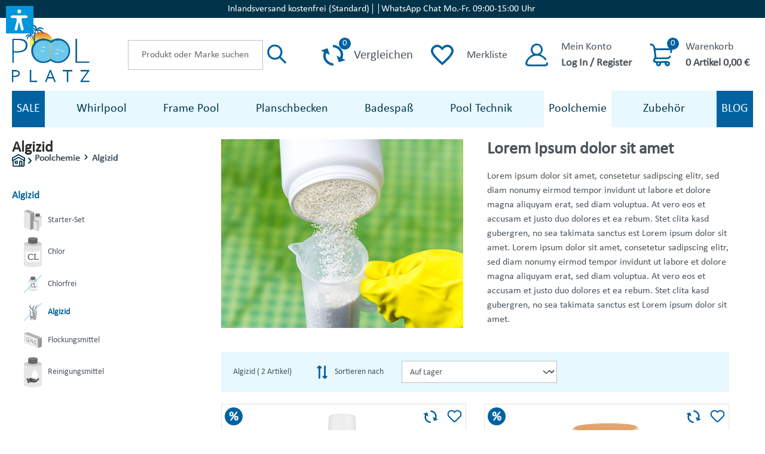

--- FILE ---
content_type: text/html; charset=UTF-8
request_url: https://www.poolplatz.de/poolchemie/algizid/
body_size: 32588
content:
<!DOCTYPE html><html lang="de-DE" itemscope="itemscope" itemtype="https://schema.org/WebPage"><head><meta charset="utf-8"><meta name="viewport" content="width=device-width, initial-scale=1, shrink-to-fit=no"><meta name="author" content=""><meta name="robots" content="index,follow"><meta name="revisit-after" content="15 days"><meta name="keywords" content=""><meta name="description" content=""><meta property="og:url" content="https://www.poolplatz.de/poolchemie/algizid/"/><meta property="og:type" content="website"/><meta property="og:site_name" content="Poolplatz"/><meta property="og:title" content="Algizid"/><meta property="og:description" content=""/><meta property="og:image" content="https://cdn.poolplatz.de/media/4f/22/ce/1708610390/poolplatz-logo.webp?width=2000"/><meta name="twitter:card" content="summary"/><meta name="twitter:site" content="Poolplatz"/><meta name="twitter:title" content="Algizid"/><meta name="twitter:description" content=""/><meta name="twitter:image" content="https://cdn.poolplatz.de/media/4f/22/ce/1708610390/poolplatz-logo.webp?width=2000"/><meta itemprop="copyrightHolder" content="Poolplatz"><meta itemprop="copyrightYear" content=""><meta itemprop="isFamilyFriendly" content="true"><meta itemprop="image" content="https://cdn.poolplatz.de/media/4f/22/ce/1708610390/poolplatz-logo.webp?width=2000"><meta name="theme-color" content="#fff"><link rel="alternate" hreflang="x-default" href="https://www.poolplatz.de/poolchemie/algizid/"><link rel="alternate" hreflang="de" href="https://www.poolplatz.de/poolchemie/algizid/"><link rel="alternate" hreflang="fr" href="https://www.poolplatz.de/fr/poolchemie/algizid/"><link rel="alternate" hreflang="en" href="https://www.poolplatz.de/en/poolchemie/algizid/"><meta name="google-site-verification" content="seCW6i2uF0EfN7wUSwD8ulCIHc-wNGPWUh0m1KIzRTw" /><script type="application/ld+json"> {"@context":"https://schema.org","@graph":[{"@type":"Organization","@id":"https://www.poolplatz.de/#organization","name":"Poolplatz","url":"https://www.poolplatz.de/","logo":{"@type":"ImageObject","url":"https://cdn.poolplatz.de/media/4f/22/ce/1708610390/poolplatz-logo.webp"}},{"@type":"WebSite","@id":"https://www.poolplatz.de/#website","url":"https://www.poolplatz.de/","name":"Poolplatz","publisher":{"@id":"https://www.poolplatz.de/#organization"},"potentialAction":{"@type":"SearchAction","target":"https://www.poolplatz.de/search?search={search_term_string}","query-input":"required name=search_term_string"},"inLanguage":"de-DE"},{"@type":"WebPage","@id":"https://www.poolplatz.de/poolchemie/algizid/#webpage","url":"https://www.poolplatz.de/poolchemie/algizid/","name":"Algizid","description":"","isPartOf":{"@id":"https://www.poolplatz.de/#website"},"about":{"@id":"https://www.poolplatz.de/#organization"},"inLanguage":"de-DE"}]} </script><link rel="shortcut icon" href="https://cdn.poolplatz.de/media/32/5c/bf/1733219947/favicon_(15).png?width=2000"><link rel="icon" href="https://cdn.poolplatz.de/media/32/5c/bf/1733219947/favicon_(15).png?width=2000"><link rel="shortcut icon" href="https://cdn.poolplatz.de/media/32/5c/bf/1733219947/favicon_(15).png?width=2000"><link rel="apple-touch-icon" href="https://cdn.poolplatz.de/media/4f/22/ce/1708610390/poolplatz-logo.webp?width=2000"><link rel="apple-touch-icon" href="https://cdn.poolplatz.de/media/4f/22/ce/1708610390/poolplatz-logo.webp?width=2000"><link rel="canonical" href="https://www.poolplatz.de/poolchemie/algizid/"><title itemprop="name">Algizid</title><link rel="stylesheet" href="https://www.poolplatz.de/theme/2fc3d041461de1fe66b9bc74cf00a477/css/all.css?1769083806"> <script>(function(){var link=document.querySelector('link[rel="stylesheet"][href*="/theme/"][href*="/css/all.css"]');if(!link)return;if(link.getAttribute('data-preloaded')==='1')return;link.setAttribute('data-preloaded','1');var href=link.getAttribute('href');var preload=document.createElement('link');preload.rel='preload';preload.as='style';preload.href=href;preload.onload=function(){preload.onload=null;preload.rel='stylesheet';};link.parentNode.insertBefore(preload,link);link.media='print';link.onload=function(){link.media='all';};})();window.features={"V6_5_0_0":true,"v6.5.0.0":true,"V6_6_0_0":true,"v6.6.0.0":true,"V6_7_0_0":false,"v6.7.0.0":false,"DISABLE_VUE_COMPAT":false,"disable.vue.compat":false,"ACCESSIBILITY_TWEAKS":false,"accessibility.tweaks":false,"ADMIN_VITE":false,"admin.vite":false,"TELEMETRY_METRICS":false,"telemetry.metrics":false,"CACHE_REWORK":false,"cache.rework":false,"PAYPAL_SETTINGS_TWEAKS":false,"paypal.settings.tweaks":false};window.shopwareAnalytics={trackingId:'',merchantConsent:true,debug:false,storefrontController:'Navigation',storefrontAction:'index',storefrontRoute:'frontend.navigation.page',storefrontCmsPageType:'product_list',};window.activeNavigationId='f461eae8d36c4ff39a4e6abfe746cfd5';window.router={'frontend.cart.offcanvas':'/checkout/offcanvas','frontend.cookie.offcanvas':'/cookie/offcanvas','frontend.checkout.finish.page':'/checkout/finish','frontend.checkout.info':'/widgets/checkout/info','frontend.menu.offcanvas':'/widgets/menu/offcanvas','frontend.cms.page':'/widgets/cms','frontend.cms.navigation.page':'/widgets/cms/navigation','frontend.account.addressbook':'/widgets/account/address-book','frontend.country.country-data':'/country/country-state-data','frontend.app-system.generate-token':'/app-system/Placeholder/generate-token',};window.salesChannelId='df99877229b447f4958b984ad97b7277';window.router['frontend.compare.offcanvas']='/compare/offcanvas';window.router['frontend.compare.content']='/compare/content';window.router['frontend.shopware_analytics.customer.data']='/storefront/script/shopware-analytics-customer';window.breakpoints={"xs":0,"sm":576,"md":768,"lg":992,"xl":1200,"xxl":1400};window.customerLoggedInState=0;window.wishlistEnabled=1;window.themeAssetsPublicPath='https://www.poolplatz.de/theme/8c7e9dd6e1674432b258f3d3ace27ae8/assets/';window.themeJsPublicPath='https://www.poolplatz.de/theme/2fc3d041461de1fe66b9bc74cf00a477/js/';window.netiInitMerchantWidget=function(){if(window.netiMerchantWidgetLoaded){return;}
window.netiMerchantWidgetLoaded=true;if(typeof merchantwidget!=='undefined'){try{merchantwidget.start({"merchant_id":"172212316","position":"BOTTOM_LEFT"});}catch(e){console.error('Error initializing merchant widget:',e);}}};var initAttempts=0;var initInterval=setInterval(function(){initAttempts++;if(typeof merchantwidget!=='undefined'&&!window.netiMerchantWidgetLoaded){clearInterval(initInterval);window.netiInitMerchantWidget();}else if(initAttempts>=20){clearInterval(initInterval);}},500);var accessibilityConfiguration={"language":"en","enabledModules":{"keyboardNav":"1","contrast":"1","highlightLinks":"1","biggerText":"1","textSpacing":"1","legibleFonts":"1","bigCursor":"1","readingGuide":"1","tooltips":"1","pauseAnimations":"1"},"enablePageStructureButton":"1","enablePositionButton":"1","enableResetButton":"1","moduleKeyboardNav":{"frameColor":"#ff0000"},"moduleContrast":{"useInvertColors":"1","useDarkContrast":"1","useLightContrast":"1","useDesaturate":"1"},"moduleHighlightLinks":{"color":"#ffff00","background":"#00d111","highlightColor":"#ff0000"},"moduleBigCursor":{"imageURL":"data:image\/svg+xml;base64,[base64]"},"moduleReadingGuide":{"color":"#ff0000","background":"#000000","readingGuideColor":"#ff0000"},"toggleBackgroundColor":"#0096DE","moduleLegibleFonts":["dvaccess-legible-fonts","dvaccess-legible-fonts-1"],"standardToolPosition":0,"snippets":{"app.toggle.label":"Accessibility Tool ausklappen","copyright":"powered by <a href='\/\/designverign.de\/barrierefrei' target='_blank' rel='noopener' title='designverign'>designverign<\/a>","menu.title":"Barrierefrei Hilfswerkzeuge","menu.button.move":"Icon verschieben","menu.button.page-structure":"Seiten-Struktur","menu.button.reset":"Zur\u00fccksetzen","menu.header.headers":"\u00dcberschriften","menu.header.landmarks":"Landmarks","menu.header.links":"menu.header.links.origin","menu.position.left-top":"links oben","menu.position.left-center":"links zentriert","menu.position.left-bottom":"links unten","menu.position.right-top":"rechts oben","menu.position.right-center":"rechts zentriert","menu.position.right-bottom":"rechts unten","menu.position.center-top":"mitte oben","menu.position.center-bottom":"mitte unten","module.button.bigger-text":"Gr\u00f6\u00dferer Text","module.button.bigger-text.0":"Gr\u00f6\u00dferer Text","module.button.bigger-text.1":"Gr\u00f6\u00dferer Text","module.button.bigger-text.2":"Gr\u00f6\u00dferer Text","module.button.bigger-text.3":"Gr\u00f6\u00dferer Text","module.button.cursor":"Mauszeiger","module.button.cursor.0":"Gro\u00dfer Mauszeiger","module.button.contrast":"Kontrast +","module.button.contrast.0":"Invertierte Farben","module.button.contrast.1":"Dunkler Kontrast","module.button.contrast.2":"Heller Kontrast","module.button.contrast.3":"Schwarz-Wei\u00df","module.button.highlight-links":"Links hervorheben","module.button.keyboard-nav":"Navigation per Tab-Taste","module.button.legible-fonts":"Schriftart","module.button.legible-fonts.0":"Lesbare Schriftart","module.button.legible-fonts.1":"Legasthenie freundlich","module.button.pause-animations":"Animationen pausieren","module.button.pause-animations.0":"Animationen abspielen","module.button.reading-guide":"Lese-F\u00fchrung","module.button.reading-guide.0":"Lese-F\u00fchrung","module.button.reading-guide.1":"Lese-F\u00fchrung","module.button.reading-guide.modal-title":"Hinweis","module.button.reading-guide.modal-text":"Tippen Sie kurz auf dem Bildschirm um die Lesef\u00fchrung auszurichten.","module.button.reading-guide.modal-button-text":"Verstanden","module.button.text-spacing":"Zeichen-Abstand","module.button.text-spacing.0":"Kleiner Abstand","module.button.text-spacing.1":"Moderater Abstand","module.button.text-spacing.2":"Gro\u00dfer Abstand","module.button.tooltips":"Zus\u00e4tzliche Beschreibung"},"openToolKey":"ctrlQ","reloadOnXHR":false,"enableProfileSelect":"0"};</script> <noscript></noscript><script defer id="Cookiebot" src="https://consent.cookiebot.com/uc.js" data-cbid="ac1457d7-0c74-4b6d-9f38-93e098848032" data-blockingmode="auto"></script><script id="wbmTagMangerDefine"> let gtmIsTrackingProductClicks = Boolean(1), gtmIsTrackingAddToWishlistClicks = Boolean(1), gtmContainerId ='GTM-T8WRXH8C', hasSWConsentSupport = Boolean(); window.wbmScriptIsSet = false; window.dataLayer = window.dataLayer || []; window.dataLayer.push({"event":"user","id":null}); </script><script id="wbmTagMangerDataLayer"> window.dataLayer.push({ ecommerce: null }); window.dataLayer.push({"google_tag_params":{"ecomm_prodid":["Bayrol-Desalgin-JET_M","Algezid_fl\u00fcssig_M"],"ecomm_category":"Algizid","ecomm_pagetype":"category"}}); let onEventDataLayer = JSON.parse('[{"event":"view_item_list","ecommerce":{"item_list_name":"Category: Algizid","items":[{"price":0,"index":0,"item_id":"Bayrol-Desalgin-JET_M","item_brand":"Bayrol","item_list_id":"category_f461eae8d36c4ff39a4e6abfe746cfd5","item_category":"Algizid","item_name":"Bayrol Desalgin\u00ae JET, Algenverh\u00fctung, Wasserpflege","item_variant":"","item_list_name":"Category: Algizid"},{"price":0,"index":1,"item_id":"Algezid_fl\u00fcssig_M","item_brand":"Steinbach Group","item_list_id":"category_f461eae8d36c4ff39a4e6abfe746cfd5","item_category":"Algizid","item_name":"Algezid Pool fl\u00fcssig, Algenvernichter, Wasserpflege","item_variant":"","item_list_name":"Category: Algizid"}],"item_list_id":"category_f461eae8d36c4ff39a4e6abfe746cfd5"}}]'); </script><script id="wbmTagManger" data-usercentrics="Google Tag Manager"> function getCookie(name) { var cookieMatch = document.cookie.match(name + '=(.*?)(;|$)'); return cookieMatch && decodeURI(cookieMatch[1]); } let gtmCookieSet = getCookie('wbm-tagmanager-enabled'); let googleTag = function(w,d,s,l,i){w[l]=w[l]||[];w[l].push({'gtm.start':new Date().getTime(),event:'gtm.js'});var f=d.getElementsByTagName(s)[0],j=d.createElement(s),dl=l!='dataLayer'?'&l='+l:'';j.async=true;j.src='https://www.googletagmanager.com/gtm.js?id='+i+dl+'';f.parentNode.insertBefore(j,f);}; if (hasSWConsentSupport && gtmCookieSet === null) { window.wbmGoogleTagmanagerId = gtmContainerId; window.wbmScriptIsSet = false; window.googleTag = googleTag; } else { window.wbmScriptIsSet = true; googleTag(window, document, 'script', 'dataLayer', gtmContainerId); googleTag = null; window.dataLayer = window.dataLayer || []; function gtag() { dataLayer.push(arguments); } if (hasSWConsentSupport) { (() => { const analyticsStorageEnabled = document.cookie.split(';').some((item) => item.trim().includes('google-analytics-enabled=1')); const adsEnabled = document.cookie.split(';').some((item) => item.trim().includes('google-ads-enabled=1')); gtag('consent', 'update', { 'ad_storage': adsEnabled ? 'granted' : 'denied', 'ad_user_data': adsEnabled ? 'granted' : 'denied', 'ad_personalization': adsEnabled ? 'granted' : 'denied', 'analytics_storage': analyticsStorageEnabled ? 'granted' : 'denied' }); })(); } } </script><script src="https://www.poolplatz.de/theme/2fc3d041461de1fe66b9bc74cf00a477/js/storefront/storefront.js?1769083807" defer></script><script src="https://www.poolplatz.de/theme/2fc3d041461de1fe66b9bc74cf00a477/js/listing-range-filter/listing-range-filter.js?1769083807" defer></script><script src="https://www.poolplatz.de/theme/2fc3d041461de1fe66b9bc74cf00a477/js/frosh-product-compare/frosh-product-compare.js?1769083807" defer></script><script src="https://www.poolplatz.de/theme/2fc3d041461de1fe66b9bc74cf00a477/js/solid-product-videos/solid-product-videos.js?1769083807" defer></script><script src="https://www.poolplatz.de/theme/2fc3d041461de1fe66b9bc74cf00a477/js/dne-custom-css-js/dne-custom-css-js.js?1769083807" defer></script><script src="https://www.poolplatz.de/theme/2fc3d041461de1fe66b9bc74cf00a477/js/lenz-platform-clp/lenz-platform-clp.js?1769083807" defer></script><script src="https://www.poolplatz.de/theme/2fc3d041461de1fe66b9bc74cf00a477/js/frosh-lazy-sizes/frosh-lazy-sizes.js?1769083807" defer></script><script src="https://www.poolplatz.de/theme/2fc3d041461de1fe66b9bc74cf00a477/js/wbm-tag-manager-analytics/wbm-tag-manager-analytics.js?1769083807" defer></script><script src="https://www.poolplatz.de/theme/2fc3d041461de1fe66b9bc74cf00a477/js/swag-amazon-pay/swag-amazon-pay.js?1769083807" defer></script><script src="https://www.poolplatz.de/theme/2fc3d041461de1fe66b9bc74cf00a477/js/verign-dv-accessibility-sw6/verign-dv-accessibility-sw6.js?1769083807" defer></script><script src="https://www.poolplatz.de/theme/2fc3d041461de1fe66b9bc74cf00a477/js/swag-pay-pal/swag-pay-pal.js?1769083807" defer></script><script src="https://www.poolplatz.de/theme/2fc3d041461de1fe66b9bc74cf00a477/js/acris-faq-c-s/acris-faq-c-s.js?1769083807" defer></script><script src="https://www.poolplatz.de/theme/2fc3d041461de1fe66b9bc74cf00a477/js/sas-blog-module/sas-blog-module.js?1769083807" defer></script><script src="https://www.poolplatz.de/theme/2fc3d041461de1fe66b9bc74cf00a477/js/swag-analytics/swag-analytics.js?1769083807" defer></script><script src="https://www.poolplatz.de/theme/2fc3d041461de1fe66b9bc74cf00a477/js/stripe-payments-app/stripe-payments-app.js?1769083807" defer></script><script src="https://www.poolplatz.de/theme/2fc3d041461de1fe66b9bc74cf00a477/js/gjuce-credit-transfer-by-qrcode-s-w6/gjuce-credit-transfer-by-qrcode-s-w6.js?1769083807" defer></script><script src="https://www.poolplatz.de/theme/2fc3d041461de1fe66b9bc74cf00a477/js/pool-platz-theme/pool-platz-theme.js?1769083807" defer></script><style> #google-merchantwidget-iframe-wrapper { overflow: visible !important; left: auto !important; right: 60px !important; bottom: 20px !important; } #google-merchantwidget-iframe-wrapper iframe { width: 100% !important; height: 100% !important; position: relative !important; left: -100px !important; top: 23px !important; bottom: auto !important; right: auto !important; } /* Mobile Anpassungen */ @media (max-width: 768px) { #google-merchantwidget-iframe-wrapper { right: 140px !important; bottom: 10px !important; left: auto !important; } #google-merchantwidget-iframe-wrapper iframe { left: 0px !important; top: -20px !important; } } /* Sehr kleine Bildschirme */ @media (max-width: 480px) { #google-merchantwidget-iframe-wrapper { right: 120px !important; left: auto !important; } } </style><script src="https://www.gstatic.com/shopping/merchant/merchantwidget.js?onload=netiInitMerchantWidget" async></script></head><body class="is-ctl-navigation is-act-index"><noscript><iframe src="https://www.googletagmanager.com/ns.html?id=GTM-T8WRXH8C" height="0" width="0" style="display:none;visibility:hidden" title="Google Tagmanager"></iframe></noscript><noscript class="noscript-main"></noscript><div class="top-bar"><div class="container"><div class="top-bar-container top-bar-container-desktop" data-base-slider-container="true"><div class="top-bar-slider-item"> <span>Inlandsversand kostenfrei (Standard)</span> </div><div class="top-bar-slider-item"> <span> </span> </div><div class="top-bar-slider-item"><a href="https://api.whatsapp.com/send/?phone=4915225371770"> WhatsApp Chat Mo.-Fr. 09:00-15:00 Uhr </a></div></div></div><div class="base-slider top-bar-slider container" data-base-slider="true" data-base-slider-options='{&quot;slider&quot;:{&quot;speed&quot;:&quot;300&quot;,&quot;autoplayTimeout&quot;:&quot;5000&quot;,&quot;autoplay&quot;:true,&quot;autoplayButtonOutput&quot;:false,&quot;nav&quot;:false,&quot;controls&quot;:true,&quot;items&quot;:3,&quot;responsive&quot;:{&quot;xs&quot;:{&quot;items&quot;:1},&quot;sm&quot;:{&quot;items&quot;:1},&quot;md&quot;:{&quot;items&quot;:3},&quot;lg&quot;:{&quot;items&quot;:3}}}}'><div class="top-bar-container" data-base-slider-container="true"><div class="top-bar-slider-item"> <span>Inlandsversand kostenfrei (Standard)</span> </div><div class="top-bar-slider-item"> <span> </span> </div><div class="top-bar-slider-item"><a href="https://api.whatsapp.com/send/?phone=4915225371770"> WhatsApp Chat Mo.-Fr. 09:00-15:00 Uhr </a></div></div><div class="top-bar-slider-controls-container"><nav class="base-slider-controls" data-base-slider-controls="true"          aria-label="Top-Bar-Carousel Navigation"> <button type="button"             class="base-slider-controls-prev top-bar-slider-controls-prev"             aria-label="Previous slide"> <span class="icon icon-arrow-head-left"><svg xmlns="http://www.w3.org/2000/svg" xmlns:xlink="http://www.w3.org/1999/xlink" width="24" height="24" viewBox="0 0 24 24"><defs><path id="icons-default-arrow-head-left" d="m12.5 7.9142 10.2929 10.293c.3905.3904 1.0237.3904 1.4142 0 .3905-.3906.3905-1.0238 0-1.4143l-11-11c-.3905-.3905-1.0237-.3905-1.4142 0l-11 11c-.3905.3905-.3905 1.0237 0 1.4142.3905.3905 1.0237.3905 1.4142 0L12.5 7.9142z" /></defs><use transform="matrix(0 1 1 0 .5 -.5)" xlink:href="#icons-default-arrow-head-left" fill="#758CA3" fill-rule="evenodd" /></svg></span> </button> <button type="button"             class="base-slider-controls-next top-bar-slider-controls-next"             aria-label="Next slide"> <span class="icon icon-arrow-head-right"><svg xmlns="http://www.w3.org/2000/svg" xmlns:xlink="http://www.w3.org/1999/xlink" width="24" height="24" viewBox="0 0 24 24"><defs><path id="icons-default-arrow-head-right" d="m11.5 7.9142 10.2929 10.293c.3905.3904 1.0237.3904 1.4142 0 .3905-.3906.3905-1.0238 0-1.4143l-11-11c-.3905-.3905-1.0237-.3905-1.4142 0l-11 11c-.3905.3905-.3905 1.0237 0 1.4142.3905.3905 1.0237.3905 1.4142 0L11.5 7.9142z" /></defs><use transform="rotate(90 11.5 12)" xlink:href="#icons-default-arrow-head-right" fill="#758CA3" fill-rule="evenodd" /></svg></span> </button> </nav></div></div></div><header class="header-main"><div class="container"><div class="row align-items-center header-row"><div class="col-12 col-lg-auto header-logo-col"><div class="header-logo-main"><a class="header-logo-main-link" href="/" title="Zur Startseite gehen"><picture class="header-logo-picture"><img src="https://cdn.poolplatz.de/media/4f/22/ce/1708610390/poolplatz-logo.webp?width=2000" alt="Zur Startseite gehen" class="img-fluid header-logo-main-img"></picture></a></div></div><div class="col-12 order-2 col-sm order-sm-1 header-search-col"><div class="row row-poolplatz"><div class="col-auto order-0 d-xl-none d-lg-none p-d-xl-none"><div class="nav-main-toggle d-block"> <button class="btn nav-main-toggle-btn header-actions-btn" type="button" data-off-canvas-menu="true" data-off-canvas-menu-options="{&quot;position&quot;:&quot;right&quot;}" aria-label="Menü"> <span class="header-nav-main-icon"> <span class="icon icon-stack"><svg xmlns="http://www.w3.org/2000/svg" xmlns:xlink="http://www.w3.org/1999/xlink" width="24" height="24" viewBox="0 0 24 24"><defs><path d="M3 13c-.5523 0-1-.4477-1-1s.4477-1 1-1h18c.5523 0 1 .4477 1 1s-.4477 1-1 1H3zm0-7c-.5523 0-1-.4477-1-1s.4477-1 1-1h18c.5523 0 1 .4477 1 1s-.4477 1-1 1H3zm0 14c-.5523 0-1-.4477-1-1s.4477-1 1-1h18c.5523 0 1 .4477 1 1s-.4477 1-1 1H3z" id="icons-default-stack" /></defs><use xlink:href="#icons-default-stack" fill="#758CA3" fill-rule="evenodd" /></svg></span> </span> </button> </div></div><div class="col"><div class="collapse" id="searchCollapse"><div class="header-search"><form action="/search" method="get" data-search-widget="true" data-search-widget-options='{&quot;searchWidgetMinChars&quot;:2}' data-url="/suggest?search=" class="header-search-form"><div class="input-group"><input type="search" name="search" class="form-control header-search-input input-group-desctop" autocomplete="off" autocapitalize="off" placeholder="Produkt oder Marke suchen" aria-label="Suche nach Produkten, Blogeinträgen, Autoren..." value=""><div class="input-group-append"> <button type="submit" class="btn header-search-btn" aria-label="Suchen"> <span class="header-search-icon"> <span class="icon icon-search"><svg xmlns="http://www.w3.org/2000/svg" xmlns:xlink="http://www.w3.org/1999/xlink" width="24" height="24" viewBox="0 0 24 24"><defs><path d="M10.0944 16.3199 4.707 21.707c-.3905.3905-1.0237.3905-1.4142 0-.3905-.3905-.3905-1.0237 0-1.4142L8.68 14.9056C7.6271 13.551 7 11.8487 7 10c0-4.4183 3.5817-8 8-8s8 3.5817 8 8-3.5817 8-8 8c-1.8487 0-3.551-.627-4.9056-1.6801zM15 16c3.3137 0 6-2.6863 6-6s-2.6863-6-6-6-6 2.6863-6 6 2.6863 6 6 6z" id="icons-default-search" /></defs><use xlink:href="#icons-default-search" fill="#758CA3" fill-rule="evenodd" /></svg></span> </span> </button> </div> <button class="btn header-close-btn js-search-close-btn d-none"         type="button"         aria-label="Die Dropdown-Suche schließen"> <span class="header-close-icon"> <span class="icon icon-x"><svg xmlns="http://www.w3.org/2000/svg" xmlns:xlink="http://www.w3.org/1999/xlink" width="24" height="24" viewBox="0 0 24 24"><defs><path d="m10.5858 12-7.293-7.2929c-.3904-.3905-.3904-1.0237 0-1.4142.3906-.3905 1.0238-.3905 1.4143 0L12 10.5858l7.2929-7.293c.3905-.3904 1.0237-.3904 1.4142 0 .3905.3906.3905 1.0238 0 1.4143L13.4142 12l7.293 7.2929c.3904.3905.3904 1.0237 0 1.4142-.3906.3905-1.0238.3905-1.4143 0L12 13.4142l-7.2929 7.293c-.3905.3904-1.0237.3904-1.4142 0-.3905-.3906-.3905-1.0238 0-1.4143L10.5858 12z" id="icons-default-x" /></defs><use xlink:href="#icons-default-x" fill="#758CA3" fill-rule="evenodd" /></svg></span> </span> </button> </div></form></div></div></div></div></div><div class="col-12 order-1 col-sm-auto order-sm-2 header-actions-col"><div class="row no-gutters"><div class="col-auto"><div data-compare-float="true" data-compare-float-options="{&quot;maximumNumberCompareProductsText&quot;:&quot;Die maximale Anzahl von Vergleichsprodukten betr\u00e4gt 4&quot;}"><div class=" js-compare-float-button" title="Jetzt vergleichen"> <button class="btn compare-menu-btn header-actions-btn" title="Jetzt vergleichen"> <span class="ppt-compare-header-button"> <span class="icon icon-pp-compare"><?xml version="1.0" encoding="UTF-8"?><!DOCTYPE svg PUBLIC "-//W3C//DTD SVG 1.1//EN" "http://www.w3.org/Graphics/SVG/1.1/DTD/svg11.dtd"><svg xmlns="http://www.w3.org/2000/svg" xml:space="preserve" width="29.9421mm" height="25.4023mm" version="1.1" style="shape-rendering:geometricPrecision; text-rendering:geometricPrecision; image-rendering:optimizeQuality; fill-rule:evenodd; clip-rule:evenodd" viewBox="0 0 1124.89 954.34" xmlns:xlink="http://www.w3.org/1999/xlink" xmlns:xodm="http://www.corel.com/coreldraw/odm/2003"><defs><style><![CDATA[ .fil0 {fill:#0062A1} ]]></style></defs><path class="fil0" d="M114.11 219.52l-114.11 37.06c8.8,9.8 44.69,25.44 56.34,31.04 13.97,6.7 71.59,34.07 82.82,42.66 -20.28,52.17 -64.36,191.9 5.81,353.9 24.2,48.82 60.76,95.04 93.37,125.65 9.69,9.09 17.96,19.39 28.58,27.8 11.08,8.8 18.03,13.93 30.08,23.02 19.31,14.58 43.62,31.36 69.03,40.13l43.16 19.42c37.67,23.06 119.35,30.25 169.81,34.14l0.04 -98.32c-290.19,-47.68 -420.55,-268.94 -333.45,-475.74l161.29 79.57 -48.4 -139.73 -55.95 -164.78 -188.41 64.18zm896.68 515.3l114.1 -37.06c-8.8,-9.8 -44.69,-25.45 -56.34,-31.04 -13.97,-6.7 -71.6,-34.07 -82.82,-42.66 20.28,-52.17 64.36,-191.9 -5.81,-353.9 -24.2,-48.82 -60.76,-95.04 -93.37,-125.65 -9.69,-9.09 -17.96,-19.39 -28.58,-27.8 -11.08,-8.8 -18.03,-13.93 -30.07,-23.02 -19.32,-14.57 -43.62,-31.36 -69.03,-40.12l-43.16 -19.42c-37.67,-23.06 -119.35,-30.25 -169.81,-34.14l-0.03 98.32c290.19,47.68 420.54,268.95 333.45,475.74l-161.29 -79.57 48.39 139.73 55.95 164.78 188.41 -64.18z"/></svg></span> </span> <span class="ppt-compare-header-button-text"> Vergleichen </span> <span class="badge badge-primary"></span> </button> </div></div></div><div class="col-auto"><div class="header-wishlist"><a class="btn header-wishlist-btn header-actions-btn" href="/wishlist" title="Merkzettel" aria-label="Merkzettel"> <span class="header-wishlist-icon icon-accountWidget"> <span class="icon icon-pp-remember"><?xml version="1.0" encoding="UTF-8"?><!DOCTYPE svg PUBLIC "-//W3C//DTD SVG 1.1//EN" "http://www.w3.org/Graphics/SVG/1.1/DTD/svg11.dtd"><svg xmlns="http://www.w3.org/2000/svg" xml:space="preserve" width="25.3031mm" height="22.7851mm" version="1.1" style="shape-rendering:geometricPrecision; text-rendering:geometricPrecision; image-rendering:optimizeQuality; fill-rule:evenodd; clip-rule:evenodd" viewBox="0 0 115735.15 104217.94" xmlns:xlink="http://www.w3.org/1999/xlink" xmlns:xodm="http://www.corel.com/coreldraw/odm/2003"><defs><style><![CDATA[ .fil0 {fill:#0062A1} ]]></style></defs><path class="fil0" d="M57849.97 104217.94l13630.38 -11638.88c3819.25,-3237.44 14042.95,-13217.81 16764.9,-16133.24l6127.27 -6536.18c7195.28,-8507.55 13819.28,-15664.87 18839.19,-26881.11 3483.98,-7783.04 3321.6,-16049.08 -246.99,-23825.71 -1688.25,-3679.74 -3804.61,-6849.49 -6644.58,-9575.57 -1435.76,-1377.67 -562.14,-816.45 -2908.12,-2654.26 -1308.61,-1025.02 -2788.28,-2066.05 -4451.83,-2963.46 -6688.95,-3608.39 -15845.54,-5340.55 -24022.85,-2810.69 -3864.53,1195.17 -7030.62,2716.93 -9765.84,4755.54 -1318.67,982.94 -2920.47,2263.65 -3934.51,3327.09l-3387.01 3955.55c-331.61,-253.85 -1268.36,-1536.85 -1566.58,-1913.28 -3686.6,-4658.11 -9480.43,-8298.06 -15403.24,-10091.51 -10695.73,-3237.9 -22570.62,164.2 -30385.67,7193.45l-3483.52 3774.88c-600.1,794.04 -1009.47,1347.03 -1572.52,2136.95 -964.65,1352.97 -1852.91,3040.31 -2653.35,4759.65 -8351.12,17937.67 3761.16,32845.55 14185.65,45744.55l3351.33 3908.9c1621.47,1663.09 3519.66,4044.75 5260.5,5706.92 622.51,594.16 1207.07,1266.53 1801.22,1904.14 4556.57,4890.47 7679.66,7495.33 11949.91,11681.41 2952.49,2894.4 5647,5117.79 8548.26,7820.54l9968.01 8354.32zm0 -15067.51c778.94,-366.83 8239.06,-7124.84 9388.95,-8074.4l9039.96 -8565.18c1982.81,-1892.7 3844.41,-3877.34 5806.17,-5931.04l8274.74 -9334.06c914.79,-1106.44 1793.9,-2155.25 2626.36,-3241.1 3292.79,-4292.65 6545.32,-8623.27 9215.6,-14260.21 5791.99,-12225.26 -2523.45,-25384.06 -15056.08,-27788.13 -7148.17,-1371.27 -13532.04,1620.09 -17874.55,4897.33 -1036.46,782.15 -2416.88,1793.9 -3237.9,2629.56 -4130.74,4203.92 -3365.97,3118.98 -6928.62,7743.7 -327.04,424.46 -900.61,1333.31 -1254.63,1637.47 -451.45,-355.85 -799.53,-1013.59 -1205.69,-1532.27l-2654.72 -3212.74c-3408.51,-3588.26 -3611.59,-3936.8 -7580.41,-7089.62 -7449.14,-5917.32 -17328.87,-7649.48 -26033.1,-1658.06 -4830.09,3324.81 -8046.04,8710.63 -8731.22,14764.72 -703.93,6217.37 2972.15,12107.71 6224.23,16823.45 3608.85,5233.52 5720.18,7725.86 9572.82,12356.99l3480.32 3934.06c2190.01,2571.02 12392.21,12929.65 14538.76,14802.22 2159.36,1883.55 5424.25,5204.24 7654.51,7018.73 1095.46,891.46 3868.19,3668.31 4734.5,4078.59z"/></svg></span> </span> <span class="badge badge-primary header-wishlist-badge" id="wishlist-basket" data-wishlist-storage="true" data-wishlist-storage-options="{&quot;listPath&quot;:&quot;\/wishlist\/list&quot;,&quot;mergePath&quot;:&quot;\/wishlist\/merge&quot;,&quot;pageletPath&quot;:&quot;\/wishlist\/merge\/pagelet&quot;}" data-wishlist-widget="true" data-wishlist-widget-options="{&quot;showCounter&quot;:true}"></span> <span class="header-cart-total"> <span class="header-title-widget header-actions-btn-text"> Merkliste </span> </span> </a></div></div><div class="col-auto"><div class="account-menu"><div class="dropdown"> <button class="btn account-menu-btn header-actions-btn" type="button" id="accountWidget" data-account-menu="true" data-bs-toggle="dropdown" aria-haspopup="true" aria-expanded="false" aria-label="Ihr Konto" title="Ihr Konto"> <span class="icon-accountWidget icon-accountWidget"> <span class="icon icon-pp-profile"><?xml version="1.0" encoding="UTF-8"?><!DOCTYPE svg PUBLIC "-//W3C//DTD SVG 1.1//EN" "http://www.w3.org/Graphics/SVG/1.1/DTD/svg11.dtd"><svg xmlns="http://www.w3.org/2000/svg" xml:space="preserve" width="23.5288mm" height="23.6135mm" version="1.1" style="shape-rendering:geometricPrecision; text-rendering:geometricPrecision; image-rendering:optimizeQuality; fill-rule:evenodd; clip-rule:evenodd" viewBox="0 0 731.04 733.67" xmlns:xlink="http://www.w3.org/1999/xlink" xmlns:xodm="http://www.corel.com/coreldraw/odm/2003"><defs><style><![CDATA[ .fil0 {fill:#0062A1} ]]></style></defs><path class="fil0" d="M244.5 353.21c-205.5,74.51 -364.39,375.1 -122.71,378.72 121.3,1.82 245.06,-0.6 366.69,-0.56 123.04,0.04 275.38,29.57 236.32,-124.27 -83.78,4.17 -22.77,-3.02 -65.55,62.14 -74.64,9.78 -532.25,11.93 -593.12,-3.42 -29.98,-154.05 227.22,-367.5 455.94,-236.23 115.61,66.35 107.92,149.75 150.97,92.2 20.73,-56.39 -118.64,-144.69 -184.53,-168.58 32.6,-58.44 101.11,-103.95 61.06,-219.59 -60.62,-175.01 -295.24,-178.18 -363.16,-9.03 -47.97,119.46 23.96,167.46 58.09,228.63zm72.51 -285.03c-168.48,66.97 -72.31,316.34 101.12,251.88 158.81,-59.02 75.43,-322.06 -101.12,-251.88z"/></svg></span> </span> <div class="header-account-total"> <span class="header-title-widget header-actions-btn-text"> Mein Konto </span> <span class="header-subtitle-widget header-actions-btn-text"> Log In / Register </span> </div></button> <div class="dropdown-menu dropdown-menu-end account-menu-dropdown js-account-menu-dropdown" aria-labelledby="accountWidget"><div class="offcanvas-header"> <button class="btn btn-light offcanvas-close js-offcanvas-close"> <span class="icon icon-x icon-sm"><svg xmlns="http://www.w3.org/2000/svg" xmlns:xlink="http://www.w3.org/1999/xlink" width="24" height="24" viewBox="0 0 24 24"><defs><path d="m10.5858 12-7.293-7.2929c-.3904-.3905-.3904-1.0237 0-1.4142.3906-.3905 1.0238-.3905 1.4143 0L12 10.5858l7.2929-7.293c.3905-.3904 1.0237-.3904 1.4142 0 .3905.3906.3905 1.0238 0 1.4143L13.4142 12l7.293 7.2929c.3904.3905.3904 1.0237 0 1.4142-.3906.3905-1.0238.3905-1.4143 0L12 13.4142l-7.2929 7.293c-.3905.3904-1.0237.3904-1.4142 0-.3905-.3906-.3905-1.0238 0-1.4143L10.5858 12z" id="icons-default-x" /></defs><use xlink:href="#icons-default-x" fill="#758CA3" fill-rule="evenodd" /></svg></span> Menü schließen </button> </div><div class="offcanvas-body"><div class="account-menu"><div class="dropdown-header account-menu-header"> Ihr Konto </div><div class="account-menu-login"><a href="/account/login" title="Anmelden" class="btn btn-primary account-menu-login-button"> Anmelden </a><div class="account-menu-register"> oder <a href="/account/login" title="Registrieren">registrieren</a></div></div><div class="account-menu-links"><div class="header-account-menu"><div class="card account-menu-inner"><nav class="list-group list-group-flush account-aside-list-group"><a href="/account" title="Übersicht" class="list-group-item list-group-item-action account-aside-item"> Übersicht </a><a href="/account/profile" title="Persönliches Profil" class="list-group-item list-group-item-action account-aside-item"> Persönliches Profil </a><a href="/account/address" title="Adressen" class="list-group-item list-group-item-action account-aside-item"> Adressen </a><a href="/account/payment" title="Zahlungsarten" class="list-group-item list-group-item-action account-aside-item"> Zahlungsarten </a><a href="/account/order" title="Bestellungen" class="list-group-item list-group-item-action account-aside-item"> Bestellungen </a></nav></div></div></div></div></div></div></div></div></div><div class="col-auto"><div class="header-cart" data-off-canvas-cart="true"><a class="btn header-cart-btn header-actions-btn" href="/checkout/cart" data-cart-widget="true" title="Warenkorb" aria-label="Warenkorb"> <span class="header-cart-icon icon-accountWidget"> <span class="icon icon-pp-shoppingchart"><?xml version="1.0" encoding="UTF-8"?><!DOCTYPE svg PUBLIC "-//W3C//DTD SVG 1.1//EN" "http://www.w3.org/Graphics/SVG/1.1/DTD/svg11.dtd"><svg xmlns="http://www.w3.org/2000/svg" xml:space="preserve" width="24.4982mm" height="24.7422mm" version="1.1" style="shape-rendering:geometricPrecision; text-rendering:geometricPrecision; image-rendering:optimizeQuality; fill-rule:evenodd; clip-rule:evenodd" viewBox="0 0 402.08 406.08" xmlns:xlink="http://www.w3.org/1999/xlink" xmlns:xodm="http://www.corel.com/coreldraw/odm/2003"><defs><style><![CDATA[ .fil0 {fill:#0062A1} ]]></style></defs><path class="fil0" d="M-0 6.98c4.21,49.88 42.25,4.55 63.65,56.61l21.61 166.9c0.08,36.96 -72.79,101.12 26.88,114.21 0.09,77.96 65.01,69.54 82.54,40.88 26.14,-42.7 -20.51,-42.16 67.67,-42.16 0.91,1.66 1.58,2.53 1.88,5.35 2.83,26.81 22.41,65.01 63.14,55.12 36.95,-8.97 43.94,-56.89 17.14,-79.85 -37.25,-31.91 -204.6,8.92 -250.37,-19.6 1.33,-27.88 0.55,-26.26 66.48,-25.51 31.65,0.36 63.31,0.02 94.97,0.16 59.52,0.26 128.62,-1.45 117.62,-64.36 -49.62,3.04 -8.42,6.21 -44.59,27.22 -20.56,11.94 -178.32,6.67 -208.03,6.67l-15.98 -130.28 266.07 -0.04 -6.01 36.52c2.82,19.63 19.46,34.95 31.63,-7.53 5.56,-19.42 8.07,-39.86 3.17,-54 -44.12,-23.53 -229.62,-3.02 -296.65,-8.43 -28.51,-100.74 -92.64,-88.62 -102.81,-77.89zm302.15 358.41l23.26 9.54 1.24 -29.47c-25.96,3.35 -22.4,-6.42 -24.5,19.93zm-158.71 -1.7c17.04,15.05 9.42,15.3 28.78,1.27 -7.4,-34.4 -28.1,-22.14 -28.78,-1.27z"/></svg></span> <div class="header-cart-count">0</div></span> <span class="header-cart-total"> <span class="header-title-widget header-actions-btn-text"> Warenkorb </span> <span class="header-subtitle-widget header-actions-btn-text"> 0 Artikel 0,00 € </span> </span> </a></div></div></div></div></div></div></header><div class="nav-main"><div class="main-navigation" id="mainNavigation" data-flyout-menu="true"><div class="container"><nav class="nav main-navigation-menu" id="main-navigation-menu" aria-label="Hauptnavigation" itemscope="itemscope" itemtype="https://schema.org/SiteNavigationElement"><a class="nav-link main-navigation-link nav-item-a1cf1f36f48b4a858a0e0a0e153e4771 " href="https://www.poolplatz.de/sale/" itemprop="url" title="SALE"><div class="main-navigation-link-text"> <span itemprop="name">SALE</span> </div></a><a class="nav-link main-navigation-link nav-item-3e82c859029e47ce9f606d933427e972 " href="https://www.poolplatz.de/whirlpool/" itemprop="url" data-flyout-menu-trigger="3e82c859029e47ce9f606d933427e972" title="Whirlpool"><div class="main-navigation-link-text"> <span itemprop="name">Whirlpool</span> </div></a><a class="nav-link main-navigation-link nav-item-6ea013e8b79c440ca795caabd85d0a0c " href="https://www.poolplatz.de/frame-pool/" itemprop="url" data-flyout-menu-trigger="6ea013e8b79c440ca795caabd85d0a0c" title="Frame Pool"><div class="main-navigation-link-text"> <span itemprop="name">Frame Pool</span> </div></a><a class="nav-link main-navigation-link nav-item-0a66739932b142659cd10783854f87a6 " href="https://www.poolplatz.de/planschbecken/" itemprop="url" data-flyout-menu-trigger="0a66739932b142659cd10783854f87a6" title="Planschbecken"><div class="main-navigation-link-text"> <span itemprop="name">Planschbecken</span> </div></a><a class="nav-link main-navigation-link nav-item-513e53d1f6b340ab8981ca9600351e18 " href="https://www.poolplatz.de/badespass/" itemprop="url" data-flyout-menu-trigger="513e53d1f6b340ab8981ca9600351e18" title="Badespaß"><div class="main-navigation-link-text"> <span itemprop="name">Badespaß</span> </div></a><a class="nav-link main-navigation-link nav-item-db6af52e80dd431aa274cb83f8bc08c8 " href="https://www.poolplatz.de/pool-technik" itemprop="url" data-flyout-menu-trigger="db6af52e80dd431aa274cb83f8bc08c8" title="Pool Technik"><div class="main-navigation-link-text"> <span itemprop="name">Pool Technik</span> </div></a><a class="nav-link main-navigation-link nav-item-46ebb16527904be59c0750d2747fca7c active" href="https://www.poolplatz.de/poolchemie/" itemprop="url" data-flyout-menu-trigger="46ebb16527904be59c0750d2747fca7c" title="Poolchemie"><div class="main-navigation-link-text"> <span itemprop="name">Poolchemie</span> </div></a><a class="nav-link main-navigation-link nav-item-86e69be86cc64d948154707901083c17 " href="https://www.poolplatz.de/zubehoer/" itemprop="url" data-flyout-menu-trigger="86e69be86cc64d948154707901083c17" title="Zubehör"><div class="main-navigation-link-text"> <span itemprop="name">Zubehör</span> </div></a><a class="nav-link main-navigation-link nav-item-3bc8a60856cf4f5b8affc70ebe7a2998 " href="https://www.poolplatz.de/blog/" itemprop="url" data-flyout-menu-trigger="3bc8a60856cf4f5b8affc70ebe7a2998" title="BLOG"><div class="main-navigation-link-text"> <span itemprop="name">BLOG</span> </div></a></nav><div class="navigation-flyouts"><div class="navigation-flyout" data-flyout-menu-id="3e82c859029e47ce9f606d933427e972"><div class="container"><div class="row navigation-flyout-bar"><div class="col"><div class="navigation-flyout-category-link"><a class="nav-link" href="https://www.poolplatz.de/whirlpool/" itemprop="url" title="Whirlpool"> Zur Kategorie Whirlpool <span class="icon icon-arrow-right icon-primary"><svg xmlns="http://www.w3.org/2000/svg" xmlns:xlink="http://www.w3.org/1999/xlink" width="16" height="16" viewBox="0 0 16 16"><defs><path id="icons-solid-arrow-right" d="M6.7071 6.2929c-.3905-.3905-1.0237-.3905-1.4142 0-.3905.3905-.3905 1.0237 0 1.4142l3 3c.3905.3905 1.0237.3905 1.4142 0l3-3c.3905-.3905.3905-1.0237 0-1.4142-.3905-.3905-1.0237-.3905-1.4142 0L9 8.5858l-2.2929-2.293z" /></defs><use transform="rotate(-90 9 8.5)" xlink:href="#icons-solid-arrow-right" fill="#758CA3" fill-rule="evenodd" /></svg></span> </a></div></div><div class="col-auto"><div class="navigation-flyout-close js-close-flyout-menu"> <span class="icon icon-x"><svg xmlns="http://www.w3.org/2000/svg" xmlns:xlink="http://www.w3.org/1999/xlink" width="24" height="24" viewBox="0 0 24 24"><defs><path d="m10.5858 12-7.293-7.2929c-.3904-.3905-.3904-1.0237 0-1.4142.3906-.3905 1.0238-.3905 1.4143 0L12 10.5858l7.2929-7.293c.3905-.3904 1.0237-.3904 1.4142 0 .3905.3906.3905 1.0238 0 1.4143L13.4142 12l7.293 7.2929c.3904.3905.3904 1.0237 0 1.4142-.3906.3905-1.0238.3905-1.4143 0L12 13.4142l-7.2929 7.293c-.3905.3904-1.0237.3904-1.4142 0-.3905-.3906-.3905-1.0238 0-1.4143L10.5858 12z" id="icons-default-x" /></defs><use xlink:href="#icons-default-x" fill="#758CA3" fill-rule="evenodd" /></svg></span> </div></div></div><div class="ppt-layout-navigation-flyout-content"><div class="row navigation-flyout-content"><div class="col"><div class="navigation-flyout-categories"><div class="row navigation-flyout-categories is-level-0"><div class="col-6 navigation-flyout-col"><div class="navigation-flyout-img"><img loading="lazy" src="https://www.poolplatz.de/media/36/c6/47/1703169311/pp-whirlpool-rund.svg?ts=1761812035" height="25px" width="36px" alt="Kategorie Whirlpool rund" title=""><a class="nav-item nav-link navigation-flyout-link is-level-0" href="https://www.poolplatz.de/whirlpool/rund/" itemprop="url" title="rund"> <span itemprop="name">rund</span> </a></div></div></div></div></div></div><div class="ppt-flyout-product-wrap"><a href="https://www.poolplatz.de/whirlpool-lay-z-spa-madrid-airjet-180-x-66-cm-wlan-frostschutz-60055-22" class="ppt-flyout-content-product"><div class="ppt-flyout-content-bestseller"> Bestseller </div><img src="https://cdn.poolplatz.de/media/08/d9/da/1707923399/Whirlpool-LAY-Z-SPA-Madrid-AirJet-180-x-66-cm-60055_22-2.jpg?width=2000" srcset="https://cdn.poolplatz.de/media/08/d9/da/1707923399/Whirlpool-LAY-Z-SPA-Madrid-AirJet-180-x-66-cm-60055_22-2.jpg?width=400 400w, https://cdn.poolplatz.de/media/08/d9/da/1707923399/Whirlpool-LAY-Z-SPA-Madrid-AirJet-180-x-66-cm-60055_22-2.jpg?width=1920 1920w, https://cdn.poolplatz.de/media/08/d9/da/1707923399/Whirlpool-LAY-Z-SPA-Madrid-AirJet-180-x-66-cm-60055_22-2.jpg?width=800 800w, https://cdn.poolplatz.de/media/08/d9/da/1707923399/Whirlpool-LAY-Z-SPA-Madrid-AirJet-180-x-66-cm-60055_22-2.jpg?width=280 280w" sizes="(min-width: 1200px) , (min-width: 992px) 650px, (min-width: 768px) , (min-width: 576px) , (min-width: 0px) 330px, 100vw" class="cms-element-blog-teaser__item-image" alt="Whirlpool LAY-Z-SPA Madrid AirJet 180 x 66 cm 60055_22" title="Whirlpool LAY-Z-SPA Madrid AirJet 180 x 66 cm 60055_22" loading="lazy"/><div class="ppt-flyout-content-name"> Whirlpool LAY-Z-SPA Madrid AirJet 180 x 66 cm, WLAN, Frostschutz </div><div class="ppt-flyout-content-price"> 579,95 € </div></a><a href="https://www.poolplatz.de/blog/kupferstueck-im-skimmer-wirksame-algenbekaempfung-oder-riskante-poolchemie" class="ppt-flyout-blog-wrap"><div class="ppt-flyout-blog-news"> News </div><div class="ppt-flyout-content-blog"><img src="https://cdn.poolplatz.de/media/24/06/a7/1754991195/kupfer-poolwasser-skimmer.jpg?width=2000" srcset="https://cdn.poolplatz.de/media/24/06/a7/1754991195/kupfer-poolwasser-skimmer.jpg?width=800 800w, https://cdn.poolplatz.de/media/24/06/a7/1754991195/kupfer-poolwasser-skimmer.jpg?width=400 400w, https://cdn.poolplatz.de/media/24/06/a7/1754991195/kupfer-poolwasser-skimmer.jpg?width=1920 1920w" sizes="(min-width: 1200px) , (min-width: 992px) 650px, (min-width: 768px) , (min-width: 576px) , (min-width: 0px) 330px, 100vw" class="cms-element-blog-teaser__item-image" alt="kupfer-poolwasser-skimmer" title="Kupferstück im Skimmer – Wirksame Algenbekämpfung oder riskante Poolchemie?"/></div><div class="ppt-flyout-blog-name"> Kupferstück im Skimmer – Wirksame Algenbekämpfung oder riskante Poolchemie? </div><div class="ppt-flyout-blog-content"> Algen im Pool sind lästig – doch hilft ein Kupferstück im Skimmer wirklich? Unser Ratgeber liefert wissenschaftliche Fakten, deckt Risiken auf zeigt sichere Alternativen. Perfekt für alle, die ihren Pool klar und sauber halten wollen, ohne Überraschungen. </div></a></div></div></div></div><div class="navigation-flyout" data-flyout-menu-id="6ea013e8b79c440ca795caabd85d0a0c"><div class="container"><div class="row navigation-flyout-bar"><div class="col"><div class="navigation-flyout-category-link"><a class="nav-link" href="https://www.poolplatz.de/frame-pool/" itemprop="url" title="Frame Pool"> Zur Kategorie Frame Pool <span class="icon icon-arrow-right icon-primary"><svg xmlns="http://www.w3.org/2000/svg" xmlns:xlink="http://www.w3.org/1999/xlink" width="16" height="16" viewBox="0 0 16 16"><defs><path id="icons-solid-arrow-right" d="M6.7071 6.2929c-.3905-.3905-1.0237-.3905-1.4142 0-.3905.3905-.3905 1.0237 0 1.4142l3 3c.3905.3905 1.0237.3905 1.4142 0l3-3c.3905-.3905.3905-1.0237 0-1.4142-.3905-.3905-1.0237-.3905-1.4142 0L9 8.5858l-2.2929-2.293z" /></defs><use transform="rotate(-90 9 8.5)" xlink:href="#icons-solid-arrow-right" fill="#758CA3" fill-rule="evenodd" /></svg></span> </a></div></div><div class="col-auto"><div class="navigation-flyout-close js-close-flyout-menu"> <span class="icon icon-x"><svg xmlns="http://www.w3.org/2000/svg" xmlns:xlink="http://www.w3.org/1999/xlink" width="24" height="24" viewBox="0 0 24 24"><defs><path d="m10.5858 12-7.293-7.2929c-.3904-.3905-.3904-1.0237 0-1.4142.3906-.3905 1.0238-.3905 1.4143 0L12 10.5858l7.2929-7.293c.3905-.3904 1.0237-.3904 1.4142 0 .3905.3906.3905 1.0238 0 1.4143L13.4142 12l7.293 7.2929c.3904.3905.3904 1.0237 0 1.4142-.3906.3905-1.0238.3905-1.4143 0L12 13.4142l-7.2929 7.293c-.3905.3904-1.0237.3904-1.4142 0-.3905-.3906-.3905-1.0238 0-1.4143L10.5858 12z" id="icons-default-x" /></defs><use xlink:href="#icons-default-x" fill="#758CA3" fill-rule="evenodd" /></svg></span> </div></div></div><div class="ppt-layout-navigation-flyout-content"><div class="row navigation-flyout-content"><div class="col"><div class="navigation-flyout-categories"><div class="row navigation-flyout-categories is-level-0"><div class="col-6 navigation-flyout-col"><div class="navigation-flyout-img"><img loading="lazy" src="https://www.poolplatz.de/media/7d/f0/21/1681721580/pp-frame-pool-rund.svg?ts=1761812577" height="25px" width="36px" alt="Kategorie Frame-Pool rund" title=""><a class="nav-item nav-link navigation-flyout-link is-level-0" href="https://www.poolplatz.de/frame-pool/rund/" itemprop="url" title="rund"> <span itemprop="name">rund</span> </a></div></div><div class="col-6 navigation-flyout-col"><div class="navigation-flyout-img"><img loading="lazy" src="https://www.poolplatz.de/media/89/f0/d5/1679666485/pp-frame-pool-eckig.svg?ts=1761812608" height="25px" width="36px" alt="Kategorie Frame-Pool eckig" title=""><a class="nav-item nav-link navigation-flyout-link is-level-0" href="https://www.poolplatz.de/frame-pool/eckig/" itemprop="url" title="eckig"> <span itemprop="name">eckig</span> </a></div></div><div class="col-6 navigation-flyout-col"><div class="navigation-flyout-img"><img loading="lazy" src="https://www.poolplatz.de/media/8c/68/48/1679666516/pp-frame-pool-oval.svg?ts=1761812591" height="25px" width="36px" alt="Kategorie Frame-Pool oval" title=""><a class="nav-item nav-link navigation-flyout-link is-level-0" href="https://www.poolplatz.de/frame-pool/oval/" itemprop="url" title="oval"> <span itemprop="name">oval</span> </a></div></div></div></div></div></div><div class="ppt-flyout-product-wrap"><a href="https://www.poolplatz.de/intex-frame-pool-set-prism-rondo-mit-zubehoer-457-x-122-cm-in-126726gn" class="ppt-flyout-content-product"><div class="ppt-flyout-content-bestseller"> Bestseller </div><img src="https://cdn.poolplatz.de/media/9a/9d/9f/1711544415/Intex-Frame-Pool-Set-Prism-Rondo-Prism_Rondo_M.jpg?width=2000" srcset="https://cdn.poolplatz.de/media/9a/9d/9f/1711544415/Intex-Frame-Pool-Set-Prism-Rondo-Prism_Rondo_M.jpg?width=1920 1920w, https://cdn.poolplatz.de/media/9a/9d/9f/1711544415/Intex-Frame-Pool-Set-Prism-Rondo-Prism_Rondo_M.jpg?width=800 800w, https://cdn.poolplatz.de/media/9a/9d/9f/1711544415/Intex-Frame-Pool-Set-Prism-Rondo-Prism_Rondo_M.jpg?width=400 400w, https://cdn.poolplatz.de/media/9a/9d/9f/1711544415/Intex-Frame-Pool-Set-Prism-Rondo-Prism_Rondo_M.jpg?width=280 280w" sizes="(min-width: 1200px) , (min-width: 992px) 650px, (min-width: 768px) , (min-width: 576px) , (min-width: 0px) 330px, 100vw" class="cms-element-blog-teaser__item-image" alt="Intex Frame Pool Set Prism Rondo Prism_Rondo_M" title="Intex Frame Pool Set Prism Rondo Prism_Rondo_M" loading="lazy"/><div class="ppt-flyout-content-name"> Intex Frame Pool Set Prism Rondo mit Zubehör, 457 x 122 cm </div><div class="ppt-flyout-content-price"> 499,00 € </div></a><a href="https://www.poolplatz.de/blog/kupferstueck-im-skimmer-wirksame-algenbekaempfung-oder-riskante-poolchemie" class="ppt-flyout-blog-wrap"><div class="ppt-flyout-blog-news"> News </div><div class="ppt-flyout-content-blog"><img src="https://cdn.poolplatz.de/media/24/06/a7/1754991195/kupfer-poolwasser-skimmer.jpg?width=2000" srcset="https://cdn.poolplatz.de/media/24/06/a7/1754991195/kupfer-poolwasser-skimmer.jpg?width=800 800w, https://cdn.poolplatz.de/media/24/06/a7/1754991195/kupfer-poolwasser-skimmer.jpg?width=400 400w, https://cdn.poolplatz.de/media/24/06/a7/1754991195/kupfer-poolwasser-skimmer.jpg?width=1920 1920w" sizes="(min-width: 1200px) , (min-width: 992px) 650px, (min-width: 768px) , (min-width: 576px) , (min-width: 0px) 330px, 100vw" class="cms-element-blog-teaser__item-image" alt="kupfer-poolwasser-skimmer" title="Kupferstück im Skimmer – Wirksame Algenbekämpfung oder riskante Poolchemie?"/></div><div class="ppt-flyout-blog-name"> Kupferstück im Skimmer – Wirksame Algenbekämpfung oder riskante Poolchemie? </div><div class="ppt-flyout-blog-content"> Algen im Pool sind lästig – doch hilft ein Kupferstück im Skimmer wirklich? Unser Ratgeber liefert wissenschaftliche Fakten, deckt Risiken auf zeigt sichere Alternativen. Perfekt für alle, die ihren Pool klar und sauber halten wollen, ohne Überraschungen. </div></a></div></div></div></div><div class="navigation-flyout" data-flyout-menu-id="0a66739932b142659cd10783854f87a6"><div class="container"><div class="row navigation-flyout-bar"><div class="col"><div class="navigation-flyout-category-link"><a class="nav-link" href="https://www.poolplatz.de/planschbecken/" itemprop="url" title="Planschbecken"> Zur Kategorie Planschbecken <span class="icon icon-arrow-right icon-primary"><svg xmlns="http://www.w3.org/2000/svg" xmlns:xlink="http://www.w3.org/1999/xlink" width="16" height="16" viewBox="0 0 16 16"><defs><path id="icons-solid-arrow-right" d="M6.7071 6.2929c-.3905-.3905-1.0237-.3905-1.4142 0-.3905.3905-.3905 1.0237 0 1.4142l3 3c.3905.3905 1.0237.3905 1.4142 0l3-3c.3905-.3905.3905-1.0237 0-1.4142-.3905-.3905-1.0237-.3905-1.4142 0L9 8.5858l-2.2929-2.293z" /></defs><use transform="rotate(-90 9 8.5)" xlink:href="#icons-solid-arrow-right" fill="#758CA3" fill-rule="evenodd" /></svg></span> </a></div></div><div class="col-auto"><div class="navigation-flyout-close js-close-flyout-menu"> <span class="icon icon-x"><svg xmlns="http://www.w3.org/2000/svg" xmlns:xlink="http://www.w3.org/1999/xlink" width="24" height="24" viewBox="0 0 24 24"><defs><path d="m10.5858 12-7.293-7.2929c-.3904-.3905-.3904-1.0237 0-1.4142.3906-.3905 1.0238-.3905 1.4143 0L12 10.5858l7.2929-7.293c.3905-.3904 1.0237-.3904 1.4142 0 .3905.3906.3905 1.0238 0 1.4143L13.4142 12l7.293 7.2929c.3904.3905.3904 1.0237 0 1.4142-.3906.3905-1.0238.3905-1.4143 0L12 13.4142l-7.2929 7.293c-.3905.3904-1.0237.3904-1.4142 0-.3905-.3906-.3905-1.0238 0-1.4143L10.5858 12z" id="icons-default-x" /></defs><use xlink:href="#icons-default-x" fill="#758CA3" fill-rule="evenodd" /></svg></span> </div></div></div><div class="ppt-layout-navigation-flyout-content"><div class="row navigation-flyout-content"><div class="col"><div class="navigation-flyout-categories"><div class="row navigation-flyout-categories is-level-0"><div class="col-6 navigation-flyout-col"><div class="navigation-flyout-img"><img loading="lazy" src="https://www.poolplatz.de/media/0c/29/b3/1679666598/pp-planschbecken-aufstellbar.svg?ts=1761812534" height="25px" width="36px" alt="Kategorie Planschbecken aufstellbar" title=""><a class="nav-item nav-link navigation-flyout-link is-level-0" href="https://www.poolplatz.de/planschbecken/aufstellbar/" itemprop="url" title="aufstellbar"> <span itemprop="name">aufstellbar</span> </a></div></div><div class="col-6 navigation-flyout-col"><div class="navigation-flyout-img"><img loading="lazy" src="https://www.poolplatz.de/media/dd/f4/9e/1679666614/pp-planschbecken-aufblasbar.svg?ts=1761812557" height="25px" width="36px" alt="Kategorie Planschbecken aufblasbar" title=""><a class="nav-item nav-link navigation-flyout-link is-level-0" href="https://www.poolplatz.de/planschbecken/aufblasbar/" itemprop="url" title="aufblasbar"> <span itemprop="name">aufblasbar</span> </a></div></div><div class="col-6 navigation-flyout-col"><div class="navigation-flyout-img"><img loading="lazy" src="https://www.poolplatz.de/media/e6/ab/c9/1679666640/pp-planschbecken-quickup.svg?ts=1761812505" height="25px" width="36px" alt="Kategorie Planschbecken Quick-up-Pool" title=""><a class="nav-item nav-link navigation-flyout-link is-level-0" href="https://www.poolplatz.de/planschbecken/quick-up-pool/" itemprop="url" title="Quick Up Pool"> <span itemprop="name">Quick Up Pool</span> </a></div></div></div></div></div></div><div class="ppt-flyout-product-wrap"><a href="https://www.poolplatz.de/fast-set-pool-my-first-fast-set-pool-152-x-38-cm-57241-22" class="ppt-flyout-content-product"><div class="ppt-flyout-content-bestseller"> Bestseller </div><img src="https://cdn.poolplatz.de/media/b4/a5/87/1707923399/Fast-Set-Pool-My-first-Fast-Set-Pool-152-x-38-cm-57241_22.jpg?width=2000" srcset="https://cdn.poolplatz.de/media/b4/a5/87/1707923399/Fast-Set-Pool-My-first-Fast-Set-Pool-152-x-38-cm-57241_22.jpg?width=1920 1920w, https://cdn.poolplatz.de/media/b4/a5/87/1707923399/Fast-Set-Pool-My-first-Fast-Set-Pool-152-x-38-cm-57241_22.jpg?width=800 800w, https://cdn.poolplatz.de/media/b4/a5/87/1707923399/Fast-Set-Pool-My-first-Fast-Set-Pool-152-x-38-cm-57241_22.jpg?width=400 400w, https://cdn.poolplatz.de/media/b4/a5/87/1707923399/Fast-Set-Pool-My-first-Fast-Set-Pool-152-x-38-cm-57241_22.jpg?width=280 280w" sizes="(min-width: 1200px) , (min-width: 992px) 650px, (min-width: 768px) , (min-width: 576px) , (min-width: 0px) 330px, 100vw" class="cms-element-blog-teaser__item-image" alt="Fast Set Pool My first Fast Set Pool 152 x 38 cm 57241_22" title="Fast Set Pool My first Fast Set Pool 152 x 38 cm 57241_22" loading="lazy"/><div class="ppt-flyout-content-name"> Fast Set Pool My first Fast Set Pool 152 x 38 cm </div><div class="ppt-flyout-content-price"> 19,95 € </div></a><a href="https://www.poolplatz.de/blog/kupferstueck-im-skimmer-wirksame-algenbekaempfung-oder-riskante-poolchemie" class="ppt-flyout-blog-wrap"><div class="ppt-flyout-blog-news"> News </div><div class="ppt-flyout-content-blog"><img src="https://cdn.poolplatz.de/media/24/06/a7/1754991195/kupfer-poolwasser-skimmer.jpg?width=2000" srcset="https://cdn.poolplatz.de/media/24/06/a7/1754991195/kupfer-poolwasser-skimmer.jpg?width=800 800w, https://cdn.poolplatz.de/media/24/06/a7/1754991195/kupfer-poolwasser-skimmer.jpg?width=400 400w, https://cdn.poolplatz.de/media/24/06/a7/1754991195/kupfer-poolwasser-skimmer.jpg?width=1920 1920w" sizes="(min-width: 1200px) , (min-width: 992px) 650px, (min-width: 768px) , (min-width: 576px) , (min-width: 0px) 330px, 100vw" class="cms-element-blog-teaser__item-image" alt="kupfer-poolwasser-skimmer" title="Kupferstück im Skimmer – Wirksame Algenbekämpfung oder riskante Poolchemie?"/></div><div class="ppt-flyout-blog-name"> Kupferstück im Skimmer – Wirksame Algenbekämpfung oder riskante Poolchemie? </div><div class="ppt-flyout-blog-content"> Algen im Pool sind lästig – doch hilft ein Kupferstück im Skimmer wirklich? Unser Ratgeber liefert wissenschaftliche Fakten, deckt Risiken auf zeigt sichere Alternativen. Perfekt für alle, die ihren Pool klar und sauber halten wollen, ohne Überraschungen. </div></a></div></div></div></div><div class="navigation-flyout" data-flyout-menu-id="513e53d1f6b340ab8981ca9600351e18"><div class="container"><div class="row navigation-flyout-bar"><div class="col"><div class="navigation-flyout-category-link"><a class="nav-link" href="https://www.poolplatz.de/badespass/" itemprop="url" title="Badespaß"> Zur Kategorie Badespaß <span class="icon icon-arrow-right icon-primary"><svg xmlns="http://www.w3.org/2000/svg" xmlns:xlink="http://www.w3.org/1999/xlink" width="16" height="16" viewBox="0 0 16 16"><defs><path id="icons-solid-arrow-right" d="M6.7071 6.2929c-.3905-.3905-1.0237-.3905-1.4142 0-.3905.3905-.3905 1.0237 0 1.4142l3 3c.3905.3905 1.0237.3905 1.4142 0l3-3c.3905-.3905.3905-1.0237 0-1.4142-.3905-.3905-1.0237-.3905-1.4142 0L9 8.5858l-2.2929-2.293z" /></defs><use transform="rotate(-90 9 8.5)" xlink:href="#icons-solid-arrow-right" fill="#758CA3" fill-rule="evenodd" /></svg></span> </a></div></div><div class="col-auto"><div class="navigation-flyout-close js-close-flyout-menu"> <span class="icon icon-x"><svg xmlns="http://www.w3.org/2000/svg" xmlns:xlink="http://www.w3.org/1999/xlink" width="24" height="24" viewBox="0 0 24 24"><defs><path d="m10.5858 12-7.293-7.2929c-.3904-.3905-.3904-1.0237 0-1.4142.3906-.3905 1.0238-.3905 1.4143 0L12 10.5858l7.2929-7.293c.3905-.3904 1.0237-.3904 1.4142 0 .3905.3906.3905 1.0238 0 1.4143L13.4142 12l7.293 7.2929c.3904.3905.3904 1.0237 0 1.4142-.3906.3905-1.0238.3905-1.4143 0L12 13.4142l-7.2929 7.293c-.3905.3904-1.0237.3904-1.4142 0-.3905-.3906-.3905-1.0238 0-1.4143L10.5858 12z" id="icons-default-x" /></defs><use xlink:href="#icons-default-x" fill="#758CA3" fill-rule="evenodd" /></svg></span> </div></div></div><div class="ppt-layout-navigation-flyout-content"><div class="row navigation-flyout-content"><div class="col"><div class="navigation-flyout-categories"><div class="row navigation-flyout-categories is-level-0"><div class="col-6 navigation-flyout-col"><div class="navigation-flyout-img"><img loading="lazy" src="https://www.poolplatz.de/media/81/31/ca/1679666683/pp-badespass-luftmatratzen.svg?ts=1761812732" height="25px" width="36px" alt="Kategorie Badespaß Luftmatratze" title=""><a class="nav-item nav-link navigation-flyout-link is-level-0" href="https://www.poolplatz.de/badespass/luftmatratze/" itemprop="url" title="Luftmatratze"> <span itemprop="name">Luftmatratze</span> </a></div></div></div></div></div></div><div class="ppt-flyout-product-wrap"><a href="https://www.poolplatz.de/coolerz-2-personen-schwimmring-mit-rueckenlehne-x2-251-x-132-cm-43113-22" class="ppt-flyout-content-product"><div class="ppt-flyout-content-bestseller"> Bestseller </div><img src="https://cdn.poolplatz.de/media/c1/53/91/1714132814/CoolerZ-2-Personen-Schwimmring-mit-Rueckenlehne-X2-251-x-132-cm-43113_22.jpg?width=2000" srcset="https://cdn.poolplatz.de/media/c1/53/91/1714132814/CoolerZ-2-Personen-Schwimmring-mit-Rueckenlehne-X2-251-x-132-cm-43113_22.jpg?width=400 400w, https://cdn.poolplatz.de/media/c1/53/91/1714132814/CoolerZ-2-Personen-Schwimmring-mit-Rueckenlehne-X2-251-x-132-cm-43113_22.jpg?width=1920 1920w, https://cdn.poolplatz.de/media/c1/53/91/1714132814/CoolerZ-2-Personen-Schwimmring-mit-Rueckenlehne-X2-251-x-132-cm-43113_22.jpg?width=800 800w, https://cdn.poolplatz.de/media/c1/53/91/1714132814/CoolerZ-2-Personen-Schwimmring-mit-Rueckenlehne-X2-251-x-132-cm-43113_22.jpg?width=280 280w" sizes="(min-width: 1200px) , (min-width: 992px) 650px, (min-width: 768px) , (min-width: 576px) , (min-width: 0px) 330px, 100vw" class="cms-element-blog-teaser__item-image" alt="CoolerZ 2-Personen Schwimmring mit Rückenlehne X2 251 x 132 cm 43113_22" title="CoolerZ 2-Personen Schwimmring mit Rückenlehne X2 251 x 132 cm 43113_22" loading="lazy"/><div class="ppt-flyout-content-name"> CoolerZ 2-Personen Schwimmring mit Rückenlehne X2 251 x 132 cm </div><div class="ppt-flyout-content-price"> 43,95 € </div></a><a href="https://www.poolplatz.de/blog/kupferstueck-im-skimmer-wirksame-algenbekaempfung-oder-riskante-poolchemie" class="ppt-flyout-blog-wrap"><div class="ppt-flyout-blog-news"> News </div><div class="ppt-flyout-content-blog"><img src="https://cdn.poolplatz.de/media/24/06/a7/1754991195/kupfer-poolwasser-skimmer.jpg?width=2000" srcset="https://cdn.poolplatz.de/media/24/06/a7/1754991195/kupfer-poolwasser-skimmer.jpg?width=800 800w, https://cdn.poolplatz.de/media/24/06/a7/1754991195/kupfer-poolwasser-skimmer.jpg?width=400 400w, https://cdn.poolplatz.de/media/24/06/a7/1754991195/kupfer-poolwasser-skimmer.jpg?width=1920 1920w" sizes="(min-width: 1200px) , (min-width: 992px) 650px, (min-width: 768px) , (min-width: 576px) , (min-width: 0px) 330px, 100vw" class="cms-element-blog-teaser__item-image" alt="kupfer-poolwasser-skimmer" title="Kupferstück im Skimmer – Wirksame Algenbekämpfung oder riskante Poolchemie?"/></div><div class="ppt-flyout-blog-name"> Kupferstück im Skimmer – Wirksame Algenbekämpfung oder riskante Poolchemie? </div><div class="ppt-flyout-blog-content"> Algen im Pool sind lästig – doch hilft ein Kupferstück im Skimmer wirklich? Unser Ratgeber liefert wissenschaftliche Fakten, deckt Risiken auf zeigt sichere Alternativen. Perfekt für alle, die ihren Pool klar und sauber halten wollen, ohne Überraschungen. </div></a></div></div></div></div><div class="navigation-flyout" data-flyout-menu-id="db6af52e80dd431aa274cb83f8bc08c8"><div class="container"><div class="row navigation-flyout-bar"><div class="col"><div class="navigation-flyout-category-link"><a class="nav-link" href="https://www.poolplatz.de/pool-technik" itemprop="url" title="Pool Technik"> Zur Kategorie Pool Technik <span class="icon icon-arrow-right icon-primary"><svg xmlns="http://www.w3.org/2000/svg" xmlns:xlink="http://www.w3.org/1999/xlink" width="16" height="16" viewBox="0 0 16 16"><defs><path id="icons-solid-arrow-right" d="M6.7071 6.2929c-.3905-.3905-1.0237-.3905-1.4142 0-.3905.3905-.3905 1.0237 0 1.4142l3 3c.3905.3905 1.0237.3905 1.4142 0l3-3c.3905-.3905.3905-1.0237 0-1.4142-.3905-.3905-1.0237-.3905-1.4142 0L9 8.5858l-2.2929-2.293z" /></defs><use transform="rotate(-90 9 8.5)" xlink:href="#icons-solid-arrow-right" fill="#758CA3" fill-rule="evenodd" /></svg></span> </a></div></div><div class="col-auto"><div class="navigation-flyout-close js-close-flyout-menu"> <span class="icon icon-x"><svg xmlns="http://www.w3.org/2000/svg" xmlns:xlink="http://www.w3.org/1999/xlink" width="24" height="24" viewBox="0 0 24 24"><defs><path d="m10.5858 12-7.293-7.2929c-.3904-.3905-.3904-1.0237 0-1.4142.3906-.3905 1.0238-.3905 1.4143 0L12 10.5858l7.2929-7.293c.3905-.3904 1.0237-.3904 1.4142 0 .3905.3906.3905 1.0238 0 1.4143L13.4142 12l7.293 7.2929c.3904.3905.3904 1.0237 0 1.4142-.3906.3905-1.0238.3905-1.4143 0L12 13.4142l-7.2929 7.293c-.3905.3904-1.0237.3904-1.4142 0-.3905-.3906-.3905-1.0238 0-1.4143L10.5858 12z" id="icons-default-x" /></defs><use xlink:href="#icons-default-x" fill="#758CA3" fill-rule="evenodd" /></svg></span> </div></div></div><div class="ppt-layout-navigation-flyout-content"><div class="row navigation-flyout-content"><div class="col"><div class="navigation-flyout-categories"><div class="row navigation-flyout-categories is-level-0"><div class="col-6 navigation-flyout-col"><div class="navigation-flyout-img"><img loading="lazy" src="https://www.poolplatz.de/media/53/f7/12/1679667279/pp-sandfilteranlagen.svg?ts=1761812176" height="25px" width="36px" alt="Kategorie Sandfilteranlage" title=""><a class="nav-item nav-link navigation-flyout-link is-level-0" href="https://www.poolplatz.de/pool-technik/sandfilteranlage/" itemprop="url" title="Sandfilteranlage"> <span itemprop="name">Sandfilteranlage</span> </a></div></div><div class="col-6 navigation-flyout-col"><div class="navigation-flyout-img"><img loading="lazy" src="https://www.poolplatz.de/media/5f/e2/74/1679667322/pp-filteranlagen.svg?ts=1761812625" height="25px" width="36px" alt="Kategorie Filteranlagen" title=""><a class="nav-item nav-link navigation-flyout-link is-level-0" href="https://www.poolplatz.de/pool-technik/kartuschenfilteranlage/" itemprop="url" title="Kartuschenfilteranlage"> <span itemprop="name">Kartuschenfilteranlage</span> </a></div></div></div></div></div></div><div class="ppt-flyout-product-wrap"><a href="https://www.poolplatz.de/sandfilteranlage-mit-zeitschaltuhr-8327-liter-pro-stunde-58499-20" class="ppt-flyout-content-product"><div class="ppt-flyout-content-bestseller"> Bestseller </div><img src="https://cdn.poolplatz.de/media/d5/44/a9/1707923418/Sandfilteranlage-mit-Zeitschaltuhr-8327-Liter-pro-Stunde-58499_20.jpg?width=2000" srcset="https://cdn.poolplatz.de/media/d5/44/a9/1707923418/Sandfilteranlage-mit-Zeitschaltuhr-8327-Liter-pro-Stunde-58499_20.jpg?width=1920 1920w, https://cdn.poolplatz.de/media/d5/44/a9/1707923418/Sandfilteranlage-mit-Zeitschaltuhr-8327-Liter-pro-Stunde-58499_20.jpg?width=800 800w, https://cdn.poolplatz.de/media/d5/44/a9/1707923418/Sandfilteranlage-mit-Zeitschaltuhr-8327-Liter-pro-Stunde-58499_20.jpg?width=400 400w, https://cdn.poolplatz.de/media/d5/44/a9/1707923418/Sandfilteranlage-mit-Zeitschaltuhr-8327-Liter-pro-Stunde-58499_20.jpg?width=280 280w" sizes="(min-width: 1200px) , (min-width: 992px) 650px, (min-width: 768px) , (min-width: 576px) , (min-width: 0px) 330px, 100vw" class="cms-element-blog-teaser__item-image" alt="Sandfilteranlage mit Zeitschaltuhr, 8327 Liter pro Stunde 58499_20" title="Sandfilteranlage mit Zeitschaltuhr, 8327 Liter pro Stunde 58499_20" loading="lazy"/><div class="ppt-flyout-content-name"> Sandfilteranlage mit Zeitschaltuhr, 8327 Liter pro Stunde </div><div class="ppt-flyout-content-price"> 199,00 € </div></a><a href="https://www.poolplatz.de/blog/kupferstueck-im-skimmer-wirksame-algenbekaempfung-oder-riskante-poolchemie" class="ppt-flyout-blog-wrap"><div class="ppt-flyout-blog-news"> News </div><div class="ppt-flyout-content-blog"><img src="https://cdn.poolplatz.de/media/24/06/a7/1754991195/kupfer-poolwasser-skimmer.jpg?width=2000" srcset="https://cdn.poolplatz.de/media/24/06/a7/1754991195/kupfer-poolwasser-skimmer.jpg?width=800 800w, https://cdn.poolplatz.de/media/24/06/a7/1754991195/kupfer-poolwasser-skimmer.jpg?width=400 400w, https://cdn.poolplatz.de/media/24/06/a7/1754991195/kupfer-poolwasser-skimmer.jpg?width=1920 1920w" sizes="(min-width: 1200px) , (min-width: 992px) 650px, (min-width: 768px) , (min-width: 576px) , (min-width: 0px) 330px, 100vw" class="cms-element-blog-teaser__item-image" alt="kupfer-poolwasser-skimmer" title="Kupferstück im Skimmer – Wirksame Algenbekämpfung oder riskante Poolchemie?"/></div><div class="ppt-flyout-blog-name"> Kupferstück im Skimmer – Wirksame Algenbekämpfung oder riskante Poolchemie? </div><div class="ppt-flyout-blog-content"> Algen im Pool sind lästig – doch hilft ein Kupferstück im Skimmer wirklich? Unser Ratgeber liefert wissenschaftliche Fakten, deckt Risiken auf zeigt sichere Alternativen. Perfekt für alle, die ihren Pool klar und sauber halten wollen, ohne Überraschungen. </div></a></div></div></div></div><div class="navigation-flyout" data-flyout-menu-id="46ebb16527904be59c0750d2747fca7c"><div class="container"><div class="row navigation-flyout-bar"><div class="col"><div class="navigation-flyout-category-link"><a class="nav-link" href="https://www.poolplatz.de/poolchemie/" itemprop="url" title="Poolchemie"> Zur Kategorie Poolchemie <span class="icon icon-arrow-right icon-primary"><svg xmlns="http://www.w3.org/2000/svg" xmlns:xlink="http://www.w3.org/1999/xlink" width="16" height="16" viewBox="0 0 16 16"><defs><path id="icons-solid-arrow-right" d="M6.7071 6.2929c-.3905-.3905-1.0237-.3905-1.4142 0-.3905.3905-.3905 1.0237 0 1.4142l3 3c.3905.3905 1.0237.3905 1.4142 0l3-3c.3905-.3905.3905-1.0237 0-1.4142-.3905-.3905-1.0237-.3905-1.4142 0L9 8.5858l-2.2929-2.293z" /></defs><use transform="rotate(-90 9 8.5)" xlink:href="#icons-solid-arrow-right" fill="#758CA3" fill-rule="evenodd" /></svg></span> </a></div></div><div class="col-auto"><div class="navigation-flyout-close js-close-flyout-menu"> <span class="icon icon-x"><svg xmlns="http://www.w3.org/2000/svg" xmlns:xlink="http://www.w3.org/1999/xlink" width="24" height="24" viewBox="0 0 24 24"><defs><path d="m10.5858 12-7.293-7.2929c-.3904-.3905-.3904-1.0237 0-1.4142.3906-.3905 1.0238-.3905 1.4143 0L12 10.5858l7.2929-7.293c.3905-.3904 1.0237-.3904 1.4142 0 .3905.3906.3905 1.0238 0 1.4143L13.4142 12l7.293 7.2929c.3904.3905.3904 1.0237 0 1.4142-.3906.3905-1.0238.3905-1.4143 0L12 13.4142l-7.2929 7.293c-.3905.3904-1.0237.3904-1.4142 0-.3905-.3906-.3905-1.0238 0-1.4143L10.5858 12z" id="icons-default-x" /></defs><use xlink:href="#icons-default-x" fill="#758CA3" fill-rule="evenodd" /></svg></span> </div></div></div><div class="ppt-layout-navigation-flyout-content"><div class="row navigation-flyout-content"><div class="col"><div class="navigation-flyout-categories"><div class="row navigation-flyout-categories is-level-0"><div class="col-6 navigation-flyout-col"><div class="navigation-flyout-img"><img loading="lazy" src="https://www.poolplatz.de/media/e5/0b/d3/1679667387/pp-poolchemie-starter-set.svg?ts=1761812297" height="25px" width="36px" alt="Kategorie Poolchemie Starterset" title=""><a class="nav-item nav-link navigation-flyout-link is-level-0" href="https://www.poolplatz.de/poolchemie/starter-set/" itemprop="url" title="Starter-Set"> <span itemprop="name">Starter-Set</span> </a></div></div><div class="col-6 navigation-flyout-col"><div class="navigation-flyout-img"><img loading="lazy" src="https://www.poolplatz.de/media/07/17/9f/1679667407/pp-poolchemie-chlor.svg?ts=1761812460" height="25px" width="36px" alt="Kategorie Poolchemie Chlor" title=""><a class="nav-item nav-link navigation-flyout-link is-level-0" href="https://www.poolplatz.de/poolchemie/chlor/" itemprop="url" title="Chlor"> <span itemprop="name">Chlor</span> </a></div></div><div class="col-6 navigation-flyout-col"><div class="navigation-flyout-img"><img loading="lazy" src="https://www.poolplatz.de/media/04/8c/74/1679667440/pp-poolchemie-chlorfrei.svg?ts=1761812445" height="25px" width="36px" alt="Kategorie Poolchemie Chlorfrei" title=""><a class="nav-item nav-link navigation-flyout-link is-level-0" href="https://www.poolplatz.de/poolchemie/chlorfrei/" itemprop="url" title="chlorfrei"> <span itemprop="name">chlorfrei</span> </a></div></div><div class="col-6 navigation-flyout-col"><div class="navigation-flyout-img"><img loading="lazy" src="https://www.poolplatz.de/media/e7/67/7b/1679667461/pp-poolchemie-algenmittel.svg?ts=1761812480" height="25px" width="36px" alt="Kategorie Poolchemie Algenmittel" title=""><a class="nav-item nav-link navigation-flyout-link is-level-0 active" href="https://www.poolplatz.de/poolchemie/algizid/" itemprop="url" title="Algizid"> <span itemprop="name">Algizid</span> </a></div></div><div class="col-6 navigation-flyout-col"><div class="navigation-flyout-img"><img loading="lazy" src="https://www.poolplatz.de/media/85/41/b9/1679667487/pp-poolchemie-flockmittel.svg?ts=1761812369" height="25px" width="36px" alt="Kategorie Poolchemie Flockmittel" title=""><a class="nav-item nav-link navigation-flyout-link is-level-0" href="https://www.poolplatz.de/poolchemie/flockungsmittel/" itemprop="url" title="Flockungsmittel"> <span itemprop="name">Flockungsmittel</span> </a></div></div><div class="col-6 navigation-flyout-col"><div class="navigation-flyout-img"><img loading="lazy" src="https://www.poolplatz.de/media/5d/5d/43/1679667526/pp-poolchemie-reinigungsmittel.svg?ts=1761812324" height="25px" width="36px" alt="Kategorie Poolchemie Reinigung" title=""><a class="nav-item nav-link navigation-flyout-link is-level-0" href="https://www.poolplatz.de/poolchemie/reinigungsmittel/" itemprop="url" title="Reinigungsmittel"> <span itemprop="name">Reinigungsmittel</span> </a></div></div></div></div></div></div><div class="ppt-flyout-product-wrap"><a href="https://www.poolplatz.de/aquarius-kids-50-fuer-kinderpools-oder-planschbecken-wasserpflege-in-0753655tdcg" class="ppt-flyout-content-product"><div class="ppt-flyout-content-bestseller"> Bestseller </div><img src="https://cdn.poolplatz.de/media/c7/8d/40/1707923404/Aquarius-Kids-50-fuer-Kinderpools-oder-Planschbecken-Wasserpflege-IN-0753655TDCG.jpg?width=2000" srcset="https://cdn.poolplatz.de/media/c7/8d/40/1707923404/Aquarius-Kids-50-fuer-Kinderpools-oder-Planschbecken-Wasserpflege-IN-0753655TDCG.jpg?width=1920 1920w, https://cdn.poolplatz.de/media/c7/8d/40/1707923404/Aquarius-Kids-50-fuer-Kinderpools-oder-Planschbecken-Wasserpflege-IN-0753655TDCG.jpg?width=800 800w, https://cdn.poolplatz.de/media/c7/8d/40/1707923404/Aquarius-Kids-50-fuer-Kinderpools-oder-Planschbecken-Wasserpflege-IN-0753655TDCG.jpg?width=400 400w, https://cdn.poolplatz.de/media/c7/8d/40/1707923404/Aquarius-Kids-50-fuer-Kinderpools-oder-Planschbecken-Wasserpflege-IN-0753655TDCG.jpg?width=280 280w" sizes="(min-width: 1200px) , (min-width: 992px) 650px, (min-width: 768px) , (min-width: 576px) , (min-width: 0px) 330px, 100vw" class="cms-element-blog-teaser__item-image" alt="Aquarius Kids 50, für Kinderpools oder Planschbecken, Wasserpflege IN-0753655TDCG" title="Aquarius Kids 50, für Kinderpools oder Planschbecken, Wasserpflege IN-0753655TDCG" loading="lazy"/><div class="ppt-flyout-content-name"> Aquarius Kids 50, für Kinderpools oder Planschbecken, Wasserpflege </div><div class="ppt-flyout-content-price"> 10,95 € </div></a><a href="https://www.poolplatz.de/blog/kupferstueck-im-skimmer-wirksame-algenbekaempfung-oder-riskante-poolchemie" class="ppt-flyout-blog-wrap"><div class="ppt-flyout-blog-news"> News </div><div class="ppt-flyout-content-blog"><img src="https://cdn.poolplatz.de/media/24/06/a7/1754991195/kupfer-poolwasser-skimmer.jpg?width=2000" srcset="https://cdn.poolplatz.de/media/24/06/a7/1754991195/kupfer-poolwasser-skimmer.jpg?width=800 800w, https://cdn.poolplatz.de/media/24/06/a7/1754991195/kupfer-poolwasser-skimmer.jpg?width=400 400w, https://cdn.poolplatz.de/media/24/06/a7/1754991195/kupfer-poolwasser-skimmer.jpg?width=1920 1920w" sizes="(min-width: 1200px) , (min-width: 992px) 650px, (min-width: 768px) , (min-width: 576px) , (min-width: 0px) 330px, 100vw" class="cms-element-blog-teaser__item-image" alt="kupfer-poolwasser-skimmer" title="Kupferstück im Skimmer – Wirksame Algenbekämpfung oder riskante Poolchemie?"/></div><div class="ppt-flyout-blog-name"> Kupferstück im Skimmer – Wirksame Algenbekämpfung oder riskante Poolchemie? </div><div class="ppt-flyout-blog-content"> Algen im Pool sind lästig – doch hilft ein Kupferstück im Skimmer wirklich? Unser Ratgeber liefert wissenschaftliche Fakten, deckt Risiken auf zeigt sichere Alternativen. Perfekt für alle, die ihren Pool klar und sauber halten wollen, ohne Überraschungen. </div></a></div></div></div></div><div class="navigation-flyout" data-flyout-menu-id="86e69be86cc64d948154707901083c17"><div class="container"><div class="row navigation-flyout-bar"><div class="col"><div class="navigation-flyout-category-link"><a class="nav-link" href="https://www.poolplatz.de/zubehoer/" itemprop="url" title="Zubehör"> Zur Kategorie Zubehör <span class="icon icon-arrow-right icon-primary"><svg xmlns="http://www.w3.org/2000/svg" xmlns:xlink="http://www.w3.org/1999/xlink" width="16" height="16" viewBox="0 0 16 16"><defs><path id="icons-solid-arrow-right" d="M6.7071 6.2929c-.3905-.3905-1.0237-.3905-1.4142 0-.3905.3905-.3905 1.0237 0 1.4142l3 3c.3905.3905 1.0237.3905 1.4142 0l3-3c.3905-.3905.3905-1.0237 0-1.4142-.3905-.3905-1.0237-.3905-1.4142 0L9 8.5858l-2.2929-2.293z" /></defs><use transform="rotate(-90 9 8.5)" xlink:href="#icons-solid-arrow-right" fill="#758CA3" fill-rule="evenodd" /></svg></span> </a></div></div><div class="col-auto"><div class="navigation-flyout-close js-close-flyout-menu"> <span class="icon icon-x"><svg xmlns="http://www.w3.org/2000/svg" xmlns:xlink="http://www.w3.org/1999/xlink" width="24" height="24" viewBox="0 0 24 24"><defs><path d="m10.5858 12-7.293-7.2929c-.3904-.3905-.3904-1.0237 0-1.4142.3906-.3905 1.0238-.3905 1.4143 0L12 10.5858l7.2929-7.293c.3905-.3904 1.0237-.3904 1.4142 0 .3905.3906.3905 1.0238 0 1.4143L13.4142 12l7.293 7.2929c.3904.3905.3904 1.0237 0 1.4142-.3906.3905-1.0238.3905-1.4143 0L12 13.4142l-7.2929 7.293c-.3905.3904-1.0237.3904-1.4142 0-.3905-.3906-.3905-1.0238 0-1.4143L10.5858 12z" id="icons-default-x" /></defs><use xlink:href="#icons-default-x" fill="#758CA3" fill-rule="evenodd" /></svg></span> </div></div></div><div class="ppt-layout-navigation-flyout-content"><div class="row navigation-flyout-content"><div class="col"><div class="navigation-flyout-categories"><div class="row navigation-flyout-categories is-level-0"><div class="col-6 navigation-flyout-col"><div class="navigation-flyout-img"><img loading="lazy" src="https://www.poolplatz.de/media/68/d5/dd/1679667641/pp-zubehoer-whirlpool.svg?ts=1761811963" height="25px" width="36px" alt="Kategorie Whirlpool Zubehör" title=""><a class="nav-item nav-link navigation-flyout-link is-level-0" href="https://www.poolplatz.de/zubehoer/whirlpool/" itemprop="url" title="Whirlpool"> <span itemprop="name">Whirlpool</span> </a></div></div><div class="col-6 navigation-flyout-col"><div class="navigation-flyout-img"><img loading="lazy" src="https://www.poolplatz.de/media/1e/92/d9/1679667654/pp-zubehoer-pool.svg?ts=1761812000" height="25px" width="36px" alt="Kategorie Pool Zubehör" title=""><a class="nav-item nav-link navigation-flyout-link is-level-0" href="https://www.poolplatz.de/zubehoer/pool/" itemprop="url" title="Pool"> <span itemprop="name">Pool</span> </a></div></div><div class="col-6 navigation-flyout-col"><div class="navigation-flyout-img"><img loading="lazy" src="https://www.poolplatz.de/media/26/a2/45/1679667673/pp-zubehoer-filteranlagen.svg?ts=1761812021" height="25px" width="36px" alt="Kategorie Filteranlagen Zubehör" title=""><a class="nav-item nav-link navigation-flyout-link is-level-0" href="https://www.poolplatz.de/zubehoer/filteranlage/" itemprop="url" title="Filteranlage"> <span itemprop="name">Filteranlage</span> </a></div></div><div class="col-6 navigation-flyout-col"><div class="navigation-flyout-img"><img loading="lazy" src="https://www.poolplatz.de/media/31/46/97/1679667689/pp-zubehoer-sonstiges.svg?ts=1761811984" height="25px" width="36px" alt="Kategorie Sonstiges Zubehör" title=""><a class="nav-item nav-link navigation-flyout-link is-level-0" href="https://www.poolplatz.de/zubehoer/poolpflege/" itemprop="url" title="Poolpflege"> <span itemprop="name">Poolpflege</span> </a></div></div></div></div></div></div><div class="ppt-flyout-product-wrap"><a href="https://www.poolplatz.de/intex-sicherheitsleiter-fuer-pools-von-bis-zu-132-cm-hoehe-in-128077" class="ppt-flyout-content-product"><div class="ppt-flyout-content-bestseller"> Bestseller </div><img src="https://cdn.poolplatz.de/media/f3/d9/e5/1707923388/Intex-Sicherheitsleiter-fuer-Pools-von-bis-zu-132-cm-Hoehe-IN-128077.jpg?width=2000" srcset="https://cdn.poolplatz.de/media/f3/d9/e5/1707923388/Intex-Sicherheitsleiter-fuer-Pools-von-bis-zu-132-cm-Hoehe-IN-128077.jpg?width=1920 1920w, https://cdn.poolplatz.de/media/f3/d9/e5/1707923388/Intex-Sicherheitsleiter-fuer-Pools-von-bis-zu-132-cm-Hoehe-IN-128077.jpg?width=400 400w, https://cdn.poolplatz.de/media/f3/d9/e5/1707923388/Intex-Sicherheitsleiter-fuer-Pools-von-bis-zu-132-cm-Hoehe-IN-128077.jpg?width=800 800w, https://cdn.poolplatz.de/media/f3/d9/e5/1707923388/Intex-Sicherheitsleiter-fuer-Pools-von-bis-zu-132-cm-Hoehe-IN-128077.jpg?width=280 280w" sizes="(min-width: 1200px) , (min-width: 992px) 650px, (min-width: 768px) , (min-width: 576px) , (min-width: 0px) 330px, 100vw" class="cms-element-blog-teaser__item-image" alt="Intex Sicherheitsleiter für Pools von bis zu 132 cm Höhe IN-128077" title="Intex Sicherheitsleiter für Pools von bis zu 132 cm Höhe IN-128077" loading="lazy"/><div class="ppt-flyout-content-name"> Intex Sicherheitsleiter für Pools von bis zu 132 cm Höhe </div><div class="ppt-flyout-content-price"> 99,00 € </div></a><a href="https://www.poolplatz.de/blog/kupferstueck-im-skimmer-wirksame-algenbekaempfung-oder-riskante-poolchemie" class="ppt-flyout-blog-wrap"><div class="ppt-flyout-blog-news"> News </div><div class="ppt-flyout-content-blog"><img src="https://cdn.poolplatz.de/media/24/06/a7/1754991195/kupfer-poolwasser-skimmer.jpg?width=2000" srcset="https://cdn.poolplatz.de/media/24/06/a7/1754991195/kupfer-poolwasser-skimmer.jpg?width=800 800w, https://cdn.poolplatz.de/media/24/06/a7/1754991195/kupfer-poolwasser-skimmer.jpg?width=400 400w, https://cdn.poolplatz.de/media/24/06/a7/1754991195/kupfer-poolwasser-skimmer.jpg?width=1920 1920w" sizes="(min-width: 1200px) , (min-width: 992px) 650px, (min-width: 768px) , (min-width: 576px) , (min-width: 0px) 330px, 100vw" class="cms-element-blog-teaser__item-image" alt="kupfer-poolwasser-skimmer" title="Kupferstück im Skimmer – Wirksame Algenbekämpfung oder riskante Poolchemie?"/></div><div class="ppt-flyout-blog-name"> Kupferstück im Skimmer – Wirksame Algenbekämpfung oder riskante Poolchemie? </div><div class="ppt-flyout-blog-content"> Algen im Pool sind lästig – doch hilft ein Kupferstück im Skimmer wirklich? Unser Ratgeber liefert wissenschaftliche Fakten, deckt Risiken auf zeigt sichere Alternativen. Perfekt für alle, die ihren Pool klar und sauber halten wollen, ohne Überraschungen. </div></a></div></div></div></div><div class="navigation-flyout" data-flyout-menu-id="3bc8a60856cf4f5b8affc70ebe7a2998"><div class="container"><div class="row navigation-flyout-bar"><div class="col"><div class="navigation-flyout-category-link"><a class="nav-link" href="https://www.poolplatz.de/blog/" itemprop="url" title="BLOG"> Zur Kategorie BLOG <span class="icon icon-arrow-right icon-primary"><svg xmlns="http://www.w3.org/2000/svg" xmlns:xlink="http://www.w3.org/1999/xlink" width="16" height="16" viewBox="0 0 16 16"><defs><path id="icons-solid-arrow-right" d="M6.7071 6.2929c-.3905-.3905-1.0237-.3905-1.4142 0-.3905.3905-.3905 1.0237 0 1.4142l3 3c.3905.3905 1.0237.3905 1.4142 0l3-3c.3905-.3905.3905-1.0237 0-1.4142-.3905-.3905-1.0237-.3905-1.4142 0L9 8.5858l-2.2929-2.293z" /></defs><use transform="rotate(-90 9 8.5)" xlink:href="#icons-solid-arrow-right" fill="#758CA3" fill-rule="evenodd" /></svg></span> </a></div></div><div class="col-auto"><div class="navigation-flyout-close js-close-flyout-menu"> <span class="icon icon-x"><svg xmlns="http://www.w3.org/2000/svg" xmlns:xlink="http://www.w3.org/1999/xlink" width="24" height="24" viewBox="0 0 24 24"><defs><path d="m10.5858 12-7.293-7.2929c-.3904-.3905-.3904-1.0237 0-1.4142.3906-.3905 1.0238-.3905 1.4143 0L12 10.5858l7.2929-7.293c.3905-.3904 1.0237-.3904 1.4142 0 .3905.3906.3905 1.0238 0 1.4143L13.4142 12l7.293 7.2929c.3904.3905.3904 1.0237 0 1.4142-.3906.3905-1.0238.3905-1.4143 0L12 13.4142l-7.2929 7.293c-.3905.3904-1.0237.3904-1.4142 0-.3905-.3906-.3905-1.0238 0-1.4143L10.5858 12z" id="icons-default-x" /></defs><use xlink:href="#icons-default-x" fill="#758CA3" fill-rule="evenodd" /></svg></span> </div></div></div><div class="ppt-layout-navigation-flyout-content"><div class="row navigation-flyout-content"><div class="col"><div class="navigation-flyout-categories"><div class="row navigation-flyout-categories is-level-0"><div class="col-6 navigation-flyout-col"><div class="navigation-flyout-img"><img loading="lazy" src="https://www.poolplatz.de/media/36/c6/47/1703169311/pp-whirlpool-rund.svg?ts=1761812035" height="25px" width="36px" alt="Kategorie Whirlpool rund" title=""><a class="nav-item nav-link navigation-flyout-link is-level-0" href="https://www.poolplatz.de/blog/whirlpool/" itemprop="url" title="Whirlpool"> <span itemprop="name">Whirlpool</span> </a></div></div><div class="col-6 navigation-flyout-col"><div class="navigation-flyout-img"><img loading="lazy" src="https://www.poolplatz.de/media/7d/b8/23/1679666451/pp-stahlwandpool.svg?ts=1761812141" height="25px" width="36px" alt="Kategorie Stahlwandpool rund" title=""><a class="nav-item nav-link navigation-flyout-link is-level-0" href="https://www.poolplatz.de/blog/pool/" itemprop="url" title="Pool"> <span itemprop="name">Pool</span> </a></div></div><div class="col-6 navigation-flyout-col"><div class="navigation-flyout-img"><img loading="lazy" src="https://www.poolplatz.de/media/1e/92/d9/1679667654/pp-zubehoer-pool.svg?ts=1761812000" height="25px" width="36px" alt="Kategorie Pool Zubehör" title=""><a class="nav-item nav-link navigation-flyout-link is-level-0" href="https://www.poolplatz.de/blog/poolpflege/" itemprop="url" title="Poolpflege"> <span itemprop="name">Poolpflege</span> </a></div></div><div class="col-6 navigation-flyout-col"><div class="navigation-flyout-img"><img loading="lazy" src="https://www.poolplatz.de/media/e5/0b/d3/1679667387/pp-poolchemie-starter-set.svg?ts=1761812297" height="25px" width="36px" alt="Kategorie Poolchemie Starterset" title=""><a class="nav-item nav-link navigation-flyout-link is-level-0" href="https://www.poolplatz.de/blog/poolchemie/" itemprop="url" title="Poolchemie"> <span itemprop="name">Poolchemie</span> </a></div></div><div class="col-6 navigation-flyout-col"><div class="navigation-flyout-img"><img loading="lazy" src="https://www.poolplatz.de/media/53/f7/12/1679667279/pp-sandfilteranlagen.svg?ts=1761812176" height="25px" width="36px" alt="Kategorie Sandfilteranlage" title=""><a class="nav-item nav-link navigation-flyout-link is-level-0" href="https://www.poolplatz.de/blog/sandfilteranlage/" itemprop="url" title="Sandfilteranlage"> <span itemprop="name">Sandfilteranlage</span> </a></div></div><div class="col-6 navigation-flyout-col"><div class="navigation-flyout-img"><img loading="lazy" src="https://www.poolplatz.de/media/31/46/97/1679667689/pp-zubehoer-sonstiges.svg?ts=1761811984" height="25px" width="36px" alt="Kategorie Sonstiges Zubehör" title=""><a class="nav-item nav-link navigation-flyout-link is-level-0" href="https://www.poolplatz.de/blog/service/" itemprop="url" title="Service"> <span itemprop="name">Service</span> </a></div></div></div></div></div></div><div class="ppt-flyout-product-wrap"><a href="https://www.poolplatz.de/blog/kupferstueck-im-skimmer-wirksame-algenbekaempfung-oder-riskante-poolchemie" class="ppt-flyout-blog-wrap"><div class="ppt-flyout-blog-news"> News </div><div class="ppt-flyout-content-blog"><img src="https://cdn.poolplatz.de/media/24/06/a7/1754991195/kupfer-poolwasser-skimmer.jpg?width=2000" srcset="https://cdn.poolplatz.de/media/24/06/a7/1754991195/kupfer-poolwasser-skimmer.jpg?width=800 800w, https://cdn.poolplatz.de/media/24/06/a7/1754991195/kupfer-poolwasser-skimmer.jpg?width=400 400w, https://cdn.poolplatz.de/media/24/06/a7/1754991195/kupfer-poolwasser-skimmer.jpg?width=1920 1920w" sizes="(min-width: 1200px) , (min-width: 992px) 650px, (min-width: 768px) , (min-width: 576px) , (min-width: 0px) 330px, 100vw" class="cms-element-blog-teaser__item-image" alt="kupfer-poolwasser-skimmer" title="Kupferstück im Skimmer – Wirksame Algenbekämpfung oder riskante Poolchemie?"/></div><div class="ppt-flyout-blog-name"> Kupferstück im Skimmer – Wirksame Algenbekämpfung oder riskante Poolchemie? </div><div class="ppt-flyout-blog-content"> Algen im Pool sind lästig – doch hilft ein Kupferstück im Skimmer wirklich? Unser Ratgeber liefert wissenschaftliche Fakten, deckt Risiken auf zeigt sichere Alternativen. Perfekt für alle, die ihren Pool klar und sauber halten wollen, ohne Überraschungen. </div></a></div></div></div></div></div></div></div></div><div class="d-none js-navigation-offcanvas-initial-content"><div class="offcanvas-header"> <button class="btn btn-light offcanvas-close js-offcanvas-close"> <span class="icon icon-x icon-sm"><svg xmlns="http://www.w3.org/2000/svg" xmlns:xlink="http://www.w3.org/1999/xlink" width="24" height="24" viewBox="0 0 24 24"><defs><path d="m10.5858 12-7.293-7.2929c-.3904-.3905-.3904-1.0237 0-1.4142.3906-.3905 1.0238-.3905 1.4143 0L12 10.5858l7.2929-7.293c.3905-.3904 1.0237-.3904 1.4142 0 .3905.3906.3905 1.0238 0 1.4143L13.4142 12l7.293 7.2929c.3904.3905.3904 1.0237 0 1.4142-.3906.3905-1.0238.3905-1.4143 0L12 13.4142l-7.2929 7.293c-.3905.3904-1.0237.3904-1.4142 0-.3905-.3906-.3905-1.0238 0-1.4143L10.5858 12z" id="icons-default-x" /></defs><use xlink:href="#icons-default-x" fill="#758CA3" fill-rule="evenodd" /></svg></span> Menü schließen </button> </div><div class="offcanvas-body"><nav class="nav navigation-offcanvas-actions"><div class="top-bar-nav-item top-bar-language"><form method="post" action="/checkout/language" class="language-form" data-form-auto-submit="true"><div class="languages-menu dropdown"> <button class="btn dropdown-toggle top-bar-nav-btn" type="button" id="languagesDropdown-offcanvas" data-bs-toggle="dropdown" aria-haspopup="true" aria-expanded="false" aria-label="Sprache ändern (Deutsch ist die aktuelle Sprache)"> <span aria-hidden="true" class="top-bar-list-icon language-flag country-de language-de"></span> <span class="top-bar-nav-text">Deutsch</span> </button> <ul class="top-bar-list dropdown-menu dropdown-menu-end" aria-label="Verfügbare Sprachen"><li class="top-bar-list-item dropdown-item item-checked active"> <label class="top-bar-list-label" for="offcanvas-2fbb5fe2e29a4d70aa5854ce7ce3e20b"><input id="offcanvas-2fbb5fe2e29a4d70aa5854ce7ce3e20b" class="top-bar-list-radio" value="2fbb5fe2e29a4d70aa5854ce7ce3e20b" name="languageId" type="radio" checked> <span aria-hidden="true" class="top-bar-list-icon language-flag country-de language-de"></span> Deutsch </label></li><li class="top-bar-list-item dropdown-item"> <label class="top-bar-list-label" for="offcanvas-ddd09112f04946309aea9135726b6113"><input id="offcanvas-ddd09112f04946309aea9135726b6113" class="top-bar-list-radio" value="ddd09112f04946309aea9135726b6113" name="languageId" type="radio"> <span aria-hidden="true" class="top-bar-list-icon language-flag country-gb language-en"></span> English </label></li><li class="top-bar-list-item dropdown-item"> <label class="top-bar-list-label" for="offcanvas-3a5f30db5bd24b3eb28ecf56ce0316f0"><input id="offcanvas-3a5f30db5bd24b3eb28ecf56ce0316f0" class="top-bar-list-radio" value="3a5f30db5bd24b3eb28ecf56ce0316f0" name="languageId" type="radio"> <span aria-hidden="true" class="top-bar-list-icon language-flag country-fr language-fr"></span> Français </label></li></ul></div><input name="redirectTo" type="hidden" value="frontend.navigation.page"><input name="redirectParameters[_httpCache]" type="hidden" value="1"><input name="redirectParameters[navigationId]" type="hidden" value="f461eae8d36c4ff39a4e6abfe746cfd5"></form></div></nav><div class="navigation-offcanvas-container js-navigation-offcanvas"><div class="navigation-offcanvas-overlay-content js-navigation-offcanvas-overlay-content"><a class="nav-item nav-link is-home-link navigation-offcanvas-link js-navigation-offcanvas-link" href="/widgets/menu/offcanvas" itemprop="url" title="Zeige alle Kategorien"> <span class="navigation-offcanvas-link-icon js-navigation-offcanvas-loading-icon"> <span class="icon icon-stack"><svg xmlns="http://www.w3.org/2000/svg" xmlns:xlink="http://www.w3.org/1999/xlink" width="24" height="24" viewBox="0 0 24 24"><defs><path d="M3 13c-.5523 0-1-.4477-1-1s.4477-1 1-1h18c.5523 0 1 .4477 1 1s-.4477 1-1 1H3zm0-7c-.5523 0-1-.4477-1-1s.4477-1 1-1h18c.5523 0 1 .4477 1 1s-.4477 1-1 1H3zm0 14c-.5523 0-1-.4477-1-1s.4477-1 1-1h18c.5523 0 1 .4477 1 1s-.4477 1-1 1H3z" id="icons-default-stack" /></defs><use xlink:href="#icons-default-stack" fill="#758CA3" fill-rule="evenodd" /></svg></span> </span> <span itemprop="name"> Zeige alle Kategorien </span> </a><a class="nav-item nav-link navigation-offcanvas-headline" href="https://www.poolplatz.de/poolchemie/algizid/" itemprop="url"> <span itemprop="name"> Algizid </span> </a><a class="nav-item nav-link is-back-link navigation-offcanvas-link js-navigation-offcanvas-link" href="/widgets/menu/offcanvas?navigationId=46ebb16527904be59c0750d2747fca7c" itemprop="url" title="Zurück"> <span class="navigation-offcanvas-link-icon js-navigation-offcanvas-loading-icon"> <span class="icon icon-arrow-medium-left icon-sm" aria-hidden="true"><svg xmlns="http://www.w3.org/2000/svg" xmlns:xlink="http://www.w3.org/1999/xlink" width="16" height="16" viewBox="0 0 16 16"><defs><path id="icons-solid-arrow-medium-left" d="M4.7071 5.2929c-.3905-.3905-1.0237-.3905-1.4142 0-.3905.3905-.3905 1.0237 0 1.4142l4 4c.3905.3905 1.0237.3905 1.4142 0l4-4c.3905-.3905.3905-1.0237 0-1.4142-.3905-.3905-1.0237-.3905-1.4142 0L8 8.5858l-3.2929-3.293z" /></defs><use transform="matrix(0 -1 -1 0 16 16)" xlink:href="#icons-solid-arrow-medium-left" fill="#758CA3" fill-rule="evenodd" /></svg></span> </span> <span itemprop="name"> Zurück </span> </a><ul class="list-unstyled navigation-offcanvas-list"><li class="navigation-offcanvas-list-item"><a class="nav-item nav-link navigation-offcanvas-link is-current-category" href="https://www.poolplatz.de/poolchemie/algizid/" itemprop="url" title="Algizid"> <span itemprop="name"> Algizid anzeigen </span> </a></li></ul></div></div></div></div><main class="content-main" id="content-main"><div class="flashbags container"></div><div class="container-main"><div class="cms-page"><div class="cms-sections"><div class="cms-section pos-0 cms-section-sidebar" style=""><div class="cms-section-sidebar cms-section-sidebar-mobile-wrap boxed row"><div class="cms-section-sidebar-sidebar-content col-lg-4 col-xl-3"><div class="cms-block bg-color pos-1 cms-block-contact" style=" background-color: #fff;"><div class="cms-block-container" style="padding: 0px 0px 0px 0px;"><div class="cms-block-container-row row cms-row has--sidebar"><div class="col-12" data-cms-element-id="223d173200f848e9aad82cff59f83f8f"><div class="cms-element-category-navigation"><div class="category-navigation-box"><div class="pp-breadcrumb-active-cat"><p>Algizid</p></div><div class="pp-breadcrumb-listing"><div class="home-page-link-wrap"><a class="home-page-link" href="/"> <span class="icon icon-home"><svg xmlns="http://www.w3.org/2000/svg" xmlns:xlink="http://www.w3.org/1999/xlink" width="24" height="24" viewBox="0 0 24 24"><defs><path d="M13 21v-7c0-1.1046.8954-2 2-2h2c1.1046 0 2 .8954 2 2v7h2.0499v-8.9246L12 7.139l-9 4.909V21h10zm10.0499-8v8c0 1.1046-.8955 2-2 2H3c-1.1046 0-2-.8954-2-2v-7.9986C.4771 13.0008 0 12.5817 0 12V7a1 1 0 0 1 .5211-.8779l11-6a1 1 0 0 1 .9578 0l11 6A1 1 0 0 1 24 7v5c0 .5631-.4472.974-.9501 1zM2 10.3156l9.5211-5.1934a1 1 0 0 1 .9578 0L22 10.3155V7.5936L12 2.1391 2 7.5936v2.7219zM15 14v7h2v-7h-2zm-8-2h2c1.1046 0 2 .8954 2 2v2c0 1.1046-.8954 2-2 2H7c-1.1046 0-2-.8954-2-2v-2c0-1.1046.8954-2 2-2zm0 2v2h2v-2H7z" id="icons-default-home" /></defs><use xlink:href="#icons-default-home" fill="#758CA3" fill-rule="evenodd" /></svg></span> </a><div class="breadcrumb-placeholder"> <span class="icon icon-arrow-medium-right icon-fluid"><svg xmlns="http://www.w3.org/2000/svg" xmlns:xlink="http://www.w3.org/1999/xlink" width="16" height="16" viewBox="0 0 16 16"><defs><path id="icons-solid-arrow-medium-right" d="M4.7071 5.2929c-.3905-.3905-1.0237-.3905-1.4142 0-.3905.3905-.3905 1.0237 0 1.4142l4 4c.3905.3905 1.0237.3905 1.4142 0l4-4c.3905-.3905.3905-1.0237 0-1.4142-.3905-.3905-1.0237-.3905-1.4142 0L8 8.5858l-3.2929-3.293z" /></defs><use transform="rotate(-90 8 8)" xlink:href="#icons-solid-arrow-medium-right" fill="#758CA3" fill-rule="evenodd" /></svg></span> </div></div><nav aria-label="breadcrumb" class="ppt-listing-breadcrumb"><ol class="breadcrumb" itemscope itemtype="https://schema.org/BreadcrumbList"><li class="breadcrumb-item" itemprop="itemListElement" itemscope itemtype="https://schema.org/ListItem"><a href="https://www.poolplatz.de/poolchemie/" class="breadcrumb-link " title="Poolchemie" itemprop="item"><link itemprop="url" href="https://www.poolplatz.de/poolchemie/"/> <span class="breadcrumb-title" itemprop="name">Poolchemie</span> </a><meta itemprop="position" content="1"/></li><div class="breadcrumb-placeholder"> <span class="icon icon-arrow-medium-right icon-fluid"><svg xmlns="http://www.w3.org/2000/svg" xmlns:xlink="http://www.w3.org/1999/xlink" width="16" height="16" viewBox="0 0 16 16"><defs><path id="icons-solid-arrow-medium-right" d="M4.7071 5.2929c-.3905-.3905-1.0237-.3905-1.4142 0-.3905.3905-.3905 1.0237 0 1.4142l4 4c.3905.3905 1.0237.3905 1.4142 0l4-4c.3905-.3905.3905-1.0237 0-1.4142-.3905-.3905-1.0237-.3905-1.4142 0L8 8.5858l-3.2929-3.293z" /></defs><use transform="rotate(-90 8 8)" xlink:href="#icons-solid-arrow-medium-right" fill="#758CA3" fill-rule="evenodd" /></svg></span> </div><li class="breadcrumb-item" itemprop="itemListElement" itemscope itemtype="https://schema.org/ListItem"><a href="https://www.poolplatz.de/poolchemie/algizid/" class="breadcrumb-link " title="Algizid" itemprop="item"><link itemprop="url" href="https://www.poolplatz.de/poolchemie/algizid/"/> <span class="breadcrumb-title" itemprop="name">Algizid</span> </a><meta itemprop="position" content="2"/></li></ol></nav></div><div class="cat-name-sidebar"> Algizid </div><ul class="category-navigation level-0"><ul class="category-navigation level-1"><li class="category-navigation-entry"><div class="ppt-category-media"><img src="https://www.poolplatz.de/media/e5/0b/d3/1679667387/pp-poolchemie-starter-set.svg?ts=1761812297" alt="Kategorie Poolchemie Starterset" title=""><a class="category-navigation-link" href="https://www.poolplatz.de/poolchemie/starter-set/"> Starter-Set </a></div></li><li class="category-navigation-entry"><div class="ppt-category-media"><img src="https://www.poolplatz.de/media/07/17/9f/1679667407/pp-poolchemie-chlor.svg?ts=1761812460" alt="Kategorie Poolchemie Chlor" title=""><a class="category-navigation-link" href="https://www.poolplatz.de/poolchemie/chlor/"> Chlor </a></div></li><li class="category-navigation-entry"><div class="ppt-category-media"><img src="https://www.poolplatz.de/media/04/8c/74/1679667440/pp-poolchemie-chlorfrei.svg?ts=1761812445" alt="Kategorie Poolchemie Chlorfrei" title=""><a class="category-navigation-link" href="https://www.poolplatz.de/poolchemie/chlorfrei/"> chlorfrei </a></div></li><li class="category-navigation-entry"><div class="ppt-category-media"><img src="https://www.poolplatz.de/media/e7/67/7b/1679667461/pp-poolchemie-algenmittel.svg?ts=1761812480" alt="Kategorie Poolchemie Algenmittel" title=""><a class="category-navigation-link is-active" href="https://www.poolplatz.de/poolchemie/algizid/"> Algizid </a></div><ul class="category-navigation level-2"></ul></li><li class="category-navigation-entry"><div class="ppt-category-media"><img src="https://www.poolplatz.de/media/85/41/b9/1679667487/pp-poolchemie-flockmittel.svg?ts=1761812369" alt="Kategorie Poolchemie Flockmittel" title=""><a class="category-navigation-link" href="https://www.poolplatz.de/poolchemie/flockungsmittel/"> Flockungsmittel </a></div></li><li class="category-navigation-entry"><div class="ppt-category-media"><img src="https://www.poolplatz.de/media/5d/5d/43/1679667526/pp-poolchemie-reinigungsmittel.svg?ts=1761812324" alt="Kategorie Poolchemie Reinigung" title=""><a class="category-navigation-link" href="https://www.poolplatz.de/poolchemie/reinigungsmittel/"> Reinigungsmittel </a></div></li></ul></ul><div class="category-navigation-box-filter"> <span class="box-filter"> <span class="icon icon-sliders-horizontal"><svg xmlns="http://www.w3.org/2000/svg" xmlns:xlink="http://www.w3.org/1999/xlink" width="20" height="20" viewBox="0 0 20 20"><defs><g id="icons-default-sliders-horizontal"><g id="Productlistig" transform="translate(-156 -444)"><g id="Components-Forms-Button-large-secondary-normal" transform="translate(28 432)"><g id="Group" transform="translate(128 12)"><g id="icons-default-sliders-horizontal-down" transform="rotate(90 10 10)"><path d="M3.3333 0a.8333.8333 0 0 1 .8334.8333l.0002 3.4757c.9709.3433 1.6664 1.2693 1.6664 2.3577 0 1.0884-.6955 2.0143-1.6664 2.3576l-.0002 10.1424a.8333.8333 0 0 1-1.6667 0L2.4997 9.0243C1.529 8.681.8333 7.7551.8333 6.6667S1.529 4.6523 2.4997 4.309L2.5.8333A.8333.8333 0 0 1 3.3333 0zM10 0a.8333.8333 0 0 1 .8333.8333l.0013 10.976c.9703.3436 1.6654 1.2693 1.6654 2.3574 0 1.088-.695 2.0137-1.6654 2.3573l-.0013 2.6427a.8333.8333 0 1 1-1.6666 0l-.0003-2.6424C8.1955 16.181 7.5 15.2551 7.5 14.1667s.6955-2.0144 1.6664-2.3577L9.1667.8333A.8333.8333 0 0 1 10 0zm6.6667 0A.8333.8333 0 0 1 17.5.8333v3.3334a.839.839 0 0 1-.0116.1392c.977.3387 1.6783 1.2678 1.6783 2.3608 0 1.0884-.6956 2.0143-1.6664 2.3576L17.5 19.1667a.8333.8333 0 1 1-1.6667 0l-.0002-10.1424c-.9709-.3433-1.6664-1.2692-1.6664-2.3576 0-1.093.7013-2.022 1.6784-2.362a.7927.7927 0 0 1-.0118-.138V.8333A.8333.8333 0 0 1 16.6667 0zM10 13.3333A.8333.8333 0 1 0 10 15a.8333.8333 0 0 0 0-1.6667zm-6.6667-7.5a.8333.8333 0 1 0 0 1.6667.8333.8333 0 0 0 0-1.6667zm13.3334 0a.8333.8333 0 1 0 0 1.6667.8333.8333 0 0 0 0-1.6667z" id="Shape" /></g></g></g></g></g></defs><use xlink:href="#icons-default-sliders-horizontal" fill="#758CA3" fill-rule="evenodd" /></svg></span> </span> <span>Filtern nach</span> </div></div></div></div></div></div></div><div class="cms-block pos-2 cms-block-sidebar-filter" style=""><div class="cms-block-container" style="padding: 20px 20px 20px 20px;"><div class="cms-block-container-row row cms-row has--sidebar"><div class="col-12" data-cms-element-id="b504be105faa403c8e28537509f055fb"><div class="cms-element-sidebar-filter"> <button class="btn btn-outline-primary filter-panel-wrapper-toggle" type="button" data-off-canvas-filter="true" aria-haspopup="true" aria-expanded="false"> <span class="icon icon-sliders-horizontal icon-sm" aria-hidden="true"><svg xmlns="http://www.w3.org/2000/svg" xmlns:xlink="http://www.w3.org/1999/xlink" width="20" height="20" viewBox="0 0 20 20"><defs><g id="icons-default-sliders-horizontal"><g id="Productlistig" transform="translate(-156 -444)"><g id="Components-Forms-Button-large-secondary-normal" transform="translate(28 432)"><g id="Group" transform="translate(128 12)"><g id="icons-default-sliders-horizontal-down" transform="rotate(90 10 10)"><path d="M3.3333 0a.8333.8333 0 0 1 .8334.8333l.0002 3.4757c.9709.3433 1.6664 1.2693 1.6664 2.3577 0 1.0884-.6955 2.0143-1.6664 2.3576l-.0002 10.1424a.8333.8333 0 0 1-1.6667 0L2.4997 9.0243C1.529 8.681.8333 7.7551.8333 6.6667S1.529 4.6523 2.4997 4.309L2.5.8333A.8333.8333 0 0 1 3.3333 0zM10 0a.8333.8333 0 0 1 .8333.8333l.0013 10.976c.9703.3436 1.6654 1.2693 1.6654 2.3574 0 1.088-.695 2.0137-1.6654 2.3573l-.0013 2.6427a.8333.8333 0 1 1-1.6666 0l-.0003-2.6424C8.1955 16.181 7.5 15.2551 7.5 14.1667s.6955-2.0144 1.6664-2.3577L9.1667.8333A.8333.8333 0 0 1 10 0zm6.6667 0A.8333.8333 0 0 1 17.5.8333v3.3334a.839.839 0 0 1-.0116.1392c.977.3387 1.6783 1.2678 1.6783 2.3608 0 1.0884-.6956 2.0143-1.6664 2.3576L17.5 19.1667a.8333.8333 0 1 1-1.6667 0l-.0002-10.1424c-.9709-.3433-1.6664-1.2692-1.6664-2.3576 0-1.093.7013-2.022 1.6784-2.362a.7927.7927 0 0 1-.0118-.138V.8333A.8333.8333 0 0 1 16.6667 0zM10 13.3333A.8333.8333 0 1 0 10 15a.8333.8333 0 0 0 0-1.6667zm-6.6667-7.5a.8333.8333 0 1 0 0 1.6667.8333.8333 0 0 0 0-1.6667zm13.3334 0a.8333.8333 0 1 0 0 1.6667.8333.8333 0 0 0 0-1.6667z" id="Shape" /></g></g></g></g></g></defs><use xlink:href="#icons-default-sliders-horizontal" fill="#758CA3" fill-rule="evenodd" /></svg></span> Filter </button> <div id="filter-panel-wrapper" class="filter-panel-wrapper" data-off-canvas-filter-content="true"><div class="filter-panel-offcanvas-header"><div class="filter-panel-offcanvas-only filter-panel-offcanvas-title"> Filter </div><div class="filter-panel-offcanvas-only filter-panel-offcanvas-close js-offcanvas-close"> <span class="icon icon-x icon-md"><svg xmlns="http://www.w3.org/2000/svg" xmlns:xlink="http://www.w3.org/1999/xlink" width="24" height="24" viewBox="0 0 24 24"><defs><path d="m10.5858 12-7.293-7.2929c-.3904-.3905-.3904-1.0237 0-1.4142.3906-.3905 1.0238-.3905 1.4143 0L12 10.5858l7.2929-7.293c.3905-.3904 1.0237-.3904 1.4142 0 .3905.3906.3905 1.0238 0 1.4143L13.4142 12l7.293 7.2929c.3904.3905.3904 1.0237 0 1.4142-.3906.3905-1.0238.3905-1.4143 0L12 13.4142l-7.2929 7.293c-.3905.3904-1.0237.3904-1.4142 0-.3905-.3906-.3905-1.0238 0-1.4143L10.5858 12z" id="icons-default-x" /></defs><use xlink:href="#icons-default-x" fill="#758CA3" fill-rule="evenodd" /></svg></span> </div></div><div class="filter-panel is--sidebar"><div class="filter-panel-items-container"><div class="tv--widget filter-multi-select filter-multi-select-manufacturer filter-panel-item" data-filter-multi-select="true" data-filter-multi-select-options='{&quot;name&quot;:&quot;manufacturer&quot;,&quot;snippets&quot;:{&quot;disabledFilterText&quot;:&quot;Dieser Filter zeigt in Kombination mit den ausgew\u00e4hlten Filtern keine weiteren Ergebnisse an.&quot;}}'> <button style="display: none;" class="filter-panel-item-toggle btn btn-block" aria-expanded="false" data-bs-toggle="collapse" data-bs-target="#filter-manufacturer-1112532822"> Hersteller <span class="filter-multi-select-count"></span> <span class="icon icon-arrow-medium-down icon-xs icon-filter-panel-item-toggle"><svg aria-label="Filtern nach Hersteller" xmlns="http://www.w3.org/2000/svg" xmlns:xlink="http://www.w3.org/1999/xlink" width="16" height="16" viewBox="0 0 16 16"><defs><path id="icons-solid-arrow-medium-down" d="M4.7071 6.2929c-.3905-.3905-1.0237-.3905-1.4142 0-.3905.3905-.3905 1.0237 0 1.4142l4 4c.3905.3905 1.0237.3905 1.4142 0l4-4c.3905-.3905.3905-1.0237 0-1.4142-.3905-.3905-1.0237-.3905-1.4142 0L8 9.5858l-3.2929-3.293z" /></defs><use xlink:href="#icons-solid-arrow-medium-down" fill="#758CA3" fill-rule="evenodd" /></svg></span> </button> <h3 class="tv-sidebar-title btn"> Hersteller </h3><div class="filter-navigation-entry filter-multi-select-dropdown " id="filter-manufacturer-1112532822"><ul class="filter-multi-select-list"><li class="filter-multi-select-list-item"><div class="form-check"><input type="checkbox" class="form-check-input filter-multi-select-checkbox" data-label="Bayrol" value="7a05e608e9034985b9704cd5dad799b8" id="7a05e608e9034985b9704cd5dad799b8"> <label class="filter-multi-select-item-label form-check-label" for="7a05e608e9034985b9704cd5dad799b8"> Bayrol </label></div></li><li class="filter-multi-select-list-item"><div class="form-check"><input type="checkbox" class="form-check-input filter-multi-select-checkbox" data-label="Steinbach Group" value="963d9d7498584c9ba9e97e674518c1df" id="963d9d7498584c9ba9e97e674518c1df"> <label class="filter-multi-select-item-label form-check-label" for="963d9d7498584c9ba9e97e674518c1df"> Steinbach Group </label></div></li></ul></div></div><div class="tv--widget filter-multi-select filter-multi-select-properties filter-panel-item" data-filter-property-select="true" data-filter-property-select-options='{&quot;name&quot;:&quot;properties&quot;,&quot;propertyName&quot;:&quot;Geeignet f\u00fcr&quot;,&quot;snippets&quot;:{&quot;disabledFilterText&quot;:&quot;Dieser Filter zeigt in Kombination mit den ausgew\u00e4hlten Filtern keine weiteren Ergebnisse an.&quot;}}'> <button style="display: none;" class="filter-panel-item-toggle btn btn-block" aria-expanded="false" data-bs-toggle="collapse" data-bs-target="#filter-properties-1576185619"> Geeignet für <span class="filter-multi-select-count"></span> <span class="icon icon-arrow-medium-down icon-xs icon-filter-panel-item-toggle"><svg aria-label="Filtern nach Geeignet für" xmlns="http://www.w3.org/2000/svg" xmlns:xlink="http://www.w3.org/1999/xlink" width="16" height="16" viewBox="0 0 16 16"><defs><path id="icons-solid-arrow-medium-down" d="M4.7071 6.2929c-.3905-.3905-1.0237-.3905-1.4142 0-.3905.3905-.3905 1.0237 0 1.4142l4 4c.3905.3905 1.0237.3905 1.4142 0l4-4c.3905-.3905.3905-1.0237 0-1.4142-.3905-.3905-1.0237-.3905-1.4142 0L8 9.5858l-3.2929-3.293z" /></defs><use xlink:href="#icons-solid-arrow-medium-down" fill="#758CA3" fill-rule="evenodd" /></svg></span> </button> <h3 class="tv-sidebar-title btn"> Geeignet für </h3><div class="filter-navigation-entry filter-multi-select-dropdown " id="filter-properties-1576185619"><ul class="filter-multi-select-list"><li class="filter-multi-select-list-item filter-property-select-list-item"><div class="form-check"><input type="checkbox" class="form-check-input filter-multi-select-checkbox" data-label="Planschbecken" value="f671986986fe420a9c9d1bc5709ea6b4" id="f671986986fe420a9c9d1bc5709ea6b4"> <label class="filter-multi-select-item-label form-check-label" for="f671986986fe420a9c9d1bc5709ea6b4"> Planschbecken </label></div></li><li class="filter-multi-select-list-item filter-property-select-list-item"><div class="form-check"><input type="checkbox" class="form-check-input filter-multi-select-checkbox" data-label="Pool" value="0462e933c20749fa977e0fe5e020cf12" id="0462e933c20749fa977e0fe5e020cf12"> <label class="filter-multi-select-item-label form-check-label" for="0462e933c20749fa977e0fe5e020cf12"> Pool </label></div></li><li class="filter-multi-select-list-item filter-property-select-list-item"><div class="form-check"><input type="checkbox" class="form-check-input filter-multi-select-checkbox" data-label="Whirlpool" value="43b29d72a6024ad5a714a4b5a128de30" id="43b29d72a6024ad5a714a4b5a128de30"> <label class="filter-multi-select-item-label form-check-label" for="43b29d72a6024ad5a714a4b5a128de30"> Whirlpool </label></div></li></ul></div></div><div class="tv--widget filter-multi-select filter-multi-select-properties filter-panel-item" data-filter-property-select="true" data-filter-property-select-options='{&quot;name&quot;:&quot;properties&quot;,&quot;propertyName&quot;:&quot;Gr\u00f6\u00dfe&quot;,&quot;snippets&quot;:{&quot;disabledFilterText&quot;:&quot;Dieser Filter zeigt in Kombination mit den ausgew\u00e4hlten Filtern keine weiteren Ergebnisse an.&quot;}}'> <button style="display: none;" class="filter-panel-item-toggle btn btn-block" aria-expanded="false" data-bs-toggle="collapse" data-bs-target="#filter-properties-1108006071"> Größe <span class="filter-multi-select-count"></span> <span class="icon icon-arrow-medium-down icon-xs icon-filter-panel-item-toggle"><svg aria-label="Filtern nach Größe" xmlns="http://www.w3.org/2000/svg" xmlns:xlink="http://www.w3.org/1999/xlink" width="16" height="16" viewBox="0 0 16 16"><defs><path id="icons-solid-arrow-medium-down" d="M4.7071 6.2929c-.3905-.3905-1.0237-.3905-1.4142 0-.3905.3905-.3905 1.0237 0 1.4142l4 4c.3905.3905 1.0237.3905 1.4142 0l4-4c.3905-.3905.3905-1.0237 0-1.4142-.3905-.3905-1.0237-.3905-1.4142 0L8 9.5858l-3.2929-3.293z" /></defs><use xlink:href="#icons-solid-arrow-medium-down" fill="#758CA3" fill-rule="evenodd" /></svg></span> </button> <h3 class="tv-sidebar-title btn"> Größe </h3><div class="filter-navigation-entry filter-multi-select-dropdown " id="filter-properties-1108006071"><ul class="filter-multi-select-list"><li class="filter-multi-select-list-item filter-property-select-list-item"><div class="form-check"><input type="checkbox" class="form-check-input filter-multi-select-checkbox" data-label="1 Liter" value="70b2f437c942484e8770cf4e62b8a0cd" id="70b2f437c942484e8770cf4e62b8a0cd"> <label class="filter-multi-select-item-label form-check-label" for="70b2f437c942484e8770cf4e62b8a0cd"> 1 Liter </label></div></li></ul></div></div></div><div class="filter-panel-active-container"></div></div><div class="filter-slider-range filter-panel-item" data-filter-slider-range="true" data-filter-slider-range-options='{&quot;name&quot;:&quot;price&quot;,&quot;minKey&quot;:&quot;min-price&quot;,&quot;maxKey&quot;:&quot;max-price&quot;,&quot;lowerBound&quot;:0,&quot;unit&quot;:&quot;\u20ac&quot;,&quot;currencySymbol&quot;:null,&quot;snippets&quot;:{&quot;filterRangeActiveMinLabel&quot;:&quot;Preis ab&quot;,&quot;filterRangeActiveMaxLabel&quot;:&quot;Preis bis&quot;,&quot;filterRangeErrorMessage&quot;:&quot;Der Mindestwert darf nicht h\u00f6her sein als der H\u00f6chstwert.&quot;,&quot;filterRangeLowerBoundErrorMessage&quot;:&quot;Der Mindest- und H\u00f6chstwert muss gr\u00f6\u00dfer oder gleich 0 sein.&quot;}}'><h3>Preis</h3><div class="filter-slider-range-dropdown " id="filter-price-172765612"><div class="filter-slider-range-container-range"><input class="filter-slider-range-js-min" type="range" step="1" min="0" max="19.9500" /><input class="filter-slider-range-js-max" type="range" step="1" min="0" max="19.9500" /></div><div class="filter-slider-range-container"><style> /*.filter-slider-range-min .filter-slider-range-min-inner input:after {*/ /*}*/ </style> <label class="filter-slider-range-min"><div class="filter-slider-range-min-inner"><input class="form-control min-input" type="number" name="min-price" min="0" max="19.9500"> <span class="filter-slider-range-unit filter-slider-range-currency-symbol"> € </span> </div></label><div class="filter-slider-range-divider"> &ndash; </div> <label class="filter-slider-range-max"><div class="filter-slider-range-max-inner"><input class="form-control max-input" type="number" name="max-price" min="0" max="19.9500"> <span class="filter-slider-range-unit filter-slider-range-currency-symbol"> € </span> </div></label></div></div></div></div></div></div></div></div></div></div><div class="cms-section-sidebar-main-content col-lg-8 col-xl-9"><div class="cms-block pos-0 cms-block-image-text" style=""><div class="cms-block-container" style="padding: 20px 20px 20px 20px;"><div class="cms-block-container-row row cms-row "><div class="col-md-6" data-cms-element-id="019a343f008478709b85c12aa0e88997"><div class="cms-element-image d-flex has-vertical-alignment justify-content-center"><div class="cms-element-alignment align-self-center"><div class="w-100 cms-image-container is-standard"><img src="https://cdn.poolplatz.de/media/4f/b6/54/1761818149/Algizid.webp?width=2000" srcset="https://cdn.poolplatz.de/media/4f/b6/54/1761818149/Algizid.webp?width=800 800w, https://cdn.poolplatz.de/media/4f/b6/54/1761818149/Algizid.webp?width=400 400w, https://cdn.poolplatz.de/media/4f/b6/54/1761818149/Algizid.webp?width=1920 1920w" sizes="(min-width: 1200px) 1000px, (min-width: 992px) 900px, (min-width: 768px) 496px, (min-width: 576px) 767px, (min-width: 0px) 575px, 50vw" class="cms-image" alt="Algizid Titel" loading="lazy"/></div></div></div></div><div class="col-md-6" data-cms-element-id="019a343f008478709b85c12b0c0185c9"><div class="cms-element-text"><h2>Lorem Ipsum dolor sit amet</h2><p>Lorem ipsum dolor sit amet, consetetur sadipscing elitr, sed diam nonumy eirmod tempor invidunt ut labore et dolore magna aliquyam erat, sed diam voluptua. At vero eos et accusam et justo duo dolores et ea rebum. Stet clita kasd gubergren, no sea takimata sanctus est Lorem ipsum dolor sit amet. Lorem ipsum dolor sit amet, consetetur sadipscing elitr, sed diam nonumy eirmod tempor invidunt ut labore et dolore magna aliquyam erat, sed diam voluptua. At vero eos et accusam et justo duo dolores et ea rebum. Stet clita kasd gubergren, no sea takimata sanctus est Lorem ipsum dolor sit amet.</p></div></div></div></div></div><div class="cms-block pos-3 cms-block-product-listing" style=""><div class="cms-block-container" style="padding: 20px 20px 20px 20px;"><div class="cms-block-container-row row cms-row "><div class="col-12" data-cms-element-id="ae5f7080f2a44f62a23e10ce8f5c0acb"><div class="cms-element-product-listing-wrapper" data-listing-pagination="true" data-listing-pagination-options='{&quot;page&quot;:1}' data-listing="true" data-listing-options="{&quot;sidebar&quot;:false,&quot;params&quot;:{&quot;slots&quot;:&quot;ae5f7080f2a44f62a23e10ce8f5c0acb&quot;,&quot;no-aggregations&quot;:1},&quot;dataUrl&quot;:&quot;\/widgets\/cms\/navigation\/f461eae8d36c4ff39a4e6abfe746cfd5&quot;,&quot;filterUrl&quot;:&quot;\/widgets\/cms\/navigation\/f461eae8d36c4ff39a4e6abfe746cfd5\/filter&quot;,&quot;disableEmptyFilter&quot;:true,&quot;ariaLiveUpdates&quot;:true,&quot;snippets&quot;:{&quot;resetAllButtonText&quot;:&quot;Alle zur\u00fccksetzen&quot;,&quot;resetAllFiltersAriaLabel&quot;:&quot;Alle Filter zur\u00fccksetzen&quot;,&quot;removeFilterAriaLabel&quot;:&quot;Filter entfernen&quot;}}"><div class="cms-element-product-listing"><div class="cms-element-product-listing-actions row justify-content-between ppt-cms-element-product-listing-actions"><div class="col-md-auto ppt-listing-col-md-auto"><div class="ppt-blog-listing-blogPost"> Algizid <span>( 2 Artikel)</span> </div><div class="ppt-blog-listing-sorting"> <span class="icon icon-arrow-up-down"><svg xmlns="http://www.w3.org/2000/svg" xmlns:xlink="http://www.w3.org/1999/xlink" width="24" height="24" viewBox="0 0 24 24"><defs><path d="m18 20.5858 1.2929-1.293c.3905-.3904 1.0237-.3904 1.4142 0 .3905.3906.3905 1.0238 0 1.4143l-3 3c-.3905.3905-1.0237.3905-1.4142 0l-3-3c-.3905-.3905-.3905-1.0237 0-1.4142.3905-.3905 1.0237-.3905 1.4142 0L16 20.5858V1c0-.5523.4477-1 1-1s1 .4477 1 1v19.5858zM8 3.4142V23c0 .5523-.4477 1-1 1s-1-.4477-1-1V3.4142l-1.2929 1.293c-.3905.3904-1.0237.3904-1.4142 0-.3905-.3906-.3905-1.0238 0-1.4143l3-3c.3905-.3905 1.0237-.3905 1.4142 0l3 3c.3905.3905.3905 1.0237 0 1.4142-.3905.3905-1.0237.3905-1.4142 0L8 3.4142z" id="icons-default-arrow-up-down" /></defs><use xlink:href="#icons-default-arrow-up-down" fill="#758CA3" fill-rule="evenodd" /></svg></span> <span>Sortieren nach</span> </div><div class="sorting" data-listing-sorting="true" data-listing-sorting-options="{&quot;sorting&quot;:&quot;auf-lager&quot;}"><select class="sorting form-select" aria-label="Sortierung"><option value="novelty-sort">NEU eingetroffen</option><option value="reviews-average">Kundenbewertungen</option><option value="name-asc">Name A-Z</option><option value="name-desc">Name Z-A</option><option value="price-asc">Preis aufsteigend</option><option value="price-desc">Preis absteigend</option><option value="auf-lager" selected>Auf Lager</option><option value="topseller">Topseller</option></select></div></div></div><div class="row cms-listing-row js-listing-wrapper"><div class="cms-listing-col col-lg-6 col-sm-6"><div class="card product-box box-standard" data-product-information="{&quot;id&quot;:&quot;13cef0a453be4d7aa152fd00c9319881&quot;,&quot;name&quot;:&quot;Bayrol Desalgin\u00ae JET, Algenverh\u00fctung, Wasserpflege&quot;}"><div class="card-body"><div class="product-badges"><div class="badge bg-danger badge-discount"> <span>&#37;</span> </div></div><div class="product-image-wrapper"><a href="https://www.poolplatz.de/bayrol-desalgin-jet-algenverhuetung-wasserpflege-bayrol-desalgin-jet-m" title="Bayrol Desalgin® JET, Algenverhütung, Wasserpflege" class="product-image-link is-standard"><img src="https://cdn.poolplatz.de/media/75/e2/b0/1715774412/Bayrol-Desalgin-R-JET-Algenverhuetung-Wasserpflege-Bayrol-Desalgin-JET_M.jpg?width=2000" srcset="https://cdn.poolplatz.de/media/75/e2/b0/1715774412/Bayrol-Desalgin-R-JET-Algenverhuetung-Wasserpflege-Bayrol-Desalgin-JET_M.jpg?width=400 400w, https://cdn.poolplatz.de/media/75/e2/b0/1715774412/Bayrol-Desalgin-R-JET-Algenverhuetung-Wasserpflege-Bayrol-Desalgin-JET_M.jpg?width=1920 1920w, https://cdn.poolplatz.de/media/75/e2/b0/1715774412/Bayrol-Desalgin-R-JET-Algenverhuetung-Wasserpflege-Bayrol-Desalgin-JET_M.jpg?width=800 800w, https://cdn.poolplatz.de/media/75/e2/b0/1715774412/Bayrol-Desalgin-R-JET-Algenverhuetung-Wasserpflege-Bayrol-Desalgin-JET_M.jpg?width=280 280w" sizes="(min-width: 1200px) 280px, (min-width: 992px) 350px, (min-width: 768px) 390px, (min-width: 576px) 315px, (min-width: 0px) 500px, 100vw" class="product-image is-standard" title="Bayrol Desalgin® JET, Algenverhütung, Wasserpflege Bayrol-Desalgin-JET_M" alt="Bayrol Desalgin® JET, Algenverhütung, Wasserpflege Bayrol-Desalgin-JET_M" loading="lazy"/></a> <button data-add-to-compare-button="true" data-add-to-compare-button-options="{&quot;productId&quot;:&quot;13cef0a453be4d7aa152fd00c9319881&quot;,&quot;showIconOnly&quot;:true,&quot;defaultText&quot;:&quot;Zum Vergleich hinzuf\u00fcgen&quot;,&quot;addedText&quot;:&quot;Aus dem Vergleich entfernen&quot;}" class="btn-compare ppt-btn-compare" title="Zum Vergleich hinzufügen"> <span class="icon icon-pp-compare"><?xml version="1.0" encoding="UTF-8"?><!DOCTYPE svg PUBLIC "-//W3C//DTD SVG 1.1//EN" "http://www.w3.org/Graphics/SVG/1.1/DTD/svg11.dtd"><svg xmlns="http://www.w3.org/2000/svg" xml:space="preserve" width="29.9421mm" height="25.4023mm" version="1.1" style="shape-rendering:geometricPrecision; text-rendering:geometricPrecision; image-rendering:optimizeQuality; fill-rule:evenodd; clip-rule:evenodd" viewBox="0 0 1124.89 954.34" xmlns:xlink="http://www.w3.org/1999/xlink" xmlns:xodm="http://www.corel.com/coreldraw/odm/2003"><defs><style><![CDATA[ .fil0 {fill:#0062A1} ]]></style></defs><path class="fil0" d="M114.11 219.52l-114.11 37.06c8.8,9.8 44.69,25.44 56.34,31.04 13.97,6.7 71.59,34.07 82.82,42.66 -20.28,52.17 -64.36,191.9 5.81,353.9 24.2,48.82 60.76,95.04 93.37,125.65 9.69,9.09 17.96,19.39 28.58,27.8 11.08,8.8 18.03,13.93 30.08,23.02 19.31,14.58 43.62,31.36 69.03,40.13l43.16 19.42c37.67,23.06 119.35,30.25 169.81,34.14l0.04 -98.32c-290.19,-47.68 -420.55,-268.94 -333.45,-475.74l161.29 79.57 -48.4 -139.73 -55.95 -164.78 -188.41 64.18zm896.68 515.3l114.1 -37.06c-8.8,-9.8 -44.69,-25.45 -56.34,-31.04 -13.97,-6.7 -71.6,-34.07 -82.82,-42.66 20.28,-52.17 64.36,-191.9 -5.81,-353.9 -24.2,-48.82 -60.76,-95.04 -93.37,-125.65 -9.69,-9.09 -17.96,-19.39 -28.58,-27.8 -11.08,-8.8 -18.03,-13.93 -30.07,-23.02 -19.32,-14.57 -43.62,-31.36 -69.03,-40.12l-43.16 -19.42c-37.67,-23.06 -119.35,-30.25 -169.81,-34.14l-0.03 98.32c290.19,47.68 420.54,268.95 333.45,475.74l-161.29 -79.57 48.39 139.73 55.95 164.78 188.41 -64.18z"/></svg></span> </button> <div class="product-wishlist"> <button class="product-wishlist-13cef0a453be4d7aa152fd00c9319881 product-wishlist-action-circle product-wishlist-btn btn product-wishlist-not-added product-wishlist-loading" title="listing.toggleWishlist" data-add-to-wishlist="true" style="overflow: visible; padding-top: 5px" data-add-to-wishlist-options="{&quot;productId&quot;:&quot;13cef0a453be4d7aa152fd00c9319881&quot;,&quot;router&quot;:{&quot;add&quot;:{&quot;afterLoginPath&quot;:&quot;\/wishlist\/add-after-login\/13cef0a453be4d7aa152fd00c9319881&quot;,&quot;path&quot;:&quot;\/wishlist\/add\/13cef0a453be4d7aa152fd00c9319881&quot;},&quot;remove&quot;:{&quot;path&quot;:&quot;\/wishlist\/remove\/13cef0a453be4d7aa152fd00c9319881&quot;}},&quot;texts&quot;:{&quot;add&quot;:&quot;Zum Merkzettel hinzuf\u00fcgen&quot;,&quot;remove&quot;:&quot;Vom Merkzettel entfernen&quot;}}"> <span class="icon icon-heart-fill icon-md icon-wishlist icon-wishlist-added"><svg xmlns="http://www.w3.org/2000/svg" xmlns:xlink="http://www.w3.org/1999/xlink" width="24" height="24" viewBox="0 0 24 24"><defs><path d="m21.428 13.714-7.519 7.519a2.7 2.7 0 0 1-3.818 0l-7.52-7.519A6.667 6.667 0 1 1 12 4.286a6.667 6.667 0 1 1 9.428 9.428z" id="icons-default-heart-fill" /></defs><use xlink:href="#icons-default-heart-fill" fill="#758CA3" fill-rule="evenodd" /></svg></span> <span class="icon icon-heart icon-md icon-wishlist icon-wishlist-not-added"><svg xmlns="http://www.w3.org/2000/svg" xmlns:xlink="http://www.w3.org/1999/xlink" width="24" height="24" viewBox="0 0 24 24"><defs><path d="M20.0139 12.2998c1.8224-1.8224 1.8224-4.7772 0-6.5996-1.8225-1.8225-4.7772-1.8225-6.5997 0L12 7.1144l-1.4142-1.4142c-1.8225-1.8225-4.7772-1.8225-6.5997 0-1.8224 1.8224-1.8224 4.7772 0 6.5996l7.519 7.519a.7.7 0 0 0 .9899 0l7.5189-7.519zm1.4142 1.4142-7.519 7.519c-1.0543 1.0544-2.7639 1.0544-3.8183 0L2.572 13.714c-2.6035-2.6035-2.6035-6.8245 0-9.428 2.6035-2.6035 6.8246-2.6035 9.4281 0 2.6035-2.6035 6.8246-2.6035 9.428 0 2.6036 2.6035 2.6036 6.8245 0 9.428z" id="icons-default-heart" /></defs><use xlink:href="#icons-default-heart" fill="#758CA3" fill-rule="evenodd" /></svg></span> </button> </div></div><div class="product-info"><div class="product-rating"></div><a href="https://www.poolplatz.de/bayrol-desalgin-jet-algenverhuetung-wasserpflege-bayrol-desalgin-jet-m" class="product-name" title="Bayrol Desalgin® JET, Algenverhütung, Wasserpflege"> Bayrol Desalgin® JET, Algenverhütung, Wasserpflege </a> <span class="p-product-card-line"></span> <div class="product-variant-characteristics"><div class="product-variant-characteristics-text"></div></div><div class="product-description"> Desalgin® JET, Flüssiger Algenverhüter Das Antialgen-Konzentrat verhindert das Wachstum und die Ausbreitung von Algen. Desalgin® JET ist ein flüssiges, schaumarmes und pH-neutrales Konzentrat.Durch eine regelmäßige Anwendung wird die Entwicklung und Vermehrung von Algen verhindert. Des weiteren enthält das Algenmittel einen Klareffekt der das Wasser noch transparenter macht. Der Algenverhüter ist kompatibel mit allen Desinfektionsmethoden. Ohne Kupfersulfat, verhindert dadurch Beschädigungen an Pooloberflächen und Einbauteilen. </div><div class="product-price-info"><p class="product-price-unit"></p><div class="product-price-wrapper"><div><div class="product-cheapest-price"></div><div class="ppt-listingTextFrom-wrap"> <span class="ppt-listingTextFrom"> Ab </span> <span class="product-price"> 19,95 €* </span> </div></div></div><div>  2 Varianten verfügbar  </div></div><div class="product-action"><div class="d-grid"><a href="https://www.poolplatz.de/bayrol-desalgin-jet-algenverhuetung-wasserpflege-bayrol-desalgin-jet-m" class="btn btn-light btn-detail" title="Details"> Details </a></div> <button data-add-to-compare-button="true" data-add-to-compare-button-options="{&quot;productId&quot;:&quot;13cef0a453be4d7aa152fd00c9319881&quot;,&quot;showIconOnly&quot;:true,&quot;defaultText&quot;:&quot;Zum Vergleich hinzuf\u00fcgen&quot;,&quot;addedText&quot;:&quot;Aus dem Vergleich entfernen&quot;}" class="btn-compare ppt-btn-compare" title="Zum Vergleich hinzufügen"> <span class="icon icon-pp-compare"><?xml version="1.0" encoding="UTF-8"?><!DOCTYPE svg PUBLIC "-//W3C//DTD SVG 1.1//EN" "http://www.w3.org/Graphics/SVG/1.1/DTD/svg11.dtd"><svg xmlns="http://www.w3.org/2000/svg" xml:space="preserve" width="29.9421mm" height="25.4023mm" version="1.1" style="shape-rendering:geometricPrecision; text-rendering:geometricPrecision; image-rendering:optimizeQuality; fill-rule:evenodd; clip-rule:evenodd" viewBox="0 0 1124.89 954.34" xmlns:xlink="http://www.w3.org/1999/xlink" xmlns:xodm="http://www.corel.com/coreldraw/odm/2003"><defs><style><![CDATA[ .fil0 {fill:#0062A1} ]]></style></defs><path class="fil0" d="M114.11 219.52l-114.11 37.06c8.8,9.8 44.69,25.44 56.34,31.04 13.97,6.7 71.59,34.07 82.82,42.66 -20.28,52.17 -64.36,191.9 5.81,353.9 24.2,48.82 60.76,95.04 93.37,125.65 9.69,9.09 17.96,19.39 28.58,27.8 11.08,8.8 18.03,13.93 30.08,23.02 19.31,14.58 43.62,31.36 69.03,40.13l43.16 19.42c37.67,23.06 119.35,30.25 169.81,34.14l0.04 -98.32c-290.19,-47.68 -420.55,-268.94 -333.45,-475.74l161.29 79.57 -48.4 -139.73 -55.95 -164.78 -188.41 64.18zm896.68 515.3l114.1 -37.06c-8.8,-9.8 -44.69,-25.45 -56.34,-31.04 -13.97,-6.7 -71.6,-34.07 -82.82,-42.66 20.28,-52.17 64.36,-191.9 -5.81,-353.9 -24.2,-48.82 -60.76,-95.04 -93.37,-125.65 -9.69,-9.09 -17.96,-19.39 -28.58,-27.8 -11.08,-8.8 -18.03,-13.93 -30.07,-23.02 -19.32,-14.57 -43.62,-31.36 -69.03,-40.12l-43.16 -19.42c-37.67,-23.06 -119.35,-30.25 -169.81,-34.14l-0.03 98.32c290.19,47.68 420.54,268.95 333.45,475.74l-161.29 -79.57 48.39 139.73 55.95 164.78 188.41 -64.18z"/></svg></span> </button> </div><input type="hidden" name="product-name" value="Bayrol Desalgin® JET, Algenverhütung, Wasserpflege"><input type="hidden" name="product-id" value="13cef0a453be4d7aa152fd00c9319881"><input type="hidden" name="sku" value="Bayrol-Desalgin-JET_M"/></div></div></div></div><div class="cms-listing-col col-lg-6 col-sm-6"><div class="card product-box box-standard" data-product-information="{&quot;id&quot;:&quot;34a983c98b7c4db6892ae71c9bcdc36b&quot;,&quot;name&quot;:&quot;Algezid Pool fl\u00fcssig, Algenvernichter, Wasserpflege&quot;}"><div class="card-body"><div class="product-badges"><div class="badge bg-danger badge-discount"> <span>&#37;</span> </div></div><div class="product-image-wrapper"><a href="https://www.poolplatz.de/algezid-pool-fluessig-algenvernichter-wasserpflege-algezid-fluessig-m" title="Algezid Pool flüssig, Algenvernichter, Wasserpflege" class="product-image-link is-standard"><img src="https://cdn.poolplatz.de/media/03/70/72/1707923398/Algezid-Pool-fluessig-Algenvernichter-Wasserpflege-Algezid_fluessig_M.jpg?width=2000" srcset="https://cdn.poolplatz.de/media/03/70/72/1707923398/Algezid-Pool-fluessig-Algenvernichter-Wasserpflege-Algezid_fluessig_M.jpg?width=400 400w, https://cdn.poolplatz.de/media/03/70/72/1707923398/Algezid-Pool-fluessig-Algenvernichter-Wasserpflege-Algezid_fluessig_M.jpg?width=1920 1920w, https://cdn.poolplatz.de/media/03/70/72/1707923398/Algezid-Pool-fluessig-Algenvernichter-Wasserpflege-Algezid_fluessig_M.jpg?width=800 800w, https://cdn.poolplatz.de/media/03/70/72/1707923398/Algezid-Pool-fluessig-Algenvernichter-Wasserpflege-Algezid_fluessig_M.jpg?width=280 280w" sizes="(min-width: 1200px) 280px, (min-width: 992px) 350px, (min-width: 768px) 390px, (min-width: 576px) 315px, (min-width: 0px) 500px, 100vw" class="product-image is-standard" title="Algezid Pool flüssig, Algenvernichter, Wasserpflege Algezid_flüssig_M" alt="Algezid Pool flüssig, Algenvernichter, Wasserpflege Algezid_flüssig_M" loading="lazy"/></a> <button data-add-to-compare-button="true" data-add-to-compare-button-options="{&quot;productId&quot;:&quot;34a983c98b7c4db6892ae71c9bcdc36b&quot;,&quot;showIconOnly&quot;:true,&quot;defaultText&quot;:&quot;Zum Vergleich hinzuf\u00fcgen&quot;,&quot;addedText&quot;:&quot;Aus dem Vergleich entfernen&quot;}" class="btn-compare ppt-btn-compare" title="Zum Vergleich hinzufügen"> <span class="icon icon-pp-compare"><?xml version="1.0" encoding="UTF-8"?><!DOCTYPE svg PUBLIC "-//W3C//DTD SVG 1.1//EN" "http://www.w3.org/Graphics/SVG/1.1/DTD/svg11.dtd"><svg xmlns="http://www.w3.org/2000/svg" xml:space="preserve" width="29.9421mm" height="25.4023mm" version="1.1" style="shape-rendering:geometricPrecision; text-rendering:geometricPrecision; image-rendering:optimizeQuality; fill-rule:evenodd; clip-rule:evenodd" viewBox="0 0 1124.89 954.34" xmlns:xlink="http://www.w3.org/1999/xlink" xmlns:xodm="http://www.corel.com/coreldraw/odm/2003"><defs><style><![CDATA[ .fil0 {fill:#0062A1} ]]></style></defs><path class="fil0" d="M114.11 219.52l-114.11 37.06c8.8,9.8 44.69,25.44 56.34,31.04 13.97,6.7 71.59,34.07 82.82,42.66 -20.28,52.17 -64.36,191.9 5.81,353.9 24.2,48.82 60.76,95.04 93.37,125.65 9.69,9.09 17.96,19.39 28.58,27.8 11.08,8.8 18.03,13.93 30.08,23.02 19.31,14.58 43.62,31.36 69.03,40.13l43.16 19.42c37.67,23.06 119.35,30.25 169.81,34.14l0.04 -98.32c-290.19,-47.68 -420.55,-268.94 -333.45,-475.74l161.29 79.57 -48.4 -139.73 -55.95 -164.78 -188.41 64.18zm896.68 515.3l114.1 -37.06c-8.8,-9.8 -44.69,-25.45 -56.34,-31.04 -13.97,-6.7 -71.6,-34.07 -82.82,-42.66 20.28,-52.17 64.36,-191.9 -5.81,-353.9 -24.2,-48.82 -60.76,-95.04 -93.37,-125.65 -9.69,-9.09 -17.96,-19.39 -28.58,-27.8 -11.08,-8.8 -18.03,-13.93 -30.07,-23.02 -19.32,-14.57 -43.62,-31.36 -69.03,-40.12l-43.16 -19.42c-37.67,-23.06 -119.35,-30.25 -169.81,-34.14l-0.03 98.32c290.19,47.68 420.54,268.95 333.45,475.74l-161.29 -79.57 48.39 139.73 55.95 164.78 188.41 -64.18z"/></svg></span> </button> <div class="product-wishlist"> <button class="product-wishlist-34a983c98b7c4db6892ae71c9bcdc36b product-wishlist-action-circle product-wishlist-btn btn product-wishlist-not-added product-wishlist-loading" title="listing.toggleWishlist" data-add-to-wishlist="true" style="overflow: visible; padding-top: 5px" data-add-to-wishlist-options="{&quot;productId&quot;:&quot;34a983c98b7c4db6892ae71c9bcdc36b&quot;,&quot;router&quot;:{&quot;add&quot;:{&quot;afterLoginPath&quot;:&quot;\/wishlist\/add-after-login\/34a983c98b7c4db6892ae71c9bcdc36b&quot;,&quot;path&quot;:&quot;\/wishlist\/add\/34a983c98b7c4db6892ae71c9bcdc36b&quot;},&quot;remove&quot;:{&quot;path&quot;:&quot;\/wishlist\/remove\/34a983c98b7c4db6892ae71c9bcdc36b&quot;}},&quot;texts&quot;:{&quot;add&quot;:&quot;Zum Merkzettel hinzuf\u00fcgen&quot;,&quot;remove&quot;:&quot;Vom Merkzettel entfernen&quot;}}"> <span class="icon icon-heart-fill icon-md icon-wishlist icon-wishlist-added"><svg xmlns="http://www.w3.org/2000/svg" xmlns:xlink="http://www.w3.org/1999/xlink" width="24" height="24" viewBox="0 0 24 24"><defs><path d="m21.428 13.714-7.519 7.519a2.7 2.7 0 0 1-3.818 0l-7.52-7.519A6.667 6.667 0 1 1 12 4.286a6.667 6.667 0 1 1 9.428 9.428z" id="icons-default-heart-fill" /></defs><use xlink:href="#icons-default-heart-fill" fill="#758CA3" fill-rule="evenodd" /></svg></span> <span class="icon icon-heart icon-md icon-wishlist icon-wishlist-not-added"><svg xmlns="http://www.w3.org/2000/svg" xmlns:xlink="http://www.w3.org/1999/xlink" width="24" height="24" viewBox="0 0 24 24"><defs><path d="M20.0139 12.2998c1.8224-1.8224 1.8224-4.7772 0-6.5996-1.8225-1.8225-4.7772-1.8225-6.5997 0L12 7.1144l-1.4142-1.4142c-1.8225-1.8225-4.7772-1.8225-6.5997 0-1.8224 1.8224-1.8224 4.7772 0 6.5996l7.519 7.519a.7.7 0 0 0 .9899 0l7.5189-7.519zm1.4142 1.4142-7.519 7.519c-1.0543 1.0544-2.7639 1.0544-3.8183 0L2.572 13.714c-2.6035-2.6035-2.6035-6.8245 0-9.428 2.6035-2.6035 6.8246-2.6035 9.4281 0 2.6035-2.6035 6.8246-2.6035 9.428 0 2.6036 2.6035 2.6036 6.8245 0 9.428z" id="icons-default-heart" /></defs><use xlink:href="#icons-default-heart" fill="#758CA3" fill-rule="evenodd" /></svg></span> </button> </div></div><div class="product-info"><div class="product-rating"></div><a href="https://www.poolplatz.de/algezid-pool-fluessig-algenvernichter-wasserpflege-algezid-fluessig-m" class="product-name" title="Algezid Pool flüssig, Algenvernichter, Wasserpflege"> Algezid Pool flüssig, Algenvernichter, Wasserpflege </a> <span class="p-product-card-line"></span> <div class="product-variant-characteristics"><div class="product-variant-characteristics-text"></div></div><div class="product-description"> Algezid Pool flüssig, Algenvernichter, Wasserpflege Konzentrierte und schaumfreie Algenverhütung mit KlareffektAlgezid verhindert das Wachstum von Algen im Schwimmbad. Außerdem hilft es Trübstoffe zu entfernen und sorgt für ein klares Poolwasser. Dosierung: Vor Zugabe den ph-Wert auf den optimalen Bereich von 7,0 - 7,4 einstellen Zur Erstdosierung 50-100 ml/10m³ in das Poolwasser geben Wöchentliche Dosierung: 20 ml/10m³ bei Hallenbädern und 40 ml/10m³ bei Freibädern Algenvernichter in der Nähe der Einlaufdüse zuführen Bei starkem Algenbefall (grüne Spuren) können bis zu 600 ml/10m³ nach einer Schockbehandlung zugegeben werden Zur Algen-Prävention kann vor dem Befüllen die Beckenwand unverdünnt mittels Schwamm vorbehandelt werden Produktinformationen: hochkonzentriertes, schaumfreies Algenbekämpfungsmittel mit Langzeitwirkung flüssig und dadurch schnell wirksam verhindert Algenwachstum hilft Trübstoffe zu entfernen für glasklares Schwimmbadwasser Allgemeine Informationen: Die von INTEX empfohlenen Pflegemittel für Ihren Pool werden in konzentrierter Form geliefert. Für die richtige Handhabung empfiehlt INTEX auf die Kennzeichnung auf den Verpackungen zu achten. Alle Pool-Pflegeartikel müssen immer an einem sicheren Ort und vor Kinder unzugänglich aufbewahrt werden. Um die Lebensdauer der Produkte zu verlängern empfehlen wir einen kühlen Standort ohne Sonneneinstrahlung zu wählen. Ausschließlich für Privatschwimmbäder. Biozidprodukte vorsichtig verwenden. Vor Gebrauch stets Etikett und Produktinformationen lesen. Kühl und trocken lagern. </div><div class="product-price-info"><p class="product-price-unit"></p><div class="product-price-wrapper"><div><div class="product-cheapest-price"></div><div class="ppt-listingTextFrom-wrap"> <span class="ppt-listingTextFrom"> Ab </span> <span class="product-price"> 10,95 €* </span> </div></div></div><div>  2 Varianten verfügbar  </div></div><div class="product-action"><div class="d-grid"><a href="https://www.poolplatz.de/algezid-pool-fluessig-algenvernichter-wasserpflege-algezid-fluessig-m" class="btn btn-light btn-detail" title="Details"> Details </a></div> <button data-add-to-compare-button="true" data-add-to-compare-button-options="{&quot;productId&quot;:&quot;34a983c98b7c4db6892ae71c9bcdc36b&quot;,&quot;showIconOnly&quot;:true,&quot;defaultText&quot;:&quot;Zum Vergleich hinzuf\u00fcgen&quot;,&quot;addedText&quot;:&quot;Aus dem Vergleich entfernen&quot;}" class="btn-compare ppt-btn-compare" title="Zum Vergleich hinzufügen"> <span class="icon icon-pp-compare"><?xml version="1.0" encoding="UTF-8"?><!DOCTYPE svg PUBLIC "-//W3C//DTD SVG 1.1//EN" "http://www.w3.org/Graphics/SVG/1.1/DTD/svg11.dtd"><svg xmlns="http://www.w3.org/2000/svg" xml:space="preserve" width="29.9421mm" height="25.4023mm" version="1.1" style="shape-rendering:geometricPrecision; text-rendering:geometricPrecision; image-rendering:optimizeQuality; fill-rule:evenodd; clip-rule:evenodd" viewBox="0 0 1124.89 954.34" xmlns:xlink="http://www.w3.org/1999/xlink" xmlns:xodm="http://www.corel.com/coreldraw/odm/2003"><defs><style><![CDATA[ .fil0 {fill:#0062A1} ]]></style></defs><path class="fil0" d="M114.11 219.52l-114.11 37.06c8.8,9.8 44.69,25.44 56.34,31.04 13.97,6.7 71.59,34.07 82.82,42.66 -20.28,52.17 -64.36,191.9 5.81,353.9 24.2,48.82 60.76,95.04 93.37,125.65 9.69,9.09 17.96,19.39 28.58,27.8 11.08,8.8 18.03,13.93 30.08,23.02 19.31,14.58 43.62,31.36 69.03,40.13l43.16 19.42c37.67,23.06 119.35,30.25 169.81,34.14l0.04 -98.32c-290.19,-47.68 -420.55,-268.94 -333.45,-475.74l161.29 79.57 -48.4 -139.73 -55.95 -164.78 -188.41 64.18zm896.68 515.3l114.1 -37.06c-8.8,-9.8 -44.69,-25.45 -56.34,-31.04 -13.97,-6.7 -71.6,-34.07 -82.82,-42.66 20.28,-52.17 64.36,-191.9 -5.81,-353.9 -24.2,-48.82 -60.76,-95.04 -93.37,-125.65 -9.69,-9.09 -17.96,-19.39 -28.58,-27.8 -11.08,-8.8 -18.03,-13.93 -30.07,-23.02 -19.32,-14.57 -43.62,-31.36 -69.03,-40.12l-43.16 -19.42c-37.67,-23.06 -119.35,-30.25 -169.81,-34.14l-0.03 98.32c290.19,47.68 420.54,268.95 333.45,475.74l-161.29 -79.57 48.39 139.73 55.95 164.78 188.41 -64.18z"/></svg></span> </button> </div><input type="hidden" name="product-name" value="Algezid Pool flüssig, Algenvernichter, Wasserpflege"><input type="hidden" name="product-id" value="34a983c98b7c4db6892ae71c9bcdc36b"><input type="hidden" name="sku" value="Algezid_flüssig_M"/></div></div></div></div></div></div></div></div></div></div></div></div></div></div><div class="cms-section bg-color pos-1 cms-section-default" style="background-color: #01344A;"><div class="cms-section-default full-width"><div class="cms-block bg-color pos-0 cms-block-contact" style=" background-color: #01344a;"><div class="cms-block-container" style="padding: 0px 0px 0px 0px;"><div class="cms-block-container-row row cms-row "><div class="col-12" data-cms-element-id="97d14d172fa947938e8f965d3a6d738d"><div class="cms-element-contact"><div class="cms-element-contact-wrapper"><div class="cms-contact-title"><h2>Du hast Fragen?</h2></div><div class="cms-contact-services"><div class="cms-contact-whatsapp"><div class="cms-contact-whatsapp-icon"> <span class="icon icon-pp-whatsapp icon-size icon-light"><?xml version="1.0" encoding="UTF-8"?><!DOCTYPE svg PUBLIC "-//W3C//DTD SVG 1.1//EN" "http://www.w3.org/Graphics/SVG/1.1/DTD/svg11.dtd"><svg xmlns="http://www.w3.org/2000/svg" xml:space="preserve" width="23.0763mm" height="23.296mm" version="1.1" style="shape-rendering:geometricPrecision; text-rendering:geometricPrecision; image-rendering:optimizeQuality; fill-rule:evenodd; clip-rule:evenodd" viewBox="0 0 361.42 364.86" xmlns:xlink="http://www.w3.org/1999/xlink" xmlns:xodm="http://www.corel.com/coreldraw/odm/2003"><defs><style><![CDATA[ .fil0 {fill:#0062A1} ]]></style></defs><path class="fil0" d="M8.3 234.49c3.01,10.51 7.44,20.73 12.23,29.8 6.64,12.58 5.07,7.64 -0.81,32.28 -2.75,11.51 -5.51,22.51 -8.36,33.92l-8.35 34.36c7.78,-1.54 18.44,-5.07 26.39,-7.48l53.44 -15.44c13.75,-4.01 8.66,-3.22 25.74,4.62 34.26,15.72 76.25,18.9 116.69,9.6 42.64,-9.8 80.19,-38.56 102.35,-69.52 10.03,-14 18.35,-29.65 23.89,-45.67 3.25,-9.39 4.67,-17.85 7.29,-27.29 3.9,-34.66 4.75,-56.47 -6.67,-90.71 -15.61,-46.82 -51.79,-86.93 -97.29,-107.12 -80.36,-35.65 -169.16,-8.82 -218.83,57 -14.79,19.59 -25.33,41.89 -31.86,70.36 -7.9,34.45 -3.39,59.5 4.15,91.28zm137.05 -50.34c-2.41,-1.42 -2.94,-2.72 -4.47,-5.43 -1.01,-1.8 -2.37,-4.13 -3.38,-6.29 -1.97,-4.19 -3.94,-7.05 3.87,-12.06 0.99,-6.46 16.04,-5.64 5,-32.37 -3.94,-9.54 -7.77,-25.99 -16.14,-29.75 -12.23,-5.49 -24.78,6.79 -30.29,12.57 -7.06,7.42 -12.53,20.82 -9.48,34.57 10.14,45.78 46.01,86.95 80.7,103.72 19.14,9.25 48.06,21.41 74,15.02 12.78,-3.14 20.84,-9.57 24.16,-21.66 4.9,-17.82 -2.59,-21.17 -14.63,-27.89 -5.02,-2.8 -10.23,-5.72 -15.09,-7.85 -6.45,-2.84 -12.04,-3.57 -17.29,0.52 -5.7,4.44 -11.4,12.73 -16.8,17.33 -3.08,2.62 -4,1.53 -7.91,-0.26 -10.37,-4.74 -21.05,-10.8 -29.19,-16.8 -5.11,-3.77 -22.3,-17.69 -23.06,-23.38z"/></svg></span> </div><div class="cms-contact-whatsapp-inner"><p class="cms-contact-text-tittle"><strong>WhatsApp Chat</strong></p><a href="https://api.whatsapp.com/send/?phone=4915225371770" class="ppt-wapn"> +49 152 253 717 70 </a><p class="cms-contact-text-item"> Mo.-Fr. 09:00-15:00 Uhr </p></div></div><div class="cms-contact-service"><div class="cms-contact-service-icon"> <span class="icon icon-pp-phone icon-size icon-light"><?xml version="1.0" encoding="UTF-8"?><!DOCTYPE svg PUBLIC "-//W3C//DTD SVG 1.1//EN" "http://www.w3.org/Graphics/SVG/1.1/DTD/svg11.dtd"><svg xmlns="http://www.w3.org/2000/svg" xml:space="preserve" width="27.0388mm" height="19.8907mm" version="1.1" style="shape-rendering:geometricPrecision; text-rendering:geometricPrecision; image-rendering:optimizeQuality; fill-rule:evenodd; clip-rule:evenodd" viewBox="0 0 952 700.33" xmlns:xlink="http://www.w3.org/1999/xlink" xmlns:xodm="http://www.corel.com/coreldraw/odm/2003"><defs><style><![CDATA[ .fil0 {fill:#0062A1} ]]></style></defs><path class="fil0" d="M405.84 1.65c-80.09,3.66 -249.99,21.64 -318.26,54.67 -123.19,59.6 -91.66,225.52 -53.81,251.01 25.52,17.19 45.49,9.11 75.66,3.01 25.36,-5.12 51.52,-10.47 77.56,-15.54 33.53,-6.53 47.58,-8.39 60.77,-32.6 15.91,-29.2 4.53,-48.21 0.16,-77.81 -4.63,-31.33 20.82,-40.67 44.47,-48.34 24.95,-8.09 50.31,-12.62 77.62,-16.11 56.17,-7.17 119.06,-7.93 176.32,-3.3 40.51,3.28 123.78,13.94 148.27,36.34 21.56,19.71 1.64,48.4 1.54,75.44 -0.1,29.62 14.93,50.78 35.11,58.79 11.22,4.45 144.42,30.85 156,30.52 27.24,-0.77 46.13,-19.01 52.74,-40.56 24.02,-78.19 14.09,-158.19 -49.44,-204.96 -34.91,-25.71 -89.39,-36.99 -139.73,-47.19 -107.56,-21.8 -231.85,-28.54 -345,-23.37zm-88.05 159.77c-6.55,63.52 17.98,112.62 -65.4,186.84 -22.82,20.32 -45.22,40.59 -65.3,61.84 -26.42,27.98 -28.72,50.52 -28.72,98.39 0,41.54 -0.75,83.76 -0.01,125.22 0.65,36.51 25.79,63.81 61.52,65.38 62.35,2.75 184.95,0.08 254.3,0.08 84,0 168.36,0.79 252.31,0.03 37.38,-0.34 64.76,-24.17 67.26,-59.55 2.73,-38.69 0.2,-87.4 0.2,-127.18 0,-85.6 -14.28,-91.14 -75.52,-146.99 -27.03,-24.65 -54.23,-49.09 -71.76,-87.08 -18.96,-41.09 -7.12,-72.24 -12.22,-115.51 -9.36,-4.58 -55.04,-12.01 -66.25,-11.31 -9.4,38.05 -45.02,70.84 -92.04,70.84 -35.19,0.01 -62.16,-17.08 -79.84,-43.26 -7.18,-10.63 -8.01,-19 -13.51,-28.31 -21.8,0.07 -44.32,6.43 -65.03,10.57zm142.51 157.53c-64.6,8.87 -120.5,66.59 -110.13,142.8 8.68,63.79 67.64,119.23 142.81,109.19 63.72,-8.51 119.38,-67.96 109.2,-142.82 -8.64,-63.53 -67.42,-119.39 -141.88,-109.16z"/></svg></span> </div><div class="cms-contact-service-inner"><p class="cms-contact-text-tittle"><strong>Service</strong></p><a href="tel:+4998226099470" class="ppt-wapn"> +49 9822 609 94 70 </a><p class="cms-contact-text-item"> Mo.-Fr. 09:00-12:00Uhr und 13:00-15:00 Uhr </p></div></div></div><div class="cms-contact-text text-listing-none"><p>Unsere Pool und Whirlpool-Profis beraten Euch gerne.</p></div></div><div class="cms-element-contact-inner"><a href="/kontakt" class="cms-contact-contact-form"> <span class="icon icon-envelope icon-size icon-light"><svg xmlns="http://www.w3.org/2000/svg" xmlns:xlink="http://www.w3.org/1999/xlink" width="24" height="24" viewBox="0 0 24 24"><defs><path d="m3.7438 5 7.1093 4.9765a2 2 0 0 0 2.2938 0L20.2562 5H3.7438zM22 6.2207l-7.7062 5.3943a4 4 0 0 1-4.5876 0L2 6.2207V18c0 .5523.4477 1 1 1h18c.5523 0 1-.4477 1-1V6.2207zM3 3h18c1.6569 0 3 1.3431 3 3v12c0 1.6569-1.3431 3-3 3H3c-1.6569 0-3-1.3431-3-3V6c0-1.6569 1.3431-3 3-3z" id="icons-default-envelope" /></defs><use xlink:href="#icons-default-envelope" fill="#758CA3" fill-rule="evenodd" /></svg></span> Kontaktformular </a></div><div height="120px" width="254px" class="cms-contact-image"><img src="https://cdn.poolplatz.de/media/95/c2/ff/1673365628/poolplatz-service-team.png?width=2000" loading="lazy" alt="poolplatz-service-team" title=""></div><div class="cms-contact-text cms-contact-text-listing"><p>Unsere Pool und Whirlpool-Profis beraten Euch gerne.</p></div></div></div></div></div></div></div></div><div class="cms-section bg-color pos-2 cms-section-default" style="background-color: #f5fcff;"><div class="cms-section-default boxed"><div class="cms-block pos-0 cms-block-blog-newest-listing" style=""><div class="cms-block-container" style="padding: 0px 0px 0px 0px;"><div class="cms-block-container-row row cms-row "><div class="col-12" data-cms-element-id="0195666395607528ac38a6cfbd89779a"><div class="cms-news-full-listing-row js-listing-wrapper"><div class="row"><div class="col-12 col-md-4 col-lg-3 my-4"><article class="card blog-card"><a href="https://www.poolplatz.de/blog/kupferstueck-im-skimmer-wirksame-algenbekaempfung-oder-riskante-poolchemie" title="Kupferstück im Skimmer – Wirksame Algenbekämpfung oder riskante Poolchemie?" class="blog-image-link"><img src="https://cdn.poolplatz.de/media/24/06/a7/1754991195/kupfer-poolwasser-skimmer.jpg?width=2000" srcset="https://cdn.poolplatz.de/media/24/06/a7/1754991195/kupfer-poolwasser-skimmer.jpg?width=800 800w, https://cdn.poolplatz.de/media/24/06/a7/1754991195/kupfer-poolwasser-skimmer.jpg?width=400 400w, https://cdn.poolplatz.de/media/24/06/a7/1754991195/kupfer-poolwasser-skimmer.jpg?width=1920 1920w" sizes="(min-width: 1200px) 900px, (min-width: 992px) 650px, (min-width: 768px) 650px, (min-width: 576px) 650px, (min-width: 0px) 330px, 34vw" class="blog-image card-img-top" alt="kupfer-poolwasser-skimmer" title="kupfer-poolwasser-skimmer"/><div class="cms-element-blog-teaser__item-content"><h5 class="cms-element-blog-teaser__item-title"> Kupferstück im Skimmer – Wirksame Algenbekämpfung oder riskante Poolchemie? </h5><div class="lt-blog--item-text"> Algen im Pool sind lästig – doch hilft ein Kupferstück im Skimmer wirklich? Unser Ratgeber liefert wissenschaftliche Fakten, deckt Risiken auf zeigt sichere Alternativen. Perfekt für alle, die ihren… </div> <button class="card-btn"> weiterlesen <span class="icon icon-arrow-head-right"><svg xmlns="http://www.w3.org/2000/svg" xmlns:xlink="http://www.w3.org/1999/xlink" width="24" height="24" viewBox="0 0 24 24"><defs><path id="icons-default-arrow-head-right" d="m11.5 7.9142 10.2929 10.293c.3905.3904 1.0237.3904 1.4142 0 .3905-.3906.3905-1.0238 0-1.4143l-11-11c-.3905-.3905-1.0237-.3905-1.4142 0l-11 11c-.3905.3905-.3905 1.0237 0 1.4142.3905.3905 1.0237.3905 1.4142 0L11.5 7.9142z" /></defs><use transform="rotate(90 11.5 12)" xlink:href="#icons-default-arrow-head-right" fill="#758CA3" fill-rule="evenodd" /></svg></span> </button> </div></a><div class="card-footer text-muted"><img src="https://cdn.poolplatz.de/media/2d/82/58/1733407016/lemodo-360.jpg?width=2000" class="blog-author-avatar" alt="lemodo-360" title="lemodo-360"/><p class="blog-author-display-name"> Lemodo 360<br><small class="text-muted"> 240 Beiträge </small></p></div></article></div><div class="col-12 col-md-4 col-lg-3 my-4"><article class="card blog-card"><a href="https://www.poolplatz.de/blog/wie-stelle-ich-meinen-pool-auf-salzwasser-um-technik-vorteile-und-herausforderungen-im-detail" title="Wie stelle ich meinen Pool auf Salzwasser um? – Technik, Vorteile und Herausforderungen im Detail" class="blog-image-link"><img src="https://cdn.poolplatz.de/media/ca/aa/9b/1744361564/salzwasserpool.webp?width=2000" srcset="https://cdn.poolplatz.de/media/ca/aa/9b/1744361564/salzwasserpool.webp?width=650 650w, https://cdn.poolplatz.de/media/ca/aa/9b/1744361564/salzwasserpool.webp?width=330 330w, https://cdn.poolplatz.de/media/ca/aa/9b/1744361564/salzwasserpool.webp?width=1280 1280w, https://cdn.poolplatz.de/media/ca/aa/9b/1744361564/salzwasserpool.webp?width=900 900w" sizes="(min-width: 1200px) 900px, (min-width: 992px) 650px, (min-width: 768px) 650px, (min-width: 576px) 650px, (min-width: 0px) 330px, 34vw" class="blog-image card-img-top" alt="stahlrahmenpool im garten mit poolleiter" title="salzwasserpool"/><div class="cms-element-blog-teaser__item-content"><h5 class="cms-element-blog-teaser__item-title"> Wie stelle ich meinen Pool auf Salzwasser um? – Technik, Vorteile und Herausforderungen im Detail </h5><div class="lt-blog--item-text"> Du willst deinen Pool auf Salzwasser umrüsten? Hier erfährst du alles Wichtige – von Technik bis Pflege – für ein hautfreundliches und nachhaltiges Badeerlebnis im eigenen Garten. </div> <button class="card-btn"> weiterlesen <span class="icon icon-arrow-head-right"><svg xmlns="http://www.w3.org/2000/svg" xmlns:xlink="http://www.w3.org/1999/xlink" width="24" height="24" viewBox="0 0 24 24"><defs><path id="icons-default-arrow-head-right" d="m11.5 7.9142 10.2929 10.293c.3905.3904 1.0237.3904 1.4142 0 .3905-.3906.3905-1.0238 0-1.4143l-11-11c-.3905-.3905-1.0237-.3905-1.4142 0l-11 11c-.3905.3905-.3905 1.0237 0 1.4142.3905.3905 1.0237.3905 1.4142 0L11.5 7.9142z" /></defs><use transform="rotate(90 11.5 12)" xlink:href="#icons-default-arrow-head-right" fill="#758CA3" fill-rule="evenodd" /></svg></span> </button> </div></a><div class="card-footer text-muted"><img src="https://cdn.poolplatz.de/media/ab/ea/b0/1694506603/Konrad%20Poolix.jpg?width=2000" class="blog-author-avatar" alt="Konrad Poolix" title="Konrad Poolix"/><p class="blog-author-display-name"> Poolix<br><small class="text-muted"> 45 Beiträge </small></p></div></article></div><div class="col-12 col-md-4 col-lg-3 my-4"><article class="card blog-card"><a href="https://www.poolplatz.de/blog/wie-mache-ich-meinen-pool-winterfest" title="Wie mache ich meinen Pool winterfest?" class="blog-image-link"><img src="https://cdn.poolplatz.de/media/35/4b/f8/1706687277/Test%20Pool%20ueberwintern.jpg?width=2000" srcset="https://cdn.poolplatz.de/media/35/4b/f8/1706687277/Test%20Pool%20ueberwintern.jpg?width=650 650w, https://cdn.poolplatz.de/media/35/4b/f8/1706687277/Test%20Pool%20ueberwintern.jpg?width=900 900w, https://cdn.poolplatz.de/media/35/4b/f8/1706687277/Test%20Pool%20ueberwintern.jpg?width=330 330w, https://cdn.poolplatz.de/media/35/4b/f8/1706687277/Test%20Pool%20ueberwintern.jpg?width=1280 1280w" sizes="(min-width: 1200px) 900px, (min-width: 992px) 650px, (min-width: 768px) 650px, (min-width: 576px) 650px, (min-width: 0px) 330px, 34vw" class="blog-image card-img-top" alt="poolix titelbild" title="Test Pool ueberwintern"/><div class="cms-element-blog-teaser__item-content"><h5 class="cms-element-blog-teaser__item-title"> Wie mache ich meinen Pool winterfest? </h5><div class="lt-blog--item-text"> So machen Sie Ihren Pool winterfest. Mit den folgenden 9 Schritten, sollten Sie aber ohne Probleme den Winter überstehen und somit gut vorbereitet sein, für die nächste Badesaison. </div> <button class="card-btn"> weiterlesen <span class="icon icon-arrow-head-right"><svg xmlns="http://www.w3.org/2000/svg" xmlns:xlink="http://www.w3.org/1999/xlink" width="24" height="24" viewBox="0 0 24 24"><defs><path id="icons-default-arrow-head-right" d="m11.5 7.9142 10.2929 10.293c.3905.3904 1.0237.3904 1.4142 0 .3905-.3906.3905-1.0238 0-1.4143l-11-11c-.3905-.3905-1.0237-.3905-1.4142 0l-11 11c-.3905.3905-.3905 1.0237 0 1.4142.3905.3905 1.0237.3905 1.4142 0L11.5 7.9142z" /></defs><use transform="rotate(90 11.5 12)" xlink:href="#icons-default-arrow-head-right" fill="#758CA3" fill-rule="evenodd" /></svg></span> </button> </div></a><div class="card-footer text-muted"><img src="https://cdn.poolplatz.de/media/ab/ea/b0/1694506603/Konrad%20Poolix.jpg?width=2000" class="blog-author-avatar" alt="Konrad Poolix" title="Konrad Poolix"/><p class="blog-author-display-name"> Poolix<br><small class="text-muted"> 45 Beiträge </small></p></div></article></div><div class="col-12 col-md-4 col-lg-3 my-4"><article class="card blog-card"><a href="https://www.poolplatz.de/blog/salzwasserpool-alles-was-du-wissen-musst" title="Salzwasserpool - alles was Du wissen musst" class="blog-image-link"><img src="https://cdn.poolplatz.de/media/bb/30/90/1715766155/poolplatz.de-blog-salzwasserpool.jpg?width=2000" srcset="https://cdn.poolplatz.de/media/bb/30/90/1715766155/poolplatz.de-blog-salzwasserpool.jpg?width=1280 1280w, https://cdn.poolplatz.de/media/bb/30/90/1715766155/poolplatz.de-blog-salzwasserpool.jpg?width=330 330w, https://cdn.poolplatz.de/media/bb/30/90/1715766155/poolplatz.de-blog-salzwasserpool.jpg?width=900 900w, https://cdn.poolplatz.de/media/bb/30/90/1715766155/poolplatz.de-blog-salzwasserpool.jpg?width=650 650w" sizes="(min-width: 1200px) 900px, (min-width: 992px) 650px, (min-width: 768px) 650px, (min-width: 576px) 650px, (min-width: 0px) 330px, 34vw" class="blog-image card-img-top" alt="umgekipter salzstreuer" title="poolplatz.de-blog-salzwasserpool"/><div class="cms-element-blog-teaser__item-content"><h5 class="cms-element-blog-teaser__item-title"> Salzwasserpool - alles was Du wissen musst </h5><div class="lt-blog--item-text"> Ein immer stärker aufkommendes Thema ist die Frage nach Salzwasserpools. In vieler Munde, aber bei den meisten ein Thema mit vielen Fragen. In diesem Blogartikel geben wir Antworten zu häufig gestell… </div> <button class="card-btn"> weiterlesen <span class="icon icon-arrow-head-right"><svg xmlns="http://www.w3.org/2000/svg" xmlns:xlink="http://www.w3.org/1999/xlink" width="24" height="24" viewBox="0 0 24 24"><defs><path id="icons-default-arrow-head-right" d="m11.5 7.9142 10.2929 10.293c.3905.3904 1.0237.3904 1.4142 0 .3905-.3906.3905-1.0238 0-1.4143l-11-11c-.3905-.3905-1.0237-.3905-1.4142 0l-11 11c-.3905.3905-.3905 1.0237 0 1.4142.3905.3905 1.0237.3905 1.4142 0L11.5 7.9142z" /></defs><use transform="rotate(90 11.5 12)" xlink:href="#icons-default-arrow-head-right" fill="#758CA3" fill-rule="evenodd" /></svg></span> </button> </div></a><div class="card-footer text-muted"><img src="https://cdn.poolplatz.de/media/ab/ea/b0/1694506603/Konrad%20Poolix.jpg?width=2000" class="blog-author-avatar" alt="Konrad Poolix" title="Konrad Poolix"/><p class="blog-author-display-name"> Poolix<br><small class="text-muted"> 45 Beiträge </small></p></div></article></div></div></div></div></div></div></div></div></div><div class="cms-section pos-3 cms-section-default" style=""><div class="cms-section-default boxed"><div class="cms-block pos-0 cms-block-title" style=""><div class="cms-block-container" style="padding: 40px 0px 0px 0px;"><div class="cms-block-container-row row cms-row "><div class="cms-element-title"><p class="cms-element-title-paragraph"> Poolchemie - Algenmittel </p></div></div></div></div><div class="cms-block pos-1 cms-block-read-more-button" style=""><div class="cms-block-container" style="padding: 0px 0px 0px 0px;"><div class="cms-block-container-row row cms-row "><div loading='defer' class="col-12" data-cms-element-id="d5d979dfc56f4dc68e26a83f51898141"><div class="cms-element-read-more-button is-text-collapsed" data-read-more-button="true"><p> Hier steht SEO-Text POOLCHEMIE - ALGENMITTEL<br></p><p> Hier steht SEO-Text POOLCHEMIE - ALGENMITTEL <br></p><p> Hier steht SEO-Text POOLCHEMIE - ALGENMITTEL <br></p><p> Hier steht SEO-Text POOLCHEMIE - ALGENMITTEL <br></p><p> Hier steht SEO-Text POOLCHEMIE - ALGENMITTEL <br></p><p> Hier steht SEO-Text POOLCHEMIE - ALGENMITTEL <br></p> <button class="read-more-button" data-state="0" data-text-more="weiterlesen" data-text-less="weniger lesen"> <span class="read-more-button-text">weiterlesen</span> <span class="icon icon-arrow-head-up"><svg xmlns="http://www.w3.org/2000/svg" xmlns:xlink="http://www.w3.org/1999/xlink" width="24" height="24" viewBox="0 0 24 24"><defs><path id="icons-default-arrow-head-up" d="m12 7.4142 10.2929 10.293c.3905.3904 1.0237.3904 1.4142 0 .3905-.3906.3905-1.0238 0-1.4143l-11-11c-.3905-.3905-1.0237-.3905-1.4142 0l-11 11c-.3905.3905-.3905 1.0237 0 1.4142.3905.3905 1.0237.3905 1.4142 0L12 7.4142z" /></defs><use xlink:href="#icons-default-arrow-head-up" fill="#758CA3" fill-rule="evenodd" /></svg></span> </button> <div class="read-more-gradient"></div></div></div></div></div></div></div></div><div class="cms-section bg-color pos-4 cms-section-default" style="background-color: #e7f8ff;"><div class="cms-section-default boxed"><div class="cms-block bg-color pos-0 cms-block-partners" style=" background-color: #e7f8ff;"><div class="cms-block-container" style="padding: 20px 20px 20px 20px;"><div class="cms-block-container-row row cms-row "><div class="col-12" data-cms-element-id="b5fdfc6ecc7a449999f387f8f5542188"><div class="cms-element-partners"> Partner: <style>  #hoodimg1 { left: -5px; position: relative; top: -38px; } #hoodimg2 { position: relative; left: 5px; top: -38px; } #hoodimg3 { position: relative; left: -6px; top: -35px; } #idealoimg1 { border:0 none; margin:0; padding:0; left: 0px; position: relative; top: 3px; width: 148px; } #idealoimg2 { position: absolute; text-decoration:none; left: 195px; top: 106px; z-index:20; border:0 none; display:block; margin:0; padding:0; } #shopvoteimg1 { left: -8px; position: relative; top: 3px; width: 149px; margin-left: auto; margin-right: auto; } #partner1 { display: table; width: 46%; border: 1px solid #000; text-align: center; left: -20px; position: relative; margin-left: auto; margin-right: auto; background: white; } .flex { display: table-cell;  padding: 5px;  width: 33.3%; } @media only screen and (max-width: 768px) { .flex {  display: block;  padding: 5px;   width: 33.3%; } #hoodimg1 {  left: 26px;  position: relative;  top: -5px; } #hoodimg2 {  position: relative;  left: 41px;  top: -10px; } #hoodimg3 {  position: relative;  left: 35px;  top: -8px; } #idealoimg1 {  border:0 none;  margin:0;  padding:0;  left: 17px;  position: relative;  top: 3px;  width: 148px; } #idealoimg2 {  position: absolute;  text-decoration:none;  left: 15px;  top: 238px;  z-index:20;  border:0 none;  display:block;  margin:0;  padding:0;  } #shopvoteimg1 {  left: 27px;  position: relative;  top: -6px;  width: 149px;  margin-left: auto;  margin-right: auto; } #partner1 {  display: table;  width: 62%;  border: 1px solid #000;  text-align: center;  left: 0px;  position: relative;  margin-left: auto;  margin-right: auto;  background: white; } }  </style><div id='partner1'><div style='display: table-row-group;'><div style='display: table-row;'><div class='flex'><a target="_blank" href="http://www.hood.de"><img id='hoodimg1' width="148" src="https://www.hood.de/interface/dsp_tools_logo1.gif" loading="lazy" height="51" border="0" alt="Hood.de - Online-Auktionen kostenlos"></a><br><img id='hoodimg2' src="https://www.hood.de/img/rating/8/850408789.gif" loading="lazy" height="32px" width="138px" border="0" align="Kundenwertung bei Hood.de - Online-Auktionen kostenlos"><br><a href="https://www.hood.de/shop/23024/beach-pool.htm"><img id='hoodimg3' loading="lazy" width="118" src="https://www.hood.de/interface1/ico_shop3.gif" height="42" border="0" alt="Zum Shop"></a></div><div class='flex'><a href="https://www.idealo.de/preisvergleich/Shop/323700.html#i"><img target="_blank" height="225px" width="190px" loading="lazy" src="https://img.idealo.com/badges/323700/e47aceec-1e6e-4ac3-9a53-ee00fab34a70" alt="idealo GmbH" /></a></div><div class='flex'><a href="https://www.shopvote.de/bewertung_poolplatz_de_20169.html" target="_blank"><img loading="lazy" height="116px" width="149px" id='shopvoteimg1' src="https://widgets.shopvote.de/view.php?shopid=20169&amp;bn=47&amp;lang=de" id="svimage-47" alt="Shopbewertung - poolplatz.de" border="0" align="bottom"></a></div><div class='flex'><a href="https://www.it-recht-kanzlei.de/" target="_blank"><img loading="lazy" height="104px" width="268px" src="https://www.it-recht-kanzlei.de/logo/Logo_Juristisch_betreut_durch_IT-Recht_Kanzlei.png?i=30ccb-1744d-39c6-907c-1" alt="Vertreten durch die IT-Recht Kanzlei" /></a></div><div class='flex'><a href=https://www.testsieger.de target="_blank"><img loading="lazy" src="https://cdn.testsieger.de/siegel/testsieger_partner-150x150.webp" alt="testsieger.de" style="aspect-ratio: 1/1;height:120px;width:120px;"></a></div></div></div></div></div></div></div></div></div></div></div></div></div></div></main><footer class="footer-main"><div class="container"><div id="footerColumns" class="row footer-columns" data-collapse-footer="true" role="list"><div class="col-md-3 footer-column js-footer-column" role="listitem"><div class="footer-column-headline footer-headline js-footer-column-headline js-collapse-footer-column-trigger" id="collapseFooterHotlineTitle" data-bs-toggle="collapse" data-bs-target="#collapseFooterHotline" aria-expanded="false" aria-controls="collapseFooterHotline" role="button"> Service-Hotline </div><div id="collapseFooterHotline" class="footer-column-content collapse js-footer-column-content footer-contact"         role="region" aria-labelledby="collapseFooterHotlineTitle"><div class="footer-column-content-inner"><p class="footer-contact-hotline"> Unterstützung/Beratung: </p><p class="footer-contact-hotline-phone-number"><a class="ppt-wapn">Tel.: +49 (0) 9822 / 609 947 0</a> (Ortstarif) </p><p class="footer-contact-hotline-working-days"> Montag-Freitag </p><p class="footer-contact-hotline-working-time"> 09:00-12:00 und 13:00-15:00 Uhr </p><p class="footer-whatsapp-chat-service"> WhatsApp-Chat-Service: </p><p class="footer-whatsapp-chat-service-phone-number"><a href="https://api.whatsapp.com/send/?phone=4915225371770"> +49 1522 5371770 </a></p></div></div></div><div class="col-md-3 footer-column js-footer-column" role="listitem"><div class="footer-column-headline footer-headline js-collapse-footer-column-trigger" data-bs-target="#collapseFooter1" data-bs-toggle="collapse" aria-expanded="false" aria-controls="collapseFooter1"           role="button"           tabindex="0"> Kategorien </div><div id="collapseFooter1" class="footer-column-content collapse js-footer-column-content" aria-labelledby="collapseFooterTitle1"><div class="footer-column-content-inner"><ul class="list-unstyled"><li class="footer-link-item"><a class="footer-link" href="https://www.poolplatz.de/sale/" title="Sale"> Sale </a></li><li class="footer-link-item"><a class="footer-link" href="https://www.poolplatz.de/whirlpool/" title="Whirlpool"> Whirlpool </a></li><li class="footer-link-item"><a class="footer-link" href="https://www.poolplatz.de/navigation/deb52e88fdfa4749ab22e8552dc26b4e" title="Stahlwand-Pool"> Stahlwand-Pool </a></li><li class="footer-link-item"><a class="footer-link" href="https://www.poolplatz.de/frame-pool/" title="Frame-Pool"> Frame-Pool </a></li><li class="footer-link-item"><a class="footer-link" href="https://www.poolplatz.de/planschbecken/" title="Planschbecken"> Planschbecken </a></li><li class="footer-link-item"><a class="footer-link" href="https://www.poolplatz.de/badespass/" title="Badespaß"> Badespaß </a></li><li class="footer-link-item"><a class="footer-link" href="https://www.poolplatz.de/pool-technik" title="Pool Technik"> Pool Technik </a></li><li class="footer-link-item"><a class="footer-link" href="https://www.poolplatz.de/poolchemie/" title="Poolchemie"> Poolchemie </a></li><li class="footer-link-item"><a class="footer-link" href="https://www.poolplatz.de/zubehoer/" title="Zubehör"> Zubehör </a></li></ul></div></div></div><div class="col-md-3 footer-column js-footer-column" role="listitem"><div class="footer-column-headline footer-headline js-collapse-footer-column-trigger" data-bs-target="#collapseFooter2" data-bs-toggle="collapse" aria-expanded="false" aria-controls="collapseFooter2"           role="button"           tabindex="0"> Service und Informationen </div><div id="collapseFooter2" class="footer-column-content collapse js-footer-column-content" aria-labelledby="collapseFooterTitle2"><div class="footer-column-content-inner"><ul class="list-unstyled"><li class="footer-link-item"><a class="footer-link" href="https://www.rmaportal.de/lemodo" target="_blank" title="Garantie und Rücksendungen"> Garantie und Rücksendungen </a></li><li class="footer-link-item"><a class="footer-link" href="https://www.poolplatz.de/service-und-informationen/versand-und-zahlungsbedingungen/" title="Versand- und Zahlungsbedingungen"> Versand- und Zahlungsbedingungen </a></li><li class="footer-link-item"><a class="footer-link" href="https://www.poolplatz.de/service-und-informationen/ueber-uns/" title="Über Uns"> Über Uns </a></li><li class="footer-link-item"><a class="footer-link" href="https://www.poolplatz.de/blog/" title="Blog"> Blog </a></li><li class="footer-link-item"><a class="footer-link" href="https://www.poolplatz.de/kontakt" title="Kontaktformular"> Kontaktformular </a></li></ul></div></div></div><div class="col-md-3 footer-column js-footer-column" role="listitem"><div class="footer-column-headline footer-headline js-collapse-footer-column-trigger" data-bs-target="#collapseFooter3" data-bs-toggle="collapse" aria-expanded="false" aria-controls="collapseFooter3"           role="button"           tabindex="0"> Rechtliche Angaben </div><div id="collapseFooter3" class="footer-column-content collapse js-footer-column-content" aria-labelledby="collapseFooterTitle3"><div class="footer-column-content-inner"><ul class="list-unstyled"><li class="footer-link-item"><a class="footer-link" href="https://www.poolplatz.de/rechtliche-angaben/agb-kundeninfo/" title="AGB &amp; Kundeninfo"> AGB &amp; Kundeninfo </a></li><li class="footer-link-item"><a class="footer-link" href="https://www.poolplatz.de/rechtliche-angaben/widerrufsrecht/" title="Widerrufsrecht"> Widerrufsrecht </a></li><li class="footer-link-item"><a class="footer-link" href="https://www.poolplatz.de/rechtliche-angaben/datenschutz/" title="Datenschutz"> Datenschutz </a></li><li class="footer-link-item"><a class="footer-link" href="https://www.poolplatz.de/rechtliche-angaben/hinweise-zur-altbatterieentsorgung/" title="Hinweise zur Altbatterieentsorgung"> Hinweise zur Altbatterieentsorgung </a></li><li class="footer-link-item"><a class="footer-link" href="https://www.poolplatz.de/rechtliche-angaben/abfallvermeidung-und-bewirtschaftung-von-altbatterien/" title="Abfallvermeidung und Bewirtschaftung von Altbatterien"> Abfallvermeidung und Bewirtschaftung von Altbatterien </a></li><li class="footer-link-item"><a class="footer-link" href="https://www.poolplatz.de/rechtliche-angaben/getrennte-ausweisung-der-herstellerkosten-fuer-batterien/" title="Getrennte Ausweisung der Herstellerkosten für Batterien"> Getrennte Ausweisung der Herstellerkosten für Batterien </a></li><li class="footer-link-item"><a class="footer-link" href="https://www.poolplatz.de/rechtliche-angaben/weee-informationen/" title="WEEE Informationen"> WEEE Informationen </a></li><li class="footer-link-item"><a class="footer-link" href="https://www.poolplatz.de/rechtliche-angaben/barrierefreiheit/" title="Barrierefreiheit"> Barrierefreiheit </a></li><li class="footer-link-item"><a class="footer-link" href="https://www.poolplatz.de/rechtliche-angaben/impressum/" title="Impressum"> Impressum </a></li></ul></div></div></div></div><div class="container container-wrap"><ul class="footer-service-menu-list list-unstyled"><li class="footer-service-menu-item"><a class="footer-service-menu-link" href="https://www.poolplatz.de/impressum/" title="Impressum"> Impressum </a></li><li class="footer-service-menu-item"><a class="footer-service-menu-link" href="https://www.poolplatz.de/datenschutzhinweise/" title="Datenschutzhinweise"> Datenschutzhinweise </a></li></ul></div><div class="footer-logos"><div class="img-wrap"><img loading="lazy" height="40px" width="70px" src="https://cdn.poolplatz.de/media/ee/0a/87/1694092757/DHL.jpg?width=2000" alt="DHL"></div><div class="img-wrap"><img loading="lazy" height="40px" width="70px" src="https://cdn.poolplatz.de/media/33/5f/4c/1694092764/GLS.jpg?width=2000" alt="GLS"></div><div class="img-wrap"><img loading="lazy" height="40px" width="70px" src="https://cdn.poolplatz.de/media/e3/2c/99/1694092771/UPS.jpg?width=2000" alt="UPS"></div><div class="img-wrap"><img loading="lazy" height="40px" width="70px" src="https://cdn.poolplatz.de/media/f1/df/e7/1694092780/DPD.jpg?width=2000" alt="DPD"></div><div class="img-wrap"><img loading="lazy" height="40px" width="70px" src="https://cdn.poolplatz.de/media/61/07/4c/1694092788/Meineinkauf.jpg?width=2000" alt="Meineinkauf"></div><div class="img-wrap"><img loading="lazy" height="40px" width="70px" src="https://cdn.poolplatz.de/media/9e/62/05/1694092803/Spedition.jpg?width=2000" alt="Spedition"></div><div class="img-wrap"><img loading="lazy" height="40px" width="70px" src="https://cdn.poolplatz.de/media/0f/62/3e/1714729050/giropay_webp.webp?width=2000" alt="giropay_webp"></div><div class="img-wrap"><img loading="lazy" height="40px" width="70px" src="https://cdn.poolplatz.de/media/fe/88/d4/1694092819/Klarna.jpg?width=2000" alt="Klarna"></div><div class="img-wrap"><img loading="lazy" height="40px" width="70px" src="https://cdn.poolplatz.de/media/89/d1/38/1694092826/Amazon Pay.jpg?width=2000" alt="Amazon Pay"></div><div class="img-wrap"><img loading="lazy" height="40px" width="70px" src="https://cdn.poolplatz.de/media/2e/1b/b7/1694092833/Paypal.jpg?width=2000" alt="Paypal"></div><div class="img-wrap"><img loading="lazy" height="40px" width="70px" src="https://cdn.poolplatz.de/media/2f/a4/b7/1694092846/Creditplus.jpg?width=2000" alt="Creditplus"></div><div class="img-wrap"><img loading="lazy" height="40px" width="70px" src="https://cdn.poolplatz.de/media/a0/c5/30/1694094643/Kreditkarten.jpg?width=2000" alt="Kreditkarten"></div><div class="img-wrap"><img loading="lazy" height="40px" width="70px" src="https://cdn.poolplatz.de/media/a1/38/fa/1714731473/eps_webp.webp?width=2000" alt="eps_webp"></div><div class="img-wrap"><img loading="lazy" height="40px" width="70px" src="https://cdn.poolplatz.de/media/8e/75/f3/1694092867/Google Pay.jpg?width=2000" alt="Google Pay"></div></div></div><div class="footer-bottom"><div class="footer-copyright"><div><a target="_blank" href="https://www.poolplatz.de/rechtliche-angaben/agb-kundeninfo/" rel="noreferrer noopener">Allgemeinen Geschäftsbedingungen</a>, <a target="_blank" href="https://www.poolplatz.de/rechtliche-angaben/datenschutz/" rel="noreferrer noopener">Datenschutzbestimmungen</a>, <a target="_blank" href="https://www.poolplatz.de/rechtliche-angaben/widerrufsrecht/" rel="noreferrer noopener">Widerrufsbelehrung</a>, <a target="_blank" href="https://www.poolplatz.de/rechtliche-angaben/impressum/" rel="noreferrer noopener">Impressum</a></div><p>* Alle Preise inkl. gesetzl. Mehrwertsteuer zzgl. <a title="Versandkosten" href="https://www.poolplatz.de/service-und-informationen/versand-und-zahlungsbedingungen/" target="_blank" rel="noopener noreferrer"> Versandkosten </a> und ggf. Nachnahmegebühren, wenn nicht anders beschrieben. <br/><br/> Copyright © 2026 Lemodo GmbH - <a target="_blank" href="https://www.lemodo.de" rel="noreferrer noopener">lemodo.de</a> - Alle Rechte vorbehalten </p></div></div></footer><div data-compare-float="true" data-compare-float-options="{&quot;maximumNumberCompareProductsText&quot;:&quot;Die maximale Anzahl von Vergleichsprodukten betr\u00e4gt 4&quot;}"><div class="compare-float-button js-compare-float-button" title="Jetzt vergleichen"> <button class="btn btn-primary" title="Jetzt vergleichen"> <span class="ppt-compare-header-button"> <span class="icon icon-pp-compare"><?xml version="1.0" encoding="UTF-8"?><!DOCTYPE svg PUBLIC "-//W3C//DTD SVG 1.1//EN" "http://www.w3.org/Graphics/SVG/1.1/DTD/svg11.dtd"><svg xmlns="http://www.w3.org/2000/svg" xml:space="preserve" width="29.9421mm" height="25.4023mm" version="1.1" style="shape-rendering:geometricPrecision; text-rendering:geometricPrecision; image-rendering:optimizeQuality; fill-rule:evenodd; clip-rule:evenodd" viewBox="0 0 1124.89 954.34" xmlns:xlink="http://www.w3.org/1999/xlink" xmlns:xodm="http://www.corel.com/coreldraw/odm/2003"><defs><style><![CDATA[ .fil0 {fill:#0062A1} ]]></style></defs><path class="fil0" d="M114.11 219.52l-114.11 37.06c8.8,9.8 44.69,25.44 56.34,31.04 13.97,6.7 71.59,34.07 82.82,42.66 -20.28,52.17 -64.36,191.9 5.81,353.9 24.2,48.82 60.76,95.04 93.37,125.65 9.69,9.09 17.96,19.39 28.58,27.8 11.08,8.8 18.03,13.93 30.08,23.02 19.31,14.58 43.62,31.36 69.03,40.13l43.16 19.42c37.67,23.06 119.35,30.25 169.81,34.14l0.04 -98.32c-290.19,-47.68 -420.55,-268.94 -333.45,-475.74l161.29 79.57 -48.4 -139.73 -55.95 -164.78 -188.41 64.18zm896.68 515.3l114.1 -37.06c-8.8,-9.8 -44.69,-25.45 -56.34,-31.04 -13.97,-6.7 -71.6,-34.07 -82.82,-42.66 20.28,-52.17 64.36,-191.9 -5.81,-353.9 -24.2,-48.82 -60.76,-95.04 -93.37,-125.65 -9.69,-9.09 -17.96,-19.39 -28.58,-27.8 -11.08,-8.8 -18.03,-13.93 -30.07,-23.02 -19.32,-14.57 -43.62,-31.36 -69.03,-40.12l-43.16 -19.42c-37.67,-23.06 -119.35,-30.25 -169.81,-34.14l-0.03 98.32c290.19,47.68 420.54,268.95 333.45,475.74l-161.29 -79.57 48.39 139.73 55.95 164.78 188.41 -64.18z"/></svg></span> </span> <span class="ppt-compare-header-button-text"> Vergleichen </span> <span class="badge badge-danger"></span> </button> </div></div><div class="scroll-up-container" data-scroll-up="true"><div class="scroll-up-button js-scroll-up-button"> <button class="btn btn-primary" aria-label="Zurück zum Anfang der Seite springen"> <span class="icon icon-arrow-up icon-sm" aria-hidden="true"><svg xmlns="http://www.w3.org/2000/svg" xmlns:xlink="http://www.w3.org/1999/xlink" width="24" height="24" viewBox="0 0 24 24"><defs><path d="M13 3.4142V23c0 .5523-.4477 1-1 1s-1-.4477-1-1V3.4142l-4.2929 4.293c-.3905.3904-1.0237.3904-1.4142 0-.3905-.3906-.3905-1.0238 0-1.4143l6-6c.3905-.3905 1.0237-.3905 1.4142 0l6 6c.3905.3905.3905 1.0237 0 1.4142-.3905.3905-1.0237.3905-1.4142 0L13 3.4142z" id="icons-default-arrow-up" /></defs><use xlink:href="#icons-default-arrow-up" fill="#758CA3" fill-rule="evenodd" /></svg></span> </button> </div></div><div class="js-pseudo-modal-template"><div class="modal modal-lg fade" tabindex="-1" role="dialog"><div class="modal-dialog" role="document"><div class="modal-content"><div class="modal-header only-close"><div class="modal-title js-pseudo-modal-template-title-element h5"></div> <button type="button" class="btn-close close" data-bs-dismiss="modal" aria-label="Close"></button> </div><div class="modal-body js-pseudo-modal-template-content-element"></div></div></div><template class="js-pseudo-modal-back-btn-template"> <button class="js-pseudo-modal-back-btn btn btn-outline-primary" data-ajax-modal="true" data-url="#" href="#"> <span class="icon icon-arrow-left icon-sm icon-me-1"><svg xmlns="http://www.w3.org/2000/svg" xmlns:xlink="http://www.w3.org/1999/xlink" width="24" height="24" viewBox="0 0 24 24"><defs><path d="m3.4142 13 4.293 4.2929c.3904.3905.3904 1.0237 0 1.4142-.3906.3905-1.0238.3905-1.4143 0l-6-6c-.3905-.3905-.3905-1.0237 0-1.4142l6-6c.3905-.3905 1.0237-.3905 1.4142 0 .3905.3905.3905 1.0237 0 1.4142L3.4142 11H23c.5523 0 1 .4477 1 1s-.4477 1-1 1H3.4142z" id="icons-default-arrow-left" /></defs><use xlink:href="#icons-default-arrow-left" fill="#758CA3" fill-rule="evenodd" /></svg></span> Zurück </button> </template></div></div><script src="https://www.poolplatz.de/bundles/verigndvaccessibilitysw6/js/dvaccess.min.js?1762858422"></script><script src="https://www.poolplatz.de/bundles/verigndvaccessibilitysw6/js/dvaccessInit.js?1762858422"></script></body></html>

--- FILE ---
content_type: text/css
request_url: https://www.poolplatz.de/theme/2fc3d041461de1fe66b9bc74cf00a477/css/all.css?1769083806
body_size: 94131
content:
@charset "UTF-8";
/*!
   * Bootstrap  v5.3.2 (https://getbootstrap.com/)
   * Copyright 2011-2023 The Bootstrap Authors
   * Licensed under MIT (https://github.com/twbs/bootstrap/blob/main/LICENSE)
   */:root,[data-bs-theme="light"]{--bs-blue: #0d6efd;--bs-indigo: #6610f2;--bs-purple: #6f42c1;--bs-pink: #d63384;--bs-red: #dc3545;--bs-orange: #fd7e14;--bs-yellow: #ffc107;--bs-green: #198754;--bs-teal: #20c997;--bs-cyan: #0dcaf0;--bs-black: #000;--bs-white: #fff;--bs-gray: #798490;--bs-gray-dark: #4a545b;--bs-gray-100: #f9f9f9;--bs-gray-200: #eee;--bs-gray-300: #bcc1c7;--bs-gray-400: #ced4da;--bs-gray-500: #adb5bd;--bs-gray-600: #798490;--bs-gray-700: #495057;--bs-gray-800: #4a545b;--bs-gray-900: #212529;--bs-primary: #0062a1;--bs-secondary: #01344a;--bs-success: #3cc261;--bs-info: #26b6cf;--bs-warning: #ffbd5d;--bs-danger: #e52427;--bs-light: #f9f9f9;--bs-dark: #4a545b;--bs-primary-rgb: 0, 98, 161;--bs-secondary-rgb: 1, 52, 74;--bs-success-rgb: 60, 194, 97;--bs-info-rgb: 38, 182, 207;--bs-warning-rgb: 255, 189, 93;--bs-danger-rgb: 229, 36, 39;--bs-light-rgb: 249, 249, 249;--bs-dark-rgb: 74, 84, 91;--bs-primary-text-emphasis: #002740;--bs-secondary-text-emphasis: #00151e;--bs-success-text-emphasis: #184e27;--bs-info-text-emphasis: #0f4953;--bs-warning-text-emphasis: #664c25;--bs-danger-text-emphasis: #5c0e10;--bs-light-text-emphasis: #495057;--bs-dark-text-emphasis: #495057;--bs-primary-bg-subtle: #cce0ec;--bs-secondary-bg-subtle: #ccd6db;--bs-success-bg-subtle: #d8f3df;--bs-info-bg-subtle: #d4f0f5;--bs-warning-bg-subtle: #fff2df;--bs-danger-bg-subtle: #fad3d4;--bs-light-bg-subtle: #fcfcfc;--bs-dark-bg-subtle: #ced4da;--bs-primary-border-subtle: #99c0d9;--bs-secondary-border-subtle: #99aeb7;--bs-success-border-subtle: #b1e7c0;--bs-info-border-subtle: #a8e2ec;--bs-warning-border-subtle: #ffe5be;--bs-danger-border-subtle: #f5a7a9;--bs-light-border-subtle: #eee;--bs-dark-border-subtle: #adb5bd;--bs-white-rgb: 255, 255, 255;--bs-black-rgb: 0, 0, 0;--bs-font-sans-serif: system-ui, -apple-system, "Segoe UI", Roboto, "Helvetica Neue", "Noto Sans", "Liberation Sans", Arial, sans-serif, "Apple Color Emoji", "Segoe UI Emoji", "Segoe UI Symbol", "Noto Color Emoji";--bs-font-monospace: SFMono-Regular, Menlo, Monaco, Consolas, "Liberation Mono", "Courier New", monospace;--bs-gradient: linear-gradient(180deg, rgba(255, 255, 255, 0.15), rgba(255, 255, 255, 0));--bs-body-font-family: Calibri;--bs-body-font-size:0.875rem;--bs-body-font-weight: 400;--bs-body-line-height: 1.5;--bs-body-color: #4a545b;--bs-body-color-rgb: 74, 84, 91;--bs-body-bg: #fff;--bs-body-bg-rgb: 255, 255, 255;--bs-emphasis-color: #000;--bs-emphasis-color-rgb: 0, 0, 0;--bs-secondary-color: #4a545b;--bs-secondary-color-rgb: 74, 84, 91;--bs-secondary-bg: #eee;--bs-secondary-bg-rgb: 238, 238, 238;--bs-tertiary-color: rgba(74, 84, 91, 0.5);--bs-tertiary-color-rgb: 74, 84, 91;--bs-tertiary-bg: #f9f9f9;--bs-tertiary-bg-rgb: 249, 249, 249;--bs-heading-color: #4a545b;--bs-link-color: #0062a1;--bs-link-color-rgb: 0, 98, 161;--bs-link-decoration: none;--bs-link-hover-color: #004e81;--bs-link-hover-color-rgb: 0, 78, 129;--bs-link-hover-decoration: underline;--bs-code-color: #d63384;--bs-highlight-color: #4a545b;--bs-highlight-bg: #fff3cd;--bs-border-width: 1px;--bs-border-style: solid;--bs-border-color: #bcc1c7;--bs-border-color-translucent: rgba(0, 0, 0, 0.175);--bs-border-radius: 0;--bs-border-radius-sm: 0;--bs-border-radius-lg: 0;--bs-border-radius-xl: 1rem;--bs-border-radius-xxl: 2rem;--bs-border-radius-2xl: var(--bs-border-radius-xxl);--bs-border-radius-pill: 50rem;--bs-box-shadow: 0 0.5rem 1rem rgba(0, 0, 0, 0.15);--bs-box-shadow-sm: 0 0.125rem 0.25rem rgba(0, 0, 0, 0.075);--bs-box-shadow-lg: 0 1rem 3rem rgba(0, 0, 0, 0.175);--bs-box-shadow-inset: inset 0 1px 2px rgba(0, 0, 0, 0.075);--bs-focus-ring-width: 0.2rem;--bs-focus-ring-opacity: 0.6;--bs-focus-ring-color: rgba(0, 98, 161, 0.6);--bs-form-valid-color: #3cc261;--bs-form-valid-border-color: #3cc261;--bs-form-invalid-color: #e52427;--bs-form-invalid-border-color: #e52427}[data-bs-theme="dark"]{color-scheme:dark;--bs-body-color: #bcc1c7;--bs-body-color-rgb: 188, 193, 199;--bs-body-bg: #212529;--bs-body-bg-rgb: 33, 37, 41;--bs-emphasis-color: #fff;--bs-emphasis-color-rgb: 255, 255, 255;--bs-secondary-color: rgba(188, 193, 199, 0.75);--bs-secondary-color-rgb: 188, 193, 199;--bs-secondary-bg: #4a545b;--bs-secondary-bg-rgb: 74, 84, 91;--bs-tertiary-color: rgba(188, 193, 199, 0.5);--bs-tertiary-color-rgb: 188, 193, 199;--bs-tertiary-bg: #363d42;--bs-tertiary-bg-rgb: 54, 61, 66;--bs-primary-text-emphasis: #66a1c7;--bs-secondary-text-emphasis: #678592;--bs-success-text-emphasis: #8adaa0;--bs-info-text-emphasis: #7dd3e2;--bs-warning-text-emphasis: #ffd79e;--bs-danger-text-emphasis: #ef7c7d;--bs-light-text-emphasis: #f9f9f9;--bs-dark-text-emphasis: #bcc1c7;--bs-primary-bg-subtle: #001420;--bs-secondary-bg-subtle: #000a0f;--bs-success-bg-subtle: #0c2713;--bs-info-bg-subtle: #082429;--bs-warning-bg-subtle: #332613;--bs-danger-bg-subtle: #2e0708;--bs-light-bg-subtle: #4a545b;--bs-dark-bg-subtle: #252a2e;--bs-primary-border-subtle: #003b61;--bs-secondary-border-subtle: #011f2c;--bs-success-border-subtle: #24743a;--bs-info-border-subtle: #176d7c;--bs-warning-border-subtle: #997138;--bs-danger-border-subtle: #891617;--bs-light-border-subtle: #495057;--bs-dark-border-subtle: #4a545b;--bs-heading-color: inherit;--bs-link-color: #66a1c7;--bs-link-hover-color: #85b4d2;--bs-link-color-rgb: 102, 161, 199;--bs-link-hover-color-rgb: 133, 180, 210;--bs-code-color: #e685b5;--bs-highlight-color: #bcc1c7;--bs-highlight-bg: #664d03;--bs-border-color: #495057;--bs-border-color-translucent: rgba(255, 255, 255, 0.15);--bs-form-valid-color: #75b798;--bs-form-valid-border-color: #75b798;--bs-form-invalid-color: #ea868f;--bs-form-invalid-border-color: #ea868f}*,*::before,*::after{box-sizing:border-box}@media (prefers-reduced-motion:no-preference){:root{scroll-behavior:smooth}}body{margin:0;font-family:var(--bs-body-font-family);font-size:var(--bs-body-font-size);font-weight:var(--bs-body-font-weight);line-height:var(--bs-body-line-height);color:var(--bs-body-color);text-align:var(--bs-body-text-align);background-color:var(--bs-body-bg);-webkit-text-size-adjust:100%;-webkit-tap-highlight-color:rgba(0, 0, 0, 0)}hr{margin:1rem 0;color:inherit;border:0;border-top:var(--bs-border-width) solid;opacity:0.25}h1,.h1,h2,.h2,h3,.h3,h4,.h4,h5,.h5,h6,.h6{margin-top:0;margin-bottom:0.5rem;font-family:Calibri;font-weight:700;line-height:1.2;color:var(--bs-heading-color)}h1,.h1{font-size:calc(1.35rem + 1.2vw)}@media (min-width:1200px){h1,.h1{font-size:2.25rem}}h2,.h2{font-size:calc(1.3rem + 0.6vw)}@media (min-width:1200px){h2,.h2{font-size:1.75rem}}h3,.h3{font-size:calc(1.275rem + 0.3vw)}@media (min-width:1200px){h3,.h3{font-size:1.5rem}}h4,.h4{font-size:1.25rem}h5,.h5{font-size:1rem}h6,.h6{font-size:0.875rem}p{margin-top:0;margin-bottom:1rem}abbr[title]{text-decoration:underline dotted;cursor:help;text-decoration-skip-ink:none}address{margin-bottom:1rem;font-style:normal;line-height:inherit}ol,ul{padding-left:2rem}ol,ul,dl{margin-top:0;margin-bottom:1rem}ol ol,ul ul,ol ul,ul ol{margin-bottom:0}dt{font-weight:700}dd{margin-bottom:0.5rem;margin-left:0}blockquote{margin:0 0 1rem}b,strong{font-weight:bolder}small,.small{font-size:0.875em}mark,.mark{padding:0.1875em;color:var(--bs-highlight-color);background-color:var(--bs-highlight-bg)}sub,sup{position:relative;font-size:0.75em;line-height:0;vertical-align:baseline}sub{bottom:-0.25em}sup{top:-0.5em}a{color:rgba(var(--bs-link-color-rgb), var(--bs-link-opacity, 1));text-decoration:none}a:hover{--bs-link-color-rgb: var(--bs-link-hover-color-rgb);text-decoration:underline}a:not([href]):not([class]),a:not([href]):not([class]):hover{color:inherit;text-decoration:none}pre,code,kbd,samp{font-family:var(--bs-font-monospace);font-size:1em}pre{display:block;margin-top:0;margin-bottom:1rem;overflow:auto;font-size:0.875em}pre code{font-size:inherit;color:inherit;word-break:normal}code{font-size:0.875em;color:var(--bs-code-color);word-wrap:break-word}a>code{color:inherit}kbd{padding:0.1875rem 0.375rem;font-size:0.875em;color:var(--bs-body-bg);background-color:var(--bs-body-color);border-radius:0}kbd kbd{padding:0;font-size:1em}figure{margin:0 0 1rem}img,svg{vertical-align:middle}table{caption-side:bottom;border-collapse:collapse}caption{padding-top:0.5rem;padding-bottom:0.5rem;color:var(--bs-secondary-color);text-align:left}th{text-align:inherit;text-align:-webkit-match-parent}thead,tbody,tfoot,tr,td,th{border-color:inherit;border-style:solid;border-width:0}label{display:inline-block}button{border-radius:0}button:focus:not(:focus-visible){outline:0}input,button,select,optgroup,textarea{margin:0;font-family:inherit;font-size:inherit;line-height:inherit}button,select{text-transform:none}[role="button"]{cursor:pointer}select{word-wrap:normal}select:disabled{opacity:1}[list]:not([type="date"]):not([type="datetime-local"]):not([type="month"]):not([type="week"]):not([type="time"])::-webkit-calendar-picker-indicator{display:none !important}button,[type="button"],[type="reset"],[type="submit"]{-webkit-appearance:button}button:not(:disabled),[type="button"]:not(:disabled),[type="reset"]:not(:disabled),[type="submit"]:not(:disabled){cursor:pointer}::-moz-focus-inner{padding:0;border-style:none}textarea{resize:vertical}fieldset{min-width:0;padding:0;margin:0;border:0}legend{float:left;width:100%;padding:0;margin-bottom:0.5rem;font-size:calc(1.275rem + 0.3vw);line-height:inherit}@media (min-width:1200px){legend{font-size:1.5rem}}legend+*{clear:left}::-webkit-datetime-edit-fields-wrapper,::-webkit-datetime-edit-text,::-webkit-datetime-edit-minute,::-webkit-datetime-edit-hour-field,::-webkit-datetime-edit-day-field,::-webkit-datetime-edit-month-field,::-webkit-datetime-edit-year-field{padding:0}::-webkit-inner-spin-button{height:auto}[type="search"]{-webkit-appearance:textfield;outline-offset:-2px}::-webkit-search-decoration{-webkit-appearance:none}::-webkit-color-swatch-wrapper{padding:0}::file-selector-button{font:inherit;-webkit-appearance:button}output{display:inline-block}iframe{border:0}summary{display:list-item;cursor:pointer}progress{vertical-align:baseline}[hidden]{display:none !important}.lead{font-size:1.09375rem;font-weight:300}.display-1{font-size:calc(1.625rem + 4.5vw);font-weight:300;line-height:1.2}@media (min-width:1200px){.display-1{font-size:5rem}}.display-2{font-size:calc(1.575rem + 3.9vw);font-weight:300;line-height:1.2}@media (min-width:1200px){.display-2{font-size:4.5rem}}.display-3{font-size:calc(1.525rem + 3.3vw);font-weight:300;line-height:1.2}@media (min-width:1200px){.display-3{font-size:4rem}}.display-4{font-size:calc(1.475rem + 2.7vw);font-weight:300;line-height:1.2}@media (min-width:1200px){.display-4{font-size:3.5rem}}.display-5{font-size:calc(1.425rem + 2.1vw);font-weight:300;line-height:1.2}@media (min-width:1200px){.display-5{font-size:3rem}}.display-6{font-size:calc(1.375rem + 1.5vw);font-weight:300;line-height:1.2}@media (min-width:1200px){.display-6{font-size:2.5rem}}.list-unstyled{padding-left:0;list-style:none}.list-inline{padding-left:0;list-style:none}.list-inline-item{display:inline-block}.list-inline-item:not(:last-child){margin-right:0.5rem}.initialism{font-size:0.875em;text-transform:uppercase}.blockquote{margin-bottom:1rem;font-size:1.09375rem}.blockquote>:last-child{margin-bottom:0}.blockquote-footer{margin-top:-1rem;margin-bottom:1rem;font-size:0.875em;color:#798490}.blockquote-footer::before{content:"— "}.img-fluid{max-width:100%;height:auto}.img-thumbnail{padding:0.25rem;background-color:var(--bs-body-bg);border:var(--bs-border-width) solid var(--bs-border-color);border-radius:var(--bs-border-radius);max-width:100%;height:auto}.figure{display:inline-block}.figure-img{margin-bottom:0.5rem;line-height:1}.figure-caption{font-size:0.875em;color:var(--bs-secondary-color)}.container,.cms-section .boxed,.container-fluid,.container-xs{--bs-gutter-x: 40px;--bs-gutter-y: 0;width:100%;padding-right:calc(var(--bs-gutter-x) * .5);padding-left:calc(var(--bs-gutter-x) * .5);margin-right:auto;margin-left:auto}.container,.cms-section .boxed{max-width:1400px}:root{--bs-breakpoint-xs: 0;--bs-breakpoint-sm: 576px;--bs-breakpoint-md: 768px;--bs-breakpoint-lg: 992px;--bs-breakpoint-xl: 1200px;--bs-breakpoint-xxl: 1400px}.row,.is-act-cartpage .checkout .checkout-container,.is-act-checkoutregisterpage .checkout .checkout-container,.is-act-confirmpage .checkout .checkout-container,.is-ctl-accountorder .checkout .checkout-container,.is-act-finishpage .checkout .checkout-container{--bs-gutter-x: 40px;--bs-gutter-y: 0;display:flex;flex-wrap:wrap;margin-top:calc(-1 * var(--bs-gutter-y));margin-right:calc(-.5 * var(--bs-gutter-x));margin-left:calc(-.5 * var(--bs-gutter-x))}.row>*,.is-act-cartpage .checkout .checkout-container>*,.is-act-checkoutregisterpage .checkout .checkout-container>*,.is-act-confirmpage .checkout .checkout-container>*,.is-ctl-accountorder .checkout .checkout-container>*,.is-act-finishpage .checkout .checkout-container>*{flex-shrink:0;width:100%;max-width:100%;padding-right:calc(var(--bs-gutter-x) * .5);padding-left:calc(var(--bs-gutter-x) * .5);margin-top:var(--bs-gutter-y)}.col,.is-act-confirmpage .checkout .checkout-aside,.is-ctl-accountorder .checkout .checkout-aside,.is-act-finishpage .checkout .checkout-aside{flex:1 0 0%}.row-cols-auto>*{flex:0 0 auto;width:auto}.row-cols-1>*{flex:0 0 auto;width:100%}.row-cols-2>*{flex:0 0 auto;width:50%}.row-cols-3>*{flex:0 0 auto;width:33.33333333%}.row-cols-4>*{flex:0 0 auto;width:25%}.row-cols-5>*{flex:0 0 auto;width:20%}.row-cols-6>*{flex:0 0 auto;width:16.66666667%}.col-auto{flex:0 0 auto;width:auto}.col-1{flex:0 0 auto;width:8.33333333%}.col-2{flex:0 0 auto;width:16.66666667%}.col-3{flex:0 0 auto;width:25%}.col-4{flex:0 0 auto;width:33.33333333%}.col-5{flex:0 0 auto;width:41.66666667%}.col-6{flex:0 0 auto;width:50%}.col-7{flex:0 0 auto;width:58.33333333%}.col-8{flex:0 0 auto;width:66.66666667%}.col-9{flex:0 0 auto;width:75%}.col-10{flex:0 0 auto;width:83.33333333%}.col-11{flex:0 0 auto;width:91.66666667%}.col-12{flex:0 0 auto;width:100%}.offset-1{margin-left:8.33333333%}.offset-2{margin-left:16.66666667%}.offset-3{margin-left:25%}.offset-4{margin-left:33.33333333%}.offset-5{margin-left:41.66666667%}.offset-6{margin-left:50%}.offset-7{margin-left:58.33333333%}.offset-8{margin-left:66.66666667%}.offset-9{margin-left:75%}.offset-10{margin-left:83.33333333%}.offset-11{margin-left:91.66666667%}.g-0,.gx-0{--bs-gutter-x: 0}.g-0,.gy-0{--bs-gutter-y: 0}.g-1,.gx-1{--bs-gutter-x: 0.25rem}.g-1,.gy-1{--bs-gutter-y: 0.25rem}.g-2,.gx-2{--bs-gutter-x: 0.5rem}.g-2,.gy-2{--bs-gutter-y: 0.5rem}.g-3,.gx-3{--bs-gutter-x: 1rem}.g-3,.gy-3{--bs-gutter-y: 1rem}.g-4,.gx-4{--bs-gutter-x: 1.5rem}.g-4,.gy-4{--bs-gutter-y: 1.5rem}.g-5,.gx-5{--bs-gutter-x: 3rem}.g-5,.gy-5{--bs-gutter-y: 3rem}@media (min-width:576px){.col-sm{flex:1 0 0%}.row-cols-sm-auto>*{flex:0 0 auto;width:auto}.row-cols-sm-1>*{flex:0 0 auto;width:100%}.row-cols-sm-2>*{flex:0 0 auto;width:50%}.row-cols-sm-3>*{flex:0 0 auto;width:33.33333333%}.row-cols-sm-4>*{flex:0 0 auto;width:25%}.row-cols-sm-5>*{flex:0 0 auto;width:20%}.row-cols-sm-6>*{flex:0 0 auto;width:16.66666667%}.col-sm-auto{flex:0 0 auto;width:auto}.col-sm-1{flex:0 0 auto;width:8.33333333%}.col-sm-2{flex:0 0 auto;width:16.66666667%}.col-sm-3{flex:0 0 auto;width:25%}.col-sm-4{flex:0 0 auto;width:33.33333333%}.col-sm-5,.swag-paypal-checkout-finish-pui-instructions-content .instruction-title{flex:0 0 auto;width:41.66666667%}.col-sm-6,.is-act-confirmpage .checkout .checkout-additional,.is-ctl-accountorder .checkout .checkout-additional{flex:0 0 auto;width:50%}.col-sm-7,.is-act-finishpage .checkout .checkout-additional,.is-act-finishpage .checkout .checkout-aside,.swag-paypal-checkout-finish-pui-instructions-content .instruction-description{flex:0 0 auto;width:58.33333333%}.col-sm-8{flex:0 0 auto;width:66.66666667%}.col-sm-9{flex:0 0 auto;width:75%}.col-sm-10{flex:0 0 auto;width:83.33333333%}.col-sm-11{flex:0 0 auto;width:91.66666667%}.col-sm-12{flex:0 0 auto;width:100%}.offset-sm-0{margin-left:0}.offset-sm-1{margin-left:8.33333333%}.offset-sm-2{margin-left:16.66666667%}.offset-sm-3{margin-left:25%}.offset-sm-4{margin-left:33.33333333%}.offset-sm-5,.is-act-finishpage .checkout .checkout-aside{margin-left:41.66666667%}.offset-sm-6{margin-left:50%}.offset-sm-7{margin-left:58.33333333%}.offset-sm-8{margin-left:66.66666667%}.offset-sm-9{margin-left:75%}.offset-sm-10{margin-left:83.33333333%}.offset-sm-11{margin-left:91.66666667%}.g-sm-0,.gx-sm-0{--bs-gutter-x: 0}.g-sm-0,.gy-sm-0{--bs-gutter-y: 0}.g-sm-1,.gx-sm-1{--bs-gutter-x: 0.25rem}.g-sm-1,.gy-sm-1{--bs-gutter-y: 0.25rem}.g-sm-2,.gx-sm-2{--bs-gutter-x: 0.5rem}.g-sm-2,.gy-sm-2{--bs-gutter-y: 0.5rem}.g-sm-3,.gx-sm-3{--bs-gutter-x: 1rem}.g-sm-3,.gy-sm-3{--bs-gutter-y: 1rem}.g-sm-4,.gx-sm-4{--bs-gutter-x: 1.5rem}.g-sm-4,.gy-sm-4{--bs-gutter-y: 1.5rem}.g-sm-5,.gx-sm-5{--bs-gutter-x: 3rem}.g-sm-5,.gy-sm-5{--bs-gutter-y: 3rem}}@media (min-width:768px){.col-md{flex:1 0 0%}.row-cols-md-auto>*{flex:0 0 auto;width:auto}.row-cols-md-1>*{flex:0 0 auto;width:100%}.row-cols-md-2>*{flex:0 0 auto;width:50%}.row-cols-md-3>*{flex:0 0 auto;width:33.33333333%}.row-cols-md-4>*{flex:0 0 auto;width:25%}.row-cols-md-5>*{flex:0 0 auto;width:20%}.row-cols-md-6>*{flex:0 0 auto;width:16.66666667%}.col-md-auto{flex:0 0 auto;width:auto}.col-md-1{flex:0 0 auto;width:8.33333333%}.col-md-2{flex:0 0 auto;width:16.66666667%}.col-md-3{flex:0 0 auto;width:25%}.col-md-4,.is-act-checkoutregisterpage .checkout .checkout-aside{flex:0 0 auto;width:33.33333333%}.col-md-5,.is-act-cartpage .checkout .checkout-aside{flex:0 0 auto;width:41.66666667%}.col-md-6,.is-act-confirmpage .checkout .checkout-aside,.is-ctl-accountorder .checkout .checkout-aside,.is-act-finishpage .checkout .checkout-additional,.is-act-finishpage .checkout .checkout-aside{flex:0 0 auto;width:50%}.col-md-7{flex:0 0 auto;width:58.33333333%}.col-md-8{flex:0 0 auto;width:66.66666667%}.col-md-9{flex:0 0 auto;width:75%}.col-md-10{flex:0 0 auto;width:83.33333333%}.col-md-11{flex:0 0 auto;width:91.66666667%}.col-md-12{flex:0 0 auto;width:100%}.offset-md-0{margin-left:0}.offset-md-1{margin-left:8.33333333%}.offset-md-2{margin-left:16.66666667%}.offset-md-3{margin-left:25%}.offset-md-4{margin-left:33.33333333%}.offset-md-5{margin-left:41.66666667%}.offset-md-6,.is-act-confirmpage .checkout .checkout-aside,.is-ctl-accountorder .checkout .checkout-aside,.is-act-finishpage .checkout .checkout-aside{margin-left:50%}.offset-md-7,.is-act-cartpage .checkout .checkout-aside{margin-left:58.33333333%}.offset-md-8{margin-left:66.66666667%}.offset-md-9{margin-left:75%}.offset-md-10{margin-left:83.33333333%}.offset-md-11{margin-left:91.66666667%}.g-md-0,.gx-md-0{--bs-gutter-x: 0}.g-md-0,.gy-md-0{--bs-gutter-y: 0}.g-md-1,.gx-md-1{--bs-gutter-x: 0.25rem}.g-md-1,.gy-md-1{--bs-gutter-y: 0.25rem}.g-md-2,.gx-md-2{--bs-gutter-x: 0.5rem}.g-md-2,.gy-md-2{--bs-gutter-y: 0.5rem}.g-md-3,.gx-md-3{--bs-gutter-x: 1rem}.g-md-3,.gy-md-3{--bs-gutter-y: 1rem}.g-md-4,.gx-md-4{--bs-gutter-x: 1.5rem}.g-md-4,.gy-md-4{--bs-gutter-y: 1.5rem}.g-md-5,.gx-md-5{--bs-gutter-x: 3rem}.g-md-5,.gy-md-5{--bs-gutter-y: 3rem}}@media (min-width:992px){.col-lg{flex:1 0 0%}.row-cols-lg-auto>*{flex:0 0 auto;width:auto}.row-cols-lg-1>*{flex:0 0 auto;width:100%}.row-cols-lg-2>*{flex:0 0 auto;width:50%}.row-cols-lg-3>*{flex:0 0 auto;width:33.33333333%}.row-cols-lg-4>*{flex:0 0 auto;width:25%}.row-cols-lg-5>*{flex:0 0 auto;width:20%}.row-cols-lg-6>*{flex:0 0 auto;width:16.66666667%}.col-lg-auto{flex:0 0 auto;width:auto}.col-lg-1{flex:0 0 auto;width:8.33333333%}.col-lg-2{flex:0 0 auto;width:16.66666667%}.col-lg-3{flex:0 0 auto;width:25%}.col-lg-4,.is-act-cartpage .checkout .checkout-aside,.is-act-confirmpage .checkout .checkout-additional,.is-ctl-accountorder .checkout .checkout-additional,.is-act-confirmpage .checkout .checkout-aside,.is-ctl-accountorder .checkout .checkout-aside,.is-act-finishpage .checkout .checkout-additional,.is-act-finishpage .checkout .checkout-aside{flex:0 0 auto;width:33.33333333%}.col-lg-5{flex:0 0 auto;width:41.66666667%}.col-lg-6{flex:0 0 auto;width:50%}.col-lg-7{flex:0 0 auto;width:58.33333333%}.col-lg-8,.is-act-cartpage .checkout .checkout-main,.is-act-checkoutregisterpage .checkout .checkout-main,.is-act-confirmpage .checkout .checkout-main,.is-ctl-accountorder .checkout .checkout-main,.is-act-finishpage .checkout .checkout-main{flex:0 0 auto;width:66.66666667%}.col-lg-9{flex:0 0 auto;width:75%}.col-lg-10{flex:0 0 auto;width:83.33333333%}.col-lg-11{flex:0 0 auto;width:91.66666667%}.col-lg-12{flex:0 0 auto;width:100%}.offset-lg-0,.is-act-cartpage .checkout .checkout-aside{margin-left:0}.offset-lg-1{margin-left:8.33333333%}.offset-lg-2,.is-act-confirmpage .checkout .checkout-main,.is-ctl-accountorder .checkout .checkout-main,.is-act-confirmpage .checkout .checkout-additional,.is-ctl-accountorder .checkout .checkout-additional,.is-act-finishpage .checkout .checkout-main,.is-act-finishpage .checkout .checkout-additional{margin-left:16.66666667%}.offset-lg-3{margin-left:25%}.offset-lg-4{margin-left:33.33333333%}.offset-lg-5{margin-left:41.66666667%}.offset-lg-6{margin-left:50%}.offset-lg-7{margin-left:58.33333333%}.offset-lg-8{margin-left:66.66666667%}.offset-lg-9{margin-left:75%}.offset-lg-10{margin-left:83.33333333%}.offset-lg-11{margin-left:91.66666667%}.g-lg-0,.gx-lg-0{--bs-gutter-x: 0}.g-lg-0,.gy-lg-0{--bs-gutter-y: 0}.g-lg-1,.gx-lg-1{--bs-gutter-x: 0.25rem}.g-lg-1,.gy-lg-1{--bs-gutter-y: 0.25rem}.g-lg-2,.gx-lg-2{--bs-gutter-x: 0.5rem}.g-lg-2,.gy-lg-2{--bs-gutter-y: 0.5rem}.g-lg-3,.gx-lg-3{--bs-gutter-x: 1rem}.g-lg-3,.gy-lg-3{--bs-gutter-y: 1rem}.g-lg-4,.gx-lg-4{--bs-gutter-x: 1.5rem}.g-lg-4,.gy-lg-4{--bs-gutter-y: 1.5rem}.g-lg-5,.gx-lg-5{--bs-gutter-x: 3rem}.g-lg-5,.gy-lg-5{--bs-gutter-y: 3rem}}@media (min-width:1200px){.col-xl{flex:1 0 0%}.row-cols-xl-auto>*{flex:0 0 auto;width:auto}.row-cols-xl-1>*{flex:0 0 auto;width:100%}.row-cols-xl-2>*{flex:0 0 auto;width:50%}.row-cols-xl-3>*{flex:0 0 auto;width:33.33333333%}.row-cols-xl-4>*{flex:0 0 auto;width:25%}.row-cols-xl-5>*{flex:0 0 auto;width:20%}.row-cols-xl-6>*{flex:0 0 auto;width:16.66666667%}.col-xl-auto{flex:0 0 auto;width:auto}.col-xl-1{flex:0 0 auto;width:8.33333333%}.col-xl-2{flex:0 0 auto;width:16.66666667%}.col-xl-3{flex:0 0 auto;width:25%}.col-xl-4,.is-act-cartpage .checkout .checkout-aside{flex:0 0 auto;width:33.33333333%}.col-xl-5{flex:0 0 auto;width:41.66666667%}.col-xl-6{flex:0 0 auto;width:50%}.col-xl-7{flex:0 0 auto;width:58.33333333%}.col-xl-8{flex:0 0 auto;width:66.66666667%}.col-xl-9{flex:0 0 auto;width:75%}.col-xl-10{flex:0 0 auto;width:83.33333333%}.col-xl-11{flex:0 0 auto;width:91.66666667%}.col-xl-12{flex:0 0 auto;width:100%}.offset-xl-0{margin-left:0}.offset-xl-1{margin-left:8.33333333%}.offset-xl-2{margin-left:16.66666667%}.offset-xl-3{margin-left:25%}.offset-xl-4{margin-left:33.33333333%}.offset-xl-5{margin-left:41.66666667%}.offset-xl-6{margin-left:50%}.offset-xl-7{margin-left:58.33333333%}.offset-xl-8{margin-left:66.66666667%}.offset-xl-9{margin-left:75%}.offset-xl-10{margin-left:83.33333333%}.offset-xl-11{margin-left:91.66666667%}.g-xl-0,.gx-xl-0{--bs-gutter-x: 0}.g-xl-0,.gy-xl-0{--bs-gutter-y: 0}.g-xl-1,.gx-xl-1{--bs-gutter-x: 0.25rem}.g-xl-1,.gy-xl-1{--bs-gutter-y: 0.25rem}.g-xl-2,.gx-xl-2{--bs-gutter-x: 0.5rem}.g-xl-2,.gy-xl-2{--bs-gutter-y: 0.5rem}.g-xl-3,.gx-xl-3{--bs-gutter-x: 1rem}.g-xl-3,.gy-xl-3{--bs-gutter-y: 1rem}.g-xl-4,.gx-xl-4{--bs-gutter-x: 1.5rem}.g-xl-4,.gy-xl-4{--bs-gutter-y: 1.5rem}.g-xl-5,.gx-xl-5{--bs-gutter-x: 3rem}.g-xl-5,.gy-xl-5{--bs-gutter-y: 3rem}}@media (min-width:1400px){.col-xxl{flex:1 0 0%}.row-cols-xxl-auto>*{flex:0 0 auto;width:auto}.row-cols-xxl-1>*{flex:0 0 auto;width:100%}.row-cols-xxl-2>*{flex:0 0 auto;width:50%}.row-cols-xxl-3>*{flex:0 0 auto;width:33.33333333%}.row-cols-xxl-4>*{flex:0 0 auto;width:25%}.row-cols-xxl-5>*{flex:0 0 auto;width:20%}.row-cols-xxl-6>*{flex:0 0 auto;width:16.66666667%}.col-xxl-auto{flex:0 0 auto;width:auto}.col-xxl-1{flex:0 0 auto;width:8.33333333%}.col-xxl-2{flex:0 0 auto;width:16.66666667%}.col-xxl-3{flex:0 0 auto;width:25%}.col-xxl-4{flex:0 0 auto;width:33.33333333%}.col-xxl-5{flex:0 0 auto;width:41.66666667%}.col-xxl-6{flex:0 0 auto;width:50%}.col-xxl-7{flex:0 0 auto;width:58.33333333%}.col-xxl-8{flex:0 0 auto;width:66.66666667%}.col-xxl-9{flex:0 0 auto;width:75%}.col-xxl-10{flex:0 0 auto;width:83.33333333%}.col-xxl-11{flex:0 0 auto;width:91.66666667%}.col-xxl-12{flex:0 0 auto;width:100%}.offset-xxl-0{margin-left:0}.offset-xxl-1{margin-left:8.33333333%}.offset-xxl-2{margin-left:16.66666667%}.offset-xxl-3{margin-left:25%}.offset-xxl-4{margin-left:33.33333333%}.offset-xxl-5{margin-left:41.66666667%}.offset-xxl-6{margin-left:50%}.offset-xxl-7{margin-left:58.33333333%}.offset-xxl-8{margin-left:66.66666667%}.offset-xxl-9{margin-left:75%}.offset-xxl-10{margin-left:83.33333333%}.offset-xxl-11{margin-left:91.66666667%}.g-xxl-0,.gx-xxl-0{--bs-gutter-x: 0}.g-xxl-0,.gy-xxl-0{--bs-gutter-y: 0}.g-xxl-1,.gx-xxl-1{--bs-gutter-x: 0.25rem}.g-xxl-1,.gy-xxl-1{--bs-gutter-y: 0.25rem}.g-xxl-2,.gx-xxl-2{--bs-gutter-x: 0.5rem}.g-xxl-2,.gy-xxl-2{--bs-gutter-y: 0.5rem}.g-xxl-3,.gx-xxl-3{--bs-gutter-x: 1rem}.g-xxl-3,.gy-xxl-3{--bs-gutter-y: 1rem}.g-xxl-4,.gx-xxl-4{--bs-gutter-x: 1.5rem}.g-xxl-4,.gy-xxl-4{--bs-gutter-y: 1.5rem}.g-xxl-5,.gx-xxl-5{--bs-gutter-x: 3rem}.g-xxl-5,.gy-xxl-5{--bs-gutter-y: 3rem}}.table{--bs-table-color-type: initial;--bs-table-bg-type: initial;--bs-table-color-state: initial;--bs-table-bg-state: initial;--bs-table-color: var(--bs-emphasis-color);--bs-table-bg: var(--bs-body-bg);--bs-table-border-color: var(--bs-border-color);--bs-table-accent-bg: transparent;--bs-table-striped-color: var(--bs-emphasis-color);--bs-table-striped-bg: #f9f9f9;--bs-table-active-color: var(--bs-emphasis-color);--bs-table-active-bg: rgba(var(--bs-emphasis-color-rgb), 0.1);--bs-table-hover-color: var(--bs-emphasis-color);--bs-table-hover-bg: rgba(var(--bs-emphasis-color-rgb), 0.075);width:100%;margin-bottom:1rem;vertical-align:top;border-color:var(--bs-table-border-color)}.table>:not(caption)>*>*{padding:0.5rem 0.5rem;color:var(--bs-table-color-state, var(--bs-table-color-type, var(--bs-table-color)));background-color:var(--bs-table-bg);border-bottom-width:var(--bs-border-width);box-shadow:inset 0 0 0 9999px var(--bs-table-bg-state, var(--bs-table-bg-type, var(--bs-table-accent-bg)))}.table>tbody{vertical-align:inherit}.table>thead{vertical-align:bottom}.table-group-divider{border-top:calc(var(--bs-border-width) * 2) solid currentcolor}.caption-top{caption-side:top}.table-sm>:not(caption)>*>*{padding:0.25rem 0.25rem}.table-bordered>:not(caption)>*{border-width:var(--bs-border-width) 0}.table-bordered>:not(caption)>*>*{border-width:0 var(--bs-border-width)}.table-borderless>:not(caption)>*>*{border-bottom-width:0}.table-borderless>:not(:first-child){border-top-width:0}.table-striped>tbody>tr:nth-of-type(odd)>*{--bs-table-color-type: var(--bs-table-striped-color);--bs-table-bg-type: var(--bs-table-striped-bg)}.table-striped-columns>:not(caption)>tr>:nth-child(even){--bs-table-color-type: var(--bs-table-striped-color);--bs-table-bg-type: var(--bs-table-striped-bg)}.table-active{--bs-table-color-state: var(--bs-table-active-color);--bs-table-bg-state: var(--bs-table-active-bg)}.table-hover>tbody>tr:hover>*{--bs-table-color-state: var(--bs-table-hover-color);--bs-table-bg-state: var(--bs-table-hover-bg)}.table-primary{--bs-table-color: #000;--bs-table-bg: #cce0ec;--bs-table-border-color: #a3b3bd;--bs-table-striped-bg: #c2d5e0;--bs-table-striped-color: #000;--bs-table-active-bg: #b8cad4;--bs-table-active-color: #000;--bs-table-hover-bg: #bdcfda;--bs-table-hover-color: #000;color:var(--bs-table-color);border-color:var(--bs-table-border-color)}.table-secondary{--bs-table-color: #000;--bs-table-bg: #ccd6db;--bs-table-border-color: #a3abaf;--bs-table-striped-bg: #c2cbd0;--bs-table-striped-color: #000;--bs-table-active-bg: #b8c1c5;--bs-table-active-color: #000;--bs-table-hover-bg: #bdc6cb;--bs-table-hover-color: #000;color:var(--bs-table-color);border-color:var(--bs-table-border-color)}.table-success{--bs-table-color: #000;--bs-table-bg: #d8f3df;--bs-table-border-color: #adc2b2;--bs-table-striped-bg: #cde7d4;--bs-table-striped-color: #000;--bs-table-active-bg: #c2dbc9;--bs-table-active-color: #000;--bs-table-hover-bg: #c8e1ce;--bs-table-hover-color: #000;color:var(--bs-table-color);border-color:var(--bs-table-border-color)}.table-info{--bs-table-color: #000;--bs-table-bg: #d4f0f5;--bs-table-border-color: #aac0c4;--bs-table-striped-bg: #c9e4e9;--bs-table-striped-color: #000;--bs-table-active-bg: #bfd8dd;--bs-table-active-color: #000;--bs-table-hover-bg: #c4dee3;--bs-table-hover-color: #000;color:var(--bs-table-color);border-color:var(--bs-table-border-color)}.table-warning{--bs-table-color: #000;--bs-table-bg: #fff2df;--bs-table-border-color: #ccc2b2;--bs-table-striped-bg: #f2e6d4;--bs-table-striped-color: #000;--bs-table-active-bg: #e6dac9;--bs-table-active-color: #000;--bs-table-hover-bg: #ece0ce;--bs-table-hover-color: #000;color:var(--bs-table-color);border-color:var(--bs-table-border-color)}.table-danger{--bs-table-color: #000;--bs-table-bg: #fad3d4;--bs-table-border-color: #c8a9aa;--bs-table-striped-bg: #eec8c9;--bs-table-striped-color: #000;--bs-table-active-bg: #e1bebf;--bs-table-active-color: #000;--bs-table-hover-bg: #e7c3c4;--bs-table-hover-color: #000;color:var(--bs-table-color);border-color:var(--bs-table-border-color)}.table-light{--bs-table-color: #000;--bs-table-bg: #f9f9f9;--bs-table-border-color: #c7c7c7;--bs-table-striped-bg: #ededed;--bs-table-striped-color: #000;--bs-table-active-bg: #e0e0e0;--bs-table-active-color: #000;--bs-table-hover-bg: #e6e6e6;--bs-table-hover-color: #000;color:var(--bs-table-color);border-color:var(--bs-table-border-color)}.table-dark{--bs-table-color: #fff;--bs-table-bg: #4a545b;--bs-table-border-color: #6e767c;--bs-table-striped-bg: #535d63;--bs-table-striped-color: #fff;--bs-table-active-bg: #5c656b;--bs-table-active-color: #fff;--bs-table-hover-bg: #586167;--bs-table-hover-color: #fff;color:var(--bs-table-color);border-color:var(--bs-table-border-color)}.table-responsive{overflow-x:auto;-webkit-overflow-scrolling:touch}@media (max-width:575.98px){.table-responsive-sm{overflow-x:auto;-webkit-overflow-scrolling:touch}}@media (max-width:767.98px){.table-responsive-md{overflow-x:auto;-webkit-overflow-scrolling:touch}}@media (max-width:991.98px){.table-responsive-lg{overflow-x:auto;-webkit-overflow-scrolling:touch}}@media (max-width:1199.98px){.table-responsive-xl{overflow-x:auto;-webkit-overflow-scrolling:touch}}@media (max-width:1399.98px){.table-responsive-xxl{overflow-x:auto;-webkit-overflow-scrolling:touch}}.form-label{margin-bottom:3px}.col-form-label{padding-top:calc(0.5625rem + var(--bs-border-width));padding-bottom:calc(0.5625rem + var(--bs-border-width));margin-bottom:0;font-size:inherit;line-height:1.5}.col-form-label-lg{padding-top:calc(0.5rem + var(--bs-border-width));padding-bottom:calc(0.5rem + var(--bs-border-width));font-size:1rem}.col-form-label-sm{padding-top:calc(0.25rem + var(--bs-border-width));padding-bottom:calc(0.25rem + var(--bs-border-width));font-size:0.75rem}.form-text{margin-top:0.25rem;font-size:0.875em;color:var(--bs-secondary-color)}.form-control{display:block;width:100%;padding:0.5625rem 0.5625rem;font-size:0.875rem;font-weight:400;line-height:1.5;color:#4a545b;appearance:none;background-color:var(--bs-body-bg);background-clip:padding-box;border:var(--bs-border-width) solid #bcc1c7;border-radius:var(--bs-border-radius);transition:border-color 0.15s ease-in-out, box-shadow 0.15s ease-in-out}@media (prefers-reduced-motion:reduce){.form-control{transition:none}}.form-control[type="file"]{overflow:hidden}.form-control[type="file"]:not(:disabled):not([readonly]){cursor:pointer}.form-control:focus{color:#4a545b;background-color:var(--bs-body-bg);border-color:#0062a1;outline:0;box-shadow:0 0 0 0.2rem rgba(0, 98, 161, 0.6)}.form-control::-webkit-date-and-time-value{min-width:85px;height:1.5em;margin:0}.form-control::-webkit-datetime-edit{display:block;padding:0}.form-control::placeholder{color:#666977;opacity:1}.form-control:disabled{background-color:var(--bs-secondary-bg);opacity:1}.form-control::file-selector-button{padding:0.5625rem 0.5625rem;margin:-0.5625rem -0.5625rem;margin-inline-end:0.5625rem;color:#4a545b;background-color:var(--bs-tertiary-bg);pointer-events:none;border-color:inherit;border-style:solid;border-width:0;border-inline-end-width:var(--bs-border-width);border-radius:0;transition:color 0.15s ease-in-out, background-color 0.15s ease-in-out, border-color 0.15s ease-in-out, box-shadow 0.15s ease-in-out}@media (prefers-reduced-motion:reduce){.form-control::file-selector-button{transition:none}}.form-control:hover:not(:disabled):not([readonly])::file-selector-button{background-color:var(--bs-secondary-bg)}.form-control-plaintext{display:block;width:100%;padding:0.5625rem 0;margin-bottom:0;line-height:1.5;color:var(--bs-body-color);background-color:transparent;border:solid transparent;border-width:var(--bs-border-width) 0}.form-control-plaintext:focus{outline:0}.form-control-plaintext.form-control-sm,.form-control-plaintext.form-control-lg{padding-right:0;padding-left:0}.form-control-sm{min-height:calc(1.5em + 0.5rem + calc(var(--bs-border-width) * 2));padding:0.25rem 0.5rem;font-size:0.75rem;border-radius:var(--bs-border-radius-sm)}.form-control-sm::file-selector-button{padding:0.25rem 0.5rem;margin:-0.25rem -0.5rem;margin-inline-end:0.5rem}.form-control-lg{min-height:calc(1.5em + 1rem + calc(var(--bs-border-width) * 2));padding:0.5rem 1rem;font-size:1rem;border-radius:var(--bs-border-radius-lg)}.form-control-lg::file-selector-button{padding:0.5rem 1rem;margin:-0.5rem -1rem;margin-inline-end:1rem}textarea.form-control{min-height:calc(1.5em + 1.125rem + calc(var(--bs-border-width) * 2))}textarea.form-control-sm{min-height:calc(1.5em + 0.5rem + calc(var(--bs-border-width) * 2))}textarea.form-control-lg{min-height:calc(1.5em + 1rem + calc(var(--bs-border-width) * 2))}.form-control-color{width:3rem;height:calc(1.5em + 1.125rem + calc(var(--bs-border-width) * 2));padding:0.5625rem}.form-control-color:not(:disabled):not([readonly]){cursor:pointer}.form-control-color::-moz-color-swatch{border:0 !important;border-radius:var(--bs-border-radius)}.form-control-color::-webkit-color-swatch{border:0 !important;border-radius:var(--bs-border-radius)}.form-control-color.form-control-sm{height:calc(1.5em + 0.5rem + calc(var(--bs-border-width) * 2))}.form-control-color.form-control-lg{height:calc(1.5em + 1rem + calc(var(--bs-border-width) * 2))}.form-select{--bs-form-select-bg-img: url("data:image/svg+xml,%3csvg xmlns='http://www.w3.org/2000/svg' viewBox='0 0 16 16'%3e%3cpath fill='none' stroke='%234a545b' stroke-linecap='round' stroke-linejoin='round' stroke-width='2' d='m2 5 6 6 6-6'/%3e%3c/svg%3e");display:block;width:100%;padding:0.5625rem 1.6875rem 0.5625rem 0.5625rem;font-size:0.875rem;font-weight:400;line-height:1.5;color:#4a545b;appearance:none;background-color:var(--bs-body-bg);background-image:var(--bs-form-select-bg-img), var(--bs-form-select-bg-icon, none);background-repeat:no-repeat;background-position:right 0.5625rem center;background-size:16px 12px;border:var(--bs-border-width) solid #bcc1c7;border-radius:var(--bs-border-radius);transition:border-color 0.15s ease-in-out, box-shadow 0.15s ease-in-out}@media (prefers-reduced-motion:reduce){.form-select{transition:none}}.form-select:focus{border-color:#0062a1;outline:0;box-shadow:0 0 0 0.2rem rgba(0, 98, 161, 0.6)}.form-select[multiple],.form-select[size]:not([size="1"]){padding-right:0.5625rem;background-image:none}.form-select:disabled{background-color:var(--bs-secondary-bg)}.form-select:-moz-focusring{color:transparent;text-shadow:0 0 0 #4a545b}.form-select-sm{padding-top:0.25rem;padding-bottom:0.25rem;padding-left:0.5rem;font-size:0.75rem;border-radius:var(--bs-border-radius-sm)}.form-select-lg{padding-top:0.5rem;padding-bottom:0.5rem;padding-left:1rem;font-size:1rem;border-radius:var(--bs-border-radius-lg)}[data-bs-theme="dark"] .form-select{--bs-form-select-bg-img: url("data:image/svg+xml,%3csvg xmlns='http://www.w3.org/2000/svg' viewBox='0 0 16 16'%3e%3cpath fill='none' stroke='%23bcc1c7' stroke-linecap='round' stroke-linejoin='round' stroke-width='2' d='m2 5 6 6 6-6'/%3e%3c/svg%3e")}.form-check{display:block;min-height:1.3125rem;padding-left:1.5rem;margin-bottom:0.125rem}.form-check .form-check-input{float:left;margin-left:-1.5rem}.form-check-reverse{padding-right:1.5rem;padding-left:0;text-align:right}.form-check-reverse .form-check-input{float:right;margin-right:-1.5rem;margin-left:0}.form-check-input{--bs-form-check-bg: var(--bs-body-bg);flex-shrink:0;width:1rem;height:1rem;margin-top:0.25rem;vertical-align:top;appearance:none;background-color:var(--bs-form-check-bg);background-image:var(--bs-form-check-bg-image);background-repeat:no-repeat;background-position:center;background-size:contain;border:1px solid #bcc1c7;print-color-adjust:exact;transition:all 0.2s ease-in-out}@media (prefers-reduced-motion:reduce){.form-check-input{transition:none}}.form-check-input[type="checkbox"]{border-radius:0.25em}.form-check-input[type="radio"]{border-radius:50%}.form-check-input:active{filter:brightness(90%)}.form-check-input:focus{border-color:#0062a1;outline:0;box-shadow:0 0 0 0.2rem rgba(0, 98, 161, 0.6)}.form-check-input:checked{background-color:#0062a1;border-color:#0062a1}.form-check-input:checked[type="checkbox"]{--bs-form-check-bg-image: url("data:image/svg+xml,%3csvg xmlns='http://www.w3.org/2000/svg' viewBox='0 0 20 20'%3e%3cpath fill='none' stroke='%23fff' stroke-linecap='round' stroke-linejoin='round' stroke-width='3' d='m6 10 3 3 6-6'/%3e%3c/svg%3e")}.form-check-input:checked[type="radio"]{--bs-form-check-bg-image: url("data:image/svg+xml,%3csvg xmlns='http://www.w3.org/2000/svg' viewBox='-4 -4 8 8'%3e%3ccircle r='2' fill='%23fff'/%3e%3c/svg%3e")}.form-check-input[type="checkbox"]:indeterminate{background-color:#0062a1;border-color:#0062a1;--bs-form-check-bg-image: url("data:image/svg+xml,%3csvg xmlns='http://www.w3.org/2000/svg' viewBox='0 0 20 20'%3e%3cpath fill='none' stroke='%23fff' stroke-linecap='round' stroke-linejoin='round' stroke-width='3' d='M6 10h8'/%3e%3c/svg%3e")}.form-check-input:disabled{pointer-events:none;filter:none;opacity:0.5}.form-check-input[disabled]~.form-check-label,.form-check-input:disabled~.form-check-label{cursor:default;opacity:0.5}.form-switch{padding-left:2.5em}.form-switch .form-check-input{--bs-form-switch-bg: url("data:image/svg+xml,%3csvg xmlns='http://www.w3.org/2000/svg' viewBox='-4 -4 8 8'%3e%3ccircle r='3' fill='rgba%280, 0, 0, 0.25%29'/%3e%3c/svg%3e");width:2em;margin-left:-2.5em;background-image:var(--bs-form-switch-bg);background-position:left center;border-radius:2em;transition:background-position 0.15s ease-in-out}@media (prefers-reduced-motion:reduce){.form-switch .form-check-input{transition:none}}.form-switch .form-check-input:focus{--bs-form-switch-bg: url("data:image/svg+xml,%3csvg xmlns='http://www.w3.org/2000/svg' viewBox='-4 -4 8 8'%3e%3ccircle r='3' fill='%230062a1'/%3e%3c/svg%3e")}.form-switch .form-check-input:checked{background-position:right center;--bs-form-switch-bg: url("data:image/svg+xml,%3csvg xmlns='http://www.w3.org/2000/svg' viewBox='-4 -4 8 8'%3e%3ccircle r='3' fill='%23fff'/%3e%3c/svg%3e")}.form-switch.form-check-reverse{padding-right:2.5em;padding-left:0}.form-switch.form-check-reverse .form-check-input{margin-right:-2.5em;margin-left:0}.form-check-inline{display:inline-block;margin-right:1rem}.btn-check{position:absolute;clip:rect(0, 0, 0, 0);pointer-events:none}.btn-check[disabled]+.btn,.btn-check:disabled+.btn{pointer-events:none;filter:none;opacity:1}[data-bs-theme="dark"] .form-switch .form-check-input:not(:checked):not(:focus){--bs-form-switch-bg: url("data:image/svg+xml,%3csvg xmlns='http://www.w3.org/2000/svg' viewBox='-4 -4 8 8'%3e%3ccircle r='3' fill='rgba%28255, 255, 255, 0.25%29'/%3e%3c/svg%3e")}.form-range{width:100%;height:1.4rem;padding:0;appearance:none;background-color:transparent}.form-range:focus{outline:0}.form-range:focus::-webkit-slider-thumb{box-shadow:0 0 0 1px #fff, 0 0 0 0.2rem rgba(0, 98, 161, 0.6)}.form-range:focus::-moz-range-thumb{box-shadow:0 0 0 1px #fff, 0 0 0 0.2rem rgba(0, 98, 161, 0.6)}.form-range::-moz-focus-outer{border:0}.form-range::-webkit-slider-thumb{width:1rem;height:1rem;margin-top:-0.25rem;appearance:none;background-color:#0062a1;border:0;border-radius:1rem;transition:background-color 0.15s ease-in-out, border-color 0.15s ease-in-out, box-shadow 0.15s ease-in-out}@media (prefers-reduced-motion:reduce){.form-range::-webkit-slider-thumb{transition:none}}.form-range::-webkit-slider-thumb:active{background-color:#b3d0e3}.form-range::-webkit-slider-runnable-track{width:100%;height:0.5rem;color:transparent;cursor:pointer;background-color:var(--bs-secondary-bg);border-color:transparent;border-radius:1rem}.form-range::-moz-range-thumb{width:1rem;height:1rem;appearance:none;background-color:#0062a1;border:0;border-radius:1rem;transition:background-color 0.15s ease-in-out, border-color 0.15s ease-in-out, box-shadow 0.15s ease-in-out}@media (prefers-reduced-motion:reduce){.form-range::-moz-range-thumb{transition:none}}.form-range::-moz-range-thumb:active{background-color:#b3d0e3}.form-range::-moz-range-track{width:100%;height:0.5rem;color:transparent;cursor:pointer;background-color:var(--bs-secondary-bg);border-color:transparent;border-radius:1rem}.form-range:disabled{pointer-events:none}.form-range:disabled::-webkit-slider-thumb{background-color:var(--bs-secondary-color)}.form-range:disabled::-moz-range-thumb{background-color:var(--bs-secondary-color)}.form-floating{position:relative}.form-floating>.form-control,.form-floating>.form-control-plaintext,.form-floating>.form-select{height:calc(3.5rem + calc(var(--bs-border-width) * 2));min-height:calc(3.5rem + calc(var(--bs-border-width) * 2));line-height:1.25}.form-floating>label{position:absolute;top:0;left:0;z-index:2;height:100%;padding:1rem 0.5625rem;overflow:hidden;text-align:start;text-overflow:ellipsis;white-space:nowrap;pointer-events:none;border:var(--bs-border-width) solid transparent;transform-origin:0 0;transition:opacity 0.1s ease-in-out, transform 0.1s ease-in-out}@media (prefers-reduced-motion:reduce){.form-floating>label{transition:none}}.form-floating>.form-control,.form-floating>.form-control-plaintext{padding:1rem 0.5625rem}.form-floating>.form-control::placeholder,.form-floating>.form-control-plaintext::placeholder{color:transparent}.form-floating>.form-control:focus,.form-floating>.form-control:not(:placeholder-shown),.form-floating>.form-control-plaintext:focus,.form-floating>.form-control-plaintext:not(:placeholder-shown){padding-top:1.625rem;padding-bottom:0.625rem}.form-floating>.form-control:-webkit-autofill,.form-floating>.form-control-plaintext:-webkit-autofill{padding-top:1.625rem;padding-bottom:0.625rem}.form-floating>.form-select{padding-top:1.625rem;padding-bottom:0.625rem}.form-floating>.form-control:focus~label,.form-floating>.form-control:not(:placeholder-shown)~label,.form-floating>.form-control-plaintext~label,.form-floating>.form-select~label{color:rgba(var(--bs-body-color-rgb), 0.65);transform:scale(0.85) translateY(-0.5rem) translateX(0.15rem)}.form-floating>.form-control:focus~label::after,.form-floating>.form-control:not(:placeholder-shown)~label::after,.form-floating>.form-control-plaintext~label::after,.form-floating>.form-select~label::after{position:absolute;inset:1rem 0.28125rem;z-index:-1;height:1.5em;content:"";background-color:var(--bs-body-bg);border-radius:var(--bs-border-radius)}.form-floating>.form-control:-webkit-autofill~label{color:rgba(var(--bs-body-color-rgb), 0.65);transform:scale(0.85) translateY(-0.5rem) translateX(0.15rem)}.form-floating>.form-control-plaintext~label{border-width:var(--bs-border-width) 0}.form-floating>:disabled~label,.form-floating>.form-control:disabled~label{color:#798490}.form-floating>:disabled~label::after,.form-floating>.form-control:disabled~label::after{background-color:var(--bs-secondary-bg)}.input-group{position:relative;display:flex;flex-wrap:wrap;align-items:stretch;width:100%}.input-group>.form-control,.input-group>.form-select,.input-group>.form-floating{position:relative;flex:1 1 auto;width:1%;min-width:0}.input-group>.form-control:focus,.input-group>.form-select:focus,.input-group>.form-floating:focus-within{z-index:5}.input-group .btn{position:relative;z-index:2}.input-group .btn:focus{z-index:5}.input-group-text{display:flex;align-items:center;padding:0.5625rem 0.5625rem;font-size:0.875rem;font-weight:400;line-height:1.5;color:#4a545b;text-align:center;white-space:nowrap;background-color:var(--bs-tertiary-bg);border:var(--bs-border-width) solid #bcc1c7;border-radius:var(--bs-border-radius)}.input-group-lg>.form-control,.input-group-lg>.form-select,.input-group-lg>.input-group-text,.input-group-lg>.btn{padding:0.5rem 1rem;font-size:1rem;border-radius:var(--bs-border-radius-lg)}.input-group-sm>.form-control,.input-group-sm>.form-select,.input-group-sm>.input-group-text,.input-group-sm>.btn{padding:0.25rem 0.5rem;font-size:0.75rem;border-radius:var(--bs-border-radius-sm)}.input-group-lg>.form-select,.input-group-sm>.form-select{padding-right:2.25rem}.input-group:not(.has-validation)>:not(:last-child):not(.dropdown-toggle):not(.dropdown-menu):not(.form-floating),.input-group:not(.has-validation)>.dropdown-toggle:nth-last-child(n+3),.input-group:not(.has-validation)>.form-floating:not(:last-child)>.form-control,.input-group:not(.has-validation)>.form-floating:not(:last-child)>.form-select{border-top-right-radius:0;border-bottom-right-radius:0}.input-group.has-validation>:nth-last-child(n+3):not(.dropdown-toggle):not(.dropdown-menu):not(.form-floating),.input-group.has-validation>.dropdown-toggle:nth-last-child(n+4),.input-group.has-validation>.form-floating:nth-last-child(n+3)>.form-control,.input-group.has-validation>.form-floating:nth-last-child(n+3)>.form-select{border-top-right-radius:0;border-bottom-right-radius:0}.input-group>:not(:first-child):not(.dropdown-menu):not(.valid-tooltip):not(.valid-feedback):not(.invalid-tooltip):not(.invalid-feedback){margin-left:calc(var(--bs-border-width) * -1);border-top-left-radius:0;border-bottom-left-radius:0}.input-group>.form-floating:not(:first-child)>.form-control,.input-group>.form-floating:not(:first-child)>.form-select{border-top-left-radius:0;border-bottom-left-radius:0}.valid-feedback{display:none;width:100%;margin-top:0.25rem;font-size:0.875em;color:var(--bs-form-valid-color)}.valid-tooltip{position:absolute;top:100%;z-index:5;display:none;max-width:100%;padding:0.25rem 0.5rem;margin-top:0.1rem;font-size:0.75rem;color:#fff;background-color:var(--bs-success);border-radius:var(--bs-border-radius)}.was-validated :valid~.valid-feedback,.was-validated :valid~.valid-tooltip,.is-valid~.valid-feedback,.is-valid~.valid-tooltip{display:block}.was-validated .form-control:valid,.form-control.is-valid{border-color:var(--bs-form-valid-border-color)}.was-validated .form-control:valid:focus,.form-control.is-valid:focus{border-color:var(--bs-form-valid-border-color);box-shadow:0 0 0 0.2rem rgba(var(--bs-success-rgb), 0.6)}.was-validated .form-select:valid,.form-select.is-valid{border-color:var(--bs-form-valid-border-color)}.was-validated .form-select:valid:focus,.form-select.is-valid:focus{border-color:var(--bs-form-valid-border-color);box-shadow:0 0 0 0.2rem rgba(var(--bs-success-rgb), 0.6)}.was-validated .form-check-input:valid,.form-check-input.is-valid{border-color:var(--bs-form-valid-border-color)}.was-validated .form-check-input:valid:checked,.form-check-input.is-valid:checked{background-color:var(--bs-form-valid-color)}.was-validated .form-check-input:valid:focus,.form-check-input.is-valid:focus{box-shadow:0 0 0 0.2rem rgba(var(--bs-success-rgb), 0.6)}.was-validated .form-check-input:valid~.form-check-label,.form-check-input.is-valid~.form-check-label{color:var(--bs-form-valid-color)}.form-check-inline .form-check-input~.valid-feedback{margin-left:0.5em}.was-validated .input-group>.form-control:not(:focus):valid,.input-group>.form-control:not(:focus).is-valid,.was-validated .input-group>.form-select:not(:focus):valid,.input-group>.form-select:not(:focus).is-valid,.was-validated .input-group>.form-floating:not(:focus-within):valid,.input-group>.form-floating:not(:focus-within).is-valid{z-index:3}.invalid-feedback{display:none;width:100%;margin-top:0.25rem;font-size:0.875em;color:var(--bs-form-invalid-color)}.invalid-tooltip{position:absolute;top:100%;z-index:5;display:none;max-width:100%;padding:0.25rem 0.5rem;margin-top:0.1rem;font-size:0.75rem;color:#fff;background-color:var(--bs-danger);border-radius:var(--bs-border-radius)}.was-validated :invalid~.invalid-feedback,.was-validated :invalid~.invalid-tooltip,.is-invalid~.invalid-feedback,.is-invalid~.invalid-tooltip{display:block}.was-validated .form-control:invalid,.form-control.is-invalid{border-color:var(--bs-form-invalid-border-color)}.was-validated .form-control:invalid:focus,.form-control.is-invalid:focus{border-color:var(--bs-form-invalid-border-color);box-shadow:0 0 0 0.2rem rgba(var(--bs-danger-rgb), 0.6)}.was-validated .form-select:invalid,.form-select.is-invalid{border-color:var(--bs-form-invalid-border-color)}.was-validated .form-select:invalid:focus,.form-select.is-invalid:focus{border-color:var(--bs-form-invalid-border-color);box-shadow:0 0 0 0.2rem rgba(var(--bs-danger-rgb), 0.6)}.was-validated .form-check-input:invalid,.form-check-input.is-invalid{border-color:var(--bs-form-invalid-border-color)}.was-validated .form-check-input:invalid:checked,.form-check-input.is-invalid:checked{background-color:var(--bs-form-invalid-color)}.was-validated .form-check-input:invalid:focus,.form-check-input.is-invalid:focus{box-shadow:0 0 0 0.2rem rgba(var(--bs-danger-rgb), 0.6)}.was-validated .form-check-input:invalid~.form-check-label,.form-check-input.is-invalid~.form-check-label{color:var(--bs-form-invalid-color)}.form-check-inline .form-check-input~.invalid-feedback{margin-left:0.5em}.was-validated .input-group>.form-control:not(:focus):invalid,.input-group>.form-control:not(:focus).is-invalid,.was-validated .input-group>.form-select:not(:focus):invalid,.input-group>.form-select:not(:focus).is-invalid,.was-validated .input-group>.form-floating:not(:focus-within):invalid,.input-group>.form-floating:not(:focus-within).is-invalid{z-index:4}.btn{--bs-btn-padding-x: 12px;--bs-btn-padding-y: 2px;--bs-btn-font-family: ;--bs-btn-font-size:0.875rem;--bs-btn-font-weight: 600;--bs-btn-line-height: 2.125rem;--bs-btn-color: var(--bs-body-color);--bs-btn-bg: transparent;--bs-btn-border-width: var(--bs-border-width);--bs-btn-border-color: transparent;--bs-btn-border-radius: var(--bs-border-radius);--bs-btn-hover-border-color: transparent;--bs-btn-box-shadow: inset 0 1px 0 rgba(255, 255, 255, 0.15), 0 1px 1px rgba(0, 0, 0, 0.075);--bs-btn-disabled-opacity: 1;--bs-btn-focus-box-shadow: 0 0 0 0.2rem rgba(var(--bs-btn-focus-shadow-rgb), .5);display:inline-block;padding:var(--bs-btn-padding-y) var(--bs-btn-padding-x);font-family:var(--bs-btn-font-family);font-size:var(--bs-btn-font-size);font-weight:var(--bs-btn-font-weight);line-height:var(--bs-btn-line-height);color:var(--bs-btn-color);text-align:center;vertical-align:middle;cursor:pointer;user-select:none;border:var(--bs-btn-border-width) solid var(--bs-btn-border-color);border-radius:var(--bs-btn-border-radius);background-color:var(--bs-btn-bg);transition:color 0.15s ease-in-out, background-color 0.15s ease-in-out, border-color 0.15s ease-in-out, box-shadow 0.15s ease-in-out}@media (prefers-reduced-motion:reduce){.btn{transition:none}}.btn:hover{color:var(--bs-btn-hover-color);text-decoration:none;background-color:var(--bs-btn-hover-bg);border-color:var(--bs-btn-hover-border-color)}.btn-check+.btn:hover{color:var(--bs-btn-color);background-color:var(--bs-btn-bg);border-color:var(--bs-btn-border-color)}.btn:focus-visible{color:var(--bs-btn-hover-color);background-color:var(--bs-btn-hover-bg);border-color:var(--bs-btn-hover-border-color);outline:0;box-shadow:var(--bs-btn-focus-box-shadow)}.btn-check:focus-visible+.btn{border-color:var(--bs-btn-hover-border-color);outline:0;box-shadow:var(--bs-btn-focus-box-shadow)}.btn-check:checked+.btn,:not(.btn-check)+.btn:active,.btn:first-child:active,.btn.active,.btn.show{color:var(--bs-btn-active-color);background-color:var(--bs-btn-active-bg);border-color:var(--bs-btn-active-border-color)}.btn-check:checked+.btn:focus-visible,:not(.btn-check)+.btn:active:focus-visible,.btn:first-child:active:focus-visible,.btn.active:focus-visible,.btn.show:focus-visible{box-shadow:var(--bs-btn-focus-box-shadow)}.btn:disabled,.btn.disabled,fieldset:disabled .btn{color:var(--bs-btn-disabled-color);pointer-events:none;background-color:var(--bs-btn-disabled-bg);border-color:var(--bs-btn-disabled-border-color);opacity:var(--bs-btn-disabled-opacity)}.btn-primary,.address-editor-select:not(.collapsed),.address-editor-edit:not(.collapsed),.address-editor-create:not(.collapsed){--bs-btn-color: #fff;--bs-btn-bg: #0062a1;--bs-btn-border-color: #0062a1;--bs-btn-hover-color: #fff;--bs-btn-hover-bg: #005389;--bs-btn-hover-border-color: #004e81;--bs-btn-focus-shadow-rgb: 38, 122, 175;--bs-btn-active-color: #fff;--bs-btn-active-bg: #004e81;--bs-btn-active-border-color: #004a79;--bs-btn-active-shadow: inset 0 3px 5px rgba(0, 0, 0, 0.125);--bs-btn-disabled-color: #fff;--bs-btn-disabled-bg: #0062a1;--bs-btn-disabled-border-color: #0062a1}.btn-secondary{--bs-btn-color: #fff;--bs-btn-bg: #01344a;--bs-btn-border-color: #01344a;--bs-btn-hover-color: #fff;--bs-btn-hover-bg: #012c3f;--bs-btn-hover-border-color: #012a3b;--bs-btn-focus-shadow-rgb: 39, 82, 101;--bs-btn-active-color: #fff;--bs-btn-active-bg: #012a3b;--bs-btn-active-border-color: #012738;--bs-btn-active-shadow: inset 0 3px 5px rgba(0, 0, 0, 0.125);--bs-btn-disabled-color: #fff;--bs-btn-disabled-bg: #01344a;--bs-btn-disabled-border-color: #01344a}.btn-success{--bs-btn-color: #000;--bs-btn-bg: #3cc261;--bs-btn-border-color: #3cc261;--bs-btn-hover-color: #000;--bs-btn-hover-bg: #59cb79;--bs-btn-hover-border-color: #50c871;--bs-btn-focus-shadow-rgb: 51, 165, 82;--bs-btn-active-color: #000;--bs-btn-active-bg: #63ce81;--bs-btn-active-border-color: #50c871;--bs-btn-active-shadow: inset 0 3px 5px rgba(0, 0, 0, 0.125);--bs-btn-disabled-color: #000;--bs-btn-disabled-bg: #3cc261;--bs-btn-disabled-border-color: #3cc261}.btn-info{--bs-btn-color: #000;--bs-btn-bg: #26b6cf;--bs-btn-border-color: #26b6cf;--bs-btn-hover-color: #000;--bs-btn-hover-bg: #47c1d6;--bs-btn-hover-border-color: #3cbdd4;--bs-btn-focus-shadow-rgb: 32, 155, 176;--bs-btn-active-color: #000;--bs-btn-active-bg: #51c5d9;--bs-btn-active-border-color: #3cbdd4;--bs-btn-active-shadow: inset 0 3px 5px rgba(0, 0, 0, 0.125);--bs-btn-disabled-color: #000;--bs-btn-disabled-bg: #26b6cf;--bs-btn-disabled-border-color: #26b6cf}.btn-warning{--bs-btn-color: #000;--bs-btn-bg: #ffbd5d;--bs-btn-border-color: #ffbd5d;--bs-btn-hover-color: #000;--bs-btn-hover-bg: #ffc775;--bs-btn-hover-border-color: #ffc46d;--bs-btn-focus-shadow-rgb: 217, 161, 79;--bs-btn-active-color: #000;--bs-btn-active-bg: #ffca7d;--bs-btn-active-border-color: #ffc46d;--bs-btn-active-shadow: inset 0 3px 5px rgba(0, 0, 0, 0.125);--bs-btn-disabled-color: #000;--bs-btn-disabled-bg: #ffbd5d;--bs-btn-disabled-border-color: #ffbd5d}.btn-danger{--bs-btn-color: #fff;--bs-btn-bg: #e52427;--bs-btn-border-color: #e52427;--bs-btn-hover-color: #fff;--bs-btn-hover-bg: #c31f21;--bs-btn-hover-border-color: #b71d1f;--bs-btn-focus-shadow-rgb: 233, 69, 71;--bs-btn-active-color: #fff;--bs-btn-active-bg: #b71d1f;--bs-btn-active-border-color: #ac1b1d;--bs-btn-active-shadow: inset 0 3px 5px rgba(0, 0, 0, 0.125);--bs-btn-disabled-color: #fff;--bs-btn-disabled-bg: #e52427;--bs-btn-disabled-border-color: #e52427}.btn-light{--bs-btn-color: #000;--bs-btn-bg: #f9f9f9;--bs-btn-border-color: #f9f9f9;--bs-btn-hover-color: #000;--bs-btn-hover-bg: #d4d4d4;--bs-btn-hover-border-color: #c7c7c7;--bs-btn-focus-shadow-rgb: 212, 212, 212;--bs-btn-active-color: #000;--bs-btn-active-bg: #c7c7c7;--bs-btn-active-border-color: #bbb;--bs-btn-active-shadow: inset 0 3px 5px rgba(0, 0, 0, 0.125);--bs-btn-disabled-color: #000;--bs-btn-disabled-bg: #f9f9f9;--bs-btn-disabled-border-color: #f9f9f9}.btn-dark{--bs-btn-color: #fff;--bs-btn-bg: #4a545b;--bs-btn-border-color: #4a545b;--bs-btn-hover-color: #fff;--bs-btn-hover-bg: #656e74;--bs-btn-hover-border-color: #5c656b;--bs-btn-focus-shadow-rgb: 101, 110, 116;--bs-btn-active-color: #fff;--bs-btn-active-bg: #6e767c;--bs-btn-active-border-color: #5c656b;--bs-btn-active-shadow: inset 0 3px 5px rgba(0, 0, 0, 0.125);--bs-btn-disabled-color: #fff;--bs-btn-disabled-bg: #4a545b;--bs-btn-disabled-border-color: #4a545b}.btn-outline-primary{--bs-btn-color: #0062a1;--bs-btn-border-color: #0062a1;--bs-btn-hover-color: #fff;--bs-btn-hover-bg: #0062a1;--bs-btn-hover-border-color: #0062a1;--bs-btn-focus-shadow-rgb: 0, 98, 161;--bs-btn-active-color: #fff;--bs-btn-active-bg: #0062a1;--bs-btn-active-border-color: #0062a1;--bs-btn-active-shadow: inset 0 3px 5px rgba(0, 0, 0, 0.125);--bs-btn-disabled-color: #0062a1;--bs-btn-disabled-bg: transparent;--bs-btn-disabled-border-color: #0062a1;--bs-gradient: none}.btn-outline-secondary{--bs-btn-color: #01344a;--bs-btn-border-color: #01344a;--bs-btn-hover-color: #fff;--bs-btn-hover-bg: #01344a;--bs-btn-hover-border-color: #01344a;--bs-btn-focus-shadow-rgb: 1, 52, 74;--bs-btn-active-color: #fff;--bs-btn-active-bg: #01344a;--bs-btn-active-border-color: #01344a;--bs-btn-active-shadow: inset 0 3px 5px rgba(0, 0, 0, 0.125);--bs-btn-disabled-color: #01344a;--bs-btn-disabled-bg: transparent;--bs-btn-disabled-border-color: #01344a;--bs-gradient: none}.btn-outline-success{--bs-btn-color: #3cc261;--bs-btn-border-color: #3cc261;--bs-btn-hover-color: #000;--bs-btn-hover-bg: #3cc261;--bs-btn-hover-border-color: #3cc261;--bs-btn-focus-shadow-rgb: 60, 194, 97;--bs-btn-active-color: #000;--bs-btn-active-bg: #3cc261;--bs-btn-active-border-color: #3cc261;--bs-btn-active-shadow: inset 0 3px 5px rgba(0, 0, 0, 0.125);--bs-btn-disabled-color: #3cc261;--bs-btn-disabled-bg: transparent;--bs-btn-disabled-border-color: #3cc261;--bs-gradient: none}.btn-outline-info{--bs-btn-color: #26b6cf;--bs-btn-border-color: #26b6cf;--bs-btn-hover-color: #000;--bs-btn-hover-bg: #26b6cf;--bs-btn-hover-border-color: #26b6cf;--bs-btn-focus-shadow-rgb: 38, 182, 207;--bs-btn-active-color: #000;--bs-btn-active-bg: #26b6cf;--bs-btn-active-border-color: #26b6cf;--bs-btn-active-shadow: inset 0 3px 5px rgba(0, 0, 0, 0.125);--bs-btn-disabled-color: #26b6cf;--bs-btn-disabled-bg: transparent;--bs-btn-disabled-border-color: #26b6cf;--bs-gradient: none}.btn-outline-warning{--bs-btn-color: #ffbd5d;--bs-btn-border-color: #ffbd5d;--bs-btn-hover-color: #000;--bs-btn-hover-bg: #ffbd5d;--bs-btn-hover-border-color: #ffbd5d;--bs-btn-focus-shadow-rgb: 255, 189, 93;--bs-btn-active-color: #000;--bs-btn-active-bg: #ffbd5d;--bs-btn-active-border-color: #ffbd5d;--bs-btn-active-shadow: inset 0 3px 5px rgba(0, 0, 0, 0.125);--bs-btn-disabled-color: #ffbd5d;--bs-btn-disabled-bg: transparent;--bs-btn-disabled-border-color: #ffbd5d;--bs-gradient: none}.btn-outline-danger{--bs-btn-color: #e52427;--bs-btn-border-color: #e52427;--bs-btn-hover-color: #fff;--bs-btn-hover-bg: #e52427;--bs-btn-hover-border-color: #e52427;--bs-btn-focus-shadow-rgb: 229, 36, 39;--bs-btn-active-color: #fff;--bs-btn-active-bg: #e52427;--bs-btn-active-border-color: #e52427;--bs-btn-active-shadow: inset 0 3px 5px rgba(0, 0, 0, 0.125);--bs-btn-disabled-color: #e52427;--bs-btn-disabled-bg: transparent;--bs-btn-disabled-border-color: #e52427;--bs-gradient: none}.btn-outline-light{--bs-btn-color: #f9f9f9;--bs-btn-border-color: #f9f9f9;--bs-btn-hover-color: #000;--bs-btn-hover-bg: #f9f9f9;--bs-btn-hover-border-color: #f9f9f9;--bs-btn-focus-shadow-rgb: 249, 249, 249;--bs-btn-active-color: #000;--bs-btn-active-bg: #f9f9f9;--bs-btn-active-border-color: #f9f9f9;--bs-btn-active-shadow: inset 0 3px 5px rgba(0, 0, 0, 0.125);--bs-btn-disabled-color: #f9f9f9;--bs-btn-disabled-bg: transparent;--bs-btn-disabled-border-color: #f9f9f9;--bs-gradient: none}.btn-outline-dark{--bs-btn-color: #4a545b;--bs-btn-border-color: #4a545b;--bs-btn-hover-color: #fff;--bs-btn-hover-bg: #4a545b;--bs-btn-hover-border-color: #4a545b;--bs-btn-focus-shadow-rgb: 74, 84, 91;--bs-btn-active-color: #fff;--bs-btn-active-bg: #4a545b;--bs-btn-active-border-color: #4a545b;--bs-btn-active-shadow: inset 0 3px 5px rgba(0, 0, 0, 0.125);--bs-btn-disabled-color: #4a545b;--bs-btn-disabled-bg: transparent;--bs-btn-disabled-border-color: #4a545b;--bs-gradient: none}.btn-link{--bs-btn-font-weight: 400;--bs-btn-color: var(--bs-link-color);--bs-btn-bg: transparent;--bs-btn-border-color: transparent;--bs-btn-hover-color: var(--bs-link-hover-color);--bs-btn-hover-border-color: transparent;--bs-btn-active-color: var(--bs-link-hover-color);--bs-btn-active-border-color: transparent;--bs-btn-disabled-color: #bcc1c7;--bs-btn-disabled-border-color: transparent;--bs-btn-box-shadow: 0 0 0 #000;--bs-btn-focus-shadow-rgb: 38, 122, 175;text-decoration:none}.btn-link:hover,.btn-link:focus-visible{text-decoration:underline}.btn-link:focus-visible{color:var(--bs-btn-color)}.btn-link:hover{color:var(--bs-btn-hover-color)}.btn-lg,.btn-group-lg>.btn,.btn-buy,.compare-button .btn-compare,.btn-read{--bs-btn-padding-y: 2px;--bs-btn-padding-x: 12px;--bs-btn-font-size:1rem;--bs-btn-border-radius: var(--bs-border-radius-lg)}.btn-sm,.btn-group-sm>.btn{--bs-btn-padding-y: 2px;--bs-btn-padding-x: 12px;--bs-btn-font-size:0.875rem;--bs-btn-border-radius: var(--bs-border-radius-sm)}.fade{transition:opacity 0.15s linear}@media (prefers-reduced-motion:reduce){.fade{transition:none}}.fade:not(.show){opacity:0}.collapse:not(.show){display:none}.collapsing{height:0;overflow:hidden;transition:height 0.35s ease}@media (prefers-reduced-motion:reduce){.collapsing{transition:none}}.collapsing.collapse-horizontal{width:0;height:auto;transition:width 0.35s ease}@media (prefers-reduced-motion:reduce){.collapsing.collapse-horizontal{transition:none}}.dropup,.dropend,.dropdown,.dropstart,.dropup-center,.dropdown-center{position:relative}.dropdown-toggle{white-space:nowrap}.dropdown-toggle::after{display:inline-block;margin-left:0.255em;vertical-align:0.255em;content:"";border-top:0.3em solid;border-right:0.3em solid transparent;border-bottom:0;border-left:0.3em solid transparent}.dropdown-toggle:empty::after{margin-left:0}.dropdown-menu{--bs-dropdown-zindex: 1000;--bs-dropdown-min-width: 10rem;--bs-dropdown-padding-x: 0;--bs-dropdown-padding-y: 0.5rem;--bs-dropdown-spacer: 0.125rem;--bs-dropdown-font-size:0.875rem;--bs-dropdown-color: var(--bs-body-color);--bs-dropdown-bg: var(--bs-body-bg);--bs-dropdown-border-color: #bcc1c7;--bs-dropdown-border-radius: var(--bs-border-radius);--bs-dropdown-border-width: var(--bs-border-width);--bs-dropdown-inner-border-radius: calc(var(--bs-border-radius) - var(--bs-border-width));--bs-dropdown-divider-bg: #bcc1c7;--bs-dropdown-divider-margin-y: 0.5rem;--bs-dropdown-box-shadow: var(--bs-box-shadow);--bs-dropdown-link-color: var(--bs-body-color);--bs-dropdown-link-hover-color: var(--bs-body-color);--bs-dropdown-link-hover-bg: var(--bs-tertiary-bg);--bs-dropdown-link-active-color: #fff;--bs-dropdown-link-active-bg: #0062a1;--bs-dropdown-link-disabled-color: var(--bs-tertiary-color);--bs-dropdown-item-padding-x: 1rem;--bs-dropdown-item-padding-y: 0.25rem;--bs-dropdown-header-color: #798490;--bs-dropdown-header-padding-x: 1rem;--bs-dropdown-header-padding-y: 0.5rem;position:absolute;z-index:var(--bs-dropdown-zindex);display:none;min-width:var(--bs-dropdown-min-width);padding:var(--bs-dropdown-padding-y) var(--bs-dropdown-padding-x);margin:0;font-size:var(--bs-dropdown-font-size);color:var(--bs-dropdown-color);text-align:left;list-style:none;background-color:var(--bs-dropdown-bg);background-clip:padding-box;border:var(--bs-dropdown-border-width) solid var(--bs-dropdown-border-color);border-radius:var(--bs-dropdown-border-radius)}.dropdown-menu[data-bs-popper]{top:100%;left:0;margin-top:var(--bs-dropdown-spacer)}.dropdown-menu-start{--bs-position: start}.dropdown-menu-start[data-bs-popper]{right:auto;left:0}.dropdown-menu-end{--bs-position: end}.dropdown-menu-end[data-bs-popper]{right:0;left:auto}@media (min-width:576px){.dropdown-menu-sm-start{--bs-position: start}.dropdown-menu-sm-start[data-bs-popper]{right:auto;left:0}.dropdown-menu-sm-end{--bs-position: end}.dropdown-menu-sm-end[data-bs-popper]{right:0;left:auto}}@media (min-width:768px){.dropdown-menu-md-start{--bs-position: start}.dropdown-menu-md-start[data-bs-popper]{right:auto;left:0}.dropdown-menu-md-end{--bs-position: end}.dropdown-menu-md-end[data-bs-popper]{right:0;left:auto}}@media (min-width:992px){.dropdown-menu-lg-start{--bs-position: start}.dropdown-menu-lg-start[data-bs-popper]{right:auto;left:0}.dropdown-menu-lg-end{--bs-position: end}.dropdown-menu-lg-end[data-bs-popper]{right:0;left:auto}}@media (min-width:1200px){.dropdown-menu-xl-start{--bs-position: start}.dropdown-menu-xl-start[data-bs-popper]{right:auto;left:0}.dropdown-menu-xl-end{--bs-position: end}.dropdown-menu-xl-end[data-bs-popper]{right:0;left:auto}}@media (min-width:1400px){.dropdown-menu-xxl-start{--bs-position: start}.dropdown-menu-xxl-start[data-bs-popper]{right:auto;left:0}.dropdown-menu-xxl-end{--bs-position: end}.dropdown-menu-xxl-end[data-bs-popper]{right:0;left:auto}}.dropup .dropdown-menu[data-bs-popper]{top:auto;bottom:100%;margin-top:0;margin-bottom:var(--bs-dropdown-spacer)}.dropup .dropdown-toggle::after{display:inline-block;margin-left:0.255em;vertical-align:0.255em;content:"";border-top:0;border-right:0.3em solid transparent;border-bottom:0.3em solid;border-left:0.3em solid transparent}.dropup .dropdown-toggle:empty::after{margin-left:0}.dropend .dropdown-menu[data-bs-popper]{top:0;right:auto;left:100%;margin-top:0;margin-left:var(--bs-dropdown-spacer)}.dropend .dropdown-toggle::after{display:inline-block;margin-left:0.255em;vertical-align:0.255em;content:"";border-top:0.3em solid transparent;border-right:0;border-bottom:0.3em solid transparent;border-left:0.3em solid}.dropend .dropdown-toggle:empty::after{margin-left:0}.dropend .dropdown-toggle::after{vertical-align:0}.dropstart .dropdown-menu[data-bs-popper]{top:0;right:100%;left:auto;margin-top:0;margin-right:var(--bs-dropdown-spacer)}.dropstart .dropdown-toggle::after{display:inline-block;margin-left:0.255em;vertical-align:0.255em;content:""}.dropstart .dropdown-toggle::after{display:none}.dropstart .dropdown-toggle::before{display:inline-block;margin-right:0.255em;vertical-align:0.255em;content:"";border-top:0.3em solid transparent;border-right:0.3em solid;border-bottom:0.3em solid transparent}.dropstart .dropdown-toggle:empty::after{margin-left:0}.dropstart .dropdown-toggle::before{vertical-align:0}.dropdown-divider{height:0;margin:var(--bs-dropdown-divider-margin-y) 0;overflow:hidden;border-top:1px solid var(--bs-dropdown-divider-bg);opacity:1}.dropdown-item{display:block;width:100%;padding:var(--bs-dropdown-item-padding-y) var(--bs-dropdown-item-padding-x);clear:both;font-weight:400;color:var(--bs-dropdown-link-color);text-align:inherit;white-space:nowrap;background-color:transparent;border:0;border-radius:var(--bs-dropdown-item-border-radius, 0)}.dropdown-item:hover,.dropdown-item:focus{color:var(--bs-dropdown-link-hover-color);text-decoration:none;background-color:var(--bs-dropdown-link-hover-bg)}.dropdown-item.active,.dropdown-item:active{color:var(--bs-dropdown-link-active-color);text-decoration:none;background-color:var(--bs-dropdown-link-active-bg)}.dropdown-item.disabled,.dropdown-item:disabled{color:var(--bs-dropdown-link-disabled-color);pointer-events:none;background-color:transparent}.dropdown-menu.show{display:block}.dropdown-header{display:block;padding:var(--bs-dropdown-header-padding-y) var(--bs-dropdown-header-padding-x);margin-bottom:0;font-size:0.75rem;color:var(--bs-dropdown-header-color);white-space:nowrap}.dropdown-item-text{display:block;padding:var(--bs-dropdown-item-padding-y) var(--bs-dropdown-item-padding-x);color:var(--bs-dropdown-link-color)}.dropdown-menu-dark{--bs-dropdown-color: #bcc1c7;--bs-dropdown-bg: #4a545b;--bs-dropdown-border-color: #bcc1c7;--bs-dropdown-box-shadow: ;--bs-dropdown-link-color: #bcc1c7;--bs-dropdown-link-hover-color: #fff;--bs-dropdown-divider-bg: #bcc1c7;--bs-dropdown-link-hover-bg: rgba(255, 255, 255, 0.15);--bs-dropdown-link-active-color: #fff;--bs-dropdown-link-active-bg: #0062a1;--bs-dropdown-link-disabled-color: #adb5bd;--bs-dropdown-header-color: #adb5bd}.btn-group,.btn-group-vertical{position:relative;display:inline-flex;vertical-align:middle}.btn-group>.btn,.btn-group-vertical>.btn{position:relative;flex:1 1 auto}.btn-group>.btn-check:checked+.btn,.btn-group>.btn-check:focus+.btn,.btn-group>.btn:hover,.btn-group>.btn:focus,.btn-group>.btn:active,.btn-group>.btn.active,.btn-group-vertical>.btn-check:checked+.btn,.btn-group-vertical>.btn-check:focus+.btn,.btn-group-vertical>.btn:hover,.btn-group-vertical>.btn:focus,.btn-group-vertical>.btn:active,.btn-group-vertical>.btn.active{z-index:1}.btn-toolbar{display:flex;flex-wrap:wrap;justify-content:flex-start}.btn-toolbar .input-group{width:auto}.btn-group{border-radius:var(--bs-border-radius)}.btn-group>:not(.btn-check:first-child)+.btn,.btn-group>.btn-group:not(:first-child){margin-left:calc(var(--bs-border-width) * -1)}.btn-group>.btn:not(:last-child):not(.dropdown-toggle),.btn-group>.btn.dropdown-toggle-split:first-child,.btn-group>.btn-group:not(:last-child)>.btn{border-top-right-radius:0;border-bottom-right-radius:0}.btn-group>.btn:nth-child(n+3),.btn-group>:not(.btn-check)+.btn,.btn-group>.btn-group:not(:first-child)>.btn{border-top-left-radius:0;border-bottom-left-radius:0}.dropdown-toggle-split{padding-right:9px;padding-left:9px}.dropdown-toggle-split::after,.dropup .dropdown-toggle-split::after,.dropend .dropdown-toggle-split::after{margin-left:0}.dropstart .dropdown-toggle-split::before{margin-right:0}.btn-sm+.dropdown-toggle-split,.btn-group-sm>.btn+.dropdown-toggle-split{padding-right:9px;padding-left:9px}.btn-lg+.dropdown-toggle-split,.btn-group-lg>.btn+.dropdown-toggle-split,.btn-buy+.dropdown-toggle-split,.compare-button .btn-compare+.dropdown-toggle-split,.btn-read+.dropdown-toggle-split{padding-right:9px;padding-left:9px}.btn-group-vertical{flex-direction:column;align-items:flex-start;justify-content:center}.btn-group-vertical>.btn,.btn-group-vertical>.btn-group{width:100%}.btn-group-vertical>.btn:not(:first-child),.btn-group-vertical>.btn-group:not(:first-child){margin-top:calc(var(--bs-border-width) * -1)}.btn-group-vertical>.btn:not(:last-child):not(.dropdown-toggle),.btn-group-vertical>.btn-group:not(:last-child)>.btn{border-bottom-right-radius:0;border-bottom-left-radius:0}.btn-group-vertical>.btn~.btn,.btn-group-vertical>.btn-group:not(:first-child)>.btn{border-top-left-radius:0;border-top-right-radius:0}.nav{--bs-nav-link-padding-x: 1rem;--bs-nav-link-padding-y: 0.5rem;--bs-nav-link-font-size:1rem;--bs-nav-link-font-weight: ;--bs-nav-link-color: var(--bs-link-color);--bs-nav-link-hover-color: var(--bs-link-hover-color);--bs-nav-link-disabled-color: var(--bs-secondary-color);display:flex;flex-wrap:wrap;padding-left:0;margin-bottom:0;list-style:none}.nav-link{display:block;padding:var(--bs-nav-link-padding-y) var(--bs-nav-link-padding-x);font-size:var(--bs-nav-link-font-size);font-weight:var(--bs-nav-link-font-weight);color:var(--bs-nav-link-color);background:none;border:0;transition:color 0.15s ease-in-out, background-color 0.15s ease-in-out, border-color 0.15s ease-in-out}@media (prefers-reduced-motion:reduce){.nav-link{transition:none}}.nav-link:hover,.nav-link:focus{color:var(--bs-nav-link-hover-color);text-decoration:none}.nav-link:focus-visible{outline:0;box-shadow:0 0 0 0.2rem rgba(0, 98, 161, 0.6)}.nav-link.disabled,.nav-link:disabled{color:var(--bs-nav-link-disabled-color);pointer-events:none;cursor:default}.nav-tabs{--bs-nav-tabs-border-width: var(--bs-border-width);--bs-nav-tabs-border-color: var(--bs-border-color);--bs-nav-tabs-border-radius: var(--bs-border-radius);--bs-nav-tabs-link-hover-border-color: var(--bs-secondary-bg) var(--bs-secondary-bg) var(--bs-border-color);--bs-nav-tabs-link-active-color: var(--bs-emphasis-color);--bs-nav-tabs-link-active-bg: var(--bs-body-bg);--bs-nav-tabs-link-active-border-color: var(--bs-border-color) var(--bs-border-color) var(--bs-body-bg);border-bottom:var(--bs-nav-tabs-border-width) solid var(--bs-nav-tabs-border-color)}.nav-tabs .nav-link{margin-bottom:calc(-1 * var(--bs-nav-tabs-border-width));border:var(--bs-nav-tabs-border-width) solid transparent;border-top-left-radius:var(--bs-nav-tabs-border-radius);border-top-right-radius:var(--bs-nav-tabs-border-radius)}.nav-tabs .nav-link:hover,.nav-tabs .nav-link:focus{isolation:isolate;border-color:var(--bs-nav-tabs-link-hover-border-color)}.nav-tabs .nav-link.active,.nav-tabs .nav-item.show .nav-link{color:var(--bs-nav-tabs-link-active-color);background-color:var(--bs-nav-tabs-link-active-bg);border-color:var(--bs-nav-tabs-link-active-border-color)}.nav-tabs .dropdown-menu{margin-top:calc(-1 * var(--bs-nav-tabs-border-width));border-top-left-radius:0;border-top-right-radius:0}.nav-pills{--bs-nav-pills-border-radius: var(--bs-border-radius);--bs-nav-pills-link-active-color: #fff;--bs-nav-pills-link-active-bg: #0062a1}.nav-pills .nav-link{border-radius:var(--bs-nav-pills-border-radius)}.nav-pills .nav-link.active,.nav-pills .show>.nav-link{color:var(--bs-nav-pills-link-active-color);background-color:var(--bs-nav-pills-link-active-bg)}.nav-underline{--bs-nav-underline-gap: 1rem;--bs-nav-underline-border-width: 0.125rem;--bs-nav-underline-link-active-color: var(--bs-emphasis-color);gap:var(--bs-nav-underline-gap)}.nav-underline .nav-link{padding-right:0;padding-left:0;border-bottom:var(--bs-nav-underline-border-width) solid transparent}.nav-underline .nav-link:hover,.nav-underline .nav-link:focus{border-bottom-color:currentcolor}.nav-underline .nav-link.active,.nav-underline .show>.nav-link{font-weight:700;color:var(--bs-nav-underline-link-active-color);border-bottom-color:currentcolor}.nav-fill>.nav-link,.nav-fill .nav-item{flex:1 1 auto;text-align:center}.nav-justified>.nav-link,.nav-justified .nav-item{flex-basis:0;flex-grow:1;text-align:center}.nav-fill .nav-item .nav-link,.nav-justified .nav-item .nav-link{width:100%}.tab-content>.tab-pane{display:none}.tab-content>.active{display:block}.navbar{--bs-navbar-padding-x: 0;--bs-navbar-padding-y: 0.5rem;--bs-navbar-color: rgba(var(--bs-emphasis-color-rgb), 0.65);--bs-navbar-hover-color: rgba(var(--bs-emphasis-color-rgb), 0.8);--bs-navbar-disabled-color: rgba(var(--bs-emphasis-color-rgb), 0.3);--bs-navbar-active-color: rgba(var(--bs-emphasis-color-rgb), 1);--bs-navbar-brand-padding-y: 0.40625rem;--bs-navbar-brand-margin-end: 1rem;--bs-navbar-brand-font-size: 1rem;--bs-navbar-brand-color: rgba(var(--bs-emphasis-color-rgb), 1);--bs-navbar-brand-hover-color: rgba(var(--bs-emphasis-color-rgb), 1);--bs-navbar-nav-link-padding-x: 0.5rem;--bs-navbar-toggler-padding-y: 0.25rem;--bs-navbar-toggler-padding-x: 0.75rem;--bs-navbar-toggler-font-size: 1rem;--bs-navbar-toggler-icon-bg: url("data:image/svg+xml,%3csvg xmlns='http://www.w3.org/2000/svg' viewBox='0 0 30 30'%3e%3cpath stroke='rgba%2874, 84, 91, 0.75%29' stroke-linecap='round' stroke-miterlimit='10' stroke-width='2' d='M4 7h22M4 15h22M4 23h22'/%3e%3c/svg%3e");--bs-navbar-toggler-border-color: rgba(var(--bs-emphasis-color-rgb), 0.15);--bs-navbar-toggler-border-radius: var(--bs-border-radius);--bs-navbar-toggler-focus-width: 0.2rem;--bs-navbar-toggler-transition: box-shadow 0.15s ease-in-out;position:relative;display:flex;flex-wrap:wrap;align-items:center;justify-content:space-between;padding:var(--bs-navbar-padding-y) var(--bs-navbar-padding-x)}.navbar>.container,.cms-section .navbar>.boxed,.navbar>.container-fluid,.navbar>.container-xs{display:flex;flex-wrap:inherit;align-items:center;justify-content:space-between}.navbar-brand{padding-top:var(--bs-navbar-brand-padding-y);padding-bottom:var(--bs-navbar-brand-padding-y);margin-right:var(--bs-navbar-brand-margin-end);font-size:var(--bs-navbar-brand-font-size);color:var(--bs-navbar-brand-color);white-space:nowrap}.navbar-brand:hover,.navbar-brand:focus{color:var(--bs-navbar-brand-hover-color);text-decoration:none}.navbar-nav{--bs-nav-link-padding-x: 0;--bs-nav-link-padding-y: 0.5rem;--bs-nav-link-font-size:1rem;--bs-nav-link-font-weight: ;--bs-nav-link-color: var(--bs-navbar-color);--bs-nav-link-hover-color: var(--bs-navbar-hover-color);--bs-nav-link-disabled-color: var(--bs-navbar-disabled-color);display:flex;flex-direction:column;padding-left:0;margin-bottom:0;list-style:none}.navbar-nav .nav-link.active,.navbar-nav .nav-link.show{color:var(--bs-navbar-active-color)}.navbar-nav .dropdown-menu{position:static}.navbar-text{padding-top:0.5rem;padding-bottom:0.5rem;color:var(--bs-navbar-color)}.navbar-text a,.navbar-text a:hover,.navbar-text a:focus{color:var(--bs-navbar-active-color)}.navbar-collapse{flex-basis:100%;flex-grow:1;align-items:center}.navbar-toggler{padding:var(--bs-navbar-toggler-padding-y) var(--bs-navbar-toggler-padding-x);font-size:var(--bs-navbar-toggler-font-size);line-height:1;color:var(--bs-navbar-color);background-color:transparent;border:var(--bs-border-width) solid var(--bs-navbar-toggler-border-color);border-radius:var(--bs-navbar-toggler-border-radius);transition:var(--bs-navbar-toggler-transition)}@media (prefers-reduced-motion:reduce){.navbar-toggler{transition:none}}.navbar-toggler:hover{text-decoration:none}.navbar-toggler:focus{text-decoration:none;outline:0;box-shadow:0 0 0 var(--bs-navbar-toggler-focus-width)}.navbar-toggler-icon{display:inline-block;width:1.5em;height:1.5em;vertical-align:middle;background-image:var(--bs-navbar-toggler-icon-bg);background-repeat:no-repeat;background-position:center;background-size:100%}.navbar-nav-scroll{max-height:var(--bs-scroll-height, 75vh);overflow-y:auto}@media (min-width:576px){.navbar-expand-sm{flex-wrap:nowrap;justify-content:flex-start}.navbar-expand-sm .navbar-nav{flex-direction:row}.navbar-expand-sm .navbar-nav .dropdown-menu{position:absolute}.navbar-expand-sm .navbar-nav .nav-link{padding-right:var(--bs-navbar-nav-link-padding-x);padding-left:var(--bs-navbar-nav-link-padding-x)}.navbar-expand-sm .navbar-nav-scroll{overflow:visible}.navbar-expand-sm .navbar-collapse{display:flex !important;flex-basis:auto}.navbar-expand-sm .navbar-toggler{display:none}.navbar-expand-sm .offcanvas{position:static;z-index:auto;flex-grow:1;width:auto !important;height:auto !important;visibility:visible !important;background-color:transparent !important;border:0 !important;transform:none !important;transition:none}.navbar-expand-sm .offcanvas .offcanvas-header{display:none}.navbar-expand-sm .offcanvas .offcanvas-body{display:flex;flex-grow:0;padding:0;overflow-y:visible}}@media (min-width:768px){.navbar-expand-md{flex-wrap:nowrap;justify-content:flex-start}.navbar-expand-md .navbar-nav{flex-direction:row}.navbar-expand-md .navbar-nav .dropdown-menu{position:absolute}.navbar-expand-md .navbar-nav .nav-link{padding-right:var(--bs-navbar-nav-link-padding-x);padding-left:var(--bs-navbar-nav-link-padding-x)}.navbar-expand-md .navbar-nav-scroll{overflow:visible}.navbar-expand-md .navbar-collapse{display:flex !important;flex-basis:auto}.navbar-expand-md .navbar-toggler{display:none}.navbar-expand-md .offcanvas{position:static;z-index:auto;flex-grow:1;width:auto !important;height:auto !important;visibility:visible !important;background-color:transparent !important;border:0 !important;transform:none !important;transition:none}.navbar-expand-md .offcanvas .offcanvas-header{display:none}.navbar-expand-md .offcanvas .offcanvas-body{display:flex;flex-grow:0;padding:0;overflow-y:visible}}@media (min-width:992px){.navbar-expand-lg{flex-wrap:nowrap;justify-content:flex-start}.navbar-expand-lg .navbar-nav{flex-direction:row}.navbar-expand-lg .navbar-nav .dropdown-menu{position:absolute}.navbar-expand-lg .navbar-nav .nav-link{padding-right:var(--bs-navbar-nav-link-padding-x);padding-left:var(--bs-navbar-nav-link-padding-x)}.navbar-expand-lg .navbar-nav-scroll{overflow:visible}.navbar-expand-lg .navbar-collapse{display:flex !important;flex-basis:auto}.navbar-expand-lg .navbar-toggler{display:none}.navbar-expand-lg .offcanvas{position:static;z-index:auto;flex-grow:1;width:auto !important;height:auto !important;visibility:visible !important;background-color:transparent !important;border:0 !important;transform:none !important;transition:none}.navbar-expand-lg .offcanvas .offcanvas-header{display:none}.navbar-expand-lg .offcanvas .offcanvas-body{display:flex;flex-grow:0;padding:0;overflow-y:visible}}@media (min-width:1200px){.navbar-expand-xl{flex-wrap:nowrap;justify-content:flex-start}.navbar-expand-xl .navbar-nav{flex-direction:row}.navbar-expand-xl .navbar-nav .dropdown-menu{position:absolute}.navbar-expand-xl .navbar-nav .nav-link{padding-right:var(--bs-navbar-nav-link-padding-x);padding-left:var(--bs-navbar-nav-link-padding-x)}.navbar-expand-xl .navbar-nav-scroll{overflow:visible}.navbar-expand-xl .navbar-collapse{display:flex !important;flex-basis:auto}.navbar-expand-xl .navbar-toggler{display:none}.navbar-expand-xl .offcanvas{position:static;z-index:auto;flex-grow:1;width:auto !important;height:auto !important;visibility:visible !important;background-color:transparent !important;border:0 !important;transform:none !important;transition:none}.navbar-expand-xl .offcanvas .offcanvas-header{display:none}.navbar-expand-xl .offcanvas .offcanvas-body{display:flex;flex-grow:0;padding:0;overflow-y:visible}}@media (min-width:1400px){.navbar-expand-xxl{flex-wrap:nowrap;justify-content:flex-start}.navbar-expand-xxl .navbar-nav{flex-direction:row}.navbar-expand-xxl .navbar-nav .dropdown-menu{position:absolute}.navbar-expand-xxl .navbar-nav .nav-link{padding-right:var(--bs-navbar-nav-link-padding-x);padding-left:var(--bs-navbar-nav-link-padding-x)}.navbar-expand-xxl .navbar-nav-scroll{overflow:visible}.navbar-expand-xxl .navbar-collapse{display:flex !important;flex-basis:auto}.navbar-expand-xxl .navbar-toggler{display:none}.navbar-expand-xxl .offcanvas{position:static;z-index:auto;flex-grow:1;width:auto !important;height:auto !important;visibility:visible !important;background-color:transparent !important;border:0 !important;transform:none !important;transition:none}.navbar-expand-xxl .offcanvas .offcanvas-header{display:none}.navbar-expand-xxl .offcanvas .offcanvas-body{display:flex;flex-grow:0;padding:0;overflow-y:visible}}.navbar-expand{flex-wrap:nowrap;justify-content:flex-start}.navbar-expand .navbar-nav{flex-direction:row}.navbar-expand .navbar-nav .dropdown-menu{position:absolute}.navbar-expand .navbar-nav .nav-link{padding-right:var(--bs-navbar-nav-link-padding-x);padding-left:var(--bs-navbar-nav-link-padding-x)}.navbar-expand .navbar-nav-scroll{overflow:visible}.navbar-expand .navbar-collapse{display:flex !important;flex-basis:auto}.navbar-expand .navbar-toggler{display:none}.navbar-expand .offcanvas{position:static;z-index:auto;flex-grow:1;width:auto !important;height:auto !important;visibility:visible !important;background-color:transparent !important;border:0 !important;transform:none !important;transition:none}.navbar-expand .offcanvas .offcanvas-header{display:none}.navbar-expand .offcanvas .offcanvas-body{display:flex;flex-grow:0;padding:0;overflow-y:visible}.navbar-dark,.navbar[data-bs-theme="dark"]{--bs-navbar-color: rgba(255, 255, 255, 0.55);--bs-navbar-hover-color: rgba(255, 255, 255, 0.75);--bs-navbar-disabled-color: rgba(255, 255, 255, 0.25);--bs-navbar-active-color: #fff;--bs-navbar-brand-color: #fff;--bs-navbar-brand-hover-color: #fff;--bs-navbar-toggler-border-color: rgba(255, 255, 255, 0.1);--bs-navbar-toggler-icon-bg: url("data:image/svg+xml,%3csvg xmlns='http://www.w3.org/2000/svg' viewBox='0 0 30 30'%3e%3cpath stroke='rgba%28255, 255, 255, 0.55%29' stroke-linecap='round' stroke-miterlimit='10' stroke-width='2' d='M4 7h22M4 15h22M4 23h22'/%3e%3c/svg%3e")}[data-bs-theme="dark"] .navbar-toggler-icon{--bs-navbar-toggler-icon-bg: url("data:image/svg+xml,%3csvg xmlns='http://www.w3.org/2000/svg' viewBox='0 0 30 30'%3e%3cpath stroke='rgba%28255, 255, 255, 0.55%29' stroke-linecap='round' stroke-miterlimit='10' stroke-width='2' d='M4 7h22M4 15h22M4 23h22'/%3e%3c/svg%3e")}.card{--bs-card-spacer-y: 0;--bs-card-spacer-x: 0;--bs-card-title-spacer-y: 0.5rem;--bs-card-title-color: ;--bs-card-subtitle-color: ;--bs-card-border-width: var(--bs-border-width);--bs-card-border-color: transparent;--bs-card-border-radius: var(--bs-border-radius);--bs-card-box-shadow: ;--bs-card-inner-border-radius: calc(var(--bs-border-radius) - (var(--bs-border-width)));--bs-card-cap-padding-y: 0;--bs-card-cap-padding-x: 0;--bs-card-cap-bg: rgba(var(--bs-body-color-rgb), 0.03);--bs-card-cap-color: ;--bs-card-height: ;--bs-card-color: ;--bs-card-bg: transparent;--bs-card-img-overlay-padding: 1rem;--bs-card-group-margin: 20px;position:relative;display:flex;flex-direction:column;min-width:0;height:var(--bs-card-height);color:var(--bs-body-color);word-wrap:break-word;background-color:var(--bs-card-bg);background-clip:border-box;border:var(--bs-card-border-width) solid var(--bs-card-border-color);border-radius:var(--bs-card-border-radius)}.card>hr{margin-right:0;margin-left:0}.card>.list-group{border-top:inherit;border-bottom:inherit}.card>.list-group:first-child{border-top-width:0;border-top-left-radius:var(--bs-card-inner-border-radius);border-top-right-radius:var(--bs-card-inner-border-radius)}.card>.list-group:last-child{border-bottom-width:0;border-bottom-right-radius:var(--bs-card-inner-border-radius);border-bottom-left-radius:var(--bs-card-inner-border-radius)}.card>.card-header+.list-group,.card>.list-group+.card-footer{border-top:0}.card-body{flex:1 1 auto;padding:var(--bs-card-spacer-y) var(--bs-card-spacer-x);color:var(--bs-card-color)}.card-title{margin-bottom:var(--bs-card-title-spacer-y);color:var(--bs-card-title-color)}.card-subtitle{margin-top:calc(-.5 * var(--bs-card-title-spacer-y));margin-bottom:0;color:var(--bs-card-subtitle-color)}.card-text:last-child{margin-bottom:0}.card-link:hover{text-decoration:none}.card-link+.card-link{margin-left:var(--bs-card-spacer-x)}.card-header{padding:var(--bs-card-cap-padding-y) var(--bs-card-cap-padding-x);margin-bottom:0;color:var(--bs-card-cap-color);background-color:var(--bs-card-cap-bg);border-bottom:var(--bs-card-border-width) solid var(--bs-card-border-color)}.card-header:first-child{border-radius:var(--bs-card-inner-border-radius) var(--bs-card-inner-border-radius) 0 0}.card-footer{padding:var(--bs-card-cap-padding-y) var(--bs-card-cap-padding-x);color:var(--bs-card-cap-color);background-color:var(--bs-card-cap-bg);border-top:var(--bs-card-border-width) solid var(--bs-card-border-color)}.card-footer:last-child{border-radius:0 0 var(--bs-card-inner-border-radius) var(--bs-card-inner-border-radius)}.card-header-tabs{margin-right:calc(-.5 * var(--bs-card-cap-padding-x));margin-bottom:calc(-1 * var(--bs-card-cap-padding-y));margin-left:calc(-.5 * var(--bs-card-cap-padding-x));border-bottom:0}.card-header-tabs .nav-link.active{background-color:var(--bs-card-bg);border-bottom-color:var(--bs-card-bg)}.card-header-pills{margin-right:calc(-.5 * var(--bs-card-cap-padding-x));margin-left:calc(-.5 * var(--bs-card-cap-padding-x))}.card-img-overlay{position:absolute;top:0;right:0;bottom:0;left:0;padding:var(--bs-card-img-overlay-padding);border-radius:var(--bs-card-inner-border-radius)}.card-img,.card-img-top,.card-img-bottom{width:100%}.card-img,.card-img-top{border-top-left-radius:var(--bs-card-inner-border-radius);border-top-right-radius:var(--bs-card-inner-border-radius)}.card-img,.card-img-bottom{border-bottom-right-radius:var(--bs-card-inner-border-radius);border-bottom-left-radius:var(--bs-card-inner-border-radius)}.card-group>.card{margin-bottom:var(--bs-card-group-margin)}@media (min-width:576px){.card-group{display:flex;flex-flow:row wrap}.card-group>.card{flex:1 0 0%;margin-bottom:0}.card-group>.card+.card{margin-left:0;border-left:0}.card-group>.card:not(:last-child){border-top-right-radius:0;border-bottom-right-radius:0}.card-group>.card:not(:last-child) .card-img-top,.card-group>.card:not(:last-child) .card-header{border-top-right-radius:0}.card-group>.card:not(:last-child) .card-img-bottom,.card-group>.card:not(:last-child) .card-footer{border-bottom-right-radius:0}.card-group>.card:not(:first-child){border-top-left-radius:0;border-bottom-left-radius:0}.card-group>.card:not(:first-child) .card-img-top,.card-group>.card:not(:first-child) .card-header{border-top-left-radius:0}.card-group>.card:not(:first-child) .card-img-bottom,.card-group>.card:not(:first-child) .card-footer{border-bottom-left-radius:0}}.accordion{--bs-accordion-color: var(--bs-body-color);--bs-accordion-bg: var(--bs-body-bg);--bs-accordion-transition: color 0.15s ease-in-out, background-color 0.15s ease-in-out, border-color 0.15s ease-in-out, box-shadow 0.15s ease-in-out, border-radius 0.15s ease;--bs-accordion-border-color: var(--bs-border-color);--bs-accordion-border-width: var(--bs-border-width);--bs-accordion-border-radius: var(--bs-border-radius);--bs-accordion-inner-border-radius: calc(var(--bs-border-radius) - (var(--bs-border-width)));--bs-accordion-btn-padding-x: 1.25rem;--bs-accordion-btn-padding-y: 1rem;--bs-accordion-btn-color: var(--bs-body-color);--bs-accordion-btn-bg: var(--bs-accordion-bg);--bs-accordion-btn-icon: url("data:image/svg+xml,%3csvg xmlns='http://www.w3.org/2000/svg' viewBox='0 0 16 16' fill='%234a545b'%3e%3cpath fill-rule='evenodd' d='M1.646 4.646a.5.5 0 0 1 .708 0L8 10.293l5.646-5.647a.5.5 0 0 1 .708.708l-6 6a.5.5 0 0 1-.708 0l-6-6a.5.5 0 0 1 0-.708z'/%3e%3c/svg%3e");--bs-accordion-btn-icon-width: 1.25rem;--bs-accordion-btn-icon-transform: rotate(-180deg);--bs-accordion-btn-icon-transition: transform 0.2s ease-in-out;--bs-accordion-btn-active-icon: url("data:image/svg+xml,%3csvg xmlns='http://www.w3.org/2000/svg' viewBox='0 0 16 16' fill='%23002740'%3e%3cpath fill-rule='evenodd' d='M1.646 4.646a.5.5 0 0 1 .708 0L8 10.293l5.646-5.647a.5.5 0 0 1 .708.708l-6 6a.5.5 0 0 1-.708 0l-6-6a.5.5 0 0 1 0-.708z'/%3e%3c/svg%3e");--bs-accordion-btn-focus-border-color: #0062a1;--bs-accordion-btn-focus-box-shadow: 0 0 0 0.2rem rgba(0, 98, 161, 0.6);--bs-accordion-body-padding-x: 1.25rem;--bs-accordion-body-padding-y: 1rem;--bs-accordion-active-color: var(--bs-primary-text-emphasis);--bs-accordion-active-bg: var(--bs-primary-bg-subtle)}.accordion-button{position:relative;display:flex;align-items:center;width:100%;padding:var(--bs-accordion-btn-padding-y) var(--bs-accordion-btn-padding-x);font-size:0.875rem;color:var(--bs-accordion-btn-color);text-align:left;background-color:var(--bs-accordion-btn-bg);border:0;border-radius:0;overflow-anchor:none;transition:var(--bs-accordion-transition)}@media (prefers-reduced-motion:reduce){.accordion-button{transition:none}}.accordion-button:not(.collapsed){color:var(--bs-accordion-active-color);background-color:var(--bs-accordion-active-bg);box-shadow:inset 0 calc(-1 * var(--bs-accordion-border-width)) 0 var(--bs-accordion-border-color)}.accordion-button:not(.collapsed)::after{background-image:var(--bs-accordion-btn-active-icon);transform:var(--bs-accordion-btn-icon-transform)}.accordion-button::after{flex-shrink:0;width:var(--bs-accordion-btn-icon-width);height:var(--bs-accordion-btn-icon-width);margin-left:auto;content:"";background-image:var(--bs-accordion-btn-icon);background-repeat:no-repeat;background-size:var(--bs-accordion-btn-icon-width);transition:var(--bs-accordion-btn-icon-transition)}@media (prefers-reduced-motion:reduce){.accordion-button::after{transition:none}}.accordion-button:hover{z-index:2}.accordion-button:focus{z-index:3;border-color:var(--bs-accordion-btn-focus-border-color);outline:0;box-shadow:var(--bs-accordion-btn-focus-box-shadow)}.accordion-header{margin-bottom:0}.accordion-item{color:var(--bs-accordion-color);background-color:var(--bs-accordion-bg);border:var(--bs-accordion-border-width) solid var(--bs-accordion-border-color)}.accordion-item:first-of-type{border-top-left-radius:var(--bs-accordion-border-radius);border-top-right-radius:var(--bs-accordion-border-radius)}.accordion-item:first-of-type .accordion-button{border-top-left-radius:var(--bs-accordion-inner-border-radius);border-top-right-radius:var(--bs-accordion-inner-border-radius)}.accordion-item:not(:first-of-type){border-top:0}.accordion-item:last-of-type{border-bottom-right-radius:var(--bs-accordion-border-radius);border-bottom-left-radius:var(--bs-accordion-border-radius)}.accordion-item:last-of-type .accordion-button.collapsed{border-bottom-right-radius:var(--bs-accordion-inner-border-radius);border-bottom-left-radius:var(--bs-accordion-inner-border-radius)}.accordion-item:last-of-type .accordion-collapse{border-bottom-right-radius:var(--bs-accordion-border-radius);border-bottom-left-radius:var(--bs-accordion-border-radius)}.accordion-body{padding:var(--bs-accordion-body-padding-y) var(--bs-accordion-body-padding-x)}.accordion-flush .accordion-collapse{border-width:0}.accordion-flush .accordion-item{border-right:0;border-left:0;border-radius:0}.accordion-flush .accordion-item:first-child{border-top:0}.accordion-flush .accordion-item:last-child{border-bottom:0}.accordion-flush .accordion-item .accordion-button,.accordion-flush .accordion-item .accordion-button.collapsed{border-radius:0}[data-bs-theme="dark"] .accordion-button::after{--bs-accordion-btn-icon: url("data:image/svg+xml,%3csvg xmlns='http://www.w3.org/2000/svg' viewBox='0 0 16 16' fill='%2366a1c7'%3e%3cpath fill-rule='evenodd' d='M1.646 4.646a.5.5 0 0 1 .708 0L8 10.293l5.646-5.647a.5.5 0 0 1 .708.708l-6 6a.5.5 0 0 1-.708 0l-6-6a.5.5 0 0 1 0-.708z'/%3e%3c/svg%3e");--bs-accordion-btn-active-icon: url("data:image/svg+xml,%3csvg xmlns='http://www.w3.org/2000/svg' viewBox='0 0 16 16' fill='%2366a1c7'%3e%3cpath fill-rule='evenodd' d='M1.646 4.646a.5.5 0 0 1 .708 0L8 10.293l5.646-5.647a.5.5 0 0 1 .708.708l-6 6a.5.5 0 0 1-.708 0l-6-6a.5.5 0 0 1 0-.708z'/%3e%3c/svg%3e")}.breadcrumb{--bs-breadcrumb-padding-x: 0;--bs-breadcrumb-padding-y: 0;--bs-breadcrumb-margin-bottom: 1rem;--bs-breadcrumb-bg: transparent;--bs-breadcrumb-border-radius: 0;--bs-breadcrumb-divider-color: var(--bs-secondary-color);--bs-breadcrumb-item-padding-x: 0.5rem;--bs-breadcrumb-item-active-color: var(--bs-secondary-color);display:flex;flex-wrap:wrap;padding:var(--bs-breadcrumb-padding-y) var(--bs-breadcrumb-padding-x);margin-bottom:var(--bs-breadcrumb-margin-bottom);font-size:var(--bs-breadcrumb-font-size);list-style:none;background-color:var(--bs-breadcrumb-bg);border-radius:var(--bs-breadcrumb-border-radius)}.breadcrumb-item+.breadcrumb-item{padding-left:var(--bs-breadcrumb-item-padding-x)}.breadcrumb-item+.breadcrumb-item::before{float:left;padding-right:var(--bs-breadcrumb-item-padding-x);color:var(--bs-breadcrumb-divider-color);content:var(--bs-breadcrumb-divider, "/") /* rtl: var(--bs-breadcrumb-divider, "/") */}.breadcrumb-item.active{color:var(--bs-breadcrumb-item-active-color)}.pagination{--bs-pagination-padding-x: 0.75rem;--bs-pagination-padding-y: 0.595rem;--bs-pagination-font-size:0.875rem;--bs-pagination-color: #4a545b;--bs-pagination-bg: var(--bs-body-bg);--bs-pagination-border-width: 0;--bs-pagination-border-color: #bcc1c7;--bs-pagination-border-radius: var(--bs-border-radius);--bs-pagination-hover-color: #4a545b;--bs-pagination-hover-bg: var(--bs-tertiary-bg);--bs-pagination-hover-border-color: #bcc1c7;--bs-pagination-focus-color: var(--bs-link-hover-color);--bs-pagination-focus-bg: var(--bs-secondary-bg);--bs-pagination-focus-box-shadow: 0 0 0 0.2rem rgba(0, 98, 161, 0.6);--bs-pagination-active-color: #fff;--bs-pagination-active-bg: #0062a1;--bs-pagination-active-border-color: #0062a1;--bs-pagination-disabled-color: #798490;--bs-pagination-disabled-bg: transparent;--bs-pagination-disabled-border-color: var(--bs-border-color);display:flex;padding-left:0;list-style:none}.page-link{position:relative;display:block;padding:var(--bs-pagination-padding-y) var(--bs-pagination-padding-x);font-size:var(--bs-pagination-font-size);color:var(--bs-pagination-color);background-color:var(--bs-pagination-bg);border:var(--bs-pagination-border-width) solid var(--bs-pagination-border-color);transition:color 0.15s ease-in-out, background-color 0.15s ease-in-out, border-color 0.15s ease-in-out, box-shadow 0.15s ease-in-out}@media (prefers-reduced-motion:reduce){.page-link{transition:none}}.page-link:hover{z-index:2;color:var(--bs-pagination-hover-color);text-decoration:none;background-color:var(--bs-pagination-hover-bg);border-color:var(--bs-pagination-hover-border-color)}.page-link:focus{z-index:3;color:var(--bs-pagination-focus-color);background-color:var(--bs-pagination-focus-bg);outline:0;box-shadow:var(--bs-pagination-focus-box-shadow)}.page-link.active,.active>.page-link{z-index:3;color:var(--bs-pagination-active-color);background-color:var(--bs-pagination-active-bg);border-color:var(--bs-pagination-active-border-color)}.page-link.disabled,.disabled>.page-link{color:var(--bs-pagination-disabled-color);pointer-events:none;background-color:var(--bs-pagination-disabled-bg);border-color:var(--bs-pagination-disabled-border-color)}.page-item:not(:first-child) .page-link{margin-left:calc(0 * -1)}.page-item:first-child .page-link{border-top-left-radius:var(--bs-pagination-border-radius);border-bottom-left-radius:var(--bs-pagination-border-radius)}.page-item:last-child .page-link{border-top-right-radius:var(--bs-pagination-border-radius);border-bottom-right-radius:var(--bs-pagination-border-radius)}.pagination-lg{--bs-pagination-padding-x: 1.5rem;--bs-pagination-padding-y: 0.75rem;--bs-pagination-font-size:1rem;--bs-pagination-border-radius: var(--bs-border-radius-lg)}.pagination-sm{--bs-pagination-padding-x: 0.5rem;--bs-pagination-padding-y: 0.25rem;--bs-pagination-font-size:0.75rem;--bs-pagination-border-radius: var(--bs-border-radius-sm)}.badge{--bs-badge-padding-x: 5px;--bs-badge-padding-y: 0;--bs-badge-font-size:0.75rem;--bs-badge-font-weight: 700;--bs-badge-color: #fff;--bs-badge-border-radius: 50px;display:inline-block;padding:var(--bs-badge-padding-y) var(--bs-badge-padding-x);font-size:var(--bs-badge-font-size);font-weight:var(--bs-badge-font-weight);line-height:1;color:var(--bs-badge-color);text-align:center;white-space:nowrap;vertical-align:baseline;border-radius:var(--bs-badge-border-radius)}.badge:empty{display:none}.btn .badge{position:relative;top:-1px}.alert{--bs-alert-bg: transparent;--bs-alert-padding-x: 0;--bs-alert-padding-y: 0;--bs-alert-margin-bottom: 1rem;--bs-alert-color: inherit;--bs-alert-border-color: transparent;--bs-alert-border: 0 solid var(--bs-alert-border-color);--bs-alert-border-radius: var(--bs-border-radius);--bs-alert-link-color: inherit;position:relative;padding:var(--bs-alert-padding-y) var(--bs-alert-padding-x);margin-bottom:var(--bs-alert-margin-bottom);color:var(--bs-alert-color);background-color:var(--bs-alert-bg);border:var(--bs-alert-border);border-radius:var(--bs-alert-border-radius)}.alert-heading{color:inherit}.alert-link{font-weight:700;color:var(--bs-alert-link-color)}.alert-dismissible{padding-right:0}.alert-dismissible .btn-close{position:absolute;top:0;right:0;z-index:2;padding:0 0}.alert-primary{--bs-alert-color: var(--bs-primary-text-emphasis);--bs-alert-bg: var(--bs-primary-bg-subtle);--bs-alert-border-color: var(--bs-primary-border-subtle);--bs-alert-link-color: var(--bs-primary-text-emphasis)}.alert-secondary{--bs-alert-color: var(--bs-secondary-text-emphasis);--bs-alert-bg: var(--bs-secondary-bg-subtle);--bs-alert-border-color: var(--bs-secondary-border-subtle);--bs-alert-link-color: var(--bs-secondary-text-emphasis)}.alert-success{--bs-alert-color: var(--bs-success-text-emphasis);--bs-alert-bg: var(--bs-success-bg-subtle);--bs-alert-border-color: var(--bs-success-border-subtle);--bs-alert-link-color: var(--bs-success-text-emphasis)}.alert-info{--bs-alert-color: var(--bs-info-text-emphasis);--bs-alert-bg: var(--bs-info-bg-subtle);--bs-alert-border-color: var(--bs-info-border-subtle);--bs-alert-link-color: var(--bs-info-text-emphasis)}.alert-warning{--bs-alert-color: var(--bs-warning-text-emphasis);--bs-alert-bg: var(--bs-warning-bg-subtle);--bs-alert-border-color: var(--bs-warning-border-subtle);--bs-alert-link-color: var(--bs-warning-text-emphasis)}.alert-danger{--bs-alert-color: var(--bs-danger-text-emphasis);--bs-alert-bg: var(--bs-danger-bg-subtle);--bs-alert-border-color: var(--bs-danger-border-subtle);--bs-alert-link-color: var(--bs-danger-text-emphasis)}.alert-light{--bs-alert-color: var(--bs-light-text-emphasis);--bs-alert-bg: var(--bs-light-bg-subtle);--bs-alert-border-color: var(--bs-light-border-subtle);--bs-alert-link-color: var(--bs-light-text-emphasis)}.alert-dark{--bs-alert-color: var(--bs-dark-text-emphasis);--bs-alert-bg: var(--bs-dark-bg-subtle);--bs-alert-border-color: var(--bs-dark-border-subtle);--bs-alert-link-color: var(--bs-dark-text-emphasis)}@keyframes progress-bar-stripes{0%{background-position-x:1rem}}.progress,.progress-stacked{--bs-progress-height: 1rem;--bs-progress-font-size:0.65625rem;--bs-progress-bg: var(--bs-secondary-bg);--bs-progress-border-radius: var(--bs-border-radius);--bs-progress-box-shadow: var(--bs-box-shadow-inset);--bs-progress-bar-color: #fff;--bs-progress-bar-bg: #0062a1;--bs-progress-bar-transition: width 0.6s ease;display:flex;height:var(--bs-progress-height);overflow:hidden;font-size:var(--bs-progress-font-size);background-color:var(--bs-progress-bg);border-radius:var(--bs-progress-border-radius)}.progress-bar{display:flex;flex-direction:column;justify-content:center;overflow:hidden;color:var(--bs-progress-bar-color);text-align:center;white-space:nowrap;background-color:var(--bs-progress-bar-bg);transition:var(--bs-progress-bar-transition)}@media (prefers-reduced-motion:reduce){.progress-bar{transition:none}}.progress-bar-striped{background-image:linear-gradient(45deg, rgba(255, 255, 255, 0.15) 25%, transparent 25%, transparent 50%, rgba(255, 255, 255, 0.15) 50%, rgba(255, 255, 255, 0.15) 75%, transparent 75%, transparent);background-size:var(--bs-progress-height) var(--bs-progress-height)}.progress-stacked>.progress{overflow:visible}.progress-stacked>.progress>.progress-bar{width:100%}.progress-bar-animated{animation:1s linear infinite progress-bar-stripes}@media (prefers-reduced-motion:reduce){.progress-bar-animated{animation:none}}.list-group{--bs-list-group-color: var(--bs-body-color);--bs-list-group-bg: var(--bs-body-bg);--bs-list-group-border-color: var(--bs-border-color);--bs-list-group-border-width: var(--bs-border-width);--bs-list-group-border-radius: var(--bs-border-radius);--bs-list-group-item-padding-x: 1rem;--bs-list-group-item-padding-y: 0.5rem;--bs-list-group-action-color: var(--bs-secondary-color);--bs-list-group-action-hover-color: var(--bs-emphasis-color);--bs-list-group-action-hover-bg: var(--bs-tertiary-bg);--bs-list-group-action-active-color: var(--bs-body-color);--bs-list-group-action-active-bg: var(--bs-secondary-bg);--bs-list-group-disabled-color: var(--bs-secondary-color);--bs-list-group-disabled-bg: var(--bs-body-bg);--bs-list-group-active-color: #fff;--bs-list-group-active-bg: #0062a1;--bs-list-group-active-border-color: #0062a1;display:flex;flex-direction:column;padding-left:0;margin-bottom:0;border-radius:var(--bs-list-group-border-radius)}.list-group-numbered{list-style-type:none;counter-reset:section}.list-group-numbered>.list-group-item::before{content:counters(section, ".") ". ";counter-increment:section}.list-group-item-action{width:100%;color:var(--bs-list-group-action-color);text-align:inherit}.list-group-item-action:hover,.list-group-item-action:focus{z-index:1;color:var(--bs-list-group-action-hover-color);text-decoration:none;background-color:var(--bs-list-group-action-hover-bg)}.list-group-item-action:active{color:var(--bs-list-group-action-active-color);background-color:var(--bs-list-group-action-active-bg)}.list-group-item{position:relative;display:block;padding:var(--bs-list-group-item-padding-y) var(--bs-list-group-item-padding-x);color:var(--bs-list-group-color);background-color:var(--bs-list-group-bg);border:var(--bs-list-group-border-width) solid var(--bs-list-group-border-color)}.list-group-item:first-child{border-top-left-radius:inherit;border-top-right-radius:inherit}.list-group-item:last-child{border-bottom-right-radius:inherit;border-bottom-left-radius:inherit}.list-group-item.disabled,.list-group-item:disabled{color:var(--bs-list-group-disabled-color);pointer-events:none;background-color:var(--bs-list-group-disabled-bg)}.list-group-item.active{z-index:2;color:var(--bs-list-group-active-color);background-color:var(--bs-list-group-active-bg);border-color:var(--bs-list-group-active-border-color)}.list-group-item+.list-group-item{border-top-width:0}.list-group-item+.list-group-item.active{margin-top:calc(-1 * var(--bs-list-group-border-width));border-top-width:var(--bs-list-group-border-width)}.list-group-horizontal{flex-direction:row}.list-group-horizontal>.list-group-item:first-child:not(:last-child){border-bottom-left-radius:var(--bs-list-group-border-radius);border-top-right-radius:0}.list-group-horizontal>.list-group-item:last-child:not(:first-child){border-top-right-radius:var(--bs-list-group-border-radius);border-bottom-left-radius:0}.list-group-horizontal>.list-group-item.active{margin-top:0}.list-group-horizontal>.list-group-item+.list-group-item{border-top-width:var(--bs-list-group-border-width);border-left-width:0}.list-group-horizontal>.list-group-item+.list-group-item.active{margin-left:calc(-1 * var(--bs-list-group-border-width));border-left-width:var(--bs-list-group-border-width)}@media (min-width:576px){.list-group-horizontal-sm{flex-direction:row}.list-group-horizontal-sm>.list-group-item:first-child:not(:last-child){border-bottom-left-radius:var(--bs-list-group-border-radius);border-top-right-radius:0}.list-group-horizontal-sm>.list-group-item:last-child:not(:first-child){border-top-right-radius:var(--bs-list-group-border-radius);border-bottom-left-radius:0}.list-group-horizontal-sm>.list-group-item.active{margin-top:0}.list-group-horizontal-sm>.list-group-item+.list-group-item{border-top-width:var(--bs-list-group-border-width);border-left-width:0}.list-group-horizontal-sm>.list-group-item+.list-group-item.active{margin-left:calc(-1 * var(--bs-list-group-border-width));border-left-width:var(--bs-list-group-border-width)}}@media (min-width:768px){.list-group-horizontal-md{flex-direction:row}.list-group-horizontal-md>.list-group-item:first-child:not(:last-child){border-bottom-left-radius:var(--bs-list-group-border-radius);border-top-right-radius:0}.list-group-horizontal-md>.list-group-item:last-child:not(:first-child){border-top-right-radius:var(--bs-list-group-border-radius);border-bottom-left-radius:0}.list-group-horizontal-md>.list-group-item.active{margin-top:0}.list-group-horizontal-md>.list-group-item+.list-group-item{border-top-width:var(--bs-list-group-border-width);border-left-width:0}.list-group-horizontal-md>.list-group-item+.list-group-item.active{margin-left:calc(-1 * var(--bs-list-group-border-width));border-left-width:var(--bs-list-group-border-width)}}@media (min-width:992px){.list-group-horizontal-lg{flex-direction:row}.list-group-horizontal-lg>.list-group-item:first-child:not(:last-child){border-bottom-left-radius:var(--bs-list-group-border-radius);border-top-right-radius:0}.list-group-horizontal-lg>.list-group-item:last-child:not(:first-child){border-top-right-radius:var(--bs-list-group-border-radius);border-bottom-left-radius:0}.list-group-horizontal-lg>.list-group-item.active{margin-top:0}.list-group-horizontal-lg>.list-group-item+.list-group-item{border-top-width:var(--bs-list-group-border-width);border-left-width:0}.list-group-horizontal-lg>.list-group-item+.list-group-item.active{margin-left:calc(-1 * var(--bs-list-group-border-width));border-left-width:var(--bs-list-group-border-width)}}@media (min-width:1200px){.list-group-horizontal-xl{flex-direction:row}.list-group-horizontal-xl>.list-group-item:first-child:not(:last-child){border-bottom-left-radius:var(--bs-list-group-border-radius);border-top-right-radius:0}.list-group-horizontal-xl>.list-group-item:last-child:not(:first-child){border-top-right-radius:var(--bs-list-group-border-radius);border-bottom-left-radius:0}.list-group-horizontal-xl>.list-group-item.active{margin-top:0}.list-group-horizontal-xl>.list-group-item+.list-group-item{border-top-width:var(--bs-list-group-border-width);border-left-width:0}.list-group-horizontal-xl>.list-group-item+.list-group-item.active{margin-left:calc(-1 * var(--bs-list-group-border-width));border-left-width:var(--bs-list-group-border-width)}}@media (min-width:1400px){.list-group-horizontal-xxl{flex-direction:row}.list-group-horizontal-xxl>.list-group-item:first-child:not(:last-child){border-bottom-left-radius:var(--bs-list-group-border-radius);border-top-right-radius:0}.list-group-horizontal-xxl>.list-group-item:last-child:not(:first-child){border-top-right-radius:var(--bs-list-group-border-radius);border-bottom-left-radius:0}.list-group-horizontal-xxl>.list-group-item.active{margin-top:0}.list-group-horizontal-xxl>.list-group-item+.list-group-item{border-top-width:var(--bs-list-group-border-width);border-left-width:0}.list-group-horizontal-xxl>.list-group-item+.list-group-item.active{margin-left:calc(-1 * var(--bs-list-group-border-width));border-left-width:var(--bs-list-group-border-width)}}.list-group-flush{border-radius:0}.list-group-flush>.list-group-item{border-width:0 0 var(--bs-list-group-border-width)}.list-group-flush>.list-group-item:last-child{border-bottom-width:0}.list-group-item-primary{--bs-list-group-color: var(--bs-primary-text-emphasis);--bs-list-group-bg: var(--bs-primary-bg-subtle);--bs-list-group-border-color: var(--bs-primary-border-subtle);--bs-list-group-action-hover-color: var(--bs-emphasis-color);--bs-list-group-action-hover-bg: var(--bs-primary-border-subtle);--bs-list-group-action-active-color: var(--bs-emphasis-color);--bs-list-group-action-active-bg: var(--bs-primary-border-subtle);--bs-list-group-active-color: var(--bs-primary-bg-subtle);--bs-list-group-active-bg: var(--bs-primary-text-emphasis);--bs-list-group-active-border-color: var(--bs-primary-text-emphasis)}.list-group-item-secondary{--bs-list-group-color: var(--bs-secondary-text-emphasis);--bs-list-group-bg: var(--bs-secondary-bg-subtle);--bs-list-group-border-color: var(--bs-secondary-border-subtle);--bs-list-group-action-hover-color: var(--bs-emphasis-color);--bs-list-group-action-hover-bg: var(--bs-secondary-border-subtle);--bs-list-group-action-active-color: var(--bs-emphasis-color);--bs-list-group-action-active-bg: var(--bs-secondary-border-subtle);--bs-list-group-active-color: var(--bs-secondary-bg-subtle);--bs-list-group-active-bg: var(--bs-secondary-text-emphasis);--bs-list-group-active-border-color: var(--bs-secondary-text-emphasis)}.list-group-item-success{--bs-list-group-color: var(--bs-success-text-emphasis);--bs-list-group-bg: var(--bs-success-bg-subtle);--bs-list-group-border-color: var(--bs-success-border-subtle);--bs-list-group-action-hover-color: var(--bs-emphasis-color);--bs-list-group-action-hover-bg: var(--bs-success-border-subtle);--bs-list-group-action-active-color: var(--bs-emphasis-color);--bs-list-group-action-active-bg: var(--bs-success-border-subtle);--bs-list-group-active-color: var(--bs-success-bg-subtle);--bs-list-group-active-bg: var(--bs-success-text-emphasis);--bs-list-group-active-border-color: var(--bs-success-text-emphasis)}.list-group-item-info{--bs-list-group-color: var(--bs-info-text-emphasis);--bs-list-group-bg: var(--bs-info-bg-subtle);--bs-list-group-border-color: var(--bs-info-border-subtle);--bs-list-group-action-hover-color: var(--bs-emphasis-color);--bs-list-group-action-hover-bg: var(--bs-info-border-subtle);--bs-list-group-action-active-color: var(--bs-emphasis-color);--bs-list-group-action-active-bg: var(--bs-info-border-subtle);--bs-list-group-active-color: var(--bs-info-bg-subtle);--bs-list-group-active-bg: var(--bs-info-text-emphasis);--bs-list-group-active-border-color: var(--bs-info-text-emphasis)}.list-group-item-warning{--bs-list-group-color: var(--bs-warning-text-emphasis);--bs-list-group-bg: var(--bs-warning-bg-subtle);--bs-list-group-border-color: var(--bs-warning-border-subtle);--bs-list-group-action-hover-color: var(--bs-emphasis-color);--bs-list-group-action-hover-bg: var(--bs-warning-border-subtle);--bs-list-group-action-active-color: var(--bs-emphasis-color);--bs-list-group-action-active-bg: var(--bs-warning-border-subtle);--bs-list-group-active-color: var(--bs-warning-bg-subtle);--bs-list-group-active-bg: var(--bs-warning-text-emphasis);--bs-list-group-active-border-color: var(--bs-warning-text-emphasis)}.list-group-item-danger{--bs-list-group-color: var(--bs-danger-text-emphasis);--bs-list-group-bg: var(--bs-danger-bg-subtle);--bs-list-group-border-color: var(--bs-danger-border-subtle);--bs-list-group-action-hover-color: var(--bs-emphasis-color);--bs-list-group-action-hover-bg: var(--bs-danger-border-subtle);--bs-list-group-action-active-color: var(--bs-emphasis-color);--bs-list-group-action-active-bg: var(--bs-danger-border-subtle);--bs-list-group-active-color: var(--bs-danger-bg-subtle);--bs-list-group-active-bg: var(--bs-danger-text-emphasis);--bs-list-group-active-border-color: var(--bs-danger-text-emphasis)}.list-group-item-light{--bs-list-group-color: var(--bs-light-text-emphasis);--bs-list-group-bg: var(--bs-light-bg-subtle);--bs-list-group-border-color: var(--bs-light-border-subtle);--bs-list-group-action-hover-color: var(--bs-emphasis-color);--bs-list-group-action-hover-bg: var(--bs-light-border-subtle);--bs-list-group-action-active-color: var(--bs-emphasis-color);--bs-list-group-action-active-bg: var(--bs-light-border-subtle);--bs-list-group-active-color: var(--bs-light-bg-subtle);--bs-list-group-active-bg: var(--bs-light-text-emphasis);--bs-list-group-active-border-color: var(--bs-light-text-emphasis)}.list-group-item-dark{--bs-list-group-color: var(--bs-dark-text-emphasis);--bs-list-group-bg: var(--bs-dark-bg-subtle);--bs-list-group-border-color: var(--bs-dark-border-subtle);--bs-list-group-action-hover-color: var(--bs-emphasis-color);--bs-list-group-action-hover-bg: var(--bs-dark-border-subtle);--bs-list-group-action-active-color: var(--bs-emphasis-color);--bs-list-group-action-active-bg: var(--bs-dark-border-subtle);--bs-list-group-active-color: var(--bs-dark-bg-subtle);--bs-list-group-active-bg: var(--bs-dark-text-emphasis);--bs-list-group-active-border-color: var(--bs-dark-text-emphasis)}.btn-close{--bs-btn-close-color: #000;--bs-btn-close-bg: url("data:image/svg+xml,%3csvg xmlns='http://www.w3.org/2000/svg' viewBox='0 0 16 16' fill='%23000'%3e%3cpath d='M.293.293a1 1 0 0 1 1.414 0L8 6.586 14.293.293a1 1 0 1 1 1.414 1.414L9.414 8l6.293 6.293a1 1 0 0 1-1.414 1.414L8 9.414l-6.293 6.293a1 1 0 0 1-1.414-1.414L6.586 8 .293 1.707a1 1 0 0 1 0-1.414z'/%3e%3c/svg%3e");--bs-btn-close-opacity: 0.5;--bs-btn-close-hover-opacity: 0.75;--bs-btn-close-focus-shadow: 0 0 0 0.2rem rgba(0, 98, 161, 0.6);--bs-btn-close-focus-opacity: 1;--bs-btn-close-disabled-opacity: 0.25;--bs-btn-close-white-filter: invert(1) grayscale(100%) brightness(200%);box-sizing:content-box;width:1em;height:1em;padding:0.25em 0.25em;color:var(--bs-btn-close-color);background:transparent var(--bs-btn-close-bg) center / 1em auto no-repeat;border:0;border-radius:0;opacity:var(--bs-btn-close-opacity)}.btn-close:hover{color:var(--bs-btn-close-color);text-decoration:none;opacity:var(--bs-btn-close-hover-opacity)}.btn-close:focus{outline:0;box-shadow:var(--bs-btn-close-focus-shadow);opacity:var(--bs-btn-close-focus-opacity)}.btn-close:disabled,.btn-close.disabled{pointer-events:none;user-select:none;opacity:var(--bs-btn-close-disabled-opacity)}.btn-close-white{filter:var(--bs-btn-close-white-filter)}[data-bs-theme="dark"] .btn-close{filter:var(--bs-btn-close-white-filter)}.toast{--bs-toast-zindex: 1090;--bs-toast-padding-x: 0.75rem;--bs-toast-padding-y: 0.5rem;--bs-toast-spacing: 40px;--bs-toast-max-width: 350px;--bs-toast-font-size:0.875rem;--bs-toast-color: ;--bs-toast-bg: rgba(var(--bs-body-bg-rgb), 0.85);--bs-toast-border-width: var(--bs-border-width);--bs-toast-border-color: var(--bs-border-color-translucent);--bs-toast-border-radius: var(--bs-border-radius);--bs-toast-box-shadow: var(--bs-box-shadow);--bs-toast-header-color: var(--bs-secondary-color);--bs-toast-header-bg: rgba(var(--bs-body-bg-rgb), 0.85);--bs-toast-header-border-color: var(--bs-border-color-translucent);width:var(--bs-toast-max-width);max-width:100%;font-size:var(--bs-toast-font-size);color:var(--bs-toast-color);pointer-events:auto;background-color:var(--bs-toast-bg);background-clip:padding-box;border:var(--bs-toast-border-width) solid var(--bs-toast-border-color);box-shadow:var(--bs-toast-box-shadow);border-radius:var(--bs-toast-border-radius)}.toast.showing{opacity:0}.toast:not(.show){display:none}.toast-container{--bs-toast-zindex: 1090;position:absolute;z-index:var(--bs-toast-zindex);width:max-content;max-width:100%;pointer-events:none}.toast-container>:not(:last-child){margin-bottom:var(--bs-toast-spacing)}.toast-header{display:flex;align-items:center;padding:var(--bs-toast-padding-y) var(--bs-toast-padding-x);color:var(--bs-toast-header-color);background-color:var(--bs-toast-header-bg);background-clip:padding-box;border-bottom:var(--bs-toast-border-width) solid var(--bs-toast-header-border-color);border-top-left-radius:calc(var(--bs-toast-border-radius) - var(--bs-toast-border-width));border-top-right-radius:calc(var(--bs-toast-border-radius) - var(--bs-toast-border-width))}.toast-header .btn-close{margin-right:calc(-.5 * var(--bs-toast-padding-x));margin-left:var(--bs-toast-padding-x)}.toast-body{padding:var(--bs-toast-padding-x);word-wrap:break-word}.modal{--bs-modal-zindex: 1055;--bs-modal-width: 500px;--bs-modal-padding: 1rem;--bs-modal-margin: 0.5rem;--bs-modal-color: ;--bs-modal-bg: var(--bs-body-bg);--bs-modal-border-color: var(--bs-border-color-translucent);--bs-modal-border-width: 0;--bs-modal-border-radius: var(--bs-border-radius-lg);--bs-modal-box-shadow: 0 43px 43px -6px rgba(0, 0, 0, 0.2);--bs-modal-inner-border-radius: calc(var(--bs-border-radius-lg) - 0);--bs-modal-header-padding-x: 10px;--bs-modal-header-padding-y: 10px;--bs-modal-header-padding: 10px 10px;--bs-modal-header-border-color: var(--bs-border-color);--bs-modal-header-border-width: 0;--bs-modal-title-line-height: 1.5;--bs-modal-footer-gap: 0.5rem;--bs-modal-footer-bg: ;--bs-modal-footer-border-color: var(--bs-border-color);--bs-modal-footer-border-width: 0;position:fixed;top:0;left:0;z-index:var(--bs-modal-zindex);display:none;width:100%;height:100%;overflow-x:hidden;overflow-y:auto;outline:0}.modal-dialog{position:relative;width:auto;margin:var(--bs-modal-margin);pointer-events:none}.modal.fade .modal-dialog{transition:opacity 0.45s cubic-bezier(0.3, 0, 0.15, 1), visibility 0.45s linear;transform:translate(0, -50px)}@media (prefers-reduced-motion:reduce){.modal.fade .modal-dialog{transition:none}}.modal.show .modal-dialog{transform:none}.modal.modal-static .modal-dialog{transform:scale(1.02)}.modal-dialog-scrollable{height:calc(100% - var(--bs-modal-margin) * 2)}.modal-dialog-scrollable .modal-content{max-height:100%;overflow:hidden}.modal-dialog-scrollable .modal-body{overflow-y:auto}.modal-dialog-centered{display:flex;align-items:center;min-height:calc(100% - var(--bs-modal-margin) * 2)}.modal-content{position:relative;display:flex;flex-direction:column;width:100%;color:var(--bs-modal-color);pointer-events:auto;background-color:var(--bs-modal-bg);background-clip:padding-box;border:var(--bs-modal-border-width) solid var(--bs-modal-border-color);border-radius:var(--bs-modal-border-radius);outline:0}.modal-backdrop{--bs-backdrop-zindex: 1050;--bs-backdrop-bg: rgba(0, 0, 0, 0.5);--bs-backdrop-opacity: 0.5;position:fixed;top:0;left:0;z-index:var(--bs-backdrop-zindex);width:100vw;height:100vh;background-color:var(--bs-backdrop-bg)}.modal-backdrop.fade{opacity:0}.modal-backdrop.show{opacity:var(--bs-backdrop-opacity)}.modal-header{display:flex;flex-shrink:0;align-items:center;justify-content:space-between;padding:var(--bs-modal-header-padding);border-bottom:var(--bs-modal-header-border-width) solid var(--bs-modal-header-border-color);border-top-left-radius:var(--bs-modal-inner-border-radius);border-top-right-radius:var(--bs-modal-inner-border-radius)}.modal-header .btn-close{padding:calc(var(--bs-modal-header-padding-y) * .5) calc(var(--bs-modal-header-padding-x) * .5);margin:calc(-.5 * var(--bs-modal-header-padding-y)) calc(-.5 * var(--bs-modal-header-padding-x)) calc(-.5 * var(--bs-modal-header-padding-y)) auto}.modal-title{margin-bottom:0;line-height:var(--bs-modal-title-line-height)}.modal-body{position:relative;flex:1 1 auto;padding:var(--bs-modal-padding)}.modal-footer{display:flex;flex-shrink:0;flex-wrap:wrap;align-items:center;justify-content:flex-end;padding:calc(var(--bs-modal-padding) - var(--bs-modal-footer-gap) * .5);background-color:var(--bs-modal-footer-bg);border-top:var(--bs-modal-footer-border-width) solid var(--bs-modal-footer-border-color);border-bottom-right-radius:var(--bs-modal-inner-border-radius);border-bottom-left-radius:var(--bs-modal-inner-border-radius)}.modal-footer>*{margin:calc(var(--bs-modal-footer-gap) * .5)}@media (min-width:576px){.modal{--bs-modal-margin: 1.75rem;--bs-modal-box-shadow: 0 43px 43px -6px rgba(0, 0, 0, 0.2)}.modal-dialog{max-width:var(--bs-modal-width);margin-right:auto;margin-left:auto}.modal-sm{--bs-modal-width: 300px}}@media (min-width:992px){.modal-lg,.address-editor-modal .modal-dialog,.quickview-modal .modal-dialog,.modal-xl{--bs-modal-width: 800px}}@media (min-width:1200px){.modal-xl{--bs-modal-width: 1140px}}.modal-fullscreen{width:100vw;max-width:none;height:100%;margin:0}.modal-fullscreen .modal-content{height:100%;border:0;border-radius:0}.modal-fullscreen .modal-header,.modal-fullscreen .modal-footer{border-radius:0}.modal-fullscreen .modal-body{overflow-y:auto}@media (max-width:575.98px){.modal-fullscreen-sm-down{width:100vw;max-width:none;height:100%;margin:0}.modal-fullscreen-sm-down .modal-content{height:100%;border:0;border-radius:0}.modal-fullscreen-sm-down .modal-header,.modal-fullscreen-sm-down .modal-footer{border-radius:0}.modal-fullscreen-sm-down .modal-body{overflow-y:auto}}@media (max-width:767.98px){.modal-fullscreen-md-down{width:100vw;max-width:none;height:100%;margin:0}.modal-fullscreen-md-down .modal-content{height:100%;border:0;border-radius:0}.modal-fullscreen-md-down .modal-header,.modal-fullscreen-md-down .modal-footer{border-radius:0}.modal-fullscreen-md-down .modal-body{overflow-y:auto}}@media (max-width:991.98px){.modal-fullscreen-lg-down{width:100vw;max-width:none;height:100%;margin:0}.modal-fullscreen-lg-down .modal-content{height:100%;border:0;border-radius:0}.modal-fullscreen-lg-down .modal-header,.modal-fullscreen-lg-down .modal-footer{border-radius:0}.modal-fullscreen-lg-down .modal-body{overflow-y:auto}}@media (max-width:1199.98px){.modal-fullscreen-xl-down{width:100vw;max-width:none;height:100%;margin:0}.modal-fullscreen-xl-down .modal-content{height:100%;border:0;border-radius:0}.modal-fullscreen-xl-down .modal-header,.modal-fullscreen-xl-down .modal-footer{border-radius:0}.modal-fullscreen-xl-down .modal-body{overflow-y:auto}}@media (max-width:1399.98px){.modal-fullscreen-xxl-down{width:100vw;max-width:none;height:100%;margin:0}.modal-fullscreen-xxl-down .modal-content{height:100%;border:0;border-radius:0}.modal-fullscreen-xxl-down .modal-header,.modal-fullscreen-xxl-down .modal-footer{border-radius:0}.modal-fullscreen-xxl-down .modal-body{overflow-y:auto}}.tooltip{--bs-tooltip-zindex: 1080;--bs-tooltip-max-width: 200px;--bs-tooltip-padding-x: 0.5rem;--bs-tooltip-padding-y: 0.25rem;--bs-tooltip-margin: ;--bs-tooltip-font-size:0.75rem;--bs-tooltip-color: var(--bs-body-bg);--bs-tooltip-bg: var(--bs-emphasis-color);--bs-tooltip-border-radius: var(--bs-border-radius);--bs-tooltip-opacity: 0.9;--bs-tooltip-arrow-width: 0.8rem;--bs-tooltip-arrow-height: 0.4rem;z-index:var(--bs-tooltip-zindex);display:block;margin:var(--bs-tooltip-margin);font-family:Calibri;font-style:normal;font-weight:400;line-height:1.5;text-align:left;text-align:start;text-decoration:none;text-shadow:none;text-transform:none;letter-spacing:normal;word-break:normal;white-space:normal;word-spacing:normal;line-break:auto;font-size:var(--bs-tooltip-font-size);word-wrap:break-word;opacity:0}.tooltip.show{opacity:var(--bs-tooltip-opacity)}.tooltip .tooltip-arrow{display:block;width:var(--bs-tooltip-arrow-width);height:var(--bs-tooltip-arrow-height)}.tooltip .tooltip-arrow::before{position:absolute;content:"";border-color:transparent;border-style:solid}.bs-tooltip-top .tooltip-arrow,.bs-tooltip-auto[data-popper-placement^="top"] .tooltip-arrow{bottom:calc(-1 * var(--bs-tooltip-arrow-height))}.bs-tooltip-top .tooltip-arrow::before,.bs-tooltip-auto[data-popper-placement^="top"] .tooltip-arrow::before{top:-1px;border-width:var(--bs-tooltip-arrow-height) calc(var(--bs-tooltip-arrow-width) * .5) 0;border-top-color:var(--bs-tooltip-bg)}.bs-tooltip-end .tooltip-arrow,.bs-tooltip-auto[data-popper-placement^="right"] .tooltip-arrow{left:calc(-1 * var(--bs-tooltip-arrow-height));width:var(--bs-tooltip-arrow-height);height:var(--bs-tooltip-arrow-width)}.bs-tooltip-end .tooltip-arrow::before,.bs-tooltip-auto[data-popper-placement^="right"] .tooltip-arrow::before{right:-1px;border-width:calc(var(--bs-tooltip-arrow-width) * .5) var(--bs-tooltip-arrow-height) calc(var(--bs-tooltip-arrow-width) * .5) 0;border-right-color:var(--bs-tooltip-bg)}.bs-tooltip-bottom .tooltip-arrow,.bs-tooltip-auto[data-popper-placement^="bottom"] .tooltip-arrow{top:calc(-1 * var(--bs-tooltip-arrow-height))}.bs-tooltip-bottom .tooltip-arrow::before,.bs-tooltip-auto[data-popper-placement^="bottom"] .tooltip-arrow::before{bottom:-1px;border-width:0 calc(var(--bs-tooltip-arrow-width) * .5) var(--bs-tooltip-arrow-height);border-bottom-color:var(--bs-tooltip-bg)}.bs-tooltip-start .tooltip-arrow,.bs-tooltip-auto[data-popper-placement^="left"] .tooltip-arrow{right:calc(-1 * var(--bs-tooltip-arrow-height));width:var(--bs-tooltip-arrow-height);height:var(--bs-tooltip-arrow-width)}.bs-tooltip-start .tooltip-arrow::before,.bs-tooltip-auto[data-popper-placement^="left"] .tooltip-arrow::before{left:-1px;border-width:calc(var(--bs-tooltip-arrow-width) * .5) 0 calc(var(--bs-tooltip-arrow-width) * .5) var(--bs-tooltip-arrow-height);border-left-color:var(--bs-tooltip-bg)}.tooltip-inner{max-width:var(--bs-tooltip-max-width);padding:var(--bs-tooltip-padding-y) var(--bs-tooltip-padding-x);color:var(--bs-tooltip-color);text-align:center;background-color:var(--bs-tooltip-bg);border-radius:var(--bs-tooltip-border-radius)}.popover{--bs-popover-zindex: 1070;--bs-popover-max-width: 276px;--bs-popover-font-size:0.75rem;--bs-popover-bg: var(--bs-body-bg);--bs-popover-border-width: var(--bs-border-width);--bs-popover-border-color: var(--bs-border-color-translucent);--bs-popover-border-radius: var(--bs-border-radius-lg);--bs-popover-inner-border-radius: calc(var(--bs-border-radius-lg) - var(--bs-border-width));--bs-popover-box-shadow: var(--bs-box-shadow);--bs-popover-header-padding-x: 1rem;--bs-popover-header-padding-y: 0.5rem;--bs-popover-header-font-size:0.875rem;--bs-popover-header-color: #4a545b;--bs-popover-header-bg: var(--bs-secondary-bg);--bs-popover-body-padding-x: 1rem;--bs-popover-body-padding-y: 1rem;--bs-popover-body-color: var(--bs-body-color);--bs-popover-arrow-width: 1rem;--bs-popover-arrow-height: 0.5rem;--bs-popover-arrow-border: var(--bs-popover-border-color);z-index:var(--bs-popover-zindex);display:block;max-width:var(--bs-popover-max-width);font-family:Calibri;font-style:normal;font-weight:400;line-height:1.5;text-align:left;text-align:start;text-decoration:none;text-shadow:none;text-transform:none;letter-spacing:normal;word-break:normal;white-space:normal;word-spacing:normal;line-break:auto;font-size:var(--bs-popover-font-size);word-wrap:break-word;background-color:var(--bs-popover-bg);background-clip:padding-box;border:var(--bs-popover-border-width) solid var(--bs-popover-border-color);border-radius:var(--bs-popover-border-radius)}.popover .popover-arrow{display:block;width:var(--bs-popover-arrow-width);height:var(--bs-popover-arrow-height)}.popover .popover-arrow::before,.popover .popover-arrow::after{position:absolute;display:block;content:"";border-color:transparent;border-style:solid;border-width:0}.bs-popover-top>.popover-arrow,.bs-popover-auto[data-popper-placement^="top"]>.popover-arrow{bottom:calc(-1 * (var(--bs-popover-arrow-height)) - var(--bs-popover-border-width))}.bs-popover-top>.popover-arrow::before,.bs-popover-auto[data-popper-placement^="top"]>.popover-arrow::before,.bs-popover-top>.popover-arrow::after,.bs-popover-auto[data-popper-placement^="top"]>.popover-arrow::after{border-width:var(--bs-popover-arrow-height) calc(var(--bs-popover-arrow-width) * .5) 0}.bs-popover-top>.popover-arrow::before,.bs-popover-auto[data-popper-placement^="top"]>.popover-arrow::before{bottom:0;border-top-color:var(--bs-popover-arrow-border)}.bs-popover-top>.popover-arrow::after,.bs-popover-auto[data-popper-placement^="top"]>.popover-arrow::after{bottom:var(--bs-popover-border-width);border-top-color:var(--bs-popover-bg)}.bs-popover-end>.popover-arrow,.bs-popover-auto[data-popper-placement^="right"]>.popover-arrow{left:calc(-1 * (var(--bs-popover-arrow-height)) - var(--bs-popover-border-width));width:var(--bs-popover-arrow-height);height:var(--bs-popover-arrow-width)}.bs-popover-end>.popover-arrow::before,.bs-popover-auto[data-popper-placement^="right"]>.popover-arrow::before,.bs-popover-end>.popover-arrow::after,.bs-popover-auto[data-popper-placement^="right"]>.popover-arrow::after{border-width:calc(var(--bs-popover-arrow-width) * .5) var(--bs-popover-arrow-height) calc(var(--bs-popover-arrow-width) * .5) 0}.bs-popover-end>.popover-arrow::before,.bs-popover-auto[data-popper-placement^="right"]>.popover-arrow::before{left:0;border-right-color:var(--bs-popover-arrow-border)}.bs-popover-end>.popover-arrow::after,.bs-popover-auto[data-popper-placement^="right"]>.popover-arrow::after{left:var(--bs-popover-border-width);border-right-color:var(--bs-popover-bg)}.bs-popover-bottom>.popover-arrow,.bs-popover-auto[data-popper-placement^="bottom"]>.popover-arrow{top:calc(-1 * (var(--bs-popover-arrow-height)) - var(--bs-popover-border-width))}.bs-popover-bottom>.popover-arrow::before,.bs-popover-auto[data-popper-placement^="bottom"]>.popover-arrow::before,.bs-popover-bottom>.popover-arrow::after,.bs-popover-auto[data-popper-placement^="bottom"]>.popover-arrow::after{border-width:0 calc(var(--bs-popover-arrow-width) * .5) var(--bs-popover-arrow-height)}.bs-popover-bottom>.popover-arrow::before,.bs-popover-auto[data-popper-placement^="bottom"]>.popover-arrow::before{top:0;border-bottom-color:var(--bs-popover-arrow-border)}.bs-popover-bottom>.popover-arrow::after,.bs-popover-auto[data-popper-placement^="bottom"]>.popover-arrow::after{top:var(--bs-popover-border-width);border-bottom-color:var(--bs-popover-bg)}.bs-popover-bottom .popover-header::before,.bs-popover-auto[data-popper-placement^="bottom"] .popover-header::before{position:absolute;top:0;left:50%;display:block;width:var(--bs-popover-arrow-width);margin-left:calc(-.5 * var(--bs-popover-arrow-width));content:"";border-bottom:var(--bs-popover-border-width) solid var(--bs-popover-header-bg)}.bs-popover-start>.popover-arrow,.bs-popover-auto[data-popper-placement^="left"]>.popover-arrow{right:calc(-1 * (var(--bs-popover-arrow-height)) - var(--bs-popover-border-width));width:var(--bs-popover-arrow-height);height:var(--bs-popover-arrow-width)}.bs-popover-start>.popover-arrow::before,.bs-popover-auto[data-popper-placement^="left"]>.popover-arrow::before,.bs-popover-start>.popover-arrow::after,.bs-popover-auto[data-popper-placement^="left"]>.popover-arrow::after{border-width:calc(var(--bs-popover-arrow-width) * .5) 0 calc(var(--bs-popover-arrow-width) * .5) var(--bs-popover-arrow-height)}.bs-popover-start>.popover-arrow::before,.bs-popover-auto[data-popper-placement^="left"]>.popover-arrow::before{right:0;border-left-color:var(--bs-popover-arrow-border)}.bs-popover-start>.popover-arrow::after,.bs-popover-auto[data-popper-placement^="left"]>.popover-arrow::after{right:var(--bs-popover-border-width);border-left-color:var(--bs-popover-bg)}.popover-header{padding:var(--bs-popover-header-padding-y) var(--bs-popover-header-padding-x);margin-bottom:0;font-size:var(--bs-popover-header-font-size);color:var(--bs-popover-header-color);background-color:var(--bs-popover-header-bg);border-bottom:var(--bs-popover-border-width) solid var(--bs-popover-border-color);border-top-left-radius:var(--bs-popover-inner-border-radius);border-top-right-radius:var(--bs-popover-inner-border-radius)}.popover-header:empty{display:none}.popover-body{padding:var(--bs-popover-body-padding-y) var(--bs-popover-body-padding-x);color:var(--bs-popover-body-color)}.carousel{position:relative}.carousel.pointer-event{touch-action:pan-y}.carousel-inner{position:relative;width:100%;overflow:hidden}.carousel-inner::after{display:block;clear:both;content:""}.carousel-item{position:relative;display:none;float:left;width:100%;margin-right:-100%;backface-visibility:hidden;transition:transform 0.6s ease-in-out}@media (prefers-reduced-motion:reduce){.carousel-item{transition:none}}.carousel-item.active,.carousel-item-next,.carousel-item-prev{display:block}.carousel-item-next:not(.carousel-item-start),.active.carousel-item-end{transform:translateX(100%)}.carousel-item-prev:not(.carousel-item-end),.active.carousel-item-start{transform:translateX(-100%)}.carousel-fade .carousel-item{opacity:0;transition-property:opacity;transform:none}.carousel-fade .carousel-item.active,.carousel-fade .carousel-item-next.carousel-item-start,.carousel-fade .carousel-item-prev.carousel-item-end{z-index:1;opacity:1}.carousel-fade .active.carousel-item-start,.carousel-fade .active.carousel-item-end{z-index:0;opacity:0;transition:opacity 0s 0.6s}@media (prefers-reduced-motion:reduce){.carousel-fade .active.carousel-item-start,.carousel-fade .active.carousel-item-end{transition:none}}.carousel-control-prev,.carousel-control-next{position:absolute;top:0;bottom:0;z-index:1;display:flex;align-items:center;justify-content:center;width:15%;padding:0;color:#fff;text-align:center;background:none;border:0;opacity:0.5;transition:opacity 0.15s ease}@media (prefers-reduced-motion:reduce){.carousel-control-prev,.carousel-control-next{transition:none}}.carousel-control-prev:hover,.carousel-control-prev:focus,.carousel-control-next:hover,.carousel-control-next:focus{color:#fff;text-decoration:none;outline:0;opacity:0.9}.carousel-control-prev{left:0}.carousel-control-next{right:0}.carousel-control-prev-icon,.carousel-control-next-icon{display:inline-block;width:2rem;height:2rem;background-repeat:no-repeat;background-position:50%;background-size:100% 100%}.carousel-control-prev-icon{background-image:url("data:image/svg+xml,%3csvg xmlns='http://www.w3.org/2000/svg' viewBox='0 0 16 16' fill='%23fff'%3e%3cpath d='M11.354 1.646a.5.5 0 0 1 0 .708L5.707 8l5.647 5.646a.5.5 0 0 1-.708.708l-6-6a.5.5 0 0 1 0-.708l6-6a.5.5 0 0 1 .708 0z'/%3e%3c/svg%3e")}.carousel-control-next-icon{background-image:url("data:image/svg+xml,%3csvg xmlns='http://www.w3.org/2000/svg' viewBox='0 0 16 16' fill='%23fff'%3e%3cpath d='M4.646 1.646a.5.5 0 0 1 .708 0l6 6a.5.5 0 0 1 0 .708l-6 6a.5.5 0 0 1-.708-.708L10.293 8 4.646 2.354a.5.5 0 0 1 0-.708z'/%3e%3c/svg%3e")}.carousel-indicators{position:absolute;right:0;bottom:0;left:0;z-index:2;display:flex;justify-content:center;padding:0;margin-right:15%;margin-bottom:1rem;margin-left:15%}.carousel-indicators [data-bs-target]{box-sizing:content-box;flex:0 1 auto;width:30px;height:3px;padding:0;margin-right:3px;margin-left:3px;text-indent:-999px;cursor:pointer;background-color:#fff;background-clip:padding-box;border:0;border-top:10px solid transparent;border-bottom:10px solid transparent;opacity:0.5;transition:opacity 0.6s ease}@media (prefers-reduced-motion:reduce){.carousel-indicators [data-bs-target]{transition:none}}.carousel-indicators .active{opacity:1}.carousel-caption{position:absolute;right:15%;bottom:1.25rem;left:15%;padding-top:1.25rem;padding-bottom:1.25rem;color:#fff;text-align:center}.carousel-dark .carousel-control-prev-icon,.carousel-dark .carousel-control-next-icon{filter:invert(1) grayscale(100)}.carousel-dark .carousel-indicators [data-bs-target]{background-color:#000}.carousel-dark .carousel-caption{color:#000}[data-bs-theme="dark"] .carousel .carousel-control-prev-icon,[data-bs-theme="dark"] .carousel .carousel-control-next-icon,[data-bs-theme="dark"].carousel .carousel-control-prev-icon,[data-bs-theme="dark"].carousel .carousel-control-next-icon{filter:invert(1) grayscale(100)}[data-bs-theme="dark"] .carousel .carousel-indicators [data-bs-target],[data-bs-theme="dark"].carousel .carousel-indicators [data-bs-target]{background-color:#000}[data-bs-theme="dark"] .carousel .carousel-caption,[data-bs-theme="dark"].carousel .carousel-caption{color:#000}.spinner-grow,.spinner-border,.loader{display:inline-block;width:var(--bs-spinner-width);height:var(--bs-spinner-height);vertical-align:var(--bs-spinner-vertical-align);border-radius:50%;animation:var(--bs-spinner-animation-speed) linear infinite var(--bs-spinner-animation-name)}@keyframes spinner-border{to{transform:rotate(360deg) /* rtl:ignore */}}.spinner-border,.loader{--bs-spinner-width: 26px;--bs-spinner-height: 26px;--bs-spinner-vertical-align: -0.125em;--bs-spinner-border-width: 2px;--bs-spinner-animation-speed: 0.75s;--bs-spinner-animation-name: spinner-border;border:var(--bs-spinner-border-width) solid currentcolor;border-right-color:transparent}.spinner-border-sm{--bs-spinner-width: 1rem;--bs-spinner-height: 1rem;--bs-spinner-border-width: 0.2em}@keyframes spinner-grow{0%{transform:scale(0)}50%{opacity:1;transform:none}}.spinner-grow{--bs-spinner-width: 26px;--bs-spinner-height: 26px;--bs-spinner-vertical-align: -0.125em;--bs-spinner-animation-speed: 0.75s;--bs-spinner-animation-name: spinner-grow;background-color:currentcolor;opacity:0}.spinner-grow-sm{--bs-spinner-width: 1rem;--bs-spinner-height: 1rem}@media (prefers-reduced-motion:reduce){.spinner-border,.loader,.spinner-grow{--bs-spinner-animation-speed: 1.5s}}.offcanvas-sm,.offcanvas-md,.offcanvas-lg,.offcanvas-xl,.offcanvas-xxl,.offcanvas{--bs-offcanvas-zindex: 1045;--bs-offcanvas-width: 400px;--bs-offcanvas-height: 30vh;--bs-offcanvas-padding-x: 20px;--bs-offcanvas-padding-y: 20px;--bs-offcanvas-color: var(--bs-body-color);--bs-offcanvas-bg: var(--bs-body-bg);--bs-offcanvas-border-width: 0;--bs-offcanvas-border-color: transparent;--bs-offcanvas-box-shadow: 0 43px 43px -6px rgba(0, 0, 0, 0.2);--bs-offcanvas-transition: transform 0.3s ease-in-out;--bs-offcanvas-title-line-height: 1.5}@media (max-width:575.98px){.offcanvas-sm{position:fixed;bottom:0;z-index:var(--bs-offcanvas-zindex);display:flex;flex-direction:column;max-width:100%;color:var(--bs-offcanvas-color);visibility:hidden;background-color:var(--bs-offcanvas-bg);background-clip:padding-box;outline:0;transition:var(--bs-offcanvas-transition)}.offcanvas-sm.offcanvas-start{top:0;left:0;width:var(--bs-offcanvas-width);border-right:var(--bs-offcanvas-border-width) solid var(--bs-offcanvas-border-color);transform:translateX(-100%)}.offcanvas-sm.offcanvas-end{top:0;right:0;width:var(--bs-offcanvas-width);border-left:var(--bs-offcanvas-border-width) solid var(--bs-offcanvas-border-color);transform:translateX(100%)}.offcanvas-sm.offcanvas-top{top:0;right:0;left:0;height:var(--bs-offcanvas-height);max-height:100%;border-bottom:var(--bs-offcanvas-border-width) solid var(--bs-offcanvas-border-color);transform:translateY(-100%)}.offcanvas-sm.offcanvas-bottom{right:0;left:0;height:var(--bs-offcanvas-height);max-height:100%;border-top:var(--bs-offcanvas-border-width) solid var(--bs-offcanvas-border-color);transform:translateY(100%)}.offcanvas-sm.showing,.offcanvas-sm.show:not(.hiding){transform:none}.offcanvas-sm.showing,.offcanvas-sm.hiding,.offcanvas-sm.show{visibility:visible}}@media (max-width:575.98px) and (prefers-reduced-motion:reduce){.offcanvas-sm{transition:none}}@media (min-width:576px){.offcanvas-sm{--bs-offcanvas-height: auto;--bs-offcanvas-border-width: 0;background-color:transparent !important}.offcanvas-sm .offcanvas-header{display:none}.offcanvas-sm .offcanvas-body{display:flex;flex-grow:0;padding:0;overflow-y:visible;background-color:transparent !important}}@media (max-width:767.98px){.offcanvas-md{position:fixed;bottom:0;z-index:var(--bs-offcanvas-zindex);display:flex;flex-direction:column;max-width:100%;color:var(--bs-offcanvas-color);visibility:hidden;background-color:var(--bs-offcanvas-bg);background-clip:padding-box;outline:0;transition:var(--bs-offcanvas-transition)}.offcanvas-md.offcanvas-start{top:0;left:0;width:var(--bs-offcanvas-width);border-right:var(--bs-offcanvas-border-width) solid var(--bs-offcanvas-border-color);transform:translateX(-100%)}.offcanvas-md.offcanvas-end{top:0;right:0;width:var(--bs-offcanvas-width);border-left:var(--bs-offcanvas-border-width) solid var(--bs-offcanvas-border-color);transform:translateX(100%)}.offcanvas-md.offcanvas-top{top:0;right:0;left:0;height:var(--bs-offcanvas-height);max-height:100%;border-bottom:var(--bs-offcanvas-border-width) solid var(--bs-offcanvas-border-color);transform:translateY(-100%)}.offcanvas-md.offcanvas-bottom{right:0;left:0;height:var(--bs-offcanvas-height);max-height:100%;border-top:var(--bs-offcanvas-border-width) solid var(--bs-offcanvas-border-color);transform:translateY(100%)}.offcanvas-md.showing,.offcanvas-md.show:not(.hiding){transform:none}.offcanvas-md.showing,.offcanvas-md.hiding,.offcanvas-md.show{visibility:visible}}@media (max-width:767.98px) and (prefers-reduced-motion:reduce){.offcanvas-md{transition:none}}@media (min-width:768px){.offcanvas-md{--bs-offcanvas-height: auto;--bs-offcanvas-border-width: 0;background-color:transparent !important}.offcanvas-md .offcanvas-header{display:none}.offcanvas-md .offcanvas-body{display:flex;flex-grow:0;padding:0;overflow-y:visible;background-color:transparent !important}}@media (max-width:991.98px){.offcanvas-lg{position:fixed;bottom:0;z-index:var(--bs-offcanvas-zindex);display:flex;flex-direction:column;max-width:100%;color:var(--bs-offcanvas-color);visibility:hidden;background-color:var(--bs-offcanvas-bg);background-clip:padding-box;outline:0;transition:var(--bs-offcanvas-transition)}.offcanvas-lg.offcanvas-start{top:0;left:0;width:var(--bs-offcanvas-width);border-right:var(--bs-offcanvas-border-width) solid var(--bs-offcanvas-border-color);transform:translateX(-100%)}.offcanvas-lg.offcanvas-end{top:0;right:0;width:var(--bs-offcanvas-width);border-left:var(--bs-offcanvas-border-width) solid var(--bs-offcanvas-border-color);transform:translateX(100%)}.offcanvas-lg.offcanvas-top{top:0;right:0;left:0;height:var(--bs-offcanvas-height);max-height:100%;border-bottom:var(--bs-offcanvas-border-width) solid var(--bs-offcanvas-border-color);transform:translateY(-100%)}.offcanvas-lg.offcanvas-bottom{right:0;left:0;height:var(--bs-offcanvas-height);max-height:100%;border-top:var(--bs-offcanvas-border-width) solid var(--bs-offcanvas-border-color);transform:translateY(100%)}.offcanvas-lg.showing,.offcanvas-lg.show:not(.hiding){transform:none}.offcanvas-lg.showing,.offcanvas-lg.hiding,.offcanvas-lg.show{visibility:visible}}@media (max-width:991.98px) and (prefers-reduced-motion:reduce){.offcanvas-lg{transition:none}}@media (min-width:992px){.offcanvas-lg{--bs-offcanvas-height: auto;--bs-offcanvas-border-width: 0;background-color:transparent !important}.offcanvas-lg .offcanvas-header{display:none}.offcanvas-lg .offcanvas-body{display:flex;flex-grow:0;padding:0;overflow-y:visible;background-color:transparent !important}}@media (max-width:1199.98px){.offcanvas-xl{position:fixed;bottom:0;z-index:var(--bs-offcanvas-zindex);display:flex;flex-direction:column;max-width:100%;color:var(--bs-offcanvas-color);visibility:hidden;background-color:var(--bs-offcanvas-bg);background-clip:padding-box;outline:0;transition:var(--bs-offcanvas-transition)}.offcanvas-xl.offcanvas-start{top:0;left:0;width:var(--bs-offcanvas-width);border-right:var(--bs-offcanvas-border-width) solid var(--bs-offcanvas-border-color);transform:translateX(-100%)}.offcanvas-xl.offcanvas-end{top:0;right:0;width:var(--bs-offcanvas-width);border-left:var(--bs-offcanvas-border-width) solid var(--bs-offcanvas-border-color);transform:translateX(100%)}.offcanvas-xl.offcanvas-top{top:0;right:0;left:0;height:var(--bs-offcanvas-height);max-height:100%;border-bottom:var(--bs-offcanvas-border-width) solid var(--bs-offcanvas-border-color);transform:translateY(-100%)}.offcanvas-xl.offcanvas-bottom{right:0;left:0;height:var(--bs-offcanvas-height);max-height:100%;border-top:var(--bs-offcanvas-border-width) solid var(--bs-offcanvas-border-color);transform:translateY(100%)}.offcanvas-xl.showing,.offcanvas-xl.show:not(.hiding){transform:none}.offcanvas-xl.showing,.offcanvas-xl.hiding,.offcanvas-xl.show{visibility:visible}}@media (max-width:1199.98px) and (prefers-reduced-motion:reduce){.offcanvas-xl{transition:none}}@media (min-width:1200px){.offcanvas-xl{--bs-offcanvas-height: auto;--bs-offcanvas-border-width: 0;background-color:transparent !important}.offcanvas-xl .offcanvas-header{display:none}.offcanvas-xl .offcanvas-body{display:flex;flex-grow:0;padding:0;overflow-y:visible;background-color:transparent !important}}@media (max-width:1399.98px){.offcanvas-xxl{position:fixed;bottom:0;z-index:var(--bs-offcanvas-zindex);display:flex;flex-direction:column;max-width:100%;color:var(--bs-offcanvas-color);visibility:hidden;background-color:var(--bs-offcanvas-bg);background-clip:padding-box;outline:0;transition:var(--bs-offcanvas-transition)}.offcanvas-xxl.offcanvas-start{top:0;left:0;width:var(--bs-offcanvas-width);border-right:var(--bs-offcanvas-border-width) solid var(--bs-offcanvas-border-color);transform:translateX(-100%)}.offcanvas-xxl.offcanvas-end{top:0;right:0;width:var(--bs-offcanvas-width);border-left:var(--bs-offcanvas-border-width) solid var(--bs-offcanvas-border-color);transform:translateX(100%)}.offcanvas-xxl.offcanvas-top{top:0;right:0;left:0;height:var(--bs-offcanvas-height);max-height:100%;border-bottom:var(--bs-offcanvas-border-width) solid var(--bs-offcanvas-border-color);transform:translateY(-100%)}.offcanvas-xxl.offcanvas-bottom{right:0;left:0;height:var(--bs-offcanvas-height);max-height:100%;border-top:var(--bs-offcanvas-border-width) solid var(--bs-offcanvas-border-color);transform:translateY(100%)}.offcanvas-xxl.showing,.offcanvas-xxl.show:not(.hiding){transform:none}.offcanvas-xxl.showing,.offcanvas-xxl.hiding,.offcanvas-xxl.show{visibility:visible}}@media (max-width:1399.98px) and (prefers-reduced-motion:reduce){.offcanvas-xxl{transition:none}}@media (min-width:1400px){.offcanvas-xxl{--bs-offcanvas-height: auto;--bs-offcanvas-border-width: 0;background-color:transparent !important}.offcanvas-xxl .offcanvas-header{display:none}.offcanvas-xxl .offcanvas-body{display:flex;flex-grow:0;padding:0;overflow-y:visible;background-color:transparent !important}}.offcanvas{position:fixed;bottom:0;z-index:var(--bs-offcanvas-zindex);display:flex;flex-direction:column;max-width:100%;color:var(--bs-offcanvas-color);visibility:hidden;background-color:var(--bs-offcanvas-bg);background-clip:padding-box;outline:0;transition:var(--bs-offcanvas-transition)}@media (prefers-reduced-motion:reduce){.offcanvas{transition:none}}.offcanvas.offcanvas-start{top:0;left:0;width:var(--bs-offcanvas-width);border-right:var(--bs-offcanvas-border-width) solid var(--bs-offcanvas-border-color);transform:translateX(-100%)}.offcanvas.offcanvas-end{top:0;right:0;width:var(--bs-offcanvas-width);border-left:var(--bs-offcanvas-border-width) solid var(--bs-offcanvas-border-color);transform:translateX(100%)}.offcanvas.offcanvas-top{top:0;right:0;left:0;height:var(--bs-offcanvas-height);max-height:100%;border-bottom:var(--bs-offcanvas-border-width) solid var(--bs-offcanvas-border-color);transform:translateY(-100%)}.offcanvas.offcanvas-bottom{right:0;left:0;height:var(--bs-offcanvas-height);max-height:100%;border-top:var(--bs-offcanvas-border-width) solid var(--bs-offcanvas-border-color);transform:translateY(100%)}.offcanvas.showing,.offcanvas.show:not(.hiding){transform:none}.offcanvas.showing,.offcanvas.hiding,.offcanvas.show{visibility:visible}.offcanvas-backdrop{position:fixed;top:0;left:0;z-index:1040;width:100vw;height:100vh;background-color:rgba(0, 0, 0, 0.5)}.offcanvas-backdrop.fade{opacity:0}.offcanvas-backdrop.show{opacity:1}.offcanvas-header{display:flex;align-items:center;justify-content:space-between;padding:var(--bs-offcanvas-padding-y) var(--bs-offcanvas-padding-x)}.offcanvas-header .btn-close{padding:calc(var(--bs-offcanvas-padding-y) * .5) calc(var(--bs-offcanvas-padding-x) * .5);margin-top:calc(-.5 * var(--bs-offcanvas-padding-y));margin-right:calc(-.5 * var(--bs-offcanvas-padding-x));margin-bottom:calc(-.5 * var(--bs-offcanvas-padding-y))}.offcanvas-title{margin-bottom:0;line-height:var(--bs-offcanvas-title-line-height)}.offcanvas-body{flex-grow:1;padding:var(--bs-offcanvas-padding-y) var(--bs-offcanvas-padding-x);overflow-y:auto}.placeholder{display:inline-block;min-height:1em;vertical-align:middle;cursor:wait;background-color:currentcolor;opacity:0.5}.placeholder.btn::before{display:inline-block;content:""}.placeholder-xs{min-height:0.6em}.placeholder-sm{min-height:0.8em}.placeholder-lg{min-height:1.2em}.placeholder-glow .placeholder{animation:placeholder-glow 2s ease-in-out infinite}@keyframes placeholder-glow{50%{opacity:0.2}}.placeholder-wave{mask-image:linear-gradient(130deg, #000 55%, rgba(0, 0, 0, 0.8) 75%, #000 95%);mask-size:200% 100%;animation:placeholder-wave 2s linear infinite}@keyframes placeholder-wave{100%{mask-position:-200% 0%}}.clearfix::after{display:block;clear:both;content:""}.text-bg-primary{color:#fff;background-color:rgba(var(--bs-primary-rgb), var(--bs-bg-opacity, 1))}.text-bg-secondary{color:#fff;background-color:rgba(var(--bs-secondary-rgb), var(--bs-bg-opacity, 1))}.text-bg-success{color:#000;background-color:rgba(var(--bs-success-rgb), var(--bs-bg-opacity, 1))}.text-bg-info{color:#000;background-color:rgba(var(--bs-info-rgb), var(--bs-bg-opacity, 1))}.text-bg-warning{color:#000;background-color:rgba(var(--bs-warning-rgb), var(--bs-bg-opacity, 1))}.text-bg-danger{color:#fff;background-color:rgba(var(--bs-danger-rgb), var(--bs-bg-opacity, 1))}.text-bg-light{color:#000;background-color:rgba(var(--bs-light-rgb), var(--bs-bg-opacity, 1))}.text-bg-dark{color:#fff;background-color:rgba(var(--bs-dark-rgb), var(--bs-bg-opacity, 1))}.link-primary{color:rgba(var(--bs-primary-rgb), var(--bs-link-opacity, 1));text-decoration-color:rgba(var(--bs-primary-rgb), var(--bs-link-underline-opacity, 1))}.link-primary:hover,.link-primary:focus{color:rgba(0, 78, 129, var(--bs-link-opacity, 1));text-decoration-color:rgba(0, 78, 129, var(--bs-link-underline-opacity, 1))}.link-secondary{color:rgba(var(--bs-secondary-rgb), var(--bs-link-opacity, 1));text-decoration-color:rgba(var(--bs-secondary-rgb), var(--bs-link-underline-opacity, 1))}.link-secondary:hover,.link-secondary:focus{color:rgba(1, 42, 59, var(--bs-link-opacity, 1));text-decoration-color:rgba(1, 42, 59, var(--bs-link-underline-opacity, 1))}.link-success{color:rgba(var(--bs-success-rgb), var(--bs-link-opacity, 1));text-decoration-color:rgba(var(--bs-success-rgb), var(--bs-link-underline-opacity, 1))}.link-success:hover,.link-success:focus{color:rgba(99, 206, 129, var(--bs-link-opacity, 1));text-decoration-color:rgba(99, 206, 129, var(--bs-link-underline-opacity, 1))}.link-info{color:rgba(var(--bs-info-rgb), var(--bs-link-opacity, 1));text-decoration-color:rgba(var(--bs-info-rgb), var(--bs-link-underline-opacity, 1))}.link-info:hover,.link-info:focus{color:rgba(81, 197, 217, var(--bs-link-opacity, 1));text-decoration-color:rgba(81, 197, 217, var(--bs-link-underline-opacity, 1))}.link-warning{color:rgba(var(--bs-warning-rgb), var(--bs-link-opacity, 1));text-decoration-color:rgba(var(--bs-warning-rgb), var(--bs-link-underline-opacity, 1))}.link-warning:hover,.link-warning:focus{color:rgba(255, 202, 125, var(--bs-link-opacity, 1));text-decoration-color:rgba(255, 202, 125, var(--bs-link-underline-opacity, 1))}.link-danger{color:rgba(var(--bs-danger-rgb), var(--bs-link-opacity, 1));text-decoration-color:rgba(var(--bs-danger-rgb), var(--bs-link-underline-opacity, 1))}.link-danger:hover,.link-danger:focus{color:rgba(183, 29, 31, var(--bs-link-opacity, 1));text-decoration-color:rgba(183, 29, 31, var(--bs-link-underline-opacity, 1))}.link-light{color:rgba(var(--bs-light-rgb), var(--bs-link-opacity, 1));text-decoration-color:rgba(var(--bs-light-rgb), var(--bs-link-underline-opacity, 1))}.link-light:hover,.link-light:focus{color:rgba(250, 250, 250, var(--bs-link-opacity, 1));text-decoration-color:rgba(250, 250, 250, var(--bs-link-underline-opacity, 1))}.link-dark{color:rgba(var(--bs-dark-rgb), var(--bs-link-opacity, 1));text-decoration-color:rgba(var(--bs-dark-rgb), var(--bs-link-underline-opacity, 1))}.link-dark:hover,.link-dark:focus{color:rgba(59, 67, 73, var(--bs-link-opacity, 1));text-decoration-color:rgba(59, 67, 73, var(--bs-link-underline-opacity, 1))}.link-body-emphasis{color:rgba(var(--bs-emphasis-color-rgb), var(--bs-link-opacity, 1));text-decoration-color:rgba(var(--bs-emphasis-color-rgb), var(--bs-link-underline-opacity, 1))}.link-body-emphasis:hover,.link-body-emphasis:focus{color:rgba(var(--bs-emphasis-color-rgb), var(--bs-link-opacity, 0.75));text-decoration-color:rgba(var(--bs-emphasis-color-rgb), var(--bs-link-underline-opacity, 0.75))}.focus-ring:focus{outline:0;box-shadow:var(--bs-focus-ring-x, 0) var(--bs-focus-ring-y, 0) var(--bs-focus-ring-blur, 0) var(--bs-focus-ring-width) var(--bs-focus-ring-color)}.icon-link{display:inline-flex;gap:0.375rem;align-items:center;text-decoration-color:rgba(var(--bs-link-color-rgb), var(--bs-link-opacity, 0.5));text-underline-offset:0.25em;backface-visibility:hidden}.icon-link>.bi{flex-shrink:0;width:1em;height:1em;fill:currentcolor;transition:0.2s ease-in-out transform}@media (prefers-reduced-motion:reduce){.icon-link>.bi{transition:none}}.icon-link-hover:hover>.bi,.icon-link-hover:focus-visible>.bi{transform:var(--bs-icon-link-transform, translate3d(0.25em, 0, 0))}.ratio{position:relative;width:100%}.ratio::before{display:block;padding-top:var(--bs-aspect-ratio);content:""}.ratio>*{position:absolute;top:0;left:0;width:100%;height:100%}.ratio-1x1{--bs-aspect-ratio: 100%}.ratio-4x3{--bs-aspect-ratio: calc(3 / 4 * 100%)}.ratio-16x9{--bs-aspect-ratio: calc(9 / 16 * 100%)}.ratio-21x9{--bs-aspect-ratio: calc(9 / 21 * 100%)}.fixed-top{position:fixed;top:0;right:0;left:0;z-index:1030}.fixed-bottom{position:fixed;right:0;bottom:0;left:0;z-index:1030}.sticky-top,.offcanvas .offcanvas-footer{position:sticky;top:0;z-index:1020}.sticky-bottom{position:sticky;bottom:0;z-index:1020}@media (min-width:576px){.sticky-sm-top{position:sticky;top:0;z-index:1020}.sticky-sm-bottom{position:sticky;bottom:0;z-index:1020}}@media (min-width:768px){.sticky-md-top{position:sticky;top:0;z-index:1020}.sticky-md-bottom{position:sticky;bottom:0;z-index:1020}}@media (min-width:992px){.sticky-lg-top{position:sticky;top:0;z-index:1020}.sticky-lg-bottom{position:sticky;bottom:0;z-index:1020}}@media (min-width:1200px){.sticky-xl-top{position:sticky;top:0;z-index:1020}.sticky-xl-bottom{position:sticky;bottom:0;z-index:1020}}@media (min-width:1400px){.sticky-xxl-top{position:sticky;top:0;z-index:1020}.sticky-xxl-bottom{position:sticky;bottom:0;z-index:1020}}.hstack{display:flex;flex-direction:row;align-items:center;align-self:stretch}.vstack{display:flex;flex:1 1 auto;flex-direction:column;align-self:stretch}.visually-hidden,.visually-hidden-focusable:not(:focus):not(:focus-within){width:1px !important;height:1px !important;padding:0 !important;margin:-1px !important;overflow:hidden !important;clip:rect(0, 0, 0, 0) !important;white-space:nowrap !important;border:0 !important}.visually-hidden:not(caption),.visually-hidden-focusable:not(:focus):not(:focus-within):not(caption){position:absolute !important}.stretched-link::after{position:absolute;top:0;right:0;bottom:0;left:0;z-index:1;content:""}.text-truncate{overflow:hidden;text-overflow:ellipsis;white-space:nowrap}.vr{display:inline-block;align-self:stretch;width:var(--bs-border-width);min-height:1em;background-color:currentcolor;opacity:0.25}.align-baseline{vertical-align:baseline}.align-top{vertical-align:top}.align-middle{vertical-align:middle}.align-bottom{vertical-align:bottom}.align-text-bottom{vertical-align:text-bottom}.align-text-top{vertical-align:text-top}.float-start{float:left}.float-end{float:right}.float-none{float:none}.object-fit-contain{object-fit:contain}.object-fit-cover{object-fit:cover}.object-fit-fill{object-fit:fill}.object-fit-scale{object-fit:scale-down}.object-fit-none{object-fit:none}.opacity-0{opacity:0}.opacity-25{opacity:0.25}.opacity-50{opacity:0.5}.opacity-75{opacity:0.75}.opacity-100{opacity:1}.overflow-auto{overflow:auto}.overflow-hidden{overflow:hidden}.overflow-visible{overflow:visible}.overflow-scroll{overflow:scroll}.overflow-x-auto{overflow-x:auto}.overflow-x-hidden{overflow-x:hidden}.overflow-x-visible{overflow-x:visible}.overflow-x-scroll{overflow-x:scroll}.overflow-y-auto{overflow-y:auto}.overflow-y-hidden{overflow-y:hidden}.overflow-y-visible{overflow-y:visible}.overflow-y-scroll{overflow-y:scroll}.d-inline{display:inline}.d-inline-block{display:inline-block}.d-block{display:block}.d-grid{display:grid}.d-inline-grid{display:inline-grid}.d-table{display:table}.d-table-row{display:table-row}.d-table-cell{display:table-cell}.d-flex{display:flex}.d-inline-flex{display:inline-flex}.d-none,.is-act-checkoutregisterpage .checkout .checkout-aside{display:none}.shadow{box-shadow:var(--bs-box-shadow)}.shadow-sm{box-shadow:var(--bs-box-shadow-sm)}.shadow-lg{box-shadow:var(--bs-box-shadow-lg)}.shadow-none{box-shadow:none}.focus-ring-primary{--bs-focus-ring-color: rgba(var(--bs-primary-rgb), var(--bs-focus-ring-opacity))}.focus-ring-secondary{--bs-focus-ring-color: rgba(var(--bs-secondary-rgb), var(--bs-focus-ring-opacity))}.focus-ring-success{--bs-focus-ring-color: rgba(var(--bs-success-rgb), var(--bs-focus-ring-opacity))}.focus-ring-info{--bs-focus-ring-color: rgba(var(--bs-info-rgb), var(--bs-focus-ring-opacity))}.focus-ring-warning{--bs-focus-ring-color: rgba(var(--bs-warning-rgb), var(--bs-focus-ring-opacity))}.focus-ring-danger{--bs-focus-ring-color: rgba(var(--bs-danger-rgb), var(--bs-focus-ring-opacity))}.focus-ring-light{--bs-focus-ring-color: rgba(var(--bs-light-rgb), var(--bs-focus-ring-opacity))}.focus-ring-dark{--bs-focus-ring-color: rgba(var(--bs-dark-rgb), var(--bs-focus-ring-opacity))}.position-static{position:static}.position-relative{position:relative}.position-absolute{position:absolute}.position-fixed{position:fixed}.position-sticky{position:sticky}.top-0{top:0}.top-50{top:50%}.top-100{top:100%}.bottom-0{bottom:0}.bottom-50{bottom:50%}.bottom-100{bottom:100%}.start-0{left:0}.start-50{left:50%}.start-100{left:100%}.end-0{right:0}.end-50{right:50%}.end-100{right:100%}.translate-middle{transform:translate(-50%, -50%)}.translate-middle-x{transform:translateX(-50%)}.translate-middle-y{transform:translateY(-50%)}.border{border:var(--bs-border-width) var(--bs-border-style) var(--bs-border-color)}.border-0{border:0}.border-top{border-top:var(--bs-border-width) var(--bs-border-style) var(--bs-border-color)}.border-top-0{border-top:0}.border-end{border-right:var(--bs-border-width) var(--bs-border-style) var(--bs-border-color)}.border-end-0{border-right:0}.border-bottom{border-bottom:var(--bs-border-width) var(--bs-border-style) var(--bs-border-color)}.border-bottom-0{border-bottom:0}.border-start{border-left:var(--bs-border-width) var(--bs-border-style) var(--bs-border-color)}.border-start-0{border-left:0}.border-primary{--bs-border-opacity: 1;border-color:rgba(var(--bs-primary-rgb), var(--bs-border-opacity))}.border-secondary{--bs-border-opacity: 1;border-color:rgba(var(--bs-secondary-rgb), var(--bs-border-opacity))}.border-success{--bs-border-opacity: 1;border-color:rgba(var(--bs-success-rgb), var(--bs-border-opacity))}.border-info{--bs-border-opacity: 1;border-color:rgba(var(--bs-info-rgb), var(--bs-border-opacity))}.border-warning{--bs-border-opacity: 1;border-color:rgba(var(--bs-warning-rgb), var(--bs-border-opacity))}.border-danger{--bs-border-opacity: 1;border-color:rgba(var(--bs-danger-rgb), var(--bs-border-opacity))}.border-light{--bs-border-opacity: 1;border-color:rgba(var(--bs-light-rgb), var(--bs-border-opacity))}.border-dark{--bs-border-opacity: 1;border-color:rgba(var(--bs-dark-rgb), var(--bs-border-opacity))}.border-black{--bs-border-opacity: 1;border-color:rgba(var(--bs-black-rgb), var(--bs-border-opacity))}.border-white{--bs-border-opacity: 1;border-color:rgba(var(--bs-white-rgb), var(--bs-border-opacity))}.border-primary-subtle{border-color:var(--bs-primary-border-subtle)}.border-secondary-subtle{border-color:var(--bs-secondary-border-subtle)}.border-success-subtle{border-color:var(--bs-success-border-subtle)}.border-info-subtle{border-color:var(--bs-info-border-subtle)}.border-warning-subtle{border-color:var(--bs-warning-border-subtle)}.border-danger-subtle{border-color:var(--bs-danger-border-subtle)}.border-light-subtle{border-color:var(--bs-light-border-subtle)}.border-dark-subtle{border-color:var(--bs-dark-border-subtle)}.border-1{border-width:1px}.border-2{border-width:2px}.border-3{border-width:3px}.border-4{border-width:4px}.border-5{border-width:5px}.border-opacity-10{--bs-border-opacity: 0.1}.border-opacity-25{--bs-border-opacity: 0.25}.border-opacity-50{--bs-border-opacity: 0.5}.border-opacity-75{--bs-border-opacity: 0.75}.border-opacity-100{--bs-border-opacity: 1}.w-25{width:25%}.w-50{width:50%}.w-75{width:75%}.w-100{width:100%}.w-auto{width:auto}.mw-100{max-width:100%}.vw-100{width:100vw}.min-vw-100{min-width:100vw}.h-25{height:25%}.h-50{height:50%}.h-75{height:75%}.h-100{height:100%}.h-auto{height:auto}.mh-100{max-height:100%}.vh-100{height:100vh}.min-vh-100{min-height:100vh}.flex-fill{flex:1 1 auto}.flex-row{flex-direction:row}.flex-column{flex-direction:column}.flex-row-reverse{flex-direction:row-reverse}.flex-column-reverse{flex-direction:column-reverse}.flex-grow-0{flex-grow:0}.flex-grow-1{flex-grow:1}.flex-shrink-0{flex-shrink:0}.flex-shrink-1{flex-shrink:1}.flex-wrap{flex-wrap:wrap}.flex-nowrap{flex-wrap:nowrap}.flex-wrap-reverse{flex-wrap:wrap-reverse}.justify-content-start{justify-content:flex-start}.justify-content-end{justify-content:flex-end}.justify-content-center{justify-content:center}.justify-content-between{justify-content:space-between}.justify-content-around{justify-content:space-around}.justify-content-evenly{justify-content:space-evenly}.align-items-start{align-items:flex-start}.align-items-end{align-items:flex-end}.align-items-center{align-items:center}.align-items-baseline{align-items:baseline}.align-items-stretch{align-items:stretch}.align-content-start{align-content:flex-start}.align-content-end{align-content:flex-end}.align-content-center{align-content:center}.align-content-between{align-content:space-between}.align-content-around{align-content:space-around}.align-content-stretch{align-content:stretch}.align-self-auto{align-self:auto}.align-self-start{align-self:flex-start}.align-self-end{align-self:flex-end}.align-self-center{align-self:center}.align-self-baseline{align-self:baseline}.align-self-stretch{align-self:stretch}.order-first{order:-1}.order-0{order:0}.order-1{order:1}.order-2{order:2}.order-3{order:3}.order-4{order:4}.order-5{order:5}.order-last{order:6}.m-0{margin:0}.m-1{margin:0.25rem}.m-2{margin:0.5rem}.m-3{margin:1rem}.m-4{margin:1.5rem}.m-5{margin:3rem}.m-auto{margin:auto}.mx-0{margin-right:0;margin-left:0}.mx-1{margin-right:0.25rem;margin-left:0.25rem}.mx-2{margin-right:0.5rem;margin-left:0.5rem}.mx-3{margin-right:1rem;margin-left:1rem}.mx-4{margin-right:1.5rem;margin-left:1.5rem}.mx-5{margin-right:3rem;margin-left:3rem}.mx-auto{margin-right:auto;margin-left:auto}.my-0{margin-top:0;margin-bottom:0}.my-1{margin-top:0.25rem;margin-bottom:0.25rem}.my-2{margin-top:0.5rem;margin-bottom:0.5rem}.my-3{margin-top:1rem;margin-bottom:1rem}.my-4{margin-top:1.5rem;margin-bottom:1.5rem}.my-5{margin-top:3rem;margin-bottom:3rem}.my-auto{margin-top:auto;margin-bottom:auto}.mt-0{margin-top:0}.mt-1{margin-top:0.25rem}.mt-2{margin-top:0.5rem}.mt-3{margin-top:1rem}.mt-4{margin-top:1.5rem}.mt-5{margin-top:3rem}.mt-auto{margin-top:auto}.me-0{margin-right:0}.me-1{margin-right:0.25rem}.me-2{margin-right:0.5rem}.me-3{margin-right:1rem}.me-4{margin-right:1.5rem}.me-5{margin-right:3rem}.me-auto{margin-right:auto}.mb-0{margin-bottom:0}.mb-1{margin-bottom:0.25rem}.mb-2{margin-bottom:0.5rem}.mb-3{margin-bottom:1rem}.mb-4{margin-bottom:1.5rem}.mb-5{margin-bottom:3rem}.mb-auto{margin-bottom:auto}.ms-0{margin-left:0}.ms-1{margin-left:0.25rem}.ms-2{margin-left:0.5rem}.ms-3{margin-left:1rem}.ms-4{margin-left:1.5rem}.ms-5{margin-left:3rem}.ms-auto{margin-left:auto}.p-0{padding:0}.p-1{padding:0.25rem}.p-2{padding:0.5rem}.p-3{padding:1rem}.p-4{padding:1.5rem}.p-5{padding:3rem}.px-0{padding-right:0;padding-left:0}.px-1{padding-right:0.25rem;padding-left:0.25rem}.px-2{padding-right:0.5rem;padding-left:0.5rem}.px-3{padding-right:1rem;padding-left:1rem}.px-4{padding-right:1.5rem;padding-left:1.5rem}.px-5{padding-right:3rem;padding-left:3rem}.py-0{padding-top:0;padding-bottom:0}.py-1,.swag-paypal-checkout-finish-pui-instructions-content .instruction-title,.swag-paypal-checkout-finish-pui-instructions-content .instruction-description{padding-top:0.25rem;padding-bottom:0.25rem}.py-2{padding-top:0.5rem;padding-bottom:0.5rem}.py-3{padding-top:1rem;padding-bottom:1rem}.py-4{padding-top:1.5rem;padding-bottom:1.5rem}.py-5{padding-top:3rem;padding-bottom:3rem}.pt-0{padding-top:0}.pt-1{padding-top:0.25rem}.pt-2{padding-top:0.5rem}.pt-3{padding-top:1rem}.pt-4{padding-top:1.5rem}.pt-5{padding-top:3rem}.pe-0,.acris-faq .acris-faq-accordion-content .faq-wrapper-answer .cms-sections .boxed{padding-right:0}.pe-1{padding-right:0.25rem}.pe-2{padding-right:0.5rem}.pe-3{padding-right:1rem}.pe-4{padding-right:1.5rem}.pe-5{padding-right:3rem}.pb-0{padding-bottom:0}.pb-1{padding-bottom:0.25rem}.pb-2{padding-bottom:0.5rem}.pb-3{padding-bottom:1rem}.pb-4{padding-bottom:1.5rem}.pb-5{padding-bottom:3rem}.ps-0,.acris-faq .acris-faq-accordion-content .faq-wrapper-answer .cms-sections .boxed{padding-left:0}.ps-1{padding-left:0.25rem}.ps-2{padding-left:0.5rem}.ps-3{padding-left:1rem}.ps-4{padding-left:1.5rem}.ps-5{padding-left:3rem}.gap-0{gap:0}.gap-1{gap:0.25rem}.gap-2{gap:0.5rem}.gap-3{gap:1rem}.gap-4{gap:1.5rem}.gap-5{gap:3rem}.row-gap-0{row-gap:0}.row-gap-1{row-gap:0.25rem}.row-gap-2{row-gap:0.5rem}.row-gap-3{row-gap:1rem}.row-gap-4{row-gap:1.5rem}.row-gap-5{row-gap:3rem}.column-gap-0{column-gap:0}.column-gap-1{column-gap:0.25rem}.column-gap-2{column-gap:0.5rem}.column-gap-3{column-gap:1rem}.column-gap-4{column-gap:1.5rem}.column-gap-5{column-gap:3rem}.font-monospace{font-family:var(--bs-font-monospace)}.fs-1{font-size:calc(1.35rem + 1.2vw)}.fs-2{font-size:calc(1.3rem + 0.6vw)}.fs-3{font-size:calc(1.275rem + 0.3vw)}.fs-4{font-size:1.25rem}.fs-5{font-size:1rem}.fs-6{font-size:0.875rem}.fst-italic{font-style:italic}.fst-normal{font-style:normal}.fw-lighter{font-weight:lighter}.fw-light{font-weight:300}.fw-normal{font-weight:400}.fw-medium{font-weight:500}.fw-semibold{font-weight:600}.fw-bold{font-weight:700}.fw-bolder{font-weight:bolder}.lh-1{line-height:1}.lh-sm{line-height:1.25}.lh-base{line-height:1.5}.lh-lg{line-height:2}.text-start{text-align:left}.text-end{text-align:right}.text-center{text-align:center}.text-decoration-none{text-decoration:none}.text-decoration-underline{text-decoration:underline}.text-decoration-line-through{text-decoration:line-through}.text-lowercase{text-transform:lowercase}.text-uppercase{text-transform:uppercase}.text-capitalize{text-transform:capitalize}.text-wrap{white-space:normal}.text-nowrap{white-space:nowrap}.text-break{word-wrap:break-word;word-break:break-word}.text-primary,.loader{--bs-text-opacity: 1;color:rgba(var(--bs-primary-rgb), var(--bs-text-opacity))}.text-secondary{--bs-text-opacity: 1;color:rgba(var(--bs-secondary-rgb), var(--bs-text-opacity))}.text-success{--bs-text-opacity: 1;color:rgba(var(--bs-success-rgb), var(--bs-text-opacity))}.text-info{--bs-text-opacity: 1;color:rgba(var(--bs-info-rgb), var(--bs-text-opacity))}.text-warning{--bs-text-opacity: 1;color:rgba(var(--bs-warning-rgb), var(--bs-text-opacity))}.text-danger{--bs-text-opacity: 1;color:rgba(var(--bs-danger-rgb), var(--bs-text-opacity))}.text-light{--bs-text-opacity: 1;color:rgba(var(--bs-light-rgb), var(--bs-text-opacity))}.text-dark{--bs-text-opacity: 1;color:rgba(var(--bs-dark-rgb), var(--bs-text-opacity))}.text-black{--bs-text-opacity: 1;color:rgba(var(--bs-black-rgb), var(--bs-text-opacity))}.text-white{--bs-text-opacity: 1;color:rgba(var(--bs-white-rgb), var(--bs-text-opacity))}.text-body{--bs-text-opacity: 1;color:rgba(var(--bs-body-color-rgb), var(--bs-text-opacity))}.text-muted{--bs-text-opacity: 1;color:var(--bs-secondary-color)}.text-black-50{--bs-text-opacity: 1;color:rgba(0, 0, 0, 0.5)}.text-white-50{--bs-text-opacity: 1;color:rgba(255, 255, 255, 0.5)}.text-body-secondary{--bs-text-opacity: 1;color:var(--bs-secondary-color)}.text-body-tertiary{--bs-text-opacity: 1;color:var(--bs-tertiary-color)}.text-body-emphasis{--bs-text-opacity: 1;color:var(--bs-emphasis-color)}.text-reset{--bs-text-opacity: 1;color:inherit}.text-opacity-25{--bs-text-opacity: 0.25}.text-opacity-50{--bs-text-opacity: 0.5}.text-opacity-75{--bs-text-opacity: 0.75}.text-opacity-100{--bs-text-opacity: 1}.text-primary-emphasis{color:var(--bs-primary-text-emphasis)}.text-secondary-emphasis{color:var(--bs-secondary-text-emphasis)}.text-success-emphasis{color:var(--bs-success-text-emphasis)}.text-info-emphasis{color:var(--bs-info-text-emphasis)}.text-warning-emphasis{color:var(--bs-warning-text-emphasis)}.text-danger-emphasis{color:var(--bs-danger-text-emphasis)}.text-light-emphasis{color:var(--bs-light-text-emphasis)}.text-dark-emphasis{color:var(--bs-dark-text-emphasis)}.link-opacity-10{--bs-link-opacity: 0.1}.link-opacity-10-hover:hover{--bs-link-opacity: 0.1}.link-opacity-25{--bs-link-opacity: 0.25}.link-opacity-25-hover:hover{--bs-link-opacity: 0.25}.link-opacity-50{--bs-link-opacity: 0.5}.link-opacity-50-hover:hover{--bs-link-opacity: 0.5}.link-opacity-75{--bs-link-opacity: 0.75}.link-opacity-75-hover:hover{--bs-link-opacity: 0.75}.link-opacity-100{--bs-link-opacity: 1}.link-opacity-100-hover:hover{--bs-link-opacity: 1}.link-offset-1{text-underline-offset:0.125em}.link-offset-1-hover:hover{text-underline-offset:0.125em}.link-offset-2{text-underline-offset:0.25em}.link-offset-2-hover:hover{text-underline-offset:0.25em}.link-offset-3{text-underline-offset:0.375em}.link-offset-3-hover:hover{text-underline-offset:0.375em}.link-underline-primary{--bs-link-underline-opacity: 1;text-decoration-color:rgba(var(--bs-primary-rgb), var(--bs-link-underline-opacity))}.link-underline-secondary{--bs-link-underline-opacity: 1;text-decoration-color:rgba(var(--bs-secondary-rgb), var(--bs-link-underline-opacity))}.link-underline-success{--bs-link-underline-opacity: 1;text-decoration-color:rgba(var(--bs-success-rgb), var(--bs-link-underline-opacity))}.link-underline-info{--bs-link-underline-opacity: 1;text-decoration-color:rgba(var(--bs-info-rgb), var(--bs-link-underline-opacity))}.link-underline-warning{--bs-link-underline-opacity: 1;text-decoration-color:rgba(var(--bs-warning-rgb), var(--bs-link-underline-opacity))}.link-underline-danger{--bs-link-underline-opacity: 1;text-decoration-color:rgba(var(--bs-danger-rgb), var(--bs-link-underline-opacity))}.link-underline-light{--bs-link-underline-opacity: 1;text-decoration-color:rgba(var(--bs-light-rgb), var(--bs-link-underline-opacity))}.link-underline-dark{--bs-link-underline-opacity: 1;text-decoration-color:rgba(var(--bs-dark-rgb), var(--bs-link-underline-opacity))}.link-underline{--bs-link-underline-opacity: 1;text-decoration-color:rgba(var(--bs-link-color-rgb), var(--bs-link-underline-opacity, 1))}.link-underline-opacity-0{--bs-link-underline-opacity: 0}.link-underline-opacity-0-hover:hover{--bs-link-underline-opacity: 0}.link-underline-opacity-10{--bs-link-underline-opacity: 0.1}.link-underline-opacity-10-hover:hover{--bs-link-underline-opacity: 0.1}.link-underline-opacity-25{--bs-link-underline-opacity: 0.25}.link-underline-opacity-25-hover:hover{--bs-link-underline-opacity: 0.25}.link-underline-opacity-50{--bs-link-underline-opacity: 0.5}.link-underline-opacity-50-hover:hover{--bs-link-underline-opacity: 0.5}.link-underline-opacity-75{--bs-link-underline-opacity: 0.75}.link-underline-opacity-75-hover:hover{--bs-link-underline-opacity: 0.75}.link-underline-opacity-100{--bs-link-underline-opacity: 1}.link-underline-opacity-100-hover:hover{--bs-link-underline-opacity: 1}.bg-primary{--bs-bg-opacity: 1;background-color:rgba(var(--bs-primary-rgb), var(--bs-bg-opacity))}.bg-secondary{--bs-bg-opacity: 1;background-color:rgba(var(--bs-secondary-rgb), var(--bs-bg-opacity))}.bg-success{--bs-bg-opacity: 1;background-color:rgba(var(--bs-success-rgb), var(--bs-bg-opacity))}.bg-info{--bs-bg-opacity: 1;background-color:rgba(var(--bs-info-rgb), var(--bs-bg-opacity))}.bg-warning{--bs-bg-opacity: 1;background-color:rgba(var(--bs-warning-rgb), var(--bs-bg-opacity))}.bg-danger{--bs-bg-opacity: 1;background-color:rgba(var(--bs-danger-rgb), var(--bs-bg-opacity))}.bg-light,.order-detail-table-footer{--bs-bg-opacity: 1;background-color:rgba(var(--bs-light-rgb), var(--bs-bg-opacity))}.bg-dark{--bs-bg-opacity: 1;background-color:rgba(var(--bs-dark-rgb), var(--bs-bg-opacity))}.bg-black{--bs-bg-opacity: 1;background-color:rgba(var(--bs-black-rgb), var(--bs-bg-opacity))}.bg-white{--bs-bg-opacity: 1;background-color:rgba(var(--bs-white-rgb), var(--bs-bg-opacity))}.bg-body{--bs-bg-opacity: 1;background-color:rgba(var(--bs-body-bg-rgb), var(--bs-bg-opacity))}.bg-transparent{--bs-bg-opacity: 1;background-color:transparent}.bg-body-secondary{--bs-bg-opacity: 1;background-color:rgba(var(--bs-secondary-bg-rgb), var(--bs-bg-opacity))}.bg-body-tertiary{--bs-bg-opacity: 1;background-color:rgba(var(--bs-tertiary-bg-rgb), var(--bs-bg-opacity))}.bg-opacity-10{--bs-bg-opacity: 0.1}.bg-opacity-25{--bs-bg-opacity: 0.25}.bg-opacity-50{--bs-bg-opacity: 0.5}.bg-opacity-75{--bs-bg-opacity: 0.75}.bg-opacity-100{--bs-bg-opacity: 1}.bg-primary-subtle{background-color:var(--bs-primary-bg-subtle)}.bg-secondary-subtle{background-color:var(--bs-secondary-bg-subtle)}.bg-success-subtle{background-color:var(--bs-success-bg-subtle)}.bg-info-subtle{background-color:var(--bs-info-bg-subtle)}.bg-warning-subtle{background-color:var(--bs-warning-bg-subtle)}.bg-danger-subtle{background-color:var(--bs-danger-bg-subtle)}.bg-light-subtle{background-color:var(--bs-light-bg-subtle)}.bg-dark-subtle{background-color:var(--bs-dark-bg-subtle)}.bg-gradient{background-image:var(--bs-gradient)}.user-select-all{user-select:all}.user-select-auto{user-select:auto}.user-select-none{user-select:none}.pe-none{pointer-events:none}.pe-auto{pointer-events:auto}.rounded{border-radius:var(--bs-border-radius)}.rounded-0{border-radius:0}.rounded-1{border-radius:var(--bs-border-radius-sm)}.rounded-2{border-radius:var(--bs-border-radius)}.rounded-3{border-radius:var(--bs-border-radius-lg)}.rounded-4{border-radius:var(--bs-border-radius-xl)}.rounded-5{border-radius:var(--bs-border-radius-xxl)}.rounded-circle{border-radius:50%}.rounded-pill{border-radius:var(--bs-border-radius-pill)}.rounded-top{border-top-left-radius:var(--bs-border-radius);border-top-right-radius:var(--bs-border-radius)}.rounded-top-0{border-top-left-radius:0;border-top-right-radius:0}.rounded-top-1{border-top-left-radius:var(--bs-border-radius-sm);border-top-right-radius:var(--bs-border-radius-sm)}.rounded-top-2{border-top-left-radius:var(--bs-border-radius);border-top-right-radius:var(--bs-border-radius)}.rounded-top-3{border-top-left-radius:var(--bs-border-radius-lg);border-top-right-radius:var(--bs-border-radius-lg)}.rounded-top-4{border-top-left-radius:var(--bs-border-radius-xl);border-top-right-radius:var(--bs-border-radius-xl)}.rounded-top-5{border-top-left-radius:var(--bs-border-radius-xxl);border-top-right-radius:var(--bs-border-radius-xxl)}.rounded-top-circle{border-top-left-radius:50%;border-top-right-radius:50%}.rounded-top-pill{border-top-left-radius:var(--bs-border-radius-pill);border-top-right-radius:var(--bs-border-radius-pill)}.rounded-end{border-top-right-radius:var(--bs-border-radius);border-bottom-right-radius:var(--bs-border-radius)}.rounded-end-0{border-top-right-radius:0;border-bottom-right-radius:0}.rounded-end-1{border-top-right-radius:var(--bs-border-radius-sm);border-bottom-right-radius:var(--bs-border-radius-sm)}.rounded-end-2{border-top-right-radius:var(--bs-border-radius);border-bottom-right-radius:var(--bs-border-radius)}.rounded-end-3{border-top-right-radius:var(--bs-border-radius-lg);border-bottom-right-radius:var(--bs-border-radius-lg)}.rounded-end-4{border-top-right-radius:var(--bs-border-radius-xl);border-bottom-right-radius:var(--bs-border-radius-xl)}.rounded-end-5{border-top-right-radius:var(--bs-border-radius-xxl);border-bottom-right-radius:var(--bs-border-radius-xxl)}.rounded-end-circle{border-top-right-radius:50%;border-bottom-right-radius:50%}.rounded-end-pill{border-top-right-radius:var(--bs-border-radius-pill);border-bottom-right-radius:var(--bs-border-radius-pill)}.rounded-bottom{border-bottom-right-radius:var(--bs-border-radius);border-bottom-left-radius:var(--bs-border-radius)}.rounded-bottom-0{border-bottom-right-radius:0;border-bottom-left-radius:0}.rounded-bottom-1{border-bottom-right-radius:var(--bs-border-radius-sm);border-bottom-left-radius:var(--bs-border-radius-sm)}.rounded-bottom-2{border-bottom-right-radius:var(--bs-border-radius);border-bottom-left-radius:var(--bs-border-radius)}.rounded-bottom-3{border-bottom-right-radius:var(--bs-border-radius-lg);border-bottom-left-radius:var(--bs-border-radius-lg)}.rounded-bottom-4{border-bottom-right-radius:var(--bs-border-radius-xl);border-bottom-left-radius:var(--bs-border-radius-xl)}.rounded-bottom-5{border-bottom-right-radius:var(--bs-border-radius-xxl);border-bottom-left-radius:var(--bs-border-radius-xxl)}.rounded-bottom-circle{border-bottom-right-radius:50%;border-bottom-left-radius:50%}.rounded-bottom-pill{border-bottom-right-radius:var(--bs-border-radius-pill);border-bottom-left-radius:var(--bs-border-radius-pill)}.rounded-start{border-bottom-left-radius:var(--bs-border-radius);border-top-left-radius:var(--bs-border-radius)}.rounded-start-0{border-bottom-left-radius:0;border-top-left-radius:0}.rounded-start-1{border-bottom-left-radius:var(--bs-border-radius-sm);border-top-left-radius:var(--bs-border-radius-sm)}.rounded-start-2{border-bottom-left-radius:var(--bs-border-radius);border-top-left-radius:var(--bs-border-radius)}.rounded-start-3{border-bottom-left-radius:var(--bs-border-radius-lg);border-top-left-radius:var(--bs-border-radius-lg)}.rounded-start-4{border-bottom-left-radius:var(--bs-border-radius-xl);border-top-left-radius:var(--bs-border-radius-xl)}.rounded-start-5{border-bottom-left-radius:var(--bs-border-radius-xxl);border-top-left-radius:var(--bs-border-radius-xxl)}.rounded-start-circle{border-bottom-left-radius:50%;border-top-left-radius:50%}.rounded-start-pill{border-bottom-left-radius:var(--bs-border-radius-pill);border-top-left-radius:var(--bs-border-radius-pill)}.visible{visibility:visible}.invisible{visibility:hidden}.z-n1{z-index:-1}.z-0{z-index:0}.z-1{z-index:1}.z-2{z-index:2}.z-3{z-index:3}.z-4{z-index:4}.z-5{z-index:5}@media (min-width:576px){.float-sm-start{float:left}.float-sm-end{float:right}.float-sm-none{float:none}.object-fit-sm-contain{object-fit:contain}.object-fit-sm-cover{object-fit:cover}.object-fit-sm-fill{object-fit:fill}.object-fit-sm-scale{object-fit:scale-down}.object-fit-sm-none{object-fit:none}.d-sm-inline{display:inline}.d-sm-inline-block{display:inline-block}.d-sm-block{display:block}.d-sm-grid{display:grid}.d-sm-inline-grid{display:inline-grid}.d-sm-table{display:table}.d-sm-table-row{display:table-row}.d-sm-table-cell{display:table-cell}.d-sm-flex{display:flex}.d-sm-inline-flex{display:inline-flex}.d-sm-none{display:none}.flex-sm-fill{flex:1 1 auto}.flex-sm-row{flex-direction:row}.flex-sm-column{flex-direction:column}.flex-sm-row-reverse{flex-direction:row-reverse}.flex-sm-column-reverse{flex-direction:column-reverse}.flex-sm-grow-0{flex-grow:0}.flex-sm-grow-1{flex-grow:1}.flex-sm-shrink-0{flex-shrink:0}.flex-sm-shrink-1{flex-shrink:1}.flex-sm-wrap{flex-wrap:wrap}.flex-sm-nowrap{flex-wrap:nowrap}.flex-sm-wrap-reverse{flex-wrap:wrap-reverse}.justify-content-sm-start{justify-content:flex-start}.justify-content-sm-end{justify-content:flex-end}.justify-content-sm-center{justify-content:center}.justify-content-sm-between{justify-content:space-between}.justify-content-sm-around{justify-content:space-around}.justify-content-sm-evenly{justify-content:space-evenly}.align-items-sm-start{align-items:flex-start}.align-items-sm-end{align-items:flex-end}.align-items-sm-center{align-items:center}.align-items-sm-baseline{align-items:baseline}.align-items-sm-stretch{align-items:stretch}.align-content-sm-start{align-content:flex-start}.align-content-sm-end{align-content:flex-end}.align-content-sm-center{align-content:center}.align-content-sm-between{align-content:space-between}.align-content-sm-around{align-content:space-around}.align-content-sm-stretch{align-content:stretch}.align-self-sm-auto{align-self:auto}.align-self-sm-start{align-self:flex-start}.align-self-sm-end{align-self:flex-end}.align-self-sm-center{align-self:center}.align-self-sm-baseline{align-self:baseline}.align-self-sm-stretch{align-self:stretch}.order-sm-first{order:-1}.order-sm-0{order:0}.order-sm-1{order:1}.order-sm-2{order:2}.order-sm-3{order:3}.order-sm-4{order:4}.order-sm-5{order:5}.order-sm-last{order:6}.m-sm-0,.swag-paypal-checkout-finish-pui-instructions-content .instruction-title,.swag-paypal-checkout-finish-pui-instructions-content .instruction-description{margin:0}.m-sm-1{margin:0.25rem}.m-sm-2{margin:0.5rem}.m-sm-3{margin:1rem}.m-sm-4{margin:1.5rem}.m-sm-5{margin:3rem}.m-sm-auto{margin:auto}.mx-sm-0{margin-right:0;margin-left:0}.mx-sm-1{margin-right:0.25rem;margin-left:0.25rem}.mx-sm-2{margin-right:0.5rem;margin-left:0.5rem}.mx-sm-3{margin-right:1rem;margin-left:1rem}.mx-sm-4{margin-right:1.5rem;margin-left:1.5rem}.mx-sm-5{margin-right:3rem;margin-left:3rem}.mx-sm-auto{margin-right:auto;margin-left:auto}.my-sm-0{margin-top:0;margin-bottom:0}.my-sm-1{margin-top:0.25rem;margin-bottom:0.25rem}.my-sm-2{margin-top:0.5rem;margin-bottom:0.5rem}.my-sm-3{margin-top:1rem;margin-bottom:1rem}.my-sm-4{margin-top:1.5rem;margin-bottom:1.5rem}.my-sm-5{margin-top:3rem;margin-bottom:3rem}.my-sm-auto{margin-top:auto;margin-bottom:auto}.mt-sm-0{margin-top:0}.mt-sm-1{margin-top:0.25rem}.mt-sm-2{margin-top:0.5rem}.mt-sm-3{margin-top:1rem}.mt-sm-4{margin-top:1.5rem}.mt-sm-5{margin-top:3rem}.mt-sm-auto{margin-top:auto}.me-sm-0{margin-right:0}.me-sm-1{margin-right:0.25rem}.me-sm-2{margin-right:0.5rem}.me-sm-3{margin-right:1rem}.me-sm-4{margin-right:1.5rem}.me-sm-5{margin-right:3rem}.me-sm-auto{margin-right:auto}.mb-sm-0{margin-bottom:0}.mb-sm-1{margin-bottom:0.25rem}.mb-sm-2{margin-bottom:0.5rem}.mb-sm-3{margin-bottom:1rem}.mb-sm-4{margin-bottom:1.5rem}.mb-sm-5{margin-bottom:3rem}.mb-sm-auto{margin-bottom:auto}.ms-sm-0{margin-left:0}.ms-sm-1{margin-left:0.25rem}.ms-sm-2{margin-left:0.5rem}.ms-sm-3{margin-left:1rem}.ms-sm-4{margin-left:1.5rem}.ms-sm-5{margin-left:3rem}.ms-sm-auto{margin-left:auto}.p-sm-0{padding:0}.p-sm-1{padding:0.25rem}.p-sm-2{padding:0.5rem}.p-sm-3,.swag-paypal-checkout-finish-pui-instructions-content .instruction-title,.swag-paypal-checkout-finish-pui-instructions-content .instruction-description{padding:1rem}.p-sm-4{padding:1.5rem}.p-sm-5{padding:3rem}.px-sm-0{padding-right:0;padding-left:0}.px-sm-1{padding-right:0.25rem;padding-left:0.25rem}.px-sm-2{padding-right:0.5rem;padding-left:0.5rem}.px-sm-3{padding-right:1rem;padding-left:1rem}.px-sm-4{padding-right:1.5rem;padding-left:1.5rem}.px-sm-5{padding-right:3rem;padding-left:3rem}.py-sm-0{padding-top:0;padding-bottom:0}.py-sm-1{padding-top:0.25rem;padding-bottom:0.25rem}.py-sm-2{padding-top:0.5rem;padding-bottom:0.5rem}.py-sm-3{padding-top:1rem;padding-bottom:1rem}.py-sm-4{padding-top:1.5rem;padding-bottom:1.5rem}.py-sm-5{padding-top:3rem;padding-bottom:3rem}.pt-sm-0{padding-top:0}.pt-sm-1{padding-top:0.25rem}.pt-sm-2{padding-top:0.5rem}.pt-sm-3{padding-top:1rem}.pt-sm-4{padding-top:1.5rem}.pt-sm-5{padding-top:3rem}.pe-sm-0{padding-right:0}.pe-sm-1{padding-right:0.25rem}.pe-sm-2{padding-right:0.5rem}.pe-sm-3{padding-right:1rem}.pe-sm-4{padding-right:1.5rem}.pe-sm-5{padding-right:3rem}.pb-sm-0{padding-bottom:0}.pb-sm-1{padding-bottom:0.25rem}.pb-sm-2{padding-bottom:0.5rem}.pb-sm-3{padding-bottom:1rem}.pb-sm-4{padding-bottom:1.5rem}.pb-sm-5{padding-bottom:3rem}.ps-sm-0{padding-left:0}.ps-sm-1{padding-left:0.25rem}.ps-sm-2{padding-left:0.5rem}.ps-sm-3{padding-left:1rem}.ps-sm-4{padding-left:1.5rem}.ps-sm-5{padding-left:3rem}.gap-sm-0{gap:0}.gap-sm-1{gap:0.25rem}.gap-sm-2{gap:0.5rem}.gap-sm-3{gap:1rem}.gap-sm-4{gap:1.5rem}.gap-sm-5{gap:3rem}.row-gap-sm-0{row-gap:0}.row-gap-sm-1{row-gap:0.25rem}.row-gap-sm-2{row-gap:0.5rem}.row-gap-sm-3{row-gap:1rem}.row-gap-sm-4{row-gap:1.5rem}.row-gap-sm-5{row-gap:3rem}.column-gap-sm-0{column-gap:0}.column-gap-sm-1{column-gap:0.25rem}.column-gap-sm-2{column-gap:0.5rem}.column-gap-sm-3{column-gap:1rem}.column-gap-sm-4{column-gap:1.5rem}.column-gap-sm-5{column-gap:3rem}.text-sm-start{text-align:left}.text-sm-end{text-align:right}.text-sm-center{text-align:center}}@media (min-width:768px){.float-md-start{float:left}.float-md-end{float:right}.float-md-none{float:none}.object-fit-md-contain{object-fit:contain}.object-fit-md-cover{object-fit:cover}.object-fit-md-fill{object-fit:fill}.object-fit-md-scale{object-fit:scale-down}.object-fit-md-none{object-fit:none}.d-md-inline{display:inline}.d-md-inline-block{display:inline-block}.d-md-block{display:block}.d-md-grid{display:grid}.d-md-inline-grid{display:inline-grid}.d-md-table{display:table}.d-md-table-row{display:table-row}.d-md-table-cell{display:table-cell}.d-md-flex{display:flex}.d-md-inline-flex{display:inline-flex}.d-md-none{display:none}.flex-md-fill{flex:1 1 auto}.flex-md-row{flex-direction:row}.flex-md-column{flex-direction:column}.flex-md-row-reverse{flex-direction:row-reverse}.flex-md-column-reverse{flex-direction:column-reverse}.flex-md-grow-0{flex-grow:0}.flex-md-grow-1{flex-grow:1}.flex-md-shrink-0{flex-shrink:0}.flex-md-shrink-1{flex-shrink:1}.flex-md-wrap{flex-wrap:wrap}.flex-md-nowrap{flex-wrap:nowrap}.flex-md-wrap-reverse{flex-wrap:wrap-reverse}.justify-content-md-start{justify-content:flex-start}.justify-content-md-end{justify-content:flex-end}.justify-content-md-center{justify-content:center}.justify-content-md-between{justify-content:space-between}.justify-content-md-around{justify-content:space-around}.justify-content-md-evenly{justify-content:space-evenly}.align-items-md-start{align-items:flex-start}.align-items-md-end{align-items:flex-end}.align-items-md-center{align-items:center}.align-items-md-baseline{align-items:baseline}.align-items-md-stretch{align-items:stretch}.align-content-md-start{align-content:flex-start}.align-content-md-end{align-content:flex-end}.align-content-md-center{align-content:center}.align-content-md-between{align-content:space-between}.align-content-md-around{align-content:space-around}.align-content-md-stretch{align-content:stretch}.align-self-md-auto{align-self:auto}.align-self-md-start{align-self:flex-start}.align-self-md-end{align-self:flex-end}.align-self-md-center{align-self:center}.align-self-md-baseline{align-self:baseline}.align-self-md-stretch{align-self:stretch}.order-md-first{order:-1}.order-md-0{order:0}.order-md-1{order:1}.order-md-2{order:2}.order-md-3{order:3}.order-md-4{order:4}.order-md-5{order:5}.order-md-last{order:6}.m-md-0{margin:0}.m-md-1{margin:0.25rem}.m-md-2{margin:0.5rem}.m-md-3{margin:1rem}.m-md-4{margin:1.5rem}.m-md-5{margin:3rem}.m-md-auto{margin:auto}.mx-md-0{margin-right:0;margin-left:0}.mx-md-1{margin-right:0.25rem;margin-left:0.25rem}.mx-md-2{margin-right:0.5rem;margin-left:0.5rem}.mx-md-3{margin-right:1rem;margin-left:1rem}.mx-md-4{margin-right:1.5rem;margin-left:1.5rem}.mx-md-5{margin-right:3rem;margin-left:3rem}.mx-md-auto{margin-right:auto;margin-left:auto}.my-md-0{margin-top:0;margin-bottom:0}.my-md-1{margin-top:0.25rem;margin-bottom:0.25rem}.my-md-2{margin-top:0.5rem;margin-bottom:0.5rem}.my-md-3{margin-top:1rem;margin-bottom:1rem}.my-md-4{margin-top:1.5rem;margin-bottom:1.5rem}.my-md-5{margin-top:3rem;margin-bottom:3rem}.my-md-auto{margin-top:auto;margin-bottom:auto}.mt-md-0{margin-top:0}.mt-md-1{margin-top:0.25rem}.mt-md-2{margin-top:0.5rem}.mt-md-3{margin-top:1rem}.mt-md-4{margin-top:1.5rem}.mt-md-5{margin-top:3rem}.mt-md-auto{margin-top:auto}.me-md-0{margin-right:0}.me-md-1{margin-right:0.25rem}.me-md-2{margin-right:0.5rem}.me-md-3{margin-right:1rem}.me-md-4{margin-right:1.5rem}.me-md-5{margin-right:3rem}.me-md-auto{margin-right:auto}.mb-md-0{margin-bottom:0}.mb-md-1{margin-bottom:0.25rem}.mb-md-2{margin-bottom:0.5rem}.mb-md-3{margin-bottom:1rem}.mb-md-4{margin-bottom:1.5rem}.mb-md-5{margin-bottom:3rem}.mb-md-auto{margin-bottom:auto}.ms-md-0{margin-left:0}.ms-md-1{margin-left:0.25rem}.ms-md-2{margin-left:0.5rem}.ms-md-3{margin-left:1rem}.ms-md-4{margin-left:1.5rem}.ms-md-5{margin-left:3rem}.ms-md-auto{margin-left:auto}.p-md-0{padding:0}.p-md-1{padding:0.25rem}.p-md-2{padding:0.5rem}.p-md-3{padding:1rem}.p-md-4{padding:1.5rem}.p-md-5{padding:3rem}.px-md-0{padding-right:0;padding-left:0}.px-md-1{padding-right:0.25rem;padding-left:0.25rem}.px-md-2{padding-right:0.5rem;padding-left:0.5rem}.px-md-3{padding-right:1rem;padding-left:1rem}.px-md-4{padding-right:1.5rem;padding-left:1.5rem}.px-md-5{padding-right:3rem;padding-left:3rem}.py-md-0{padding-top:0;padding-bottom:0}.py-md-1{padding-top:0.25rem;padding-bottom:0.25rem}.py-md-2{padding-top:0.5rem;padding-bottom:0.5rem}.py-md-3{padding-top:1rem;padding-bottom:1rem}.py-md-4{padding-top:1.5rem;padding-bottom:1.5rem}.py-md-5{padding-top:3rem;padding-bottom:3rem}.pt-md-0{padding-top:0}.pt-md-1{padding-top:0.25rem}.pt-md-2{padding-top:0.5rem}.pt-md-3{padding-top:1rem}.pt-md-4{padding-top:1.5rem}.pt-md-5{padding-top:3rem}.pe-md-0{padding-right:0}.pe-md-1{padding-right:0.25rem}.pe-md-2{padding-right:0.5rem}.pe-md-3{padding-right:1rem}.pe-md-4{padding-right:1.5rem}.pe-md-5{padding-right:3rem}.pb-md-0{padding-bottom:0}.pb-md-1{padding-bottom:0.25rem}.pb-md-2{padding-bottom:0.5rem}.pb-md-3{padding-bottom:1rem}.pb-md-4{padding-bottom:1.5rem}.pb-md-5{padding-bottom:3rem}.ps-md-0{padding-left:0}.ps-md-1{padding-left:0.25rem}.ps-md-2{padding-left:0.5rem}.ps-md-3{padding-left:1rem}.ps-md-4{padding-left:1.5rem}.ps-md-5{padding-left:3rem}.gap-md-0{gap:0}.gap-md-1{gap:0.25rem}.gap-md-2{gap:0.5rem}.gap-md-3{gap:1rem}.gap-md-4{gap:1.5rem}.gap-md-5{gap:3rem}.row-gap-md-0{row-gap:0}.row-gap-md-1{row-gap:0.25rem}.row-gap-md-2{row-gap:0.5rem}.row-gap-md-3{row-gap:1rem}.row-gap-md-4{row-gap:1.5rem}.row-gap-md-5{row-gap:3rem}.column-gap-md-0{column-gap:0}.column-gap-md-1{column-gap:0.25rem}.column-gap-md-2{column-gap:0.5rem}.column-gap-md-3{column-gap:1rem}.column-gap-md-4{column-gap:1.5rem}.column-gap-md-5{column-gap:3rem}.text-md-start{text-align:left}.text-md-end{text-align:right}.text-md-center{text-align:center}}@media (min-width:992px){.float-lg-start{float:left}.float-lg-end{float:right}.float-lg-none{float:none}.object-fit-lg-contain{object-fit:contain}.object-fit-lg-cover{object-fit:cover}.object-fit-lg-fill{object-fit:fill}.object-fit-lg-scale{object-fit:scale-down}.object-fit-lg-none{object-fit:none}.d-lg-inline{display:inline}.d-lg-inline-block{display:inline-block}.d-lg-block,.is-act-checkoutregisterpage .checkout .checkout-aside{display:block}.d-lg-grid{display:grid}.d-lg-inline-grid{display:inline-grid}.d-lg-table{display:table}.d-lg-table-row{display:table-row}.d-lg-table-cell{display:table-cell}.d-lg-flex{display:flex}.d-lg-inline-flex{display:inline-flex}.d-lg-none{display:none}.flex-lg-fill{flex:1 1 auto}.flex-lg-row{flex-direction:row}.flex-lg-column{flex-direction:column}.flex-lg-row-reverse{flex-direction:row-reverse}.flex-lg-column-reverse{flex-direction:column-reverse}.flex-lg-grow-0{flex-grow:0}.flex-lg-grow-1{flex-grow:1}.flex-lg-shrink-0{flex-shrink:0}.flex-lg-shrink-1{flex-shrink:1}.flex-lg-wrap{flex-wrap:wrap}.flex-lg-nowrap{flex-wrap:nowrap}.flex-lg-wrap-reverse{flex-wrap:wrap-reverse}.justify-content-lg-start{justify-content:flex-start}.justify-content-lg-end{justify-content:flex-end}.justify-content-lg-center{justify-content:center}.justify-content-lg-between{justify-content:space-between}.justify-content-lg-around{justify-content:space-around}.justify-content-lg-evenly{justify-content:space-evenly}.align-items-lg-start{align-items:flex-start}.align-items-lg-end{align-items:flex-end}.align-items-lg-center{align-items:center}.align-items-lg-baseline{align-items:baseline}.align-items-lg-stretch{align-items:stretch}.align-content-lg-start{align-content:flex-start}.align-content-lg-end{align-content:flex-end}.align-content-lg-center{align-content:center}.align-content-lg-between{align-content:space-between}.align-content-lg-around{align-content:space-around}.align-content-lg-stretch{align-content:stretch}.align-self-lg-auto{align-self:auto}.align-self-lg-start{align-self:flex-start}.align-self-lg-end{align-self:flex-end}.align-self-lg-center{align-self:center}.align-self-lg-baseline{align-self:baseline}.align-self-lg-stretch{align-self:stretch}.order-lg-first{order:-1}.order-lg-0{order:0}.order-lg-1{order:1}.order-lg-2{order:2}.order-lg-3{order:3}.order-lg-4{order:4}.order-lg-5{order:5}.order-lg-last{order:6}.m-lg-0{margin:0}.m-lg-1{margin:0.25rem}.m-lg-2{margin:0.5rem}.m-lg-3{margin:1rem}.m-lg-4{margin:1.5rem}.m-lg-5{margin:3rem}.m-lg-auto{margin:auto}.mx-lg-0{margin-right:0;margin-left:0}.mx-lg-1{margin-right:0.25rem;margin-left:0.25rem}.mx-lg-2{margin-right:0.5rem;margin-left:0.5rem}.mx-lg-3{margin-right:1rem;margin-left:1rem}.mx-lg-4{margin-right:1.5rem;margin-left:1.5rem}.mx-lg-5{margin-right:3rem;margin-left:3rem}.mx-lg-auto{margin-right:auto;margin-left:auto}.my-lg-0{margin-top:0;margin-bottom:0}.my-lg-1{margin-top:0.25rem;margin-bottom:0.25rem}.my-lg-2{margin-top:0.5rem;margin-bottom:0.5rem}.my-lg-3{margin-top:1rem;margin-bottom:1rem}.my-lg-4{margin-top:1.5rem;margin-bottom:1.5rem}.my-lg-5{margin-top:3rem;margin-bottom:3rem}.my-lg-auto{margin-top:auto;margin-bottom:auto}.mt-lg-0{margin-top:0}.mt-lg-1{margin-top:0.25rem}.mt-lg-2{margin-top:0.5rem}.mt-lg-3{margin-top:1rem}.mt-lg-4{margin-top:1.5rem}.mt-lg-5{margin-top:3rem}.mt-lg-auto{margin-top:auto}.me-lg-0{margin-right:0}.me-lg-1{margin-right:0.25rem}.me-lg-2{margin-right:0.5rem}.me-lg-3{margin-right:1rem}.me-lg-4{margin-right:1.5rem}.me-lg-5{margin-right:3rem}.me-lg-auto{margin-right:auto}.mb-lg-0{margin-bottom:0}.mb-lg-1{margin-bottom:0.25rem}.mb-lg-2{margin-bottom:0.5rem}.mb-lg-3{margin-bottom:1rem}.mb-lg-4{margin-bottom:1.5rem}.mb-lg-5{margin-bottom:3rem}.mb-lg-auto{margin-bottom:auto}.ms-lg-0{margin-left:0}.ms-lg-1{margin-left:0.25rem}.ms-lg-2{margin-left:0.5rem}.ms-lg-3{margin-left:1rem}.ms-lg-4{margin-left:1.5rem}.ms-lg-5{margin-left:3rem}.ms-lg-auto{margin-left:auto}.p-lg-0{padding:0}.p-lg-1{padding:0.25rem}.p-lg-2{padding:0.5rem}.p-lg-3{padding:1rem}.p-lg-4{padding:1.5rem}.p-lg-5{padding:3rem}.px-lg-0{padding-right:0;padding-left:0}.px-lg-1{padding-right:0.25rem;padding-left:0.25rem}.px-lg-2{padding-right:0.5rem;padding-left:0.5rem}.px-lg-3{padding-right:1rem;padding-left:1rem}.px-lg-4{padding-right:1.5rem;padding-left:1.5rem}.px-lg-5{padding-right:3rem;padding-left:3rem}.py-lg-0{padding-top:0;padding-bottom:0}.py-lg-1{padding-top:0.25rem;padding-bottom:0.25rem}.py-lg-2{padding-top:0.5rem;padding-bottom:0.5rem}.py-lg-3{padding-top:1rem;padding-bottom:1rem}.py-lg-4{padding-top:1.5rem;padding-bottom:1.5rem}.py-lg-5{padding-top:3rem;padding-bottom:3rem}.pt-lg-0{padding-top:0}.pt-lg-1{padding-top:0.25rem}.pt-lg-2{padding-top:0.5rem}.pt-lg-3{padding-top:1rem}.pt-lg-4{padding-top:1.5rem}.pt-lg-5{padding-top:3rem}.pe-lg-0{padding-right:0}.pe-lg-1{padding-right:0.25rem}.pe-lg-2{padding-right:0.5rem}.pe-lg-3{padding-right:1rem}.pe-lg-4{padding-right:1.5rem}.pe-lg-5{padding-right:3rem}.pb-lg-0{padding-bottom:0}.pb-lg-1{padding-bottom:0.25rem}.pb-lg-2{padding-bottom:0.5rem}.pb-lg-3{padding-bottom:1rem}.pb-lg-4{padding-bottom:1.5rem}.pb-lg-5{padding-bottom:3rem}.ps-lg-0{padding-left:0}.ps-lg-1{padding-left:0.25rem}.ps-lg-2{padding-left:0.5rem}.ps-lg-3{padding-left:1rem}.ps-lg-4{padding-left:1.5rem}.ps-lg-5{padding-left:3rem}.gap-lg-0{gap:0}.gap-lg-1{gap:0.25rem}.gap-lg-2{gap:0.5rem}.gap-lg-3{gap:1rem}.gap-lg-4{gap:1.5rem}.gap-lg-5{gap:3rem}.row-gap-lg-0{row-gap:0}.row-gap-lg-1{row-gap:0.25rem}.row-gap-lg-2{row-gap:0.5rem}.row-gap-lg-3{row-gap:1rem}.row-gap-lg-4{row-gap:1.5rem}.row-gap-lg-5{row-gap:3rem}.column-gap-lg-0{column-gap:0}.column-gap-lg-1{column-gap:0.25rem}.column-gap-lg-2{column-gap:0.5rem}.column-gap-lg-3{column-gap:1rem}.column-gap-lg-4{column-gap:1.5rem}.column-gap-lg-5{column-gap:3rem}.text-lg-start{text-align:left}.text-lg-end{text-align:right}.text-lg-center{text-align:center}}@media (min-width:1200px){.float-xl-start{float:left}.float-xl-end{float:right}.float-xl-none{float:none}.object-fit-xl-contain{object-fit:contain}.object-fit-xl-cover{object-fit:cover}.object-fit-xl-fill{object-fit:fill}.object-fit-xl-scale{object-fit:scale-down}.object-fit-xl-none{object-fit:none}.d-xl-inline{display:inline}.d-xl-inline-block{display:inline-block}.d-xl-block{display:block}.d-xl-grid{display:grid}.d-xl-inline-grid{display:inline-grid}.d-xl-table{display:table}.d-xl-table-row{display:table-row}.d-xl-table-cell{display:table-cell}.d-xl-flex{display:flex}.d-xl-inline-flex{display:inline-flex}.d-xl-none{display:none}.flex-xl-fill{flex:1 1 auto}.flex-xl-row{flex-direction:row}.flex-xl-column{flex-direction:column}.flex-xl-row-reverse{flex-direction:row-reverse}.flex-xl-column-reverse{flex-direction:column-reverse}.flex-xl-grow-0{flex-grow:0}.flex-xl-grow-1{flex-grow:1}.flex-xl-shrink-0{flex-shrink:0}.flex-xl-shrink-1{flex-shrink:1}.flex-xl-wrap{flex-wrap:wrap}.flex-xl-nowrap{flex-wrap:nowrap}.flex-xl-wrap-reverse{flex-wrap:wrap-reverse}.justify-content-xl-start{justify-content:flex-start}.justify-content-xl-end{justify-content:flex-end}.justify-content-xl-center{justify-content:center}.justify-content-xl-between{justify-content:space-between}.justify-content-xl-around{justify-content:space-around}.justify-content-xl-evenly{justify-content:space-evenly}.align-items-xl-start{align-items:flex-start}.align-items-xl-end{align-items:flex-end}.align-items-xl-center{align-items:center}.align-items-xl-baseline{align-items:baseline}.align-items-xl-stretch{align-items:stretch}.align-content-xl-start{align-content:flex-start}.align-content-xl-end{align-content:flex-end}.align-content-xl-center{align-content:center}.align-content-xl-between{align-content:space-between}.align-content-xl-around{align-content:space-around}.align-content-xl-stretch{align-content:stretch}.align-self-xl-auto{align-self:auto}.align-self-xl-start{align-self:flex-start}.align-self-xl-end{align-self:flex-end}.align-self-xl-center{align-self:center}.align-self-xl-baseline{align-self:baseline}.align-self-xl-stretch{align-self:stretch}.order-xl-first{order:-1}.order-xl-0{order:0}.order-xl-1{order:1}.order-xl-2{order:2}.order-xl-3{order:3}.order-xl-4{order:4}.order-xl-5{order:5}.order-xl-last{order:6}.m-xl-0{margin:0}.m-xl-1{margin:0.25rem}.m-xl-2{margin:0.5rem}.m-xl-3{margin:1rem}.m-xl-4{margin:1.5rem}.m-xl-5{margin:3rem}.m-xl-auto{margin:auto}.mx-xl-0{margin-right:0;margin-left:0}.mx-xl-1{margin-right:0.25rem;margin-left:0.25rem}.mx-xl-2{margin-right:0.5rem;margin-left:0.5rem}.mx-xl-3{margin-right:1rem;margin-left:1rem}.mx-xl-4{margin-right:1.5rem;margin-left:1.5rem}.mx-xl-5{margin-right:3rem;margin-left:3rem}.mx-xl-auto{margin-right:auto;margin-left:auto}.my-xl-0{margin-top:0;margin-bottom:0}.my-xl-1{margin-top:0.25rem;margin-bottom:0.25rem}.my-xl-2{margin-top:0.5rem;margin-bottom:0.5rem}.my-xl-3{margin-top:1rem;margin-bottom:1rem}.my-xl-4{margin-top:1.5rem;margin-bottom:1.5rem}.my-xl-5{margin-top:3rem;margin-bottom:3rem}.my-xl-auto{margin-top:auto;margin-bottom:auto}.mt-xl-0{margin-top:0}.mt-xl-1{margin-top:0.25rem}.mt-xl-2{margin-top:0.5rem}.mt-xl-3{margin-top:1rem}.mt-xl-4{margin-top:1.5rem}.mt-xl-5{margin-top:3rem}.mt-xl-auto{margin-top:auto}.me-xl-0{margin-right:0}.me-xl-1{margin-right:0.25rem}.me-xl-2{margin-right:0.5rem}.me-xl-3{margin-right:1rem}.me-xl-4{margin-right:1.5rem}.me-xl-5{margin-right:3rem}.me-xl-auto{margin-right:auto}.mb-xl-0{margin-bottom:0}.mb-xl-1{margin-bottom:0.25rem}.mb-xl-2{margin-bottom:0.5rem}.mb-xl-3{margin-bottom:1rem}.mb-xl-4{margin-bottom:1.5rem}.mb-xl-5{margin-bottom:3rem}.mb-xl-auto{margin-bottom:auto}.ms-xl-0{margin-left:0}.ms-xl-1{margin-left:0.25rem}.ms-xl-2{margin-left:0.5rem}.ms-xl-3{margin-left:1rem}.ms-xl-4{margin-left:1.5rem}.ms-xl-5{margin-left:3rem}.ms-xl-auto{margin-left:auto}.p-xl-0{padding:0}.p-xl-1{padding:0.25rem}.p-xl-2{padding:0.5rem}.p-xl-3{padding:1rem}.p-xl-4{padding:1.5rem}.p-xl-5{padding:3rem}.px-xl-0{padding-right:0;padding-left:0}.px-xl-1{padding-right:0.25rem;padding-left:0.25rem}.px-xl-2{padding-right:0.5rem;padding-left:0.5rem}.px-xl-3{padding-right:1rem;padding-left:1rem}.px-xl-4{padding-right:1.5rem;padding-left:1.5rem}.px-xl-5{padding-right:3rem;padding-left:3rem}.py-xl-0{padding-top:0;padding-bottom:0}.py-xl-1{padding-top:0.25rem;padding-bottom:0.25rem}.py-xl-2{padding-top:0.5rem;padding-bottom:0.5rem}.py-xl-3{padding-top:1rem;padding-bottom:1rem}.py-xl-4{padding-top:1.5rem;padding-bottom:1.5rem}.py-xl-5{padding-top:3rem;padding-bottom:3rem}.pt-xl-0{padding-top:0}.pt-xl-1{padding-top:0.25rem}.pt-xl-2{padding-top:0.5rem}.pt-xl-3{padding-top:1rem}.pt-xl-4{padding-top:1.5rem}.pt-xl-5{padding-top:3rem}.pe-xl-0{padding-right:0}.pe-xl-1{padding-right:0.25rem}.pe-xl-2{padding-right:0.5rem}.pe-xl-3{padding-right:1rem}.pe-xl-4{padding-right:1.5rem}.pe-xl-5{padding-right:3rem}.pb-xl-0{padding-bottom:0}.pb-xl-1{padding-bottom:0.25rem}.pb-xl-2{padding-bottom:0.5rem}.pb-xl-3{padding-bottom:1rem}.pb-xl-4{padding-bottom:1.5rem}.pb-xl-5{padding-bottom:3rem}.ps-xl-0{padding-left:0}.ps-xl-1{padding-left:0.25rem}.ps-xl-2{padding-left:0.5rem}.ps-xl-3{padding-left:1rem}.ps-xl-4{padding-left:1.5rem}.ps-xl-5{padding-left:3rem}.gap-xl-0{gap:0}.gap-xl-1{gap:0.25rem}.gap-xl-2{gap:0.5rem}.gap-xl-3{gap:1rem}.gap-xl-4{gap:1.5rem}.gap-xl-5{gap:3rem}.row-gap-xl-0{row-gap:0}.row-gap-xl-1{row-gap:0.25rem}.row-gap-xl-2{row-gap:0.5rem}.row-gap-xl-3{row-gap:1rem}.row-gap-xl-4{row-gap:1.5rem}.row-gap-xl-5{row-gap:3rem}.column-gap-xl-0{column-gap:0}.column-gap-xl-1{column-gap:0.25rem}.column-gap-xl-2{column-gap:0.5rem}.column-gap-xl-3{column-gap:1rem}.column-gap-xl-4{column-gap:1.5rem}.column-gap-xl-5{column-gap:3rem}.text-xl-start{text-align:left}.text-xl-end{text-align:right}.text-xl-center{text-align:center}}@media (min-width:1400px){.float-xxl-start{float:left}.float-xxl-end{float:right}.float-xxl-none{float:none}.object-fit-xxl-contain{object-fit:contain}.object-fit-xxl-cover{object-fit:cover}.object-fit-xxl-fill{object-fit:fill}.object-fit-xxl-scale{object-fit:scale-down}.object-fit-xxl-none{object-fit:none}.d-xxl-inline{display:inline}.d-xxl-inline-block{display:inline-block}.d-xxl-block{display:block}.d-xxl-grid{display:grid}.d-xxl-inline-grid{display:inline-grid}.d-xxl-table{display:table}.d-xxl-table-row{display:table-row}.d-xxl-table-cell{display:table-cell}.d-xxl-flex{display:flex}.d-xxl-inline-flex{display:inline-flex}.d-xxl-none{display:none}.flex-xxl-fill{flex:1 1 auto}.flex-xxl-row{flex-direction:row}.flex-xxl-column{flex-direction:column}.flex-xxl-row-reverse{flex-direction:row-reverse}.flex-xxl-column-reverse{flex-direction:column-reverse}.flex-xxl-grow-0{flex-grow:0}.flex-xxl-grow-1{flex-grow:1}.flex-xxl-shrink-0{flex-shrink:0}.flex-xxl-shrink-1{flex-shrink:1}.flex-xxl-wrap{flex-wrap:wrap}.flex-xxl-nowrap{flex-wrap:nowrap}.flex-xxl-wrap-reverse{flex-wrap:wrap-reverse}.justify-content-xxl-start{justify-content:flex-start}.justify-content-xxl-end{justify-content:flex-end}.justify-content-xxl-center{justify-content:center}.justify-content-xxl-between{justify-content:space-between}.justify-content-xxl-around{justify-content:space-around}.justify-content-xxl-evenly{justify-content:space-evenly}.align-items-xxl-start{align-items:flex-start}.align-items-xxl-end{align-items:flex-end}.align-items-xxl-center{align-items:center}.align-items-xxl-baseline{align-items:baseline}.align-items-xxl-stretch{align-items:stretch}.align-content-xxl-start{align-content:flex-start}.align-content-xxl-end{align-content:flex-end}.align-content-xxl-center{align-content:center}.align-content-xxl-between{align-content:space-between}.align-content-xxl-around{align-content:space-around}.align-content-xxl-stretch{align-content:stretch}.align-self-xxl-auto{align-self:auto}.align-self-xxl-start{align-self:flex-start}.align-self-xxl-end{align-self:flex-end}.align-self-xxl-center{align-self:center}.align-self-xxl-baseline{align-self:baseline}.align-self-xxl-stretch{align-self:stretch}.order-xxl-first{order:-1}.order-xxl-0{order:0}.order-xxl-1{order:1}.order-xxl-2{order:2}.order-xxl-3{order:3}.order-xxl-4{order:4}.order-xxl-5{order:5}.order-xxl-last{order:6}.m-xxl-0{margin:0}.m-xxl-1{margin:0.25rem}.m-xxl-2{margin:0.5rem}.m-xxl-3{margin:1rem}.m-xxl-4{margin:1.5rem}.m-xxl-5{margin:3rem}.m-xxl-auto{margin:auto}.mx-xxl-0{margin-right:0;margin-left:0}.mx-xxl-1{margin-right:0.25rem;margin-left:0.25rem}.mx-xxl-2{margin-right:0.5rem;margin-left:0.5rem}.mx-xxl-3{margin-right:1rem;margin-left:1rem}.mx-xxl-4{margin-right:1.5rem;margin-left:1.5rem}.mx-xxl-5{margin-right:3rem;margin-left:3rem}.mx-xxl-auto{margin-right:auto;margin-left:auto}.my-xxl-0{margin-top:0;margin-bottom:0}.my-xxl-1{margin-top:0.25rem;margin-bottom:0.25rem}.my-xxl-2{margin-top:0.5rem;margin-bottom:0.5rem}.my-xxl-3{margin-top:1rem;margin-bottom:1rem}.my-xxl-4{margin-top:1.5rem;margin-bottom:1.5rem}.my-xxl-5{margin-top:3rem;margin-bottom:3rem}.my-xxl-auto{margin-top:auto;margin-bottom:auto}.mt-xxl-0{margin-top:0}.mt-xxl-1{margin-top:0.25rem}.mt-xxl-2{margin-top:0.5rem}.mt-xxl-3{margin-top:1rem}.mt-xxl-4{margin-top:1.5rem}.mt-xxl-5{margin-top:3rem}.mt-xxl-auto{margin-top:auto}.me-xxl-0{margin-right:0}.me-xxl-1{margin-right:0.25rem}.me-xxl-2{margin-right:0.5rem}.me-xxl-3{margin-right:1rem}.me-xxl-4{margin-right:1.5rem}.me-xxl-5{margin-right:3rem}.me-xxl-auto{margin-right:auto}.mb-xxl-0{margin-bottom:0}.mb-xxl-1{margin-bottom:0.25rem}.mb-xxl-2{margin-bottom:0.5rem}.mb-xxl-3{margin-bottom:1rem}.mb-xxl-4{margin-bottom:1.5rem}.mb-xxl-5{margin-bottom:3rem}.mb-xxl-auto{margin-bottom:auto}.ms-xxl-0{margin-left:0}.ms-xxl-1{margin-left:0.25rem}.ms-xxl-2{margin-left:0.5rem}.ms-xxl-3{margin-left:1rem}.ms-xxl-4{margin-left:1.5rem}.ms-xxl-5{margin-left:3rem}.ms-xxl-auto{margin-left:auto}.p-xxl-0{padding:0}.p-xxl-1{padding:0.25rem}.p-xxl-2{padding:0.5rem}.p-xxl-3{padding:1rem}.p-xxl-4{padding:1.5rem}.p-xxl-5{padding:3rem}.px-xxl-0{padding-right:0;padding-left:0}.px-xxl-1{padding-right:0.25rem;padding-left:0.25rem}.px-xxl-2{padding-right:0.5rem;padding-left:0.5rem}.px-xxl-3{padding-right:1rem;padding-left:1rem}.px-xxl-4{padding-right:1.5rem;padding-left:1.5rem}.px-xxl-5{padding-right:3rem;padding-left:3rem}.py-xxl-0{padding-top:0;padding-bottom:0}.py-xxl-1{padding-top:0.25rem;padding-bottom:0.25rem}.py-xxl-2{padding-top:0.5rem;padding-bottom:0.5rem}.py-xxl-3{padding-top:1rem;padding-bottom:1rem}.py-xxl-4{padding-top:1.5rem;padding-bottom:1.5rem}.py-xxl-5{padding-top:3rem;padding-bottom:3rem}.pt-xxl-0{padding-top:0}.pt-xxl-1{padding-top:0.25rem}.pt-xxl-2{padding-top:0.5rem}.pt-xxl-3{padding-top:1rem}.pt-xxl-4{padding-top:1.5rem}.pt-xxl-5{padding-top:3rem}.pe-xxl-0{padding-right:0}.pe-xxl-1{padding-right:0.25rem}.pe-xxl-2{padding-right:0.5rem}.pe-xxl-3{padding-right:1rem}.pe-xxl-4{padding-right:1.5rem}.pe-xxl-5{padding-right:3rem}.pb-xxl-0{padding-bottom:0}.pb-xxl-1{padding-bottom:0.25rem}.pb-xxl-2{padding-bottom:0.5rem}.pb-xxl-3{padding-bottom:1rem}.pb-xxl-4{padding-bottom:1.5rem}.pb-xxl-5{padding-bottom:3rem}.ps-xxl-0{padding-left:0}.ps-xxl-1{padding-left:0.25rem}.ps-xxl-2{padding-left:0.5rem}.ps-xxl-3{padding-left:1rem}.ps-xxl-4{padding-left:1.5rem}.ps-xxl-5{padding-left:3rem}.gap-xxl-0{gap:0}.gap-xxl-1{gap:0.25rem}.gap-xxl-2{gap:0.5rem}.gap-xxl-3{gap:1rem}.gap-xxl-4{gap:1.5rem}.gap-xxl-5{gap:3rem}.row-gap-xxl-0{row-gap:0}.row-gap-xxl-1{row-gap:0.25rem}.row-gap-xxl-2{row-gap:0.5rem}.row-gap-xxl-3{row-gap:1rem}.row-gap-xxl-4{row-gap:1.5rem}.row-gap-xxl-5{row-gap:3rem}.column-gap-xxl-0{column-gap:0}.column-gap-xxl-1{column-gap:0.25rem}.column-gap-xxl-2{column-gap:0.5rem}.column-gap-xxl-3{column-gap:1rem}.column-gap-xxl-4{column-gap:1.5rem}.column-gap-xxl-5{column-gap:3rem}.text-xxl-start{text-align:left}.text-xxl-end{text-align:right}.text-xxl-center{text-align:center}}@media (min-width:1200px){.fs-1{font-size:2.25rem}.fs-2{font-size:1.75rem}.fs-3{font-size:1.5rem}}@media print{.d-print-inline{display:inline}.d-print-inline-block{display:inline-block}.d-print-block{display:block}.d-print-grid{display:grid}.d-print-inline-grid{display:inline-grid}.d-print-table{display:table}.d-print-table-row{display:table-row}.d-print-table-cell{display:table-cell}.d-print-flex{display:flex}.d-print-inline-flex{display:inline-flex}.d-print-none{display:none}}.tns-outer{padding:0 !important}.tns-outer [hidden]{display:none !important}.tns-outer [aria-controls],.tns-outer [data-action]{cursor:pointer}.tns-slider{-webkit-transition:all 0s;-moz-transition:all 0s;transition:all 0s}.tns-slider>.tns-item{-webkit-box-sizing:border-box;-moz-box-sizing:border-box;box-sizing:border-box}.tns-horizontal.tns-subpixel{white-space:nowrap}.tns-horizontal.tns-subpixel>.tns-item{display:inline-block;vertical-align:top;white-space:normal}.tns-horizontal.tns-no-subpixel:after{content:"";display:table;clear:both}.tns-horizontal.tns-no-subpixel>.tns-item{float:left}.tns-horizontal.tns-carousel.tns-no-subpixel>.tns-item{margin-right:-100%}.tns-no-calc{position:relative;left:0}.tns-gallery{position:relative;left:0;min-height:1px}.tns-gallery>.tns-item{position:absolute;left:-100%;-webkit-transition:transform 0s, opacity 0s;-moz-transition:transform 0s, opacity 0s;transition:transform 0s, opacity 0s}.tns-gallery>.tns-slide-active{position:relative;left:auto !important}.tns-gallery>.tns-moving{-webkit-transition:all 0.25s;-moz-transition:all 0.25s;transition:all 0.25s}.tns-autowidth{display:inline-block}.tns-lazy-img{-webkit-transition:opacity 0.6s;-moz-transition:opacity 0.6s;transition:opacity 0.6s;opacity:0.6}.tns-lazy-img.tns-complete{opacity:1}.tns-ah{-webkit-transition:height 0s;-moz-transition:height 0s;transition:height 0s}.tns-ovh{overflow:hidden}.tns-visually-hidden{position:absolute;left:-10000em}.tns-transparent{opacity:0;visibility:hidden}.tns-fadeIn{opacity:1;filter:alpha(opacity=100);z-index:0}.tns-normal,.tns-fadeOut{opacity:0;filter:alpha(opacity=0);z-index:-1}.tns-vpfix{white-space:nowrap}.tns-vpfix>div,.tns-vpfix>li{display:inline-block}.tns-t-subp2{margin:0 auto;width:310px;position:relative;height:10px;overflow:hidden}.tns-t-ct{width:2333.3333333333%;width:-webkit-calc(100% * 70 / 3);width:-moz-calc(100% * 70 / 3);width:calc(100% * 70 / 3);position:absolute;right:0}.tns-t-ct:after{content:"";display:table;clear:both}.tns-t-ct>div{width:1.4285714286%;width:-webkit-calc(100% / 70);width:-moz-calc(100% / 70);width:calc(100% / 70);height:10px;float:left}.flatpickr-calendar{background:transparent;opacity:0;display:none;text-align:center;visibility:hidden;padding:0;-webkit-animation:none;animation:none;direction:ltr;border:0;font-size:14px;line-height:24px;border-radius:5px;position:absolute;width:307.875px;-webkit-box-sizing:border-box;box-sizing:border-box;-ms-touch-action:manipulation;touch-action:manipulation;background:#fff;-webkit-box-shadow:1px 0 0 #e6e6e6, -1px 0 0 #e6e6e6, 0 1px 0 #e6e6e6, 0 -1px 0 #e6e6e6, 0 3px 13px rgba(0, 0, 0, 0.08);box-shadow:1px 0 0 #e6e6e6, -1px 0 0 #e6e6e6, 0 1px 0 #e6e6e6, 0 -1px 0 #e6e6e6, 0 3px 13px rgba(0, 0, 0, 0.08)}.flatpickr-calendar.open,.flatpickr-calendar.inline{opacity:1;max-height:640px;visibility:visible}.flatpickr-calendar.open{display:inline-block;z-index:99999}.flatpickr-calendar.animate.open{-webkit-animation:fpFadeInDown 300ms cubic-bezier(0.23, 1, 0.32, 1);animation:fpFadeInDown 300ms cubic-bezier(0.23, 1, 0.32, 1)}.flatpickr-calendar.inline{display:block;position:relative;top:2px}.flatpickr-calendar.static{position:absolute;top:calc(100% + 2px)}.flatpickr-calendar.static.open{z-index:999;display:block}.flatpickr-calendar.multiMonth .flatpickr-days .dayContainer:nth-child(n+1) .flatpickr-day.inRange:nth-child(7n+7){-webkit-box-shadow:none !important;box-shadow:none !important}.flatpickr-calendar.multiMonth .flatpickr-days .dayContainer:nth-child(n+2) .flatpickr-day.inRange:nth-child(7n+1){-webkit-box-shadow:-2px 0 0 #e6e6e6, 5px 0 0 #e6e6e6;box-shadow:-2px 0 0 #e6e6e6, 5px 0 0 #e6e6e6}.flatpickr-calendar .hasWeeks .dayContainer,.flatpickr-calendar .hasTime .dayContainer{border-bottom:0;border-bottom-right-radius:0;border-bottom-left-radius:0}.flatpickr-calendar .hasWeeks .dayContainer{border-left:0}.flatpickr-calendar.hasTime .flatpickr-time{height:40px;border-top:1px solid #e6e6e6}.flatpickr-calendar.noCalendar.hasTime .flatpickr-time{height:auto}.flatpickr-calendar:before,.flatpickr-calendar:after{position:absolute;display:block;pointer-events:none;border:solid transparent;content:"";height:0;width:0;left:22px}.flatpickr-calendar.rightMost:before,.flatpickr-calendar.arrowRight:before,.flatpickr-calendar.rightMost:after,.flatpickr-calendar.arrowRight:after{left:auto;right:22px}.flatpickr-calendar.arrowCenter:before,.flatpickr-calendar.arrowCenter:after{left:50%;right:50%}.flatpickr-calendar:before{border-width:5px;margin:0 -5px}.flatpickr-calendar:after{border-width:4px;margin:0 -4px}.flatpickr-calendar.arrowTop:before,.flatpickr-calendar.arrowTop:after{bottom:100%}.flatpickr-calendar.arrowTop:before{border-bottom-color:#e6e6e6}.flatpickr-calendar.arrowTop:after{border-bottom-color:#fff}.flatpickr-calendar.arrowBottom:before,.flatpickr-calendar.arrowBottom:after{top:100%}.flatpickr-calendar.arrowBottom:before{border-top-color:#e6e6e6}.flatpickr-calendar.arrowBottom:after{border-top-color:#fff}.flatpickr-calendar:focus{outline:0}.flatpickr-wrapper{position:relative;display:inline-block}.flatpickr-months{display:-webkit-box;display:-webkit-flex;display:-ms-flexbox;display:flex}.flatpickr-months .flatpickr-month{background:transparent;color:rgba(0, 0, 0, 0.9);fill:rgba(0, 0, 0, 0.9);height:34px;line-height:1;text-align:center;position:relative;-webkit-user-select:none;-moz-user-select:none;-ms-user-select:none;user-select:none;overflow:hidden;-webkit-box-flex:1;-webkit-flex:1;-ms-flex:1;flex:1}.flatpickr-months .flatpickr-prev-month,.flatpickr-months .flatpickr-next-month{-webkit-user-select:none;-moz-user-select:none;-ms-user-select:none;user-select:none;text-decoration:none;cursor:pointer;position:absolute;top:0;height:34px;padding:10px;z-index:3;color:rgba(0, 0, 0, 0.9);fill:rgba(0, 0, 0, 0.9)}.flatpickr-months .flatpickr-prev-month.flatpickr-disabled,.flatpickr-months .flatpickr-next-month.flatpickr-disabled{display:none}.flatpickr-months .flatpickr-prev-month i,.flatpickr-months .flatpickr-next-month i{position:relative}.flatpickr-months .flatpickr-prev-month.flatpickr-prev-month,.flatpickr-months .flatpickr-next-month.flatpickr-prev-month{left:0}.flatpickr-months .flatpickr-prev-month.flatpickr-next-month,.flatpickr-months .flatpickr-next-month.flatpickr-next-month{right:0}.flatpickr-months .flatpickr-prev-month:hover,.flatpickr-months .flatpickr-next-month:hover{color:#959ea9}.flatpickr-months .flatpickr-prev-month:hover svg,.flatpickr-months .flatpickr-next-month:hover svg{fill:#f64747}.flatpickr-months .flatpickr-prev-month svg,.flatpickr-months .flatpickr-next-month svg{width:14px;height:14px}.flatpickr-months .flatpickr-prev-month svg path,.flatpickr-months .flatpickr-next-month svg path{-webkit-transition:fill 0.1s;transition:fill 0.1s;fill:inherit}.numInputWrapper{position:relative;height:auto}.numInputWrapper input,.numInputWrapper span{display:inline-block}.numInputWrapper input{width:100%}.numInputWrapper input::-ms-clear{display:none}.numInputWrapper input::-webkit-outer-spin-button,.numInputWrapper input::-webkit-inner-spin-button{margin:0;-webkit-appearance:none}.numInputWrapper span{position:absolute;right:0;width:14px;padding:0 4px 0 2px;height:50%;line-height:50%;opacity:0;cursor:pointer;border:1px solid rgba(57, 57, 57, 0.15);-webkit-box-sizing:border-box;box-sizing:border-box}.numInputWrapper span:hover{background:rgba(0, 0, 0, 0.1)}.numInputWrapper span:active{background:rgba(0, 0, 0, 0.2)}.numInputWrapper span:after{display:block;content:"";position:absolute}.numInputWrapper span.arrowUp{top:0;border-bottom:0}.numInputWrapper span.arrowUp:after{border-left:4px solid transparent;border-right:4px solid transparent;border-bottom:4px solid rgba(57, 57, 57, 0.6);top:26%}.numInputWrapper span.arrowDown{top:50%}.numInputWrapper span.arrowDown:after{border-left:4px solid transparent;border-right:4px solid transparent;border-top:4px solid rgba(57, 57, 57, 0.6);top:40%}.numInputWrapper span svg{width:inherit;height:auto}.numInputWrapper span svg path{fill:rgba(0, 0, 0, 0.5)}.numInputWrapper:hover{background:rgba(0, 0, 0, 0.05)}.numInputWrapper:hover span{opacity:1}.flatpickr-current-month{font-size:135%;line-height:inherit;font-weight:300;color:inherit;position:absolute;width:75%;left:12.5%;padding:7.48px 0 0 0;line-height:1;height:34px;display:inline-block;text-align:center;-webkit-transform:translate3d(0, 0, 0);transform:translate3d(0, 0, 0)}.flatpickr-current-month span.cur-month{font-family:inherit;font-weight:700;color:inherit;display:inline-block;margin-left:0.5ch;padding:0}.flatpickr-current-month span.cur-month:hover{background:rgba(0, 0, 0, 0.05)}.flatpickr-current-month .numInputWrapper{width:6ch;width:7ch \0 ;display:inline-block}.flatpickr-current-month .numInputWrapper span.arrowUp:after{border-bottom-color:rgba(0, 0, 0, 0.9)}.flatpickr-current-month .numInputWrapper span.arrowDown:after{border-top-color:rgba(0, 0, 0, 0.9)}.flatpickr-current-month input.cur-year{background:transparent;-webkit-box-sizing:border-box;box-sizing:border-box;color:inherit;cursor:text;padding:0 0 0 0.5ch;margin:0;display:inline-block;font-size:inherit;font-family:inherit;font-weight:300;line-height:inherit;height:auto;border:0;border-radius:0;vertical-align:initial;-webkit-appearance:textfield;-moz-appearance:textfield;appearance:textfield}.flatpickr-current-month input.cur-year:focus{outline:0}.flatpickr-current-month input.cur-year[disabled],.flatpickr-current-month input.cur-year[disabled]:hover{font-size:100%;color:rgba(0, 0, 0, 0.5);background:transparent;pointer-events:none}.flatpickr-current-month .flatpickr-monthDropdown-months{appearance:menulist;background:transparent;border:none;border-radius:0;box-sizing:border-box;color:inherit;cursor:pointer;font-size:inherit;font-family:inherit;font-weight:300;height:auto;line-height:inherit;margin:-1px 0 0 0;outline:none;padding:0 0 0 0.5ch;position:relative;vertical-align:initial;-webkit-box-sizing:border-box;-webkit-appearance:menulist;-moz-appearance:menulist;width:auto}.flatpickr-current-month .flatpickr-monthDropdown-months:focus,.flatpickr-current-month .flatpickr-monthDropdown-months:active{outline:none}.flatpickr-current-month .flatpickr-monthDropdown-months:hover{background:rgba(0, 0, 0, 0.05)}.flatpickr-current-month .flatpickr-monthDropdown-months .flatpickr-monthDropdown-month{background-color:transparent;outline:none;padding:0}.flatpickr-weekdays{background:transparent;text-align:center;overflow:hidden;width:100%;display:-webkit-box;display:-webkit-flex;display:-ms-flexbox;display:flex;-webkit-box-align:center;-webkit-align-items:center;-ms-flex-align:center;align-items:center;height:28px}.flatpickr-weekdays .flatpickr-weekdaycontainer{display:-webkit-box;display:-webkit-flex;display:-ms-flexbox;display:flex;-webkit-box-flex:1;-webkit-flex:1;-ms-flex:1;flex:1}span.flatpickr-weekday{cursor:default;font-size:90%;background:transparent;color:rgba(0, 0, 0, 0.54);line-height:1;margin:0;text-align:center;display:block;-webkit-box-flex:1;-webkit-flex:1;-ms-flex:1;flex:1;font-weight:bolder}.dayContainer,.flatpickr-weeks{padding:1px 0 0 0}.flatpickr-days{position:relative;overflow:hidden;display:-webkit-box;display:-webkit-flex;display:-ms-flexbox;display:flex;-webkit-box-align:start;-webkit-align-items:flex-start;-ms-flex-align:start;align-items:flex-start;width:307.875px}.flatpickr-days:focus{outline:0}.dayContainer{padding:0;outline:0;text-align:left;width:307.875px;min-width:307.875px;max-width:307.875px;-webkit-box-sizing:border-box;box-sizing:border-box;display:inline-block;display:-ms-flexbox;display:-webkit-box;display:-webkit-flex;display:flex;-webkit-flex-wrap:wrap;flex-wrap:wrap;-ms-flex-wrap:wrap;-ms-flex-pack:justify;-webkit-justify-content:space-around;justify-content:space-around;-webkit-transform:translate3d(0, 0, 0);transform:translate3d(0, 0, 0);opacity:1}.dayContainer+.dayContainer{-webkit-box-shadow:-1px 0 0 #e6e6e6;box-shadow:-1px 0 0 #e6e6e6}.flatpickr-day{background:none;border:1px solid transparent;border-radius:150px;-webkit-box-sizing:border-box;box-sizing:border-box;color:#393939;cursor:pointer;font-weight:400;width:14.2857143%;-webkit-flex-basis:14.2857143%;-ms-flex-preferred-size:14.2857143%;flex-basis:14.2857143%;max-width:39px;height:39px;line-height:39px;margin:0;display:inline-block;position:relative;-webkit-box-pack:center;-webkit-justify-content:center;-ms-flex-pack:center;justify-content:center;text-align:center}.flatpickr-day.inRange,.flatpickr-day.prevMonthDay.inRange,.flatpickr-day.nextMonthDay.inRange,.flatpickr-day.today.inRange,.flatpickr-day.prevMonthDay.today.inRange,.flatpickr-day.nextMonthDay.today.inRange,.flatpickr-day:hover,.flatpickr-day.prevMonthDay:hover,.flatpickr-day.nextMonthDay:hover,.flatpickr-day:focus,.flatpickr-day.prevMonthDay:focus,.flatpickr-day.nextMonthDay:focus{cursor:pointer;outline:0;background:#e6e6e6;border-color:#e6e6e6}.flatpickr-day.today{border-color:#959ea9}.flatpickr-day.today:hover,.flatpickr-day.today:focus{border-color:#959ea9;background:#959ea9;color:#fff}.flatpickr-day.selected,.flatpickr-day.startRange,.flatpickr-day.endRange,.flatpickr-day.selected.inRange,.flatpickr-day.startRange.inRange,.flatpickr-day.endRange.inRange,.flatpickr-day.selected:focus,.flatpickr-day.startRange:focus,.flatpickr-day.endRange:focus,.flatpickr-day.selected:hover,.flatpickr-day.startRange:hover,.flatpickr-day.endRange:hover,.flatpickr-day.selected.prevMonthDay,.flatpickr-day.startRange.prevMonthDay,.flatpickr-day.endRange.prevMonthDay,.flatpickr-day.selected.nextMonthDay,.flatpickr-day.startRange.nextMonthDay,.flatpickr-day.endRange.nextMonthDay{background:#569ff7;-webkit-box-shadow:none;box-shadow:none;color:#fff;border-color:#569ff7}.flatpickr-day.selected.startRange,.flatpickr-day.startRange.startRange,.flatpickr-day.endRange.startRange{border-radius:50px 0 0 50px}.flatpickr-day.selected.endRange,.flatpickr-day.startRange.endRange,.flatpickr-day.endRange.endRange{border-radius:0 50px 50px 0}.flatpickr-day.selected.startRange+.endRange:not(:nth-child(7n+1)),.flatpickr-day.startRange.startRange+.endRange:not(:nth-child(7n+1)),.flatpickr-day.endRange.startRange+.endRange:not(:nth-child(7n+1)){-webkit-box-shadow:-10px 0 0 #569ff7;box-shadow:-10px 0 0 #569ff7}.flatpickr-day.selected.startRange.endRange,.flatpickr-day.startRange.startRange.endRange,.flatpickr-day.endRange.startRange.endRange{border-radius:50px}.flatpickr-day.inRange{border-radius:0;-webkit-box-shadow:-5px 0 0 #e6e6e6, 5px 0 0 #e6e6e6;box-shadow:-5px 0 0 #e6e6e6, 5px 0 0 #e6e6e6}.flatpickr-day.flatpickr-disabled,.flatpickr-day.flatpickr-disabled:hover,.flatpickr-day.prevMonthDay,.flatpickr-day.nextMonthDay,.flatpickr-day.notAllowed,.flatpickr-day.notAllowed.prevMonthDay,.flatpickr-day.notAllowed.nextMonthDay{color:rgba(57, 57, 57, 0.3);background:transparent;border-color:transparent;cursor:default}.flatpickr-day.flatpickr-disabled,.flatpickr-day.flatpickr-disabled:hover{cursor:not-allowed;color:rgba(57, 57, 57, 0.1)}.flatpickr-day.week.selected{border-radius:0;-webkit-box-shadow:-5px 0 0 #569ff7, 5px 0 0 #569ff7;box-shadow:-5px 0 0 #569ff7, 5px 0 0 #569ff7}.flatpickr-day.hidden{visibility:hidden}.rangeMode .flatpickr-day{margin-top:1px}.flatpickr-weekwrapper{float:left}.flatpickr-weekwrapper .flatpickr-weeks{padding:0 12px;-webkit-box-shadow:1px 0 0 #e6e6e6;box-shadow:1px 0 0 #e6e6e6}.flatpickr-weekwrapper .flatpickr-weekday{float:none;width:100%;line-height:28px}.flatpickr-weekwrapper span.flatpickr-day,.flatpickr-weekwrapper span.flatpickr-day:hover{display:block;width:100%;max-width:none;color:rgba(57, 57, 57, 0.3);background:transparent;cursor:default;border:none}.flatpickr-innerContainer{display:block;display:-webkit-box;display:-webkit-flex;display:-ms-flexbox;display:flex;-webkit-box-sizing:border-box;box-sizing:border-box;overflow:hidden}.flatpickr-rContainer{display:inline-block;padding:0;-webkit-box-sizing:border-box;box-sizing:border-box}.flatpickr-time{text-align:center;outline:0;display:block;height:0;line-height:40px;max-height:40px;-webkit-box-sizing:border-box;box-sizing:border-box;overflow:hidden;display:-webkit-box;display:-webkit-flex;display:-ms-flexbox;display:flex}.flatpickr-time:after{content:"";display:table;clear:both}.flatpickr-time .numInputWrapper{-webkit-box-flex:1;-webkit-flex:1;-ms-flex:1;flex:1;width:40%;height:40px;float:left}.flatpickr-time .numInputWrapper span.arrowUp:after{border-bottom-color:#393939}.flatpickr-time .numInputWrapper span.arrowDown:after{border-top-color:#393939}.flatpickr-time.hasSeconds .numInputWrapper{width:26%}.flatpickr-time.time24hr .numInputWrapper{width:49%}.flatpickr-time input{background:transparent;-webkit-box-shadow:none;box-shadow:none;border:0;border-radius:0;text-align:center;margin:0;padding:0;height:inherit;line-height:inherit;color:#393939;font-size:14px;position:relative;-webkit-box-sizing:border-box;box-sizing:border-box;-webkit-appearance:textfield;-moz-appearance:textfield;appearance:textfield}.flatpickr-time input.flatpickr-hour{font-weight:bold}.flatpickr-time input.flatpickr-minute,.flatpickr-time input.flatpickr-second{font-weight:400}.flatpickr-time input:focus{outline:0;border:0}.flatpickr-time .flatpickr-time-separator,.flatpickr-time .flatpickr-am-pm{height:inherit;float:left;line-height:inherit;color:#393939;font-weight:bold;width:2%;-webkit-user-select:none;-moz-user-select:none;-ms-user-select:none;user-select:none;-webkit-align-self:center;-ms-flex-item-align:center;align-self:center}.flatpickr-time .flatpickr-am-pm{outline:0;width:18%;cursor:pointer;text-align:center;font-weight:400}.flatpickr-time input:hover,.flatpickr-time .flatpickr-am-pm:hover,.flatpickr-time input:focus,.flatpickr-time .flatpickr-am-pm:focus{background:#eee}.flatpickr-input[readonly]{cursor:pointer}@-webkit-keyframes fpFadeInDown{from{opacity:0;-webkit-transform:translate3d(0, -20px, 0);transform:translate3d(0, -20px, 0)}to{opacity:1;-webkit-transform:translate3d(0, 0, 0);transform:translate3d(0, 0, 0)}}@keyframes fpFadeInDown{from{opacity:0;-webkit-transform:translate3d(0, -20px, 0);transform:translate3d(0, -20px, 0)}to{opacity:1;-webkit-transform:translate3d(0, 0, 0);transform:translate3d(0, 0, 0)}}html{}html.no-scroll{position:relative;overflow:hidden}html::before{position:absolute;top:-100%;font-size:0}@media (max-width:575.98px){html::before{content:"xs"}}@media (min-width:576px) and (max-width:767.98px){html::before{content:"sm"}}@media (min-width:768px) and (max-width:991.98px){html::before{content:"md"}}@media (min-width:992px) and (max-width:1199.98px){html::before{content:"lg"}}@media (min-width:1200px) and (max-width:1399.98px){html::before{content:"xl"}}@media (min-width:1400px){html::before{content:"xxl"}}html .sw-text-editor-table .sw-text-editor-table__col{border:1px solid #000;padding:8px;text-align:left}html .sw-text-editor-table .sw-text-editor-table__col-selector{display:none}html .sw-text-editor-table__head td{background:#eee}@media (max-width:575.98px){:root{--sw-current-breakpoint: "xs"}}@media (min-width:576px) and (max-width:767.98px){:root{--sw-current-breakpoint: "sm"}}@media (min-width:768px) and (max-width:991.98px){:root{--sw-current-breakpoint: "md"}}@media (min-width:992px) and (max-width:1199.98px){:root{--sw-current-breakpoint: "lg"}}@media (min-width:1200px) and (max-width:1399.98px){:root{--sw-current-breakpoint: "xl"}}@media (min-width:1400px){:root{--sw-current-breakpoint: "xxl"}}input[type=search]::-ms-clear{display:none;width:0;height:0}input[type=search]::-ms-reveal{display:none;width:0;height:0}input[type=search]::-webkit-search-decoration,input[type=search]::-webkit-search-cancel-button,input[type=search]::-webkit-search-results-button,input[type=search]::-webkit-search-results-decoration{display:none}a[data-ajax-modal]{text-decoration:underline}.alert-has-icon{display:flex;align-items:center}.alert-has-icon .alert-content-container{padding-left:1rem}.alert-list{padding-left:20px;margin-bottom:0}.card-title{color:#4a545b;font-size:1rem;font-weight:700;line-height:1.2}.card-col{margin-bottom:1rem;display:flex}.card-col .card{width:100%}.card-col .card-body{display:flex;flex-direction:column}.card-actions{align-items:flex-start;margin-top:auto}.category-navigation{list-style:none;margin:0;padding-left:20px}.category-navigation.level-0>.category-navigation-entry{border-bottom:1px solid #bcc1c7}.category-navigation.level-0{padding-left:0;font-size:16px}.category-navigation.level-1{font-size:14px}.category-navigation.level-2{font-size:12px}.category-navigation-entry{margin:0;padding:0}.category-navigation-link{display:block;padding:8px 20px;font-weight:400;color:#4a545b}.category-navigation-link:hover{text-decoration:none}.category-navigation-link.is-active{color:#0062a1;font-weight:700}.category-navigation-link.in-path{font-weight:700}.modal-backdrop{opacity:0;transition:opacity 0.45s cubic-bezier(0.3, 0, 0.15, 1), visibility 0.45s linear}@media (prefers-reduced-motion:reduce){.modal-backdrop{transition:none}}.modal-backdrop.modal-backdrop-open{opacity:1}.modal-backdrop>.loader{position:absolute;left:50%;top:50%;margin-left:-1rem;margin-top:-1rem}.base-slider{position:relative;overflow:hidden}.base-slider .tns-nav,.base-slider .base-slider-dots{position:absolute;bottom:0;left:50%;transform:translateX(-50%);margin:10px 0}.base-slider .tns-nav .base-slider-dot,.base-slider .tns-nav button,.base-slider .base-slider-dots .base-slider-dot,.base-slider .base-slider-dots button{background-color:#bcc1c7;border:0;height:8px;width:8px;padding:8px;border-radius:50%;margin:0 8px}.base-slider .tns-nav .base-slider-dot:hover,.base-slider .tns-nav .base-slider-dot.tns-nav-active,.base-slider .tns-nav button:hover,.base-slider .tns-nav button.tns-nav-active,.base-slider .base-slider-dots .base-slider-dot:hover,.base-slider .base-slider-dots .base-slider-dot.tns-nav-active,.base-slider .base-slider-dots button:hover,.base-slider .base-slider-dots button.tns-nav-active{background-color:#0062a1}.base-slider .tns-nav .base-slider-dot.tns-nav-active,.base-slider .tns-nav button.tns-nav-active,.base-slider .base-slider-dots .base-slider-dot.tns-nav-active,.base-slider .base-slider-dots button.tns-nav-active{box-shadow:0 0 0 0.2rem rgba(0, 98, 161, 0.6)}.base-slider .tns-nav .base-slider-dot:focus,.base-slider .tns-nav button:focus,.base-slider .base-slider-dots .base-slider-dot:focus,.base-slider .base-slider-dots button:focus{outline:none}.base-slider.has-dots-outside{padding-bottom:40px}.base-slider.has-dots-outside .tns-nav,.base-slider.has-dots-outside .base-slider-dots{bottom:auto}.base-slider.has-nav-outside{padding-left:25px;padding-right:25px}.base-slider .tns-ovh{overflow:visible}.base-slider-controls{margin-bottom:0}.base-slider-controls-prev,.base-slider-controls-next{display:block;width:30px;height:65px;text-align:center;position:absolute;top:50%;transform:translateY(-50%);color:#798490;background:rgba(255, 255, 255, 0.5);border:1px solid rgba(255, 255, 255, 0.5);line-height:68px;opacity:0.5;transition:opacity 0.15s ease;cursor:pointer;padding:0}.base-slider-controls-prev:hover,.base-slider-controls-next:hover{border-color:rgba(0, 98, 161, 0.5);color:#0062a1;opacity:1}.base-slider-controls-prev.is-nav-prev-outside,.base-slider-controls-prev.is-nav-next-outside,.base-slider-controls-next.is-nav-prev-outside,.base-slider-controls-next.is-nav-next-outside{border:0;background-color:rgba(255, 255, 255, 0.8)}.base-slider-controls-prev[disabled],.base-slider-controls-next[disabled]{opacity:0.2;cursor:default}.base-slider-controls-prev{border-radius:0 0 0 0}.base-slider-controls-prev.is-nav-prev-outside{border-radius:0 0 0 0}.base-slider-controls-next{border-radius:0 0 0 0}.base-slider-controls-next.is-nav-next-outside{border-radius:0 0 0 0}@media (min-width:768px){.base-slider .tns-nav .base-slider-dot,.base-slider .tns-nav button,.base-slider .base-slider-dots .base-slider-dot,.base-slider .base-slider-dots button{margin:0 5px}.base-slider .tns-nav.hide-dots,.base-slider .base-slider-dots.hide-dots{display:none}}@media (max-width:767.98px){.base-slider .tns-nav,.base-slider .base-slider-dots{width:55%;text-align:center}.base-slider .tns-nav.hide-dots,.base-slider .tns-nav.hide-dots-mobile,.base-slider .base-slider-dots.hide-dots,.base-slider .base-slider-dots.hide-dots-mobile{display:none}}.image-slider.has-nav-outside .image-slider-item-container{padding:0 25px}.image-slider-container{position:relative;height:100%}.image-slider-container .image-slider-image{display:block;width:100%}.image-slider-container .image-slider-item{display:grid;max-width:100%;position:relative}.image-slider-container .image-slider-item.is-not-first{display:none}.image-slider-container .image-slider-item.is-cover{height:100%}.image-slider-container .image-slider-item.is-cover .image-slider-image{object-fit:cover;height:100%;position:absolute;top:0;right:0;bottom:0;left:0}.image-slider-container .image-slider-link{display:block}.js-slider-initialized .image-slider-item.is-not-first{display:block}.image-slider-controls-prev.is-nav-prev-inside{left:0}.image-slider-controls-prev.is-nav-prev-outside{left:0}.image-slider-controls-next.is-nav-next-inside{right:0}.image-slider-controls-next.is-nav-next-outside{right:0}@media (min-width:768px){.image-slider-controls-prev.is-nav-prev-outside{left:-5px}.image-slider-controls-next.is-nav-next-outside{right:-5px}}.product-slider.has-border{border:1px solid #bcc1c7;border-radius:0}.product-slider.has-border{padding:25px}.product-slider.has-nav{padding-left:20px;padding-right:20px}.product-slider.has-border.has-nav{padding-left:40px;padding-right:40px}.product-slider-container{padding-bottom:1px}.product-slider-controls-prev,.product-slider-controls-next{border:0;background:none}.product-slider-controls-prev{left:-10px}.product-slider-controls-prev.has-border{left:0}.product-slider-controls-next{right:-10px}.product-slider-controls-next.has-border{right:0}.gallery-slider{width:99.9%}.gallery-slider.has-nav-outside .gallery-slider-item-container{padding:0 25px}.gallery-slider-row{margin-bottom:1rem}.gallery-slider-row.is-loading{height:auto;overflow:hidden}.gallery-slider-row.is-loading .gallery-slider-item-container:not(:first-child){display:none}.gallery-slider-row.is-loading .gallery-slider-thumbnails-col.is-underneath{display:none}.gallery-slider-row.is-single-image{justify-content:center}.gallery-slider-single-image{display:flex;align-items:center;justify-content:center}.gallery-slider-container{position:relative;height:100%}.gallery-slider-container .gallery-slider-image{display:block}.gallery-slider-item,.gallery-slider-single-image{position:relative;backface-visibility:hidden;cursor:default;display:block;height:100%;max-width:100%}.gallery-slider-item.is-cover,.gallery-slider-item.is-contain,.gallery-slider-single-image.is-cover,.gallery-slider-single-image.is-contain{height:100%}.gallery-slider-item.is-cover .gallery-slider-image,.gallery-slider-item.is-contain .gallery-slider-image,.gallery-slider-single-image.is-cover .gallery-slider-image,.gallery-slider-single-image.is-contain .gallery-slider-image{object-fit:cover;position:absolute;top:0;right:0;bottom:0;left:0;margin:0 auto}.gallery-slider-item.is-cover .gallery-slider-image,.gallery-slider-single-image.is-cover .gallery-slider-image{object-fit:cover;width:100%;height:100%}.gallery-slider-item.is-contain .gallery-slider-image,.gallery-slider-single-image.is-contain .gallery-slider-image{margin:auto;object-fit:contain}.gallery-slider-controls-prev{left:0}.gallery-slider-controls-prev.is-nav-prev-outside{left:0}.gallery-slider-controls-next{right:0}.gallery-slider-controls-next.is-nav-next-outside{right:0}.gallery-slider-thumbnails-container{position:relative}.gallery-slider-thumbnails-container .tns-inner{display:flex;justify-content:center}.gallery-slider-thumbnails-container.is-underneath .tns-inner{display:block}.gallery-slider-thumbnails-container.is-underneath .tns-outer{margin:0 30px}.gallery-slider-thumbnails-container.hide-thumbs{display:none}.gallery-slider-thumbnails-col .gallery-slider-thumbnails-controls-prev,.gallery-slider-thumbnails-col .gallery-slider-thumbnails-controls-next{border:0;background:none;height:30px;width:65px;line-height:normal}.gallery-slider-thumbnails-col.is-left{padding-right:0}.gallery-slider-thumbnails-col.is-left .gallery-slider-thumbnails-controls-prev{top:-30px}.gallery-slider-thumbnails-col.is-left .gallery-slider-thumbnails-controls-next{bottom:-20px;top:auto}.gallery-slider-thumbnails-col.is-left .gallery-slider-thumbnails-controls-prev,.gallery-slider-thumbnails-col.is-left .gallery-slider-thumbnails-controls-next{left:50%;transform:translateX(-50%)}.gallery-slider-thumbnails-col.is-underneath .gallery-slider-thumbnails-controls-prev{left:-25px}.gallery-slider-thumbnails-col.is-underneath .gallery-slider-thumbnails-controls-next{right:-25px}.gallery-slider-thumbnails-col.is-underneath .gallery-slider-thumbnails-controls-prev,.gallery-slider-thumbnails-col.is-underneath .gallery-slider-thumbnails-controls-next{transform:translateY(-30%)}.gallery-slider-modal-controls{z-index:10}.gallery-slider-modal-controls .gallery-slider-thumbnails-controls-prev{left:0}.gallery-slider-modal-controls .gallery-slider-thumbnails-controls-next{right:0}.gallery-slider-thumbnails.is-underneath{display:flex;margin-top:1rem}.gallery-slider-thumbnails.is-underneath .gallery-slider-thumbnails-item{width:auto}.gallery-slider-thumbnails-item{cursor:pointer;height:75px;width:75px}.gallery-slider-thumbnails-item.tns-nav-active .gallery-slider-thumbnails-item-inner{border-color:#0062a1}.gallery-slider-thumbnails-item-inner{border:1px solid #bcc1c7;border-radius:0;width:100%;height:100%;padding:0.25rem;display:flex;align-items:center;align-content:center;justify-content:center;position:relative}.gallery-slider-thumbnails-image,.gallery-slider-image{flex:0 0 auto;max-height:100%;max-width:100%}.gallery-slider-thumbnails-play-button{position:absolute;top:0;right:0;bottom:0;left:0}.gallery-slider-thumbnails-play-button::before,.gallery-slider-thumbnails-play-button::after{content:"";position:absolute;top:50%;left:50%}.gallery-slider-thumbnails-play-button::before{transform:translate(-50%, -50%);width:25px;height:25px;border-radius:50%;background-color:rgba(0, 0, 0, 0.5)}.gallery-slider-thumbnails-play-button::after{transform:translate(-40%, -50%);border-top:6px solid transparent;border-bottom:6px solid transparent;border-left:9px solid #fff}.gallery-slider-thumbnails-controls{display:none;margin:0}.gallery-slider-canvas-disabled .spatial-canvas-spinner{display:none}.gallery-slider-canvas-disabled .gallery-slider-spatial-canvas-wrapper{display:none}.spatial-canvas-note{position:absolute;bottom:36px;left:50%;transform:translateX(-50%);background-color:#798490;color:#fff;padding:0 8px;border-radius:8px;opacity:1;transition:opacity 0.3s ease-in-out}.spatial-canvas-note.spatial-canvas-note--hidden{opacity:0}.spatial-canvas-note.spatial-slider-movement-note{bottom:86px}.ar-button{bottom:10px;right:9px;height:32px;border:2px solid #bcc1c7;border-radius:5px}.ar-button .icon-augmented{height:18px;width:18px;margin-right:5px}.ar-button .icon-augmented svg{top:unset}.ar-button:hover{box-shadow:0 0 11px #bcc1c7}.gallery-slider-spatial-canvas-wrapper{opacity:0;transition:opacity 0.3s ease-in-out}.gallery-slider-spatial-canvas-wrapper.spatial-canvas-display{background-color:#fff;opacity:1}@media (max-width:575.98px){.gallery-slider-item.is-cover,.gallery-slider-item.is-contain{min-height:225px !important}}@media (max-width:767.98px){.gallery-slider-single-image.is-cover,.gallery-slider-single-image.is-contain{min-height:225px !important}}@media (min-width:768px){.gallery-slider-row{justify-content:center}.gallery-slider-thumbnails-controls{display:block}.gallery-slider-thumbnails-col.is-left .gallery-slider-thumbnails-item{margin-bottom:0 !important;padding-bottom:10px}}.magnifier-overlay,.magnifier-zoom-image{background-clip:padding-box;opacity:0;animation:magnifyLensFade 0.5s forwards;pointer-events:none;z-index:1100}.magnifier-overlay{top:0;left:0;width:0;height:0;position:absolute;background:rgba(255, 255, 255, 0.4);border:1px solid #bcc1c7}.magnifier-zoom-image{width:100%;height:100%;position:absolute;background-repeat:no-repeat;background-position:0 0;top:0;left:0}@keyframes magnifyLensFade{0%{opacity:0}100%{opacity:1}}.zoom-modal-wrapper{position:absolute;width:0;height:0;overflow:hidden}.modal.zoom-modal{overflow:hidden}.modal.zoom-modal .zoom-modal-actions,.modal.zoom-modal .btn-close{position:absolute;top:0;opacity:1;z-index:1051;margin:15px}.modal.zoom-modal .zoom-modal-actions{left:0}.modal.zoom-modal .btn-close{right:0}.modal.zoom-modal .modal-dialog .modal-content,.modal.zoom-modal .modal-dialog .modal-body{padding:0;overflow:hidden}.modal.zoom-modal .modal-footer{display:none;position:absolute;bottom:0;left:0;right:0;padding:0 0 1rem;justify-content:center;background-color:#fff;margin:0 30px}.modal.zoom-modal .gallery-slider{top:0;bottom:0;position:absolute;height:auto;width:100%}.modal.zoom-modal .gallery-slider-thumbnails{margin:0 auto}.modal.zoom-modal .gallery-slider-controls-next{right:0}.modal.zoom-modal .gallery-slider-controls-prev{left:0}.modal.zoom-modal .gallery-slider-thumbnails-item{width:auto}.modal.zoom-modal .gallery-slider-thumbnails-controls-next{right:-30px}.modal.zoom-modal .gallery-slider-thumbnails-controls-prev{left:-30px}.modal.zoom-modal .image-zoom-container{height:100%;width:100%;overflow:hidden;display:flex;align-items:center;justify-content:center;align-content:center;touch-action:auto !important;-webkit-user-select:auto !important;-webkit-touch-callout:default !important;-webkit-user-drag:auto !important}.modal.zoom-modal .image-zoom-container>*{position:relative}.modal.zoom-modal .image-zoom-btn.disabled{opacity:0.3}@media (min-width:768px){.modal.zoom-modal .gallery-slider{bottom:100px}.modal.zoom-modal .modal-footer{display:flex}}.offcanvas{transition:all 0.45s cubic-bezier(0.3, 0, 0.15, 1)}.offcanvas.offcanvas-start .offcanvas-close{align-items:center;display:flex;flex-direction:row-reverse;justify-content:space-between}.offcanvas.offcanvas-bottom{--bs-offcanvas-height: 90%;border-radius:8px 8px 0 0}.offcanvas.is-fullwidth{width:100%}.offcanvas .offcanvas-header{--bs-offcanvas-padding-y: 0;--bs-offcanvas-padding-x: 0;background-color:#fff}.offcanvas .offcanvas-header .offcanvas-title{font-size:24px;font-weight:700}.offcanvas .offcanvas-footer{bottom:0;top:auto}.offcanvas .offcanvas-close{width:100%;border-radius:0;font-weight:400;padding:0.5rem 1rem;text-align:left}.offcanvas .offcanvas-close:focus{box-shadow:none}.offcanvas .offcanvas-close,.offcanvas .offcanvas-close .icon{color:#798490}.offcanvas>.loader,.offcanvas .offcanvas-body>.loader{position:absolute;left:50%;top:50%;margin-left:-1rem;margin-top:-1rem}@media (max-width:420px){.offcanvas.offcanvas-end,.offcanvas.offcanvas-start{width:calc(100% - 20px)}}.product-box{height:100%}.product-box.box-standard .stretched-link::after,.product-box.box-minimal .stretched-link::after{height:calc(200px + var(--bs-card-spacer-y))}.product-box.box-image .stretched-link::after{height:calc(332px + var(--bs-card-spacer-y))}.product-variant-characteristics{min-height:3em}.product-variant-characteristics .product-variant-characteristics-text{overflow:hidden;line-height:1.5em;height:3em;text-align:justify;margin-right:-1em;padding-right:1em;max-width:95%;display:-webkit-box;-webkit-box-orient:vertical;-webkit-line-clamp:2;line-clamp:2;text-overflow:ellipsis;font-size:0.75rem}.product-variant-characteristics .product-variant-characteristics-option{font-weight:700}.product-image-wrapper{height:200px;flex-grow:1;flex-shrink:0;flex-basis:180px;margin-bottom:15px;position:relative}.product-image-link{width:100%;height:100%;display:flex;align-items:center;justify-content:center}.product-image-link.is-cover{align-items:flex-start}.product-image{display:block;max-width:100%;max-height:200px}.product-image.is-standard,.product-image.is-cover,.product-image.is-contain{width:100%;height:100%}.product-image.is-cover{object-fit:cover}.product-image.is-contain{object-fit:contain}.product-image.is-standard{object-fit:scale-down}.product-image-placeholder{max-width:180px;height:100%}.product-rating{margin-bottom:10px;height:25px}.product-name{color:#4a545b;display:-webkit-box;-webkit-box-orient:vertical;-webkit-line-clamp:2;line-clamp:2;height:2.75rem;margin-bottom:10px;font-size:1.125rem;line-height:1.375rem;overflow:hidden;text-overflow:ellipsis;text-decoration:none}.product-name:hover{color:var(--text-color-brand-primary);text-decoration:none}.product-description{height:3.375rem;margin-top:10px;font-size:0.875rem;line-height:1.125rem;overflow:hidden;text-overflow:ellipsis;display:-webkit-box;-webkit-line-clamp:3;-webkit-box-orient:vertical}.product-price-info{margin-top:10px}.product-price-info .product-advanced-list-price-wrapper{font-weight:400}.product-price-unit{height:36px;font-size:0.875rem;line-height:1.125rem;overflow:hidden}.product-unit-label{font-weight:700}.product-cheapest-price{min-height:20px;font-size:0.75rem;line-height:1.25rem;margin-bottom:32px}.product-cheapest-price .product-cheapest-price-price{font-weight:700}.product-cheapest-price.with-regulation-price,.product-cheapest-price.with-list-price{margin-bottom:6px}.product-cheapest-price.with-from-price{margin-bottom:5px}.product-price{color:#4a545b;min-height:20px;margin-top:10px;margin-bottom:0;font-size:1.125rem;font-weight:700;line-height:1.25rem;overflow:hidden}.product-price.with-list-price{color:#e52427}.product-price .list-price{color:#4a545b;font-weight:400;padding-left:5px;font-size:0.75rem}.product-price .list-price .list-price-price{text-decoration:line-through}.product-price .regulation-price{color:#4a545b;font-weight:400;padding-left:5px;font-size:0.75rem;padding-left:0}.product-price .list-price-no-line-through .list-price-price{text-decoration:none}.product-price .strikeprice-text{color:#4a545b;font-weight:400;padding-left:5px;font-size:0.75rem}.product-action{margin-top:20px}.product-badges{position:absolute;top:30px;left:-1px;z-index:10}.product-badges .badge{padding:0 8px;height:2rem;margin:0 0 8px;line-height:2rem;font-weight:700;color:#fff;border-radius:0 3px 3px 0;border-color:transparent;font-size:1.125rem;letter-spacing:0}.product-box.box-image .product-image-wrapper{height:332px}.product-box.box-image .product-image{max-height:332px}.product-box.box-image .product-image.is-standard{height:100%;object-fit:cover}.product-price-wrapper{font-size:1.125rem}.has-element-loader{z-index:15;pointer-events:none;position:relative}.element-loader-backdrop{opacity:0;transition:opacity 0.45s cubic-bezier(0.3, 0, 0.15, 1), visibility 0.45s linear;width:100%;height:100%;top:0;left:0;position:absolute;background-color:rgba(255, 255, 255, 0.5);box-shadow:0 0 11px 7px rgba(255, 255, 255, 0.5);z-index:15}.element-loader-backdrop.element-loader-backdrop-open{opacity:1}.element-loader-backdrop>.loader{position:absolute;left:50%;top:50%;margin-left:-1rem;margin-top:-1rem}@keyframes skeletonShimmer{0%{background-position:-500px 0}100%{background-position:500px 0}}.has-element-loader .cms-element-product-listing .product-badges,.has-element-loader .cms-element-product-listing .product-image-link,.has-element-loader .cms-element-product-listing .product-image,.has-element-loader .cms-element-product-listing .product-review-rating{display:none}.has-element-loader .cms-element-product-listing .product-image-wrapper,.has-element-loader .cms-element-product-listing .product-rating,.has-element-loader .cms-element-product-listing .product-name,.has-element-loader .cms-element-product-listing .product-variant-characteristics,.has-element-loader .cms-element-product-listing .product-description,.has-element-loader .cms-element-product-listing .product-price-unit,.has-element-loader .cms-element-product-listing .product-cheapest-price-price,.has-element-loader .cms-element-product-listing .product-price{border-radius:0;color:transparent;animation:skeletonShimmer 1.5s linear 0s infinite normal forwards running;background:linear-gradient(to right, #bcc1c7 8%, #f9f9f9 18%, #bcc1c7 28%);background-size:800px 100px}.has-element-loader .cms-element-product-listing .product-rating{width:50%}.has-element-loader .cms-element-product-listing .product-name{width:75%}.has-element-loader .cms-element-product-listing .product-price{width:35%}.has-element-loader .cms-element-product-listing .product-wishlist-info-item{border-radius:0;color:transparent;animation:skeletonShimmer 1.5s linear 0s infinite normal forwards running;background:linear-gradient(to right, #bcc1c7 8%, #f9f9f9 18%, #bcc1c7 28%);background-size:800px 100px}.has-element-loader .cms-element-product-listing .product-wishlist-info-status{display:none}.has-element-loader .cms-element-product-listing .product-variant-characteristics-text,.has-element-loader .cms-element-product-listing .product-wishlist-remove{display:none}.modal .modal-header.only-close{border-bottom-color:transparent}.modal .modal-close:focus{outline:0}.modal .cms-section-default .boxed{padding:0}.modal.is-fullscreen .modal-dialog,.modal.is-fullscreen .modal-content{width:100%;height:100%;min-height:100%;position:absolute;max-width:100%;top:0;left:0;margin:0;overflow-y:scroll;box-shadow:none}.modal.is-fullscreen .modal-dialog,.modal.is-fullscreen .modal-content,.modal.is-fullscreen .modal-header,.modal.is-fullscreen .modal-body,.modal.is-fullscreen .modal-footer{border-radius:0}.language-flag{display:inline-block;height:12px;width:16px;border:1px solid #adb5bd;margin-top:1px;text-indent:100%;white-space:nowrap;overflow:hidden;background-position:0 0;background-repeat:no-repeat;background-size:100%}.language-flag.country-de{background-image:linear-gradient(to bottom, #000 33%, #f00 33%, #f00 66%, #fc0 66%)}.language-flag.country-gb{background-image:url("[data-uri]")}.icon{width:1.375rem;height:1.375rem;display:inline-flex;align-self:center;font-size:inherit;overflow:visible;color:#4a545b}.icon>svg{width:100%;height:100%;top:0.25em;position:relative;fill:currentColor}.icon>svg path,.icon>svg use{fill:currentColor}.icon-primary{color:var(--text-color-brand-primary)}.icon-secondary{color:#01344a}.icon-success{color:#3cc261}.icon-info{color:#26b6cf}.icon-warning{color:#ffbd5d}.icon-danger{color:#e52427}.icon-light{color:#eee}.icon-dark{color:#4a545b}.icon-review{color:#fedc70}.icon-fluid{width:100%;height:100%}.icon-lg{width:1.8333333333rem;height:1.8333333333rem}.icon-sm,.navigation-offcanvas-link-icon .loader{width:1.203125rem;height:1.203125rem}.icon-xs{width:1.03125rem;height:1.03125rem}.icon-1x{width:1.375rem;height:1.375rem}.icon-2x{width:2.75rem;height:2.75rem}.icon-3x{width:4.125rem;height:4.125rem}.icon-4x{width:5.5rem;height:5.5rem}.icon-5x{width:6.875rem;height:6.875rem}.icon-6x{width:8.25rem;height:8.25rem}.icon-7x{width:9.625rem;height:9.625rem}.icon-8x{width:11rem;height:11rem}.icon-9x{width:12.375rem;height:12.375rem}.icon-10x{width:13.75rem;height:13.75rem}.icon-rotate-90 svg{filter:"progid:DXImageTransform.Microsoft.BasicImage(rotation=1)";transform:rotate(90deg)}.icon-rotate-180 svg{filter:"progid:DXImageTransform.Microsoft.BasicImage(rotation=2)";transform:rotate(180deg)}.icon-rotate-270 svg{filter:"progid:DXImageTransform.Microsoft.BasicImage(rotation=3)";transform:rotate(270deg)}.icon-flip-horizontal svg{filter:"progid:DXImageTransform.Microsoft.BasicImage(rotation=0, mirror=1)";transform:scale(-1, 1)}.icon-flip-vertical svg{filter:"progid:DXImageTransform.Microsoft.BasicImage(rotation=2, mirror=1)";transform:scale(1, -1)}.icon-flip-both svg,.icon-flip-horizontal.icon-flip-vertical svg{filter:"progid:DXImageTransform.Microsoft.BasicImage(rotation=2, mirror=1)";transform:scale(-1, -1)}:root .icon-rotate-90 svg,:root .icon-rotate-180 svg,:root .icon-rotate-270 svg,:root .icon-flip-horizontal svg,:root .icon-flip-vertical svg,:root .icon-flip-both svg{filter:none}.alert-primary .icon{color:#0062a1}.alert-secondary .icon{color:#01344a}.alert-success .icon{color:#3cc261}.alert-info .icon{color:#26b6cf}.alert-warning .icon{color:#ffbd5d}.alert-danger .icon{color:#e52427}.alert-light .icon{color:#f9f9f9}.alert-dark .icon{color:#4a545b}.btn-primary .icon,.address-editor-select:not(.collapsed) .icon,.address-editor-edit:not(.collapsed) .icon,.address-editor-create:not(.collapsed) .icon{color:#fff}.btn-secondary .icon{color:#fff}.btn-success .icon{color:#000}.btn-info .icon{color:#000}.btn-warning .icon{color:#000}.btn-danger .icon{color:#fff}.btn-light .icon{color:#000}.btn-dark .icon{color:#fff}.btn .icon>svg{top:6px}.pagination .icon{width:13px;height:13px}.pagination .icon>svg{top:2px}.is-left .offcanvas-close svg,.offcanvas-start .offcanvas-close svg{top:0}.is-right .offcanvas-close svg{top:0.3rem}.navigation-offcanvas-link-icon .icon>svg{top:0}.pagination{margin-bottom:0}.pagination .page-link{cursor:pointer;margin-bottom:0}.cms-section{overflow:hidden}.cms-section.bg-image{background-repeat:no-repeat;background-position:50%}.cms-section .cms-section-sidebar{display:flex}@media (max-width:767.98px){.cms-section-sidebar-mobile-wrap{flex-direction:column}.cms-section-sidebar-mobile-hidden .cms-section-sidebar-sidebar-content{display:none}}.cms-block{overflow:hidden}.cms-block.bg-image{position:relative;background-repeat:no-repeat;background-position:50%}.cms-block .cms-block-background{position:absolute;top:0;right:0;bottom:0;left:0;width:100%;height:100%;object-fit:none}.cms-block .cms-block-background.media-mode--contain{object-fit:contain}.cms-block .cms-block-background.media-mode--cover{object-fit:cover}.cms-block .cms-block-container{position:relative}.cms-block .cms-block-container .cms-block-container-row{flex-direction:row}.cms-block-center-text .cms-element-text{padding:30px}.cms-block-image-three-cover .row,.cms-block-image-three-cover .is-act-cartpage .checkout .checkout-container,.is-act-cartpage .checkout .cms-block-image-three-cover .checkout-container,.cms-block-image-three-cover .is-act-checkoutregisterpage .checkout .checkout-container,.is-act-checkoutregisterpage .checkout .cms-block-image-three-cover .checkout-container,.cms-block-image-three-cover .is-act-confirmpage .checkout .checkout-container,.is-act-confirmpage .checkout .cms-block-image-three-cover .checkout-container,.cms-block-image-three-cover .is-ctl-accountorder .checkout .checkout-container,.is-ctl-accountorder .checkout .cms-block-image-three-cover .checkout-container,.cms-block-image-three-cover .is-act-finishpage .checkout .checkout-container,.is-act-finishpage .checkout .cms-block-image-three-cover .checkout-container{margin:0}.cms-block-image-three-cover [class^=col-]{padding:0}.cms-block-image-text-bubble .cms-element-image .cms-image-container,.cms-block-image-bubble-row .cms-element-image .cms-image-container{height:300px;width:300px;margin:auto;border-radius:50%;background-clip:padding-box;overflow:hidden}.cms-block-image-highlight-row .cms-element-image{border:12px solid #fff}.cms-block-image-text-bubble .cms-element-text,.cms-block-image-text-row .cms-element-text{padding-top:20px}.cms-block-image-text-gallery .image-text-gallery-card{box-shadow:0 0 4px 0 rgba(0, 0, 0, 0.2)}.cms-block-image-text-gallery .cms-element-text{padding:20px}.cms-block-text-on-image .cms-element-text{padding:30px;align-items:center;min-height:240px}.cms-block-image-text-cover .cms-element-text{padding-top:30px}.cms-block-image-simple-grid .left-top{margin-bottom:40px}.cms-block-image-simple-grid .right{height:100%}@media (min-width:992px){.cms-block-container .cms-block-container-row.has--sidebar{flex-direction:column}.cms-block-container .cms-block-container-row.has--sidebar>div{flex-basis:auto;flex-grow:1;max-width:100%}}@media (max-width:767.98px){.cms-block-image-text-gallery .cms-row>:not(:last-child),.cms-block-image-two-column .cms-row>:not(:last-child),.cms-block-image-three-column .cms-row>:not(:last-child),.cms-block-image-four-column .cms-row>:not(:last-child),.cms-block-image-bubble-row .cms-row>:not(:last-child),.cms-block-image-highlight-row .cms-row>:not(:last-child){margin-bottom:40px}.cms-block-image-text .cms-row>:first-child,.cms-block-image-text-cover .cms-row>:first-child{margin-bottom:40px}.cms-block-image-simple-grid .left-bottom{margin-bottom:40px}}.cms-block-sidebar-filter{overflow:visible}.cms-block-sidebar-filter .col-12{position:initial}.cms-element-product-name{display:inline-block}.cms-element-manufacturer-logo .cms-image-link{height:100%}.cms-element-manufacturer-logo .cms-image-container.is-standard img{max-width:200px;max-height:70px}.cms-element-image{position:relative;height:100%}.cms-element-image .cms-image{display:block;max-width:100%}.cms-element-image .cms-image-container{display:block;max-width:100%;position:relative}.cms-element-image .cms-image-container.is-cover{object-fit:contain;height:100%}.cms-element-image .cms-image-container.is-cover .cms-image{object-fit:cover;height:100%;position:absolute;top:0;right:0;bottom:0;left:0}.cms-element-image .cms-image-container.is-cover .cms-image,.cms-element-image .cms-image-container.is-stretch .cms-image{width:100%}.cms-element-image .cms-image-link{display:block}.cms-element-youtube-video{position:relative;width:100%;display:flex;align-items:center;justify-content:center}.cms-element-youtube-video.is--streched{height:100%}.cms-element-youtube-video::before{display:block;content:"";width:100%;padding-top:calc((9 / 16) * 100%)}.cms-element-youtube-video__video,.cms-element-youtube-video__placeholder{width:100%;height:100%;position:absolute;top:0;right:0;bottom:0;left:0;border:0 none}.cms-element-youtube-video__placeholder img{object-fit:cover;height:100%;width:100%;position:absolute;top:0;right:0;bottom:0;left:0}.cms-element-youtube-video__backdrop{display:flex;align-items:center;justify-content:center;text-align:center}.cms-element-youtube-video__backdrop>div{background:rgba(255, 255, 255, 0.5);padding:1rem}.cms-element-vimeo-video{position:relative;width:100%}.cms-element-vimeo-video::before{display:block;content:"";width:100%;padding-top:56.25%}.cms-element-vimeo-video__video,.cms-element-vimeo-video__placeholder{width:100%;height:100%;position:absolute;top:0;right:0;bottom:0;left:0;border:0 none}.cms-element-vimeo-video__placeholder img{object-fit:cover;height:100%;width:100%;position:absolute;top:0;right:0;bottom:0;left:0}.cms-element-vimeo-video__backdrop{display:flex;align-items:center;justify-content:center;text-align:center}.cms-element-vimeo-video__backdrop>div{background:rgba(255, 255, 255, 0.5);padding:1rem}.cms-element-product-listing .cms-listing-col{margin-bottom:1.5rem}.cms-element-product-listing-actions{display:flex;align-items:center;margin-bottom:20px}.cms-element-product-listing-actions .sorting{margin-left:auto}.cms-element-buy-box,.cms-element-product-box{width:100%}.cms-element-product-slider .cms-element-title{font-size:1rem;font-weight:700;color:#4a545b}.cms-element-product-slider.has-border .cms-element-title{margin-top:0.5rem}.cms-element-text,.cms-element-image,.cms-element-product-box,.cms-element-buy-box,.cms-element-product-slider,.cms-element-image-slider,.cms-element-product-description-reviews,.cms-element-image-gallery{word-break:break-word}.cms-element-text.has-vertical-alignment,.cms-element-image.has-vertical-alignment,.cms-element-product-box.has-vertical-alignment,.cms-element-buy-box.has-vertical-alignment,.cms-element-product-slider.has-vertical-alignment,.cms-element-image-slider.has-vertical-alignment,.cms-element-product-description-reviews.has-vertical-alignment,.cms-element-image-gallery.has-vertical-alignment{display:flex;height:100%}.cms-element-image-gallery .js-magnifier-zoom-image-container .magnifier-overlay{display:none}@media (max-width:991.98px){.cms-element-product-listing-actions{flex-wrap:wrap;justify-content:center}.cms-element-product-listing-actions .sorting{width:100%;margin-top:5px;margin-left:0}}div.card-tabs .cms-card-header{padding-left:0;padding-right:0}.cms-element-text{position:relative}.confirm-message{padding:10% 20%;text-align:center;font-size:18px;font-weight:600}.confirm-message div.alert{margin-top:1em}.confirm-alert{padding:1em 1em 3em}@media (max-width:767.98px){.confirm-message{padding:10% 0}}.was-validated .custom-control-input:valid~.custom-control-label.no-validation{color:inherit}.was-validated .custom-control-input:valid~.custom-control-label.no-validation::before{border-color:inherit}.required-fields{margin-bottom:1rem}.form-text{font-size:0.875rem}.forms-boolean{display:block;border:1px solid #bcc1c7;padding:0 36px;margin:12px 0;height:40px;border-radius:3px;cursor:pointer}.forms-boolean.is-active{border-color:#0062a1}.forms-boolean:hover{border-color:#0062a1;color:#0062a1}.forms-boolean-label{cursor:pointer;height:38px;line-height:38px;width:100%}.forms-boolean-label::before,.forms-boolean-label::after{top:11px}[data-address-editor] .loader{--bs-spinner-width: 16px;--bs-spinner-height: 16px}[data-address-editor].disabled{opacity:1;pointer-events:none}.address-editor-select,.address-editor-edit,.address-editor-create{cursor:pointer}.address-editor-select{margin-bottom:1rem}.address-editor-list-wrapper,.address-editor-create-address-wrapper{padding-top:1.5rem;padding-bottom:1.5rem}.address-editor-card{padding-top:1rem}.address-editor-card:not(:last-child){padding-bottom:1rem;border-bottom:1px solid #bcc1c7}@media (min-width:768px){.address-editor-select{margin-bottom:0}}.sorting{display:inline-block;width:260px}.delivery-status-indicator{border-radius:100%;background-clip:padding-box;display:inline-block;height:10px;line-height:10px;margin-right:5px;position:relative;width:10px}.quickview-minimal-top,.quickview-minimal-image{margin-bottom:1rem}.quickview-minimal-product-manufacturer-logo{width:100%}@media (min-width:768px){.quickview-minimal-top{margin-bottom:1.5rem}}.payment-method-image{max-height:24px;max-width:100%;margin-right:0.25rem;margin-left:0.25rem;float:right}.shipping-method-image{max-height:24px;max-width:100%;margin-right:0.25rem;margin-left:0.25rem;float:right}.filter-panel{display:flex;flex-wrap:wrap;align-content:flex-start;margin-bottom:8px}.icon.icon-filter-panel-item-toggle{margin-left:8px}.icon.icon-filter-panel-item-toggle>svg{top:4px}.filter-panel-items-container{display:flex;flex-wrap:wrap;align-content:flex-start;margin-bottom:8px;width:100%}.filter-panel-item{margin-right:12px;margin-bottom:12px}.filter-panel-item .filter-panel-item-toggle{--bs-btn-focus-box-shadow: 0 0 0 0.2rem rgba(0, 98, 161, 0.6);--bs-btn-border-color: #bcc1c7;--bs-btn-hover-border-color: #bcc1c7;--bs-btn-active-border-color: #0062a1;--bs-btn-active-color: #0062a1;--bs-btn-font-weight: 400}.filter-panel-item-toggle.show .icon-filter-panel-item-toggle svg{color:#0062a1;transform:rotate(180deg)}.filter-panel-item-dropdown{min-width:240px;max-height:200px;overflow:auto;padding:13px 0}.filter-panel-submit{height:40px;margin-bottom:12px;border:1px solid #0062a1;background-color:#fff;color:#4a545b}.filter-active{overflow:hidden;text-overflow:ellipsis;white-space:nowrap;display:inline-block;align-items:center;padding:2px 35px 2px 14px;border-radius:50px;height:32px;line-height:26px;border:1px solid #bcc1c7;margin-right:6px;margin-bottom:8px;vertical-align:top;position:relative;max-width:245px}.filter-active-preview{display:inline-block;width:16px;height:16px;border-radius:4px;border:1px solid #bcc1c7;margin-right:8px;background-position:center center;background-size:cover;vertical-align:text-bottom}.filter-active-remove{padding:0 12px;margin:0;line-height:1;border:0 none;font-weight:700;color:#4a545b;font-size:16px;background-color:transparent;appearance:none;position:absolute;top:0;right:0;display:block;height:100%;bottom:0;width:35px;text-align:left}.filter-active-remove:focus-visible{outline:none;color:#0062a1;box-shadow:inset 0 0 0 0.2rem rgba(0, 98, 161, 0.6)}.filter-active-remove:hover{color:#0062a1}.btn.filter-reset-all{display:inline-block;border-radius:50px;height:32px;line-height:26px;font-weight:400;vertical-align:top;margin-right:8px}.is--sidebar .filter-panel,.is--sidebar .filter-panel-items-container{display:block}.is--sidebar .filter-panel-item-dropdown{min-width:100%;border:1px solid #0062a1;border-top:0;border-radius:0 0 4px 4px}.is--sidebar .filter-panel-item{margin-right:0;width:100%}.is--sidebar .filter-panel-item-toggle{text-align:left;display:flex}.is--sidebar .filter-panel-item-toggle[aria-expanded="true"]{color:#0062a1;border-color:#0062a1;border-bottom-left-radius:0;border-bottom-right-radius:0;border-bottom:0 none}.is--sidebar .filter-panel-item-toggle[aria-expanded="true"] svg{color:#0062a1;transform:rotate(180deg)}.is--sidebar .icon-filter-panel-item-toggle{margin-left:auto}.is--sidebar .icon-filter-panel-item-toggle>svg{top:0}.is-loading .filter-panel-item-toggle,.is-loading .filter-active,.is-loading .filter-reset-all,.is-loading .filter-boolean,.is-loading .filter-panel-submit{pointer-events:none;opacity:0.6}.btn.filter-panel-wrapper-toggle{--bs-btn-padding-x: 6px;--bs-btn-padding-y: 6px;--bs-btn-hover-bg: var(--bs-gray-200);--bs-btn-hover-color: var(--bs-primary);--bs-btn-active-bg: var(--bs-gray-200);--bs-btn-active-color: var(--bs-primary);display:none;width:100%}.btn.filter-panel-wrapper-toggle .icon{color:currentColor;margin-right:0.5rem;vertical-align:text-bottom}.btn.filter-panel-wrapper-toggle .icon svg{top:0}.filter-panel-offcanvas-header{height:80px;align-items:center;padding:25px;display:none}.filter-panel-offcanvas-title{margin-bottom:0;font-size:24px;font-weight:700;color:#4a545b}.filter-panel-offcanvas-close{margin-left:auto}@media (max-width:991.98px){.btn.filter-panel-wrapper-toggle{display:block}.filter-panel-wrapper{display:none}}.offcanvas-filter{overflow:hidden}.offcanvas-filter .filter-panel{height:calc(100% - 80px);overflow-y:auto;width:100%;padding:0 25px 25px}.offcanvas-filter .filter-panel-offcanvas-header{display:flex}.filter-multi-select .filter-panel-item-toggle.disabled{cursor:default}.filter-multi-select-list{list-style:none;margin:0;padding:0}.filter-multi-select-list-item{padding:5px 15px}.filter-multi-select-list-item.disabled{opacity:0.3}.filter-multi-select-list-item.disabled .filter-multi-select-item-label{cursor:default}.filter-multi-select-item-label{cursor:pointer;margin-bottom:0;padding:0 10px;width:100%}.filter-multi-select-count{margin-left:3px}.filter-property-select-list-item{display:flex;align-items:center}.filter-property-select-preview{width:32px;height:32px;display:inline-block;border-radius:4px;border:1px solid #bcc1c7;background-image:url("data:image/svg+xml;charset=utf-8,%3Csvg xmlns='http://www.w3.org/2000/svg' viewBox='0 0 90 90'%3E%3Cpath fill='%23cdd5db' d='M0 0h30v30H0zM30 30h30v30H30zM60 0h30v30H60zM60 60h30v30H60zM0 60h30v30H0z'/%3E%3C/svg%3E");background-position:center center;background-size:cover;position:relative;flex-shrink:0}.filter-property-select-preview-checkmark{width:20px;height:20px;background-color:#798490;position:absolute;border:1px solid #fff;border-radius:50%;top:-4px;right:-4px;display:flex;align-items:center;justify-content:center;transition:all 0.15s ease-in-out;opacity:0;transform:translateY(-5px)}.filter-property-select-preview-checkmark .icon{width:10px;height:10px;color:#fff}.filter-property-select-preview-checkmark .icon svg{top:0}.filter-property-select-checkbox{position:absolute;top:0;left:0;right:0;bottom:0;width:100%;height:100%;border-radius:4px;appearance:none;background-color:transparent;outline:none}.filter-property-select-checkbox:focus{box-shadow:0 0 0 0.2rem rgba(0, 98, 161, 0.6)}.filter-property-select-checkbox:checked~.filter-property-select-preview-checkmark{transform:translateY(0);opacity:1}.filter-boolean{display:inline-block;border:1px solid #bcc1c7;padding-left:12px;padding-right:12px;height:40px;border-radius:0;cursor:pointer}.filter-boolean.is-active{border-color:#0062a1}.filter-boolean:hover{border-color:#0062a1;color:#0062a1}.filter-boolean.disabled{cursor:default;background:#eee;border-color:#eee}.filter-boolean.disabled .filter-boolean-label{color:#bcc1c7;cursor:default}.filter-boolean-input{margin-top:11px}.filter-boolean-label{cursor:pointer;height:38px;line-height:38px;width:100%}.filter-range-dropdown{padding:0;overflow:hidden}.filter-range-container{display:flex;align-items:flex-end;padding:16px}.filter-range-error{padding:0 16px 16px;font-size:13px;color:#e52427}.filter-range-min,.filter-range-max{width:calc(50% - 14px);margin-bottom:0;font-size:11px;position:relative}.min-input,.max-input{margin-bottom:0;height:28px;padding:6px 10px;appearance:none}.min-input::-webkit-inner-spin-button,.min-input::-webkit-outer-spin-button,.max-input::-webkit-inner-spin-button,.max-input::-webkit-outer-spin-button{appearance:none;margin:0}.filter-range-unit{position:absolute;bottom:1px;right:1px;height:26px;line-height:26px;font-size:14px;padding:0 10px;background-color:#fff;border-radius:0}.filter-range-divider{width:28px;height:28px;line-height:28px;text-align:center;font-weight:700}.filter-rating-select-radio{appearance:none;opacity:0}.filter-rating-select-radio:checked~.filter-rating-select-item-checkmark{transform:translateY(2px);opacity:1}.filter-rating-select-radio:focus-visible~.filter-rating-select-item-label{box-shadow:0 0 0 0.2rem rgba(0, 98, 161, 0.6)}.filter-rating-select-radio:focus-visible~.filter-rating-select-item-label .filter-rating-select-item-label-text{color:#0062a1;font-weight:700}.filter-rating-select-item-label{cursor:pointer;display:flex;align-items:center}.filter-rating-select-item-label .product-review-rating{margin-right:8px;display:inline-block;margin-top:3px}.filter-rating-select-item-label:hover .icon-review{color:#fed03d}.filter-rating-select-item-label:hover .filter-rating-select-item-label-text{color:#0062a1;font-weight:700}.filter-rating-select-list-item{display:flex;position:relative;margin-left:16px}.filter-rating-select-list-item .filter-rating-select-item-label{margin-bottom:5px}.filter-rating-select-list-item:last-child.filter-rating-select-item-label{margin-bottom:0}.filter-rating-select-list-item.disabled{opacity:0.3}.filter-rating-select-list-item.disabled .icon-review{color:#bcc1c7}.filter-rating-select-list-item.disabled .filter-rating-select-item-label{cursor:default}.filter-rating-select-list-item.disabled:hover .filter-rating-select-item-label-text{color:#4a545b;font-weight:400}.filter-rating-select-item-checkmark{width:20px;height:20px;background-color:#798490;position:absolute;border:1px solid #fff;border-radius:50%;top:-8px;left:-8px;display:flex;align-items:center;justify-content:center;transition:all 0.15s ease-in-out;opacity:0;transform:translateY(-7px)}.filter-rating-select-item-checkmark .icon{width:10px;height:10px;color:#fff}.filter-rating-select-item-checkmark .icon svg{top:0}.filter-multi-select-rating .filter-panel-item-dropdown{padding-bottom:6px}.product-feature-list-list{list-style:none;padding-left:unset}.product-feature-feature{font-size:0.75rem}.product-feature-value{font-weight:700}.notification-dot{background-color:#bcc1c7;width:10px;height:10px;border-radius:50%;display:inline-block}.notification-dot.notification-dot-primary{background-color:#0062a1}.notification-dot.notification-dot-secondary{background-color:#01344a}.notification-dot.notification-dot-success{background-color:#3cc261}.notification-dot.notification-dot-danger{background-color:#e52427}.notification-dot.notification-dot-warning{background-color:#ffbd5d}.notification-dot.notification-dot-info{background-color:#26b6cf}.notification-dot.notification-dot-light{background-color:#f9f9f9}.notification-dot.notification-dot-dark{background-color:#4a545b}.product-wishlist{margin-top:10px}.product-wishlist .icon-wishlist svg{top:0}.product-wishlist-not-added .icon-wishlist-added,.product-wishlist-not-added .text-wishlist-remove{display:none}.product-wishlist-not-added .icon-wishlist-not-added,.product-wishlist-not-added .text-wishlist-not-added{display:inline-flex}.product-wishlist-not-added .icon-wishlist-not-added{animation:pulse 0.5s alternate}.product-wishlist-added .icon-wishlist-added,.product-wishlist-added .text-wishlist-remove{display:inline-flex}.product-wishlist-added .icon-wishlist-added{animation:pulse 0.5s alternate}.product-wishlist-added .icon-wishlist-not-added,.product-wishlist-added .text-wishlist-not-added{display:none}.product-wishlist-action-circle{position:absolute;bottom:1rem;right:1rem}.product-wishlist-action-circle.btn{text-overflow:initial}.product-wishlist-action-circle::before{content:"";position:absolute;width:120%;height:120%;left:calc(50% - 24px);top:calc(50% - 24px)}.product-wishlist-action{background:transparent;border-style:none;padding:0;display:inline-flex}.product-wishlist-btn{--bs-btn-border-radius: 50%;--bs-btn-border-width: 0;--bs-btn-padding-x: 0.5rem;--bs-btn-padding-y: 0.5rem;--bs-btn-color: var(--bs-gray-800);--bs-btn-focus-box-shadow: 0 0 0 0.2rem rgba(0, 98, 161, 0.6);height:40px;width:40px}.product-wishlist-btn-remove{z-index:10;position:absolute;right:1.5rem;top:1.5rem}.product-wishlist .icon-wishlist,.product-wishlist .icon-wishlist-remove{color:#4a545b}.product-wishlist .icon-wishlist svg,.product-wishlist .icon-wishlist-remove svg{top:0}.product-wishlist-btn-content{text-decoration:underline}.product-wishlist-btn-content-md{margin-left:8px;font-size:14px}.product-wishlist-btn-content-sm{margin-left:6px;font-size:12px}.product-wishlist-btn-content-disabled{display:none}.product-wishlist-btn-content-active{display:inline-flex}.product-wishlist-info{}.product-wishlist-info-item{min-height:2em;font-size:0.75rem}.product-wishlist-info-text{font-weight:700}.product-wishlist-info-manufacturer{display:block;display:-webkit-box;-webkit-box-orient:vertical;-webkit-line-clamp:2;line-clamp:2;overflow:hidden;text-overflow:ellipsis}.product-wishlist-info .product-variant-characteristics-text{text-transform:capitalize}@keyframes pulse{0%{transform:scale(1);opacity:1}50%{transform:scale(1.2);opacity:1}100%{transform:scale(1);opacity:1}}.quantity-selector-group .quantity-selector-group-input{-moz-appearance:textfield;text-align:center;border-left:0;border-right:0;padding-left:0;padding-right:0;line-height:inherit}.quantity-selector-group .quantity-selector-group-input:disabled{color:#798490}.quantity-selector-group .quantity-selector-group-input::-webkit-outer-spin-button,.quantity-selector-group .quantity-selector-group-input::-webkit-inner-spin-button{-webkit-appearance:none;margin:0}.quantity-selector-group .btn-outline-light{--bs-btn-disabled-bg: #eee;--bs-btn-disabled-border-color: #bcc1c7;--bs-btn-border-color: #bcc1c7;--bs-btn-active-border-color: #bcc1c7;--bs-btn-hover-border-color: #bcc1c7;--bs-btn-focus-box-shadow: 0 0 0 0.2rem rgba(0, 98, 161, 0.6)}.quantity-selector-group .btn-outline-light.btn-plus{border-left:0}.quantity-selector-group .btn-outline-light.btn-minus{border-right:0}.quantity-selector-group .btn-outline-light:disabled .icon{color:#bcc1c7}.quantity-selector-group .btn-outline-light svg{top:4px}.quantity-selector-group .input-group-text{line-height:inherit}.basic-captcha-content-image{width:85%}.basic-captcha-content-image img{border:1px solid #bcc1c7;border-radius:0;width:100%}.basic-captcha-content-code{display:flex;justify-content:space-between;margin-bottom:1.25em;max-width:440px}.basic-captcha-content-refresh-icon{display:flex;align-items:center;justify-content:center;flex-direction:column-reverse;height:42px;align-self:flex-end;border-color:#bcc1c7}.basic-captcha-content-refresh-icon.btn .icon>svg{top:0}.basic-captcha-content-refresh-icon:hover{cursor:pointer;border-color:#0062a1;background-color:#fff}.basic-captcha-content-refresh-icon:hover .icon.icon-arrow-switch{color:#0062a1}.line-item{margin-bottom:1rem}.line-item.is-discount .line-item-total-price{color:#3cc261}.line-item-info{flex-shrink:0;width:100%;max-width:100%;padding-right:calc(var(--bs-gutter-x) * .5);padding-left:calc(var(--bs-gutter-x) * .5);margin-top:var(--bs-gutter-y);flex:0 0 auto;width:83.33333333%}@media (min-width:768px){.line-item-info{flex:0 0 auto;width:41.66666667%}}.line-item-details{flex-shrink:0;width:100%;max-width:100%;padding-right:calc(var(--bs-gutter-x) * .5);padding-left:calc(var(--bs-gutter-x) * .5);margin-top:var(--bs-gutter-y);flex:0 0 auto;width:100%}@media (min-width:576px){.line-item-details{flex:0 0 auto;width:58.33333333%}}@media (min-width:768px){.line-item-details{flex:0 0 auto;width:66.66666667%}}.line-item-quantity{flex-shrink:0;width:100%;max-width:100%;padding-right:calc(var(--bs-gutter-x) * .5);padding-left:calc(var(--bs-gutter-x) * .5);margin-top:var(--bs-gutter-y);flex:0 0 auto;width:100%}@media (min-width:576px){.line-item-quantity{flex:0 0 auto;width:33.33333333%}}@media (min-width:768px){.line-item-quantity{flex:0 0 auto;width:16.66666667%}}.line-item-quantity-label{flex-shrink:0;width:100%;max-width:100%;padding-right:calc(var(--bs-gutter-x) * .5);padding-left:calc(var(--bs-gutter-x) * .5);margin-top:var(--bs-gutter-y);flex:0 0 auto;width:50%}@media (min-width:576px){.line-item-quantity-label{flex:0 0 auto;width:100%}}.line-item-quantity-select-wrapper{flex-shrink:0;width:100%;max-width:100%;padding-right:calc(var(--bs-gutter-x) * .5);padding-left:calc(var(--bs-gutter-x) * .5);margin-top:var(--bs-gutter-y);flex:0 0 auto;width:50%}@media (min-width:576px){.line-item-quantity-select-wrapper{flex:0 0 auto;width:100%}}.line-item-unit-price{flex:0 0 auto;width:100%}@media (min-width:576px){.line-item-unit-price{flex:0 0 auto;width:33.33333333%}}@media (min-width:768px){.line-item-unit-price{flex:0 0 auto;width:16.66666667%}}.line-item-tax-price{flex:0 0 auto;width:100%}@media (min-width:576px){.line-item-tax-price{flex:0 0 auto;width:33.33333333%}}@media (min-width:768px){.line-item-tax-price{flex:0 0 auto;width:16.66666667%}}.line-item-total-price{flex-shrink:0;width:100%;max-width:100%;padding-right:calc(var(--bs-gutter-x) * .5);padding-left:calc(var(--bs-gutter-x) * .5);margin-top:var(--bs-gutter-y);flex:0 0 auto;width:100%}@media (min-width:576px){.line-item-total-price{flex:0 0 auto;width:33.33333333%}}@media (min-width:768px){.line-item-total-price{flex:0 0 auto;width:16.66666667%}}.line-item-remove{flex-shrink:0;width:100%;max-width:100%;padding-right:calc(var(--bs-gutter-x) * .5);padding-left:calc(var(--bs-gutter-x) * .5);margin-top:var(--bs-gutter-y);flex:0 0 auto;width:16.66666667%}@media (min-width:768px){.line-item-remove{flex:0 0 auto;width:8.33333333%}}.is-offcanvas .line-item-info{flex:0 0 auto;width:83.33333333%}.is-offcanvas .line-item-details{flex:0 0 auto;width:100%}.is-offcanvas .line-item-quantity{flex:0 0 auto;width:100%}.is-offcanvas .line-item-quantity-label{flex:0 0 auto;width:58.33333333%}.is-offcanvas .line-item-quantity-select-wrapper{flex:0 0 auto;width:41.66666667%}.is-offcanvas .line-item-unit-price{flex:0 0 auto;width:100%}.is-offcanvas .line-item-tax-price{flex:0 0 auto;width:100%}.is-offcanvas .line-item-total-price{flex:0 0 auto;width:100%}.is-offcanvas .line-item-remove{flex:0 0 auto;width:16.66666667%}.is-offcanvas .line-item-details-container{padding-left:0}@media (min-width:768px){.no-remove-button .line-item-info{flex:0 0 auto;width:50%}}.line-item.is-order{margin-left:20px;margin-right:20px}.line-item.is-order .line-item-children .line-item{margin-left:0;margin-right:0}.line-item-info,.line-item-details,.line-item-quantity,.line-item-unit-price,.line-item-total-price,.line-item-tax-price,.line-item-remove{padding-right:0.25rem;padding-left:0.25rem}.line-item-discount-icon,.line-item-icon{text-align:center;height:100%}.line-item-discount-icon .icon,.line-item-icon .icon{height:100%}.line-item-discount-icon .icon>svg,.line-item-icon .icon>svg{top:0}.line-item-discount .line-item-icon .icon,.line-item-promotion .line-item-icon .icon{color:#3cc261}.line-item-container .line-item-icon .icon{color:#01344a}.line-item-nested-icon{align-items:center;justify-content:center;border-radius:50%;display:flex;margin:0 auto;width:65px;height:65px}.line-item-nested-icon .icon>svg{top:0}.line-item-info{order:1}.line-item-quantity{order:3}.line-item-unit-price,.line-item-tax-price{order:5}.line-item-total-price{order:4}.line-item-remove{order:2;text-align:right}.line-item-img-container{text-align:center;width:70px;margin-bottom:0.5rem}.line-item-img-link{display:block}.line-item-img{width:100%;height:70px;object-fit:contain}.line-item-info{margin-bottom:1rem}.line-item-total-price{font-weight:700}.line-item-total-price,.line-item-tax-price{justify-content:space-between;display:flex}.line-item-total-price{justify-content:flex-end}.line-item-tax-price{justify-content:flex-end}@media (max-width:575.98px){.line-item-tax-price,.line-item-unit-price{font-size:0.75rem;font-style:italic}}.line-item-unit-price{display:none}@media (min-width:576px){.line-item-unit-price{display:flex;justify-content:flex-end}}.line-item-unit-price.is-shown{display:flex;justify-content:flex-end}.is-offcanvas .line-item-unit-price{display:none;font-size:0.75rem;font-style:italic}.is-offcanvas .line-item-unit-price.is-shown{display:flex;justify-content:flex-end}.line-item-quantity-label,.line-item-unit-price-label,.line-item-total-price-label,.line-item-tax-price-label{font-weight:700;margin-bottom:0.5rem}.line-item-quantity-row{align-items:center;margin-bottom:0.5rem}.line-item-quantity{margin-bottom:0.5rem}.line-item-details-characteristics{margin:0.5rem 0;font-size:0.75rem}.line-item-details-characteristics .line-item-details-characteristics-option{font-weight:700}.line-item-variants{margin-bottom:0.5rem}.line-item-variants-properties{display:flex}.line-item-variants-properties-name{margin-right:0.5rem}@media (min-width:576px){.is-default .line-item-quantity-container,.is-order .line-item-quantity-container{margin-left:auto}.is-default .line-item-quantity-row,.is-order .line-item-quantity-row{align-items:normal;margin-bottom:0}.is-default .line-item-quantity,.is-order .line-item-quantity{flex-direction:column;display:flex}.is-default .line-item-unit-price,.is-default .line-item-total-price,.is-default .line-item-tax-price,.is-order .line-item-unit-price,.is-order .line-item-total-price,.is-order .line-item-tax-price{text-align:right}.is-default .line-item-unit-price,.is-default .line-item-total-price,.is-default .line-item-tax-price,.is-order .line-item-unit-price,.is-order .line-item-total-price,.is-order .line-item-tax-price{justify-content:normal;flex-direction:column}.is-default .line-item-tax-price,.is-order .line-item-tax-price{order:4}.is-default .line-item-total-price,.is-order .line-item-total-price{order:5}}@media (min-width:768px){.is-default .line-item-info,.is-default .line-item-quantity,.is-default .line-item-unit-price,.is-default .line-item-total-price,.is-default .line-item-tax-price,.is-default .line-item-remove,.is-order .line-item-info,.is-order .line-item-quantity,.is-order .line-item-unit-price,.is-order .line-item-total-price,.is-order .line-item-tax-price,.is-order .line-item-remove{order:0}.is-default .line-item-info,.is-order .line-item-info{margin-bottom:0}.is-default .line-item-quantity-label,.is-default .line-item-unit-price-label,.is-default .line-item-total-price-label,.is-default .line-item-tax-price-label,.is-order .line-item-quantity-label,.is-order .line-item-unit-price-label,.is-order .line-item-total-price-label,.is-order .line-item-tax-price-label{display:none}}.line-item-children{background-color:#f9f9f9;font-size:0.75rem;width:100%;padding:10px 20px;order:10;margin-top:10px;flex-shrink:initial}.line-item-children .line-item-children-elements{padding:12px 0 0}.line-item-children .line-item-headline{padding:0;font-weight:600}.line-item-children .line-item-change-button{width:fit-content;margin:0 12px;font-size:12px;text-decoration:underline;background-color:transparent;border-style:none}.line-item-children .line-item-change-button:focus{outline:none}.line-item-children .line-item-collapse{margin:0}.line-item-children .line-item-collapse-container,.line-item-children .line-item-child-label{padding:0}.line-item-children .line-item-child-label{position:relative}.line-item-children .line-item-collapse-icon-container{padding:0;text-align:right}.line-item-children .line-item-collapse-button,.line-item-children .line-item-child-remove-icon{background-color:transparent;border-style:none}.line-item-children .line-item-collapse-button:focus,.line-item-children .line-item-child-remove-icon:focus{outline:none}.line-item-children .line-item-collapse-button>.line-item-collapse-icon{transform:rotate(180deg);transition:all 0.2s ease-out}.line-item-children .line-item-collapse-button.collapsed>.line-item-collapse-icon{transform:rotate(0deg)}.line-item-children .line-item-children-element{margin:0;padding:8px 4px 0}.line-item-children .line-item-children-element>.nesting-level-0{list-style:none}.line-item-children .line-item-children-element:last-child,.line-item-children .line-item-children-element-divider:last-child{border-style:none}.line-item-children .line-item-child-label-bullet{display:list-item}.line-item-children .line-item-child-total-price{padding:0;text-align:right;font-weight:600}.line-item-children .line-item-child-remove-icon-container{padding:0;text-align:right}.line-item-children .line-item-children-element-divider{border-top:1px solid #bcc1c7;margin:1rem 0}@media (min-width:768px){.line-item-children.nesting-level-1{margin-left:96px}}@media (min-width:992px){.line-item-children.nesting-level-1{margin-left:4px}}@media (min-width:1200px){.line-item-children.nesting-level-1{margin-left:96px}}.is-offcanvas .line-item-children{margin-left:0;padding-left:12px;padding-right:12px}.line-item-children{font-size:0.75rem}.line-item-children.nesting-level-2{background-color:#f0f0f0}.line-item-children.nesting-level-3{background-color:#ebebeb}.line-item-children .line-item-details-container{padding-left:0}.line-item-children .line-item-headline-text{font-weight:normal}.line-item-children .line-item-collapse{align-items:center}.line-item{margin:0;padding:10px 0;border-bottom:1px solid #bcc1c7}.line-item:last-child{border-bottom:0}.line-item-nested-icon{background-color:#798490}.line-item-img{padding:0.25rem;border:1px solid #bcc1c7;border-radius:0}.line-item-product-number{margin-bottom:0.5rem;font-size:0.75rem}.line-item-delivery-date{font-size:0.75rem}.line-item-variants{font-size:0.75rem}.line-item-variants-properties-name{font-weight:700}.line-item-label{color:#4a545b;font-weight:700}a.line-item-label:hover{color:#0062a1;text-decoration:none}.line-item-total-price-value{text-align:right}.line-item-unit-price-label{display:none}.line-item-tax-price-label{display:inline;font-weight:normal;margin-right:5px}.line-item-total-price-label{display:none}@media (min-width:576px) and (max-width:767.98px){.line-item-unit-price-label{display:block}}@media (min-width:576px){.line-item-unit-price-value-descriptor{display:none}.line-item-total-price-label{display:block}.line-item-tax-price-label{display:block;font-weight:bold;margin-right:0}}.is-offcanvas .line-item-unit-price-label{display:none}.is-offcanvas .line-item-total-price-label{display:none}.is-offcanvas .line-item-unit-price-value-descriptor{display:inline}@media (min-width:768px){.line-item-details-container{padding-left:0.25rem}}.line-item-characteristics{margin:0.5rem 0;font-size:0.75rem}.line-item-characteristics .line-item-characteristics-option{font-weight:700}.line-item-remove-button .icon{color:inherit}@media (max-width:767.98px){.hidden-mobile{display:none}}@media (min-width:768px) and (max-width:991.98px){.hidden-tablet{display:none}}@media (min-width:992px){.hidden-desktop{display:none}}.spatial-ar-overlay{position:fixed;top:0;left:0;width:100vw;height:100vh;background-color:rgba(1, 0, 0, 0.5);display:none;z-index:1100}.spatial-ar-overlay .spatial-ar-exit-button{position:absolute;top:25px;right:20px;width:36px;height:36px;color:#fff;font-size:20px;cursor:pointer;display:none;z-index:1101;background-color:#000;border:1px solid #fff}.spatial-ar-overlay .spatial-ar-exit-button svg{color:#fff}.spatial-ar-overlay .spatial-ar-placement-hint{display:none;background-color:black}.spatial-ar-overlay .spatial-ar-movement-hint{display:none;background-color:rgba(0, 0, 0, 0.45)}.spatial-ar-overlay .spatial-ar-movement-hint svg{color:#fff}.spatial-ar-overlay .spatial-ar-movement-hint .ar-anim-container{position:relative;margin-bottom:90px;margin-left:-200px}.spatial-ar-overlay .spatial-ar-movement-hint .ar-anim-container .icon-ar-icon-surface{position:absolute;width:200px;height:auto}.spatial-ar-overlay .spatial-ar-movement-hint .ar-anim-container .icon-ar-icon-phone{position:absolute;bottom:-75px;left:2px;width:30px;height:auto;animation-duration:4s;animation-iteration-count:infinite;animation-name:move-around}@keyframes move-around{0%{bottom:-75px;left:2px}25%{bottom:-100px;left:80px}50%{bottom:-75px;left:165px}75%{bottom:-100px;left:80px}100%{bottom:-75px;left:2px}}.spatial-ar-overlay .progress{bottom:80px;height:4px}.spatial-ar-overlay.is--visible{display:block}.spatial-ar-overlay.is--session-running .spatial-ar-exit-button{display:block}.spatial-ar-overlay.is--session-running:not(.is--tracking):not(.is--placement-hint):not(.is--loading) .spatial-ar-movement-hint{display:block}.spatial-ar-overlay.is--placement-hint .spatial-ar-placement-hint,.spatial-ar-overlay.is--loading .spatial-ar-placement-hint{display:block}.ar-qr-modal-open-session .ar-splash-screen{max-width:400px;margin-left:auto;margin-right:auto}.ar-qr-modal-open-session .ar-splash-screen .cube-splash-icon{max-width:200px;left:0px;right:0px}.ar-qr-modal-open-session .ar-splash-screen .floor-splash-icon{max-width:400px;left:0px;right:0px;margin-top:33%}.ar-qr-modal-open-session .ar-splash-screen .ar-btn-open-session{max-width:170px;left:0px;right:0px;margin-top:75%}.ar-qr-modal-open-session .icon-cube-3d-shade{color:transparent}.ar-qr-modal-open-session .ar-btn-icon-with-label{vertical-align:middle}.ar-qr-modal-open-session .ar-btn-icon-with-label span{vertical-align:middle}.ar-qr-modal-open-session .ar-btn-icon-with-label svg{vertical-align:middle;top:0px}.container-main{padding:20px 0;min-height:200px}@media (min-width:1200px){.container-main{min-height:700px}}.top-bar-nav{display:flex;justify-content:flex-end;min-height:10px}.top-bar-nav-item{display:flex;align-items:center;margin-right:1rem}.top-bar-nav-item:last-child{margin-right:0}.top-bar-list-label{display:inline-block;width:100%;margin-bottom:0}.top-bar-list-radio{position:absolute;clip:rect(0 0 0 0);pointer-events:none}.top-bar-list-icon{margin-right:0.5rem}.top-bar-nav-text{display:none}@media (min-width:768px){.top-bar-nav-text{display:inline}}.header-row{padding:0.5rem 0}.header-logo-col{margin:1rem 0}.header-logo-main{text-align:center;display:block}.header-logo-main-link{width:100%}.header-logo-picture{display:block;max-width:300px;min-width:200px;margin:auto}.header-search{margin:0.5rem 0}.header-search-form{position:relative}.header-search-form:has(.search-suggest) .header-search-btn{display:none}.header-search-form:has(.search-suggest) .header-close-btn{display:block}.header-search-btn .loader~.header-search-icon,.header-search-btn .loader~.header-close-btn{display:none}.header-cart-total{display:none}.header-cart .header-cart-badge,.header-wishlist .header-wishlist-badge{position:absolute;right:-0.25rem}.header-actions-btn{position:relative}@media (min-width:576px){.header-row{padding-bottom:1rem}.header-logo-col{padding-bottom:0.5rem}.header-search-col .collapse:not(.show){display:block}.header-search{max-width:400px;margin:auto}.header-cart-total{display:inline-block;margin-left:0.5rem}}@media (min-width:992px){.header-logo-col{margin:0}}.storefront-staging-info .icon{color:#fff}.storefront-staging-info .icon svg{top:0}.header-minimal{background:#fff;border-bottom:1px solid var(--text-color-brand-primary)}.header-minimal.fixed-top{position:static}.header-minimal-row{justify-content:space-between;align-items:center}.header-minimal-contact{display:none}.header-minimal-back-to-shop{display:flex;justify-content:flex-end}.header-minimal-back-to-shop-button{color:#4a545b}.header-minimal-logo{display:flex;align-items:center;margin-bottom:0.25rem}.header-minimal-home{display:flex;justify-content:flex-end;align-items:center}.header-minimal-home-btn{max-width:100%;white-space:nowrap;overflow:hidden;text-overflow:ellipsis}@media (min-width:768px){.header-minimal-contact{display:block}.header-minimal-logo,.header-minimal-switch{margin-bottom:0}}.footer-column-content-inner{padding-bottom:1rem}.footer-column-headline{padding:0.5rem 0;display:flex;justify-content:space-between}.footer-column-headline .footer-minus-icon{display:none}.footer-column-headline.show .footer-plus-icon{display:none}.footer-column-headline.show .footer-minus-icon{display:block}.footer-column-toggle{pointer-events:none}.footer-link-item{padding:0.5rem 0}.footer-bottom{padding:1rem}.footer-bottom>.container,.cms-section .footer-bottom>.boxed{padding:0}.footer-vat,.footer-copyright,.footer-service-menu-list{text-align:center}.footer-service-menu-list{padding:1rem 0}.footer-service-menu-list:empty{padding:0;margin:0}.footer-service-menu-item{display:inline-block}.footer-service-menu-link{padding:5px 0;display:inline-block}.footer-logos{padding:1rem;align-items:center;display:flex;height:100%;justify-content:center;width:100%;flex-wrap:wrap}.footer-logo{margin-right:1.5rem;margin-bottom:0.5rem}.footer-logo:last-child{margin-right:0}.footer-logo-image{max-height:35px;max-width:100px}@media (min-width:768px){.footer-columns{padding-bottom:20px}.footer-column-headline{padding:3rem 0 0.5rem 0}.footer-column-toggle{display:none}.footer-column-content.collapse{display:block}}.main-navigation{display:none}@media (min-width:992px){.main-navigation{display:inherit}}.navigation-flyouts{position:absolute;z-index:750;left:0;height:0;width:100%}.navigation-flyout{width:100%;box-shadow:0 43px 43px -6px rgba(0, 0, 0, 0.2);background-color:#fff;pointer-events:none;position:absolute;display:none;height:0}.navigation-flyout.is-open{pointer-events:all;display:block;height:auto}.navigation-flyout-content{padding-bottom:60px}.navigation-flyout-close{padding:10px 0 10px 10px;cursor:pointer}.navigation-flyout-teaser-image-container{display:block;max-width:100%;height:250px}.navigation-flyout-teaser-image{object-fit:cover;display:block;max-width:100%;width:100%;height:100%}.navigation-offcanvas{--bs-offcanvas-padding-x: 0;--bs-offcanvas-padding-y: 0;overflow-x:hidden}.navigation-offcanvas-container{position:relative}.navigation-offcanvas-overlay.has-transition{transition:left 0.5s ease-in}.navigation-offcanvas-placeholder,.navigation-offcanvas-overlay{width:100%;background-color:#fff;position:absolute;top:0;left:0}.navigation-offcanvas-actions .top-bar-nav-item{padding:0 1rem}.navigation-offcanvas-actions .top-bar-nav-name{display:inline}.navigation-offcanvas-headline{padding:20px 1rem 1rem}.navigation-offcanvas-link-icon{display:inline-flex}.navigation-offcanvas-link{transition:color 0.45s cubic-bezier(0.3, 0, 0.15, 1);align-items:center;display:flex;justify-content:space-between;padding:12px 1rem}@media (prefers-reduced-motion:reduce){.navigation-offcanvas-link{transition:none}}.navigation-offcanvas-link.is-home-link,.navigation-offcanvas-link.is-back-link{justify-content:flex-start}.navigation-offcanvas-link.is-home-link .navigation-offcanvas-link-icon,.navigation-offcanvas-link.is-back-link .navigation-offcanvas-link-icon{margin-right:0.5rem}.offcanvas-cart .alert{margin-top:1rem}.offcanvas-cart-items,.offcanvas-summary{margin:1rem 0}.offcanvas-cart-items{border-bottom:1px solid #bcc1c7}.offcanvas-summary-list{margin-bottom:0}.offcanvas-cart-promotion-form{margin-bottom:1rem}.offcanvas-cart-promotion-form .offcanvas-cart-promotion-button .icon-checkmark{color:inherit}.offcanvas-summary .js-toggle-shipping-selection{--bs-btn-font-weight: var(--bs-body-font-weight);--bs-btn-padding-y: 0;--bs-btn-padding-x: 0;--bs-btn-font-size: 90%;--bs-btn-color: var(--bs-body-color);--bs-btn-line-height: inherit;text-decoration:underline}.offcanvas-summary .offcanvas-shipping-preference{transition:max-height 0.3s ease, opacity 0.3s ease, margin 0.3s ease;max-height:100px;height:auto;visibility:visible;opacity:1}.offcanvas-summary .offcanvas-shipping-preference--hidden{max-height:0;visibility:hidden;opacity:0;margin:0 !important}.offcanvas-summary .summary-value,.offcanvas-summary .shipping-value{text-align:right}.account-menu-header{border-bottom:1px solid #bcc1c7;font-size:0.875rem;font-weight:700;padding:0.5rem 0;color:#4a545b}.account-menu-register{text-align:center}.account-menu-login{padding:1rem 0;border-bottom:1px solid #bcc1c7;margin-bottom:0.25rem}.account-menu-login-button{width:100%;margin-bottom:0.5rem}.account-menu-dropdown{padding:0.5rem 1rem;min-width:200px}.account-menu-offcanvas .account-menu-inner,.account-menu-dropdown .account-menu-inner{border:0}.account-menu-offcanvas .account-aside-item,.account-menu-dropdown .account-aside-item{padding:0.5rem 0}.account-menu-offcanvas .account-aside-footer,.account-menu-dropdown .account-aside-footer{background:none;padding:0.25rem 0}@media (min-width:576px){.account-menu .offcanvas-close{display:none}.account-menu .offcanvas-body{padding:0}}.search-suggest-container{position:absolute;top:55px;left:0;list-style:none;touch-action:manipulation;background:#fff;padding:1rem;border:1px solid #bcc1c7;width:100%;z-index:1000;box-shadow:0 10px 25px -15px #000}.search-suggest-container::after{transform:rotate(135deg);width:12px;height:12px;top:-7px;content:"";display:block;position:absolute;background:#fff;left:48%;border:1px solid #bcc1c7;border-top:0 none;border-right:0 none}.search-suggest-product.is-active .search-suggest-product-link{color:#0062a1}.search-suggest-product-link:hover,.search-suggest-total-link:hover{text-decoration:none}.search-suggest-product-link{display:block;padding:0.5rem 0}.search-suggest-product-name{white-space:nowrap;overflow:hidden;text-overflow:ellipsis}.search-suggest-product-price{text-align:right}.search-suggest-product-list-price,.search-suggest-product-reference-price{color:#798490;text-align:right;display:block}.search-suggest-product-image-container{width:35px;height:35px;margin:0 0.5rem;display:flex;align-items:center;justify-content:center}.search-suggest-product-image{max-width:35px;max-height:35px;display:block}.search-suggest-total{padding:0.5rem}.search-suggest-no-result{text-align:center}@media (min-width:768px){.search-suggest-container{width:500px;left:50%;transform:translateX(-50%)}}.cookie-permission-container{display:none;border-top:1px solid #bcc1c7;background:#fff;position:fixed;bottom:0;right:0;left:0;text-align:center;padding:0.5rem;font-size:0.75rem;z-index:1100}.cookie-permission-content{margin-bottom:0.5rem}.cookie-permission-content a{display:inline-block}.cookie-permission-actions{gap:0.5rem}@media (min-width:768px){.cookie-permission-content{text-align:left;margin-bottom:0}}.offcanvas-cookie-description,.offcanvas-cookie-list{margin-bottom:32px;border-bottom:1px solid #bcc1c7}.offcanvas-cookie-list{padding-bottom:32px}.offcanvas-cookie-group{margin:12px 0}.offcanvas-cookie-group input~label{user-select:none}.offcanvas-cookie-group input:not([disabled])~label{cursor:pointer}@supports (-webkit-hyphens:none){.offcanvas-cookie-group .form-check .form-check-input{float:none;display:inline-block}}.offcanvas-cookie-entries{position:relative}.offcanvas-cookie-entries .icon{position:absolute;transform:translateY(-100%);top:-4px;right:0;cursor:pointer;user-select:none}.offcanvas-cookie-entries svg{transform-origin:center center;transition:transform 0.3s ease}.offcanvas-cookie-entries>p,.offcanvas-cookie-entries .offcanvas-cookie-entry{padding:0 8px 0 24px;height:0;opacity:0;transition:opacity 0.3s ease, padding-top 0.3s ease;margin:0;visibility:hidden;overflow:hidden}.offcanvas-cookie-entries>p>p,.offcanvas-cookie-entries .offcanvas-cookie-entry>p{margin:8px 0}.offcanvas-cookie-entries .offcanvas-cookie-entry{margin-left:24px;overflow:visible}.offcanvas-cookie-entries .offcanvas-cookie-entry.custom-control,.offcanvas-cookie-entries .offcanvas-cookie-entry.form-check{min-height:unset}.offcanvas-cookie-entries--active svg{transform:rotate(90deg)}.offcanvas-cookie-entries--active>p,.offcanvas-cookie-entries--active .offcanvas-cookie-entry{height:auto;opacity:1;padding-top:8px;visibility:visible}.scroll-up-button,.compare-float-button{bottom:1.5rem;cursor:pointer;opacity:0;position:fixed;right:1.5rem;transform:scale(0);transition:0.45s cubic-bezier(0.3, 0, 0.15, 1);visibility:hidden;z-index:700}.scroll-up-button.is-visible,.is-visible.compare-float-button{opacity:1;transform:scale(1);visibility:visible}.grecaptcha-badge{visibility:hidden;opacity:0}.grecaptcha-v2-container iframe.has-error{border:1px solid #dc3545;border-radius:3px}.product-detail-headline{margin-bottom:3rem}.product-detail-content{margin-bottom:1.5rem}.product-detail-content .product-breadcrumb{padding:0;margin:1rem 0}.product-detail-name-container{display:flex;align-items:center}.product-detail-name-container .product-detail-variant-characteristics{padding-left:0.5rem;font-size:1rem;font-weight:700;color:#adb5bd}.product-detail-buy{margin-bottom:1rem}.product-detail-price{font-size:calc(1.3rem + 0.6vw)}@media (min-width:1200px){.product-detail-price{font-size:1.75rem}}.product-detail-price-unit{font-size:0.75rem}.product-detail-tax{font-size:0.875rem}.product-detail-delivery-information{margin-bottom:1.5rem}.product-detail-form-container{margin-bottom:1rem}.product-detail-ordernumber-container{margin-bottom:1rem}.product-block-prices-grid thead{background-color:#f9f9f9}.product-block-prices-grid th{font-weight:400}.product-block-prices-grid td{font-weight:700}.product-block-prices-grid .product-block-prices-cell{border:0 none;padding:10px 0 10px 16px;line-height:20px}.product-block-prices-grid .product-block-prices-cell.product-block-prices-cell-thin{font-weight:400;font-size:0.75rem;line-height:22px}.product-block-prices-grid .product-block-prices-body .product-block-prices-row{border-top:1px solid #eee}.product-block-prices-grid .product-block-prices-body .product-block-prices-row:first-of-type{border-top:0 none}.product-detail-configurator-group{margin-bottom:1rem}.product-detail-configurator-group-title{font-weight:700;margin-bottom:0.5rem}.product-detail-configurator-options{display:flex;flex-wrap:wrap;flex-direction:row}.product-detail-configurator-option{display:inline-flex;margin-right:0.5rem}.product-detail-configurator-option-input{width:1px !important;height:1px !important;padding:0 !important;margin:-1px !important;overflow:hidden !important;clip:rect(0, 0, 0, 0) !important;white-space:nowrap !important;border:0 !important}.product-detail-configurator-option-input:not(caption){position:absolute !important}.product-detail-configurator-option-input+.product-detail-configurator-option-label{align-items:center;cursor:pointer;border:1px solid #4a545b;border-radius:0;box-shadow:inset 3px 3px 0 #fff, inset -3px -3px 0 #fff;background-color:#fff;display:inline-flex;justify-content:center;height:60px;min-width:60px;opacity:0.35;padding:3px;margin-bottom:0.5rem;transition:border-color 0.45s cubic-bezier(0.3, 0, 0.15, 1), background-color 0.45s cubic-bezier(0.3, 0, 0.15, 1)}.product-detail-configurator-option-input+.product-detail-configurator-option-label.is-display-text{box-shadow:none;height:auto;padding:5px 10px}.product-detail-configurator-option-input:focus-visible+.product-detail-configurator-option-label{box-shadow:0 0 0 0.2rem rgba(0, 98, 161, 0.6)}.product-detail-configurator-option-input.is-combinable+.product-detail-configurator-option-label{opacity:1;border:1px solid #bcc1c7}.product-detail-configurator-option-input:checked+.product-detail-configurator-option-label{border:1px solid #0062a1}.product-detail-configurator-option-input:checked+.product-detail-configurator-option-label.is-display-text{background-color:#0062a1;color:#fff}.product-detail-configurator-option-input.is-combinable+.product-detail-configurator-option-label:hover,.product-detail-configurator-option-input.is-combinable+.product-detail-configurator-option-label:active,.product-detail-configurator-option-input.is-combinable+.product-detail-configurator-option-label:focus,.product-detail-configurator-option-input+.product-detail-configurator-option-label:hover,.product-detail-configurator-option-input+.product-detail-configurator-option-label:active,.product-detail-configurator-option-input+.product-detail-configurator-option-label:focus{border:1px solid #0062a1}.product-detail-configurator-option-image{height:100%}.product-detail-tabs-content{display:none}.product-detail-tabs-content .offcanvas-body{overflow:initial;padding:0}.product-detail-description-text{margin-bottom:1.5rem}@media (min-width:576px){.product-detail-tabs-content{display:block}.product-detail-tabs .offcanvas-close,.product-detail-tab-navigation-icon,.product-detail-tab-preview{display:none}}@media screen and (max-width:575px){.product-detail-tab-preview{flex-basis:100%}}.product-detail-review-widget{margin-bottom:1rem;z-index:1}.product-detail-reviews{margin-bottom:1rem}.product-detail-reviews .icon svg{top:2px}.product-detail-review-teaser-btn .product-detail-review-teaser-hide{display:none}.product-detail-review-teaser-btn.collapsed .product-detail-review-teaser-show{display:none}.product-detail-review-teaser-btn.collapsed .product-detail-review-teaser-hide{display:block}.product-review-rating{margin-right:1rem}.product-detail-review-item-points{margin-bottom:0.5rem}.product-detail-review-item-content{word-break:break-word}.product-detail-review-form-radio{display:none}.product-detail-review-form-rating-input{display:flex;align-items:center}.product-review-point svg{top:0}.product-review-point,.point-container{display:inline-block;position:relative}.point-rating{display:block;top:0;left:0}.point-rating.point-blank .icon{color:#eee}.point-partial{position:absolute}.product-detail-review-form-rating-text{margin-left:0.5rem;margin-bottom:0}.product-detail-review-form-star{margin-right:10px}.product-detail-review-login .login-card .card-body{padding-top:0}.product-detail-review-language{margin-bottom:1rem}.product-detail-review-sortby-label{margin-right:0.25rem}.product-detail-review-cancel{margin-right:5px}.offcanvas .product-detail-review-widget{position:static}.offcanvas .product-detail-review-form-rating-input .product-review-point{margin-right:0.5rem}@media (min-width:768px){.product-detail-review-widget{margin-bottom:0}.product-detail-review-sortby-form{justify-content:flex-end}.product-detail-review-language{margin-bottom:0}.product-detail-review-item-points{padding-right:0;margin-bottom:0}.product-detail-review-item-title{padding-left:0}.product-detail-review-form-star{margin-right:5px}}.account-welcome{padding-top:1rem;margin-bottom:1.5rem}.account-address .btn .icon>svg{top:0.25rem}.address-card-title{margin-bottom:1.5rem}.address-actions-defaults{margin-top:0.5rem}.address-list{padding-top:1.5rem}.address-card{margin-bottom:2.5rem}.address-action-set-default{line-height:1.5rem}.address-action-delete{margin-left:0.5rem}.address-action-create{margin-bottom:1.5rem}.account-overview-card{margin-bottom:3rem}.register-form .privacy-notice{margin-bottom:1rem}.register-different-shipping{margin-top:1rem}.register-shipping{margin-top:3rem}.order-table{margin-bottom:1.5rem;border:1px solid #bcc1c7;position:relative}.order-table .order-item-detail{border-top:0 none}.order-table .order-detail-content{border-top:1px solid #bcc1c7;padding:0;box-shadow:none}.order-table-header{display:none}.order-table-header :first-child{position:relative}.order-hide-btn .order-hide-btn-text{display:block}.order-hide-btn .order-view-btn-text{display:none}.order-hide-btn.collapsed .order-hide-btn-text{display:none}.order-hide-btn.collapsed .order-view-btn-text{display:block}.order-table-header:last-of-type,.order-wrapper:last-of-type{border-bottom:0}.order-table-header,.order-item-header{padding-top:0.5rem;padding-bottom:0.5rem}.order-table-header,.order-item-header{padding-left:20px;padding-right:20px}.order-table-header-heading,.order-table-header-order-status,.order-table-header-context-menu{display:inline-block}.order-table-header-order-status{font-weight:700}.order-table-header-context-menu-wrapper{position:absolute;top:0.5rem;right:0.5rem}.order-table-header-context-menu-wrapper,.order-table-header-heading{margin-top:0.5rem}.order-table-header-context-menu{float:right;border:1px solid #bcc1c7;border-radius:0;width:35px;height:35px;padding:0}.order-table-header-context-menu::after{display:none}.order-table-header-context-menu .icon{position:relative;margin:5px}.order-table-header-context-menu .icon>svg{color:#4a545b;position:absolute;top:0;left:0}.order-table-header-context-menu-content{padding-left:10px;padding-right:10px}.order-table-header-context-menu-content-link{display:block;border:0 none;padding:0;width:100%;color:#4a545b;background:none;cursor:pointer;text-align:left}.order-table-header-context-menu-content-link:hover{text-decoration:none;color:#0062a1}.order-table-header-context-menu-content-link:active{outline:none}.order-table-header-order-number{display:block;font-weight:400;margin-bottom:1.5rem;width:100%;padding-left:0;padding-right:0}.order-table-header-order-number .order-table-header-label{display:inline}.order-table-header-order-table-body,.order-table-header-order-table-header{padding-left:0;padding-right:0}.order-table-header-order-table-body{border-top:1px solid #bcc1c7;font-weight:400}.order-table-header-order-table-body .order-table-header-order-table-body-cell[class*="col-"]{margin-top:10px}.order-table-header-order-table-body .order-table-header-order-table-body-cell[class*="col-"]:first-of-type{padding-left:0}.order-table-header-order-table-body .order-table-header-order-table-body-cell[class*="col-"]:last-of-type{padding-right:0}.order-table-header-order-table-header{font-weight:700}.order-table-header-order-table-header .order-table-header-order-table-header-cell[class*="col-"]{margin-bottom:10px}.order-table-header-order-table-header .order-table-header-order-table-header-cell[class*="col-"]:first-of-type{padding-left:0}.order-table-header-order-table-header .order-table-header-order-table-header-cell[class*="col-"]:last-of-type{padding-right:0}.order-table-header-order-table{width:100%}.payment-control input,.payment-control label{cursor:pointer}.order-item{padding-top:0.5rem;padding-bottom:0.5rem}.order-item-actions{text-align:center}.order-item-label{float:left;width:50%}.order-item-value{width:50%}.order-table-header-context-menu-indicator{position:absolute;top:-3px;right:7px}.order-item-status-badge{}.order-item-status-badge.order-item-status-badge-open,.order-item-status-badge.order-item-status-badge-in_progress{background-color:#26b6cf;color:#fff}.order-item-status-badge.order-item-status-badge-completed{background-color:#3cc261;color:#fff}.order-item-status-badge.order-item-status-badge-failed,.order-item-status-badge.order-item-status-badge-cancelled{background-color:#e52427;color:#fff}.order-item-status-badge .icon{color:currentColor}.order-item-status-badge .icon svg{top:5px}@media (min-width:768px){.order-table-header{display:block}.order-table-header,.order-item-header{padding-top:0.5rem;padding-bottom:0.5rem}.order-item{padding-top:0;padding-bottom:0}.order-item-actions{text-align:right}}@media (min-width:576px){.order-table-header-order-table-body .order-table-header-label{width:1px !important;height:1px !important;padding:0 !important;margin:-1px !important;overflow:hidden !important;clip:rect(0, 0, 0, 0) !important;white-space:nowrap !important;border:0 !important}.order-table-header-order-table-body .order-table-header-label:not(caption){position:absolute !important}}@media (max-width:575.98px){.order-table-header-order-table-header{display:none}.order-table-header-order-table-body{border-top:0}.order-table-header-label{display:inline}.order-table-header-order-number{margin-bottom:0}.order-table-header-label{display:block;float:left;width:50%}.order-table-body-value{width:50%}.order-table-header-order-status{margin-top:0;margin-bottom:1rem}.order-table-header-context-menu-wrapper{top:0.5rem;right:1rem}.order-table-header-context-menu-indicator{top:-3px;right:-3px}}.edit-order{padding-top:70px;display:flex;justify-content:center}.edit-order-container{max-width:895px;padding-left:20px;padding-right:20px;box-sizing:border-box}.edit-order-tos-checkbox,.edit-order-tos-label{cursor:pointer}.edit-order-checkout-aside{width:50%;margin-left:50%;padding-left:20px;padding-right:20px}@media (max-width:991.98px){.edit-order{padding-top:0}.edit-order-checkout-aside{width:100%;margin-left:0}}.order-detail-content{border-top:1px solid #bcc1c7}.order-detail-content-header{display:none}.document-detail-content-header{display:block;border-bottom:1px solid #bcc1c7;padding-bottom:0.5rem}.download-detail-content-header{display:block;border-bottom:1px solid #bcc1c7;padding-bottom:0.5rem}.order-detail-content-header,.order-item-detail-footer{padding-left:10px;padding-right:10px}.order-detail-content-body.has-element-loader{min-height:70px;display:flex}.order-detail-content-body .element-loader-backdrop{box-shadow:none}.order-detail-content-header,.order-detail-content-row{margin-right:20px;margin-left:20px}.order-detail-content-row{font-weight:400;padding-top:1rem;padding-bottom:1rem}.order-detail-content-row .document-item{padding-left:0.5rem;padding-right:0.5rem}.order-detail-content-row .order-item:last-of-type,.order-detail-content-row .document-item:last-of-type{padding-right:0}.order-detail-content-row .order-item:first-of-type,.order-detail-content-row .document-item:first-of-type{padding-left:0}.order-detail-content-row .download-item{padding-left:0.5rem;padding-right:0.5rem}.order-detail-content-row .download-item:last-of-type{padding-right:0}.order-detail-content-row .download-item:first-of-type{padding-left:0}@media (max-width:991.98px){.order-item,.document-item{padding-left:0;padding-right:0}}.order-item-detail-list-item{margin-bottom:1rem}.order-item-detail-list-item-divider{border-top:1px solid #bcc1c7;margin:1rem 20px}.order-item-detail-list-item:last-of-type .order-detail-content-row{border-bottom:0 none}.order-item-detail-list-item.is-discount .cart-item-total-price{color:#3cc261}.order-item-discount-icon{text-align:center}.order-item-total{font-weight:700}.order-item-nested-icon{align-items:center;justify-content:center;border-radius:50%;display:flex;margin:0 auto;width:50px;height:50px}.order-item-nested-icon .icon>svg{top:0}.order-item-reorder{display:flex;justify-content:center}.order-item-detail-footer{padding:1rem}.order-item-detail-footer dl dt.col,.order-item-detail-footer dl .is-act-confirmpage .checkout dt.checkout-aside,.is-act-confirmpage .checkout .order-item-detail-footer dl dt.checkout-aside,.order-item-detail-footer dl .is-ctl-accountorder .checkout dt.checkout-aside,.is-ctl-accountorder .checkout .order-item-detail-footer dl dt.checkout-aside,.order-item-detail-footer dl .is-act-finishpage .checkout dt.checkout-aside,.is-act-finishpage .checkout .order-item-detail-footer dl dt.checkout-aside,.order-item-detail-footer dl dt[class*="col-"]{margin-bottom:0.5rem;padding-right:0.5rem}.order-item-detail-labels{margin-bottom:0}.order-item-detail-labels-value{font-weight:400}.order-detail-content-header{padding-left:0;padding-right:0}.order-item-detail-summary,.order-item-detail-summary dd:last-child{margin-bottom:0}.order-detail-comment{border-top:0;display:block;padding-top:0;padding-bottom:1rem}.card-title.order-detail-comment-title{margin-bottom:0;padding:1rem}.order-detail-comment-body{padding:1rem}.order-detail-comment-value{margin-bottom:0}.order-item-variants-properties{display:flex}.order-item-variants-properties-name{margin-right:0.5rem}.order-detail-form{float:right}.document-item-view-file{text-align:right}.download-item-download-file{text-align:right}.order-download-row{padding-top:0.5rem;padding-bottom:0.5rem}.order-item-detail-footnote{background-color:#f9f9f9;padding:0 1rem 1rem}@media (min-width:768px){.order-detail-content-header{display:block;padding-top:0.5rem;padding-bottom:0.5rem}.order-item-label{display:none}.order-detail-content-header{border-bottom:1px solid #bcc1c7}.order-detail-content{border-top:0}.order-header-price,.order-item-price,.order-header-total,.order-item-total,.order-header-actions{text-align:right}.order-header-quantity,.order-item-quantity{text-align:center}.order-item-reorder{justify-content:flex-end}.order-item-detail-summary dt,.order-item-detail-summary dd{text-align:right}.document-item-view-file-icon-btn{display:none}.download-item-view-file-icon-btn{display:none}}@media (max-width:767.98px){.document-header-date{display:none}.document-item-view-file-text-btn{display:none}.download-header-date{display:none}.download-item-view-file-text-btn{display:none}}.checkout-container{margin-bottom:1.5rem}.checkout-product-table{margin-bottom:1.5rem}.checkout-confirm-tos-checkbox,.checkout-confirm-tos-label{cursor:pointer}.is-ctl-checkout .footer-minimal .footer-service-menu-list,.is-act-checkoutregisterpage .footer-minimal .footer-service-menu-list{display:block}.checkout-aside-summary-label{font-weight:400}.checkout-aside-summary-list.display-rounded .checkout-aside-summary-total{font-weight:400;font-size:0.875rem}.checkout-aside-summary-total{font-size:1rem;font-weight:700;padding-top:13px;border-top:1px solid #bcc1c7;margin-top:5px}.checkout-aside-summary-total-rounded{font-size:1rem;font-weight:700}.checkout-aside-summary-label.summary-net,.checkout-aside-summary-value.summary-net{margin-top:10px}.checkout-aside-summary-header{margin-bottom:20px}.checkout-aside-summary-total{font-size:1rem;font-weight:700}.checkout-aside-summary-value{text-align:right}.checkout-aside-action{margin-top:1rem}.checkout-aside-add-promotion-button .icon-checkmark{color:inherit}.is-act-cartpage .checkout .checkout-main{margin-bottom:1.5rem}.is-act-cartpage .checkout .checkout-aside-container{position:sticky;top:0;z-index:1}.cart-main-header{margin-bottom:1.5rem}.cart-table-header{display:none}.cart-header-unit-price,.cart-header-total-price,.cart-header-tax-price{text-align:right}.cart-header-quantity{text-align:center}.cart-header-row,.line-item-row{margin-right:-0.25rem;margin-left:-0.25rem}.cart-header-row>.col,.is-act-confirmpage .checkout .cart-header-row>.checkout-aside,.is-ctl-accountorder .checkout .cart-header-row>.checkout-aside,.is-act-finishpage .checkout .cart-header-row>.checkout-aside,.cart-header-row>[class*="col-"],.line-item-row>.col,.is-act-confirmpage .checkout .line-item-row>.checkout-aside,.is-ctl-accountorder .checkout .line-item-row>.checkout-aside,.is-act-finishpage .checkout .line-item-row>.checkout-aside,.line-item-row>[class*="col-"]{padding-right:0.25rem;padding-left:0.25rem}.cart-add-product-container{margin-bottom:1rem}.cart-add-product-container .add-product-button .icon-checkmark{color:inherit}.cart-shipping-costs-container{align-self:center}.cart-shipping-costs-btn{padding-left:0;margin:1px 0}@media (min-width:768px){.cart-table-header{display:block}.cart-add-product{max-width:250px}.cart-add-product-container{margin-bottom:0}}@media (min-width:992px){.cart-table-header{display:block}}.is-act-checkoutregisterpage .checkout{padding-top:70px}.is-act-checkoutregisterpage .checkout .checkout-main{margin-bottom:1.5rem}@media (min-width:992px){.is-act-checkoutregisterpage .checkout .checkout-main{margin-bottom:0}}.is-act-confirmpage .checkout,.is-ctl-accountorder .checkout{padding-top:70px}.is-act-confirmpage .checkout .checkout-additional,.is-ctl-accountorder .checkout .checkout-additional{margin-top:1rem;margin-bottom:1rem}.is-act-confirmpage .checkout .checkout-aside-no-offset,.is-ctl-accountorder .checkout .checkout-aside-no-offset{margin-left:0}.confirm-main-header,.confirm-tos,.confirm-address,.confirm-payment-shipping,.confirm-payment,.confirm-product{margin-bottom:1.5rem}.confirm-payment-current,.confirm-shipping-current{margin-bottom:3rem}.confirm-payment-current.is-invalid,.confirm-shipping-current.is-invalid{color:#e52427}.confirm-method-tooltip{margin-left:0.25rem}.payment-method-label,.shipping-method-label{width:100%}.payment-method-label .payment-method-description,.payment-method-label .shipping-method-description,.shipping-method-label .payment-method-description,.shipping-method-label .shipping-method-description{width:66%}.confirm-checkout-collapse-trigger{text-underline:#0062a1}.confirm-checkout-collapse-trigger:hover{cursor:pointer}.confirm-checkout-collapse-trigger .icon-confirm-checkout-chevron{height:1.375rem}.confirm-checkout-collapse-trigger .icon-confirm-checkout-chevron>svg{color:#0062a1;transition:transform 0.2s ease-in-out}.is-act-finishpage .checkout{padding-top:70px}.is-act-finishpage .checkout .checkout-additional{margin-top:1rem;margin-bottom:1rem}.is-act-finishpage .checkout .checkout-aside-no-offset{margin-left:0}.finish-content{margin-left:auto;margin-right:auto;margin-bottom:6rem}.finish-ordernumber{font-size:1rem;font-weight:700}.finish-teaser{text-align:center}.finish-header{margin-bottom:1.5rem;text-align:center}.finish-ordernumber{text-align:center}.finish-order-subtitle{text-align:center}.finish-change-payment-wrapper{text-align:center}.finish-action{text-align:center;margin-bottom:3rem}.finish-info{margin-bottom:3rem}.breadcrumb.cms-breadcrumb{padding-left:20px;padding-right:20px}.search-page .filter-panel-wrapper-toggle{margin-bottom:1rem}.wishlist-headline{margin:0;height:155px;display:flex;align-items:center;justify-content:center}.wishlist-listing-col{margin-top:86px}.wishlist-listing-col .wishlist-listing-empty{height:250px;width:100%}.wishlist-listing-col .wishlist-listing-header{font-weight:bold;color:#4a545b}.wishlist-listing-col .wishlist-listing-description{font-size:14px;line-height:20px}@media (min-width:768px){.wishlist-listing-header{margin-top:53px;font-size:36px;line-height:40px}.wishlist-listing-empty{max-height:200px}}@media (max-width:767.98px){.wishlist-listing-empty{max-height:120px}.wishlist-listing-header{margin-top:48px;font-size:23px;line-height:34px}}@supports not (font-variation-settings: normal){@font-face{font-family:"Inter";font-style:normal;font-weight:400;font-display:fallback;src:url("../../8c7e9dd6e1674432b258f3d3ace27ae8/assets/font/Inter-Regular-Roman.woff2") format("woff2")}@font-face{font-family:"Inter";font-style:italic;font-weight:400;font-display:fallback;src:url("../../8c7e9dd6e1674432b258f3d3ace27ae8/assets/font/Inter-Regular-Italic.woff2") format("woff2")}@font-face{font-family:"Inter";font-style:normal;font-weight:600;font-display:fallback;src:url("../../8c7e9dd6e1674432b258f3d3ace27ae8/assets/font/Inter-SemiBold-Roman.woff2") format("woff2")}@font-face{font-family:"Inter";font-style:italic;font-weight:600;font-display:fallback;src:url("../../8c7e9dd6e1674432b258f3d3ace27ae8/assets/font/Inter-SemiBold-Italic.woff2") format("woff2")}@font-face{font-family:"Inter";font-style:normal;font-weight:700;font-display:fallback;src:url("../../8c7e9dd6e1674432b258f3d3ace27ae8/assets/font/Inter-Bold-Roman.woff2") format("woff2")}@font-face{font-family:"Inter";font-style:italic;font-weight:700;font-display:fallback;src:url("../../8c7e9dd6e1674432b258f3d3ace27ae8/assets/font/Inter-Bold-Italic.woff2") format("woff2")}}@supports (font-variation-settings: normal){@font-face{font-family:"Inter";font-style:normal;font-weight:400 700;font-display:fallback;src:url("../../8c7e9dd6e1674432b258f3d3ace27ae8/assets/font/Inter-Variable-Roman-CyrillicExt.woff2") format("woff2 supports variations"), url("../../8c7e9dd6e1674432b258f3d3ace27ae8/assets/font/Inter-Variable-Roman-CyrillicExt.woff2") format("woff2-variations");unicode-range:U+0460-052F, U+1C80-1C88, U+20B4, U+2DE0-2DFF, U+A640-A69F, U+FE2E-FE2F}@font-face{font-family:"Inter";font-style:normal;font-weight:400 700;font-display:fallback;src:url("../../8c7e9dd6e1674432b258f3d3ace27ae8/assets/font/Inter-Variable-Roman-Cyrillic.woff2") format("woff2 supports variations"), url("../../8c7e9dd6e1674432b258f3d3ace27ae8/assets/font/Inter-Variable-Roman-Cyrillic.woff2") format("woff2-variations");unicode-range:U+0301, U+0400-045F, U+0490-0491, U+04B0-04B1, U+2116}@font-face{font-family:"Inter";font-style:normal;font-weight:400 700;font-display:fallback;src:url("../../8c7e9dd6e1674432b258f3d3ace27ae8/assets/font/Inter-Variable-Roman-GreekExt.woff2") format("woff2 supports variations"), url("../../8c7e9dd6e1674432b258f3d3ace27ae8/assets/font/Inter-Variable-Roman-GreekExt.woff2") format("woff2-variations");unicode-range:U+1F00-1FFF}@font-face{font-family:"Inter";font-style:normal;font-weight:400 700;font-display:fallback;src:url("../../8c7e9dd6e1674432b258f3d3ace27ae8/assets/font/Inter-Variable-Roman-Greek.woff2") format("woff2 supports variations"), url("../../8c7e9dd6e1674432b258f3d3ace27ae8/assets/font/Inter-Variable-Roman-Greek.woff2") format("woff2-variations");unicode-range:U+0370-03FF}@font-face{font-family:"Inter";font-style:normal;font-weight:400 700;font-display:fallback;src:url("../../8c7e9dd6e1674432b258f3d3ace27ae8/assets/font/Inter-Variable-Roman-Vietnamese.woff2") format("woff2 supports variations"), url("../../8c7e9dd6e1674432b258f3d3ace27ae8/assets/font/Inter-Variable-Roman-Vietnamese.woff2") format("woff2-variations");unicode-range:U+0102-0103, U+0110-0111, U+0128-0129, U+0168-0169, U+01A0-01A1, U+01AF-01B0, U+1EA0-1EF9, U+20AB}@font-face{font-family:"Inter";font-style:normal;font-weight:400 700;font-display:fallback;src:url("../../8c7e9dd6e1674432b258f3d3ace27ae8/assets/font/Inter-Variable-Roman-LatinExt.woff2") format("woff2 supports variations"), url("../../8c7e9dd6e1674432b258f3d3ace27ae8/assets/font/Inter-Variable-Roman-LatinExt.woff2") format("woff2-variations");unicode-range:U+0100-024F, U+0259, U+1E00-1EFF, U+2020, U+20A0-20AB, U+20AD-20CF, U+2113, U+2C60-2C7F, U+A720-A7FF}@font-face{font-family:"Inter";font-style:normal;font-weight:400 700;font-display:fallback;src:url("../../8c7e9dd6e1674432b258f3d3ace27ae8/assets/font/Inter-Variable-Roman-Latin.woff2") format("woff2 supports variations"), url("../../8c7e9dd6e1674432b258f3d3ace27ae8/assets/font/Inter-Variable-Roman-Latin.woff2") format("woff2-variations");unicode-range:U+0000-00FF, U+0131, U+0152-0153, U+02BB-02BC, U+02C6, U+02DA, U+02DC, U+2000-206F, U+2074, U+20AC, U+2122, U+2191, U+2193, U+2212, U+2215, U+FEFF, U+FFFD}@font-face{font-family:"Inter";font-style:italic;font-weight:400 700;font-display:fallback;src:url("../../8c7e9dd6e1674432b258f3d3ace27ae8/assets/font/Inter-Variable-Italic-CyrillicExt.woff2") format("woff2 supports variations"), url("../../8c7e9dd6e1674432b258f3d3ace27ae8/assets/font/Inter-Variable-Italic-CyrillicExt.woff2") format("woff2-variations");unicode-range:U+0460-052F, U+1C80-1C88, U+20B4, U+2DE0-2DFF, U+A640-A69F, U+FE2E-FE2F}@font-face{font-family:"Inter";font-style:italic;font-weight:400 700;font-display:fallback;src:url("../../8c7e9dd6e1674432b258f3d3ace27ae8/assets/font/Inter-Variable-Italic-Cyrillic.woff2") format("woff2 supports variations"), url("../../8c7e9dd6e1674432b258f3d3ace27ae8/assets/font/Inter-Variable-Italic-Cyrillic.woff2") format("woff2-variations");unicode-range:U+0301, U+0400-045F, U+0490-0491, U+04B0-04B1, U+2116}@font-face{font-family:"Inter";font-style:italic;font-weight:400 700;font-display:fallback;src:url("../../8c7e9dd6e1674432b258f3d3ace27ae8/assets/font/Inter-Variable-Italic-GreekExt.woff2") format("woff2 supports variations"), url("../../8c7e9dd6e1674432b258f3d3ace27ae8/assets/font/Inter-Variable-Italic-GreekExt.woff2") format("woff2-variations");unicode-range:U+1F00-1FFF}@font-face{font-family:"Inter";font-style:italic;font-weight:400 700;font-display:fallback;src:url("../../8c7e9dd6e1674432b258f3d3ace27ae8/assets/font/Inter-Variable-Italic-Greek.woff2") format("woff2 supports variations"), url("../../8c7e9dd6e1674432b258f3d3ace27ae8/assets/font/Inter-Variable-Italic-Greek.woff2") format("woff2-variations");unicode-range:U+0370-03FF}@font-face{font-family:"Inter";font-style:italic;font-weight:400 700;font-display:fallback;src:url("../../8c7e9dd6e1674432b258f3d3ace27ae8/assets/font/Inter-Variable-Italic-Vietnamese.woff2") format("woff2 supports variations"), url("../../8c7e9dd6e1674432b258f3d3ace27ae8/assets/font/Inter-Variable-Italic-Vietnamese.woff2") format("woff2-variations");unicode-range:U+0102-0103, U+0110-0111, U+0128-0129, U+0168-0169, U+01A0-01A1, U+01AF-01B0, U+1EA0-1EF9, U+20AB}@font-face{font-family:"Inter";font-style:italic;font-weight:400 700;font-display:fallback;src:url("../../8c7e9dd6e1674432b258f3d3ace27ae8/assets/font/Inter-Variable-Italic-LatinExt.woff2") format("woff2 supports variations"), url("../../8c7e9dd6e1674432b258f3d3ace27ae8/assets/font/Inter-Variable-Italic-LatinExt.woff2") format("woff2-variations");unicode-range:U+0100-024F, U+0259, U+1E00-1EFF, U+2020, U+20A0-20AB, U+20AD-20CF, U+2113, U+2C60-2C7F, U+A720-A7FF}@font-face{font-family:"Inter";font-style:italic;font-weight:400 700;font-display:fallback;src:url("../../8c7e9dd6e1674432b258f3d3ace27ae8/assets/font/Inter-Variable-Italic-Latin.woff2") format("woff2 supports variations"), url("../../8c7e9dd6e1674432b258f3d3ace27ae8/assets/font/Inter-Variable-Italic-Latin.woff2") format("woff2-variations");unicode-range:U+0000-00FF, U+0131, U+0152-0153, U+02BB-02BC, U+02C6, U+02DA, U+02DC, U+2000-206F, U+2074, U+20AC, U+2122, U+2191, U+2193, U+2212, U+2215, U+FEFF, U+FFFD}}body{font-feature-settings:"cv02" 1, "cv03" 1, "cv04" 1}body{-webkit-font-smoothing:antialiased;text-rendering:optimizeLegibility;display:flex;min-height:100vh;flex-direction:column}main{flex-grow:1}h1,.h1,h2,.h2,h3,.h3,h4,.h4,h5,.h5,h6,.h6{margin-bottom:1rem}h1,.h1{line-height:2.5rem}h2,.h2{line-height:2.125rem}h3,.h3{line-height:2.063rem}h4,.h4{line-height:1.5rem}h5,.h5{line-height:1.313rem}h6,.h6{line-height:1.25rem}ol,ul,dl{margin-bottom:1rem}.alert .icon{margin:0.5rem;flex:0 0 auto}.alert .icon svg{top:0}.alert-has-icon{align-items:normal}.alert-content-container{padding:0.5rem;flex-grow:1}.alert-primary{background-color:#0062a1}.alert-primary .alert-content-container{background-color:#dff0fd;color:#4a545b}.alert-primary .icon{color:#fff}.alert-secondary{background-color:#01344a}.alert-secondary .alert-content-container{background-color:#ddeff6;color:#4a545b}.alert-secondary .icon{color:#fff}.alert-success{background-color:#3cc261}.alert-success .alert-content-container{background-color:#e7feec;color:#4a545b}.alert-success .icon{color:#fff}.alert-info{background-color:#26b6cf}.alert-info .alert-content-container{background-color:#e4fcff;color:#4a545b}.alert-info .icon{color:#fff}.alert-warning{background-color:#ffbd5d}.alert-warning .alert-content-container{background-color:#fff8ef;color:#4a545b}.alert-warning .icon{color:#fff}.alert-danger{background-color:#e52427}.alert-danger .alert-content-container{background-color:#ffe6e6;color:#4a545b}.alert-danger .icon{color:#fff}.alert-light{background-color:#f9f9f9}.alert-light .alert-content-container{background-color:#fefefe;color:#4a545b}.alert-light .icon{color:#fff}.alert-dark{background-color:#4a545b}.alert-dark .alert-content-container{background-color:#e6eef6;color:#4a545b}.alert-dark .icon{color:#fff}.badge{border:0;box-sizing:content-box;height:20px;line-height:20px;margin:0 5px;min-width:10px}.badge-lg{height:28px;line-height:28px;padding:0 10px}.breadcrumb .breadcrumb-placeholder{margin:0 0.5rem}.breadcrumb svg{height:0.875rem;width:auto;top:3px}.breadcrumb a{color:#4a545b;font-size:0.875rem}.breadcrumb a:hover{color:#0062a1;text-decoration:none}.breadcrumb a.is-active{color:#0062a1;font-weight:bolder}.btn{--bs-btn-disabled-color: #bcc1c7;overflow:hidden;text-overflow:ellipsis;white-space:nowrap}.btn-buy{--bs-btn-color: #fff;--bs-btn-bg: #0096d9;--bs-btn-border-color: #0096d9;--bs-btn-hover-color: #000;--bs-btn-hover-bg: #0080b8;--bs-btn-hover-border-color: #0078ae;--bs-btn-focus-shadow-rgb: 38, 166, 223;--bs-btn-active-color: #fff;--bs-btn-active-bg: #0078ae;--bs-btn-active-border-color: #0071a3;--bs-btn-active-shadow: inset 0 3px 5px rgba(0, 0, 0, 0.125);--bs-btn-disabled-color: #000;--bs-btn-disabled-bg: #0096d9;--bs-btn-disabled-border-color: #0096d9}.btn-buy.disabled,.btn-buy:disabled{opacity:1;background:#eee;border-color:#eee;color:#bcc1c7}.btn-link{--bs-btn-font-weight: 600;--bs-btn-focus-box-shadow: 0 0 0 0.2rem rgba(0, 98, 161, 0.6)}.card-title{border-bottom:1px solid #bcc1c7;padding-bottom:10px}.custom-select{cursor:pointer}.custom-select:invalid{color:#666977}.custom-select:hover{border-color:#0062a1;color:#0062a1}.form-group{margin-bottom:20px}.modal-content{box-shadow:var(--bs-modal-box-shadow)}.modal-content .modal-title{margin:0;line-height:1.5}.js-pseudo-modal-back-btn .icon{color:currentColor;margin-right:0.5rem}.product-box{border-color:#bcc1c7;background-color:#fff}.product-box .card-body{--bs-card-spacer-y: 1rem;--bs-card-spacer-x: 1rem}.product-name{font-weight:600}.product-price{color:#4a545b}.card-tabs{--bs-card-border-width: 0}.card-tabs .card-header{--bs-card-cap-bg: none;--bs-card-cap-padding-x: 10px}.card-tabs .nav-item{margin-right:10px}.card-tabs .nav-link{--bs-nav-link-padding-x: 0;--bs-nav-link-padding-y: 5px;--bs-nav-link-color: #4a545b;--bs-nav-tabs-border-width: 0;--bs-nav-tabs-border-radius: 0;--bs-nav-tabs-link-hover-border-color: #0062a1;--bs-nav-link-hover-color: #0062a1;--bs-nav-tabs-link-active-color: #4a545b;--bs-nav-tabs-link-active-border-color: #0062a1;border-bottom:2px solid #bcc1c7}.card-tabs .nav-link.active,.card-tabs .nav-link:hover{background-image:none}.card-tabs .nav-link .product-cross-selling-tab-navigation{padding:0}.card-tabs .nav-link:hover{background-color:#ccc}.card-tabs .card-body{padding-top:30px}.cms-block-text-hero .cms-element-text hr{max-width:160px;margin-left:auto;margin-right:auto;border:2px solid #e9edf0}.cms-element-product-listing .cms-listing-row{margin-right:-15px;margin-left:-15px}.cms-element-product-listing .cms-listing-col{padding-right:15px;padding-left:15px}.cms-element-product-listing .cms-listing-col{margin-bottom:30px}.cms-element-text blockquote{font-size:1rem;font-style:italic;line-height:24px;margin-top:16px;margin-left:20px;position:relative}.cms-element-text blockquote::before{content:'"';font-size:40px;line-height:16px;color:#9aa7be;position:absolute;top:10px;left:-24px}.quickview-minimal-product-name{color:#4a545b}.quickview-minimal-product-name:hover{text-decoration:none}.quickview-minimal-product-number{font-size:0.75rem}.quickview-minimal-footer-heading{border-bottom:1px solid #bcc1c7}.pagination .page-link{line-height:1.5;text-align:center}@media (min-width:576px){.pagination .page-link{min-width:40px}}.pagination .page-link .icon{color:inherit}.top-bar-nav-btn.btn{--bs-btn-focus-box-shadow: 0 0 0 0.2rem rgba(0, 98, 161, 0.6);--bs-btn-color: #4a545b;--bs-btn-font-weight: 400;--bs-btn-border-width: 0;--bs-btn-border-color: transparent;--bs-btn-padding-x: 0;--bs-btn-padding-y: 0;--bs-btn-hover-color: #0062a1}.top-bar-list{--bs-dropdown-link-hover-bg: transparent;--bs-dropdown-link-hover-color: #0062a1;--bs-dropdown-link-active-color: #0062a1;--bs-dropdown-link-active-bg: transparent}.top-bar-list-item-currency-symbol{min-width:1.7rem}.top-bar-list-item:hover .top-bar-list-label{cursor:pointer}.header-search-btn,.header-close-btn{--bs-btn-focus-box-shadow:  0 0 0 0.2rem rgba(0, 98, 161, 0.6);--bs-btn-border-color: #bcc1c7;--bs-btn-hover-color: #0062a1;--bs-btn-hover-border-color: #bcc1c7;--bs-btn-active-border-color: #bcc1c7;--bs-btn-disabled-bg: var(--bs-body-bg);--bs-btn-disabled-border-color: #bcc1c7;border-left:0 none}.header-search-btn:hover .icon,.header-close-btn:hover .icon{color:#0062a1}.header-search-btn.btn:disabled,.header-close-btn.btn:disabled{display:flex;align-items:center}.header-search-input{border-right:0}.header-search-input:focus,.header-search-input:focus~.header-search-btn,.header-search-input:focus~.header-close-btn{border-color:#0062a1}.header-actions-btn{--bs-btn-focus-box-shadow:  0 0 0 0.2rem rgba(0, 98, 161, 0.6);--bs-btn-active-border-color: transparent;--bs-btn-active-bg: transparent;--bs-btn-hover-color: transparent;--bs-btn-hover-border-color: transparent;--bs-btn-hover-bg: transparent}.header-actions-btn:hover,.header-actions-btn:hover .icon{color:#0062a1}.header-cart-total{color:#0062a1;font-size:1rem}@media (min-width:576px){.header-cart-badge{display:none}}.footer-main{border-top:1px solid #bcc1c7}.footer-column{border-bottom:1px solid #bcc1c7}.footer-column-headline{color:#0062a1;font-size:1rem;font-weight:700}.footer-link,.footer-contact-hotline a{color:#4a545b}.footer-link:hover,.footer-contact-hotline a:hover{color:#0062a1;text-decoration:none}.footer-contact-hotline a{display:block;margin:1rem 0 0.5rem;font-size:1rem;font-weight:700}.footer-bottom{background:#f9f9f9}.footer-service-menu-item{padding-right:1rem;font-weight:700}.footer-service-menu-item:last-child{padding-right:0}.footer-service-menu-link{color:inherit}@media (min-width:768px){.footer-column{border:0}.footer-link-item{padding:2px 0}}@media (min-width:768px){.main-navigation-link{color:#4a545b;padding-left:0;padding-right:32px}.main-navigation-link .main-navigation-link-text{border-bottom:2px solid transparent;padding-bottom:3px}.main-navigation-link:hover,.main-navigation-link.is-open{color:#0062a1}.main-navigation-link.active{color:#4a545b;font-weight:700}.main-navigation-link.active .main-navigation-link-text{border-color:#0062a1}}.navigation-flyout-categories:not(.is-level-0){margin-left:20px}.navigation-flyout-categories.is-level-0>.navigation-flyout-col{margin-bottom:30px;position:relative}.navigation-flyout-categories.is-level-0>.navigation-flyout-col::before{border-left:1px solid #bcc1c7;content:"";height:100%;left:15px;position:absolute;top:0}.navigation-flyout-categories.is-level-0>.navigation-flyout-col.col-3:nth-child(4n+1),.navigation-flyout-categories.is-level-0>.navigation-flyout-col.col-4:nth-child(3n+1){border-left:0}.navigation-flyout-link{transition:padding 0.25s cubic-bezier(0, 0.77, 0.33, 1);color:#4a545b;font-size:1rem;margin:0 1rem;padding:0.25rem 0}@media (prefers-reduced-motion:reduce){.navigation-flyout-link{transition:none}}.navigation-flyout-link.is-level-0{font-weight:700}.navigation-flyout-link.is-level-2{font-size:0.875rem;padding:0.125rem 0}.navigation-flyout-link:hover{color:#0062a1;padding-left:5px}.navigation-flyout-link.active{color:#0062a1;font-weight:700}.navigation-flyout-bar{align-items:center;padding:20px 0}.navigation-flyout-category-link{font-weight:700;font-size:1rem}.navigation-offcanvas-headline{font-weight:700;color:#01344a}.navigation-offcanvas-list-item{background-color:#fff;border-top:1px solid #bcc1c7}.navigation-offcanvas-list-item:last-child{border-bottom:1px solid #bcc1c7}.navigation-offcanvas-link{color:#4a545b}.navigation-offcanvas-link.is-home-link,.navigation-offcanvas-link.is-home-link .icon{color:#0062a1}.navigation-offcanvas-link.is-back-link{border-top:1px solid #bcc1c7;font-weight:700;color:#01344a}.navigation-offcanvas-link.is-current-category{color:#0062a1;font-weight:700}.offcanvas-cart-header-count{color:var(--bs-secondary-color);font-weight:700}.offcanvas-cart-tax{color:var(--bs-secondary-color)}.search-suggest-product{border-bottom:1px solid #bcc1c7}.search-suggest-product:last-child{border-bottom:0}.search-suggest-product-link{color:#4a545b}.search-suggest-product-link:hover{color:#0062a1}.product-detail-name{color:#4a545b}.product-detail-manufacturer-logo{max-width:200px;max-height:70px}.product-detail-price{color:#4a545b;margin-bottom:0;font-weight:700;vertical-align:middle}.product-detail-price.with-list-price{color:#e52427;display:inline-block}.product-detail-price.with-regulation-price{display:inline-block}.product-detail-price.with-advanced-list-price{color:#e52427;font-size:0.875rem;display:inline-block}.product-detail-price.with-advanced-list-price{color:#e52427;font-size:0.875rem;display:inline-block}.list-price-badge{display:inline-block;background:#e52427;color:#fff;text-align:center;border-radius:3px;line-height:32px;height:32px;width:32px;font-size:18px;font-weight:600;vertical-align:middle;margin-bottom:8px;margin-left:5px;margin-right:6px}.product-detail-regulation-price-wrapper,.product-detail-list-price-wrapper{color:#4a545b;font-weight:400;font-size:0.75rem;display:inline-block;height:1.625rem;vertical-align:bottom}@media (max-width:991.98px){.product-detail-regulation-price-wrapper,.product-detail-list-price-wrapper{height:1.375rem}}.product-detail-regulation-price-wrapper .list-price-price,.product-detail-list-price-wrapper .list-price-price{text-decoration:line-through}.product-detail-advanced-regulation-price-wrapper,.product-detail-advanced-list-price-wrapper{color:#4a545b;font-weight:400;font-size:12px;vertical-align:bottom;display:block;padding-left:0}.product-detail-advanced-regulation-price-wrapper .list-price-price,.product-detail-advanced-list-price-wrapper .list-price-price{text-decoration:line-through}.product-detail-advanced-regulation-price-wrapper.with-list-price,.product-detail-advanced-list-price-wrapper.with-list-price{padding-left:0}.product-detail-advanced-regulation-price-wrapper-no-line-through .list-price-price,.product-detail-advanced-list-price-wrapper-no-line-through .list-price-price{text-decoration:none}@media (min-width:576px){.product-detail-advanced-list-price-wrapper{display:inline-block;padding-left:8px}}@media (min-width:992px){.product-detail-advanced-list-price-wrapper{display:block;padding-left:0}}@media (min-width:1200px){.product-detail-advanced-list-price-wrapper{display:inline-block;padding-left:8px}}.product-detail-ordernumber-label{font-weight:700}.product-detail-quantity-select{height:100%}.product-detail-tabs{margin-bottom:1.5rem}.product-detail-tabs .product-detail-tab-navigation{padding:0}.product-detail-tab-navigation-list{flex-direction:column;padding-bottom:5px}.product-detail-properties-table th,.product-detail-properties-table td{border:0}.product-detail-tab-preview{font-weight:400;margin-top:0.5rem}.product-detail-tab-preview-more{color:#0062a1;font-weight:700}@media (max-width:575.98px){.product-detail-tabs .product-detail-tab-navigation-link{background:none;border:0;display:flex;align-items:center;justify-content:space-between;flex-wrap:wrap;font-weight:700;word-wrap:normal}}@media (min-width:576px){.product-detail-tabs{margin-bottom:0}.product-detail-tab-navigation-list{border:0;flex-direction:row;padding-bottom:0}}.product-detail-review-widget{top:20px}.product-detail-review-progressbar-container{height:14px;margin-top:4px}.product-detail-review-progressbar-bar{background-color:#fedc70}.product-detail-review-item{border-bottom:1px solid #bcc1c7;margin-bottom:10px}.product-detail-review-item-date{color:#798490}.product-detail-review-item-verify{text-align:right}.product-detail-review-item-likebox{text-align:right}.product-detail-review-form-star.is-active .icon{color:#fedc70}.product-detail-review-form-star .icon:hover{cursor:pointer}@media (min-width:768px){.product-detail-review-rating{display:flex}.product-detail-review-form-footer{display:flex}.product-detail-review-form-footer .product-detail-review-form-actions{margin-left:auto}}@media (max-width:575.98px){.product-detail-cross-selling .product-detail-tabs-content{display:block}.product-detail-cross-selling .product-cross-selling-tab-navigation{display:none}.product-detail-cross-selling .tab-pane{margin-top:1.5rem;display:block;opacity:1}.product-detail-cross-selling .tab-pane .cms-element-title{display:block}.product-detail-cross-selling .tab-pane .cms-element-title-paragraph{margin:0}}.product-detail-cross-selling .card{margin-top:1.5rem}.product-detail-cross-selling .cms-element-title{display:none}.account-aside-header{background:none;color:#4a545b;font-weight:700}.account-aside-item{border:0}.account-aside-item.is-active{color:#0062a1;background:var(--bs-body-bg);font-weight:700}.account-aside-item:hover{color:#0062a1;background:var(--bs-body-bg)}.account-aside-footer{background:none;margin-top:1px;border-top:1px solid #bcc1c7}.account-aside-btn{line-height:normal;padding:3px 0}.account-guest-abort{border-top:0}@media (min-width:768px){.register-submit{text-align:right}}.address-action-set-default{padding-left:0;text-align:left}.account-profile-mail-label{font-weight:700}.account-profile-change{font-weight:700;font-size:0.75rem}.order-item-status-badge{margin:10px 0}@media (max-width:575.98px){.order-item-status-badge{margin-top:0}}.order-table-header .row,.order-table-header .is-act-cartpage .checkout .checkout-container,.is-act-cartpage .checkout .order-table-header .checkout-container,.order-table-header .is-act-checkoutregisterpage .checkout .checkout-container,.is-act-checkoutregisterpage .checkout .order-table-header .checkout-container,.order-table-header .is-act-confirmpage .checkout .checkout-container,.is-act-confirmpage .checkout .order-table-header .checkout-container,.order-table-header .is-ctl-accountorder .checkout .checkout-container,.is-ctl-accountorder .checkout .order-table-header .checkout-container,.order-table-header .is-act-finishpage .checkout .checkout-container,.is-act-finishpage .checkout .order-table-header .checkout-container,.order-item-header .row,.order-item-header .is-act-cartpage .checkout .checkout-container,.is-act-cartpage .checkout .order-item-header .checkout-container,.order-item-header .is-act-checkoutregisterpage .checkout .checkout-container,.is-act-checkoutregisterpage .checkout .order-item-header .checkout-container,.order-item-header .is-act-confirmpage .checkout .checkout-container,.is-act-confirmpage .checkout .order-item-header .checkout-container,.order-item-header .is-ctl-accountorder .checkout .checkout-container,.is-ctl-accountorder .checkout .order-item-header .checkout-container,.order-item-header .is-act-finishpage .checkout .checkout-container,.is-act-finishpage .checkout .order-item-header .checkout-container,.order-detail-content-header .row,.order-detail-content-header .is-act-cartpage .checkout .checkout-container,.is-act-cartpage .checkout .order-detail-content-header .checkout-container,.order-detail-content-header .is-act-checkoutregisterpage .checkout .checkout-container,.is-act-checkoutregisterpage .checkout .order-detail-content-header .checkout-container,.order-detail-content-header .is-act-confirmpage .checkout .checkout-container,.is-act-confirmpage .checkout .order-detail-content-header .checkout-container,.order-detail-content-header .is-ctl-accountorder .checkout .checkout-container,.is-ctl-accountorder .checkout .order-detail-content-header .checkout-container,.order-detail-content-header .is-act-finishpage .checkout .checkout-container,.is-act-finishpage .checkout .order-detail-content-header .checkout-container{margin-right:0;margin-left:0}.order-table-header .row>.col,.order-table-header .is-act-cartpage .checkout .checkout-container>.col,.order-table-header .is-act-cartpage .checkout .is-act-confirmpage .checkout .checkout-container>.checkout-aside,.is-act-confirmpage .checkout .order-table-header .is-act-cartpage .checkout .checkout-container>.checkout-aside,.order-table-header .is-act-cartpage .checkout .is-ctl-accountorder .checkout .checkout-container>.checkout-aside,.is-ctl-accountorder .checkout .order-table-header .is-act-cartpage .checkout .checkout-container>.checkout-aside,.order-table-header .is-act-cartpage .checkout .is-act-finishpage .checkout .checkout-container>.checkout-aside,.is-act-finishpage .checkout .order-table-header .is-act-cartpage .checkout .checkout-container>.checkout-aside,.is-act-cartpage .checkout .order-table-header .checkout-container>.col,.order-table-header .is-act-checkoutregisterpage .checkout .checkout-container>.col,.order-table-header .is-act-checkoutregisterpage .checkout .is-act-confirmpage .checkout .checkout-container>.checkout-aside,.is-act-confirmpage .checkout .order-table-header .is-act-checkoutregisterpage .checkout .checkout-container>.checkout-aside,.order-table-header .is-act-checkoutregisterpage .checkout .is-ctl-accountorder .checkout .checkout-container>.checkout-aside,.is-ctl-accountorder .checkout .order-table-header .is-act-checkoutregisterpage .checkout .checkout-container>.checkout-aside,.order-table-header .is-act-checkoutregisterpage .checkout .is-act-finishpage .checkout .checkout-container>.checkout-aside,.is-act-finishpage .checkout .order-table-header .is-act-checkoutregisterpage .checkout .checkout-container>.checkout-aside,.is-act-checkoutregisterpage .checkout .order-table-header .checkout-container>.col,.order-table-header .is-act-confirmpage .checkout .checkout-container>.col,.order-table-header .is-act-confirmpage .checkout .is-act-confirmpage .checkout .checkout-container>.checkout-aside,.is-act-confirmpage .checkout .order-table-header .is-act-confirmpage .checkout .checkout-container>.checkout-aside,.order-table-header .is-act-confirmpage .checkout .is-ctl-accountorder .checkout .checkout-container>.checkout-aside,.is-ctl-accountorder .checkout .order-table-header .is-act-confirmpage .checkout .checkout-container>.checkout-aside,.order-table-header .is-act-confirmpage .checkout .is-act-finishpage .checkout .checkout-container>.checkout-aside,.is-act-finishpage .checkout .order-table-header .is-act-confirmpage .checkout .checkout-container>.checkout-aside,.is-act-confirmpage .checkout .order-table-header .checkout-container>.col,.order-table-header .is-ctl-accountorder .checkout .checkout-container>.col,.order-table-header .is-ctl-accountorder .checkout .is-act-confirmpage .checkout .checkout-container>.checkout-aside,.is-act-confirmpage .checkout .order-table-header .is-ctl-accountorder .checkout .checkout-container>.checkout-aside,.order-table-header .is-ctl-accountorder .checkout .is-ctl-accountorder .checkout .checkout-container>.checkout-aside,.is-ctl-accountorder .checkout .order-table-header .is-ctl-accountorder .checkout .checkout-container>.checkout-aside,.order-table-header .is-ctl-accountorder .checkout .is-act-finishpage .checkout .checkout-container>.checkout-aside,.is-act-finishpage .checkout .order-table-header .is-ctl-accountorder .checkout .checkout-container>.checkout-aside,.is-ctl-accountorder .checkout .order-table-header .checkout-container>.col,.order-table-header .is-act-finishpage .checkout .checkout-container>.col,.order-table-header .is-act-finishpage .checkout .is-act-confirmpage .checkout .checkout-container>.checkout-aside,.is-act-confirmpage .checkout .order-table-header .is-act-finishpage .checkout .checkout-container>.checkout-aside,.order-table-header .is-act-finishpage .checkout .is-ctl-accountorder .checkout .checkout-container>.checkout-aside,.is-ctl-accountorder .checkout .order-table-header .is-act-finishpage .checkout .checkout-container>.checkout-aside,.order-table-header .is-act-finishpage .checkout .is-act-finishpage .checkout .checkout-container>.checkout-aside,.is-act-finishpage .checkout .order-table-header .is-act-finishpage .checkout .checkout-container>.checkout-aside,.is-act-finishpage .checkout .order-table-header .checkout-container>.col,.order-table-header .is-act-confirmpage .checkout .row>.checkout-aside,.order-table-header .is-act-confirmpage .checkout .is-act-cartpage .checkout .checkout-container>.checkout-aside,.is-act-cartpage .checkout .order-table-header .is-act-confirmpage .checkout .checkout-container>.checkout-aside,.order-table-header .is-act-confirmpage .checkout .is-act-checkoutregisterpage .checkout .checkout-container>.checkout-aside,.is-act-checkoutregisterpage .checkout .order-table-header .is-act-confirmpage .checkout .checkout-container>.checkout-aside,.is-act-confirmpage .checkout .order-table-header .row>.checkout-aside,.order-table-header .is-ctl-accountorder .checkout .row>.checkout-aside,.order-table-header .is-ctl-accountorder .checkout .is-act-cartpage .checkout .checkout-container>.checkout-aside,.is-act-cartpage .checkout .order-table-header .is-ctl-accountorder .checkout .checkout-container>.checkout-aside,.order-table-header .is-ctl-accountorder .checkout .is-act-checkoutregisterpage .checkout .checkout-container>.checkout-aside,.is-act-checkoutregisterpage .checkout .order-table-header .is-ctl-accountorder .checkout .checkout-container>.checkout-aside,.is-ctl-accountorder .checkout .order-table-header .row>.checkout-aside,.order-table-header .is-act-finishpage .checkout .row>.checkout-aside,.order-table-header .is-act-finishpage .checkout .is-act-cartpage .checkout .checkout-container>.checkout-aside,.is-act-cartpage .checkout .order-table-header .is-act-finishpage .checkout .checkout-container>.checkout-aside,.order-table-header .is-act-finishpage .checkout .is-act-checkoutregisterpage .checkout .checkout-container>.checkout-aside,.is-act-checkoutregisterpage .checkout .order-table-header .is-act-finishpage .checkout .checkout-container>.checkout-aside,.is-act-finishpage .checkout .order-table-header .row>.checkout-aside,.order-table-header .row>[class*="col-"],.order-table-header .is-act-cartpage .checkout .checkout-container>[class*="col-"],.is-act-cartpage .checkout .order-table-header .checkout-container>[class*="col-"],.order-table-header .is-act-checkoutregisterpage .checkout .checkout-container>[class*="col-"],.is-act-checkoutregisterpage .checkout .order-table-header .checkout-container>[class*="col-"],.order-table-header .is-act-confirmpage .checkout .checkout-container>[class*="col-"],.is-act-confirmpage .checkout .order-table-header .checkout-container>[class*="col-"],.order-table-header .is-ctl-accountorder .checkout .checkout-container>[class*="col-"],.is-ctl-accountorder .checkout .order-table-header .checkout-container>[class*="col-"],.order-table-header .is-act-finishpage .checkout .checkout-container>[class*="col-"],.is-act-finishpage .checkout .order-table-header .checkout-container>[class*="col-"],.order-item-header .row>.col,.order-item-header .is-act-cartpage .checkout .checkout-container>.col,.order-item-header .is-act-cartpage .checkout .is-act-confirmpage .checkout .checkout-container>.checkout-aside,.is-act-confirmpage .checkout .order-item-header .is-act-cartpage .checkout .checkout-container>.checkout-aside,.order-item-header .is-act-cartpage .checkout .is-ctl-accountorder .checkout .checkout-container>.checkout-aside,.is-ctl-accountorder .checkout .order-item-header .is-act-cartpage .checkout .checkout-container>.checkout-aside,.order-item-header .is-act-cartpage .checkout .is-act-finishpage .checkout .checkout-container>.checkout-aside,.is-act-finishpage .checkout .order-item-header .is-act-cartpage .checkout .checkout-container>.checkout-aside,.is-act-cartpage .checkout .order-item-header .checkout-container>.col,.order-item-header .is-act-checkoutregisterpage .checkout .checkout-container>.col,.order-item-header .is-act-checkoutregisterpage .checkout .is-act-confirmpage .checkout .checkout-container>.checkout-aside,.is-act-confirmpage .checkout .order-item-header .is-act-checkoutregisterpage .checkout .checkout-container>.checkout-aside,.order-item-header .is-act-checkoutregisterpage .checkout .is-ctl-accountorder .checkout .checkout-container>.checkout-aside,.is-ctl-accountorder .checkout .order-item-header .is-act-checkoutregisterpage .checkout .checkout-container>.checkout-aside,.order-item-header .is-act-checkoutregisterpage .checkout .is-act-finishpage .checkout .checkout-container>.checkout-aside,.is-act-finishpage .checkout .order-item-header .is-act-checkoutregisterpage .checkout .checkout-container>.checkout-aside,.is-act-checkoutregisterpage .checkout .order-item-header .checkout-container>.col,.order-item-header .is-act-confirmpage .checkout .checkout-container>.col,.order-item-header .is-act-confirmpage .checkout .is-act-confirmpage .checkout .checkout-container>.checkout-aside,.is-act-confirmpage .checkout .order-item-header .is-act-confirmpage .checkout .checkout-container>.checkout-aside,.order-item-header .is-act-confirmpage .checkout .is-ctl-accountorder .checkout .checkout-container>.checkout-aside,.is-ctl-accountorder .checkout .order-item-header .is-act-confirmpage .checkout .checkout-container>.checkout-aside,.order-item-header .is-act-confirmpage .checkout .is-act-finishpage .checkout .checkout-container>.checkout-aside,.is-act-finishpage .checkout .order-item-header .is-act-confirmpage .checkout .checkout-container>.checkout-aside,.is-act-confirmpage .checkout .order-item-header .checkout-container>.col,.order-item-header .is-ctl-accountorder .checkout .checkout-container>.col,.order-item-header .is-ctl-accountorder .checkout .is-act-confirmpage .checkout .checkout-container>.checkout-aside,.is-act-confirmpage .checkout .order-item-header .is-ctl-accountorder .checkout .checkout-container>.checkout-aside,.order-item-header .is-ctl-accountorder .checkout .is-ctl-accountorder .checkout .checkout-container>.checkout-aside,.is-ctl-accountorder .checkout .order-item-header .is-ctl-accountorder .checkout .checkout-container>.checkout-aside,.order-item-header .is-ctl-accountorder .checkout .is-act-finishpage .checkout .checkout-container>.checkout-aside,.is-act-finishpage .checkout .order-item-header .is-ctl-accountorder .checkout .checkout-container>.checkout-aside,.is-ctl-accountorder .checkout .order-item-header .checkout-container>.col,.order-item-header .is-act-finishpage .checkout .checkout-container>.col,.order-item-header .is-act-finishpage .checkout .is-act-confirmpage .checkout .checkout-container>.checkout-aside,.is-act-confirmpage .checkout .order-item-header .is-act-finishpage .checkout .checkout-container>.checkout-aside,.order-item-header .is-act-finishpage .checkout .is-ctl-accountorder .checkout .checkout-container>.checkout-aside,.is-ctl-accountorder .checkout .order-item-header .is-act-finishpage .checkout .checkout-container>.checkout-aside,.order-item-header .is-act-finishpage .checkout .is-act-finishpage .checkout .checkout-container>.checkout-aside,.is-act-finishpage .checkout .order-item-header .is-act-finishpage .checkout .checkout-container>.checkout-aside,.is-act-finishpage .checkout .order-item-header .checkout-container>.col,.order-item-header .is-act-confirmpage .checkout .row>.checkout-aside,.order-item-header .is-act-confirmpage .checkout .is-act-cartpage .checkout .checkout-container>.checkout-aside,.is-act-cartpage .checkout .order-item-header .is-act-confirmpage .checkout .checkout-container>.checkout-aside,.order-item-header .is-act-confirmpage .checkout .is-act-checkoutregisterpage .checkout .checkout-container>.checkout-aside,.is-act-checkoutregisterpage .checkout .order-item-header .is-act-confirmpage .checkout .checkout-container>.checkout-aside,.is-act-confirmpage .checkout .order-item-header .row>.checkout-aside,.order-item-header .is-ctl-accountorder .checkout .row>.checkout-aside,.order-item-header .is-ctl-accountorder .checkout .is-act-cartpage .checkout .checkout-container>.checkout-aside,.is-act-cartpage .checkout .order-item-header .is-ctl-accountorder .checkout .checkout-container>.checkout-aside,.order-item-header .is-ctl-accountorder .checkout .is-act-checkoutregisterpage .checkout .checkout-container>.checkout-aside,.is-act-checkoutregisterpage .checkout .order-item-header .is-ctl-accountorder .checkout .checkout-container>.checkout-aside,.is-ctl-accountorder .checkout .order-item-header .row>.checkout-aside,.order-item-header .is-act-finishpage .checkout .row>.checkout-aside,.order-item-header .is-act-finishpage .checkout .is-act-cartpage .checkout .checkout-container>.checkout-aside,.is-act-cartpage .checkout .order-item-header .is-act-finishpage .checkout .checkout-container>.checkout-aside,.order-item-header .is-act-finishpage .checkout .is-act-checkoutregisterpage .checkout .checkout-container>.checkout-aside,.is-act-checkoutregisterpage .checkout .order-item-header .is-act-finishpage .checkout .checkout-container>.checkout-aside,.is-act-finishpage .checkout .order-item-header .row>.checkout-aside,.order-item-header .row>[class*="col-"],.order-item-header .is-act-cartpage .checkout .checkout-container>[class*="col-"],.is-act-cartpage .checkout .order-item-header .checkout-container>[class*="col-"],.order-item-header .is-act-checkoutregisterpage .checkout .checkout-container>[class*="col-"],.is-act-checkoutregisterpage .checkout .order-item-header .checkout-container>[class*="col-"],.order-item-header .is-act-confirmpage .checkout .checkout-container>[class*="col-"],.is-act-confirmpage .checkout .order-item-header .checkout-container>[class*="col-"],.order-item-header .is-ctl-accountorder .checkout .checkout-container>[class*="col-"],.is-ctl-accountorder .checkout .order-item-header .checkout-container>[class*="col-"],.order-item-header .is-act-finishpage .checkout .checkout-container>[class*="col-"],.is-act-finishpage .checkout .order-item-header .checkout-container>[class*="col-"],.order-detail-content-header .row>.col,.order-detail-content-header .is-act-cartpage .checkout .checkout-container>.col,.order-detail-content-header .is-act-cartpage .checkout .is-act-confirmpage .checkout .checkout-container>.checkout-aside,.is-act-confirmpage .checkout .order-detail-content-header .is-act-cartpage .checkout .checkout-container>.checkout-aside,.order-detail-content-header .is-act-cartpage .checkout .is-ctl-accountorder .checkout .checkout-container>.checkout-aside,.is-ctl-accountorder .checkout .order-detail-content-header .is-act-cartpage .checkout .checkout-container>.checkout-aside,.order-detail-content-header .is-act-cartpage .checkout .is-act-finishpage .checkout .checkout-container>.checkout-aside,.is-act-finishpage .checkout .order-detail-content-header .is-act-cartpage .checkout .checkout-container>.checkout-aside,.is-act-cartpage .checkout .order-detail-content-header .checkout-container>.col,.order-detail-content-header .is-act-checkoutregisterpage .checkout .checkout-container>.col,.order-detail-content-header .is-act-checkoutregisterpage .checkout .is-act-confirmpage .checkout .checkout-container>.checkout-aside,.is-act-confirmpage .checkout .order-detail-content-header .is-act-checkoutregisterpage .checkout .checkout-container>.checkout-aside,.order-detail-content-header .is-act-checkoutregisterpage .checkout .is-ctl-accountorder .checkout .checkout-container>.checkout-aside,.is-ctl-accountorder .checkout .order-detail-content-header .is-act-checkoutregisterpage .checkout .checkout-container>.checkout-aside,.order-detail-content-header .is-act-checkoutregisterpage .checkout .is-act-finishpage .checkout .checkout-container>.checkout-aside,.is-act-finishpage .checkout .order-detail-content-header .is-act-checkoutregisterpage .checkout .checkout-container>.checkout-aside,.is-act-checkoutregisterpage .checkout .order-detail-content-header .checkout-container>.col,.order-detail-content-header .is-act-confirmpage .checkout .checkout-container>.col,.order-detail-content-header .is-act-confirmpage .checkout .is-act-confirmpage .checkout .checkout-container>.checkout-aside,.is-act-confirmpage .checkout .order-detail-content-header .is-act-confirmpage .checkout .checkout-container>.checkout-aside,.order-detail-content-header .is-act-confirmpage .checkout .is-ctl-accountorder .checkout .checkout-container>.checkout-aside,.is-ctl-accountorder .checkout .order-detail-content-header .is-act-confirmpage .checkout .checkout-container>.checkout-aside,.order-detail-content-header .is-act-confirmpage .checkout .is-act-finishpage .checkout .checkout-container>.checkout-aside,.is-act-finishpage .checkout .order-detail-content-header .is-act-confirmpage .checkout .checkout-container>.checkout-aside,.is-act-confirmpage .checkout .order-detail-content-header .checkout-container>.col,.order-detail-content-header .is-ctl-accountorder .checkout .checkout-container>.col,.order-detail-content-header .is-ctl-accountorder .checkout .is-act-confirmpage .checkout .checkout-container>.checkout-aside,.is-act-confirmpage .checkout .order-detail-content-header .is-ctl-accountorder .checkout .checkout-container>.checkout-aside,.order-detail-content-header .is-ctl-accountorder .checkout .is-ctl-accountorder .checkout .checkout-container>.checkout-aside,.is-ctl-accountorder .checkout .order-detail-content-header .is-ctl-accountorder .checkout .checkout-container>.checkout-aside,.order-detail-content-header .is-ctl-accountorder .checkout .is-act-finishpage .checkout .checkout-container>.checkout-aside,.is-act-finishpage .checkout .order-detail-content-header .is-ctl-accountorder .checkout .checkout-container>.checkout-aside,.is-ctl-accountorder .checkout .order-detail-content-header .checkout-container>.col,.order-detail-content-header .is-act-finishpage .checkout .checkout-container>.col,.order-detail-content-header .is-act-finishpage .checkout .is-act-confirmpage .checkout .checkout-container>.checkout-aside,.is-act-confirmpage .checkout .order-detail-content-header .is-act-finishpage .checkout .checkout-container>.checkout-aside,.order-detail-content-header .is-act-finishpage .checkout .is-ctl-accountorder .checkout .checkout-container>.checkout-aside,.is-ctl-accountorder .checkout .order-detail-content-header .is-act-finishpage .checkout .checkout-container>.checkout-aside,.order-detail-content-header .is-act-finishpage .checkout .is-act-finishpage .checkout .checkout-container>.checkout-aside,.is-act-finishpage .checkout .order-detail-content-header .is-act-finishpage .checkout .checkout-container>.checkout-aside,.is-act-finishpage .checkout .order-detail-content-header .checkout-container>.col,.order-detail-content-header .is-act-confirmpage .checkout .row>.checkout-aside,.order-detail-content-header .is-act-confirmpage .checkout .is-act-cartpage .checkout .checkout-container>.checkout-aside,.is-act-cartpage .checkout .order-detail-content-header .is-act-confirmpage .checkout .checkout-container>.checkout-aside,.order-detail-content-header .is-act-confirmpage .checkout .is-act-checkoutregisterpage .checkout .checkout-container>.checkout-aside,.is-act-checkoutregisterpage .checkout .order-detail-content-header .is-act-confirmpage .checkout .checkout-container>.checkout-aside,.is-act-confirmpage .checkout .order-detail-content-header .row>.checkout-aside,.order-detail-content-header .is-ctl-accountorder .checkout .row>.checkout-aside,.order-detail-content-header .is-ctl-accountorder .checkout .is-act-cartpage .checkout .checkout-container>.checkout-aside,.is-act-cartpage .checkout .order-detail-content-header .is-ctl-accountorder .checkout .checkout-container>.checkout-aside,.order-detail-content-header .is-ctl-accountorder .checkout .is-act-checkoutregisterpage .checkout .checkout-container>.checkout-aside,.is-act-checkoutregisterpage .checkout .order-detail-content-header .is-ctl-accountorder .checkout .checkout-container>.checkout-aside,.is-ctl-accountorder .checkout .order-detail-content-header .row>.checkout-aside,.order-detail-content-header .is-act-finishpage .checkout .row>.checkout-aside,.order-detail-content-header .is-act-finishpage .checkout .is-act-cartpage .checkout .checkout-container>.checkout-aside,.is-act-cartpage .checkout .order-detail-content-header .is-act-finishpage .checkout .checkout-container>.checkout-aside,.order-detail-content-header .is-act-finishpage .checkout .is-act-checkoutregisterpage .checkout .checkout-container>.checkout-aside,.is-act-checkoutregisterpage .checkout .order-detail-content-header .is-act-finishpage .checkout .checkout-container>.checkout-aside,.is-act-finishpage .checkout .order-detail-content-header .row>.checkout-aside,.order-detail-content-header .row>[class*="col-"],.order-detail-content-header .is-act-cartpage .checkout .checkout-container>[class*="col-"],.is-act-cartpage .checkout .order-detail-content-header .checkout-container>[class*="col-"],.order-detail-content-header .is-act-checkoutregisterpage .checkout .checkout-container>[class*="col-"],.is-act-checkoutregisterpage .checkout .order-detail-content-header .checkout-container>[class*="col-"],.order-detail-content-header .is-act-confirmpage .checkout .checkout-container>[class*="col-"],.is-act-confirmpage .checkout .order-detail-content-header .checkout-container>[class*="col-"],.order-detail-content-header .is-ctl-accountorder .checkout .checkout-container>[class*="col-"],.is-ctl-accountorder .checkout .order-detail-content-header .checkout-container>[class*="col-"],.order-detail-content-header .is-act-finishpage .checkout .checkout-container>[class*="col-"],.is-act-finishpage .checkout .order-detail-content-header .checkout-container>[class*="col-"]{padding-right:10px;padding-left:10px}@media (max-width:575.98px){.order-table-header .row>.col,.order-table-header .is-act-cartpage .checkout .checkout-container>.col,.order-table-header .is-act-cartpage .checkout .is-act-confirmpage .checkout .checkout-container>.checkout-aside,.is-act-confirmpage .checkout .order-table-header .is-act-cartpage .checkout .checkout-container>.checkout-aside,.order-table-header .is-act-cartpage .checkout .is-ctl-accountorder .checkout .checkout-container>.checkout-aside,.is-ctl-accountorder .checkout .order-table-header .is-act-cartpage .checkout .checkout-container>.checkout-aside,.order-table-header .is-act-cartpage .checkout .is-act-finishpage .checkout .checkout-container>.checkout-aside,.is-act-finishpage .checkout .order-table-header .is-act-cartpage .checkout .checkout-container>.checkout-aside,.is-act-cartpage .checkout .order-table-header .checkout-container>.col,.order-table-header .is-act-checkoutregisterpage .checkout .checkout-container>.col,.order-table-header .is-act-checkoutregisterpage .checkout .is-act-confirmpage .checkout .checkout-container>.checkout-aside,.is-act-confirmpage .checkout .order-table-header .is-act-checkoutregisterpage .checkout .checkout-container>.checkout-aside,.order-table-header .is-act-checkoutregisterpage .checkout .is-ctl-accountorder .checkout .checkout-container>.checkout-aside,.is-ctl-accountorder .checkout .order-table-header .is-act-checkoutregisterpage .checkout .checkout-container>.checkout-aside,.order-table-header .is-act-checkoutregisterpage .checkout .is-act-finishpage .checkout .checkout-container>.checkout-aside,.is-act-finishpage .checkout .order-table-header .is-act-checkoutregisterpage .checkout .checkout-container>.checkout-aside,.is-act-checkoutregisterpage .checkout .order-table-header .checkout-container>.col,.order-table-header .is-act-confirmpage .checkout .checkout-container>.col,.order-table-header .is-act-confirmpage .checkout .is-act-confirmpage .checkout .checkout-container>.checkout-aside,.is-act-confirmpage .checkout .order-table-header .is-act-confirmpage .checkout .checkout-container>.checkout-aside,.order-table-header .is-act-confirmpage .checkout .is-ctl-accountorder .checkout .checkout-container>.checkout-aside,.is-ctl-accountorder .checkout .order-table-header .is-act-confirmpage .checkout .checkout-container>.checkout-aside,.order-table-header .is-act-confirmpage .checkout .is-act-finishpage .checkout .checkout-container>.checkout-aside,.is-act-finishpage .checkout .order-table-header .is-act-confirmpage .checkout .checkout-container>.checkout-aside,.is-act-confirmpage .checkout .order-table-header .checkout-container>.col,.order-table-header .is-ctl-accountorder .checkout .checkout-container>.col,.order-table-header .is-ctl-accountorder .checkout .is-act-confirmpage .checkout .checkout-container>.checkout-aside,.is-act-confirmpage .checkout .order-table-header .is-ctl-accountorder .checkout .checkout-container>.checkout-aside,.order-table-header .is-ctl-accountorder .checkout .is-ctl-accountorder .checkout .checkout-container>.checkout-aside,.is-ctl-accountorder .checkout .order-table-header .is-ctl-accountorder .checkout .checkout-container>.checkout-aside,.order-table-header .is-ctl-accountorder .checkout .is-act-finishpage .checkout .checkout-container>.checkout-aside,.is-act-finishpage .checkout .order-table-header .is-ctl-accountorder .checkout .checkout-container>.checkout-aside,.is-ctl-accountorder .checkout .order-table-header .checkout-container>.col,.order-table-header .is-act-finishpage .checkout .checkout-container>.col,.order-table-header .is-act-finishpage .checkout .is-act-confirmpage .checkout .checkout-container>.checkout-aside,.is-act-confirmpage .checkout .order-table-header .is-act-finishpage .checkout .checkout-container>.checkout-aside,.order-table-header .is-act-finishpage .checkout .is-ctl-accountorder .checkout .checkout-container>.checkout-aside,.is-ctl-accountorder .checkout .order-table-header .is-act-finishpage .checkout .checkout-container>.checkout-aside,.order-table-header .is-act-finishpage .checkout .is-act-finishpage .checkout .checkout-container>.checkout-aside,.is-act-finishpage .checkout .order-table-header .is-act-finishpage .checkout .checkout-container>.checkout-aside,.is-act-finishpage .checkout .order-table-header .checkout-container>.col,.order-table-header .is-act-confirmpage .checkout .row>.checkout-aside,.order-table-header .is-act-confirmpage .checkout .is-act-cartpage .checkout .checkout-container>.checkout-aside,.is-act-cartpage .checkout .order-table-header .is-act-confirmpage .checkout .checkout-container>.checkout-aside,.order-table-header .is-act-confirmpage .checkout .is-act-checkoutregisterpage .checkout .checkout-container>.checkout-aside,.is-act-checkoutregisterpage .checkout .order-table-header .is-act-confirmpage .checkout .checkout-container>.checkout-aside,.is-act-confirmpage .checkout .order-table-header .row>.checkout-aside,.order-table-header .is-ctl-accountorder .checkout .row>.checkout-aside,.order-table-header .is-ctl-accountorder .checkout .is-act-cartpage .checkout .checkout-container>.checkout-aside,.is-act-cartpage .checkout .order-table-header .is-ctl-accountorder .checkout .checkout-container>.checkout-aside,.order-table-header .is-ctl-accountorder .checkout .is-act-checkoutregisterpage .checkout .checkout-container>.checkout-aside,.is-act-checkoutregisterpage .checkout .order-table-header .is-ctl-accountorder .checkout .checkout-container>.checkout-aside,.is-ctl-accountorder .checkout .order-table-header .row>.checkout-aside,.order-table-header .is-act-finishpage .checkout .row>.checkout-aside,.order-table-header .is-act-finishpage .checkout .is-act-cartpage .checkout .checkout-container>.checkout-aside,.is-act-cartpage .checkout .order-table-header .is-act-finishpage .checkout .checkout-container>.checkout-aside,.order-table-header .is-act-finishpage .checkout .is-act-checkoutregisterpage .checkout .checkout-container>.checkout-aside,.is-act-checkoutregisterpage .checkout .order-table-header .is-act-finishpage .checkout .checkout-container>.checkout-aside,.is-act-finishpage .checkout .order-table-header .row>.checkout-aside,.order-table-header .row>[class*="col-"],.order-table-header .is-act-cartpage .checkout .checkout-container>[class*="col-"],.is-act-cartpage .checkout .order-table-header .checkout-container>[class*="col-"],.order-table-header .is-act-checkoutregisterpage .checkout .checkout-container>[class*="col-"],.is-act-checkoutregisterpage .checkout .order-table-header .checkout-container>[class*="col-"],.order-table-header .is-act-confirmpage .checkout .checkout-container>[class*="col-"],.is-act-confirmpage .checkout .order-table-header .checkout-container>[class*="col-"],.order-table-header .is-ctl-accountorder .checkout .checkout-container>[class*="col-"],.is-ctl-accountorder .checkout .order-table-header .checkout-container>[class*="col-"],.order-table-header .is-act-finishpage .checkout .checkout-container>[class*="col-"],.is-act-finishpage .checkout .order-table-header .checkout-container>[class*="col-"],.order-item-header .row>.col,.order-item-header .is-act-cartpage .checkout .checkout-container>.col,.order-item-header .is-act-cartpage .checkout .is-act-confirmpage .checkout .checkout-container>.checkout-aside,.is-act-confirmpage .checkout .order-item-header .is-act-cartpage .checkout .checkout-container>.checkout-aside,.order-item-header .is-act-cartpage .checkout .is-ctl-accountorder .checkout .checkout-container>.checkout-aside,.is-ctl-accountorder .checkout .order-item-header .is-act-cartpage .checkout .checkout-container>.checkout-aside,.order-item-header .is-act-cartpage .checkout .is-act-finishpage .checkout .checkout-container>.checkout-aside,.is-act-finishpage .checkout .order-item-header .is-act-cartpage .checkout .checkout-container>.checkout-aside,.is-act-cartpage .checkout .order-item-header .checkout-container>.col,.order-item-header .is-act-checkoutregisterpage .checkout .checkout-container>.col,.order-item-header .is-act-checkoutregisterpage .checkout .is-act-confirmpage .checkout .checkout-container>.checkout-aside,.is-act-confirmpage .checkout .order-item-header .is-act-checkoutregisterpage .checkout .checkout-container>.checkout-aside,.order-item-header .is-act-checkoutregisterpage .checkout .is-ctl-accountorder .checkout .checkout-container>.checkout-aside,.is-ctl-accountorder .checkout .order-item-header .is-act-checkoutregisterpage .checkout .checkout-container>.checkout-aside,.order-item-header .is-act-checkoutregisterpage .checkout .is-act-finishpage .checkout .checkout-container>.checkout-aside,.is-act-finishpage .checkout .order-item-header .is-act-checkoutregisterpage .checkout .checkout-container>.checkout-aside,.is-act-checkoutregisterpage .checkout .order-item-header .checkout-container>.col,.order-item-header .is-act-confirmpage .checkout .checkout-container>.col,.order-item-header .is-act-confirmpage .checkout .is-act-confirmpage .checkout .checkout-container>.checkout-aside,.is-act-confirmpage .checkout .order-item-header .is-act-confirmpage .checkout .checkout-container>.checkout-aside,.order-item-header .is-act-confirmpage .checkout .is-ctl-accountorder .checkout .checkout-container>.checkout-aside,.is-ctl-accountorder .checkout .order-item-header .is-act-confirmpage .checkout .checkout-container>.checkout-aside,.order-item-header .is-act-confirmpage .checkout .is-act-finishpage .checkout .checkout-container>.checkout-aside,.is-act-finishpage .checkout .order-item-header .is-act-confirmpage .checkout .checkout-container>.checkout-aside,.is-act-confirmpage .checkout .order-item-header .checkout-container>.col,.order-item-header .is-ctl-accountorder .checkout .checkout-container>.col,.order-item-header .is-ctl-accountorder .checkout .is-act-confirmpage .checkout .checkout-container>.checkout-aside,.is-act-confirmpage .checkout .order-item-header .is-ctl-accountorder .checkout .checkout-container>.checkout-aside,.order-item-header .is-ctl-accountorder .checkout .is-ctl-accountorder .checkout .checkout-container>.checkout-aside,.is-ctl-accountorder .checkout .order-item-header .is-ctl-accountorder .checkout .checkout-container>.checkout-aside,.order-item-header .is-ctl-accountorder .checkout .is-act-finishpage .checkout .checkout-container>.checkout-aside,.is-act-finishpage .checkout .order-item-header .is-ctl-accountorder .checkout .checkout-container>.checkout-aside,.is-ctl-accountorder .checkout .order-item-header .checkout-container>.col,.order-item-header .is-act-finishpage .checkout .checkout-container>.col,.order-item-header .is-act-finishpage .checkout .is-act-confirmpage .checkout .checkout-container>.checkout-aside,.is-act-confirmpage .checkout .order-item-header .is-act-finishpage .checkout .checkout-container>.checkout-aside,.order-item-header .is-act-finishpage .checkout .is-ctl-accountorder .checkout .checkout-container>.checkout-aside,.is-ctl-accountorder .checkout .order-item-header .is-act-finishpage .checkout .checkout-container>.checkout-aside,.order-item-header .is-act-finishpage .checkout .is-act-finishpage .checkout .checkout-container>.checkout-aside,.is-act-finishpage .checkout .order-item-header .is-act-finishpage .checkout .checkout-container>.checkout-aside,.is-act-finishpage .checkout .order-item-header .checkout-container>.col,.order-item-header .is-act-confirmpage .checkout .row>.checkout-aside,.order-item-header .is-act-confirmpage .checkout .is-act-cartpage .checkout .checkout-container>.checkout-aside,.is-act-cartpage .checkout .order-item-header .is-act-confirmpage .checkout .checkout-container>.checkout-aside,.order-item-header .is-act-confirmpage .checkout .is-act-checkoutregisterpage .checkout .checkout-container>.checkout-aside,.is-act-checkoutregisterpage .checkout .order-item-header .is-act-confirmpage .checkout .checkout-container>.checkout-aside,.is-act-confirmpage .checkout .order-item-header .row>.checkout-aside,.order-item-header .is-ctl-accountorder .checkout .row>.checkout-aside,.order-item-header .is-ctl-accountorder .checkout .is-act-cartpage .checkout .checkout-container>.checkout-aside,.is-act-cartpage .checkout .order-item-header .is-ctl-accountorder .checkout .checkout-container>.checkout-aside,.order-item-header .is-ctl-accountorder .checkout .is-act-checkoutregisterpage .checkout .checkout-container>.checkout-aside,.is-act-checkoutregisterpage .checkout .order-item-header .is-ctl-accountorder .checkout .checkout-container>.checkout-aside,.is-ctl-accountorder .checkout .order-item-header .row>.checkout-aside,.order-item-header .is-act-finishpage .checkout .row>.checkout-aside,.order-item-header .is-act-finishpage .checkout .is-act-cartpage .checkout .checkout-container>.checkout-aside,.is-act-cartpage .checkout .order-item-header .is-act-finishpage .checkout .checkout-container>.checkout-aside,.order-item-header .is-act-finishpage .checkout .is-act-checkoutregisterpage .checkout .checkout-container>.checkout-aside,.is-act-checkoutregisterpage .checkout .order-item-header .is-act-finishpage .checkout .checkout-container>.checkout-aside,.is-act-finishpage .checkout .order-item-header .row>.checkout-aside,.order-item-header .row>[class*="col-"],.order-item-header .is-act-cartpage .checkout .checkout-container>[class*="col-"],.is-act-cartpage .checkout .order-item-header .checkout-container>[class*="col-"],.order-item-header .is-act-checkoutregisterpage .checkout .checkout-container>[class*="col-"],.is-act-checkoutregisterpage .checkout .order-item-header .checkout-container>[class*="col-"],.order-item-header .is-act-confirmpage .checkout .checkout-container>[class*="col-"],.is-act-confirmpage .checkout .order-item-header .checkout-container>[class*="col-"],.order-item-header .is-ctl-accountorder .checkout .checkout-container>[class*="col-"],.is-ctl-accountorder .checkout .order-item-header .checkout-container>[class*="col-"],.order-item-header .is-act-finishpage .checkout .checkout-container>[class*="col-"],.is-act-finishpage .checkout .order-item-header .checkout-container>[class*="col-"],.order-detail-content-header .row>.col,.order-detail-content-header .is-act-cartpage .checkout .checkout-container>.col,.order-detail-content-header .is-act-cartpage .checkout .is-act-confirmpage .checkout .checkout-container>.checkout-aside,.is-act-confirmpage .checkout .order-detail-content-header .is-act-cartpage .checkout .checkout-container>.checkout-aside,.order-detail-content-header .is-act-cartpage .checkout .is-ctl-accountorder .checkout .checkout-container>.checkout-aside,.is-ctl-accountorder .checkout .order-detail-content-header .is-act-cartpage .checkout .checkout-container>.checkout-aside,.order-detail-content-header .is-act-cartpage .checkout .is-act-finishpage .checkout .checkout-container>.checkout-aside,.is-act-finishpage .checkout .order-detail-content-header .is-act-cartpage .checkout .checkout-container>.checkout-aside,.is-act-cartpage .checkout .order-detail-content-header .checkout-container>.col,.order-detail-content-header .is-act-checkoutregisterpage .checkout .checkout-container>.col,.order-detail-content-header .is-act-checkoutregisterpage .checkout .is-act-confirmpage .checkout .checkout-container>.checkout-aside,.is-act-confirmpage .checkout .order-detail-content-header .is-act-checkoutregisterpage .checkout .checkout-container>.checkout-aside,.order-detail-content-header .is-act-checkoutregisterpage .checkout .is-ctl-accountorder .checkout .checkout-container>.checkout-aside,.is-ctl-accountorder .checkout .order-detail-content-header .is-act-checkoutregisterpage .checkout .checkout-container>.checkout-aside,.order-detail-content-header .is-act-checkoutregisterpage .checkout .is-act-finishpage .checkout .checkout-container>.checkout-aside,.is-act-finishpage .checkout .order-detail-content-header .is-act-checkoutregisterpage .checkout .checkout-container>.checkout-aside,.is-act-checkoutregisterpage .checkout .order-detail-content-header .checkout-container>.col,.order-detail-content-header .is-act-confirmpage .checkout .checkout-container>.col,.order-detail-content-header .is-act-confirmpage .checkout .is-act-confirmpage .checkout .checkout-container>.checkout-aside,.is-act-confirmpage .checkout .order-detail-content-header .is-act-confirmpage .checkout .checkout-container>.checkout-aside,.order-detail-content-header .is-act-confirmpage .checkout .is-ctl-accountorder .checkout .checkout-container>.checkout-aside,.is-ctl-accountorder .checkout .order-detail-content-header .is-act-confirmpage .checkout .checkout-container>.checkout-aside,.order-detail-content-header .is-act-confirmpage .checkout .is-act-finishpage .checkout .checkout-container>.checkout-aside,.is-act-finishpage .checkout .order-detail-content-header .is-act-confirmpage .checkout .checkout-container>.checkout-aside,.is-act-confirmpage .checkout .order-detail-content-header .checkout-container>.col,.order-detail-content-header .is-ctl-accountorder .checkout .checkout-container>.col,.order-detail-content-header .is-ctl-accountorder .checkout .is-act-confirmpage .checkout .checkout-container>.checkout-aside,.is-act-confirmpage .checkout .order-detail-content-header .is-ctl-accountorder .checkout .checkout-container>.checkout-aside,.order-detail-content-header .is-ctl-accountorder .checkout .is-ctl-accountorder .checkout .checkout-container>.checkout-aside,.is-ctl-accountorder .checkout .order-detail-content-header .is-ctl-accountorder .checkout .checkout-container>.checkout-aside,.order-detail-content-header .is-ctl-accountorder .checkout .is-act-finishpage .checkout .checkout-container>.checkout-aside,.is-act-finishpage .checkout .order-detail-content-header .is-ctl-accountorder .checkout .checkout-container>.checkout-aside,.is-ctl-accountorder .checkout .order-detail-content-header .checkout-container>.col,.order-detail-content-header .is-act-finishpage .checkout .checkout-container>.col,.order-detail-content-header .is-act-finishpage .checkout .is-act-confirmpage .checkout .checkout-container>.checkout-aside,.is-act-confirmpage .checkout .order-detail-content-header .is-act-finishpage .checkout .checkout-container>.checkout-aside,.order-detail-content-header .is-act-finishpage .checkout .is-ctl-accountorder .checkout .checkout-container>.checkout-aside,.is-ctl-accountorder .checkout .order-detail-content-header .is-act-finishpage .checkout .checkout-container>.checkout-aside,.order-detail-content-header .is-act-finishpage .checkout .is-act-finishpage .checkout .checkout-container>.checkout-aside,.is-act-finishpage .checkout .order-detail-content-header .is-act-finishpage .checkout .checkout-container>.checkout-aside,.is-act-finishpage .checkout .order-detail-content-header .checkout-container>.col,.order-detail-content-header .is-act-confirmpage .checkout .row>.checkout-aside,.order-detail-content-header .is-act-confirmpage .checkout .is-act-cartpage .checkout .checkout-container>.checkout-aside,.is-act-cartpage .checkout .order-detail-content-header .is-act-confirmpage .checkout .checkout-container>.checkout-aside,.order-detail-content-header .is-act-confirmpage .checkout .is-act-checkoutregisterpage .checkout .checkout-container>.checkout-aside,.is-act-checkoutregisterpage .checkout .order-detail-content-header .is-act-confirmpage .checkout .checkout-container>.checkout-aside,.is-act-confirmpage .checkout .order-detail-content-header .row>.checkout-aside,.order-detail-content-header .is-ctl-accountorder .checkout .row>.checkout-aside,.order-detail-content-header .is-ctl-accountorder .checkout .is-act-cartpage .checkout .checkout-container>.checkout-aside,.is-act-cartpage .checkout .order-detail-content-header .is-ctl-accountorder .checkout .checkout-container>.checkout-aside,.order-detail-content-header .is-ctl-accountorder .checkout .is-act-checkoutregisterpage .checkout .checkout-container>.checkout-aside,.is-act-checkoutregisterpage .checkout .order-detail-content-header .is-ctl-accountorder .checkout .checkout-container>.checkout-aside,.is-ctl-accountorder .checkout .order-detail-content-header .row>.checkout-aside,.order-detail-content-header .is-act-finishpage .checkout .row>.checkout-aside,.order-detail-content-header .is-act-finishpage .checkout .is-act-cartpage .checkout .checkout-container>.checkout-aside,.is-act-cartpage .checkout .order-detail-content-header .is-act-finishpage .checkout .checkout-container>.checkout-aside,.order-detail-content-header .is-act-finishpage .checkout .is-act-checkoutregisterpage .checkout .checkout-container>.checkout-aside,.is-act-checkoutregisterpage .checkout .order-detail-content-header .is-act-finishpage .checkout .checkout-container>.checkout-aside,.is-act-finishpage .checkout .order-detail-content-header .row>.checkout-aside,.order-detail-content-header .row>[class*="col-"],.order-detail-content-header .is-act-cartpage .checkout .checkout-container>[class*="col-"],.is-act-cartpage .checkout .order-detail-content-header .checkout-container>[class*="col-"],.order-detail-content-header .is-act-checkoutregisterpage .checkout .checkout-container>[class*="col-"],.is-act-checkoutregisterpage .checkout .order-detail-content-header .checkout-container>[class*="col-"],.order-detail-content-header .is-act-confirmpage .checkout .checkout-container>[class*="col-"],.is-act-confirmpage .checkout .order-detail-content-header .checkout-container>[class*="col-"],.order-detail-content-header .is-ctl-accountorder .checkout .checkout-container>[class*="col-"],.is-ctl-accountorder .checkout .order-detail-content-header .checkout-container>[class*="col-"],.order-detail-content-header .is-act-finishpage .checkout .checkout-container>[class*="col-"],.is-act-finishpage .checkout .order-detail-content-header .checkout-container>[class*="col-"]{padding-right:0;padding-left:0}}.order-table-header{font-weight:700}.order-item-header .row>.order-table-header-heading,.order-item-header .is-act-cartpage .checkout .checkout-container>.order-table-header-heading,.is-act-cartpage .checkout .order-item-header .checkout-container>.order-table-header-heading,.order-item-header .is-act-checkoutregisterpage .checkout .checkout-container>.order-table-header-heading,.is-act-checkoutregisterpage .checkout .order-item-header .checkout-container>.order-table-header-heading,.order-item-header .is-act-confirmpage .checkout .checkout-container>.order-table-header-heading,.is-act-confirmpage .checkout .order-item-header .checkout-container>.order-table-header-heading,.order-item-header .is-ctl-accountorder .checkout .checkout-container>.order-table-header-heading,.is-ctl-accountorder .checkout .order-item-header .checkout-container>.order-table-header-heading,.order-item-header .is-act-finishpage .checkout .checkout-container>.order-table-header-heading,.is-act-finishpage .checkout .order-item-header .checkout-container>.order-table-header-heading,.order-item-header .row>.order-table-header-order-number,.order-item-header .is-act-cartpage .checkout .checkout-container>.order-table-header-order-number,.is-act-cartpage .checkout .order-item-header .checkout-container>.order-table-header-order-number,.order-item-header .is-act-checkoutregisterpage .checkout .checkout-container>.order-table-header-order-number,.is-act-checkoutregisterpage .checkout .order-item-header .checkout-container>.order-table-header-order-number,.order-item-header .is-act-confirmpage .checkout .checkout-container>.order-table-header-order-number,.is-act-confirmpage .checkout .order-item-header .checkout-container>.order-table-header-order-number,.order-item-header .is-ctl-accountorder .checkout .checkout-container>.order-table-header-order-number,.is-ctl-accountorder .checkout .order-item-header .checkout-container>.order-table-header-order-number,.order-item-header .is-act-finishpage .checkout .checkout-container>.order-table-header-order-number,.is-act-finishpage .checkout .order-item-header .checkout-container>.order-table-header-order-number{padding-right:0;padding-left:0}.order-item-name{color:#4a545b}.order-detail-content-header{margin-top:1rem;font-weight:700}.order-detail-content-header .order-detail-content-header-cell[class*="col-"]:first-of-type{padding-left:0}.order-detail-content-header .order-detail-content-header-cell[class*="col-"]:last-of-type{padding-right:0}.order-item-product-name{color:#4a545b}.order-item-product-name:hover{color:#0062a1;text-decoration:none}.order-item-product-name strong{font-weight:700}@media (min-width:768px){.order-item-product-image .product-image-link{justify-content:normal}.order-item-product-image img{max-width:100px}}.order-item-number-value{font-weight:700}.order-pseudo-price-value{text-decoration:line-through}.order-item-detail-list-item{margin:0}.order-item-detail-list-item.is-child{background-color:#f9f9f9}.order-item-nested-icon{background-color:#798490}.order-item-detail-footer{background-color:#f9f9f9}.order-item-detail-summary dd{font-weight:700}.order-price-unit{font-size:0.75rem}.order-item-variants{font-size:0.75rem}.order-item-variants-properties-name{font-weight:700}.checkout-aside-summary{background-color:#f9f9f9}.checkout-aside-summary,.checkout-aside-products{padding:1rem}@media (max-width:767.98px){.cart-table{border:0}.cart-table-body{padding:0}}.contact-action{display:flex;justify-content:flex-end}.newsletter-action{display:flex;justify-content:flex-end}.language-flag{display:inline-block;height:12px;width:16px;border:1px solid #adb5bd;margin-top:2px;text-indent:100%;white-space:nowrap;overflow:hidden;background-position:0 0;background-repeat:no-repeat;background-size:100%}.language-flag.country-ad{background-image:url("https://www.poolplatz.de/bundles/swaglanguagepack/static/flags/ad.svg")}.language-flag.country-ae{background-image:url("https://www.poolplatz.de/bundles/swaglanguagepack/static/flags/ae.svg")}.language-flag.country-af{background-image:url("https://www.poolplatz.de/bundles/swaglanguagepack/static/flags/af.svg")}.language-flag.country-ag{background-image:url("https://www.poolplatz.de/bundles/swaglanguagepack/static/flags/ag.svg")}.language-flag.country-ai{background-image:url("https://www.poolplatz.de/bundles/swaglanguagepack/static/flags/ai.svg")}.language-flag.country-al{background-image:url("https://www.poolplatz.de/bundles/swaglanguagepack/static/flags/al.svg")}.language-flag.country-am{background-image:url("https://www.poolplatz.de/bundles/swaglanguagepack/static/flags/am.svg")}.language-flag.country-ao{background-image:url("https://www.poolplatz.de/bundles/swaglanguagepack/static/flags/ao.svg")}.language-flag.country-aq{background-image:url("https://www.poolplatz.de/bundles/swaglanguagepack/static/flags/aq.svg")}.language-flag.country-ar{background-image:url("https://www.poolplatz.de/bundles/swaglanguagepack/static/flags/ar.svg")}.language-flag.country-as{background-image:url("https://www.poolplatz.de/bundles/swaglanguagepack/static/flags/as.svg")}.language-flag.country-at{background-image:url("https://www.poolplatz.de/bundles/swaglanguagepack/static/flags/at.svg")}.language-flag.country-au{background-image:url("https://www.poolplatz.de/bundles/swaglanguagepack/static/flags/au.svg")}.language-flag.country-aw{background-image:url("https://www.poolplatz.de/bundles/swaglanguagepack/static/flags/aw.svg")}.language-flag.country-ax{background-image:url("https://www.poolplatz.de/bundles/swaglanguagepack/static/flags/ax.svg")}.language-flag.country-az{background-image:url("https://www.poolplatz.de/bundles/swaglanguagepack/static/flags/az.svg")}.language-flag.country-ba{background-image:url("https://www.poolplatz.de/bundles/swaglanguagepack/static/flags/ba.svg")}.language-flag.country-bb{background-image:url("https://www.poolplatz.de/bundles/swaglanguagepack/static/flags/bb.svg")}.language-flag.country-bd{background-image:url("https://www.poolplatz.de/bundles/swaglanguagepack/static/flags/bd.svg")}.language-flag.country-be{background-image:url("https://www.poolplatz.de/bundles/swaglanguagepack/static/flags/be.svg")}.language-flag.country-bf{background-image:url("https://www.poolplatz.de/bundles/swaglanguagepack/static/flags/bf.svg")}.language-flag.country-bg{background-image:url("https://www.poolplatz.de/bundles/swaglanguagepack/static/flags/bg.svg")}.language-flag.country-bh{background-image:url("https://www.poolplatz.de/bundles/swaglanguagepack/static/flags/bh.svg")}.language-flag.country-bi{background-image:url("https://www.poolplatz.de/bundles/swaglanguagepack/static/flags/bi.svg")}.language-flag.country-bj{background-image:url("https://www.poolplatz.de/bundles/swaglanguagepack/static/flags/bj.svg")}.language-flag.country-bl{background-image:url("https://www.poolplatz.de/bundles/swaglanguagepack/static/flags/bl.svg")}.language-flag.country-bm{background-image:url("https://www.poolplatz.de/bundles/swaglanguagepack/static/flags/bm.svg")}.language-flag.country-bn{background-image:url("https://www.poolplatz.de/bundles/swaglanguagepack/static/flags/bn.svg")}.language-flag.country-bo{background-image:url("https://www.poolplatz.de/bundles/swaglanguagepack/static/flags/bo.svg")}.language-flag.country-bq{background-image:url("https://www.poolplatz.de/bundles/swaglanguagepack/static/flags/bq.svg")}.language-flag.country-br{background-image:url("https://www.poolplatz.de/bundles/swaglanguagepack/static/flags/br.svg")}.language-flag.country-bs{background-image:url("https://www.poolplatz.de/bundles/swaglanguagepack/static/flags/bs.svg")}.language-flag.country-bt{background-image:url("https://www.poolplatz.de/bundles/swaglanguagepack/static/flags/bt.svg")}.language-flag.country-bv{background-image:url("https://www.poolplatz.de/bundles/swaglanguagepack/static/flags/bv.svg")}.language-flag.country-bw{background-image:url("https://www.poolplatz.de/bundles/swaglanguagepack/static/flags/bw.svg")}.language-flag.country-by{background-image:url("https://www.poolplatz.de/bundles/swaglanguagepack/static/flags/by.svg")}.language-flag.country-bz{background-image:url("https://www.poolplatz.de/bundles/swaglanguagepack/static/flags/bz.svg")}.language-flag.country-ca{background-image:url("https://www.poolplatz.de/bundles/swaglanguagepack/static/flags/ca.svg")}.language-flag.country-cc{background-image:url("https://www.poolplatz.de/bundles/swaglanguagepack/static/flags/cc.svg")}.language-flag.country-cd{background-image:url("https://www.poolplatz.de/bundles/swaglanguagepack/static/flags/cd.svg")}.language-flag.country-cf{background-image:url("https://www.poolplatz.de/bundles/swaglanguagepack/static/flags/cf.svg")}.language-flag.country-cg{background-image:url("https://www.poolplatz.de/bundles/swaglanguagepack/static/flags/cg.svg")}.language-flag.country-ch{background-image:url("https://www.poolplatz.de/bundles/swaglanguagepack/static/flags/ch.svg")}.language-flag.country-ci{background-image:url("https://www.poolplatz.de/bundles/swaglanguagepack/static/flags/ci.svg")}.language-flag.country-ck{background-image:url("https://www.poolplatz.de/bundles/swaglanguagepack/static/flags/ck.svg")}.language-flag.country-cl{background-image:url("https://www.poolplatz.de/bundles/swaglanguagepack/static/flags/cl.svg")}.language-flag.country-cm{background-image:url("https://www.poolplatz.de/bundles/swaglanguagepack/static/flags/cm.svg")}.language-flag.country-cn{background-image:url("https://www.poolplatz.de/bundles/swaglanguagepack/static/flags/cn.svg")}.language-flag.country-co{background-image:url("https://www.poolplatz.de/bundles/swaglanguagepack/static/flags/co.svg")}.language-flag.country-cr{background-image:url("https://www.poolplatz.de/bundles/swaglanguagepack/static/flags/cr.svg")}.language-flag.country-cu{background-image:url("https://www.poolplatz.de/bundles/swaglanguagepack/static/flags/cu.svg")}.language-flag.country-cv{background-image:url("https://www.poolplatz.de/bundles/swaglanguagepack/static/flags/cv.svg")}.language-flag.country-cw{background-image:url("https://www.poolplatz.de/bundles/swaglanguagepack/static/flags/cw.svg")}.language-flag.country-cx{background-image:url("https://www.poolplatz.de/bundles/swaglanguagepack/static/flags/cx.svg")}.language-flag.country-cy{background-image:url("https://www.poolplatz.de/bundles/swaglanguagepack/static/flags/cy.svg")}.language-flag.country-cz{background-image:url("https://www.poolplatz.de/bundles/swaglanguagepack/static/flags/cz.svg")}.language-flag.country-de{background-image:url("https://www.poolplatz.de/bundles/swaglanguagepack/static/flags/de.svg")}.language-flag.country-dj{background-image:url("https://www.poolplatz.de/bundles/swaglanguagepack/static/flags/dj.svg")}.language-flag.country-dk{background-image:url("https://www.poolplatz.de/bundles/swaglanguagepack/static/flags/dk.svg")}.language-flag.country-dm{background-image:url("https://www.poolplatz.de/bundles/swaglanguagepack/static/flags/dm.svg")}.language-flag.country-do{background-image:url("https://www.poolplatz.de/bundles/swaglanguagepack/static/flags/do.svg")}.language-flag.country-dz{background-image:url("https://www.poolplatz.de/bundles/swaglanguagepack/static/flags/dz.svg")}.language-flag.country-ec{background-image:url("https://www.poolplatz.de/bundles/swaglanguagepack/static/flags/ec.svg")}.language-flag.country-ee{background-image:url("https://www.poolplatz.de/bundles/swaglanguagepack/static/flags/ee.svg")}.language-flag.country-eg{background-image:url("https://www.poolplatz.de/bundles/swaglanguagepack/static/flags/eg.svg")}.language-flag.country-eh{background-image:url("https://www.poolplatz.de/bundles/swaglanguagepack/static/flags/eh.svg")}.language-flag.country-er{background-image:url("https://www.poolplatz.de/bundles/swaglanguagepack/static/flags/er.svg")}.language-flag.country-es-ca{background-image:url("https://www.poolplatz.de/bundles/swaglanguagepack/static/flags/es-ca.svg")}.language-flag.country-es-ga{background-image:url("https://www.poolplatz.de/bundles/swaglanguagepack/static/flags/es-ga.svg")}.language-flag.country-es{background-image:url("https://www.poolplatz.de/bundles/swaglanguagepack/static/flags/es.svg")}.language-flag.country-et{background-image:url("https://www.poolplatz.de/bundles/swaglanguagepack/static/flags/et.svg")}.language-flag.country-eu{background-image:url("https://www.poolplatz.de/bundles/swaglanguagepack/static/flags/eu.svg")}.language-flag.country-fi{background-image:url("https://www.poolplatz.de/bundles/swaglanguagepack/static/flags/fi.svg")}.language-flag.country-fj{background-image:url("https://www.poolplatz.de/bundles/swaglanguagepack/static/flags/fj.svg")}.language-flag.country-fk{background-image:url("https://www.poolplatz.de/bundles/swaglanguagepack/static/flags/fk.svg")}.language-flag.country-fm{background-image:url("https://www.poolplatz.de/bundles/swaglanguagepack/static/flags/fm.svg")}.language-flag.country-fo{background-image:url("https://www.poolplatz.de/bundles/swaglanguagepack/static/flags/fo.svg")}.language-flag.country-fr{background-image:url("https://www.poolplatz.de/bundles/swaglanguagepack/static/flags/fr.svg")}.language-flag.country-ga{background-image:url("https://www.poolplatz.de/bundles/swaglanguagepack/static/flags/ga.svg")}.language-flag.country-gb-eng{background-image:url("https://www.poolplatz.de/bundles/swaglanguagepack/static/flags/gb-eng.svg")}.language-flag.country-gb-nir{background-image:url("https://www.poolplatz.de/bundles/swaglanguagepack/static/flags/gb-nir.svg")}.language-flag.country-gb-sct{background-image:url("https://www.poolplatz.de/bundles/swaglanguagepack/static/flags/gb-sct.svg")}.language-flag.country-gb-wls{background-image:url("https://www.poolplatz.de/bundles/swaglanguagepack/static/flags/gb-wls.svg")}.language-flag.country-gb{background-image:url("https://www.poolplatz.de/bundles/swaglanguagepack/static/flags/gb.svg")}.language-flag.country-gd{background-image:url("https://www.poolplatz.de/bundles/swaglanguagepack/static/flags/gd.svg")}.language-flag.country-ge{background-image:url("https://www.poolplatz.de/bundles/swaglanguagepack/static/flags/ge.svg")}.language-flag.country-gf{background-image:url("https://www.poolplatz.de/bundles/swaglanguagepack/static/flags/gf.svg")}.language-flag.country-gg{background-image:url("https://www.poolplatz.de/bundles/swaglanguagepack/static/flags/gg.svg")}.language-flag.country-gh{background-image:url("https://www.poolplatz.de/bundles/swaglanguagepack/static/flags/gh.svg")}.language-flag.country-gi{background-image:url("https://www.poolplatz.de/bundles/swaglanguagepack/static/flags/gi.svg")}.language-flag.country-gl{background-image:url("https://www.poolplatz.de/bundles/swaglanguagepack/static/flags/gl.svg")}.language-flag.country-gm{background-image:url("https://www.poolplatz.de/bundles/swaglanguagepack/static/flags/gm.svg")}.language-flag.country-gn{background-image:url("https://www.poolplatz.de/bundles/swaglanguagepack/static/flags/gn.svg")}.language-flag.country-gp{background-image:url("https://www.poolplatz.de/bundles/swaglanguagepack/static/flags/gp.svg")}.language-flag.country-gq{background-image:url("https://www.poolplatz.de/bundles/swaglanguagepack/static/flags/gq.svg")}.language-flag.country-gr{background-image:url("https://www.poolplatz.de/bundles/swaglanguagepack/static/flags/gr.svg")}.language-flag.country-gs{background-image:url("https://www.poolplatz.de/bundles/swaglanguagepack/static/flags/gs.svg")}.language-flag.country-gt{background-image:url("https://www.poolplatz.de/bundles/swaglanguagepack/static/flags/gt.svg")}.language-flag.country-gu{background-image:url("https://www.poolplatz.de/bundles/swaglanguagepack/static/flags/gu.svg")}.language-flag.country-gw{background-image:url("https://www.poolplatz.de/bundles/swaglanguagepack/static/flags/gw.svg")}.language-flag.country-gy{background-image:url("https://www.poolplatz.de/bundles/swaglanguagepack/static/flags/gy.svg")}.language-flag.country-hk{background-image:url("https://www.poolplatz.de/bundles/swaglanguagepack/static/flags/hk.svg")}.language-flag.country-hm{background-image:url("https://www.poolplatz.de/bundles/swaglanguagepack/static/flags/hm.svg")}.language-flag.country-hn{background-image:url("https://www.poolplatz.de/bundles/swaglanguagepack/static/flags/hn.svg")}.language-flag.country-hr{background-image:url("https://www.poolplatz.de/bundles/swaglanguagepack/static/flags/hr.svg")}.language-flag.country-ht{background-image:url("https://www.poolplatz.de/bundles/swaglanguagepack/static/flags/ht.svg")}.language-flag.country-hu{background-image:url("https://www.poolplatz.de/bundles/swaglanguagepack/static/flags/hu.svg")}.language-flag.country-id{background-image:url("https://www.poolplatz.de/bundles/swaglanguagepack/static/flags/id.svg")}.language-flag.country-ie{background-image:url("https://www.poolplatz.de/bundles/swaglanguagepack/static/flags/ie.svg")}.language-flag.country-il{background-image:url("https://www.poolplatz.de/bundles/swaglanguagepack/static/flags/il.svg")}.language-flag.country-im{background-image:url("https://www.poolplatz.de/bundles/swaglanguagepack/static/flags/im.svg")}.language-flag.country-in{background-image:url("https://www.poolplatz.de/bundles/swaglanguagepack/static/flags/in.svg")}.language-flag.country-io{background-image:url("https://www.poolplatz.de/bundles/swaglanguagepack/static/flags/io.svg")}.language-flag.country-iq{background-image:url("https://www.poolplatz.de/bundles/swaglanguagepack/static/flags/iq.svg")}.language-flag.country-ir{background-image:url("https://www.poolplatz.de/bundles/swaglanguagepack/static/flags/ir.svg")}.language-flag.country-is{background-image:url("https://www.poolplatz.de/bundles/swaglanguagepack/static/flags/is.svg")}.language-flag.country-it{background-image:url("https://www.poolplatz.de/bundles/swaglanguagepack/static/flags/it.svg")}.language-flag.country-je{background-image:url("https://www.poolplatz.de/bundles/swaglanguagepack/static/flags/je.svg")}.language-flag.country-jm{background-image:url("https://www.poolplatz.de/bundles/swaglanguagepack/static/flags/jm.svg")}.language-flag.country-jo{background-image:url("https://www.poolplatz.de/bundles/swaglanguagepack/static/flags/jo.svg")}.language-flag.country-jp{background-image:url("https://www.poolplatz.de/bundles/swaglanguagepack/static/flags/jp.svg")}.language-flag.country-ke{background-image:url("https://www.poolplatz.de/bundles/swaglanguagepack/static/flags/ke.svg")}.language-flag.country-kg{background-image:url("https://www.poolplatz.de/bundles/swaglanguagepack/static/flags/kg.svg")}.language-flag.country-kh{background-image:url("https://www.poolplatz.de/bundles/swaglanguagepack/static/flags/kh.svg")}.language-flag.country-ki{background-image:url("https://www.poolplatz.de/bundles/swaglanguagepack/static/flags/ki.svg")}.language-flag.country-km{background-image:url("https://www.poolplatz.de/bundles/swaglanguagepack/static/flags/km.svg")}.language-flag.country-kn{background-image:url("https://www.poolplatz.de/bundles/swaglanguagepack/static/flags/kn.svg")}.language-flag.country-kp{background-image:url("https://www.poolplatz.de/bundles/swaglanguagepack/static/flags/kp.svg")}.language-flag.country-kr{background-image:url("https://www.poolplatz.de/bundles/swaglanguagepack/static/flags/kr.svg")}.language-flag.country-kw{background-image:url("https://www.poolplatz.de/bundles/swaglanguagepack/static/flags/kw.svg")}.language-flag.country-ky{background-image:url("https://www.poolplatz.de/bundles/swaglanguagepack/static/flags/ky.svg")}.language-flag.country-kz{background-image:url("https://www.poolplatz.de/bundles/swaglanguagepack/static/flags/kz.svg")}.language-flag.country-la{background-image:url("https://www.poolplatz.de/bundles/swaglanguagepack/static/flags/la.svg")}.language-flag.country-lb{background-image:url("https://www.poolplatz.de/bundles/swaglanguagepack/static/flags/lb.svg")}.language-flag.country-lc{background-image:url("https://www.poolplatz.de/bundles/swaglanguagepack/static/flags/lc.svg")}.language-flag.country-li{background-image:url("https://www.poolplatz.de/bundles/swaglanguagepack/static/flags/li.svg")}.language-flag.country-lk{background-image:url("https://www.poolplatz.de/bundles/swaglanguagepack/static/flags/lk.svg")}.language-flag.country-lr{background-image:url("https://www.poolplatz.de/bundles/swaglanguagepack/static/flags/lr.svg")}.language-flag.country-ls{background-image:url("https://www.poolplatz.de/bundles/swaglanguagepack/static/flags/ls.svg")}.language-flag.country-lt{background-image:url("https://www.poolplatz.de/bundles/swaglanguagepack/static/flags/lt.svg")}.language-flag.country-lu{background-image:url("https://www.poolplatz.de/bundles/swaglanguagepack/static/flags/lu.svg")}.language-flag.country-lv{background-image:url("https://www.poolplatz.de/bundles/swaglanguagepack/static/flags/lv.svg")}.language-flag.country-ly{background-image:url("https://www.poolplatz.de/bundles/swaglanguagepack/static/flags/ly.svg")}.language-flag.country-ma{background-image:url("https://www.poolplatz.de/bundles/swaglanguagepack/static/flags/ma.svg")}.language-flag.country-mc{background-image:url("https://www.poolplatz.de/bundles/swaglanguagepack/static/flags/mc.svg")}.language-flag.country-md{background-image:url("https://www.poolplatz.de/bundles/swaglanguagepack/static/flags/md.svg")}.language-flag.country-me{background-image:url("https://www.poolplatz.de/bundles/swaglanguagepack/static/flags/me.svg")}.language-flag.country-mf{background-image:url("https://www.poolplatz.de/bundles/swaglanguagepack/static/flags/mf.svg")}.language-flag.country-mg{background-image:url("https://www.poolplatz.de/bundles/swaglanguagepack/static/flags/mg.svg")}.language-flag.country-mh{background-image:url("https://www.poolplatz.de/bundles/swaglanguagepack/static/flags/mh.svg")}.language-flag.country-mk{background-image:url("https://www.poolplatz.de/bundles/swaglanguagepack/static/flags/mk.svg")}.language-flag.country-ml{background-image:url("https://www.poolplatz.de/bundles/swaglanguagepack/static/flags/ml.svg")}.language-flag.country-mm{background-image:url("https://www.poolplatz.de/bundles/swaglanguagepack/static/flags/mm.svg")}.language-flag.country-mn{background-image:url("https://www.poolplatz.de/bundles/swaglanguagepack/static/flags/mn.svg")}.language-flag.country-mo{background-image:url("https://www.poolplatz.de/bundles/swaglanguagepack/static/flags/mo.svg")}.language-flag.country-mp{background-image:url("https://www.poolplatz.de/bundles/swaglanguagepack/static/flags/mp.svg")}.language-flag.country-mq{background-image:url("https://www.poolplatz.de/bundles/swaglanguagepack/static/flags/mq.svg")}.language-flag.country-mr{background-image:url("https://www.poolplatz.de/bundles/swaglanguagepack/static/flags/mr.svg")}.language-flag.country-ms{background-image:url("https://www.poolplatz.de/bundles/swaglanguagepack/static/flags/ms.svg")}.language-flag.country-mt{background-image:url("https://www.poolplatz.de/bundles/swaglanguagepack/static/flags/mt.svg")}.language-flag.country-mu{background-image:url("https://www.poolplatz.de/bundles/swaglanguagepack/static/flags/mu.svg")}.language-flag.country-mv{background-image:url("https://www.poolplatz.de/bundles/swaglanguagepack/static/flags/mv.svg")}.language-flag.country-mw{background-image:url("https://www.poolplatz.de/bundles/swaglanguagepack/static/flags/mw.svg")}.language-flag.country-mx{background-image:url("https://www.poolplatz.de/bundles/swaglanguagepack/static/flags/mx.svg")}.language-flag.country-my{background-image:url("https://www.poolplatz.de/bundles/swaglanguagepack/static/flags/my.svg")}.language-flag.country-mz{background-image:url("https://www.poolplatz.de/bundles/swaglanguagepack/static/flags/mz.svg")}.language-flag.country-na{background-image:url("https://www.poolplatz.de/bundles/swaglanguagepack/static/flags/na.svg")}.language-flag.country-nc{background-image:url("https://www.poolplatz.de/bundles/swaglanguagepack/static/flags/nc.svg")}.language-flag.country-ne{background-image:url("https://www.poolplatz.de/bundles/swaglanguagepack/static/flags/ne.svg")}.language-flag.country-nf{background-image:url("https://www.poolplatz.de/bundles/swaglanguagepack/static/flags/nf.svg")}.language-flag.country-ng{background-image:url("https://www.poolplatz.de/bundles/swaglanguagepack/static/flags/ng.svg")}.language-flag.country-ni{background-image:url("https://www.poolplatz.de/bundles/swaglanguagepack/static/flags/ni.svg")}.language-flag.country-nl{background-image:url("https://www.poolplatz.de/bundles/swaglanguagepack/static/flags/nl.svg")}.language-flag.country-no{background-image:url("https://www.poolplatz.de/bundles/swaglanguagepack/static/flags/no.svg")}.language-flag.country-np{background-image:url("https://www.poolplatz.de/bundles/swaglanguagepack/static/flags/np.svg")}.language-flag.country-nr{background-image:url("https://www.poolplatz.de/bundles/swaglanguagepack/static/flags/nr.svg")}.language-flag.country-nu{background-image:url("https://www.poolplatz.de/bundles/swaglanguagepack/static/flags/nu.svg")}.language-flag.country-nz{background-image:url("https://www.poolplatz.de/bundles/swaglanguagepack/static/flags/nz.svg")}.language-flag.country-om{background-image:url("https://www.poolplatz.de/bundles/swaglanguagepack/static/flags/om.svg")}.language-flag.country-pa{background-image:url("https://www.poolplatz.de/bundles/swaglanguagepack/static/flags/pa.svg")}.language-flag.country-pe{background-image:url("https://www.poolplatz.de/bundles/swaglanguagepack/static/flags/pe.svg")}.language-flag.country-pf{background-image:url("https://www.poolplatz.de/bundles/swaglanguagepack/static/flags/pf.svg")}.language-flag.country-pg{background-image:url("https://www.poolplatz.de/bundles/swaglanguagepack/static/flags/pg.svg")}.language-flag.country-ph{background-image:url("https://www.poolplatz.de/bundles/swaglanguagepack/static/flags/ph.svg")}.language-flag.country-pk{background-image:url("https://www.poolplatz.de/bundles/swaglanguagepack/static/flags/pk.svg")}.language-flag.country-pl{background-image:url("https://www.poolplatz.de/bundles/swaglanguagepack/static/flags/pl.svg")}.language-flag.country-pm{background-image:url("https://www.poolplatz.de/bundles/swaglanguagepack/static/flags/pm.svg")}.language-flag.country-pn{background-image:url("https://www.poolplatz.de/bundles/swaglanguagepack/static/flags/pn.svg")}.language-flag.country-pr{background-image:url("https://www.poolplatz.de/bundles/swaglanguagepack/static/flags/pr.svg")}.language-flag.country-ps{background-image:url("https://www.poolplatz.de/bundles/swaglanguagepack/static/flags/ps.svg")}.language-flag.country-pt{background-image:url("https://www.poolplatz.de/bundles/swaglanguagepack/static/flags/pt.svg")}.language-flag.country-pw{background-image:url("https://www.poolplatz.de/bundles/swaglanguagepack/static/flags/pw.svg")}.language-flag.country-py{background-image:url("https://www.poolplatz.de/bundles/swaglanguagepack/static/flags/py.svg")}.language-flag.country-qa{background-image:url("https://www.poolplatz.de/bundles/swaglanguagepack/static/flags/qa.svg")}.language-flag.country-re{background-image:url("https://www.poolplatz.de/bundles/swaglanguagepack/static/flags/re.svg")}.language-flag.country-ro{background-image:url("https://www.poolplatz.de/bundles/swaglanguagepack/static/flags/ro.svg")}.language-flag.country-rs{background-image:url("https://www.poolplatz.de/bundles/swaglanguagepack/static/flags/rs.svg")}.language-flag.country-ru{background-image:url("https://www.poolplatz.de/bundles/swaglanguagepack/static/flags/ru.svg")}.language-flag.country-rw{background-image:url("https://www.poolplatz.de/bundles/swaglanguagepack/static/flags/rw.svg")}.language-flag.country-sa{background-image:url("https://www.poolplatz.de/bundles/swaglanguagepack/static/flags/sa.svg")}.language-flag.country-sb{background-image:url("https://www.poolplatz.de/bundles/swaglanguagepack/static/flags/sb.svg")}.language-flag.country-sc{background-image:url("https://www.poolplatz.de/bundles/swaglanguagepack/static/flags/sc.svg")}.language-flag.country-sd{background-image:url("https://www.poolplatz.de/bundles/swaglanguagepack/static/flags/sd.svg")}.language-flag.country-se{background-image:url("https://www.poolplatz.de/bundles/swaglanguagepack/static/flags/se.svg")}.language-flag.country-sg{background-image:url("https://www.poolplatz.de/bundles/swaglanguagepack/static/flags/sg.svg")}.language-flag.country-sh{background-image:url("https://www.poolplatz.de/bundles/swaglanguagepack/static/flags/sh.svg")}.language-flag.country-si{background-image:url("https://www.poolplatz.de/bundles/swaglanguagepack/static/flags/si.svg")}.language-flag.country-sj{background-image:url("https://www.poolplatz.de/bundles/swaglanguagepack/static/flags/sj.svg")}.language-flag.country-sk{background-image:url("https://www.poolplatz.de/bundles/swaglanguagepack/static/flags/sk.svg")}.language-flag.country-sl{background-image:url("https://www.poolplatz.de/bundles/swaglanguagepack/static/flags/sl.svg")}.language-flag.country-sm{background-image:url("https://www.poolplatz.de/bundles/swaglanguagepack/static/flags/sm.svg")}.language-flag.country-sn{background-image:url("https://www.poolplatz.de/bundles/swaglanguagepack/static/flags/sn.svg")}.language-flag.country-so{background-image:url("https://www.poolplatz.de/bundles/swaglanguagepack/static/flags/so.svg")}.language-flag.country-sr{background-image:url("https://www.poolplatz.de/bundles/swaglanguagepack/static/flags/sr.svg")}.language-flag.country-ss{background-image:url("https://www.poolplatz.de/bundles/swaglanguagepack/static/flags/ss.svg")}.language-flag.country-st{background-image:url("https://www.poolplatz.de/bundles/swaglanguagepack/static/flags/st.svg")}.language-flag.country-sv{background-image:url("https://www.poolplatz.de/bundles/swaglanguagepack/static/flags/sv.svg")}.language-flag.country-sx{background-image:url("https://www.poolplatz.de/bundles/swaglanguagepack/static/flags/sx.svg")}.language-flag.country-sy{background-image:url("https://www.poolplatz.de/bundles/swaglanguagepack/static/flags/sy.svg")}.language-flag.country-sz{background-image:url("https://www.poolplatz.de/bundles/swaglanguagepack/static/flags/sz.svg")}.language-flag.country-tc{background-image:url("https://www.poolplatz.de/bundles/swaglanguagepack/static/flags/tc.svg")}.language-flag.country-td{background-image:url("https://www.poolplatz.de/bundles/swaglanguagepack/static/flags/td.svg")}.language-flag.country-tf{background-image:url("https://www.poolplatz.de/bundles/swaglanguagepack/static/flags/tf.svg")}.language-flag.country-tg{background-image:url("https://www.poolplatz.de/bundles/swaglanguagepack/static/flags/tg.svg")}.language-flag.country-th{background-image:url("https://www.poolplatz.de/bundles/swaglanguagepack/static/flags/th.svg")}.language-flag.country-tj{background-image:url("https://www.poolplatz.de/bundles/swaglanguagepack/static/flags/tj.svg")}.language-flag.country-tk{background-image:url("https://www.poolplatz.de/bundles/swaglanguagepack/static/flags/tk.svg")}.language-flag.country-tl{background-image:url("https://www.poolplatz.de/bundles/swaglanguagepack/static/flags/tl.svg")}.language-flag.country-tm{background-image:url("https://www.poolplatz.de/bundles/swaglanguagepack/static/flags/tm.svg")}.language-flag.country-tn{background-image:url("https://www.poolplatz.de/bundles/swaglanguagepack/static/flags/tn.svg")}.language-flag.country-to{background-image:url("https://www.poolplatz.de/bundles/swaglanguagepack/static/flags/to.svg")}.language-flag.country-tr{background-image:url("https://www.poolplatz.de/bundles/swaglanguagepack/static/flags/tr.svg")}.language-flag.country-tt{background-image:url("https://www.poolplatz.de/bundles/swaglanguagepack/static/flags/tt.svg")}.language-flag.country-tv{background-image:url("https://www.poolplatz.de/bundles/swaglanguagepack/static/flags/tv.svg")}.language-flag.country-tw{background-image:url("https://www.poolplatz.de/bundles/swaglanguagepack/static/flags/tw.svg")}.language-flag.country-tz{background-image:url("https://www.poolplatz.de/bundles/swaglanguagepack/static/flags/tz.svg")}.language-flag.country-ua{background-image:url("https://www.poolplatz.de/bundles/swaglanguagepack/static/flags/ua.svg")}.language-flag.country-ug{background-image:url("https://www.poolplatz.de/bundles/swaglanguagepack/static/flags/ug.svg")}.language-flag.country-um{background-image:url("https://www.poolplatz.de/bundles/swaglanguagepack/static/flags/um.svg")}.language-flag.country-un{background-image:url("https://www.poolplatz.de/bundles/swaglanguagepack/static/flags/un.svg")}.language-flag.country-us{background-image:url("https://www.poolplatz.de/bundles/swaglanguagepack/static/flags/us.svg")}.language-flag.country-uy{background-image:url("https://www.poolplatz.de/bundles/swaglanguagepack/static/flags/uy.svg")}.language-flag.country-uz{background-image:url("https://www.poolplatz.de/bundles/swaglanguagepack/static/flags/uz.svg")}.language-flag.country-va{background-image:url("https://www.poolplatz.de/bundles/swaglanguagepack/static/flags/va.svg")}.language-flag.country-vc{background-image:url("https://www.poolplatz.de/bundles/swaglanguagepack/static/flags/vc.svg")}.language-flag.country-ve{background-image:url("https://www.poolplatz.de/bundles/swaglanguagepack/static/flags/ve.svg")}.language-flag.country-vg{background-image:url("https://www.poolplatz.de/bundles/swaglanguagepack/static/flags/vg.svg")}.language-flag.country-vi{background-image:url("https://www.poolplatz.de/bundles/swaglanguagepack/static/flags/vi.svg")}.language-flag.country-vn{background-image:url("https://www.poolplatz.de/bundles/swaglanguagepack/static/flags/vn.svg")}.language-flag.country-vu{background-image:url("https://www.poolplatz.de/bundles/swaglanguagepack/static/flags/vu.svg")}.language-flag.country-wf{background-image:url("https://www.poolplatz.de/bundles/swaglanguagepack/static/flags/wf.svg")}.language-flag.country-ws{background-image:url("https://www.poolplatz.de/bundles/swaglanguagepack/static/flags/ws.svg")}.language-flag.country-xk{background-image:url("https://www.poolplatz.de/bundles/swaglanguagepack/static/flags/xk.svg")}.language-flag.country-ye{background-image:url("https://www.poolplatz.de/bundles/swaglanguagepack/static/flags/ye.svg")}.language-flag.country-yt{background-image:url("https://www.poolplatz.de/bundles/swaglanguagepack/static/flags/yt.svg")}.language-flag.country-za{background-image:url("https://www.poolplatz.de/bundles/swaglanguagepack/static/flags/za.svg")}.language-flag.country-zm{background-image:url("https://www.poolplatz.de/bundles/swaglanguagepack/static/flags/zm.svg")}.language-flag.country-zw{background-image:url("https://www.poolplatz.de/bundles/swaglanguagepack/static/flags/zw.svg")}.filter-slider-range-container-range{position:relative;width:200px;text-align:center;margin-bottom:50px}.filter-slider-range-container-range>label{display:none}span.value{height:1.7em;font-weight:bold;display:inline-block}span.value.lower::before{content:"€";display:inline-block}span.value.upper::before{content:"- €";display:inline-block;margin-left:0.4em}.filter-slider-range-container-range>.legend{display:flex;justify-content:space-between}.filter-slider-range-container-range>.legend>*{font-size:small;opacity:0.25}.filter-slider-range-container-range>input{cursor:pointer;position:absolute}.filter-slider-range-container-range>input{-webkit-appearance:none;outline:none !important;background:transparent;background-image:linear-gradient(to bottom, transparent 0%, transparent 30%, silver 30%, silver 60%, transparent 60%, transparent 100%)}.filter-slider-range-container-range>input::-webkit-slider-thumb{-webkit-appearance:none;appearance:none;width:14px;height:14px;background:#eee;cursor:pointer;border:1px solid gray;border-radius:100%}.filter-slider-range-container-range>input::-webkit-slider-runnable-track{cursor:pointer}.filter-slider-range-container{display:flex;align-items:center}.filter-slider-range-container .filter-slider-range-divider{margin-left:5px;margin-right:5px}.filter-slider-range-container .filter-slider-range-min{margin-bottom:0}.filter-slider-range-container .filter-slider-range-min .filter-slider-range-min-inner{position:relative}.filter-slider-range-container .filter-slider-range-min .filter-slider-range-min-inner .filter-slider-range-unit{position:absolute;top:15px;right:10px}.filter-slider-range-container .filter-slider-range-max{margin-bottom:0}.filter-slider-range-container .filter-slider-range-max .filter-slider-range-max-inner{position:relative}.filter-slider-range-container .filter-slider-range-max .filter-slider-range-max-inner .filter-slider-range-unit{position:absolute;top:15px;right:10px}.filter-slider-range-dropdown{display:flex;flex-direction:column}.filter-slider-range-dropdown .filter-slider-range-container-range{margin-bottom:30px;margin-top:30px}.compare-product-container{min-height:300px}.comparison-table{width:100%;font-size:0.875rem;overflow-x:auto;-webkit-overflow-scrolling:touch;-ms-overflow-style:-ms-autohiding-scrollbar}.comparison-table table{width:100% !important;min-width:41rem;table-layout:fixed}.comparison-table table thead{background-color:#f7f7f7}.comparison-table table tbody tr:first-child,.comparison-table table tbody th{background-color:#f7f7f7}.comparison-table table tbody .accordion-button{box-shadow:none !important}.comparison-table table tbody .accordion-button:focus{box-shadow:none !important}.comparison-table table tbody+tbody{border-top-width:1px}.comparison-table table .is-feature-item .comparison-item-title{color:#3cc261}.comparison-table .table-bordered{border-collapse:separate;border-spacing:0}.comparison-table .table-bordered thead td{border-bottom-width:1px;background-color:#fff}.comparison-table .table-bordered th,.comparison-table .table-bordered td{padding:0.75rem;border-top:var(--bs-border-width) solid var(--bs-border-color)}.comparison-table .table-bordered th:first-child,.comparison-table .table-bordered td:first-child{position:sticky;left:0;z-index:100;width:150px}.comparison-table .table-bordered th:first-child:before,.comparison-table .table-bordered td:first-child:before{content:"";position:absolute;height:100%;width:4px;top:0;left:-3px;background:white}.comparison-table .comparison-item{position:relative;background-color:transparent;text-align:center}.comparison-table .comparison-item .comparison-item-thumb{display:block;width:5rem;margin-right:auto;margin-bottom:0.75rem;margin-left:auto}.comparison-table .comparison-item .comparison-item-thumb>img{display:block;width:100%}.comparison-table .comparison-item .product-image-link{align-items:flex-start}.comparison-table .comparison-item .comparison-item-title{display:block;width:100%;margin-bottom:14px;color:#222;font-weight:600;text-decoration:none}.comparison-table .comparison-item .compare-item-remove-button{position:absolute;top:0;right:0;z-index:99}.comparison-table .comparison-item .compare-item-remove-button .icon{color:#fff}.comparison-table .product-price-info{margin:0}.comparison-table .product-price-info p{margin:0}.comparison-table .product-price-info .product-price-unit{height:auto}.comparison-table .filter-property-select-preview.color-on-printer{margin-right:3px}.show-on-print-only{display:none}@media print{.compare-float-button{display:none}.container,.cms-section .boxed{padding:0px !important}.cookie-permission-container{display:none !important}#footerColumns{display:none}.footer-bottom .container,.footer-bottom .cms-section .boxed,.cms-section .footer-bottom .boxed{display:none}.show-on-print-only{display:inline-block}.show-on-print{visibility:visible}.hide-on-print{visibility:hidden}header{visibility:hidden}footer{visibility:visible}.header-logo-col{visibility:visible}.color-on-printer{display:none}.scroll-up-container{display:none}.comparison-table>table{width:100%;min-width:0}.comparison-table>table thead{display:table-row-group}.comparison-table>table td{background-clip:padding-box}.comparison-table .compare-product-container a{text-decoration:none}.comparison-table .compare-product-container .action-row{display:none}.comparison-table .compare-product-container .btn-buy{display:none}.accordion-button::after{visibility:hidden}@-moz-document url-prefix(){.comparison-table>table{border:2px solid #bcc1c7 !important}.comparison-table>table td,.comparison-table>table th{border:2px solid #bcc1c7 !important}}}.compare-button{margin-top:10px}.compare-button .btn-compare{--bs-btn-color: #000;--bs-btn-bg: #0096d9;--bs-btn-border-color: #0096d9;--bs-btn-hover-color: #000;--bs-btn-hover-bg: #26a6df;--bs-btn-hover-border-color: #1aa1dd;--bs-btn-focus-shadow-rgb: 0, 128, 184;--bs-btn-active-color: #000;--bs-btn-active-bg: #33abe1;--bs-btn-active-border-color: #1aa1dd;--bs-btn-active-shadow: inset 0 3px 5px rgba(0, 0, 0, 0.125);--bs-btn-disabled-color: #000;--bs-btn-disabled-bg: #0096d9;--bs-btn-disabled-border-color: #0096d9}.compare-button .btn-compare.is-added-to-compare{--bs-btn-color: #000;--bs-btn-bg: #eee;--bs-btn-border-color: #eee;--bs-btn-hover-color: #000;--bs-btn-hover-bg: #f1f1f1;--bs-btn-hover-border-color: #f0f0f0;--bs-btn-focus-shadow-rgb: 202, 202, 202;--bs-btn-active-color: #000;--bs-btn-active-bg: #f1f1f1;--bs-btn-active-border-color: #f0f0f0;--bs-btn-active-shadow: inset 0 3px 5px rgba(0, 0, 0, 0.125);--bs-btn-disabled-color: #000;--bs-btn-disabled-bg: #eee;--bs-btn-disabled-border-color: #eee}.compare-float-button{left:1.5rem;right:unset;transition:unset}.compare-float-button.is-visible{transition:0.45s cubic-bezier(0.3, 0, 0.15, 1)}.compare-float-button .badge{position:absolute;top:-25%}.product-compare-main-header{margin-bottom:1.5rem}.compare-menu-btn .badge{display:none;position:absolute;right:-5px}.is-visible .compare-menu-btn .badge{display:inline-block}.gallery-slider-item .solid-pv-content-blocker-form{display:flex;align-items:center;justify-content:center;height:100%;font-size:0.75em;background-color:#f9f9f9}.gallery-slider-item .solid-pv-content-blocker-form-text{margin:2rem}.gallery-slider-item .solid-pv-content-blocker-form-save-consent-checkbox label{display:flex;align-items:center;justify-content:center}.gallery-slider-item .solid-pv-content-blocker-form-save-consent-checkbox span{margin-left:0.25rem}.gallery-slider-item .solid-pv-container{container-type:size;container-name:solid-pv-container;display:flex;justify-content:center;align-items:center;height:100%}.gallery-slider-item .solid-pv-item{position:relative;width:100%;aspect-ratio:1.7777777778;background-color:#000}.gallery-slider-item iframe,.gallery-slider-item video{position:absolute;top:0;left:0;width:100%;height:100%;border:0}.gallery-slider-item video:focus{outline:none}.gallery-slider-item.is-contain.is-solid-pv-video[style*="min-height"],.gallery-slider-item.is-cover.is-solid-pv-video[style*="min-height"]{height:1px}.gallery-slider-thumbnails-item .gallery-slider-thumbnails-item-inner{position:relative}.gallery-slider-thumbnails-item .solid-pv-item{position:relative;width:100%;aspect-ratio:1.7777777778;background-color:#000}.gallery-slider-thumbnails-item video{position:absolute;top:0;left:0;width:100%;height:100%;border:0}.gallery-slider-thumbnails-item .solid-pv-icon{position:absolute;top:50%;left:50%;display:flex;transform:translate(-50%, -50%)}.gallery-slider-thumbnails-item .solid-pv-icon svg{top:0}.modal.zoom-modal .gallery-slider-thumbnails-item.is-solid-pv-video{width:85px}@container solid-pv-container (aspect-ratio>16/9){.gallery-slider-item .solid-pv-item{width:auto;height:100%}}@media (min-width:576px){.gallery-slider-item .solid-pv-content-blocker-form{font-size:0.875em}}@media (min-width:768px){.modal.zoom-modal .gallery-slider-item.is-solid-pv-video .solid-pv-container{padding-bottom:1rem}}.mill-product-downloads-additional-table{margin-top:1.5rem;margin-bottom:1.5rem}.mill-product-downloads-additional-table .mill-product-downloads-additional-table-item .icon{margin-right:0.25rem}.lenz-platform-clp img{max-width:60px}.lenz-platform-clp .lenz-platform-clp--title{color:#4a545b;font-weight:700}.lenz-platform-clp.lenz-platform-clp--short{border:1px solid #bcc1c7;padding:10px;margin:10px 0}.lenz-platform-clp .clp-table .clp-group{border-bottom:1px solid #bcc1c7;padding:10px 0;display:flex;flex-wrap:wrap}.lenz-platform-clp .clp-table .clp-group .clp-group-headline{font-weight:bold}.lenz-platform-clp .clp-table .clp-group .clp-group-headline.clp-group-headline-symbol,.lenz-platform-clp .clp-table .clp-group .clp-group-headline.clp-group-headline-signal{padding-right:5px}@media (min-width:768px){.lenz-platform-clp .clp-table .clp-group .clp-group-headline{padding-right:20px !important}}@media (min-width:768px){.lenz-platform-clp .clp-table .clp-group .clp-group-values{padding-left:20px}}.lenz-platform-clp .clp-table .clp-group .clp-group-values .clp-image-container{margin-bottom:5px}.lenz-platform-clp .clp-table .clp-group .clp-group-values .clp-image-container img{margin-right:10px}.lenz-clp-top .lenz-platform-clp img{max-width:40px}.lenz-clp-top .lenz-platform-clp .lenz-platform-clp--title{font-size:24px;margin-bottom:0.5rem}.lenz-clp-top .lenz-platform-clp .clp-table .clp-group .clp-group-headline{width:100%}@media (min-width:768px){.lenz-clp-top .lenz-platform-clp .clp-table .clp-group .clp-group-headline{width:30%}}.lenz-clp-top .lenz-platform-clp .clp-table .clp-group .clp-group-values{width:100%}@media (min-width:768px){.lenz-clp-top .lenz-platform-clp .clp-table .clp-group .clp-group-values{width:70%}}.lenz-clp-top .lenz-platform-clp .clp-table .clp-group.clp-group-hide-headline .clp-group-values{width:100%;padding-left:0}.lenz-clp-bottom,.lenz-clp-cms-element{margin-top:20px}.lenz-clp-bottom .lenz-platform-clp .lenz-platform-clp--title,.lenz-clp-cms-element .lenz-platform-clp .lenz-platform-clp--title{font-size:24px;margin-bottom:0.5rem}.lenz-clp-bottom .lenz-platform-clp .clp-table .clp-group .clp-group-headline,.lenz-clp-cms-element .lenz-platform-clp .clp-table .clp-group .clp-group-headline{width:100%}@media (min-width:768px){.lenz-clp-bottom .lenz-platform-clp .clp-table .clp-group .clp-group-headline,.lenz-clp-cms-element .lenz-platform-clp .clp-table .clp-group .clp-group-headline{width:20%}}.lenz-clp-bottom .lenz-platform-clp .clp-table .clp-group .clp-group-values,.lenz-clp-cms-element .lenz-platform-clp .clp-table .clp-group .clp-group-values{width:100%}@media (min-width:768px){.lenz-clp-bottom .lenz-platform-clp .clp-table .clp-group .clp-group-values,.lenz-clp-cms-element .lenz-platform-clp .clp-table .clp-group .clp-group-values{width:80%}}.lenz-clp-bottom .lenz-platform-clp .clp-table .clp-group.clp-group-hide-headline .clp-group-values,.lenz-clp-cms-element .lenz-platform-clp .clp-table .clp-group.clp-group-hide-headline .clp-group-values{width:100%;padding-left:0}.lenz-clp-cart{margin-top:20px;font-size:0.75rem;order:99999}.lenz-clp-cart .lenz-platform-clp img{max-width:40px}.lenz-clp-cart .lenz-platform-clp .lenz-platform-clp--title{text-decoration:underline}.lenz-clp-cart .lenz-platform-clp .clp-table .clp-group{padding:4px 0;border-bottom:0}.lenz-clp-cart .lenz-platform-clp .clp-table .clp-group .clp-group-headline{width:100%}@media (min-width:768px){.lenz-clp-cart .lenz-platform-clp .clp-table .clp-group .clp-group-headline{width:20%}}.lenz-clp-cart .lenz-platform-clp .clp-table .clp-group .clp-group-values{width:100%}@media (min-width:768px){.lenz-clp-cart .lenz-platform-clp .clp-table .clp-group .clp-group-values{width:80%}}.lenz-clp-cart .lenz-platform-clp .clp-table .clp-group.clp-group-hide-headline .clp-group-values{width:100%;padding-left:0}.lenz-clp-offcanvas-cart{font-size:0.75rem;order:99999}.lenz-clp-offcanvas-cart .lenz-platform-clp img{max-width:40px}.lenz-clp-offcanvas-cart .lenz-platform-clp .lenz-platform-clp--title{text-decoration:underline}.lenz-clp-offcanvas-cart .lenz-platform-clp .clp-table .clp-group{padding:4px 0;border-bottom:0}.lenz-clp-offcanvas-cart .lenz-platform-clp .clp-table .clp-group .clp-group-values{padding-left:0}.lenz-clp-component-product-card .lenz-platform-clp{font-size:12px}.lenz-clp-component-product-card .lenz-platform-clp img{max-width:40px}.lenz-clp-component-product-card .lenz-platform-clp .clp-table .clp-group{padding:2px 0;border:none}.lenz-clp-component-product-card .lenz-platform-clp .clp-table .clp-group .clp-group-values{padding-left:0}.lenz-clp-component-product-card .lenz-platform-clp .clp-table .clp-group .clp-group-values div{display:inline}.product-box .lenz-platform-clp-product-box{position:absolute;font-size:12px;background:rgba(50, 50, 50, 0.8);left:0;right:0;padding:0 16px;color:#fff}.product-box .lenz-platform-clp-product-box.lenz-platform-clp-click{bottom:70px}.product-box .lenz-platform-clp-product-box.lenz-platform-clp-touch{top:70px;z-index:999}.product-box .lenz-platform-clp-product-box img{max-width:40px}.product-box .lenz-platform-clp-product-box .lenz-platform-clp--title{padding-top:10px;color:#fff;text-decoration:underline}.product-box .lenz-platform-clp-product-box .clp-table .clp-group:last-of-type{border-bottom:0}.product-box .lenz-platform-clp-product-box .clp-table .clp-group .clp-group-headline{width:100%}.product-box .lenz-platform-clp-product-box .clp-table .clp-group .clp-group-values{width:100%;padding-left:0}.product-box .lenz-platform-clp-product-box .clp-table .clp-group.clp-group-hide-headline .clp-group-values{width:100%;padding-left:0}.cms-element-image .cms-element-alignment{width:100%}.swag-amazon-pay-wrapper{margin-top:16px;margin-bottom:16px;position:relative}.swag-amazon-pay-wrapper.account-login{margin-top:0;width:200px;height:80px}.swag-amazon-pay-wrapper.account-login .swag-amazon-pay-button-error.connection-is-insecure{display:inline-block;min-width:340px}.swag-amazon-pay-wrapper.product-detail{margin-top:0}.swag-amazon-pay-button-container{height:48px;width:100% !important}.swag-amazon-pay-loading-indicator{height:32px}.swag-amazon-pay-button-tooltip-overlay{width:100%;height:100%;position:absolute;top:0;left:0;z-index:10;cursor:not-allowed}#swag-amazon-pay-change-amazon-payment-wrapper{margin-top:-3rem;margin-bottom:2rem;height:1rem}@media screen and (min-width:575px) and (max-width:700px){#swag-amazon-pay-change-amazon-payment-wrapper{margin-top:-1.5rem;margin-bottom:0;height:0.5rem;white-space:nowrap}}#swag-amazon-pay-change-amazon-payment-logo{float:right;margin-top:0.25rem;max-width:130px;width:25%}@media screen and (min-width:575px) and (max-width:700px){#swag-amazon-pay-change-amazon-payment-logo{float:left;width:auto;height:1.2rem}}.swag-amazon-pay-pure-payment-redirect-content-wrapper{margin-top:19%;display:flex;align-items:center;flex-direction:column}.swag-amazon-pay-pure-payment-redirect-content-wrapper img{margin-bottom:15px;width:100px}.swag-amazon-pay-account-link-amazon{margin:3rem 0}.swag-amazon-pay-account-link-amazon__amazon-button{width:235px}/*! Generated by Font Squirrel (https://www.fontsquirrel.com) on September 3, 2020 */@font-face{font-family:"opendyslexic";src:url("/bundles/verigndvaccessibilitysw6/fonts/opendyslexic-bold-webfont.woff2") format("woff2"), url("/bundles/verigndvaccessibilitysw6/fonts/opendyslexic-bold-webfont.woff") format("woff");font-weight:bold;font-style:normal}@font-face{font-family:"opendyslexic";src:url("/bundles/verigndvaccessibilitysw6/fonts/opendyslexic-bolditalic-webfont.woff2") format("woff2"), url("/bundles/verigndvaccessibilitysw6/fonts/opendyslexic-bolditalic-webfont.woff") format("woff");font-weight:bold;font-style:italic}@font-face{font-family:"opendyslexic";src:url("/bundles/verigndvaccessibilitysw6/fonts/opendyslexic-italic-webfont.woff2") format("woff2"), url("/bundles/verigndvaccessibilitysw6/fonts/opendyslexic-italic-webfont.woff") format("woff");font-weight:normal;font-style:italic}@font-face{font-family:"opendyslexic";src:url("/bundles/verigndvaccessibilitysw6/fonts/opendyslexic-regular-webfont.woff2") format("woff2"), url("/bundles/verigndvaccessibilitysw6/fonts/opendyslexic-regular-webfont.woff") format("woff");font-weight:normal;font-style:normal}.dvaccess-contrast-invert-colors{filter:invert(100%);-webkit-filter:invert(100%)}.dvaccess-contrast-desaturate{filter:grayscale(100%) !important;-webkit-filter:grayscale(100%) !important}.dvaccess-contrast-dark-contrast{background:#000 !important}.dvaccess-contrast-dark-contrast *:before,.dvaccess-contrast-dark-contrast *:after,.dvaccess-contrast-dark-contrast button,.dvaccess-contrast-dark-contrast button i,.dvaccess-contrast-dark-contrast button span,.dvaccess-contrast-dark-contrast button svg,.dvaccess-contrast-dark-contrast select,.dvaccess-contrast-dark-contrast option,.dvaccess-contrast-dark-contrast input,.dvaccess-contrast-dark-contrast textarea,.dvaccess-contrast-dark-contrast input::placeholder,.dvaccess-contrast-dark-contrast textarea::placeholder,.dvaccess-contrast-dark-contrast a,.dvaccess-contrast-dark-contrast span,.dvaccess-contrast-dark-contrast abbr,.dvaccess-contrast-dark-contrast article,.dvaccess-contrast-dark-contrast aside,.dvaccess-contrast-dark-contrast b,.dvaccess-contrast-dark-contrast big,.dvaccess-contrast-dark-contrast body,.dvaccess-contrast-dark-contrast div,.dvaccess-contrast-dark-contrast em,.dvaccess-contrast-dark-contrast footer,.dvaccess-contrast-dark-contrast form,.dvaccess-contrast-dark-contrast h1,.dvaccess-contrast-dark-contrast .h1,.dvaccess-contrast-dark-contrast h2,.dvaccess-contrast-dark-contrast .h2,.dvaccess-contrast-dark-contrast h3,.dvaccess-contrast-dark-contrast .h3,.dvaccess-contrast-dark-contrast h4,.dvaccess-contrast-dark-contrast .h4,.dvaccess-contrast-dark-contrast h5,.dvaccess-contrast-dark-contrast .h5,.dvaccess-contrast-dark-contrast h6,.dvaccess-contrast-dark-contrast .h6,.dvaccess-contrast-dark-contrast header,.dvaccess-contrast-dark-contrast i:not([href] i):not(button i),.dvaccess-contrast-dark-contrast label,.dvaccess-contrast-dark-contrast li,.dvaccess-contrast-dark-contrast main,.dvaccess-contrast-dark-contrast nav,.dvaccess-contrast-dark-contrast p,.dvaccess-contrast-dark-contrast small,.dvaccess-contrast-dark-contrast .small,.dvaccess-contrast-dark-contrast strong,.dvaccess-contrast-dark-contrast td,.dvaccess-contrast-dark-contrast th,.dvaccess-contrast-dark-contrast ul{background-color:#000 !important;border-color:#fff !important;color:#50d0a0 !important}.dvaccess-contrast-light-contrast{background:#fff !important}.dvaccess-contrast-light-contrast *:before,.dvaccess-contrast-light-contrast *:after,.dvaccess-contrast-light-contrast button,.dvaccess-contrast-light-contrast button i,.dvaccess-contrast-light-contrast button span,.dvaccess-contrast-light-contrast button svg,.dvaccess-contrast-light-contrast select,.dvaccess-contrast-light-contrast option,.dvaccess-contrast-light-contrast input,.dvaccess-contrast-light-contrast textarea,.dvaccess-contrast-light-contrast input::placeholder,.dvaccess-contrast-light-contrast textarea::placeholder,.dvaccess-contrast-light-contrast a,.dvaccess-contrast-light-contrast span,.dvaccess-contrast-light-contrast abbr,.dvaccess-contrast-light-contrast article,.dvaccess-contrast-light-contrast aside,.dvaccess-contrast-light-contrast b,.dvaccess-contrast-light-contrast big,.dvaccess-contrast-light-contrast body,.dvaccess-contrast-light-contrast div,.dvaccess-contrast-light-contrast em,.dvaccess-contrast-light-contrast footer,.dvaccess-contrast-light-contrast form,.dvaccess-contrast-light-contrast h1,.dvaccess-contrast-light-contrast .h1,.dvaccess-contrast-light-contrast h2,.dvaccess-contrast-light-contrast .h2,.dvaccess-contrast-light-contrast h3,.dvaccess-contrast-light-contrast .h3,.dvaccess-contrast-light-contrast h4,.dvaccess-contrast-light-contrast .h4,.dvaccess-contrast-light-contrast h5,.dvaccess-contrast-light-contrast .h5,.dvaccess-contrast-light-contrast h6,.dvaccess-contrast-light-contrast .h6,.dvaccess-contrast-light-contrast header,.dvaccess-contrast-light-contrast i:not([href] i):not(button i),.dvaccess-contrast-light-contrast label,.dvaccess-contrast-light-contrast li,.dvaccess-contrast-light-contrast main,.dvaccess-contrast-light-contrast nav,.dvaccess-contrast-light-contrast p,.dvaccess-contrast-light-contrast small,.dvaccess-contrast-light-contrast .small,.dvaccess-contrast-light-contrast strong,.dvaccess-contrast-light-contrast td,.dvaccess-contrast-light-contrast th,.dvaccess-contrast-light-contrast ul{background-color:#fff !important;color:#000 !important;border-color:#000 !important}.dvaccess-contrast-dark-contrast select,.dvaccess-contrast-light-contrast select,.dvaccess-contrast-dark-contrast button,.dvaccess-contrast-light-contrast button{background-image:none}.dvaccess-reading-guide{position:fixed;top:0;width:100%;height:6px;background:black;border-top:2px solid red;border-bottom:2px solid red;box-sizing:border-box;z-index:90}.dvaccess-focus-reading-guide{width:100%}.dvaccess-focus-reading-guide.upper-overlay,.dvaccess-focus-reading-guide.lower-overlay{background:rgba(0, 0, 0, 0.7);height:100%;position:fixed;z-index:90}.dvaccess-focus-reading-guide.upper-overlay{transform:translateY(-100%);border-bottom:10px solid #0096de;margin-top:-100px}.dvaccess-focus-reading-guide.lower-overlay{border-top:10px solid #0096de;margin-top:100px}.dvaccess-focus-reading-guide.visible-overlay{z-index:-1;position:fixed;height:300px}.dvaccess-tooltips{display:none;position:fixed;max-width:350px;padding:10px 20px;font-size:18px;background:#fff;border:2px solid black;line-height:1.3;z-index:91}.dvaccess-keyboard-nav *:focus{outline:dashed 2px #c00 !important}.dvaccess-highlight-links a,.dvaccess-highlight-links [href],.dvaccess-highlight-links [href] *,.dvaccess-highlight-links a *{text-decoration:underline !important}.dvaccess-highlight-links a,.dvaccess-highlight-links [href],.dvaccess-highlight-links [href] *,.dvaccess-highlight-links a *,.dvaccess-highlight-links [role=link],.dvaccess-highlight-links [role=link] *,.dvaccess-highlight-links button,.dvaccess-highlight-links button i,.dvaccess-highlight-links button span,.dvaccess-highlight-links button svg,.dvaccess-highlight-links select,.dvaccess-highlight-links option,.dvaccess-highlight-links input,.dvaccess-highlight-links textarea,.dvaccess-highlight-links input::placeholder,.dvaccess-highlight-links textarea::placeholder{color:#000 !important;background:#fcff3c !important}.dvaccess-legible-fonts *:not(.dvaccess-shadow-root){font-family:Arial, serif !important}.dvaccess-legible-fonts-1 *:not(.dvaccess-shadow-root){font-family:"opendyslexic" !important}.dvaccess-big-cursor,.dvaccess-big-cursor *{cursor:url([data-uri]), auto !important}.dvaccess-text-spacing-0 body,.dvaccess-text-spacing-0 *:not(.dvaccess-shadow-root){letter-spacing:1px !important}.dvaccess-text-spacing-1 body,.dvaccess-text-spacing-1 *:not(.dvaccess-shadow-root){letter-spacing:2px !important}.dvaccess-text-spacing-2 body,.dvaccess-text-spacing-2 *:not(.dvaccess-shadow-root){letter-spacing:4px !important}.dvaccess-line-height-0{line-height:1.5 !important}.dvaccess-line-height-1{line-height:2 !important}.dvaccess-line-height-2{line-height:2.5 !important}.dvaccess-bigger-text-0{zoom:1.2 !important}.dvaccess-bigger-text-0 .dvaccess-tooltips,.dvaccess-bigger-text-0 .dvaccess-reading-guide,.dvaccess-bigger-text-0 .dvaccess-focus-reading-guide,.dvaccess-bigger-text-0 .dvaccess-shadow-root{zoom:0.835}.dvaccess-bigger-text-1{zoom:1.3 !important}.dvaccess-bigger-text-1 .dvaccess-tooltips,.dvaccess-bigger-text-1 .dvaccess-reading-guide,.dvaccess-bigger-text-1 .dvaccess-focus-reading-guide,.dvaccess-bigger-text-1 .dvaccess-shadow-root{zoom:0.77}.dvaccess-bigger-text-2{zoom:1.5 !important}.dvaccess-bigger-text-2 .dvaccess-tooltips,.dvaccess-bigger-text-2 .dvaccess-reading-guide,.dvaccess-bigger-text-2 .dvaccess-focus-reading-guide,.dvaccess-bigger-text-2 .dvaccess-shadow-root{zoom:0.667}.dvaccess-bigger-text-3{zoom:1.6 !important}.dvaccess-bigger-text-3 .dvaccess-tooltips,.dvaccess-bigger-text-3 .dvaccess-reading-guide,.dvaccess-bigger-text-3 .dvaccess-focus-reading-guide,.dvaccess-bigger-text-3 .dvaccess-shadow-root{zoom:0.625}.dvaccess-pause-animations *{transition:none !important;animation-play-state:paused !important}.dvaccess-speech-enabled .dvaccess-speech{cursor:help}.dvaccess-speech-enabled .dvaccess-speech:hover{outline:3px solid yellow}.dvaccess-speech-enabled .dvaccess-speech.dvaccess-speech-speaking{outline:3px solid greenyellow}.dvaccess{position:fixed;z-index:1000000000}.dvaccess *,.dvaccess ::after,.dvaccess ::before{box-sizing:border-box}.dvaccess-bg{display:none;width:100%;height:100%;position:fixed;top:0;left:0;z-index:0}.dvaccess-toggle{background:#0096DE;width:46px;height:46px;position:fixed;cursor:pointer;z-index:100;border:none;padding:0}.dvaccess-menu{display:none;width:auto;height:auto;position:fixed;background:#fff;z-index:99;max-width:calc(90% - 50px);max-height:95%}.dvaccess-pos-lb .dvaccess-toggle{left:10px;bottom:10px}.dvaccess-pos-lb .dvaccess-menu{left:56px;bottom:10px}.dvaccess-pos-lc .dvaccess-toggle{left:10px;top:50%;-webkit-transform:translateY(-50%);-moz-transform:translateY(-50%);-ms-transform:translateY(-50%);-o-transform:translateY(-50%)}.dvaccess-pos-lc .dvaccess-menu{left:56px;top:50%;-webkit-transform:translateY(-50%);-moz-transform:translateY(-50%);-ms-transform:translateY(-50%);-o-transform:translateY(-50%)}.dvaccess-pos-lt .dvaccess-toggle{left:10px;top:10px}.dvaccess-pos-lt .dvaccess-menu{left:56px;top:10px}.dvaccess-pos-ct .dvaccess-toggle{left:50%;top:10px;-webkit-transform:translateX(-50%);-moz-transform:translateX(-50%);-ms-transform:translateX(-50%);-o-transform:translateX(-50%)}.dvaccess-pos-ct .dvaccess-menu{left:50%;top:56px;-webkit-transform:translateX(-50%);-moz-transform:translateX(-50%);-ms-transform:translateX(-50%);-o-transform:translateX(-50%)}.dvaccess-pos-rt .dvaccess-toggle{right:10px;top:10px}.dvaccess-pos-rt .dvaccess-menu{right:56px;top:10px}.dvaccess-pos-rc .dvaccess-toggle{right:10px;top:50%;-webkit-transform:translateY(-50%);-moz-transform:translateY(-50%);-ms-transform:translateY(-50%);-o-transform:translateY(-50%)}.dvaccess-pos-rc .dvaccess-menu{right:56px;top:50%;-webkit-transform:translateY(-50%);-moz-transform:translateY(-50%);-ms-transform:translateY(-50%);-o-transform:translateY(-50%)}.dvaccess-pos-rb .dvaccess-toggle{right:10px;bottom:10px}.dvaccess-pos-rb .dvaccess-menu{right:56px;bottom:10px}.dvaccess-pos-cb .dvaccess-toggle{left:50%;bottom:10px;-webkit-transform:translateX(-50%);-moz-transform:translateX(-50%);-ms-transform:translateX(-50%);-o-transform:translateX(-50%)}.dvaccess-pos-cb .dvaccess-menu{left:50%;bottom:56px;-webkit-transform:translateX(-50%);-moz-transform:translateX(-50%);-ms-transform:translateX(-50%);-o-transform:translateX(-50%)}.dvaccess-pos-rb .dvaccess-menu,.dvaccess-pos-rt .dvaccess-menu,.dvaccess-pos-rc .dvaccess-menu,.dvaccess-pos-lc .dvaccess-menu{width:calc(100% - 60px)}.dvaccess-pos-lt .dvaccess-menu{left:0;top:0}.dvaccess-pos-lb .dvaccess-menu{left:0;bottom:0}.dvaccess-pos-lb .dvaccess-menu .panel-utility .dvaccess-copyright{padding-left:57px}.dvaccess-pos-rb .dvaccess-menu{right:0}.dvaccess-pos-rb .dvaccess-menu .dvaccess-titlebar,.dvaccess-pos-rt .dvaccess-menu .dvaccess-titlebar,.dvaccess-pos-rc .dvaccess-menu .dvaccess-titlebar,.dvaccess-pos-lc .dvaccess-menu .dvaccess-titlebar,.dvaccess-pos-lb .dvaccess-menu .dvaccess-titlebar,.dvaccess-pos-ct .dvaccess-menu .dvaccess-titlebar,.dvaccess-pos-cb .dvaccess-menu .dvaccess-titlebar{padding-left:15px}@media screen and (min-width:768px){.dvaccess-pos-lb .dvaccess-menu .panel-utility{padding-left:80px}.dvaccess-pos-rb .dvaccess-menu .dvaccess-titlebar,.dvaccess-pos-rt .dvaccess-menu .dvaccess-titlebar,.dvaccess-pos-rc .dvaccess-menu .dvaccess-titlebar,.dvaccess-pos-lc .dvaccess-menu .dvaccess-titlebar,.dvaccess-pos-ct .dvaccess-menu .dvaccess-titlebar,.dvaccess-pos-cb .dvaccess-menu .dvaccess-titlebar,.dvaccess-pos-rb .dvaccess-menu .panel-module,.dvaccess-pos-rt .dvaccess-menu .panel-module,.dvaccess-pos-rc .dvaccess-menu .panel-module,.dvaccess-pos-lc .dvaccess-menu .panel-module,.dvaccess-pos-ct .dvaccess-menu .panel-module,.dvaccess-pos-cb .dvaccess-menu .panel-module{padding-left:15px}.dvaccess-pos-rb .dvaccess-menu{right:56px}}.dvaccess .dvaccess-toggle:before{content:"";background-image:url("/bundles/verigndvaccessibilitysw6/icon_accessibility.svg");background-repeat:no-repeat;display:inline-block;width:30px;height:35px;margin:6px 8px}.dvaccess.menu-opened .dvaccess-toggle:after{content:"";background-image:url("/bundles/verigndvaccessibilitysw6/icon_check.svg");background-repeat:no-repeat;display:inline-block;width:12px;height:12px;position:absolute;top:-5px;right:-5px}.dvaccess .dvaccess-menu .dvaccess-button[aria-pressed="true"]:before{content:" ";background-repeat:no-repeat;background-position:center center;background-image:url("/bundles/verigndvaccessibilitysw6/icon_check.svg");top:5px;right:5px;width:15px;height:15px;position:absolute}.dvaccess .dvaccess-menu .dvaccess-button-icon{background-repeat:no-repeat;background-position:center center}.dvaccess .dvaccess-menu .dvaccess-button.button-keyboard-nav .dvaccess-button-icon{background-size:auto 70%;background-image:url("/bundles/verigndvaccessibilitysw6/icon_keyboard-navigation.svg")}.dvaccess .dvaccess-menu .dvaccess-button.button-contrast .dvaccess-button-icon{background-size:auto 70%}.dvaccess .dvaccess-menu .dvaccess-button.button-contrast[data-status="-1"] .dvaccess-button-icon{background-image:url("/bundles/verigndvaccessibilitysw6/icon_contrast.svg")}.dvaccess .dvaccess-menu .dvaccess-button.button-contrast[data-status="0"] .dvaccess-button-icon{background-image:url("/bundles/verigndvaccessibilitysw6/icon_contrast_inverse.svg")}.dvaccess .dvaccess-menu .dvaccess-button.button-contrast[data-status="1"] .dvaccess-button-icon{background-image:url("/bundles/verigndvaccessibilitysw6/icon_contrast_dark.svg")}.dvaccess .dvaccess-menu .dvaccess-button.button-contrast[data-status="2"] .dvaccess-button-icon{background-image:url("/bundles/verigndvaccessibilitysw6/icon_contrast_bright.svg")}.dvaccess .dvaccess-menu .dvaccess-button.button-contrast[data-status="3"] .dvaccess-button-icon{background-image:url("/bundles/verigndvaccessibilitysw6/icon_contrast_bw.svg")}.dvaccess .dvaccess-menu .dvaccess-button.button-highlight-links .dvaccess-button-icon{background-size:auto 50%}.dvaccess .dvaccess-menu .dvaccess-button.button-highlight-links .dvaccess-button-icon{background-image:url("/bundles/verigndvaccessibilitysw6/icon_highlight-links.svg")}.dvaccess .dvaccess-menu .dvaccess-button.button-bigger-text .dvaccess-button-icon{background-image:url("/bundles/verigndvaccessibilitysw6/icon_font-size.svg")}.dvaccess .dvaccess-menu .dvaccess-button.button-bigger-text[data-status="-1"] .dvaccess-button-icon{background-size:auto 40%}.dvaccess .dvaccess-menu .dvaccess-button.button-bigger-text[data-status="0"] .dvaccess-button-icon{background-size:auto 50%}.dvaccess .dvaccess-menu .dvaccess-button.button-bigger-text[data-status="1"] .dvaccess-button-icon{background-size:auto 60%}.dvaccess .dvaccess-menu .dvaccess-button.button-bigger-text[data-status="2"] .dvaccess-button-icon{background-size:auto 70%}.dvaccess .dvaccess-menu .dvaccess-button.button-bigger-text[data-status="3"] .dvaccess-button-icon{background-size:auto 80%}.dvaccess .dvaccess-menu .dvaccess-button.button-text-spacing .dvaccess-button-icon{background-size:auto 60%}.dvaccess .dvaccess-menu .dvaccess-button.button-text-spacing[data-status="-1"] .dvaccess-button-icon{background-image:url("/bundles/verigndvaccessibilitysw6/icon_letter-spacing.svg")}.dvaccess .dvaccess-menu .dvaccess-button.button-text-spacing[data-status="0"] .dvaccess-button-icon{background-image:url("/bundles/verigndvaccessibilitysw6/icon_letter-spacing.svg")}.dvaccess .dvaccess-menu .dvaccess-button.button-text-spacing[data-status="1"] .dvaccess-button-icon{background-image:url("/bundles/verigndvaccessibilitysw6/icon_letter-spacing_m.svg")}.dvaccess .dvaccess-menu .dvaccess-button.button-text-spacing[data-status="2"] .dvaccess-button-icon{background-image:url("/bundles/verigndvaccessibilitysw6/icon_letter-spacing_l.svg")}.dvaccess .dvaccess-menu .dvaccess-button.button-legible-fonts .dvaccess-button-icon{background-size:auto 60%}.dvaccess .dvaccess-menu .dvaccess-button.button-legible-fonts[data-status="-1"] .dvaccess-button-icon{background-image:url("/bundles/verigndvaccessibilitysw6/icon_fonts_legible.svg")}.dvaccess .dvaccess-menu .dvaccess-button.button-legible-fonts[data-status="0"] .dvaccess-button-icon{background-image:url("/bundles/verigndvaccessibilitysw6/icon_fonts_readable.svg")}.dvaccess .dvaccess-menu .dvaccess-button.button-legible-fonts[data-status="1"] .dvaccess-button-icon{background-image:url("/bundles/verigndvaccessibilitysw6/icon_fonts_legible.svg")}.dvaccess .dvaccess-menu .dvaccess-button.button-big-cursor .dvaccess-button-icon{background-image:url("/bundles/verigndvaccessibilitysw6/icon_big-cursor.svg")}.dvaccess .dvaccess-menu .dvaccess-button.button-big-cursor[data-status="-1"] .dvaccess-button-icon{background-size:auto 50%}.dvaccess .dvaccess-menu .dvaccess-button.button-big-cursor[data-status="0"] .dvaccess-button-icon{background-size:auto 80%}.dvaccess .dvaccess-menu .dvaccess-button.button-reading-guide .dvaccess-button-icon{background-size:auto 50%;background-image:url("/bundles/verigndvaccessibilitysw6/icon_reading-guide.svg")}.dvaccess .dvaccess-menu .dvaccess-button.button-line-height .dvaccess-button-icon{background-size:auto 50%;background-image:url("/bundles/verigndvaccessibilitysw6/icon_zab.svg")}.dvaccess .dvaccess-menu .dvaccess-button.button-tooltips .dvaccess-button-icon{background-size:auto 60%;background-image:url("/bundles/verigndvaccessibilitysw6/icon_tooltips.svg")}.dvaccess .dvaccess-menu .dvaccess-button.button-pause-animations .dvaccess-button-icon{background-size:auto 70%;background-image:url("/bundles/verigndvaccessibilitysw6/icon_animations.svg")}.dvaccess .dvaccess-menu .dvaccess-button.button-speech .dvaccess-button-icon{background-size:auto 70%;background-image:url("/bundles/verigndvaccessibilitysw6/icon_screenreader.svg")}.dvaccess .dvaccess-menu .dvaccess-button.button-move .dvaccess-button-icon{display:inline-block;width:15px;height:15px;margin-right:5px;background-image:url("/bundles/verigndvaccessibilitysw6/icon_accessibility_black.svg")}.dvaccess .dvaccess-menu .dvaccess-button.button-reset .dvaccess-button-icon{display:inline-block;width:12px;height:12px;margin-right:5px;background-image:url("/bundles/verigndvaccessibilitysw6/icon_reset.svg")}.dvaccess-button{cursor:pointer;user-select:none}.dvaccess-panel{position:relative}.dvaccess-panel.panel-move .dvaccess-panel-buttons{position:relative;margin:40px auto;width:300px;height:200px;background:#D3D3D3;border:2px solid #6C6C6C}.dvaccess-panel.panel-move .dvaccess-panel-buttons .dvaccess-button{position:absolute;display:block;height:30px;width:30px;border:2px solid #0096DE;background:white;text-align:center;padding:0}.dvaccess-panel.panel-move .dvaccess-panel-buttons .dvaccess-button .dvaccess-button-label{display:none}.dvaccess-panel.panel-move .dvaccess-panel-buttons .dvaccess-button.active{background:#0096DE}.dvaccess-panel.panel-move .dvaccess-panel-buttons .dvaccess-button.active .dvaccess-button-icon:before{content:url("/bundles/verigndvaccessibilitysw6/icon_accessibility.svg");display:inline-block;width:20px;height:20px}.dvaccess-panel.panel-move .dvaccess-panel-buttons .dvaccess-button.button-lt{top:10px;left:10px}.dvaccess-panel.panel-move .dvaccess-panel-buttons .dvaccess-button.button-ct{top:10px;left:50%;margin-left:-15px}.dvaccess-panel.panel-move .dvaccess-panel-buttons .dvaccess-button.button-rt{top:10px;right:10px}.dvaccess-panel.panel-move .dvaccess-panel-buttons .dvaccess-button.button-rc{top:50%;margin-top:-15px;right:10px}.dvaccess-panel.panel-move .dvaccess-panel-buttons .dvaccess-button.button-rb{right:10px;bottom:10px}.dvaccess-panel.panel-move .dvaccess-panel-buttons .dvaccess-button.button-cb{bottom:10px;left:50%;margin-left:-15px}.dvaccess-panel.panel-move .dvaccess-panel-buttons .dvaccess-button.button-lb{left:10px;bottom:10px}.dvaccess-panel.panel-move .dvaccess-panel-buttons .dvaccess-button.button-lc{top:50%;margin-top:-15px;left:10px}body.dvaccess-overlay-active{overflow:hidden}.dvaccess-overlay{position:fixed;top:0;left:0;width:100%;height:100%;z-index:110;display:none;align-items:center}.dvaccess-overlay .dvaccess-overlay-bg{position:absolute;top:0;left:0;width:100%;height:100%;background:rgba(0, 0, 0, 0.6);z-index:1}.dvaccess-overlay .dvaccess-overlay-content{margin:0 auto;z-index:2;width:600px;max-width:95%;max-height:90%;overflow-y:auto}.dvaccess-overlay .dvaccess-overlay-content-inner{padding:10px 15px;background:#fff}.dvaccess-overlay .dvaccess-overlay-close-btn{box-shadow:none;font-size:16px;margin:0 auto;display:block;border:2px solid;border-color:#0096DE;color:#fff;background:#0096DE}.dvaccess-overlay .dvaccess-overlay-close-btn:hover{background:#fff;color:#0096DE}.dvaccess-titlebar{background:#0096DE;color:#fff;min-height:46px;line-height:46px;padding:0 15px;display:flex;flex-direction:row;justify-content:space-between;flex-wrap:wrap}.dvaccess-titlebar .dvaccess-titlebar-content{order:1;width:100%}.dvaccess-titlebar .dvaccess-titlebar-close{cursor:pointer;padding:0;border:0;background:inherit}.dvaccess-titlebar .dvaccess-titlebar-close:before{content:url("/bundles/verigndvaccessibilitysw6/icon_close-w.svg");display:inline-block;width:12px;height:12px}@media screen and (min-width:1600px){.dvaccess-titlebar .dvaccess-titlebar-content{order:0;width:auto;margin-right:auto;padding-left:30px}}.dvaccess-tabpanel .dvaccess-tabpanel-tab{display:none}.dvaccess-tabpanel .dvaccess-tabpanel-tab.active{display:block}.dvaccess-tabpanel .dvaccess-tabpanel-nav-item{cursor:pointer}.dvaccess-tabpanel .dvaccess-tabpanel-nav-item.active{text-decoration:underline}.dvaccess-tabpanel-nav{display:flex;padding-bottom:20px}.dvaccess-tabpanel-nav .dvaccess-tabpanel-nav-item{position:relative;text-align:center;height:40px;line-height:40px}.dvaccess-tabpanel-nav .dvaccess-tabpanel-nav-item:after{content:"";border:2px solid #D3D3D3;position:absolute;left:0px;right:-2px;top:0px;bottom:-2px;display:block}.dvaccess-tabpanel-nav .dvaccess-tabpanel-nav-item:not(.active):after{border-top:none}.dvaccess-tabpanel-nav .dvaccess-tabpanel-nav-item:not(.active):first-child:after{border-left:none}.dvaccess-tabpanel-nav .dvaccess-tabpanel-nav-item:not(.active):last-child:after{border-right:none}.dvaccess-tabpanel-nav .dvaccess-tabpanel-nav-item.active{color:#0096DE;text-decoration:none;z-index:2}.dvaccess-tabpanel-nav .dvaccess-tabpanel-nav-item.active:after{border-color:#0096DE}.dvaccess-tabpanel-nav[data-panels="1"] .dvaccess-tabpanel-nav-item{width:100%}.dvaccess-tabpanel-nav[data-panels="2"] .dvaccess-tabpanel-nav-item{width:50%}.dvaccess-tabpanel-nav[data-panels="3"] .dvaccess-tabpanel-nav-item{width:33.33333333%}.dvaccess-structure-list{list-style:none}.dvaccess-structure-list .dvaccess-structure-list-item{margin-bottom:15px}.dvaccess-structure-list .dvaccess-structure-list-item.tagname-h1{padding-left:0}.dvaccess-structure-list .dvaccess-structure-list-item.tagname-h2{padding-left:20px}.dvaccess-structure-list .dvaccess-structure-list-item.tagname-h3{padding-left:40px}.dvaccess-structure-list .dvaccess-structure-list-item.tagname-h4{padding-left:60px}.dvaccess-structure-list .dvaccess-structure-list-item.tagname-h5{padding-left:80px}.dvaccess-structure-list .dvaccess-structure-list-item.tagname-h6{padding-left:100px}.dvaccess-structure-list .dvaccess-structure-list-item.tagname-h7{padding-left:120px}.dvaccess-structure-list .dvaccess-structure-list-item.tagname-h8{padding-left:140px}.dvaccess-structure-list .dvaccess-structure-list-item.tagname-h9{padding-left:160px}.dvaccess-structure-list .dvaccess-structure-list-item-prefix{display:inline-block;background:#6C6C6C;color:#fff;padding:3px 7px;margin-right:10px;border-radius:3px}.dvaccess-structure-list .dvaccess-structure-list-link{cursor:pointer;color:#000}.dvaccess-structure-list .dvaccess-structure-list-link.dvaccess-structure-list-link-external:after{content:"⮺";font-size:15px;margin-left:5px;text-decoration:none}.dvaccess-structure-list .dvaccess-structure-list-item-element-hidden{opacity:0.5}.dvaccess-structure-list .dvaccess-structure-list-item-element-hidden,.dvaccess-structure-list .dvaccess-structure-list-item-element-hidden a{cursor:default}.dvaccess-structure-list .dvaccess-structure-list-item-element-hidden a{text-decoration:none}.dvaccess-menu{width:100%;max-width:400px;max-height:100%;overflow-y:auto;font-size:14px;box-shadow:0px 0px 10px}.dvaccess-menu .dvaccess-titlebar{padding-left:80px;color:#000;background:#fff;min-height:56px;padding-top:10px}.dvaccess-menu .dvaccess-titlebar .dvaccess-titlebar-close:before{content:url("/bundles/verigndvaccessibilitysw6/icon_close.svg")}.dvaccess-menu .dvaccess-profile-select{padding:5px 10px;border:1px solid #D3D3D3;width:100%;background:#fff}.dvaccess-menu .dvaccess-profile-select:focus{outline:none;border-color:#000}.dvaccess-menu .dvaccess-panel{padding:15px 15px}.dvaccess-menu .dvaccess-button{text-align:center;position:relative;color:#000;background:#fff;border:none}.dvaccess-menu .panel-module{padding-bottom:0}.dvaccess-menu .panel-module .dvaccess-panel-buttons{display:flex;flex-wrap:wrap}.dvaccess-menu .panel-module .dvaccess-button.dvaccess-toggle-button{width:50%;position:relative;height:90px;z-index:1}.dvaccess-menu .panel-module .dvaccess-button.dvaccess-toggle-button:after{content:"";border:2px solid #D3D3D3;position:absolute;left:0px;top:0px;width:100%;height:100%;display:block}.dvaccess-menu .panel-module .dvaccess-button.dvaccess-toggle-button[aria-pressed="true"]{z-index:2}.dvaccess-menu .panel-module .dvaccess-button.dvaccess-toggle-button[aria-pressed="true"]:after{border-color:#0096DE}.dvaccess-menu .panel-module .dvaccess-button.dvaccess-toggle-button:focus:not([aria-pressed="true"]){outline:none}.dvaccess-menu .panel-module .dvaccess-button.dvaccess-toggle-button:focus:not([aria-pressed="true"]):after{border-color:#000}.dvaccess-menu .panel-module .dvaccess-button.dvaccess-toggle-button .dvaccess-button-icon,.dvaccess-menu .panel-module .dvaccess-button.dvaccess-toggle-button .dvaccess-button-label{display:block}.dvaccess-menu .panel-module .dvaccess-button.dvaccess-toggle-button .dvaccess-button-status-display{display:flex}.dvaccess-menu .panel-module .dvaccess-button.dvaccess-toggle-button .dvaccess-button-icon{height:50px;line-height:50px;margin-top:5px}.dvaccess-menu .panel-module .dvaccess-button.dvaccess-toggle-button .dvaccess-button-label{margin:0 10px}.dvaccess-menu .panel-module .dvaccess-button.dvaccess-toggle-button .dvaccess-button-status-display{padding:2px 10px}.dvaccess-menu .panel-module .dvaccess-button.dvaccess-toggle-button .dvaccess-toggle-button-status{display:block;height:2px;background:#000;border-radius:1px;margin:0 2%}.dvaccess-menu .panel-module .dvaccess-button.dvaccess-toggle-button .dvaccess-toggle-button-status.active{background:#0096DE}.dvaccess-menu .panel-module .dvaccess-button.dvaccess-toggle-button .dvaccess-button-status-display.statuses-1{display:none}.dvaccess-menu .panel-module .dvaccess-button.dvaccess-toggle-button .dvaccess-button-status-display.statuses-2 .dvaccess-toggle-button-status{width:46%}.dvaccess-menu .panel-module .dvaccess-button.dvaccess-toggle-button .dvaccess-button-status-display.statuses-3 .dvaccess-toggle-button-status{width:29.33333333%}.dvaccess-menu .panel-module .dvaccess-button.dvaccess-toggle-button .dvaccess-button-status-display.statuses-4 .dvaccess-toggle-button-status{width:21%}.dvaccess-menu .panel-module .dvaccess-button.dvaccess-toggle-button .dvaccess-button-status-display.statuses-5 .dvaccess-toggle-button-status{width:16%}.dvaccess-menu .panel-utility .dvaccess-button{display:inline-block;width:100%;padding:5px 10px;border:1px solid transparent;border-bottom-color:#D3D3D3}.dvaccess-menu .panel-utility .dvaccess-button .dvaccess-button-label{display:inline}.dvaccess-menu .panel-utility .dvaccess-button:focus{outline:none;border-color:#000}.dvaccess-menu .panel-utility .dvaccess-copyright{font-size:10px;color:black}.dvaccess-menu .panel-utility .dvaccess-copyright a{color:#0096DE}@media screen and (max-width:991px){.dvaccess-menu .panel-module .dvaccess-button.dvaccess-toggle-button.button-big-cursor,.dvaccess-menu .panel-module .dvaccess-button.dvaccess-toggle-button.button-keyboard-nav{display:none}}@media screen and (max-width:1599px){.dvaccess-menu .panel-module .dvaccess-button.dvaccess-toggle-button .dvaccess-button-label{height:21px;white-space:nowrap;overflow:hidden;text-overflow:ellipsis}.dvaccess-menu .panel-module .dvaccess-button.dvaccess-toggle-button:not([aria-pressed="true"]):after{border-bottom-color:transparent;border-left-color:transparent}.dvaccess-menu .panel-module .dvaccess-button.dvaccess-toggle-button:not([aria-pressed="true"]):focus:after{border-left-color:#000}.dvaccess-menu .panel-module .dvaccess-button.dvaccess-toggle-button:not([aria-pressed="true"]):nth-child(even):after{border-right-color:transparent}.dvaccess-menu .panel-module .dvaccess-button.dvaccess-toggle-button:not([aria-pressed="true"]):nth-child(even):focus:after{border-right-color:#000}.dvaccess-menu .panel-utility{padding-top:0}}@media screen and (min-width:1600px){.dvaccess-menu{font-size:16px;max-width:none}.dvaccess-menu .dvaccess-profile-select{width:auto}.dvaccess-menu .panel-module .dvaccess-panel-buttons{flex-wrap:nowrap}.dvaccess-menu .panel-module .dvaccess-button.dvaccess-toggle-button{width:150px;height:120px}.dvaccess-menu .panel-module .dvaccess-button.dvaccess-toggle-button:after{border-top-color:transparent;border-bottom-color:transparent;border-left-color:transparent}.dvaccess-menu .panel-module .dvaccess-button.dvaccess-toggle-button:not([aria-pressed="true"]):first-child:after{border-left-color:transparent}.dvaccess-menu .panel-module .dvaccess-button.dvaccess-toggle-button:not([aria-pressed="true"]):last-child:after{border-right-color:transparent}.dvaccess-menu .panel-module .dvaccess-button.dvaccess-toggle-button:not([aria-pressed="true"]):first-child:focus:after{border-left-color:#000}.dvaccess-menu .panel-module .dvaccess-button.dvaccess-toggle-button:not([aria-pressed="true"]):last-child:focus:after{border-right-color:#000}.dvaccess-menu .panel-module .dvaccess-button.dvaccess-toggle-button .dvaccess-button-label{height:48px}.dvaccess-menu .panel-utility .dvaccess-button{width:auto;padding:5px 30px;border:1px solid #D3D3D3;margin-right:10px}.dvaccess-menu .panel-utility .dvaccess-copyright{position:absolute;bottom:24px;right:20px}}.input-group>.dvaccess-text{position:relative;flex:1 1 auto;width:1%;min-width:0}#productDetailPageBuyProductForm .input-group{flex-wrap:nowrap}[data-swag-paypal-express-button].is-disabled{position:relative;opacity:0.3}[data-swag-paypal-express-button].is-disabled::after{content:"";z-index:1090;position:absolute;height:40px;top:0;left:5px;right:5px;background:rgba(0, 0, 0, 0.5);border-radius:3px}[data-swag-paypal-express-button]{display:grid;gap:0.5rem}.swag-paypal-ecs-spb-google-pay .gpay-card-info-container{width:100%}.swag-paypal-checkout-finish-pui-instructions-content dt:nth-of-type(odd),.swag-paypal-checkout-finish-pui-instructions-content dd:nth-of-type(odd){background-color:#f9f9f9}.swag-paypal-checkout-finish-pui-instructions-content .instruction-title{font-weight:normal}.swag-paypal-checkout-finish-pui-instructions-content .instruction-description{font-weight:bold}.swag-paypal-pui-polling .loader{width:44px;height:44px}.acris-faq .acris-faq-accordion-wrapper{margin-bottom:1rem}.acris-faq .acris-faq-accordion-header{display:flex;gap:1rem;justify-content:space-between;overflow:visible;white-space:unset}.acris-faq .acris-faq-accordion-header.question-right{justify-content:flex-start}.acris-faq .acris-faq-accordion-header:focus{box-shadow:none}.acris-faq .acris-faq-accordion-header .acris-faq-text{max-width:80%;font-size:0.875rem;line-height:var(--bs-body-line-height);color:unset}.acris-faq .acris-faq-accordion-header .icon{display:flex;-webkit-transition:all 0.5s ease;-o-transition:all 0.5s ease;transition:all 0.5s ease}.acris-faq .acris-faq-accordion-header .icon>svg{top:0}.acris-faq .acris-faq-accordion-header .icon-plus-minus{width:20px;height:20px;position:relative;display:flex;align-self:center}.acris-faq .acris-faq-accordion-header .icon-plus-minus:before,.acris-faq .acris-faq-accordion-header .icon-plus-minus:after{content:"";height:1px;width:100%;display:block;background-color:currentColor;position:absolute;left:0;top:50%;transition:transform 0.3s ease-out}.acris-faq .acris-faq-accordion-header .icon-plus-minus:after{transform:rotate(90deg)}.acris-faq .acris-faq-accordion-header:not(.collapsed) .icon{-webkit-transform:rotate(180deg);-ms-transform:rotate(180deg);transform:rotate(180deg)}.acris-faq .acris-faq-accordion-header:not(.collapsed) .icon.icon-plus{-webkit-transform:rotate(225deg);-ms-transform:rotate(225deg);transform:rotate(225deg)}.acris-faq .acris-faq-accordion-header:not(.collapsed) .icon-plus-minus:after{transform:rotate(0deg)}.acris-faq .acris-faq-accordion-content .card{padding:1.25rem;width:100%}.acris-faq .acris-faq-accordion-content .faq-wrapper-answer{display:inline-grid;grid-template-columns:auto;grid-template-rows:auto;grid-gap:15px}.acris-faq .acris-faq-accordion-content .faq-wrapper-answer .cms-sections .boxed{max-width:none}.acris-faq .acris-faq-accordion-content .faq-wrapper-answer .faq-document{grid-row:4}.acris-faq .acris-faq-accordion-content .faq-wrapper-answer .faq-document ul{margin-bottom:0}.acris-faq .acris-faq-accordion-content .faq-wrapper-answer.no-video.no-image{grid-gap:0px}.acris-faq .acris-faq-accordion-content .faq-wrapper-answer.no-video.no-image .faq-text,.acris-faq .acris-faq-accordion-content .faq-wrapper-answer.video-position-bottom.image-position-bottom .faq-text,.acris-faq .acris-faq-accordion-content .faq-wrapper-answer.video-position-top.image-position-top .faq-text{grid-column-start:1;grid-column-end:3}.acris-faq .acris-faq-accordion-content .faq-wrapper-answer.no-text.no-video{grid-gap:0px}.acris-faq .acris-faq-accordion-content .faq-wrapper-answer.no-text.no-video .faq-image{grid-column-start:1;grid-column-end:3}.acris-faq .acris-faq-accordion-content .faq-wrapper-answer.no-text.no-video .faq-image img{width:100%}.acris-faq .acris-faq-accordion-content .faq-wrapper-answer.no-text.no-image{grid-gap:0px}.acris-faq .acris-faq-accordion-content .faq-wrapper-answer.no-text.no-image .acris-faq-video-iframe-after{position:absolute;top:0;left:0;width:100%;height:100%;margin:0}.acris-faq .acris-faq-accordion-content .faq-wrapper-answer.no-text.no-image .faq-video{grid-column-start:1;grid-column-end:3}.acris-faq .acris-faq-accordion-content .faq-wrapper-answer.no-text.no-image .video-wrapper{position:relative;height:0;padding-bottom:56.25%}.acris-faq .acris-faq-accordion-content .faq-wrapper-answer.no-text.no-image .video-wrapper iframe{position:absolute;top:0;left:0;width:100%;height:100%}.acris-faq .acris-faq-accordion-content .faq-wrapper-answer.no-video .image-position-right{grid-column-start:3;grid-column-end:3}.acris-faq .acris-faq-accordion-content .faq-wrapper-answer.no-video .image-position-right img{float:right}.acris-faq .acris-faq-accordion-content .faq-wrapper-answer.no-video .image-position-left{grid-column-start:1;grid-column-end:2}.acris-faq .acris-faq-accordion-content .faq-wrapper-answer.no-image .video-position-right{grid-column-start:3;grid-column-end:3}.acris-faq .acris-faq-accordion-content .faq-wrapper-answer.no-image .video-position-right iframe{float:right}.acris-faq .acris-faq-accordion-content .faq-wrapper-answer.no-image .video-position-left{grid-column-start:1;grid-column-end:2}.acris-faq .acris-faq-accordion-content .faq-wrapper-answer .faq-text,.acris-faq .acris-faq-accordion-content .faq-wrapper-answer .faq-image,.acris-faq .acris-faq-accordion-content .faq-wrapper-answer .faq-video{grid-row:2}.acris-faq .acris-faq-accordion-content .faq-wrapper-answer .faq-video-top,.acris-faq .acris-faq-accordion-content .faq-wrapper-answer .faq-image-top{grid-row:1}.acris-faq .acris-faq-accordion-content .faq-wrapper-answer .faq-video-bottom,.acris-faq .acris-faq-accordion-content .faq-wrapper-answer .faq-image-bottom{grid-row:3}.acris-faq .acris-faq-accordion-content .faq-wrapper-answer .image-position-left.video-position-left .faq-video{grid-column-start:1;grid-column-end:1}.acris-faq .acris-faq-accordion-content .faq-wrapper-answer .image-position-left.video-position-left .faq-image{grid-column-start:2;grid-column-end:2}.acris-faq .acris-faq-accordion-content .faq-wrapper-answer .image-position-right.video-position-left .faq-video{grid-column-start:1;grid-column-end:1}.acris-faq .acris-faq-accordion-content .faq-wrapper-answer .image-position-right.video-position-left .faq-image{grid-column-start:3;grid-column-end:3}.acris-faq .acris-faq-accordion-content .faq-wrapper-answer .image-position-right.video-position-right .faq-video{grid-column-start:3;grid-column-end:3}.acris-faq .acris-faq-accordion-content .faq-wrapper-answer .image-position-right.video-position-right .faq-image{grid-column-start:2;grid-column-end:2}.acris-faq .acris-faq-accordion-content.show-border{border-top:1px solid #bcc1c7}.acris-faq .faq-wrapper-answer-background{background:#f9f9f9}.acris-faq-detail .acris-faq-accordion-header h1,.acris-faq-detail .acris-faq-accordion-header .h1{font-weight:600;font-size:0.875rem;line-height:34px;margin-bottom:0}.acris-faq-detail .acris-faq-detail-headline-container{display:flex;justify-content:center}.acris-faq-detail .faq-wrapper-answer-background{background:#f9f9f9}.acris-faq-video-iframe-after{width:auto;height:auto;position:relative;padding-bottom:56.23%;overflow:hidden;max-width:100%;background:#000;margin:5px}.acris-faq-video-iframe-after div{cursor:pointer;-webkit-transition:0.6s all;-moz-transition:0.6s all;transition:0.6s all;display:block}.acris-faq-video-iframe-after div:hover span{-webkit-filter:brightness(100%)}.acris-faq-video-iframe-after div img{width:100%;position:absolute;margin:auto;top:0;right:0;bottom:0;left:0}.acris-faq-video-iframe-after div span{width:94px;height:64px;position:absolute;background:url("[data-uri]") no-repeat 50% 50%;left:50%;top:50%;margin-left:-47px;margin-top:-32px;-webkit-filter:brightness(75%)}.acris-faq-video-iframe-after iframe{position:absolute;top:0;left:0;width:100%;height:100%;z-index:100;background:transparent}@media (max-width:991.98px){.acris-faq .acris-faq-accordion-content .faq-wrapper-answer{display:block}.acris-faq .acris-faq-accordion-content .faq-wrapper-answer .acris-video-iframe-wrapper{position:relative;overflow:hidden;width:100%;padding-top:56.25%;margin-bottom:1rem}.acris-faq .acris-faq-accordion-content .faq-wrapper-answer .acris-video-iframe-wrapper iframe{position:absolute;top:0;left:0;bottom:0;right:0;width:100%;height:100%}}.cms-element-entity-listing .cms-listing-col{margin-bottom:1.5rem}.cms-element-entity-listing .cms-listing-row{margin-right:-15px;margin-left:-15px}.cms-element-entity-listing .cms-listing-col{padding-right:15px;padding-left:15px}.cms-element-entity-listing .cms-listing-col{margin-bottom:30px}@media (min-width:768px){.has-acris-additional-search-result.search-suggest-container{width:600px}}@media (min-width:992px){.has-acris-additional-search-result.search-suggest-container{width:800px}}@media (min-width:1200px){.has-acris-additional-search-result.search-suggest-container{width:1000px}}@media (min-width:768px){.search-suggest-container{width:700px;left:50%;transform:translateX(-50%)}.search-suggest-container-width{width:500px}}.search-suggest-container .nav-tabs{border:none}.blog-slider.has-border{border:1px solid #bcc1c7;border-radius:0}.blog-slider.has-border{padding:25px}.blog-slider.has-nav{padding-left:20px;padding-right:20px}.blog-slider.has-border.has-nav{padding-left:40px;padding-right:40px}.blog-slider-container{padding-bottom:1px}.blog-slider-controls-prev,.blog-slider-controls-next{border:0;background:none}.blog-slider-controls-prev{left:-10px}.blog-slider-controls-prev.has-border{left:0}.blog-slider-controls-next{right:-10px}.blog-slider-controls-next.has-border{right:0}.blog-slider-box{height:100%}.blog-slider-variant-characteristics{min-height:3em}.blog-slider-variant-characteristics .blog-slider-variant-characteristics-text{overflow:hidden;line-height:1.5em;height:3em;text-align:justify;margin-right:-1em;padding-right:1em;max-width:95%;display:-webkit-box;-webkit-box-orient:vertical;-webkit-line-clamp:2;line-clamp:2;text-overflow:ellipsis;font-size:0.75rem}.blog-slider-variant-characteristics .blog-slider-variant-characteristics-option{font-weight:700}.blog-slider-image-wrapper{height:200px;flex-grow:1;flex-shrink:0;flex-basis:180px;margin-bottom:15px;position:relative}.blog-slider-image-link{width:100%;height:100%;display:flex;align-items:center;justify-content:center}.blog-slider-image-link.is-cover{align-items:flex-start}.blog-slider-image{display:block;max-width:100%;max-height:200px}.blog-slider-image.is-standard,.blog-slider-image.is-cover,.blog-slider-image.is-contain{width:100%;height:100%}.blog-slider-image.is-cover{object-fit:cover}.blog-slider-image.is-contain{object-fit:contain}.blog-slider-image.is-standard{object-fit:scale-down}.blog-slider-image-placeholder{max-width:180px;height:100%}.blog-slider-rating{margin-bottom:10px;height:25px}.blog-slider-name{color:#4a545b;display:-webkit-box;-webkit-box-orient:vertical;-webkit-line-clamp:2;line-clamp:2;height:44px;margin-bottom:10px;font-size:18px;line-height:22px;overflow:hidden;text-overflow:ellipsis;text-decoration:none}.blog-slider-name:hover{color:var(--text-color-brand-primary);text-decoration:none}.blog-slider-description{height:54px;margin-top:10px;font-size:14px;line-height:18px;overflow:hidden;text-overflow:ellipsis;display:-webkit-box;-webkit-line-clamp:3;-webkit-box-orient:vertical}.blog-slider-price-info{margin-top:10px}.blog-slider-price-info .blog-slider-advanced-list-price-wrapper{font-weight:400}.blog-slider-price-unit{height:36px;font-size:14px;line-height:18px;overflow:hidden}.blog-slider-unit-label{font-weight:700}.blog-slider-cheapest-price{min-height:20px;font-size:0.75rem;line-height:20px;margin-bottom:32px}.blog-slider-cheapest-price .blog-slider-cheapest-price-price{font-weight:700}.blog-slider-cheapest-price.with-regulation-price,.blog-slider-cheapest-price.with-list-price{margin-bottom:6px}.blog-slider-cheapest-price.with-from-price{margin-bottom:5px}.blog-slider-price{color:#4a545b;min-height:20px;margin-top:10px;margin-bottom:0;font-size:18px;font-weight:700;line-height:20px;overflow:hidden}.blog-slider-price.with-list-price{color:#e52427}.blog-slider-price .list-price{color:#4a545b;font-weight:400;padding-left:5px;font-size:12px}.blog-slider-price .list-price .list-price-price{text-decoration:line-through}.blog-slider-price .regulation-price{color:#4a545b;font-weight:400;padding-left:5px;font-size:12px;padding-left:0}.blog-slider-price .list-price-no-line-through .list-price-price{text-decoration:none}.blog-slider-price .strikeprice-text{color:#4a545b;font-weight:400;padding-left:5px;font-size:12px}.blog-slider-action{margin-top:20px}.blog-slider-badges{position:absolute;top:30px;left:-1px;z-index:10}.blog-slider-badges .badge{padding:0 8px;height:32px;margin:0 0 8px;line-height:32px;font-weight:700;color:#fff;border-radius:0 3px 3px 0;border-color:transparent;font-size:18px;letter-spacing:0}.blog-slider-box.box-image .blog-slider-image-wrapper{height:332px}.blog-slider-box.box-image .blog-slider-image{max-height:332px}.blog-slider-box.box-image .blog-slider-image.is-standard{height:100%;object-fit:cover}.blog-slider-price-wrapper{font-size:18px}.blog-slider-box{border-color:#bcc1c7;background-color:#fff}.blog-slider-box .card-body{--bs-card-spacer-y: 1rem;--bs-card-spacer-x: 1rem}.blog-slider-name{font-weight:600}.btn-read{--bs-btn-color: #fff;--bs-btn-bg: #0096d9;--bs-btn-border-color: #0096d9;--bs-btn-hover-color: #000;--bs-btn-hover-bg: #0080b8;--bs-btn-hover-border-color: #0078ae;--bs-btn-focus-shadow-rgb: 38, 166, 223;--bs-btn-active-color: #fff;--bs-btn-active-bg: #0078ae;--bs-btn-active-border-color: #0071a3;--bs-btn-active-shadow: inset 0 3px 5px rgba(0, 0, 0, 0.125);--bs-btn-disabled-color: #000;--bs-btn-disabled-bg: #0096d9;--bs-btn-disabled-border-color: #0096d9}.btn-read.disabled,.btn-read:disabled{opacity:1;background:#eee;border-color:#eee;color:#bcc1c7}.blog-image,.blog-image-placeholder{object-fit:cover;width:100%;height:250px}.blog-card .card-text{height:85px;overflow:hidden}.blog-card .card-footer{display:flex;align-items:center;background:none;padding:0;margin-top:25px}.blog-card .card-footer .blog-author-avatar,.blog-card .card-footer .blog-image-placeholder{width:50px;height:50px;border-radius:50%;object-fit:cover;margin-right:20px}.blog-card .card-footer .blog-author-display-name{font-weight:700;margin-bottom:0}.has-element-loader .cms-element-product-listing .blog-image-link span.icon{opacity:0}.has-element-loader .cms-element-product-listing .blog-date,.has-element-loader .cms-element-product-listing .blog-title a,.has-element-loader .cms-element-product-listing .blog-image-link{border-radius:0;color:transparent;animation:skeletonShimmer 1.5s linear 0s infinite normal forwards running;background:linear-gradient(to right, #bcc1c7 8%, #f9f9f9 18%, #bcc1c7 28%);background-size:800px 100px}.badge:empty{display:none !important}.top-bar{background-color:#01344a}.top-bar .base-slider.top-bar-slider .tns-item{text-align:center}.top-bar .base-slider .tns-ovh{overflow:hidden}.top-bar .base-slider-controls-next .icon-arrow-head-right svg{stroke:#ffffff}.top-bar .base-slider-controls-prev .icon-arrow-head-left svg{stroke:#ffffff}.top-bar .base-slider.top-bar-slider{display:none}.top-bar .top-bar-container .top-bar-slider-item{color:#ffffff;font-size:16px;padding:3px 5px;position:relative}.top-bar .top-bar-container .top-bar-slider-item span:after{content:"";display:inline-block;width:1px;height:17px;background-color:#ffffff;margin-right:5px;margin-left:5px;position:absolute;top:20%}.top-bar .top-bar-container .top-bar-slider-item a{color:#ffffff}.top-bar .top-bar-container .top-bar-slider-item a:hover{color:#ffffff;text-decoration:none}.top-bar .top-bar-container .top-bar-slider-item:last-child:after{content:"";display:inline-block;width:0}.top-bar-container-desktop{display:flex;justify-content:center}.top-bar-container-desktop .top-bar-slider-item{padding-right:10px}.top-bar-slider-controls-container .base-slider-controls .base-slider-controls-prev.top-bar-slider-controls-prev{left:3%;width:30px;height:30px;border:0 solid transparent;background:transparent;opacity:0.7}.top-bar-slider-controls-container .base-slider-controls .base-slider-controls-prev.top-bar-slider-controls-prev .icon-arrow-head-left{width:30px;height:30px;background-color:transparent;display:flex;align-items:center;justify-content:center;color:#ffffff}.top-bar-slider-controls-container .base-slider-controls .base-slider-controls-prev.top-bar-slider-controls-prev .icon-arrow-head-left svg{height:16px;top:0}.top-bar-slider-controls-container .base-slider-controls .base-slider-controls-prev.top-bar-slider-controls-prev:hover .icon-arrow-head-left{background-color:#01344a}.top-bar-slider-controls-container .base-slider-controls .base-slider-controls-next.top-bar-slider-controls-next{right:3%;width:30px;height:30px;border:0 solid transparent;background:transparent;opacity:0.7}.top-bar-slider-controls-container .base-slider-controls .base-slider-controls-next.top-bar-slider-controls-next .icon-arrow-head-right{width:30px;height:30px;background-color:transparent;display:flex;align-items:center;justify-content:center;color:#ffffff}.top-bar-slider-controls-container .base-slider-controls .base-slider-controls-next.top-bar-slider-controls-next .icon-arrow-head-right svg{height:16px;top:0}.top-bar-slider-controls-container .base-slider-controls .base-slider-controls-next.top-bar-slider-controls-next:hover .icon-arrow-head-right{background-color:#01344a}@media (max-width:765px){.top-bar .base-slider.top-bar-slider{display:block}.top-bar .top-bar-container .top-bar-slider-item span:after{width:0}.tns-inner>.tns-item{width:calc(24%)}.base-slider.top-bar-slider .tns-item{margin:0 auto;align-items:center;justify-content:center}.top-bar-container-desktop{display:none}}.navigation-flyout-categories.is-level-0{width:100%}.header-minimal .header-cart-total{display:none}.compare-menu-btn .ppt-compare-header-button{margin-right:5px}.search-suggest-container{font-size:1rem}.badge-primary{color:#fff;background-color:#0062a1}.offcanvas.offcanvas-start{transition:transform 0.2s ease-in-out}.offcanvas.offcanvas-start.navigation-offcanvas.show{transform:translateX(0)}.header-main{background:#ffffff;top:-40px;transition:top 0.4s}.header-main .header-logo-col{padding-bottom:5px}.header-main .no-gutters{margin-right:0px}.header-main .header-row .row .col-auto,.header-main .header-row .is-act-cartpage .checkout .checkout-container .col-auto,.is-act-cartpage .checkout .header-main .header-row .checkout-container .col-auto,.header-main .header-row .is-act-checkoutregisterpage .checkout .checkout-container .col-auto,.is-act-checkoutregisterpage .checkout .header-main .header-row .checkout-container .col-auto,.header-main .header-row .is-act-confirmpage .checkout .checkout-container .col-auto,.is-act-confirmpage .checkout .header-main .header-row .checkout-container .col-auto,.header-main .header-row .is-ctl-accountorder .checkout .checkout-container .col-auto,.is-ctl-accountorder .checkout .header-main .header-row .checkout-container .col-auto,.header-main .header-row .is-act-finishpage .checkout .checkout-container .col-auto,.is-act-finishpage .checkout .header-main .header-row .checkout-container .col-auto{padding-right:0px;padding-left:0px}.header-main .header-actions-col{display:flex;flex-direction:row}.header-main .header-actions-col>.col-auto{padding-right:0;padding-left:0}.header-main .header-actions-col .header-wishlist .header-wishlist-badge{top:30px;color:#ffffff;font-weight:400;text-align:center;line-height:22px;font-size:15px}.header-main .header-actions-col .icon-accountWidget svg{top:0}.header-main .header-actions-col .icon-accountWidget .icon{height:38px;width:38px}.header-main .header-services-col .sub-category{top:-14px !important;left:-20px !important}.header-main .header-actions-btn{display:flex;flex-direction:row;align-items:center;padding:23px 5px}.header-main .header-actions-btn span{display:block;color:#4a545b;font-size:18px;font-weight:700;line-height:27px;text-align:left}.header-main .header-actions-btn .header-title-widget{font-weight:400}.header-main .header-actions-btn .header-cart-total{margin-left:0}.header-main .header-actions-btn .header-actions-btn-text{margin-left:11px}.header-main .header-actions-btn .header-cart-icon,.header-main .header-actions-btn .icon-accountWidget,.header-main .header-actions-btn .header-services-btn{transition:0.4s;width:60px;height:60px;border-radius:4px;background-color:#ffffff;display:flex;align-items:center;justify-content:center}.header-main .header-actions-btn .header-services-btn svg *{color:#0062a1}.header-main .header-actions-btn .header-cart-icon,.header-main .header-actions-btn .icon-accountWidget svg path{fill:#0062a1}.header-main .header-actions-btn:hover .header-cart-icon,.header-main .header-actions-btn:hover .icon-accountWidget,.header-main .header-actions-btn:hover .header-services-btn{background:#0062a1}.header-main .header-actions-btn:hover .header-services-btn svg *{color:#ffffff}.header-main .header-actions-btn:hover .header-cart-icon,.header-main .header-actions-btn:hover .icon-accountWidget svg path{fill:#ffffff}.header-main .header-actions-btn:hover .header-subtitle-widget{color:#0062a1}.header-main .header-search-col{padding-right:6px}.header-main .header-search-col .header-search{max-width:360px;margin:0px 0px 0px 24px}.header-main .header-search-col .header-search .form-control{border-radius:0}.header-main .header-search-col .header-search .input-group-append{margin-left:0px}.header-main .header-search-col .header-search .input-group-append .header-search-btn{border:none;height:50px;width:48px}.header-main .header-search-col .header-search .input-group-append .header-search-btn:disabled{pointer-events:none}.header-main .header-search-col .header-search .input-group{height:50px;background-color:#ffffff;border-radius:4px}.header-main .header-search-col .header-search input{height:100%;padding-left:22px;box-shadow:none;border:1px solid #bcc1c7}.header-main .header-search-col .header-search input:focus{border:1px solid #0062a1}.header-main .header-search-col .header-search .header-search-btn{border-left:1px solid #bcc1c7;padding:0px 5px;transition:0.4s}.header-main .header-search-col .header-search .header-search-btn .icon-search{width:38px;height:38px}.header-main .header-search-col .header-search .header-search-btn svg{transform:rotate(-90deg);color:#0062a1;width:100%}.header-main .header-search-col .header-search .header-search-btn:hover{background:#0062a1}.header-main .header-search-col .header-search .header-search-btn:hover svg{color:#ffffff}.header-main .row-poolplatz{align-items:center}.header-main .row-poolplatz .p-d-xl-none{padding:0}.header-main .row-poolplatz .header-nav-main-icon span{line-height:22px}.header-main .row-poolplatz .header-nav-main-icon svg{top:0;color:#0062a1}.header-logo-main{max-width:130px}.header-logo-main .header-logo-picture{min-width:inherit}.nav-main{padding:0;min-height:51px;z-index:800}.header-cart-icon{position:relative}.header-cart-icon .header-cart-count{border-radius:50%;right:0px;display:flex;-ms-flex-align:center;align-items:center;-ms-flex-pack:center;justify-content:center;position:absolute;top:1px;color:#fff;font-weight:400;font-size:15px;width:20px;height:20px;padding:0px;line-height:20px;background-color:#0062a1}@media (max-width:1199px){.header-main .header-search-col .header-search input{border:0 solid transparent}.header-main .header-search-col .header-search .header-search-btn{border-left:0 solid transparent}.row-poolplatz{border:2px solid #bcc1c7}.row-poolplatz .p-d-xl-none{padding:0;border-right:2px solid #bcc1c7}.row-poolplatz .header-search input{border:0 solid transparent}.row-poolplatz .header-nav-main-icon span{line-height:22px}.row-poolplatz .header-nav-main-icon svg{top:0;color:#0062a1}.header-logo-picture{max-width:87px}.header-main .header-logo-col{width:auto;max-width:127px}.header-main .header-search-col{order:3}.header-row{justify-content:space-between;padding:7px 0 12px}.header-main .header-actions-btn .header-actions-btn-text{display:none}.header-main .header-search-col .header-search{max-width:100%;margin:0}.header-main .header-actions-col{width:69%;justify-content:flex-end}.header-main .header-actions-col .header-wishlist .header-wishlist-badge{top:8px}.header-main .header-actions-btn{padding:2px 5px 2px}.header-main .header-actions-btn .header-cart-icon,.header-main .header-actions-btn .header-services-btn,.header-main .header-actions-btn .icon-accountWidget{width:40px;height:40px;box-shadow:none}.header-main .header-actions-btn .header-cart-icon .icon,.header-main .header-actions-btn .header-services-btn .icon,.header-main .header-actions-btn .icon-accountWidget .icon{display:flex;justify-content:center;align-items:center}.header-main .header-actions-btn .header-cart-icon svg,.header-main .header-actions-btn .header-services-btn svg,.header-main .header-actions-btn .icon-accountWidget svg{width:20px}.nav-main-toggle{padding:0px;width:50px;height:50px}.nav-main-toggle .header-actions-btn{padding:0px !important;width:40px;height:40px;transition:0.4s;border-radius:4px;border:0 solid #bcc1c7;display:flex;align-items:center;justify-content:center}.nav-main-toggle .header-actions-btn .icon{width:26px}.nav-main-toggle svg{fill:#FFF;width:20px}.header-main .header-search-col .header-search .input-group{height:40px;box-shadow:none}.header-main .header-search-col .header-search .header-search-btn .icon-search{width:23px;height:23px}.header-main .header-search-col .header-search input{min-width:220px}.header-main .header-search-col .header-search .header-search-btn{padding-left:9px;padding-right:9px;height:43px !important}.header-main .header-search-col{padding-right:24px;margin-top:5px}.header-main .header-services-col .sub-category{top:0 !important;position:fixed !important;left:auto !important;right:0;transform:none !important;width:420px}.header-services-col>.show:before{content:" ";display:block;position:fixed;width:100%;height:100%;top:0;left:0;background:#000;opacity:0.4;z-index:5}.sub-category.show{display:flex;flex-direction:column}.header-main .header-services-col .sub-category:before{content:" ";display:inline-block;width:15px;margin:16px;align-self:flex-end;height:15px;background-image:url("data:image/svg+xml;charset=UTF-8,%3c?xml version='1.0' encoding='iso-8859-1'?%3e%3csvg version='1.1' id='dbhfyt' xmlns='http://www.w3.org/2000/svg' xmlns:xlink='http://www.w3.org/1999/xlink' x='0px' y='0px' viewBox='0 0 512.001 512.001' style='enable-background:new 0 0 512.001 512.001;' xml:space='preserve'%3e%3cg%3e%3cg%3e%3cpath fill='%23245f97' d='M284.286,256.002L506.143,34.144c7.811-7.811,7.811-20.475,0-28.285c-7.811-7.81-20.475-7.811-28.285,0L256,227.717 L34.143,5.859c-7.811-7.811-20.475-7.811-28.285,0c-7.81,7.811-7.811,20.475,0,28.285l221.857,221.857L5.858,477.859 c-7.811,7.811-7.811,20.475,0,28.285c3.905,3.905,9.024,5.857,14.143,5.857c5.119,0,10.237-1.952,14.143-5.857L256,284.287 l221.857,221.857c3.905,3.905,9.024,5.857,14.143,5.857s10.237-1.952,14.143-5.857c7.811-7.811,7.811-20.475,0-28.285 L284.286,256.002z'/%3e%3c/g%3e%3c/g%3e%3c/svg%3e")}.sub-category li:first-child{border-top:1px solid #bcc1c7}.sub-category li a{font-size:14px;line-height:20px}.sub-category li{padding-top:9px;padding-bottom:9px;padding-left:21px}}@media (max-width:991px){.header-main .header-search-col>.row>.col,.header-main .is-act-cartpage .checkout .header-search-col>.checkout-container>.col,.header-main .is-act-cartpage .checkout .is-act-confirmpage .checkout .header-search-col>.checkout-container>.checkout-aside,.is-act-confirmpage .checkout .header-main .is-act-cartpage .checkout .header-search-col>.checkout-container>.checkout-aside,.header-main .is-act-cartpage .checkout .is-ctl-accountorder .checkout .header-search-col>.checkout-container>.checkout-aside,.is-ctl-accountorder .checkout .header-main .is-act-cartpage .checkout .header-search-col>.checkout-container>.checkout-aside,.header-main .is-act-cartpage .checkout .is-act-finishpage .checkout .header-search-col>.checkout-container>.checkout-aside,.is-act-finishpage .checkout .header-main .is-act-cartpage .checkout .header-search-col>.checkout-container>.checkout-aside,.is-act-cartpage .checkout .header-main .header-search-col>.checkout-container>.col,.header-main .is-act-checkoutregisterpage .checkout .header-search-col>.checkout-container>.col,.header-main .is-act-checkoutregisterpage .checkout .is-act-confirmpage .checkout .header-search-col>.checkout-container>.checkout-aside,.is-act-confirmpage .checkout .header-main .is-act-checkoutregisterpage .checkout .header-search-col>.checkout-container>.checkout-aside,.header-main .is-act-checkoutregisterpage .checkout .is-ctl-accountorder .checkout .header-search-col>.checkout-container>.checkout-aside,.is-ctl-accountorder .checkout .header-main .is-act-checkoutregisterpage .checkout .header-search-col>.checkout-container>.checkout-aside,.header-main .is-act-checkoutregisterpage .checkout .is-act-finishpage .checkout .header-search-col>.checkout-container>.checkout-aside,.is-act-finishpage .checkout .header-main .is-act-checkoutregisterpage .checkout .header-search-col>.checkout-container>.checkout-aside,.is-act-checkoutregisterpage .checkout .header-main .header-search-col>.checkout-container>.col,.header-main .is-act-confirmpage .checkout .header-search-col>.checkout-container>.col,.header-main .is-act-confirmpage .checkout .is-act-confirmpage .checkout .header-search-col>.checkout-container>.checkout-aside,.is-act-confirmpage .checkout .header-main .is-act-confirmpage .checkout .header-search-col>.checkout-container>.checkout-aside,.header-main .is-act-confirmpage .checkout .is-ctl-accountorder .checkout .header-search-col>.checkout-container>.checkout-aside,.is-ctl-accountorder .checkout .header-main .is-act-confirmpage .checkout .header-search-col>.checkout-container>.checkout-aside,.header-main .is-act-confirmpage .checkout .is-act-finishpage .checkout .header-search-col>.checkout-container>.checkout-aside,.is-act-finishpage .checkout .header-main .is-act-confirmpage .checkout .header-search-col>.checkout-container>.checkout-aside,.is-act-confirmpage .checkout .header-main .header-search-col>.checkout-container>.col,.header-main .is-ctl-accountorder .checkout .header-search-col>.checkout-container>.col,.header-main .is-ctl-accountorder .checkout .is-act-confirmpage .checkout .header-search-col>.checkout-container>.checkout-aside,.is-act-confirmpage .checkout .header-main .is-ctl-accountorder .checkout .header-search-col>.checkout-container>.checkout-aside,.header-main .is-ctl-accountorder .checkout .is-ctl-accountorder .checkout .header-search-col>.checkout-container>.checkout-aside,.is-ctl-accountorder .checkout .header-main .is-ctl-accountorder .checkout .header-search-col>.checkout-container>.checkout-aside,.header-main .is-ctl-accountorder .checkout .is-act-finishpage .checkout .header-search-col>.checkout-container>.checkout-aside,.is-act-finishpage .checkout .header-main .is-ctl-accountorder .checkout .header-search-col>.checkout-container>.checkout-aside,.is-ctl-accountorder .checkout .header-main .header-search-col>.checkout-container>.col,.header-main .is-act-finishpage .checkout .header-search-col>.checkout-container>.col,.header-main .is-act-finishpage .checkout .is-act-confirmpage .checkout .header-search-col>.checkout-container>.checkout-aside,.is-act-confirmpage .checkout .header-main .is-act-finishpage .checkout .header-search-col>.checkout-container>.checkout-aside,.header-main .is-act-finishpage .checkout .is-ctl-accountorder .checkout .header-search-col>.checkout-container>.checkout-aside,.is-ctl-accountorder .checkout .header-main .is-act-finishpage .checkout .header-search-col>.checkout-container>.checkout-aside,.header-main .is-act-finishpage .checkout .is-act-finishpage .checkout .header-search-col>.checkout-container>.checkout-aside,.is-act-finishpage .checkout .header-main .is-act-finishpage .checkout .header-search-col>.checkout-container>.checkout-aside,.is-act-finishpage .checkout .header-main .header-search-col>.checkout-container>.col,.header-main .is-act-confirmpage .checkout .header-search-col>.row>.checkout-aside,.header-main .is-act-confirmpage .checkout .is-act-cartpage .checkout .header-search-col>.checkout-container>.checkout-aside,.is-act-cartpage .checkout .header-main .is-act-confirmpage .checkout .header-search-col>.checkout-container>.checkout-aside,.header-main .is-act-confirmpage .checkout .is-act-checkoutregisterpage .checkout .header-search-col>.checkout-container>.checkout-aside,.is-act-checkoutregisterpage .checkout .header-main .is-act-confirmpage .checkout .header-search-col>.checkout-container>.checkout-aside,.is-act-confirmpage .checkout .header-main .header-search-col>.row>.checkout-aside,.header-main .is-ctl-accountorder .checkout .header-search-col>.row>.checkout-aside,.header-main .is-ctl-accountorder .checkout .is-act-cartpage .checkout .header-search-col>.checkout-container>.checkout-aside,.is-act-cartpage .checkout .header-main .is-ctl-accountorder .checkout .header-search-col>.checkout-container>.checkout-aside,.header-main .is-ctl-accountorder .checkout .is-act-checkoutregisterpage .checkout .header-search-col>.checkout-container>.checkout-aside,.is-act-checkoutregisterpage .checkout .header-main .is-ctl-accountorder .checkout .header-search-col>.checkout-container>.checkout-aside,.is-ctl-accountorder .checkout .header-main .header-search-col>.row>.checkout-aside,.header-main .is-act-finishpage .checkout .header-search-col>.row>.checkout-aside,.header-main .is-act-finishpage .checkout .is-act-cartpage .checkout .header-search-col>.checkout-container>.checkout-aside,.is-act-cartpage .checkout .header-main .is-act-finishpage .checkout .header-search-col>.checkout-container>.checkout-aside,.header-main .is-act-finishpage .checkout .is-act-checkoutregisterpage .checkout .header-search-col>.checkout-container>.checkout-aside,.is-act-checkoutregisterpage .checkout .header-main .is-act-finishpage .checkout .header-search-col>.checkout-container>.checkout-aside,.is-act-finishpage .checkout .header-main .header-search-col>.row>.checkout-aside{padding:0}.header-row{padding-top:0;padding-bottom:10px}.header-main .header-actions-col{padding:0}.nav-main-toggle{padding:5px 20px 5px 5px}.header-main .header-actions-btn{padding:5px 5px 2px}.header-main .header-logo-col{margin:8px 0;padding:0}.header-main .header-logo-col .header-logo-picture{margin:0}.d-sm-block{padding:0}}@media (max-width:767px){.header-main .header-search-col .header-search input{min-width:0px}.nav-main{padding:0 !important;min-height:0}.header-row{padding-bottom:0}.header-main .header-services-col .sub-category{width:100%}.header-main .header-logo-main,.header-main .header-logo-col{flex:0 0 auto}.header-main .header-actions-col{flex:0 0 auto;width:auto;margin:0}.nav-main-toggle{padding-right:10px}#searchCollapse{display:block}.header-main .header-actions-col>.d-sm-none{display:none}.header-main .header-logo-col{padding-left:10px}.header-main .header-search-col>.row>.col,.header-main .is-act-cartpage .checkout .header-search-col>.checkout-container>.col,.header-main .is-act-cartpage .checkout .is-act-confirmpage .checkout .header-search-col>.checkout-container>.checkout-aside,.is-act-confirmpage .checkout .header-main .is-act-cartpage .checkout .header-search-col>.checkout-container>.checkout-aside,.header-main .is-act-cartpage .checkout .is-ctl-accountorder .checkout .header-search-col>.checkout-container>.checkout-aside,.is-ctl-accountorder .checkout .header-main .is-act-cartpage .checkout .header-search-col>.checkout-container>.checkout-aside,.header-main .is-act-cartpage .checkout .is-act-finishpage .checkout .header-search-col>.checkout-container>.checkout-aside,.is-act-finishpage .checkout .header-main .is-act-cartpage .checkout .header-search-col>.checkout-container>.checkout-aside,.is-act-cartpage .checkout .header-main .header-search-col>.checkout-container>.col,.header-main .is-act-checkoutregisterpage .checkout .header-search-col>.checkout-container>.col,.header-main .is-act-checkoutregisterpage .checkout .is-act-confirmpage .checkout .header-search-col>.checkout-container>.checkout-aside,.is-act-confirmpage .checkout .header-main .is-act-checkoutregisterpage .checkout .header-search-col>.checkout-container>.checkout-aside,.header-main .is-act-checkoutregisterpage .checkout .is-ctl-accountorder .checkout .header-search-col>.checkout-container>.checkout-aside,.is-ctl-accountorder .checkout .header-main .is-act-checkoutregisterpage .checkout .header-search-col>.checkout-container>.checkout-aside,.header-main .is-act-checkoutregisterpage .checkout .is-act-finishpage .checkout .header-search-col>.checkout-container>.checkout-aside,.is-act-finishpage .checkout .header-main .is-act-checkoutregisterpage .checkout .header-search-col>.checkout-container>.checkout-aside,.is-act-checkoutregisterpage .checkout .header-main .header-search-col>.checkout-container>.col,.header-main .is-act-confirmpage .checkout .header-search-col>.checkout-container>.col,.header-main .is-act-confirmpage .checkout .is-act-confirmpage .checkout .header-search-col>.checkout-container>.checkout-aside,.is-act-confirmpage .checkout .header-main .is-act-confirmpage .checkout .header-search-col>.checkout-container>.checkout-aside,.header-main .is-act-confirmpage .checkout .is-ctl-accountorder .checkout .header-search-col>.checkout-container>.checkout-aside,.is-ctl-accountorder .checkout .header-main .is-act-confirmpage .checkout .header-search-col>.checkout-container>.checkout-aside,.header-main .is-act-confirmpage .checkout .is-act-finishpage .checkout .header-search-col>.checkout-container>.checkout-aside,.is-act-finishpage .checkout .header-main .is-act-confirmpage .checkout .header-search-col>.checkout-container>.checkout-aside,.is-act-confirmpage .checkout .header-main .header-search-col>.checkout-container>.col,.header-main .is-ctl-accountorder .checkout .header-search-col>.checkout-container>.col,.header-main .is-ctl-accountorder .checkout .is-act-confirmpage .checkout .header-search-col>.checkout-container>.checkout-aside,.is-act-confirmpage .checkout .header-main .is-ctl-accountorder .checkout .header-search-col>.checkout-container>.checkout-aside,.header-main .is-ctl-accountorder .checkout .is-ctl-accountorder .checkout .header-search-col>.checkout-container>.checkout-aside,.is-ctl-accountorder .checkout .header-main .is-ctl-accountorder .checkout .header-search-col>.checkout-container>.checkout-aside,.header-main .is-ctl-accountorder .checkout .is-act-finishpage .checkout .header-search-col>.checkout-container>.checkout-aside,.is-act-finishpage .checkout .header-main .is-ctl-accountorder .checkout .header-search-col>.checkout-container>.checkout-aside,.is-ctl-accountorder .checkout .header-main .header-search-col>.checkout-container>.col,.header-main .is-act-finishpage .checkout .header-search-col>.checkout-container>.col,.header-main .is-act-finishpage .checkout .is-act-confirmpage .checkout .header-search-col>.checkout-container>.checkout-aside,.is-act-confirmpage .checkout .header-main .is-act-finishpage .checkout .header-search-col>.checkout-container>.checkout-aside,.header-main .is-act-finishpage .checkout .is-ctl-accountorder .checkout .header-search-col>.checkout-container>.checkout-aside,.is-ctl-accountorder .checkout .header-main .is-act-finishpage .checkout .header-search-col>.checkout-container>.checkout-aside,.header-main .is-act-finishpage .checkout .is-act-finishpage .checkout .header-search-col>.checkout-container>.checkout-aside,.is-act-finishpage .checkout .header-main .is-act-finishpage .checkout .header-search-col>.checkout-container>.checkout-aside,.is-act-finishpage .checkout .header-main .header-search-col>.checkout-container>.col,.header-main .is-act-confirmpage .checkout .header-search-col>.row>.checkout-aside,.header-main .is-act-confirmpage .checkout .is-act-cartpage .checkout .header-search-col>.checkout-container>.checkout-aside,.is-act-cartpage .checkout .header-main .is-act-confirmpage .checkout .header-search-col>.checkout-container>.checkout-aside,.header-main .is-act-confirmpage .checkout .is-act-checkoutregisterpage .checkout .header-search-col>.checkout-container>.checkout-aside,.is-act-checkoutregisterpage .checkout .header-main .is-act-confirmpage .checkout .header-search-col>.checkout-container>.checkout-aside,.is-act-confirmpage .checkout .header-main .header-search-col>.row>.checkout-aside,.header-main .is-ctl-accountorder .checkout .header-search-col>.row>.checkout-aside,.header-main .is-ctl-accountorder .checkout .is-act-cartpage .checkout .header-search-col>.checkout-container>.checkout-aside,.is-act-cartpage .checkout .header-main .is-ctl-accountorder .checkout .header-search-col>.checkout-container>.checkout-aside,.header-main .is-ctl-accountorder .checkout .is-act-checkoutregisterpage .checkout .header-search-col>.checkout-container>.checkout-aside,.is-act-checkoutregisterpage .checkout .header-main .is-ctl-accountorder .checkout .header-search-col>.checkout-container>.checkout-aside,.is-ctl-accountorder .checkout .header-main .header-search-col>.row>.checkout-aside,.header-main .is-act-finishpage .checkout .header-search-col>.row>.checkout-aside,.header-main .is-act-finishpage .checkout .is-act-cartpage .checkout .header-search-col>.checkout-container>.checkout-aside,.is-act-cartpage .checkout .header-main .is-act-finishpage .checkout .header-search-col>.checkout-container>.checkout-aside,.header-main .is-act-finishpage .checkout .is-act-checkoutregisterpage .checkout .header-search-col>.checkout-container>.checkout-aside,.is-act-checkoutregisterpage .checkout .header-main .is-act-finishpage .checkout .header-search-col>.checkout-container>.checkout-aside,.is-act-finishpage .checkout .header-main .header-search-col>.row>.checkout-aside{padding-right:10px;padding-left:10px}.account-menu-dropdown{display:none !important}}.footer-main{background-color:#0062a1;color:#ffffff}.footer-main .footer-column-headline{font-size:20px}.footer-main p{font-size:18px}.footer-main .footer-columns .footer-headline{color:#ffffff}.footer-main .footer-columns .footer-headline a{color:#fff}.footer-main .footer-columns .footer-link,.footer-main .footer-columns .footer-contact-hotline a,.footer-contact-hotline .footer-main .footer-columns a{color:#fff;display:flex;align-content:center;align-items:center;width:fit-content;transition:all 0.2s ease-out;font-size:18px}.footer-main .footer-columns .footer-link:hover,.footer-main .footer-columns .footer-contact-hotline a:hover,.footer-contact-hotline .footer-main .footer-columns a:hover{color:#E7F8FF;text-decoration:underline}.footer-main .footer-columns .footer-link:before,.footer-main .footer-columns .footer-contact-hotline a:before,.footer-contact-hotline .footer-main .footer-columns a:before{content:"";background-color:#ffffff;width:8px;height:8px;display:inline-block;margin-right:15px;margin-bottom:1px;border-radius:4px}.footer-main .footer-bottom{background-color:#01344a;border-top:2px solid #bcc1c7}.footer-main .footer-bottom a{color:#fff}.footer-main .footer-bottom a:hover{color:#fff}.footer-main .footer-logos{justify-content:space-between;padding-left:0;padding-right:0}.footer-main .footer-logos .img-wrap img{height:40px;max-width:70px}.footer-main .footer-column-content-inner .footer-contact-hotline{font-weight:600;margin-bottom:0}.footer-main .footer-column-content-inner .footer-contact-hotline-phone-number{margin-bottom:0}.footer-main .footer-column-content-inner .footer-contact-hotline-working-days{margin-bottom:0}.footer-main .footer-column-content-inner .footer-whatsapp-chat-service{font-weight:600;margin-bottom:0}.footer-main .footer-service-menu-list.list-unstyled{display:none}.footer-main .footer-whatsapp-chat-service-phone-number a{color:#ffffff}@media (max-width:768px){.footer-main .footer-columns{padding-left:20px;padding-right:20px}.footer-main .footer-columns .footer-column{border-bottom:1px solid #bcc1c7}.footer-main .footer-columns .footer-column .footer-headline{display:flex;justify-content:center}.footer-main .footer-bottom{border-top:0 solid #bcc1c7}.footer-main .footer-logos{grid-template-columns:repeat(7, 1fr);padding-top:15px;padding-bottom:15px;display:grid;grid-row-gap:15px;grid-column-gap:15px}.footer-main .footer-logos .img-wrap img{height:22px;max-width:39px}.container-wrap{padding-right:0;padding-left:0}.container-wrap .footer-service-menu-list.list-unstyled{display:flex !important;flex-direction:column;padding-top:0;margin-bottom:0}.container-wrap .footer-service-menu-list.list-unstyled .footer-service-menu-item{border-bottom:2px solid #bcc1c7;padding:0.5rem 0;font-weight:700}.container-wrap .footer-service-menu-list.list-unstyled .footer-service-menu-item .footer-service-menu-link{font-size:20px}.container-wrap .footer-service-menu-list.list-unstyled .footer-service-menu-item .footer-service-menu-link:hover{text-decoration:none;color:#0096D9}}@media (max-width:400px){.footer-main .footer-logos .img-wrap img{height:18px;max-width:32px}}@media (max-width:360px){.footer-main .footer-logos .img-wrap img{height:13px;max-width:22px}}.nav-main{position:relative;padding:10px 0}.nav-main .main-navigation{position:absolute;z-index:4;width:100%;top:-10px}.nav-main .main-navigation .nav.main-navigation-menu .nav-link.is-nav-active{background-color:#0062a1}.nav-main .main-navigation .nav.main-navigation-menu .nav-link.is-nav-active.main-navigation-link .main-navigation-link-text{text-transform:uppercase}.nav-main .main-navigation .nav.main-navigation-menu .nav-link.is-nav-active .nav-link.main-navigation-link:hover{background-color:#0062a1 !important}.nav-main .main-navigation .nav.main-navigation-menu .nav-link.is-nav-active .nav-link.main-navigation-link .main-navigation-link-text{color:#ffffff}.nav-main .main-navigation .nav.main-navigation-menu .nav-link.is-nav-active:hover{background-color:#0062a1 !important}.nav-main .main-navigation .nav.main-navigation-menu .nav-link.main-navigation-link:first-child,.nav-main .main-navigation .nav.main-navigation-menu .nav-link.main-navigation-link:last-child{background-color:#0062a1}.nav-main .main-navigation .nav.main-navigation-menu .nav-link.main-navigation-link:first-child.active,.nav-main .main-navigation .nav.main-navigation-menu .nav-link.main-navigation-link:last-child.active{background-color:#0096d9;color:#ffffff}.nav-main .main-navigation .nav.main-navigation-menu .nav-link.main-navigation-link:first-child.active.main-navigation-link-text,.nav-main .main-navigation .nav.main-navigation-menu .nav-link.main-navigation-link:last-child.active.main-navigation-link-text{color:#ffffff !important}.nav-main .main-navigation .nav.main-navigation-menu .nav-link.main-navigation-link:first-child .main-navigation-link-text,.nav-main .main-navigation .nav.main-navigation-menu .nav-link.main-navigation-link:last-child .main-navigation-link-text{color:#ffffff;text-transform:uppercase}.nav-main .main-navigation .nav.main-navigation-menu .nav-link.main-navigation-link:first-child:hover,.nav-main .main-navigation .nav.main-navigation-menu .nav-link.main-navigation-link:last-child:hover{background-color:#0096d9}.main-navigation-menu{background:#e7f8ff;border-radius:0;justify-content:space-between}.main-navigation-menu .home-link{display:none}.main-navigation-menu .main-navigation-link{position:relative;padding:0px 16px;transition:0.4s}.main-navigation-menu .main-navigation-link .main-navigation-link-text{color:#01344a;font-size:20px;font-weight:500;line-height:61px;text-align:left;padding:0px;border-bottom:none;text-align:left;text-transform:capitalize}.main-navigation-menu .main-navigation-link:hover,.main-navigation-menu .main-navigation-link.active{background:#ffffff}.main-navigation-menu .main-navigation-link:hover a,.main-navigation-menu .main-navigation-link.active a{text-decoration:none}.sub-category{position:absolute;min-width:250px;left:0;top:100%;box-shadow:0 10px 15px rgba(17, 38, 52, 0.3);border:1px solid #bcc1c7;background-color:#ffffff;padding:0;list-style:none;border-radius:4px;z-index:5;display:none}.sub-category li{padding:0;border-bottom:1px solid #bcc1c7}.sub-category li a{width:100%;height:48px;line-height:48px;padding-left:30px;padding-right:20px;transition:0.4s;color:#4a545b;font-weight:700;white-space:nowrap;display:block}.sub-category li:hover{background:#bcc1c7}.sub-category li:hover a{padding-left:60px;color:#0062a1;text-decoration:none}.sub-category li:last-child{border:none}.main-navigation-link:hover .sub-category{display:block}.breadcrumb{margin-bottom:4px;padding-bottom:4px}.breadcrumb .breadcrumb-item .breadcrumb-title{color:#0062a1;font-size:16px;font-weight:400;text-decoration:underline;text-shadow:1px 0 rgba(0, 98, 161, 0.5)}.breadcrumb .breadcrumb-item .is-active{pointer-events:none}.breadcrumb .breadcrumb-item .is-active .breadcrumb-title{color:grey;text-decoration:none;text-shadow:none}.breadcrumb .breadcrumb-placeholder{margin-left:14px;margin-right:14px}.breadcrumb .breadcrumb-placeholder svg{color:#0062a1}.breadcrumb.cms-breadcrumb{padding-top:12px}.breadcrumb.cms-breadcrumb nav{display:flex}.is-ctl-product .container-main>nav{display:flex;padding-top:11px}@media (max-width:1479px){.main-navigation-menu .main-navigation-link{padding-left:8px;padding-right:8px}}@media (max-width:1199px){.breadcrumb .breadcrumb-item .breadcrumb-title{font-size:14px}.breadcrumb.cms-breadcrumb,.is-ctl-product .container-main>nav{padding-top:0}.breadcrumb{margin-top:0;padding-top:0;line-height:16px}.product_list-index .container-main{padding-top:0}body .navigation-offcanvas{right:0;left:auto !important;bottom:auto;height:100%;border-radius:5px 0 0 5px}.offcanvas.is-left{transform:translateX(100%)}.navigation-offcanvas .btn-light{background:transparent;border:none;color:transparent;padding:7px 15px}.navigation-offcanvas .btn-light .icon{color:#0062a1}.navigation-offcanvas ul{list-style:none;padding:0;margin:0}.navigation-offcanvas ul li{padding:0 15px 0 21px;border-top:1px solid #bcc1c7;width:100%;height:auto;line-height:38px;transition:0.4s;color:#4a545b;font-size:14px;text-transform:uppercase;font-weight:700;display:flex;justify-content:space-between;flex-wrap:wrap}.navigation-offcanvas ul li button{border:none;background:transparent;padding:0;line-height:22px}.navigation-offcanvas ul li button .icon{color:#0062a1}.navigation-offcanvas ul li button[aria-expanded="true"] svg{transform:rotate(180deg)}.navigation-offcanvas ul li .collapse,.navigation-offcanvas ul li .collapsing{flex:0 0 100%;width:100%}.navigation-offcanvas ul li .offcanvas-sub-categories a{font-size:14px;font-weight:400;text-transform:capitalize;line-height:22px;display:block;padding-left:18px;padding-bottom:10px}}.navigation-flyout-img{display:flex;align-items:center}.navigation-flyout-img img{height:25px;width:auto}.navigation-flyout{box-shadow:0 20px 20px -6px rgba(0, 0, 0, 0.2)}.navigation-flyouts .navigation-flyout-bar{padding:0 0 5px 0}.navigation-flyouts .navigation-flyout-category-link{font-weight:400;font-size:18px}.navigation-flyouts .navigation-flyout-category-link a{color:#333333}.navigation-flyouts .navigation-flyout-category-link a .icon{display:none}.navigation-flyouts .navigation-flyout-categories .navigation-flyout-categories .nav-item{color:#333333}.navigation-flyouts .navigation-flyout-categories .navigation-flyout-categories .nav-item:hover{padding-left:0}.navigation-flyouts .navigation-flyout-categories .navigation-flyout-categories .navigation-flyout-link.is-level-0{font-weight:400;font-size:18px}.navigation-flyout-categories .navigation-flyout-categories.is-level-0 .navigation-flyout-col{padding:10px 20px;margin-bottom:0px}.navigation-flyout-categories .navigation-flyout-categories.is-level-0 .navigation-flyout-col:hover{background-color:#e7f8ff}.navigation-flyout-categories.is-level-0>.navigation-flyout-col::before{border-left:0}.ppt-layout-navigation-flyout-content{display:flex;width:100%;padding-bottom:20px}.ppt-layout-navigation-flyout-content a:hover{text-decoration:none}.ppt-layout-navigation-flyout-content .navigation-flyout-content{width:50%}.ppt-layout-navigation-flyout-content .ppt-flyout-product-wrap{display:flex;width:50%;border-left:1px solid #e1e2e3}.ppt-layout-navigation-flyout-content .ppt-flyout-product-wrap .ppt-flyout-content-product{width:50%;position:relative;padding:0px 10px}.ppt-layout-navigation-flyout-content .ppt-flyout-product-wrap .ppt-flyout-content-product .ppt-flyout-content-bestseller{position:absolute;text-transform:uppercase;display:flex;background-color:#0062a1;color:#ffffff;font-weight:600;align-items:center;justify-content:center;padding:10px 15px;left:-1px}.ppt-layout-navigation-flyout-content .ppt-flyout-product-wrap .ppt-flyout-content-product img{height:250px;object-fit:contain;width:100%}.ppt-layout-navigation-flyout-content .ppt-flyout-product-wrap .ppt-flyout-content-product .cms-element-blog-teaser__item-placeholder .icon svg{max-height:300px}.ppt-layout-navigation-flyout-content .ppt-flyout-product-wrap .ppt-flyout-content-product .ppt-flyout-content-name{font-weight:600;font-size:16px;text-align:center;color:#333333;margin-top:10px;-webkit-line-clamp:1;height:24px;display:-webkit-box;-webkit-box-orient:vertical;overflow:hidden;text-overflow:ellipsis;text-decoration:none}.ppt-layout-navigation-flyout-content .ppt-flyout-product-wrap .ppt-flyout-content-product .ppt-flyout-content-price{font-weight:600;font-size:16px;color:#0062a1;text-align:center;margin-bottom:10px}.ppt-layout-navigation-flyout-content .ppt-flyout-product-wrap .ppt-flyout-blog-wrap{width:50%;border-left:1px solid #e1e2e3;position:relative}.ppt-layout-navigation-flyout-content .ppt-flyout-product-wrap .ppt-flyout-blog-wrap .ppt-flyout-blog-name{font-weight:600;font-size:16px;color:#333333;text-align:center;margin-top:10px;margin-bottom:5px}.ppt-layout-navigation-flyout-content .ppt-flyout-product-wrap .ppt-flyout-blog-wrap .ppt-flyout-blog-content{font-weight:400;font-size:15px;color:#333333;position:relative;padding:0px 20px;-webkit-line-clamp:3;height:64px;display:-webkit-box;-webkit-box-orient:vertical;overflow:hidden;text-overflow:ellipsis;text-decoration:none}.ppt-layout-navigation-flyout-content .ppt-flyout-product-wrap .ppt-flyout-blog-wrap .ppt-flyout-blog-news{position:absolute;text-transform:uppercase;color:#0062a1;z-index:2;display:flex;background-color:#ffffff;font-weight:600;align-items:center;justify-content:center;padding:10px 15px;left:-1px}.ppt-layout-navigation-flyout-content .ppt-flyout-product-wrap .ppt-flyout-blog-wrap .cms-element-blog-teaser__item-placeholder .icon svg{max-height:200px}.ppt-layout-navigation-flyout-content .ppt-flyout-product-wrap .ppt-flyout-blog-wrap img{max-height:200px;object-fit:cover;width:100%}@media (max-width:991px){.breadcrumb.cms-breadcrumb{padding:0 10px}}body{font-family:"Calibri"}h1,.h1,h2,.h2,h3,.h3,h4,.h4,h5,.h5,h6,.h6{font-family:"Calibri"}.cms-element-title{text-align:center;overflow:hidden;margin:unset;width:100%;font-size:23px;font-weight:400}.cms-element-text p.ppt-line:nth-of-type(1){text-align:center;overflow:hidden;margin:unset;width:100%;font-size:23px;font-weight:400}.cms-element-text p.ppt-line:nth-of-type(1):before{content:"";display:inline-block;vertical-align:middle;box-sizing:border-box;width:100%;height:1px;background:#e1e2e3;border:solid #fff;border-width:0 10px;margin-left:-100%}.cms-element-text p.ppt-line:nth-of-type(1):after{content:"";display:inline-block;vertical-align:middle;box-sizing:border-box;width:100%;height:1px;background:#e1e2e3;border:solid #fff;border-width:0 10px;margin-right:-100%}.ppt-wapn{font-size:16px;color:#ffffff}.ppt-wapn:hover{color:#ffffff;text-decoration:none}.badge-warning{background-color:#0096d9}.badge-success{background-color:#0062a1}.blog-card .card-footer img{display:none}.blog-card .card-footer .blog-author-display-name{display:none}.cms-section.blog .cms-block{overflow:initial}.ppt-blog-listing-wrap{display:flex;align-items:center;padding:20px;font-size:16px;flex-wrap:wrap;background:#e7f8ff;margin-bottom:20px;width:100%;position:relative}.ppt-blog-listing-wrap:before{content:"";background:#e7f8ff;position:absolute;left:-1000px;width:5000px;top:0px;height:100%;z-index:-1}.ppt-blog-listing-wrap .sorting.custom-select{font-size:16px;font-family:"Calibri";color:#4a545b}.ppt-blog-listing-wrap .ppt-blog-listing-sorting{margin-right:40px;display:flex;align-items:center}.ppt-blog-listing-wrap .ppt-blog-listing-sorting .icon{margin-right:10px}.ppt-blog-listing-wrap .ppt-blog-listing-sorting .icon svg{color:#0062a1;stroke:#0062a1;stroke-width:1;top:0}.ppt-blog-listing-wrap .ppt-blog-listing-blogPost{margin-right:100px}.cms-element-sas-blog-listing-actions .col-md-auto.ppt-pagination{margin:0 auto;padding-bottom:20px}.header-main .header-actions-col .header-wishlist{position:relative}.header-main .header-actions-col .header-wishlist .header-wishlist-badge{position:absolute;left:27%;display:flex;width:10px;align-items:center;justify-content:center}.header-main .no-gutters{align-items:center}.header-main .no-gutters .col-auto{margin-left:7px}.product-image-wrapper{position:relative;height:300px}.product-image-wrapper .product-image-link img{min-height:300px}.product-image-wrapper .btn-compare{border:0;background:transparent;position:absolute;top:3px;right:40px}.product-image-wrapper .btn-compare .icon{width:25px;height:25px}.product-image-wrapper .btn-compare .icon svg{color:#0062a1}.product-image-wrapper .btn-compare:focus{outline:0}.no-gutters .col-auto .compare-menu-btn{color:#4a545b;font-size:16px;font-weight:400;position:relative}.no-gutters .col-auto .compare-menu-btn .ppt-compare-header-button-text{color:#4a545b;font-size:21px;font-weight:400}.no-gutters .col-auto .compare-menu-btn .ppt-compare-header-button{transition:0.4s;width:60px;height:60px;border-radius:4px;background-color:#ffffff;display:flex;align-items:center;justify-content:center}.no-gutters .col-auto .compare-menu-btn .ppt-compare-header-button .icon{width:41px;height:41px}.no-gutters .col-auto .compare-menu-btn .ppt-compare-header-button .icon svg{color:#0062a1;top:0px}.no-gutters .col-auto .compare-menu-btn:focus{outline:0}.no-gutters .col-auto .compare-menu-btn:hover .ppt-compare-header-button{background:#0062a1}.no-gutters .col-auto .compare-menu-btn:hover .ppt-compare-header-button svg *{color:#FFF}.no-gutters .col-auto .compare-menu-btn:hover .ppt-compare-header-button svg path{fill:#FFF}.no-gutters .col-auto .compare-menu-btn:hover .header-subtitle-widget{color:#0062a1}.no-gutters .col-auto .compare-menu-btn .badge{left:23%;display:flex;align-items:center;justify-content:center;position:absolute;top:24px;color:#ffffff;font-weight:400;font-size:15px;width:20px;height:20px;padding:0px;line-height:20px}.cms-element-top-banner{display:flex;max-width:1400px;width:100%;margin:0 auto;justify-content:space-between;padding-left:20px;padding-right:20px}.cms-element-top-banner .cms-top-banner__left-block{width:50%;padding-bottom:65px}.cms-element-top-banner .cms-top-banner__left-block .cms-top-banner-content-wrap{display:flex;flex-direction:column;justify-content:space-between;padding-top:170px}.cms-element-top-banner .cms-top-banner__left-block .cms-top-banner__text-content{margin-bottom:46px;padding-right:40px}.cms-element-top-banner .cms-top-banner__left-block .cms-top-banner__text-content .cms-top-banner-title h4,.cms-element-top-banner .cms-top-banner__left-block .cms-top-banner__text-content .cms-top-banner-title .h4{color:#fff;font-size:46px;line-height:1.2;margin:0px}.cms-element-top-banner .cms-top-banner__left-block .cms-top-banner__text-content .cms-top-banner-title *{color:#fff}.cms-element-top-banner .cms-top-banner__left-block .cms-top-banner__text-content .cms-top-banner-text{color:#fff}.cms-element-top-banner .cms-top-banner__left-block .cms-top-banner__text-content .cms-top-banner-text p{font-size:23px;font-weight:bold;line-height:1}.cms-element-top-banner .cms-top-banner__left-block .cms-top-banner-brands-title p{color:#fff;font-size:23px;font-weight:bold;margin-bottom:5px}.cms-element-top-banner .cms-top-banner__left-block .cms-top-banner-brands{display:flex;flex-wrap:wrap}.cms-element-top-banner .cms-top-banner__left-block .cms-top-banner-brands .cms-top-banner-brand{margin:0px 15px 15px 0px}.cms-element-top-banner .cms-top-banner__left-block .cms-top-banner-brands .cms-top-banner-brand a{color:#ffffff;text-transform:uppercase;background-color:#0096D9;padding:8px 32px;font-size:26px;font-weight:bold;min-width:80px;display:flex;justify-content:center}.cms-element-top-banner .cms-top-banner__left-block .cms-top-banner-brands .cms-top-banner-brand a:hover{text-decoration:none}.cms-element-top-banner .cms-top-banner__right-block{width:50%}.cms-element-top-banner .cms-top-banner__right-block .cms-top-banner-image{height:100%}.cms-element-top-banner .cms-top-banner__right-block .cms-top-banner-image img{height:100%;width:100%;object-fit:cover}.advantages-columns{padding:25px 0px 9px;display:flex;flex-direction:row}.advantages-columns .cms-element-advantages{width:100%;text-align:center}.advantages-columns .cms-element-advantages .cms-advantages-title h4,.advantages-columns .cms-element-advantages .cms-advantages-title .h4{color:#ffffff;font-size:16px;font-weight:400;line-height:17px;margin-top:10px}.advantages-columns .cms-element-advantages .cms-advantages-image-container{display:flex;flex-direction:column;align-items:center}.advantages-columns .cms-element-advantages .cms-advantages-image-container img{height:50px}.product-slider.has-nav{padding-left:0;padding-right:0}.base-slider .tns-outer .product-slider-container{margin:0 auto}.ppt-price-before .regulation-price{font-size:17px;color:#000}.ppt-listingTextFrom-wrap{display:flex}.ppt-listingTextFrom{margin-right:5px;color:#0062a1;font-size:30px;line-height:25px}.card.product-box{border-radius:0;border:1px solid #e1e2e3;max-width:450px}.card.product-box .card-body{padding-left:0;padding-right:0;padding-top:0}.card.product-box .card-body .product-badges{top:5px;left:5px}.card.product-box .card-body .product-badges .badge{border-radius:3px 3px 3px 3px;line-height:33px}.card.product-box .card-body .product-badges .badge-discount{border-radius:50%;font-size:22px;height:30px;width:30px;padding:0px;display:flex;background-color:#0062a1;justify-content:center;align-items:center;line-height:1}.card.product-box .card-body .product-badges .badge-discount span{margin-top:3px}.card.product-box .card-body .product-info .product-variant-characteristics{display:none}.card.product-box .card-body .product-info .product-action{display:none}.card.product-box .card-body .product-info .product-description{font-size:16px;padding-left:20px;padding-right:20px}.card.product-box .card-body .product-info .product-price-info{border-top:1px solid #bcc1c7;padding-left:20px;padding-right:20px;min-height:66px}.card.product-box .card-body .product-info .product-price-info .product-price-wrapper{margin-top:15px;min-height:70px}.card.product-box .card-body .product-info .product-price-info .product-price-wrapper .product-cheapest-price.with-from-price{display:none}.card.product-box .card-body .product-info .product-price-info .product-price-wrapper .product-price{color:#0062a1;font-size:30px;align-items:center;display:flex;line-height:25px}.card.product-box .card-body .product-info .product-price-info .product-price-wrapper .regulation-price{font-size:17px;color:#000000}.card.product-box .card-body .product-info .product-price-info .product-price-unit{display:none}.card.product-box .card-body .product-info .product-price-info .product-cheapest-price{margin-bottom:0;min-height:0}.card.product-box .card-body .product-info .product-name{padding-left:20px;padding-right:20px;color:#000000;-webkit-line-clamp:unset}.card.product-box .card-body .product-info .p-product-card-line{display:block;width:70px;height:3px;background-color:#0062a1;margin-bottom:15px;margin-left:20px}.card.product-box .card-body .product-rating{padding-left:20px;padding-right:20px}.card.product-box .card-body .product-rating .icon-review{color:#0062a1}.card.product-box .card-body .product-wishlist .icon-wishlist{width:25px;height:25px}.card.product-box .card-body .product-wishlist .icon-wishlist svg{color:#0062a1;top:12px;right:14px}.card.product-box .card-body .product-wishlist .product-wishlist-action-circle{top:-10px;right:-15px;padding:0;background:transparent}.cms-element-title-paragraph{text-align:center;overflow:hidden;font-size:23px}.cms-element-title-paragraph:before{content:"";display:inline-block;vertical-align:middle;box-sizing:border-box;width:100%;height:1px;background:#e1e2e3;border:solid #fff;border-width:0 10px;margin-left:-100%}.cms-element-title-paragraph:after{content:"";display:inline-block;vertical-align:middle;box-sizing:border-box;width:100%;height:1px;background:#e1e2e3;border:solid #fff;border-width:0 10px;margin-right:-100%}.cms-block-title-text-two-column .title-text-two-column{display:flex;flex-wrap:wrap}.cms-block-title-text-two-column .title-text-two-column .title-text{width:50%}.cms-block-title-text-two-column .title-text-two-column .read-more-button{display:none;align-items:center;justify-content:space-between;position:absolute;bottom:0;left:0;right:0;margin:auto;width:11%;height:50px;z-index:1;background-color:#0096D9;border:1px solid #0096D9;color:#ffffff;font-weight:bold;outline-color:#0096D9;outline-width:0;padding-left:10px;padding-right:10px}.cms-block-title-text-two-column .title-text-two-column .read-more-button .icon{margin-top:-6px}.cms-block-title-text-two-column .title-text-two-column .read-more-button .icon svg{color:#ffffff}.cms-block-title-text-two-column .title-text-two-column .read-more-button:focus{border-radius:0;border:1px solid #0096D9}.cms-block-title-text-two-column .title-text-two-column .read-more-button:focus-visible{border-radius:0;border:1px solid #0096D9;outline-color:#0096D9}@media (max-width:768px){.cms-block-title-text-two-column .title-text-two-column .read-more-button{display:flex}.cms-block-title-text-two-column .title-text-two-column .title-text{width:100%}.cms-block-title-text-two-column .title-text-two-column .read-more-gradient{position:absolute;bottom:0;width:100%;height:100px;background-image:linear-gradient(transparent, #fffffb)}.cms-block-title-text-two-column .title-text-two-column.is-text-collapsed{height:220px;overflow:hidden;padding-bottom:0}.cms-block-title-text-two-column .title-text-two-column.is-text-collapsed .read-more-button .icon{transform:rotateZ(180deg);margin-top:6px}}.featured-categories-column-wrap{display:flex;flex-direction:column;width:100%;padding:30px 0 10px 0}.featured-categories-column-wrap .featured-categories-columns{display:grid;grid-template-columns:1fr 1fr}.featured-categories-column-wrap .featured-categories-columns.featured-categories-columns-top{margin-bottom:40px}.featured-categories-column-wrap .featured-categories-columns .cms-featured-categories-image-container{position:relative;display:flex;justify-content:center}.featured-categories-column-wrap .featured-categories-columns .cms-featured-categories-image-container img{width:100%;height:225px;object-fit:cover}.featured-categories-column-wrap .featured-categories-columns .cms-featured-categories-image-container .cms-featured-categories-button{display:flex;justify-content:center;position:absolute;bottom:0}.featured-categories-column-wrap .featured-categories-columns .cms-featured-categories-image-container .cms-featured-categories-button .cms-featured-categories-link{display:flex;min-width:150px;padding:0px 20px;height:50px;background-color:#0062a1;color:#ffffff;font-size:18px;font-weight:bold;justify-content:center;align-items:center;text-transform:capitalize}.featured-categories-column-wrap .featured-categories-columns .cms-featured-categories-image-container .cms-featured-categories-button .cms-featured-categories-link:hover{text-decoration:none}.cms-element-title{margin:0 auto}.cms-block-read-more-button{font-size:16px;color:#3c3c3c;margin-top:20px}.cms-element-read-more-button{position:relative;padding-bottom:50px;margin-bottom:20px}.cms-element-read-more-button .read-more-button{display:flex;align-items:center;justify-content:space-between;position:absolute;bottom:0;left:0;right:0;margin:auto;width:11%;height:50px;z-index:1;background-color:#0096D9;border:1px solid #0096D9;color:#ffffff;font-weight:bold;outline-color:#0096D9;outline-width:0;padding-left:10px;padding-right:10px}.cms-element-read-more-button .read-more-button .icon{margin-top:-6px}.cms-element-read-more-button .read-more-button .icon svg{color:#ffffff}.cms-element-read-more-button .read-more-button:focus{border-radius:0;border:1px solid #0096D9}.cms-element-read-more-button .read-more-button:focus-visible{border-radius:0;border:1px solid #0096D9;outline-color:#0096D9}.cms-element-read-more-button .read-more-gradient{position:absolute;bottom:0;width:100%;height:100px;background-image:linear-gradient(transparent, #fffffb)}.cms-element-read-more-button.is-text-collapsed{height:220px;overflow:hidden;padding-bottom:0}.cms-element-read-more-button.is-text-collapsed .read-more-button .icon{transform:rotateZ(180deg);margin-top:6px}.container-main{padding-bottom:0;padding-top:0}.cms-element-partners{max-width:1400px;margin:0 auto;font-weight:bold;color:#000;font-size:17px;padding-left:20px;padding-right:20px;padding-bottom:10px}.cms-element-partners p{font-size:18px;color:#878585;text-align:center}.cms-element-sorted-content{margin-top:20px;margin-bottom:30px}.cms-element-sorted-content .cms-element-title{color:#333333}.cms-element-sorted-content .cms-element-sorted-wrap{display:grid;grid-template-columns:1fr 1fr 1fr 1fr 1fr;grid-gap:30px;padding:30px 50px}.cms-element-sorted-content .cms-element-sorted-wrap .cms-element-sorted-inner{display:flex;flex-direction:column}.cms-element-sorted-content .cms-element-sorted-wrap .cms-element-sorted-inner a{font-size:17px;color:#333333;font-weight:bold;position:relative;display:flex;align-items:center;justify-content:center}.cms-element-sorted-content .cms-element-sorted-wrap .cms-element-sorted-inner a:after{content:"";position:absolute;display:block;height:5px;width:30px;background:url(/bundles/poolplatztheme/assets/img/wave-line-blue.png) no-repeat;top:30px}.cms-element-sorted-content .cms-element-sorted-wrap .cms-element-sorted-inner a:hover{text-decoration:none}.cms-element-sorted-content .cms-element-sorted-wrap .cms-element-sorted-inner img{height:5px;width:45px}.cms-top-banner-image-svg{height:520px}@media (max-width:768px){.cms-top-banner-image-svg{height:200px}}.cms-element-contact{display:flex;justify-content:space-between;max-width:1400px;margin:0 auto;padding:30px 20px 30px 20px;color:#ffffff}.cms-element-contact .cms-contact-text{font-weight:bold;font-size:18px}.cms-element-contact .cms-element-contact-wrapper{display:flex;flex-direction:column;justify-content:center}.cms-element-contact .cms-contact-title h4,.cms-element-contact .cms-contact-title .h4{color:#ffffff;font-size:22px;margin-bottom:0}.cms-element-contact .cms-element-contact-inner{display:flex;align-items:center;justify-content:center;flex-direction:row}.cms-element-contact .cms-contact-image{text-align:end;padding-right:30px;display:flex;align-items:center;justify-content:flex-end}.cms-element-contact .cms-contact-image img{height:120px}.cms-element-contact .cms-contact-text-tittle{margin-bottom:0}.cms-element-contact .cms-contact-text-tittle strong{font-weight:bold;font-size:18px}.cms-element-contact .cms-contact-text-item{margin-bottom:0;font-size:16px}.cms-element-contact .cms-contact-services{padding-top:20px;padding-bottom:20px;display:grid;grid-template-columns:1fr 1fr}.cms-element-contact .cms-contact-services .cms-contact-whatsapp{display:flex;align-items:center}.cms-element-contact .cms-contact-services .cms-contact-whatsapp .cms-contact-whatsapp-inner{padding-left:20px;padding-right:20px}.cms-element-contact .cms-contact-services .cms-contact-whatsapp .cms-contact-whatsapp-icon .icon{width:35px;height:35px}.cms-element-contact .cms-contact-services .cms-contact-service{display:flex;align-items:center}.cms-element-contact .cms-contact-services .cms-contact-service .cms-contact-service-icon .icon{width:45px;height:35px}.cms-element-contact .cms-contact-services .cms-contact-service .cms-contact-service-inner{padding-left:20px;padding-right:20px}.cms-element-contact .cms-contact-contact-form{display:flex;align-items:center;justify-content:space-evenly;align-content:center;background-color:#0062a1;width:250px;color:#ffffff;font-weight:bold;font-size:18px;height:50px;line-height:50px}.cms-element-contact .cms-contact-contact-form:hover{text-decoration:none}.cms-element-contact .cms-contact-contact-form .icon{width:35px;height:34px}.cms-element-contact .cms-contact-contact-form .icon svg{top:0px}@media (max-width:1200px){.header-main .header-actions-col .header-wishlist .header-wishlist-badge{top:8px}.header-main .header-logo-main{padding-left:10px}.no-gutters .col-auto .compare-menu-btn .ppt-compare-header-button{width:50px;height:50px}.no-gutters .col-auto .compare-menu-btn .ppt-compare-header-button .icon{width:22px}.no-gutters .col-auto .compare-menu-btn .ppt-compare-header-button .icon svg{top:0}.no-gutters .col-auto .compare-menu-btn .ppt-compare-header-button-text{display:none}.no-gutters .col-auto .compare-menu-btn .badge{left:50%;top:13px}}@media (max-width:768px){.cms-block-image-three-column .cms-block-container .col-md-4,.cms-block-image-three-column .cms-block-container .is-act-checkoutregisterpage .checkout .checkout-aside,.is-act-checkoutregisterpage .checkout .cms-block-image-three-column .cms-block-container .checkout-aside{margin-bottom:20px}.is-ctl-navigation.is-act-index .cms-block-image-three-column .cms-featured-categories-image-container img{height:150px !important}.cms-element-contact .cms-contact-image{margin-top:30px;padding:0px}.cms-block .cms-block-container{padding:20px 0 0 0 !important}.row-poolplatz .header-nav-main-icon .icon{height:26px}.row-poolplatz .header-nav-main-icon .icon svg{stroke-width:2px;stroke:#0062a1;width:26px}.cms-element-top-banner{flex-direction:column;padding-left:0;padding-right:0}.cms-element-top-banner .cms-top-banner__left-block{width:100%;padding-bottom:0px}.cms-element-top-banner .cms-top-banner__left-block .cms-top-banner-content-wrap{width:100%;padding-top:30px;padding-left:20px;padding-right:20px}.cms-element-top-banner .cms-top-banner__left-block .cms-top-banner-content-wrap .cms-top-banner__text-content{padding-right:0}.cms-element-top-banner .cms-top-banner__left-block .cms-top-banner-content-wrap .cms-top-banner__text-content .cms-top-banner-title h4,.cms-element-top-banner .cms-top-banner__left-block .cms-top-banner-content-wrap .cms-top-banner__text-content .cms-top-banner-title .h4{font-size:34px;padding-bottom:20px}.cms-element-top-banner .cms-top-banner__left-block .cms-top-banner-content-wrap .cms-top-banner__text-content .cms-top-banner-text{font-size:23px;font-weight:400}.cms-element-top-banner .cms-top-banner__left-block .cms-top-banner-content-wrap .cms-top-banner-brands-wrap{padding-bottom:30px}.cms-element-top-banner .cms-top-banner__left-block .cms-top-banner-content-wrap .cms-top-banner-brands-wrap .cms-top-banner-brands .cms-top-banner-brand a{padding:7px 10px 5px 10px;align-items:center;font-size:17px}.cms-element-top-banner .cms-top-banner__right-block{width:100%}.cms-element-top-banner .cms-top-banner__right-block .cms-top-banner-image img{height:280px;width:100%;object-fit:cover}.advantages-columns{display:grid;grid-template-columns:1fr 1fr;grid-gap:20px 0;padding:25px 20px 20px 20px}.advantages-columns .cms-advantages-image-container{height:50px;display:flex;justify-content:flex-end}.advantages-columns .advantage-column:nth-child(1) img,.advantages-columns .advantage-column:nth-child(3) img,.advantages-columns .advantage-column:nth-child(4) img{height:30px}.advantages-columns .advantage-column:nth-child(4) .cms-advantages-title{max-width:120px;margin:auto}.advantages-columns .advantage-column:nth-child(2) img{height:40px}.advantages-columns .cms-element-advantages .cms-advantages-image-container{width:100%}.featured-categories-columns:nth-child(2) .featured-categories-column:nth-child(2){margin-bottom:0 !important}.featured-categories-column-wrap .featured-categories-columns .cms-featured-categories-image-container .cms-featured-categories-button .cms-featured-categories-link{height:40px}.featured-categories-column-wrap .featured-categories-columns{grid-template-columns:1fr}.featured-categories-column-wrap .featured-categories-columns.featured-categories-columns-top{margin-bottom:0}.featured-categories-column-wrap .featured-categories-columns .featured-categories-column{margin-bottom:10px}.featured-categories-column-wrap .featured-categories-columns .cms-featured-categories-image-container img{height:100%;max-height:110px}.cms-element-contact{display:flex;flex-direction:column;align-items:center}.cms-element-contact .cms-element-contact-wrapper .cms-contact-title{margin:0 auto}.cms-element-contact .cms-element-contact-wrapper .cms-contact-text{text-align:center}.cms-element-contact .cms-element-contact-wrapper .cms-contact-services{display:flex;flex-direction:column;align-items:flex-start}.cms-element-contact .cms-element-contact-wrapper .cms-contact-services .cms-contact-service-icon .icon{height:30px;width:30px}.cms-element-contact .cms-element-contact-wrapper .cms-contact-services .cms-contact-whatsapp .cms-contact-whatsapp-icon .icon{height:30px;width:30px}.cms-element-contact .cms-element-contact-inner{margin-top:15px}.cms-element-contact .cms-element-contact-inner .cms-contact-contact-form{height:40px}.cms-element-contact .cms-element-contact-inner .cms-contact-contact-form .cms-contact-contact-form-icon .icon{height:30px;width:30px}.cms-element-contact .cms-contact-image{margin-top:20px}.cms-element-contact .cms-contact-image img{height:100px}.cms-element-sorted-content .cms-element-sorted-wrap{display:grid;grid-template-columns:1fr 1fr;padding:0 20px 35px 20px}.cms-element-read-more-button.is-text-collapsed .read-more-button .icon{margin-top:0}.cms-element-read-more-button .read-more-button{width:fit-content;height:40px}.cms-element-read-more-button .read-more-button .icon{margin-top:0}.cms-element-read-more-button .read-more-button .icon svg{height:15px;width:15px;stroke:#fffffb;stroke-width:2px}.product-slider-item{justify-content:center}.cms-element-custom-product-slider .base-slider-controls .product-slider-controls-next{right:-21px}.cms-element-custom-product-slider .base-slider-controls .product-slider-controls-prev{left:-21px}}@media (max-width:768px){.product-slider-controls-prev,.bt-offer-controls-prev{display:none}.base-slider.product-slider .tns-outer,.ppt-blog-teaser-wrap .tns-outer{padding-right:30px !important}.category-navigation-box{display:flex;flex-wrap:wrap;justify-content:center;flex-direction:column;align-items:center}.cms-section-sidebar-mobile-wrap .cms-section-sidebar-sidebar-content,.cms-section-sidebar-mobile-wrap .cms-section-sidebar-main-content{padding:0}.cms-element-category-navigation{display:none}.ppt-blog-listing-wrap{justify-content:space-between}.ppt-blog-listing-wrap .ppt-blog-listing-blogPost,.ppt-blog-listing-wrap .ppt-blog-listing-sorting{margin:0px;width:50%}.ppt-blog-listing-wrap .sorting{width:100%;margin-top:10px}.ppt-blog-listing-wrap .ppt-blog-listing-sorting{justify-content:flex-end}}.product-wishlist-btn{--bs-btn-padding-x: 0.25rem;--bs-btn-padding-y: 0.3rem}.product-wishlist-form .btn-light{background-color:#0062a1;border-radius:50%}.product-wishlist-form .btn-light:hover{border-radius:50%}.product-wishlist-btn-remove{height:32px;width:32px;top:5px;right:5px}.product-wishlist-btn-remove .icon-wishlist-remove{color:#fff}.search-page{padding-top:30px}.account-register{margin-top:50px}.account-register p{font-size:17px;line-height:26px;color:#3c3c3c}.account-register .card-title{color:#3c3c3c;font-size:16px;font-weight:700;line-height:32.98px;text-transform:capitalize;border-bottom:2px solid #bcc1c7}.account-register ul{padding-left:0}.account-register ul li{font-size:16px}.account-register ul li::marker{content:none}.account-register ul li:before{height:8px;width:8px;content:"";list-style:circle;background:#3c3c3c;display:inline-block;border-radius:5px;margin-right:10px}.account-register .login-password-recover a{font-size:16px}.account-register .form-text{font-size:16px}.form-label{color:#3c3c3c;font-size:14px;font-weight:700;line-height:32px;text-transform:uppercase}.form-control{height:50px;color:#3c3c3c;font-weight:400;border:2px solid #bcc1c7;border-radius:0;background-color:#fff;font-size:16px}.custom-select{height:50px;background-color:#fff;border:1px solid #bcc1c7;color:#3c3c3c;font-size:16px;font-weight:400;border-radius:0}.custom-checkbox .custom-control-label::before{width:18px;height:18px;border:2px solid #bcc1c7;border-radius:0}.register-address .custom-checkbox{font-size:17px}.btn-primary,.address-editor-select:not(.collapsed),.address-editor-edit:not(.collapsed),.address-editor-create:not(.collapsed){border-radius:0}.btn-primary:hover,.address-editor-select:not(.collapsed):hover,.address-editor-edit:not(.collapsed):hover,.address-editor-create:not(.collapsed):hover{background-color:#0096D9;border:1px solid #0096D9;border-radius:0}.btn-light{border-radius:0;background-color:#e7f8ff;border:1px solid #e7f8ff}.btn-light:hover{background-color:#0096D9;border:1px solid #0096D9;border-radius:0;color:#ffffff}.btn-outline-primary{border-radius:0}.account.account-content{margin-top:50px}.account.account-content p{font-size:17px;line-height:26px;color:#3c3c3c}.account.account-content .card-title{color:#3c3c3c;font-size:16px;font-weight:700;line-height:32.98px;text-transform:capitalize;border-bottom:2px solid #bcc1c7}.account.account-content .account-menu-inner{font-size:16px;color:#3c3c3c}.account.account-content .custom-control.custom-checkbox{font-size:16px}.cms-element-form .ppt-form-content .form-control{background-color:#f5f5f5bd;border:1px solid #bcc1c7}.cms-element-form .ppt-form-content .form-text .custom-control-label.ppt-form-privacy{color:#4a545b;line-height:24px;font-size:16px}.cms-element-form .ppt-form-content .form-text .custom-control-label.ppt-form-privacy a{color:#4a545b;font-weight:bold;text-decoration:underline}.cms-element-form .ppt-form-content .form-text .custom-control-label::before{width:18px;height:18px;border:1px solid #bcc1c7}.cms-element-form .ppt-form-content .form-text{font-size:16px}.ppt-radio-group{display:flex;align-items:center}.ppt-radio-group .ppt-radio-label{display:flex;align-items:center}.ppt-radio-group .ppt-radio-label input{width:19px;height:19px;margin-right:10px}.ppt-radio-group .ppt-radio-label input[type="radio"]{background-color:#f5f5f5bd}.ppt-radio-group .ppt-radio-label .ppt-radio-text{font-size:16px;margin-right:25px}@media (max-width:768px){.account.account-content{margin-top:0}.account-register{margin-top:0}}.pp-breadcrumb-active-cat{padding-top:100px}.pp-breadcrumb-active-cat p{color:#333333;font-weight:bold;font-size:26px;margin-bottom:0;line-height:10px}.pp-breadcrumb-listing{display:flex;padding-bottom:30px}.pp-breadcrumb-listing .breadcrumb .breadcrumb-title{color:#333333}.filter-multi-select-list .custom-checkbox .custom-control-label:before{top:1px;width:21px;height:21px}.tv-sidebar-title{color:#333333;font-size:15px;font-style:normal;line-height:25px;text-align:left;text-transform:capitalize;font-weight:bold;margin-bottom:0;width:100%;padding-left:0}.tv-sidebar-title:after{content:" ";width:100%;height:2px;display:block;margin-top:0;margin-bottom:10px;background:#e1e2e3}.tittle-line{display:inline-block;height:2px;background-color:#e1e2e3;width:100%;margin:0 0 0 15px}.filter-multi-select-list-item{padding:2px 0}.cat-name-sidebar{font-weight:bold;font-size:17px;color:#0062a1}.is-ctl-navigation.is-act-index .cms-section-sidebar-sidebar-content{padding-left:0}.is-ctl-navigation.is-act-index .category-navigation.level-0{margin-bottom:80px}.is-ctl-navigation.is-act-index .filter-panel.is--sidebar .filter-multi-select-list .filter-property-select-preview{width:21px;height:21px}.category-navigation-box-filter{font-size:15px;font-weight:400}.category-navigation-box-filter .box-filter{padding-right:10px}.category-navigation-box-filter .box-filter svg{color:#0062a1}.main-navigation-menu .main-navigation-link.active a .main-navigation-link-text span{color:#01344a}.home-page-link-wrap{display:flex;align-items:center}.home-page-link-wrap .home-page-link svg{color:#01344a}.breadcrumb-placeholder .icon-arrow-medium-right svg{color:#01344a}.breadcrumb .breadcrumb-placeholder{margin-left:3px;margin-right:3px}.breadcrumb .breadcrumb-item .breadcrumb-title{text-decoration:none}.breadcrumb .breadcrumb-item .is-active .breadcrumb-title{color:#01344a}.filter-panel.is--sidebar .filter-multi-select-list .filter-property-select-preview{width:18px;height:18px;border-radius:0;border:2px solid #bcc1c7}.filter-slider-range h3,.filter-slider-range .h3{color:#333;font-size:15px;border-bottom:1px solid #e1e2e3}.filter-slider-range .filter-slider-range-dropdown{width:100%;margin-bottom:30px}.filter-slider-range .filter-slider-range-dropdown .filter-slider-range-container-range{width:100%;margin-left:3%}.filter-slider-range .filter-slider-range-dropdown .filter-slider-range-container-range .filter-slider-range-js-max{background-image:linear-gradient(to bottom, transparent 0%, transparent 30%, #929599 30%, #929599 60%, transparent 60%, transparent 100%);height:20px;max-width:100%;width:100%}.filter-slider-range .filter-slider-range-dropdown .filter-slider-range-container-range .filter-slider-range-js-min{background-image:linear-gradient(to bottom, transparent 0%, transparent 30%, #929599 30%, #929599 60%, transparent 60%, transparent 100%);height:20px;max-width:100%;width:100%}.filter-slider-range .filter-slider-range-dropdown .filter-slider-range-container{width:100%}.filter-slider-range .filter-slider-range-dropdown .filter-slider-range-container .filter-slider-range-unit{top:4px;right:20px;font-size:15px}.filter-slider-range .filter-slider-range-dropdown .filter-slider-range-container .filter-slider-range-min{width:50%}.filter-slider-range .filter-slider-range-dropdown .filter-slider-range-container .filter-slider-range-max{width:50%}.filter-slider-range .form-control{border:0 solid transparent;border-bottom:2px solid #929599;height:30px}.filter-slider-range .form-control::-webkit-inner-spin-button,.filter-slider-range .form-control::-webkit-outer-spin-button{display:none}.filter-slider-range .form-control.min-input{padding:0;text-align:center;font-size:15px}.filter-slider-range .form-control.max-input{padding:0 10px;text-align:center;font-size:15px}.filter-slider-range-container-range>input::-webkit-slider-thumb{width:18px;height:18px;background:#0062a1;border:1px solid #0062a1}.filter-slider-range-dropdown .filter-slider-range-container-range{margin-top:0}.product-slider-controls-prev{left:-21px;width:65px}iframe{z-index:10 !important}.product-slider-controls-next{right:-21px;width:65px}.is-ctl-product.is-act-index .amazonpay-button-container .amazonpay-button-view1{border-radius:0 !important}.is-ctl-product.is-act-index .amazonpay-button-view1-gold{border-radius:0 !important}.is-ctl-product.is-act-index .amazonpay-button-view1{border-radius:0 !important}.is-ctl-product.is-act-index #swag-amazon-pay-product-detail-wrapper{justify-content:flex-start !important}.is-ctl-product.is-act-index #swag-amazon-pay-product-detail-wrapper .col-8{flex:0 0 83.3333333333%;max-width:83.3333333333%}.is-ctl-product.is-act-index #swag-amazon-pay-product-detail-wrapper .col-8 .amazonpay-button-view1.amazonpay-button-view1-gold{border-radius:0 !important}.is-ctl-product.is-act-index #swag-amazon-pay-product-detail-wrapper .col-8 .amazonpay-button-view1{border-radius:0 !important}.is-ctl-product.is-act-index .form-row.mt-3.justify-content-end{justify-content:flex-start !important}.is-ctl-product.is-act-index .form-row.mt-3.justify-content-end .col-8{flex:0 0 83.3333333333%;max-width:83.3333333333%}.is-ctl-product.is-act-index .form-row.mt-3.justify-content-end .paypal-button.paypal-button-number-0.paypal-button-layout-horizontal.paypal-button-shape-rect{border-radius:0 !important}.is-ctl-product.is-act-index .cms-block.cms-block-product-heading .cms-block-container{padding:0 !important}.is-ctl-product.is-act-index .cms-block.cms-block-product-heading .cms-block-container .cms-element-product-name{display:none}.is-ctl-product.is-act-index .point-partial svg{color:#4a545b}.is-ctl-product.is-act-index .breadcrumb.cms-breadcrumb.container a,.is-ctl-product.is-act-index .cms-section .breadcrumb.cms-breadcrumb.boxed a,.cms-section .is-ctl-product.is-act-index .breadcrumb.cms-breadcrumb.boxed a{color:#4a545b;font-size:16px}.is-ctl-product.is-act-index .breadcrumb.cms-breadcrumb.container .home-page-link-wrap a,.is-ctl-product.is-act-index .cms-section .breadcrumb.cms-breadcrumb.boxed .home-page-link-wrap a,.cms-section .is-ctl-product.is-act-index .breadcrumb.cms-breadcrumb.boxed .home-page-link-wrap a{color:#4a545b;font-size:16px}.is-ctl-product.is-act-index .breadcrumb.cms-breadcrumb.container .home-page-link-wrap .breadcrumb-placeholder .icon-arrow-medium-right svg,.is-ctl-product.is-act-index .cms-section .breadcrumb.cms-breadcrumb.boxed .home-page-link-wrap .breadcrumb-placeholder .icon-arrow-medium-right svg,.cms-section .is-ctl-product.is-act-index .breadcrumb.cms-breadcrumb.boxed .home-page-link-wrap .breadcrumb-placeholder .icon-arrow-medium-right svg{color:#4a545b}.is-ctl-product.is-act-index .breadcrumb.cms-breadcrumb.container .breadcrumb,.is-ctl-product.is-act-index .cms-section .breadcrumb.cms-breadcrumb.boxed .breadcrumb,.cms-section .is-ctl-product.is-act-index .breadcrumb.cms-breadcrumb.boxed .breadcrumb{margin-top:0;margin-bottom:0;padding-bottom:0;padding-top:0}.is-ctl-product.is-act-index .breadcrumb.cms-breadcrumb.container .breadcrumb .breadcrumb-link .breadcrumb-title,.is-ctl-product.is-act-index .cms-section .breadcrumb.cms-breadcrumb.boxed .breadcrumb .breadcrumb-link .breadcrumb-title,.cms-section .is-ctl-product.is-act-index .breadcrumb.cms-breadcrumb.boxed .breadcrumb .breadcrumb-link .breadcrumb-title{color:#4a545b;font-size:16px}.is-ctl-product.is-act-index .product-detail-biocide-regulation-hazard-statements,.is-ctl-product.is-act-index .product-detail-biocide-regulation-safety-instructions,.is-ctl-product.is-act-index .product-detail-textile-regulation,.is-ctl-product.is-act-index .product-detail-toy-regulation{margin-bottom:1.5rem}.is-ctl-product.is-act-index .product-detail-properties{margin-bottom:1.5rem}.is-ctl-product.is-act-index .product-detail-properties .table{margin-bottom:0}.is-ctl-product.is-act-index .product-detail-reviews .point-full .icon-review{color:#4a545b}.is-ctl-product.is-act-index .product-detail-buy .product-wishlist{display:none}.is-ctl-product.is-act-index .btn-link.focus{text-decoration:none}.is-ctl-product.is-act-index .btn-link:focus{text-decoration:none}.is-ctl-product.is-act-index .offcanvas-content-container .faq-container{margin-bottom:20px}.is-ctl-product.is-act-index .product-detail-review-form-actions .btn{border-radius:0}.is-ctl-product.is-act-index .login-cancel a{border-radius:0}.product-info .product-rating .point-partial svg{color:#0062a1}.card-tabs .card-body{padding-bottom:20px}.is-ctl-product.is-act-index .cms-section.pos-0{overflow:visible}.is-ctl-product.is-act-index .cms-section.pos-0 .cms-block{overflow:inherit}.is-ctl-product.is-act-index .magnifier-zoom-image{height:600px !important;min-height:600px !important}.is-ctl-product.is-act-index .product-detail-media{top:0px;height:fit-content;position:sticky;z-index:150}.is-ctl-product.is-act-index .btn-compare{border:0;background-color:rgba(241, 241, 241, 0.64);border-radius:50%;width:35px;height:35px;margin-top:20px}.is-ctl-product.is-act-index .btn-compare .icon{width:25px;height:25px}.is-ctl-product.is-act-index .btn-compare .icon svg{color:#0062a1}.is-ctl-product.is-act-index .btn-compare:focus{outline:0}.is-ctl-product.is-act-index .ah-badge-new .badge{padding:0 8px;height:32px;margin:0 0 8px;line-height:32px;font-weight:700;color:#fff;border-color:transparent;font-size:18px;letter-spacing:0;border-radius:3px 3px 3px 3px;margin-left:5px;margin-top:5px}.modal-link{cursor:pointer}.ppt-product-detail-energy{display:flex;align-items:center}.ppt-product-detail-energy .product-detail-energy-label-icon{margin-right:0px}.ppt-product-detail-energy .product-detail-energy-label-icon img{height:30px;width:100%}.product-detail-form-container-quantity{margin-bottom:5px}.ppt-product-icon{width:50px}.qool-truck{margin-right:10px;font-size:1.5rem}.product-detail-delivery-information{display:flex;border-bottom:1px solid #e1e2e3;padding:10px;margin-bottom:0px}.product-detail-delivery-information .delivery-days{font-weight:600}.ppt-express-checkout{margin:16px 0px 0px;position:relative;overflow:hidden}.ppt-express-checkout:after{position:absolute;content:"";height:3px;width:100%;background:#e1e2e3;top:10px;left:25%}@media (max-width:1200px){.ppt-express-checkout:after{left:29%}}@media (max-width:768px){.ppt-express-checkout:after{left:20%}}@media (max-width:600px){.ppt-express-checkout:after{left:25%}}@media (max-width:500px){.ppt-express-checkout:after{left:32%}}@media (max-width:400px){.ppt-express-checkout:after{left:38%}}.ppt-product-detail-block-price{font-size:21px;font-family:"Inter", sans-serif;color:#0062a1}.ppt-product-detail-block-price .product-detail-price.with-advanced-list-price{font-size:21px;font-family:"Inter", sans-serif}.ppt-product-detail-block-price .ppt-list-price-percentage{display:flex;margin-top:5px}.ppt-product-detail-block-price .ppt-list-price-percentage .list-price-percentage{color:#ffffff;background-color:#464444;font-size:17px;padding:5px}.product-detail-price-container .ppt-list-price-percentage{display:flex;margin-top:5px}.product-detail-price-container .ppt-list-price-percentage .list-price-percentage{color:#ffffff;background-color:#464444;font-size:17px;padding:5px;font-family:"Inter", sans-serif;font-weight:bold}.ppt-product-block-prices-inhalt{margin-bottom:0;margin-top:10px;font-size:13px;font-weight:600}.product-block-prices-grid .product-block-prices-body .product-block-prices-row{border-top:1px solid #eee}.ppt-delivery-general-info{border:1px solid #e1e2e3}.ppt-delivery-general-info .icon{width:40px;height:auto}.ppt-delivery-general-info .icon svg{top:0px}.ppt-delivery-general-info .ppt-product-weight-info{display:flex;padding:10px;align-content:center;align-items:center}.ppt-delivery-general-info .ppt-product-weight-info .ppt-product-icon{padding-left:7px}.ppt-delivery-general-info .ppt-product-weight-info .ppt-product-icon .icon{width:30px;height:auto}.ppt-delivery-general-info .ppt-product-weight-info .ppt-product-weight{font-weight:600}.ppt-delivery-general-info .ppt-product-deliveryTime-info{display:flex;padding:10px;border-bottom:1px solid #e1e2e3}.ppt-delivery-general-info .ppt-product-deliveryTime-info p{margin-bottom:0}.ppt-delivery-general-info .ppt-product-deliveryTime-info .ppt-product-deliveryTime-info-content{width:calc(100% - 50px)}.ppt-delivery-general-info .ppt-product-deliveryTime-info .ppt-product-deliveryTime-info-content .ppt-product-deliveryTime-name{font-weight:600}.ppt-delivery-general-info .ppt-product-deliveryTime-info .ppt-product-icon{width:50px}.ppt-delivery-general-info .ppt-product-deliveryTime-info .ppt-product-icon .qool-package{margin-right:10px;font-size:1.5rem}.product-detail-information-data{display:flex;align-items:flex-end;border-bottom:1px solid #e1e2e3;padding-bottom:15px;border-top:1px solid #e1e2e3;padding-top:15px;padding-left:15px;margin-bottom:15px}.product-detail-information-data .product-detail-energy-label-icon img{height:30px;width:100%}.product-detail-information-data .product-detail-information-sheet{margin-left:15px}.product-detail-information-data .product-detail-information-sheet a{color:#333333;font-size:15px}.offcanvas-content-container .product-detail-review-content{margin-bottom:20px}.pp-color-product{display:none}.product-detail-price-container .product-detail-price{color:#0062A1}.pp-availableStock{color:#ffffff;background-color:#0096D9;font-weight:bold;font-size:15px;margin-top:10px;margin-bottom:0;width:fit-content;padding:5px 25px}.pp-btn-buy{margin-top:10px}.delivery-information{color:#333333}.product-detail-configurator-group-title{color:#333333}.tns-nav-active .gallery-slider-thumbnails-item-inner{position:relative}.tns-nav-active .gallery-slider-thumbnails-item-inner:before{content:"";position:absolute;top:-17px;border:8px solid transparent;border-bottom:8px solid #0062a1}.btn.btn-primary.btn-block.btn-buy,.btn.btn-block.btn-buy.address-editor-select:not(.collapsed),.btn.btn-block.btn-buy.address-editor-edit:not(.collapsed),.btn.btn-block.btn-buy.address-editor-create:not(.collapsed){position:relative;background-color:#0062a1;border-color:#0062a1}.btn.btn-primary.btn-block.btn-buy:before,.btn.btn-block.btn-buy.address-editor-select:not(.collapsed):before,.btn.btn-block.btn-buy.address-editor-edit:not(.collapsed):before,.btn.btn-block.btn-buy.address-editor-create:not(.collapsed):before{content:"";position:absolute;top:-40px;border:77px solid transparent;border-bottom:45px solid #0096d9;transform:rotate(90deg);left:-25px}.btn.btn-primary.btn-block.btn-buy:hover,.btn.btn-block.btn-buy.address-editor-select:not(.collapsed):hover,.btn.btn-block.btn-buy.address-editor-edit:not(.collapsed):hover,.btn.btn-block.btn-buy.address-editor-create:not(.collapsed):hover{color:#ffffff}.gallery-slider-thumbnails-item-inner{border:1px solid #bcc1c7;border-radius:0}.pp-product-wishlist{position:absolute;z-index:2;margin-top:10px;right:25px}.pp-product-wishlist .product-wishlist-action{background-color:#f1f1f1a3;padding:7px;border-radius:50%}.pp-product-wishlist .product-wishlist-action .product-wishlist-btn-content{display:none}.pp-product-wishlist .product-wishlist-action svg{color:#0062a1}.alert-warning{margin-top:5px}.ah-product-badges{position:absolute;z-index:2;margin-top:10px;margin-left:10px}.ah-product-badges .ah-badge-discount{height:30px;line-height:36px;background-color:#0062a1;padding:5px 10px}.ah-product-badges .ah-badge-discount .a-badge-discount{font-size:30px}.ah-product-badges .ah-badge-topseller{line-height:36px}.ah-product-badges .ah-badge-topseller .badge-topseller{padding:0 8px;height:32px;margin:0 0 8px;line-height:32px;font-weight:700;color:#fff;border-color:transparent;font-size:18px;letter-spacing:0;border-radius:3px 3px 3px 3px;margin-left:5px;margin-top:5px}.product-detail-configurator-options .product-detail-configurator-option .product-detail-configurator-option-label{border-radius:0;box-shadow:inset 0 0 0 #dfdfdf, inset 0 0 0 #dfdfdf}.pp-manufacturer-link a{color:#4a545b;font-size:21px;font-weight:bold}.pp-manufacturer-link a:hover{text-decoration:none;color:#4a545b;font-size:21px;font-weight:bold}.pp-product-detail-name .product-detail-name{color:#4a545b;font-size:22px;line-height:35px}.cms-element-image-gallery .gallery-slider-item-container{position:relative}.cms-element-image-gallery .gallery-slider-item-container .gallery-slider-item{border:2px solid transparent;margin-left:2px}.cms-element-image-gallery .gallery-slider-controls .base-slider-controls-prev{display:none}.cms-element-image-gallery .gallery-slider-controls .base-slider-controls-next{display:none}.cms-element-image-gallery .modal .gallery-slider-controls .base-slider-controls-prev{display:block !important}.cms-element-image-gallery .modal .gallery-slider-controls .base-slider-controls-next{display:block !important}.cms-element-image-gallery .gallery-slider-thumbnails-col .gallery-slider-thumbnails-item{height:145px}.cms-element-image-gallery .gallery-slider-thumbnails-col .gallery-slider-thumbnails-item .gallery-slider-thumbnails-item-inner img{min-height:80%;min-width:80%;object-fit:contain}.product-detail-price-container .product-detail-price-unit{margin-bottom:0;margin-top:10px;font-size:13px;font-weight:600}.product-detail-price-container .regulation-price{color:#333333;font-weight:bold;font-size:16px}.product-detail-price-container .product-detail-list-price-wrapper{height:32px}.product-detail-price-container .product-detail-price-unit{color:#333333}.product-detail-tax-container .product-detail-tax a{color:#333333}.product-detail-tax-container .product-detail-tax a:hover{color:#0062a1;text-decoration:none}.product-detail-reviews .product-detail-reviews-link{color:#333333}.product-detail-reviews .product-detail-reviews-link.hover{color:#333333;text-decoration:none}.cms-block-product-description-reviews .card-tabs .nav-item .nav-link{border:1px solid #bcc1c7;text-transform:uppercase;font-size:16px;padding:10px 20px;min-width:145px}.cms-block-product-description-reviews .card-tabs .nav-item .nav-link:hover{background-color:#E7F8FF;border:1px solid #E7F8FF}.cms-block-product-description-reviews .card-tabs .nav-item .nav-link.active{background-color:#0096D9;border:1px solid #0096D9;color:#ffffff}.cms-block-product-description-reviews .product-detail-tabs-content .tab-content .product-detail-review-widget .product-review-rating .point-full svg{color:#4a545b}.cms-block-product-description-reviews .product-detail-tabs-content .tab-content .product-detail-review-widget .product-detail-review-progressbar-bar{background-color:#4a545b}.cms-block-product-description-reviews .product-detail-tabs-content .tab-content .product-detail-review-main .point-full svg{color:#4a545b}.cms-block-product-description-reviews .product-detail-tabs-content .tab-content .product-detail-review-main .custom-select{background:#fff url(/bundles/poolplatztheme/assets/img/arrow-head-down.svg) no-repeat right 6px center/15px 17px !important}.cms-block-product-description-reviews .product-detail-tabs-content .tab-content .product-detail-review-main .custom-switch .custom-control-label:before{margin-top:4px}.cms-block-product-description-reviews .product-detail-tabs-content .tab-content .product-detail-review-main .custom-switch .custom-control-label:after{margin-top:4px}.product-detail-tabs .card-tabs .nav-item .nav-link{border:1px solid #bcc1c7;text-transform:uppercase;font-size:16px;padding:10px 20px;min-width:145px}.product-detail-tabs .card-tabs .nav-item .nav-link:hover{background-color:#E7F8FF;border:1px solid #E7F8FF}.product-detail-tabs .card-tabs .nav-item .nav-link.active{background-color:#0096D9;border:1px solid #0096D9;color:#ffffff}.product-detail-tabs .product-detail-tabs-content .tab-content .product-detail-review-widget .product-review-rating .point-full svg{color:#4a545b}.product-detail-tabs .product-detail-tabs-content .tab-content .product-detail-review-widget .product-detail-review-progressbar-bar{background-color:#4a545b}.product-detail-tabs .product-detail-tabs-content .tab-content .product-detail-review-main .point-full svg{color:#4a545b}.product-detail-tabs .product-detail-tabs-content .tab-content .product-detail-review-main .custom-select{background:#fff url(/bundles/poolplatztheme/assets/img/arrow-head-down.svg) no-repeat right 6px center/15px 17px !important}.product-detail-tabs .product-detail-tabs-content .tab-content .product-detail-review-main .custom-switch .custom-control-label:before{margin-top:4px}.product-detail-tabs .product-detail-tabs-content .tab-content .product-detail-review-main .custom-switch .custom-control-label:after{margin-top:4px}.product-detail-cross-selling .product-detail-tab-navigation-link.active{background-color:#0096d9;border:2px solid #0096d9;color:#fff;text-transform:uppercase;font-size:16px;padding:10px 20px;min-width:145px}.tab-content .product-image-wrapper .btn-compare{top:15px;right:3px}.is-ctl-product.is-act-index .product-slider-controls-next{right:0}.is-ctl-product.is-act-index.modal-open .modal-backdrop.show{display:none}.is-ctl-product.is-act-index .product-slider-controls-prev{left:0}@media (max-width:768px){.is-ctl-product.is-act-index .product-slider-controls-prev{left:25px}}.is-ctl-product.is-act-index .home-page-link-wrap a{color:#4a545b;font-size:16px;padding-top:2px}.is-ctl-product.is-act-index .home-page-link-wrap .breadcrumb .breadcrumb-item a{color:#4a545b;font-size:16px;font-weight:400}.is-ctl-product.is-act-index .home-page-link-wrap .breadcrumb .breadcrumb-item a .breadcrumb-title{color:#4a545b;font-size:16px;text-shadow:0 0 rgba(0, 98, 161, 0.5)}.is-ctl-product.is-act-index .home-page-link-wrap .breadcrumb-placeholder svg{height:16px;color:#7f8487}.is-ctl-product.is-act-index .product-detail-headline{margin-bottom:20px}.is-ctl-product.is-act-index .product-detail-buy .product-detail-manufacturer-link{color:#4a545b;font-size:21px;font-weight:bold}.is-ctl-product.is-act-index .product-detail-buy .product-detail-manufacturer-link:hover{text-decoration:none}.is-ctl-product.is-act-index .product-detail-buy .product-detail-name-container h1,.is-ctl-product.is-act-index .product-detail-buy .product-detail-name-container .h1{color:#4a545b;font-size:22px;line-height:35px}.is-ctl-product.is-act-index .cms-element- .gallery-slider-item{border:2px solid transparent;margin-left:2px}.is-ctl-product.is-act-index .cms-element- .gallery-slider-item-container{position:relative}.is-ctl-product.is-act-index .cms-element- .gallery-slider-thumbnails-item{height:145px}.is-ctl-product.is-act-index .cms-element- .gallery-slider-thumbnails-item .gallery-slider-thumbnails-item-inner img{min-height:80%;min-width:80%;object-fit:contain}.is-ctl-product.is-act-index .cms-element- .gallery-slider-controls .base-slider-controls-prev{display:none}.is-ctl-product.is-act-index .cms-element- .gallery-slider-controls .base-slider-controls-next{display:none}.is-ctl-product.is-act-index .cms-element- .modal .gallery-slider-controls .base-slider-controls-prev{display:block !important}.is-ctl-product.is-act-index .cms-element- .modal .gallery-slider-controls .base-slider-controls-next{display:block !important}.is-ctl-product.is-act-index .product-detail-list-price-wrapper .list-price-price{text-decoration:none;color:#333;font-weight:bold;font-size:16px}.is-ctl-product.is-act-index .product-detail-price-container .list-price-price{text-decoration:none;color:#333;font-weight:bold;font-size:16px}.pp-btn-buy .icon-pp-shoppingchart{margin-right:10px}.pp-btn-buy .icon-arrow-head-right{width:15px}.pp-btn-buy .icon-arrow-head-right svg{stroke:white;stroke-width:2px}.base-slider-controls-next{opacity:1}.base-slider-controls-next .icon-arrow-head-right svg{stroke:#565151;stroke-width:2px}.base-slider-controls-prev{opacity:1}.base-slider-controls-prev .icon-arrow-head-left svg{stroke:#565151;stroke-width:2px}.base-slider-controls-prev[disabled]{opacity:1}.base-slider-controls-next[disabled]{opacity:1}.buy-widget-container .custom-select{padding-left:20px}.custom-select{color:#333333;background:#fff url("/bundles/poolplatztheme/assets/img/arrow-head-down.svg") no-repeat right 15px center/16px 17px !important;font-size:15px}option{color:#333333}option:checked{background:#E7F8FF}.pagination{justify-content:center;border-radius:0}.pagination .page-item{width:40px;height:40px;font-size:16px;margin-right:8px}.pagination .page-item.page-prev .page-link{padding:6px 7px;font-size:16px}.pagination .page-item.page-next .page-link{padding:6px 7px}.pagination .page-item.page-first{display:none}.pagination .page-item.page-first .page-link{padding:6px 7px}.pagination .page-item.page-last{display:none}.pagination .page-item.page-last .page-link{padding:6px 7px}.pagination .page-item .icon{color:#333333;width:20px;height:20px}.pagination .page-item .icon svg{top:0px}.pagination .page-item.disabled .page-link{background:#fff;border:2px solid #e1e2e3;border-radius:0}.pagination .page-item.active .HeaderCart{border:2px solid #e1e2e3}.pagination .page-item.active .HeaderCart:hover{background-color:#0062a1;color:#ffffff}.pagination .page-item.active .page-link{color:#fff;background-color:#0062a1;border-color:#0062a1}.pagination .page-item.active .page-link:hover{background-color:#ffffff}.pagination .page-link{border:2px solid #e1e2e3;color:#333333;font-weight:bold;font-size:16px;display:flex;align-content:center;justify-content:center;align-items:center;width:40px;height:40px;line-height:1;padding:0px !important}.pagination .page-link:hover{background-color:#ffffff;color:#333333 !important}.product-detail-configurator-container.pp-mob{display:none}.product-detail-tab-navigation-link{text-align:center}.faq-container .faq-container-wrap{margin-bottom:10px;color:#525150;font-size:17px;font-weight:bold;padding-left:2px}.faq-container .faq .card-head .faq-question{font-size:16px;font-weight:unset;color:#6a6c6e}.faq-container .faq .card-head .faq-question .btn{padding-left:2px;font-size:16px;color:#6a6c6e;font-weight:unset;line-height:28px;display:flex;align-items:center}.faq-container .faq .card-head .faq-question .btn:hover{text-decoration:none}.faq-container .faq .faq-answer{font-size:16px;color:#6a6c6e;padding-left:40px}.accordion-button:not(.collapsed)::before{content:"-";height:22px;width:22px;display:inline-block;font-size:25px;background:#333333;color:#ffffff;margin-right:15px;line-height:19px;padding-left:7px}.accordion-button::before{content:"+";height:22px;width:22px;display:inline-block;font-size:25px;background:#333333;color:#ffffff;margin-right:15px;line-height:19px;padding-left:5px}.ppt-products-block-wrap{margin-bottom:20px;border:3px solid #e1e2e3}.ppt-products-block-wrap .ppt-products-block-tittle{text-transform:uppercase;font-size:19px;padding-top:20px;padding-left:15px}.ppt-products-block-wrap .ppt-products-block{display:grid;grid-template-columns:1fr 1fr 1fr}.ppt-products-block-wrap .ppt-products-block .ppt-products-block-items{height:400px;display:flex;flex-direction:column;border-right:3px solid #e1e2e3;padding:20px 10px 20px 20px}.ppt-products-block-wrap .ppt-products-block .ppt-products-block-items:last-of-type{border-right:0}.ppt-products-block-wrap .ppt-products-block .ppt-products-block-items .ppt-products-block-content-wrap{display:grid;grid-template-columns:1fr 2fr;margin-top:30px}.ppt-products-block-wrap .ppt-products-block .ppt-products-block-items .ppt-products-block-content-wrap .ppt-products-block-content-inner img{width:140px;height:170px;object-fit:contain}.ppt-products-block-wrap .ppt-products-block .ppt-products-block-items .ppt-products-block-content-wrap .ppt-products-block-content-left .ppt-products-block-content-left-name{font-size:16px}.ppt-products-block-wrap .ppt-products-block .ppt-products-block-items .ppt-products-block-content-wrap .ppt-products-block-content-left .ppt-price{font-size:21px;font-weight:600;margin-top:15px;margin-bottom:15px}.ppt-products-block-wrap .ppt-products-block .ppt-products-block-items .ppt-products-block-content-wrap .ppt-products-block-content-left .price-unit-label{font-size:15px;color:#333333}.ppt-products-block-wrap .ppt-products-block .ppt-products-block-items .ppt-products-block-content-wrap .ppt-products-block-content-left .ppt-price-unit-content{font-size:15px}.ppt-products-block-wrap .ppt-products-block .ppt-products-block-items .ppt-products-block-content-wrap .ppt-products-block-content-left .product-detail-tax-link{font-size:15px}.ppt-products-block-wrap .ppt-products-block .ppt-products-block-items .ppt-products-block-input-wrap{display:grid;grid-template-columns:1fr 2fr}.ppt-products-block-wrap .ppt-products-block .ppt-products-block-items .ppt-products-block-input-wrap .ppt-products-block-label-wrap{display:flex;align-items:center;justify-content:flex-end}.ppt-products-block-wrap .ppt-products-block .ppt-products-block-items .ppt-products-block-input-wrap .ppt-products-block-label-wrap .ppt-products-block-label{margin-bottom:0;margin-right:5px}.ppt-products-block-wrap .ppt-products-block .ppt-products-block-items .ppt-products-block-input-wrap .ppt-products-block-input{display:flex}.ppt-products-block-wrap .ppt-products-block .ppt-products-block-items .ppt-products-block-input-wrap .ppt-products-block-input .form-control{height:40px;width:100px;margin-right:10px;text-align:center;border:2px solid #e1e2e3}.ppt-products-block-wrap .ppt-products-block .ppt-products-block-items .ppt-products-block-input-wrap .ppt-products-block-input .ppt-checkbox{border-radius:0;border:2px solid #e1e2e3}.ppt-products-block-wrap .ppt-products-block .ppt-products-block-items .ppt-products-block-input-wrap .ppt-products-block-input [type="number"]::-webkit-inner-spin-button{display:none}.ppt-products-block-wrap .ppt-products-block .ppt-products-block-items .ppt-products-block-input-wrap .ppt-products-block-input .add-quantity{position:relative}.ppt-products-block-wrap .ppt-products-block .ppt-products-block-items .ppt-products-block-input-wrap .ppt-products-block-input .add-quantity .g-arrow3{position:absolute;left:12%;top:7px}.ppt-products-block-wrap .ppt-products-block .ppt-products-block-items .ppt-products-block-input-wrap .ppt-products-block-input .add-quantity .g-arrow3 .icon{width:14px;height:14px}.ppt-products-block-wrap .ppt-products-block .ppt-products-block-items .ppt-products-block-input-wrap .ppt-products-block-input .add-quantity .g-arrow3 .icon svg{stroke:#333333;stroke-width:2px;color:#333333}.ppt-products-block-wrap .ppt-products-block .ppt-products-block-items .ppt-products-block-input-wrap .ppt-products-block-input .add-quantity .g-arrow4{position:absolute;right:21%;top:7px}.ppt-products-block-wrap .ppt-products-block .ppt-products-block-items .ppt-products-block-input-wrap .ppt-products-block-input .add-quantity .g-arrow4 .icon{width:14px;height:14px}.ppt-products-block-wrap .ppt-products-block .ppt-products-block-items .ppt-products-block-input-wrap .ppt-products-block-input .add-quantity .g-arrow4 .icon svg{stroke:#333333;stroke-width:2px;color:#333333}.ppt-products-block-wrap .ppt-products-block .ppt-products-block-items .ppt-products-block-description-wrap{min-height:50px}.ppt-products-block-wrap .ppt-products-block .ppt-products-block-items .ppt-products-block-description-wrap .ppt-products-block-description{font-size:16px;position:relative}.ppt-products-block-wrap .ppt-products-block .ppt-products-block-items .ppt-products-block-description-wrap .ppt-products-block-description:before{content:"";width:7px;background-color:#0062a1;height:44px;position:absolute;top:0}.ppt-products-block-wrap .ppt-products-block .ppt-products-block-items .ppt-products-block-description-wrap .ppt-products-block-description .ppt-products-block-description-tittle{display:flex}.ppt-products-block-wrap .ppt-products-block .ppt-products-block-items .ppt-products-block-description-wrap .ppt-products-block-description .ppt-products-block-description-tittle:before{content:"";display:flex;margin-right:10px;margin-left:7px;width:0;height:0;border-top:22px solid transparent;border-left:15px solid #0062a1;border-bottom:22px solid transparent}.product-detail-ordernumber-container{margin-bottom:0px}.product-detail-weee-number-container{margin-bottom:0px}.product-detail-weee-number-container .product-detail-weee-number-label{font-weight:700}.product-detail-release-date-label{font-weight:700}.ppt-btn-buy-wrap .ppt-btn-buy.btn{position:relative;background-color:#504f4f;border-color:#504f4f;padding:2px 12px;font-size:16px;line-height:38px;width:calc(((100% - 80px) / 3) + 30px);height:50px;margin-top:15px;margin-bottom:10px;margin-left:10px}.ppt-btn-buy-wrap .ppt-btn-buy.btn:before{content:"";position:absolute;top:-36px;border:77px solid transparent;border-bottom:45px solid #0096d9;transform:rotate(90deg);left:-25px}.ppt-btn-buy-wrap .ppt-btn-buy.btn .icon-pp-shoppingchart{margin-right:15px}.ppt-btn-buy-wrap .ppt-btn-buy.btn .icon-arrow-head-right{width:15px;margin-left:10px}.ppt-btn-buy-wrap .ppt-btn-buy.btn .icon-arrow-head-right svg{stroke:white;stroke-width:2px}.product-price{margin-top:0;line-height:22px}.product-detail-energy-label-icon{margin-right:10px}.product-price-wrapper{display:flex;align-items:center;margin-top:20px}.product-price-wrapper img{height:30px;width:100%}.ppt-products-block-input{}.ppt-products-block-input .add-quantity-container{display:block;position:relative;padding-left:35px;margin-bottom:12px;cursor:pointer;font-size:22px;-webkit-user-select:none;-moz-user-select:none;-ms-user-select:none;user-select:none}.ppt-products-block-input .add-quantity-container input{position:absolute;opacity:0;cursor:pointer;height:0;width:0}.ppt-products-block-input .checkmark{position:absolute;top:0;left:0;height:40px;width:40px;border-radius:0;border:2px solid #e1e2e3}.ppt-products-block-input .add-quantity-container:hover input~.checkmark{background-color:transparent}.ppt-products-block-input .add-quantity-container input:checked~.checkmark{background-color:#0062a1;border:2px solid #52524c}.ppt-products-block-input .checkmark:after{content:"";position:absolute;display:none}.ppt-products-block-input .add-quantity-container input:checked~.checkmark:after{display:block}.ppt-products-block-input .add-quantity-container .checkmark:after{left:12px;top:2px;width:11px;height:26px;border:solid white;border-width:0 3px 3px 0;-webkit-transform:rotate(45deg);-ms-transform:rotate(45deg);transform:rotate(45deg)}@media (max-width:992px){.is-ctl-product.is-act-index .product-detail-media{position:relative}#productDetailPageBuyProductForm .col-10,#productDetailPageBuyProductForm .col-8{flex:0 0 100% !important;max-width:100% !important}#productDetailPageBuyProductForm .pp-availableStock{width:100%;text-align:center}.ppt-products-block-wrap .ppt-products-block{display:flex;flex-direction:column;border-top:3px solid #e1e2e3}.ppt-products-block-wrap .ppt-products-block .ppt-products-block-items{height:auto;display:flex;flex-direction:column;border-bottom:3px solid #e1e2e3;border-right:0}.ppt-products-block-wrap .ppt-products-block .ppt-products-block-items .ppt-products-block-description{font-size:14px;line-height:20px}.ppt-products-block-wrap .ppt-products-block .ppt-products-block-items .ppt-products-block-content-wrap{margin-top:0}.ppt-products-block-wrap .ppt-products-block .ppt-products-block-items .ppt-products-block-content-wrap .ppt-products-block-content-inner img{width:90px;height:150px}.ppt-products-block-wrap .ppt-products-block .ppt-products-block-items .ppt-products-block-description-wrap.ppt-d-2{min-height:0}.ppt-products-block-wrap .ppt-btn-buy-wrap{display:flex;width:100%}.ppt-products-block-wrap .ppt-btn-buy-wrap .ppt-btn-buy.btn{height:45px;width:95%}.ppt-products-block-wrap .ppt-btn-buy-wrap .ppt-btn-buy.btn:before{top:-40px}}.base-slider .base-slider-dots{display:none;z-index:-10}@media (max-width:768px){.base-slider .base-slider-dots{display:block;position:absolute;right:0px;bottom:0px;width:100%;left:auto;transform:translateX(0%);text-align:right;margin:auto}}.base-slider .base-slider-dots span{display:none}.base-slider .base-slider-dots span.tns-nav-active{display:inline-block}.modal.zoom-modal .modal-footer .base-slider-dots{display:none}.modal-open .nav-main{z-index:10}@media (max-width:768px){.gallery-slider-thumbnails-item .solid-pv-icon{display:none}.modal.zoom-modal .modal-dialog .modal-body{z-index:100}.modal.zoom-modal .modal-footer{bottom:30%;display:block;border-top:0px;padding:0px;margin:0px 10px}.modal.zoom-modal .modal-footer .base-slider-dots{display:block;position:absolute;right:0px;bottom:-8px;width:100%;left:auto;transform:translateX(0%);text-align:right;margin:auto;z-index:1}.modal.zoom-modal .modal-footer .base-slider-dots span{display:none}.modal.zoom-modal .modal-footer .base-slider-dots span.tns-nav-active{display:inline-block}.modal.zoom-modal .modal-footer .gallery-slider-modal-thumbnails{display:none}.modal.zoom-modal .modal-footer .tns-outer{margin:0px;z-index:10;position:relative}.modal.zoom-modal .modal-footer .tns-inner{margin:0px !important}.modal.zoom-modal .modal-footer .tns-inner .gallery-slider-thumbnails{width:100% !important;-ms-transform:translate3d(0px, 0px, 0px) !important;-webkit-transform:translate3d(0px, 0px, 0px) !important;transform:translate3d(0px, 0px, 0px) !important;padding-right:57px !important;display:flex;margin-top:9px}.modal.zoom-modal .modal-footer .tns-inner .gallery-slider-thumbnails .gallery-slider-thumbnails-item{width:inherit !important;padding-right:0px !important}.is-ctl-product.is-act-index .home-page-link-wrap a{padding-top:0}.home-page-link-wrap{font-size:16px}.home-page-link-wrap .breadcrumb{margin-bottom:0;padding-bottom:0;align-items:center}.breadcrumb.cms-breadcrumb{padding:10px 10px}.is-ctl-product.is-act-index .base-slider.gallery-slider .gallery-slider-item{width:100%;height:auto !important;border:0 solid #bcc1c7}.is-ctl-product.is-act-index .base-slider.gallery-slider .gallery-slider-item img{width:100%}.is-ctl-product.is-act-index .gallery-slider-thumbnails-item{height:4px;padding-right:0}.is-ctl-product.is-act-index .gallery-slider-thumbnails-item .gallery-slider-thumbnails-item-inner{padding:0}.is-ctl-product.is-act-index .gallery-slider-thumbnails-item .gallery-slider-thumbnails-item-inner:before{border:0 solid transparent;border-bottom:0 solid #0062a1}.is-ctl-product.is-act-index .gallery-slider-thumbnails-item .gallery-slider-thumbnails-item-inner img{display:none}.is-ctl-product.is-act-index .cms-element-image-gallery #tns3>.tns-item{padding-right:0}.is-ctl-product.is-act-index .gallery-slider{padding-bottom:50px}.is-ctl-product.is-act-index .cms-element- .gallery-slider-item{border:0 solid #bcc1c7}.is-ctl-product.is-act-index .cms-element- .gallery-slider-thumbnails-item{height:4px;padding-right:0}.is-ctl-product.is-act-index .cms-element- #tns3>.tns-item{padding-right:0}.is-ctl-product.is-act-index .gallery-slider-thumbnails-col{margin-top:-22px;z-index:2}.is-ctl-product.is-act-index .gallery-slider-thumbnails-container.is-underneath .tns-outer{margin:0}.is-ctl-product.is-act-index .gallery-slider-thumbnails-container.is-underneath .tns-inner{margin:0px !important}.is-ctl-product.is-act-index .gallery-slider-thumbnails-container.is-underneath .tns-inner .gallery-slider-thumbnails{width:100% !important;transform:translate3d(0px, 0px, 0px) !important;padding-right:57px !important;margin-top:9px}.is-ctl-product.is-act-index .gallery-slider-thumbnails-container.is-underneath .tns-inner .gallery-slider-thumbnails .tns-item{padding:0px !important;width:inherit !important}.is-ctl-product.is-act-index .product-detail-tabs .card-tabs .product-detail-tab-preview{display:none}.is-ctl-product.is-act-index .product-detail-configurator-container.pp-desc{display:none}.is-ctl-product.is-act-index .product-detail-configurator-container.pp-mob{display:block}.cms-block-product-description-reviews .product-detail-tabs{padding-left:0;padding-right:0}.cms-block-product-description-reviews .product-detail-tabs .ppt-products-block-wrap{padding-left:20px;padding-right:20px}.cms-block-product-description-reviews .product-detail-tabs .ppt-products-block-wrap .ppt-products-block-items{padding-left:0;padding-right:0}.cms-block-product-description-reviews .product-detail-tabs .ppt-products-block-wrap .ppt-products-block-items:last-of-type{border-bottom:0}.cms-block-product-description-reviews .product-detail-tabs .ppt-products-block-wrap .ppt-btn-buy-wrap{margin-left:0}.cms-block-product-description-reviews .product-detail-tabs .ppt-products-block-wrap .ppt-btn-buy-wrap .ppt-btn-buy.btn{width:100%}.product-detail-tabs .card-tabs .card-header{padding-left:0;padding-right:0}.product-detail-tabs .card-tabs .card-header .nav-tabs{border-bottom:0}.product-detail-tabs .card-tabs .card-header .nav-tabs .nav-item{margin-right:0;border-bottom:3px solid #e1e2e3}.product-detail-tabs .card-tabs .card-header .nav-tabs .nav-item:first-child{border-top:3px solid #e1e2e3}.product-detail-tabs .card-tabs .card-header .nav-tabs .nav-item .nav-link{color:#333333;font-weight:400;border:0}.product-detail-tabs .card-tabs .card-header .nav-tabs .nav-item .nav-link .icon{display:none}.product-detail-tabs .card-tabs .card-header .nav-tabs .nav-item .nav-link.active{background-color:transparent;border:2px solid transparent;color:#333333;font-weight:400}.product-detail-tabs .card-tabs .card-header .nav-tabs .nav-item .nav-link.active .icon{display:none}.cms-element-product-description-reviews .card-tabs .cms-card-header{padding-left:0;padding-right:0}.cms-element-product-description-reviews .card-tabs .cms-card-header .nav-tabs{border-bottom:0}.cms-element-product-description-reviews .card-tabs .cms-card-header .nav-tabs .nav-item{margin-right:0;border-bottom:3px solid #e1e2e3}.cms-element-product-description-reviews .card-tabs .cms-card-header .nav-tabs .nav-item:first-child{border-top:3px solid #e1e2e3}.cms-element-product-description-reviews .card-tabs .cms-card-header .nav-tabs .nav-item .nav-link{color:#333333;font-weight:400;border:0}.cms-element-product-description-reviews .card-tabs .cms-card-header .nav-tabs .nav-item .nav-link .icon{display:none}.cms-element-product-description-reviews .card-tabs .cms-card-header .nav-tabs .nav-item .nav-link.active{background-color:transparent;border:2px solid transparent;color:#333333;font-weight:400}.cms-element-product-description-reviews .card-tabs .cms-card-header .nav-tabs .nav-item .nav-link.active .icon{display:none}}@media (max-width:575px){.ppt-products-block-wrap{border-bottom:0}}@media (max-width:500px){.ppt-products-block-wrap .ppt-products-block .ppt-products-block-items .ppt-products-block-description{font-size:14px;line-height:16px}.ppt-products-block-wrap .ppt-products-block .ppt-products-block-items .ppt-products-block-content-wrap .ppt-products-block-content-left .ppt-products-block-content-left-name{font-size:15px;line-height:18px}}.is-ctl-product.is-act-index .form-row.mt-3.justify-content-end{z-index:1}@media (max-width:500px){.ppt-products-block-wrap .ppt-products-block .ppt-products-block-items .ppt-products-block-description-wrap{padding-right:50px;margin-bottom:10px}.ppt-products-block-wrap .ppt-products-block .ppt-products-block-items .ppt-products-block-description-wrap .ppt-products-block-description .ppt-products-block-description-tittle{font-size:15px}}@media (max-width:450px){.ppt-products-block-wrap .ppt-products-block .ppt-products-block-items .ppt-products-block-description-wrap .ppt-products-block-description .ppt-products-block-description-tittle{font-size:14px}}@media (max-width:400px){.ppt-products-block-wrap .ppt-products-block .ppt-products-block-items .ppt-products-block-description-wrap .ppt-products-block-description .ppt-products-block-description-tittle{font-size:13px}}.cms-element-text p{margin-bottom:0}.cms-contact-text-listing{display:none}.category-navigation-link{text-transform:capitalize;padding-left:10px}.ppt-category-media{display:flex;align-items:center}.ppt-category-media img{width:30px;height:100%}.is-ctl-navigation.is-act-index .cms-element-contact{max-width:1100px;margin:0 auto;padding:30px 20px 30px 20px;color:#fff;display:grid;grid-template-columns:1fr 1fr 1fr}.is-ctl-navigation.is-act-index .cms-element-contact .cms-element-contact-wrapper{grid-column-start:1;grid-column-end:3;grid-row-start:3;grid-row-end:1}.is-ctl-navigation.is-act-index .cms-element-contact .cms-element-contact-wrapper .cms-contact-services{width:80%}.is-ctl-navigation.is-act-index .cms-element-contact .cms-contact-image{grid-column-start:4;grid-column-end:2;grid-row-start:1;grid-row-end:4}.is-ctl-navigation.is-act-index .cms-element-contact .cms-contact-image img{height:180px}.is-ctl-navigation.is-act-index .cms-element-contact .cms-element-contact-inner{justify-content:flex-start}.is-ctl-navigation.is-act-index .cms-element-contact .cms-element-contact-inner .cms-contact-contact-form{margin-top:20px}.is-ctl-navigation.is-act-index .cms-element-text p{font-size:16px}.is-ctl-navigation.is-act-index .cms-block-image-three-column .col-md-4,.is-ctl-navigation.is-act-index .cms-block-image-three-column .is-act-checkoutregisterpage .checkout .checkout-aside,.is-act-checkoutregisterpage .checkout .is-ctl-navigation.is-act-index .cms-block-image-three-column .checkout-aside{padding-right:0}.is-ctl-navigation.is-act-index .cms-block-image-three-column .cms-featured-categories-image-container{position:relative;display:flex;justify-content:center}.is-ctl-navigation.is-act-index .cms-block-image-three-column .cms-featured-categories-image-container img{width:100%;height:225px;object-fit:cover}.is-ctl-navigation.is-act-index .cms-block-image-three-column .cms-featured-categories-image-container .cms-featured-categories-button{display:flex;justify-content:center;position:absolute;bottom:0}.is-ctl-navigation.is-act-index .cms-block-image-three-column .cms-featured-categories-image-container .cms-featured-categories-button .cms-featured-categories-link{display:flex;min-width:150px;padding:0px 20px;height:50px;background-color:#0062a1;color:#ffffff;font-size:18px;font-weight:bold;justify-content:center;align-items:center;text-transform:capitalize}.is-ctl-navigation.is-act-index .cms-block-image-three-column .cms-featured-categories-image-container .cms-featured-categories-button .cms-featured-categories-link:hover{text-decoration:navajowhite}.cms-featured-categories-image-container{position:relative;display:flex;justify-content:center}.cms-featured-categories-image-container img{width:100%;height:225px;object-fit:cover}.cms-featured-categories-image-container .cms-featured-categories-button{display:flex;justify-content:center;position:absolute;bottom:0}.cms-featured-categories-image-container .cms-featured-categories-button .cms-featured-categories-link{display:flex;min-width:150px;padding:0px 20px;height:50px;background-color:#0062a1;color:#ffffff;font-size:18px;font-weight:bold;justify-content:center;align-items:center;text-transform:capitalize}.cms-featured-categories-image-container .cms-featured-categories-button .cms-featured-categories-link:hover{text-decoration:navajowhite}.filter-property-select-preview-checkmark{top:-2px;right:-2px}.filter-property-select-preview-checkmark .icon{width:9px}.filter-panel .custom-control-label::after{left:-21px}.custom-control-label::after{left:-23px}.ppt-color-checkox{display:flex;align-items:center;padding-left:0;font-size:18px}.ppt-color-checkox .filter-property-select-preview{margin-right:15px}.ppt-color-checkox .filter-property-select-preview .filter-property-select-preview-checkmark{color:#fff;border-color:#0062a1;background-color:#0062a1;border-radius:unset}.ppt-color-checkox .filter-property-select-preview .filter-property-select-preview-checkmark svg{stroke:#ffffff;stroke-width:2px}.filter-navigation-entry.filter-multi-select-dropdown .filter-multi-select-list .filter-rating-select-list-item .icon-review{color:#0062a1}.ppt-navigation-pagination{text-align:center;margin-top:20px;margin-bottom:30px}.ppt-cms-element-product-listing-actions{background-color:#e7f8ff;padding-top:15px;padding-bottom:15px;margin-left:0;margin-right:0}.ppt-cms-element-product-listing-actions .ppt-listing-col-md-auto{display:flex;align-items:center}.ppt-cms-element-product-listing-actions .ppt-listing-col-md-auto .ppt-blog-listing-blogPost{margin-right:40px}.ppt-cms-element-product-listing-actions .ppt-listing-col-md-auto .ppt-blog-listing-sorting{margin-right:30px;display:flex;align-items:center}.ppt-cms-element-product-listing-actions .ppt-listing-col-md-auto .ppt-blog-listing-sorting .icon{margin-right:10px}.ppt-cms-element-product-listing-actions .ppt-listing-col-md-auto .ppt-blog-listing-sorting .icon svg{color:#0062a1;stroke:#0062a1;stroke-width:1;top:0}@media (max-width:992px){.is-ctl-navigation.is-act-index .cms-element-contact .cms-contact-image img{height:140px}}@media (max-width:768px){.is-ctl-navigation.is-act-index .cms-element-contact{display:flex}.pp-breadcrumb-listing{padding-top:10px}.ppt-listing-breadcrumb{display:flex;align-items:center}.ppt-listing-breadcrumb .breadcrumb{margin-bottom:0;padding-bottom:0px}.ppt-cms-element-product-listing-actions .ppt-listing-col-md-auto{flex-wrap:wrap}.is-ctl-navigation.is-act-index .cms-element-contact{align-items:flex-start}.is-ctl-navigation.is-act-index .cms-element-contact .cms-element-contact-inner{margin-top:0}.is-ctl-navigation.is-act-index .cms-element-contact .cms-element-contact-wrapper{width:100%}.is-ctl-navigation.is-act-index .cms-element-contact .cms-element-contact-wrapper .cms-contact-title{margin:unset}.is-ctl-navigation.is-act-index .cms-element-contact .cms-element-contact-wrapper .cms-contact-text.text-listing-none{display:none}.is-ctl-navigation.is-act-index .cms-element-contact .cms-element-contact-wrapper .cms-contact-services{align-items:flex-start}.is-ctl-navigation.is-act-index .cms-element-contact .cms-element-contact-wrapper .cms-contact-text p{font-size:16px}.is-ctl-navigation.is-act-index .cms-element-contact .cms-contact-text-listing{display:block;margin-top:25px}.is-ctl-navigation.is-act-index .cms-element-contact .cms-contact-text-listing p{font-size:16px}.is-ctl-navigation.is-act-index .cms-element-contact .cms-element-contact-inner{order:3}.is-ctl-navigation.is-act-index .cms-element-contact .cms-contact-image{padding-right:0}.is-ctl-navigation.is-act-index .cms-element-contact .cms-contact-image img{height:120px}}.cms-element-form .form-content .newsletter-form-email-wrap{display:flex;width:100%;margin-bottom:5px}.cms-element-form .form-content .newsletter-form-email-wrap .form-group{width:67%;margin-bottom:0;margin-left:5px;margin-right:20px}.cms-element-form .form-content .newsletter-form-email-wrap .icon{width:50px;height:50px}.cms-element-form .form-content .newsletter-form-email-wrap .icon svg{top:0}.cms-element-form .form-content .form-text .custom-control-label{font-size:16px;line-height:18px}.cms-element-form .form-content .form-text .custom-control-label a:hover{text-decoration:underline}.cms-element-form .form-content .btn.btn-primary,.cms-element-form .form-content .btn.address-editor-select:not(.collapsed),.cms-element-form .form-content .btn.address-editor-edit:not(.collapsed),.cms-element-form .form-content .btn.address-editor-create:not(.collapsed){background-color:#0096d9;border:1px solid #0096d9;padding:5px 20px 5px 20px;margin-top:20px;height:55px}.cms-element-form .form-content .btn.btn-primary:hover,.cms-element-form .form-content .btn.address-editor-select:not(.collapsed):hover,.cms-element-form .form-content .btn.address-editor-edit:not(.collapsed):hover,.cms-element-form .form-content .btn.address-editor-create:not(.collapsed):hover{background-color:#0062a1;border:1px solid #0062a1;padding:5px 20px 5px 20px}.ppt-new-newsletter{display:flex}.ppt-new-newsletter .icon svg{color:#FFFFFF}.ppt-new-newsletter .cms-newsletter-subscribe-title h4,.ppt-new-newsletter .cms-newsletter-subscribe-title .h4{color:#FFFFFF}.cms-element-newsletter-subscribe{width:100%;left:calc(( ( ( 100% - 5rem ) / 3 ) * 2 ) + 60px);height:550px;background-color:#01344a;bottom:0;position:absolute}.cms-element-newsletter-subscribe .newsletter-main{max-width:calc(( ( 100% - 80px ) / 3 ));padding:100px 0px 40px 10px;position:absolute;width:100%;height:100%}.cms-element-newsletter-subscribe .newsletter-main .card-body{color:#fff}.cms-element-newsletter-subscribe .newsletter-main .card-body p{font-size:16px}.cms-element-newsletter-subscribe .newsletter-main .card-body .cms-newsletter-subscribe-text{margin-bottom:20px}.cms-element-newsletter-subscribe .newsletter-main .card-body .ppt-new-newsletter{margin-bottom:20px}.cms-element-newsletter-subscribe .newsletter-main .card-body .ppt-new-newsletter .cms-newsletter-subscribe-title{padding-left:20px}.cms-element-newsletter-subscribe .newsletter-main .card-body .ppt-new-newsletter .cms-newsletter-subscribe-title h4,.cms-element-newsletter-subscribe .newsletter-main .card-body .ppt-new-newsletter .cms-newsletter-subscribe-title .h4{font-size:29px;margin-bottom:0;line-height:34px}.cms-element-newsletter-subscribe .newsletter-main .card-body .ppt-new-newsletter .icon{width:50px;height:50px}.cms-element-newsletter-subscribe .newsletter-main .card-body .ppt-new-newsletter .icon svg{top:0}.cms-element-newsletter-subscribe .newsletter-main .card-body .cms-newsletter-subscribe-button-text{display:flex;width:100%}.cms-element-newsletter-subscribe .newsletter-main .card-body .cms-newsletter-subscribe-button-text .cms-newsletter-subscribe-link{font-size:15px;color:#ffffff;font-weight:bold;background-color:#0096d9;border:1px solid #0096d9;padding:15px 20px 15px 20px;height:50px;justify-content:center;display:flex;align-items:center;width:auto;min-width:140px;transition:0.15s}.cms-element-newsletter-subscribe .newsletter-main .card-body .cms-newsletter-subscribe-button-text .cms-newsletter-subscribe-link:hover{text-decoration:none;background-color:#0062a1;border:1px solid #0062a1}.cms-element-newsletter-subscribe .newsletter-main .card-body .cms-newsletter-subscribe-button-text .cms-newsletter-subscribe-text-near-button{font-size:15px;padding-left:20px;width:67%}.cms-element-newsletter-subscribe .newsletter-main .cms-newsletter-subscribe-text ul{padding-left:23px}.cms-element-newsletter-subscribe .newsletter-main .cms-newsletter-subscribe-text ul li{font-size:16px;font-weight:bold;list-style-type:none;position:relative}.cms-element-newsletter-subscribe .newsletter-main .cms-newsletter-subscribe-text ul li:before{content:"";background:url(/bundles/poolplatztheme/assets/img/checkwhite.svg) no-repeat right 9px center/15px 17px !important;position:absolute;left:-20px;top:0;bottom:0;display:inline-block;height:21px;width:25px}.cms-element-text ul{padding-left:23px;width:60%;margin-top:15px}.cms-element-text ul li{font-size:16px;list-style-type:none;position:relative;margin-bottom:15px}.cms-element-text ul li:before{content:"";background:url(/bundles/poolplatztheme/assets/img/checkblue.svg) no-repeat right 9px center/15px 17px !important;position:absolute;left:-20px;top:0;bottom:0;display:inline-block;height:21px;width:25px}.cms-element-form .card-title{border-bottom:0}.cms-element-form .ppt-form-content{width:100%}.cms-element-form .ppt-form-content .custom-control-label::after{left:-23px}.cms-element-form .ppt-form-content .ppt-container{text-align:center}.cms-element-form .ppt-form-content .form-row{width:50%}.cms-element-form .ppt-form-content .form-row .form-group{padding-right:0}.cms-block-title-text-two-column .ppt-title-text-two-column .title-text{font-size:16px}.cms-block-title-text-two-column .ppt-title-text-two-column .read-more-button{width:140px;font-size:16px}.cms-block-title-text-two-column .ppt-title-text-two-column .read-more-button .icon{width:20px;height:20px}.cms-block-title-text-two-column .ppt-title-text-two-column .ppt-cms-element-title-paragraph{font-size:23px}@media (max-width:992px){.ppt-blog-teaser-wrap .cms-element-newsletter-subscribe .newsletter-main{padding:30px 0px 40px 20px}.ppt-blog-teaser-wrap .cms-element-newsletter-subscribe .newsletter-main .ppt-new-newsletter .cms-newsletter-subscribe-title{padding-left:15px}.ppt-blog-teaser-wrap .cms-element-newsletter-subscribe .newsletter-main .ppt-new-newsletter .cms-newsletter-subscribe-title h4,.ppt-blog-teaser-wrap .cms-element-newsletter-subscribe .newsletter-main .ppt-new-newsletter .cms-newsletter-subscribe-title .h4{font-size:20px;line-height:29px}.ppt-blog-teaser-wrap .cms-element-newsletter-subscribe .newsletter-main .card-body .cms-newsletter-subscribe-button-text{flex-direction:column}.ppt-blog-teaser-wrap .cms-element-newsletter-subscribe .newsletter-main .card-body .cms-newsletter-subscribe-button-text .cms-newsletter-subscribe-link{width:150px}.ppt-blog-teaser-wrap .cms-element-newsletter-subscribe .newsletter-main .card-body .cms-newsletter-subscribe-button-text .cms-newsletter-subscribe-text-near-button{padding-left:0;width:100%;padding-top:20px}}@media (max-width:768px){.cms-element-newsletter-subscribe{position:unset}.cms-element-newsletter-subscribe .newsletter-main{max-width:100%}.cms-element-newsletter-subscribe .newsletter-main .card-body{padding-right:60px}.ppt-title-text-two-column .title-text{margin-bottom:50px}.cms-block-read-more-button .read-more-button .icon{margin-left:15px}}.cms-element-single-blog-wrap{display:flex;justify-content:space-between;max-width:1400px;margin:0 auto}.cms-element-single-blog-wrap .cms-element-blog-teaser__item2{height:550px;border:1px solid #e1e2e3;margin-right:20px;margin-bottom:0;width:calc((100% - 40px) / 3)}.cms-element-single-blog-wrap .cms-element-blog-teaser__item2:nth-child(3n){margin-bottom:20px}.cms-element-single-blog-wrap .cms-element-blog-teaser__item2:nth-child(3n){margin-right:0}.cms-element-single-blog-wrap .cms-element-blog-teaser__item2 img{width:100%;max-width:100%;max-height:330px;object-fit:cover}@media (max-width:575.98px){.cms-element-single-blog-wrap .cms-element-blog-teaser__item2{width:100%;margin-right:0;margin-bottom:0}}.cms-element-single-blog-wrap .cms-element-blog-teaser__item2 .cms-element-blog-teaser__item-link{display:block}.cms-element-single-blog-wrap .cms-element-blog-teaser__item2 .cms-element-blog-teaser__item-link:hover{text-decoration:none}.cms-element-single-blog-wrap .cms-element-blog-teaser__item2 img{height:300px}.cms-element-single-blog-wrap .cms-element-blog-teaser__item2 .cms-element-blog-teaser__item-content{background-color:#ffffff;padding:20px 20px 20px 20px;display:grid;grid-template-rows:1fr 3fr 1fr}.cms-element-single-blog-wrap .cms-element-blog-teaser__item2 .cms-element-blog-teaser__item-content .cms-element-blog-teaser__item-title{margin-bottom:0;font-size:20px;color:#333333;text-align:center}.cms-element-single-blog-wrap .cms-element-blog-teaser__item2 .cms-element-blog-teaser__item-content .lt-blog--item-text{font-size:16px;color:#333333;margin-bottom:20px;line-height:24px;overflow:hidden;text-overflow:ellipsis;display:-webkit-box;-webkit-line-clamp:3;-webkit-box-orient:vertical}.cms-element-single-blog-wrap .cms-element-blog-teaser__item2 .cms-element-blog-teaser__item-content .card-btn{background-color:#0096D9;border:1px solid #0096D9;color:#ffffff;font-size:16px;font-weight:bold;margin:0 auto;height:40px;display:flex;align-items:center;padding:10px}.cms-element-single-blog-wrap .cms-element-blog-teaser__item2 .cms-element-blog-teaser__item-content .card-btn:hover{text-decoration:none}.cms-element-single-blog-wrap .cms-element-blog-teaser__item2 .cms-element-blog-teaser__item-content .card-btn .icon{height:15px;width:15px;margin-left:5px}.cms-element-single-blog-wrap .cms-element-blog-teaser__item2 .cms-element-blog-teaser__item-content .card-btn .icon svg{color:#ffffff;height:15px;width:15px;stroke:#ffffff;stroke-width:2px;top:0}.cms-element-single-blog-wrap .cms-element-blog-teaser__item2 .cms-element-blog-teaser__item-placeholder .icon svg{height:300px;background-color:#ffffff}.blog-inner-articles.my-4{margin-bottom:0 !important}.blog-inner-articles .blog-card .blog-image-link img{height:300px}.blog-inner-articles .blog-card .blog-image-link:hover{text-decoration:none}.blog-inner-articles .blog-card .blog-image-link .cms-element-blog-teaser__item-content{background-color:#ffffff;border-bottom:1px solid #e1e2e3;border-left:1px solid #e1e2e3;border-right:1px solid #e1e2e3;padding:10px 20px 20px 20px;display:flex;flex-direction:column;justify-content:space-between;min-height:170px}.blog-inner-articles .blog-card .blog-image-link .cms-element-blog-teaser__item-content .cms-element-blog-teaser__item-title{margin-bottom:0;font-size:20px;color:#333333;text-align:center}.blog-inner-articles .blog-card .blog-image-link .cms-element-blog-teaser__item-content .lt-blog--item-text{font-size:16px;color:#333333;margin-bottom:20px;line-height:18px;overflow:hidden;text-overflow:ellipsis;display:-webkit-box;-webkit-line-clamp:3;-webkit-box-orient:vertical}.blog-inner-articles .blog-card .blog-image-link .cms-element-blog-teaser__item-content .card-btn{background-color:#0096D9;border:1px solid #0096D9;color:#ffffff;font-size:16px;font-weight:bold;padding:5px 15px;margin:0 auto;display:block}.blog-inner-articles .blog-card .blog-image-link .cms-element-blog-teaser__item-content .card-btn .icon{height:15px;width:15px;margin-left:10px}.blog-inner-articles .blog-card .blog-image-link .cms-element-blog-teaser__item-content .card-btn .icon svg{color:#ffffff;height:15px;width:15px;stroke:#ffffff;stroke-width:2px}.blog-inner-articles .blog-card .blog-image-link .blog-image-placeholder .icon svg{background-color:#ffffff}.pp-sas-blog-breadcrumb{padding:0 40px 15px 40px;display:flex;align-items:center;text-transform:capitalize;font-size:16px}.pp-sas-blog-breadcrumb a{color:#333333}.pp-sas-blog-breadcrumb a:hover{text-decoration:none}.blog-block-page{width:100%}.blog-block-page .alert{margin:20px}.blog-block-page .sas-blog-detail-article img{height:550px;object-fit:cover;width:100%}.blog-block-page .sas-blog-detail-article .sas-blog-detail-title{padding:0 30px;text-align:center;overflow:hidden;width:100%;font-size:23px;font-weight:400}.blog-block-page .sas-blog-detail-article .sas-blog-detail-title:before{content:"";display:inline-block;vertical-align:middle;box-sizing:border-box;width:100%;height:1px;background:#e1e2e3;border:solid #fff;border-width:0 10px;margin-left:-100%}.blog-block-page .sas-blog-detail-article .sas-blog-detail-title:after{content:"";display:inline-block;vertical-align:middle;box-sizing:border-box;width:100%;height:1px;background:#e1e2e3;border:solid #fff;border-width:0 10px;margin-right:-100%}.blog-block-page .sas-blog-detail-article .pp-sas-blog-detail-item-date{padding:0 30px;font-size:16px;color:#000000}.blog-block-page .sas-blog-detail-article .pp-sas-blog-detail-item-date .pp-sas-blog-detail-wrap-date{padding-bottom:7px;margin-bottom:20px;border-bottom:3px solid #e7e7e7c7}.blog-block-page .sas-blog-detail-article .pp-sas-blog-detail-item-date .pp-sas-blog-detail-wrap-date .pp-sas-blog-detail-divide{position:relative}.blog-block-page .sas-blog-detail-article .pp-sas-blog-detail-item-date .pp-sas-blog-detail-wrap-date .pp-sas-blog-detail-divide:after{content:"";display:inline-block;width:1px;height:14px;background-color:#000000;margin-right:5px;margin-left:5px;position:absolute;top:3px}.blog-block-page .sas-blog-detail-article .pp-sas-blog-detail-item-date .pp-sas-blog-detail-wrap-date .pp-sas-blog-detail-divide-date{margin-left:14px}.blog-block-page .sas-blog-detail-article .pp-sas-blog-detail-content{padding:0 30px 30px 30px;font-size:18px;line-height:26px}@media (max-width:1100px){.cms-element-single-blog-wrap .cms-element-blog-teaser__item2 .cms-element-blog-teaser__item-content{display:flex;flex-direction:column}}@media (max-width:768px){.cms-element-single-blog-wrap .cms-element-blog-teaser__item2 .cms-element-blog-teaser__item-content{display:grid}}.ppt-blog-teaser-title{font-size:23px;text-align:center;overflow:hidden}.ppt-blog-teaser-title:before{content:"";display:inline-block;vertical-align:middle;box-sizing:border-box;width:100%;height:1px;background:#e1e2e3;border:solid #fff;border-width:0 10px;margin-left:-100%}.ppt-blog-teaser-title:after{content:"";display:inline-block;vertical-align:middle;box-sizing:border-box;width:100%;height:1px;background:#e1e2e3;border:solid #fff;border-width:0 10px;margin-right:-100%}.cms-element-single-blog-wrap .cms-element-blog-teaser__item2 .cms-element-blog-teaser__item-content .cms-element-blog-teaser__item-title{overflow:hidden;text-overflow:ellipsis;display:-webkit-box;-webkit-line-clamp:1;-webkit-box-orient:vertical}.ppt-blog-teaser{position:relative}.ppt-blog-teaser-title{width:100%;max-width:100%;color:#333333;margin:20px 0}.ppt-blog-teaser-wrap{width:100%;padding-left:20px;padding-right:20px;position:relative;overflow:inherit}.ppt-blog-teaser-wrap .ppt-blog-teaser-container{display:flex !important;width:100%;max-width:100%;flex-wrap:wrap;flex-direction:row;justify-content:flex-start}.ppt-blog-teaser .newsletter-box{position:absolute;width:100%;height:550px;background-color:#01344a;left:calc(((100% - 80px) / 3) + 40px);bottom:0}.ppt-blog-teaser .newsletter-box .newsletter-main{position:absolute;width:100%;max-width:calc(((100% - 80px) / 3 * 2) + 20px);height:100%;padding:100px 100px 80px 80px}.ppt-blog-teaser .newsletter-box .newsletter-main .newsletter-headline{color:#ffffff;font-size:35px;font-weight:bold;line-height:40px}.ppt-blog-teaser .newsletter-box .newsletter-main .newsletter-text{color:#ffffff;font-size:15px}.ppt-blog-teaser .newsletter-box .newsletter-main .cms-block-form .form-label{display:none}.ppt-blog-teaser.is--compact{padding-bottom:20px;margin-bottom:20px}.ppt-blog-teaser.is--compact .newsletter-box{width:100%;left:calc((((100% - 5rem) / 3) * 2) + 60px)}.ppt-blog-teaser.is--compact .newsletter-box .newsletter-main{max-width:calc(((100% - 80px) / 3));padding:60px 40px 40px 10px}.ppt-blog-teaser.is--compact .newsletter-box .newsletter-main .newsletter-headline{font-size:29px}.ppt-blog-teaser.is--compact .newsletter-box .newsletter-main .form-text{margin-top:20px}.ppt-blog-teaser.is--compact .newsletter-box .newsletter-main .form-text .custom-control-label{font-size:14px}.ppt-blog-teaser.is--compact .newsletter-box .newsletter-main .btn-primary,.ppt-blog-teaser.is--compact .newsletter-box .newsletter-main .address-editor-select:not(.collapsed),.ppt-blog-teaser.is--compact .newsletter-box .newsletter-main .address-editor-edit:not(.collapsed),.ppt-blog-teaser.is--compact .newsletter-box .newsletter-main .address-editor-create:not(.collapsed){height:40px;display:flex;align-items:center;justify-content:center;margin-top:30px}@media (max-width:575.98px){.ppt-blog-teaser-wrap .ppt-blog-teaser-container{display:block !important;max-width:unset}.ppt-blog-teaser .newsletter-box{position:relative;width:calc(100% + 40px);height:auto;left:-20px;bottom:unset}.ppt-blog-teaser .newsletter-box .newsletter-main{position:relative;padding-left:20px;padding-right:20px;max-width:100%}.ppt-blog-teaser.is--compact .newsletter-box{width:calc(100% + 40px);height:auto;left:-10px}.ppt-blog-teaser.is--compact .newsletter-box .newsletter-main{position:relative;padding-left:20px;padding-right:20px;max-width:100%;margin-top:10px}}.bt-offer-controls svg{stroke:#8d8e8e;stroke-width:2px}@media (max-width:767px){.ppt-blog-teaser .newsletter-box .newsletter-main{padding:40px 20px 40px 20px}.ppt-blog-teaser .newsletter-box .newsletter-main .cms-element-form .form-content .newsletter-form-email-wrap .form-group{width:85%}.ppt-blog-teaser .tns-inner{margin:0 auto}.ppt-blog-teaser .tns-inner .cms-element-blog-teaser__item2{padding-right:0}.ppt-blog-teaser .tns-inner #tns2>.tns-item{padding-right:0}.ppt-blog-teaser #tns2-iw{margin:0}.ppt-blog-teaser .tns-outer #tns2-mw{margin:0}.cms-element-single-blog-wrap .cms-element-blog-teaser__item2{display:inline-flex;flex-direction:column}}@media (max-width:560px){.ppt-blog-teaser .newsletter-box .newsletter-main{padding:40px 20px 40px 20px}.ppt-blog-teaser .newsletter-box .newsletter-main .newsletter-headline{font-size:28px;line-height:30px}.ppt-blog-teaser .newsletter-box .newsletter-main .cms-element-form .form-content .newsletter-form-email-wrap .form-group{width:72%}.ppt-blog-teaser .newsletter-box .newsletter-main .cms-element-form .form-content .btn-primary,.ppt-blog-teaser .newsletter-box .newsletter-main .cms-element-form .form-content .address-editor-select:not(.collapsed),.ppt-blog-teaser .newsletter-box .newsletter-main .cms-element-form .form-content .address-editor-edit:not(.collapsed),.ppt-blog-teaser .newsletter-box .newsletter-main .cms-element-form .form-content .address-editor-create:not(.collapsed){padding:10px;height:40px;display:flex;align-items:center;justify-content:center}.ppt-blog-teaser .newsletter-box .newsletter-main .cms-element-form .form-content .form-text .custom-control-label{font-size:15px}}.bt-offer-controls{display:none}@media (max-width:767px){.bt-offer-controls{display:flex;position:absolute;top:34%;width:calc(100% - 20px)}.bt-offer-controls .bt-offer-controls-prev{left:-10px;position:absolute}.bt-offer-controls .bt-offer-controls-next{right:0px;position:absolute}}.bt-offer .bt-offer-wrap .bt-offer-controls .bt-offer-controls-prev:after,.bt-offer .bt-offer-wrap .bt-offer-controls .bt-offer-controls-next:after{font-size:48px;font-family:swiper-icons;text-transform:none;letter-spacing:0;font-variant:initial;line-height:1}.bt-offer .bt-offer-wrap .bt-offer-controls .bt-offer-controls-prev{left:0 !important}.bt-offer .bt-offer-wrap .bt-offer-controls .bt-offer-controls-next{right:0 !important}.bt-offer .bt-offer-wrap .bt-offer-container .bt-offer-block{display:-ms-flexbox;display:-webkit-flex;display:flex;border-radius:20px;border:5px solid #ffffff;padding:50px 60px;margin-bottom:10px}.bt-offer .bt-offer-wrap .bt-offer-container .bt-offer-block .bt-offer-block-info{display:-ms-flexbox;display:-webkit-flex;display:flex;flex-direction:column;flex-wrap:wrap;padding-left:30px}@media (max-width:576px){.bt-offer .bt-offer-wrap .cms-element-bigtime-e-categories-title{margin-top:60px;font-size:30px}.bt-offer .bt-offer-wrap .bt-offer-container .tns-item .bt-offer-block{flex-direction:row}.bt-offer .bt-offer-wrap .bt-offer-container .bt-offer-block .bt-offer-block-info .bt-offer-block--title{font-size:30px;line-height:41px}.bt-offer .bt-offer-wrap .bt-offer-container .bt-offer-block .bt-offer-block-info .bt-offer-block--cost{font-size:25px}.bt-offer .bt-offer-wrap .bt-offer-container .bt-offer-block{padding:10px 10px !important}.bt-offer .bt-offer-wrap .bt-offer-container .bt-offer-block .bt-offer-block--amount{font-size:50px}}@media (max-width:1399px){.bt-offer .bt-offer-wrap .bt-offer-container .bt-offer-block{flex-direction:column;align-items:center}.bt-offer .bt-offer-wrap .bt-offer-container .bt-offer-block .bt-offer-block-info{margin-top:20px}}@media (max-width:1200px){.bt-offer .bt-offer-wrap .bt-offer-container .bt-offer-block .bt-offer-block--amount{font-size:100px;line-height:110px}.bt-offer .bt-offer-wrap .bt-offer-container .bt-offer-block{padding:30px 40px}.ppt-blog-teaser.is--compact .cms-element-single-blog-wrap .cms-element-blog-teaser__item2 .cms-element-blog-teaser__item-content{grid-template-rows:1fr 1fr 1fr}.ppt-blog-teaser.is--compact .cms-element-single-blog-wrap .cms-element-blog-teaser__item2 .cms-element-blog-teaser__item-content .cms-element-blog-teaser__item-title{line-height:24px;font-size:20px}.ppt-blog-teaser.is--compact .cms-element-single-blog-wrap .cms-element-blog-teaser__item2 .cms-element-blog-teaser__item-content .lt-blog--item-text{line-height:20px}.ppt-blog-teaser.is--compact .newsletter-box .newsletter-main{padding:40px 40px 40px 10px}.ppt-blog-teaser.is--compact .newsletter-box .newsletter-main .newsletter-headline{font-size:25px;line-height:27px}.ppt-blog-teaser.is--compact .cms-element-form .form-content .newsletter-form-email-wrap .form-control{height:40px}.ppt-blog-teaser.is--compact .cms-element-form .form-content .newsletter-form-email-wrap .icon{width:40px;height:40px}}@media (max-width:1150px){.ppt-blog-teaser.is--compact .cms-element-single-blog-wrap .cms-element-blog-teaser__item2 img{height:265px}.ppt-blog-teaser.is--compact .cms-element-single-blog-wrap .cms-element-blog-teaser__item2 .cms-element-blog-teaser__item-placeholder .icon svg{height:260px}}@media (max-width:990px){.bt-offer .bt-offer-wrap .cms-element-bigtime-e-categories-title{margin-top:60px;font-size:30px}.bt-offer .bt-offer-wrap .bt-offer-container .tns-item .bt-offer-block{flex-direction:row}.bt-offer .bt-offer-wrap .bt-offer-container .bt-offer-block .bt-offer-block-info .bt-offer-block--title{font-size:27px;line-height:41px}.bt-offer .bt-offer-wrap .bt-offer-container .bt-offer-block .bt-offer-block-info .bt-offer-block--cost{font-size:25px}.bt-offer .bt-offer-wrap .bt-offer-container .bt-offer-block{padding:10px 10px !important}.bt-offer .bt-offer-wrap .bt-offer-container .bt-offer-block .bt-offer-block--amount{font-size:50px}.bt-offer .bt-offer-wrap .bt-offer-container .bt-offer-block .bt-offer-block-info{margin-top:0}}@media (max-width:768px){.cms-element-single-blog-wrap .cms-element-blog-teaser__item{height:100%;padding-bottom:20px}.bt-offer .bt-offer-wrap .bt-offer-container{display:block !important;max-width:unset}.cms-element-blog-teaser__item.tns-item a{max-width:80%;margin:0 auto}.cms-element-blog-teaser__item.tns-item a img{width:100%;height:fit-content}.cms-element-blog-teaser__item.tns-item a .cms-element-blog-teaser__item-content{width:100%}.cms-element-blog-teaser__item.tns-item a .cms-element-blog-teaser__item-content .cms-element-blog-teaser__item-title{font-size:19px}.cms-element-single-blog-wrap .cms-element-blog-teaser__item .cms-element-blog-teaser__item-placeholder .icon svg{height:fit-content;width:100%}.bt-offer .bt-offer-wrap .bt-offer-controls{display:block}.bt-offer .bt-offer-wrap .bt-offer-controls .bt-offer-controls-prev:after,.bt-offer .bt-offer-wrap .bt-offer-controls .bt-offer-controls-next:after{font-size:25px}}@media (max-width:400px){.cms-element-blog-teaser__item-content .cms-element-blog-teaser__item-title{font-size:18px;line-height:20px}.cms-element-blog-teaser__item-content .lt-blog--item-text{font-size:15px}.bt-offer .bt-offer-wrap .cms-element-bigtime-e-categories-title{margin-top:50px;font-size:25px;margin-bottom:0}.bt-offer .bt-offer-wrap .bt-offer-controls .bt-offer-controls-prev:after,.bt-offer .bt-offer-wrap .bt-offer-controls .bt-offer-controls-next:after{font-size:25px}.bt-offer .bt-offer-wrap .bt-offer-container{padding:0}.bt-offer .bt-offer-wrap .bt-offer-container .tns-item .bt-offer-block{flex-direction:row}.bt-offer .bt-offer-wrap .bt-offer-container .bt-offer-block .bt-offer-block-info .bt-offer-block--title{font-size:25px;line-height:27px}.bt-offer .bt-offer-wrap .bt-offer-container .bt-offer-block .bt-offer-block-info .bt-offer-block--cost{font-size:20px}.bt-offer .bt-offer-wrap .bt-offer-container .bt-offer-block{padding:10px 10px !important}.bt-offer .bt-offer-wrap .bt-offer-container .bt-offer-block .bt-offer-block--amount{font-size:40px}.bt-offer .bt-offer-wrap .bt-offer-container .bt-offer-block .bt-offer-block-info{margin-top:0}}.bt-offer .bt-offer-wrap .bt-offer-container .tns-item .bt-offer-block{display:-ms-flexbox;display:-webkit-flex;display:flex;border-radius:20px;border:5px solid #ffffff;padding:50px 60px;max-width:80%;margin:0 auto}.step-bar .step-bar-line{background:#e7f8ff;padding:20px}.step-bar .step-bar-line .col-4{display:flex;align-content:center;align-items:center;position:relative}.step-bar .step-bar-line .col-4.active .step-bar-number{background:#0062a1;color:#fff}.step-bar .step-bar-line .col-4 .step-bar-number{width:50px;height:50px;background:#fff;border-radius:50%;display:flex;font-size:25px;line-height:50px;align-content:center;justify-content:center;align-items:center;font-weight:bold;margin-right:30px}.step-bar .step-bar-line .col-4 .step-bar-text{font-weight:600;font-size:16px}.step-bar .step-bar-line .col-4 .icon{color:#000;position:absolute;right:20px;margin-top:-5px}.step-bar .step-bar-line .col-4 .icon svg{top:0px}.step-bar-mobile{display:none}.step-bar-mobile .step-bar-line{background:#e7f8ff;padding:20px}.step-bar-mobile .step-bar-line .col-6,.step-bar-mobile .step-bar-line .col-3{display:flex;align-content:center;align-items:center;position:relative;padding:0px 5px;flex-wrap:wrap}.step-bar-mobile .step-bar-line .col-6.active .step-bar-number,.step-bar-mobile .step-bar-line .col-3.active .step-bar-number{background:#0062a1;color:#fff}.step-bar-mobile .step-bar-line .col-6.active .step-bar-text,.step-bar-mobile .step-bar-line .col-3.active .step-bar-text{display:block}.step-bar-mobile .step-bar-line .col-6 .step-bar-number,.step-bar-mobile .step-bar-line .col-3 .step-bar-number{width:40px;height:40px;background:#fff;border-radius:50%;display:flex;font-size:25px;line-height:50px;align-content:center;justify-content:center;align-items:center;font-weight:bold;margin-right:10px}.step-bar-mobile .step-bar-line .col-6 .step-bar-text,.step-bar-mobile .step-bar-line .col-3 .step-bar-text{width:calc(100% - 80px);display:none;font-weight:600;font-size:14px;line-height:1}.step-bar-mobile .step-bar-line .col-6 .icon,.step-bar-mobile .step-bar-line .col-3 .icon{color:#000;position:absolute;right:10px;margin-top:-5px}.step-bar-mobile .step-bar-line .col-6 .icon svg,.step-bar-mobile .step-bar-line .col-3 .icon svg{top:0px}@media (max-width:768px){.step-bar{display:none}.step-bar-mobile{display:block}}#productDetailPageBuyProductForm>.justify-content-end{justify-content:flex-start !important}#productDetailPageBuyProductForm>.justify-content-end>.col-8{flex:0 0 83.3333333333%;max-width:83.3333333333%}.btn-block{display:block;width:100%}.pp-availableStock{width:100% !important;text-align:center}.custom-select{display:inline-block;width:100%;height:calc(1.5em + 1.125rem + 2px);padding:0.5625rem 1.5625rem 0.5625rem 0.5625rem;font-size:0.875rem;font-weight:400;line-height:1.5;color:#4a545b;vertical-align:middle;border:1px solid #bcc1c7;border-radius:3px;-moz-appearance:none;-webkit-appearance:none;appearance:none}.home-page-link-wrap .breadcrumb{margin:0;padding:0;padding-top:2px;line-height:inherit;font-size:16px}.modal-dialog .close{position:absolute;top:0;opacity:1;z-index:1051;margin:15px;right:0;border:none;background-color:inherit}.checkout-aside a[data-ajax-modal],.footer-copyright a[data-ajax-modal]{text-decoration:none}#reviewContent{height:auto}.is-act-cartpage .checkout{padding:30px 0px 0px}.is-act-cartpage .checkout .custom-select{font-size:16px}.is-act-cartpage .checkout .cart-main-header{margin-bottom:20px}.is-act-cartpage .checkout .cart-item-product{padding:10px 0px}.is-act-cartpage .checkout .cart-item-product .cart-item-info-price{order:2}.is-act-cartpage .checkout .cart-item-product .cart-item-img-container{width:100%}.is-act-cartpage .checkout .cart-item-product .cart-item-img-container .cart-item-img{padding:0;border:0px;border-radius:0px;height:100px}.is-act-cartpage .checkout .cart-item-product .cart-item-unit-price{color:#0062a1;font-size:1.75rem;font-weight:700;padding-right:10px}.is-act-cartpage .checkout .cart-item-product .cart-item-ordernumber{display:none}.is-act-cartpage .checkout .cart-item-product .cart-item-label{font-size:20px;line-height:1.2}.is-act-cartpage .checkout .cart-item-product .cart-item-details{padding:0px}.is-act-cartpage .checkout .cart-item-product .cart-item-details-characteristics{display:none}.is-act-cartpage .checkout .cart-shipping-costs-container .form-group{display:flex;flex-wrap:wrap;align-content:center;align-items:center}.is-act-cartpage .checkout .cart-shipping-costs-container .form-group label{font-size:18px;width:100%;margin:0px}.is-act-cartpage .checkout .cart-shipping-costs-container .form-group .shipping-method-radio{margin-right:15px}.is-act-cartpage .checkout .cart-shipping-costs-container .form-group .shipping-method-radio input{display:none}.is-act-cartpage .checkout .cart-shipping-costs-container .form-group .shipping-method-radio .shipping-method-radio-label{border:1px solid #bcc1c7;padding:10px;display:flex;flex-wrap:wrap;justify-content:center;cursor:pointer}.is-act-cartpage .checkout .cart-shipping-costs-container .form-group .shipping-method-radio .shipping-method-radio-label span{width:100%;display:block;text-align:center}.is-act-cartpage .checkout .cart-shipping-costs-container .form-group .shipping-method-radio .shipping-method-radio-label span.select-shipping-method-name{font-weight:bold;font-size:18px}.is-act-cartpage .checkout .cart-shipping-costs-container .form-group .shipping-method-radio .shipping-method-radio-label span.select-shipping-method-price{font-weight:bold;font-size:22px}.is-act-cartpage .checkout .cart-shipping-costs-container .form-group .shipping-method-radio .shipping-method-radio-label span.select-shipping-method-input{width:25px;height:25px;border:2px solid #bcc1c7;border-radius:50%;position:relative}.is-act-cartpage .checkout .cart-shipping-costs-container .form-group .shipping-method-radio .shipping-method-radio-label.shipping-method-radio-label-active span.select-shipping-method-input:before{content:"";position:absolute;width:17px;height:17px;border-radius:50%;background-color:#0062a1;top:0px;right:0px;bottom:0px;left:0px;margin:auto}.is-act-cartpage .checkout .shipping-method-form-group{display:flex;flex-wrap:wrap;margin:0px -5px}.is-act-cartpage .checkout .shipping-method-form-group .shipping-method-radio{margin:0px 5px 10px !important}@media (max-width:768px){.is-act-cartpage .checkout .shipping-method-form-group .shipping-method-radio{width:calc(100% / 2 - 10px)}}.is-act-cartpage .checkout .checkout-aside .checkout-aside-container{position:relative}.is-act-cartpage .checkout .checkout-aside .checkout-aside-shipping-text{border:2px solid #0062a1;padding:15px 10px 10px;font-size:16px;text-align:center;margin-top:25px;position:relative}.is-act-cartpage .checkout .checkout-aside .checkout-aside-shipping-text:before{content:"";width:30px;height:20px;position:absolute;left:0px;right:0px;top:-5px;margin:auto;background-color:#fff}.is-act-cartpage .checkout .checkout-aside .checkout-aside-shipping-text .icon{position:absolute;left:0px;right:0px;top:-17px;margin:auto;color:#0062a1}.is-act-cartpage .checkout .checkout-aside .checkout-aside-summary-label{font-size:20px;display:flex;flex-wrap:wrap;align-items:center}.is-act-cartpage .checkout .checkout-aside .checkout-aside-summary-value{color:#0062a1;font-size:1.75rem;font-weight:700;margin-bottom:0px}.is-act-cartpage .checkout .checkout-aside .checkout-aside-summary-total{border-top:0px;color:#0062a1;font-size:1.75rem;font-weight:700;text-align:center;justify-content:center;background-color:#e9f8ff;padding-top:6px}.is-act-cartpage .checkout .checkout-aside .checkout-aside-summary-total .checkout-aside-summary-total-price-title{padding-right:5px}.is-act-cartpage .checkout .checkout-aside .checkout-aside-summary-total .checkout-aside-summary-total-price{padding-left:5px}.is-act-cartpage .checkout .checkout-aside .checkout-aside-action{background-color:#e9f8ff;margin-top:0px;padding:0px 15px 15px}.is-act-cartpage .checkout .checkout-aside .checkout-aside-action .checkout-aside-action-tax{text-align:center;font-size:18px;padding:5px 0px 10px}.is-act-cartpage .checkout .checkout-aside .checkout-aside-action a{position:relative;display:flex;align-items:center;justify-content:center;align-content:center;padding:0px;width:fit-content;padding:0px 24px 0px 44px;height:52px;margin:auto}.is-act-cartpage .checkout .checkout-aside .checkout-aside-action a:before{content:"";position:absolute;top:-40px;border:85px solid transparent;border-bottom:45px solid #0096d9;-ms-transform:rotate(90deg);-webkit-transform:rotate(90deg);transform:rotate(90deg);left:-25px}.is-act-cartpage .checkout .checkout-aside .checkout-aside-action a .icon{margin-left:10px;width:15px}.is-act-cartpage .checkout .checkout-aside .checkout-aside-action a .icon svg{stroke:white;stroke-width:2px;top:-1px}.is-ctl-register .checkout-aside .checkout-aside-container{position:relative}.is-ctl-register .checkout-aside .checkout-aside-shipping-text{border:2px solid #0062a1;padding:15px 10px 10px;font-size:16px;text-align:center;margin-top:25px;position:relative}.is-ctl-register .checkout-aside .checkout-aside-shipping-text:before{content:"";width:30px;height:20px;position:absolute;left:0px;right:0px;top:-5px;margin:auto;background-color:#fff}.is-ctl-register .checkout-aside .checkout-aside-shipping-text .icon{position:absolute;left:0px;right:0px;top:-17px;margin:auto;color:#0062a1}.is-ctl-register .checkout-aside .checkout-aside-summary-label{font-size:20px;display:flex;flex-wrap:wrap;align-items:center}.is-ctl-register .checkout-aside .checkout-aside-summary-value{color:#0062a1;font-size:1.75rem;font-weight:700;margin-bottom:0px}.is-ctl-register .checkout-aside .checkout-aside-summary-total{border-top:0px;color:#0062a1;font-size:1.75rem;font-weight:700;text-align:center;justify-content:center;background-color:#e9f8ff;padding-top:6px}.is-ctl-register .checkout-aside .checkout-aside-summary-total .checkout-aside-summary-total-price-title{padding-right:5px}.is-ctl-register .checkout-aside .checkout-aside-summary-total .checkout-aside-summary-total-price{padding-left:5px}.is-ctl-register .checkout-aside .checkout-aside-action{background-color:#e9f8ff;margin-top:0px;padding:0px 15px 15px}.is-ctl-register .checkout-aside .checkout-aside-action .checkout-aside-action-tax{text-align:center;font-size:18px;padding:5px 0px 10px}.is-ctl-register .checkout-aside .checkout-aside-action a{position:relative;display:flex;align-items:center;justify-content:center;align-content:center;padding:0px;max-width:260px;height:52px;margin:auto}.is-ctl-register .checkout-aside .checkout-aside-action a:before{content:"";position:absolute;top:-40px;border:85px solid transparent;border-bottom:45px solid #0096d9;-ms-transform:rotate(90deg);-webkit-transform:rotate(90deg);transform:rotate(90deg);left:-25px}.is-ctl-register .checkout-aside .checkout-aside-action a .icon{margin-left:10px;width:15px}.is-ctl-register .checkout-aside .checkout-aside-action a .icon svg{stroke:white;stroke-width:2px;top:-1px}.is-ctl-register .register-login-collapse-toogle{border:2px solid #0062a1;padding:15px 10px 10px}.is-ctl-register .register-login-collapse-toogle .login-collapse-toggle{padding:10px 15px;background-color:#0062a1;color:#fff;font-size:18px;margin-bottom:15px;display:inline-block}.is-ctl-register .register-login-collapse-toogle p{font-size:18px}.is-ctl-register .register-login-collapse-toogle ul{padding:0px;margin:0px;list-style:none}.is-ctl-register .register-login-collapse-toogle ul li{position:relative;font-size:18px;padding-left:40px;margin:5px 0px}.is-ctl-register .register-login-collapse-toogle ul li:before{position:absolute;left:0px;top:0px;content:"";width:24px;height:24px;background-position:center;background-image:url("data:image/svg+xml;charset=UTF-8,%3csvg width='24' height='24' viewBox='0 0 24 24' fill='none' xmlns='http://www.w3.org/2000/svg'%3e%3cg clip-path='url(%23clip0_1601_6)'%3e%3cpath d='M24 12C24 18.6274 18.6274 24 12 24C5.3726 24 0 18.6274 0 12C0 5.3726 5.3726 0 12 0C18.6274 0 24 5.3726 24 12ZM12 2C6.4772 2 2 6.4772 2 12C2 17.5228 6.4772 22 12 22C17.5228 22 22 17.5228 22 12C22 6.4772 17.5228 2 12 2ZM7.7071 12.2929L10 14.5858L16.2929 8.2928C16.6834 7.9024 17.3166 7.9024 17.7071 8.2928C18.0976 8.6834 18.0976 9.3166 17.7071 9.7071L10.7071 16.7071C10.3166 17.0976 9.6834 17.0976 9.2929 16.7071L6.2929 13.7071C5.9024 13.3166 5.9024 12.6834 6.2929 12.2929C6.6834 11.9024 7.3166 11.9024 7.7071 12.2929V12.2929Z' fill='%230062A1'/%3e%3c/g%3e%3cdefs%3e%3cclipPath id='clip0_1601_6'%3e%3crect width='24' height='24' fill='white'/%3e%3c/clipPath%3e%3c/defs%3e%3c/svg%3e ")}.is-ctl-register .register-card .card-title{border:0px;font-size:22px;font-weight:bold}.is-ctl-register .register-card .register-personal .form-row{order:2;width:100%}.is-ctl-register .register-card .register-personal .register-guest-control{order:1;font-size:18px}.is-ctl-register .register-card .register-personal .register-guest-control label{font-size:22px;font-weight:bold}.is-ctl-register .form-label{display:none}.is-ctl-register .checkout-aside-container{display:flex;flex-wrap:wrap}.is-ctl-register .checkout-aside-container>*{order:2}.is-ctl-register .checkout-aside-container .checkout-aside-products{order:1;padding:0px}.is-ctl-register .checkout-aside-container .checkout-aside-products .cart-item-img{padding:0;border:0px;border-radius:0px;height:100px}.is-ctl-register .checkout-aside-container .checkout-aside-products .checkout-aside-item-link-price{color:#0062a1;font-size:1.75rem;font-weight:700;padding-right:10px}.is-act-confirmpage .card-title,.is-ctl-checkout .card-title{color:#4a545b;font-size:22px;font-weight:700;line-height:1.2;margin-bottom:0px;padding:0px}.is-act-confirmpage .custom-checkbox,.is-ctl-checkout .custom-checkbox{display:none}.is-act-confirmpage .confirm-tos,.is-ctl-checkout .confirm-tos{margin-bottom:0px}.is-act-confirmpage .shipping-method,.is-act-confirmpage .payment-method,.is-ctl-checkout .shipping-method,.is-ctl-checkout .payment-method{padding:15px 0px 10px;border-bottom:1px solid #bcc1c7}.is-act-confirmpage .shipping-method .form-group,.is-act-confirmpage .payment-method .form-group,.is-ctl-checkout .shipping-method .form-group,.is-ctl-checkout .payment-method .form-group{margin-bottom:0px}.is-act-confirmpage .cart-item-tax-price,.is-ctl-checkout .cart-item-tax-price{color:#0062a1;font-size:1.75rem;font-weight:700;padding-right:10px}.is-act-confirmpage.is-act-confirmpage #accordion,.is-ctl-checkout.is-act-confirmpage #accordion{width:66.6666666667%;margin:0px auto 30px}.is-act-confirmpage .checkout-aside-summary-total,.is-ctl-checkout .checkout-aside-summary-total{border-top:0px;color:#0062a1;font-size:1.75rem;font-weight:700;text-align:center;justify-content:center;background-color:#e9f8ff;padding-top:6px}.is-act-confirmpage .checkout-aside-summary-total .checkout-aside-summary-total-price-title,.is-ctl-checkout .checkout-aside-summary-total .checkout-aside-summary-total-price-title{padding-right:5px}.is-act-confirmpage .checkout-aside-summary-total .checkout-aside-summary-total-price,.is-ctl-checkout .checkout-aside-summary-total .checkout-aside-summary-total-price{padding-left:5px}.is-act-confirmpage .checkout-aside-summary-label,.is-ctl-checkout .checkout-aside-summary-label{font-size:20px;display:flex;flex-wrap:wrap;align-items:center}.is-act-confirmpage .checkout-aside-summary-value,.is-ctl-checkout .checkout-aside-summary-value{color:#0062a1;font-size:1.75rem;font-weight:700;margin-bottom:0px}.is-act-confirmpage .cart-item-info,.is-ctl-checkout .cart-item-info{order:1;padding-right:15px}.is-act-confirmpage .cart-item-info-price,.is-ctl-checkout .cart-item-info-price{order:2}.is-act-confirmpage .checkout-aside-action,.is-ctl-checkout .checkout-aside-action{background-color:#e9f8ff;margin-top:0px;padding:0px 15px 15px}.is-act-confirmpage .checkout-aside-action .checkout-aside-action-tax,.is-ctl-checkout .checkout-aside-action .checkout-aside-action-tax{text-align:center;font-size:18px;padding:5px 0px 10px}.is-act-confirmpage .checkout-aside-action button,.is-ctl-checkout .checkout-aside-action button{text-transform:uppercase;position:relative;display:flex;align-items:center;justify-content:center;align-content:center;width:fit-content;padding:0px 45px;height:52px;margin:auto}.is-act-confirmpage .checkout-aside-action button:before,.is-ctl-checkout .checkout-aside-action button:before{content:"";position:absolute;top:-40px;border:85px solid transparent;border-bottom:45px solid #0096d9;-ms-transform:rotate(90deg);-webkit-transform:rotate(90deg);transform:rotate(90deg);left:-25px}.is-act-confirmpage .checkout-aside-action button .icon,.is-ctl-checkout .checkout-aside-action button .icon{margin-left:10px;width:15px}.is-act-confirmpage .checkout-aside-action button .icon svg,.is-ctl-checkout .checkout-aside-action button .icon svg{stroke:white;stroke-width:2px;top:-1px}.is-act-confirmpage .cart-item-product,.is-ctl-checkout .cart-item-product{padding:10px 0px}.is-act-confirmpage .cart-item-product .cart-item-info-price,.is-ctl-checkout .cart-item-product .cart-item-info-price{order:2}.is-act-confirmpage .cart-item-product .cart-item-img-container,.is-ctl-checkout .cart-item-product .cart-item-img-container{width:100%}.is-act-confirmpage .cart-item-product .cart-item-img-container .cart-item-img,.is-ctl-checkout .cart-item-product .cart-item-img-container .cart-item-img{padding:0;border:0px;border-radius:0px;height:100px}.is-act-confirmpage .cart-item-product .cart-item-total-price,.is-ctl-checkout .cart-item-product .cart-item-total-price{color:#0062a1;font-size:1.75rem;font-weight:700;padding-right:0px}.is-act-confirmpage .cart-item-product .cart-item-ordernumber,.is-ctl-checkout .cart-item-product .cart-item-ordernumber{display:none}.is-act-confirmpage .cart-item-product .cart-item-label,.is-ctl-checkout .cart-item-product .cart-item-label{font-size:20px;line-height:1.2}.is-act-confirmpage .cart-item-product .cart-item-details,.is-ctl-checkout .cart-item-product .cart-item-details{padding:0px}.is-act-confirmpage .cart-item-product .cart-item-details-characteristics,.is-ctl-checkout .cart-item-product .cart-item-details-characteristics{display:none}.checkout-confirm-tos-label,.revocation-notice{display:none}.checkout-confirm{font-size:18px;text-align:center}.checkout-confirm a{text-decoration:underline;color:#000}#accordion{margin-top:25px}#accordion .card-title{margin-bottom:20px}#accordion .card-accordion .card-accordion-title{border:2px solid #bcc1c7;padding:10px 10px 10px 45px;font-size:18px;margin:7px 0px;position:relative;cursor:pointer}#accordion .card-accordion .card-accordion-title:not(.collapsed):after{display:none}#accordion .card-accordion .card-accordion-title:before{content:"";position:absolute;left:15px;top:0px;bottom:0px;margin:auto;width:15px;height:3px;background-color:#000;border-radius:5px}#accordion .card-accordion .card-accordion-title:after{content:"";position:absolute;left:21px;top:0px;bottom:0px;margin:auto;width:3px;height:15px;background-color:#000;border-radius:5px}#accordion .card-accordion .faq-answer{font-size:18px}.confirm-payment-shipping .custom-control label{font-size:18px;padding-left:10px}.confirm-payment-shipping .custom-control .payment-method-description>p{font-size:16px;color:#000}.confirm-payment-shipping .custom-control .custom-control-label:after{position:absolute;content:"";left:-28px;top:-2px;width:25px;height:25px;border:2px solid #bcc1c7;border-radius:50%}.confirm-payment-shipping .custom-control .custom-control-label:before{content:"";position:absolute;width:17px;height:17px;border-radius:50%;background-color:#0062a1;top:2px;bottom:0px;left:-24px;display:none}.custom-control-input:checked~.custom-control-label::before{display:block}.custom-radio .custom-control-input:checked~.custom-control-label::after{background-image:none}.custom-control-label{font-size:18px}@media (max-width:767px){.ppt-products-block-wrap .ppt-products-block-items{position:relative}.ppt-products-block-wrap .ppt-products-block-items .add-quantity-container{position:absolute;right:15px;top:15px}.ppt-products-block-wrap .ppt-products-block-items .ppt-products-block-input-wrap{margin-left:85px}.is-ctl-checkout .cart-item-tax-price,.cart-item-quantity-label,.cart-item-unit-price-label,.cart-item-total-price-label,.cart-item-tax-price-label,.is-act-cartpage .checkout .cart-item-product .cart-item-unit-price{display:none}.cart-item-product .cart-item-quantity-row{justify-content:flex-start;margin-bottom:0px;padding-left:48px}.cart-item-product .cart-item-quantity-row .col-6{flex:0 0 70%;max-width:70%}.is-act-cartpage .checkout .cart-item-product .cart-item-total-price,.is-ctl-checkout .cart-item-product .cart-item-total-price{color:#0062a1;font-size:1.75rem;font-weight:700;padding-right:20px;justify-content:flex-end;align-items:center}.is-act-cartpage .checkout .cart-item-product .cart-item-info-price{margin-top:-20px}.is-act-cartpage .checkout .cart-item-product .cart-item-quantity,.cart-item-quantity{padding-right:17px;margin-bottom:0px}.cart-main-header{border-bottom:1px solid #bcc1c7}.is-act-confirmpage.is-act-confirmpage #accordion,.is-ctl-checkout.is-act-confirmpage #accordion{width:100%}}.checkout-customer-comment-control .form-control{height:130px}.cart-header-quantity{text-align:unset}.confirm-product .custom-select{width:45%}@font-face{font-family:"Calibri";src:url("../../8c7e9dd6e1674432b258f3d3ace27ae8/assets/font/calibri/Calibri-BoldItalic.eot");src:url("../../8c7e9dd6e1674432b258f3d3ace27ae8/assets/font/calibri/Calibri-BoldItalic.eot?#iefix") format("embedded-opentype"), url("../../8c7e9dd6e1674432b258f3d3ace27ae8/assets/font/calibri/Calibri-BoldItalic.woff2") format("woff2"), url("../../8c7e9dd6e1674432b258f3d3ace27ae8/assets/font/calibri/Calibri-BoldItalic.woff") format("woff"), url("../../8c7e9dd6e1674432b258f3d3ace27ae8/assets/font/calibri/Calibri-BoldItalic.ttf") format("truetype"), url("../../8c7e9dd6e1674432b258f3d3ace27ae8/assets/font/calibri/Calibri-BoldItalic.svg#Calibri-BoldItalic") format("svg");font-weight:bold;font-style:italic;font-display:swap}@font-face{font-family:"Calibri";src:url("../../8c7e9dd6e1674432b258f3d3ace27ae8/assets/font/calibri/Calibri.eot");src:url("../../8c7e9dd6e1674432b258f3d3ace27ae8/assets/font/calibri/Calibri.eot?#iefix") format("embedded-opentype"), url("../../8c7e9dd6e1674432b258f3d3ace27ae8/assets/font/calibri/Calibri.woff2") format("woff2"), url("../../8c7e9dd6e1674432b258f3d3ace27ae8/assets/font/calibri/Calibri.woff") format("woff"), url("../../8c7e9dd6e1674432b258f3d3ace27ae8/assets/font/calibri/Calibri.ttf") format("truetype"), url("../../8c7e9dd6e1674432b258f3d3ace27ae8/assets/font/calibri/Calibri.svg#Calibri") format("svg");font-weight:normal;font-style:normal;font-display:swap}@font-face{font-family:"Calibri";src:url("../../8c7e9dd6e1674432b258f3d3ace27ae8/assets/font/calibri/Calibri-Light.eot");src:url("../../8c7e9dd6e1674432b258f3d3ace27ae8/assets/font/calibri/Calibri-Light.eot?#iefix") format("embedded-opentype"), url("../../8c7e9dd6e1674432b258f3d3ace27ae8/assets/font/calibri/Calibri-Light.woff2") format("woff2"), url("../../8c7e9dd6e1674432b258f3d3ace27ae8/assets/font/calibri/Calibri-Light.woff") format("woff"), url("../../8c7e9dd6e1674432b258f3d3ace27ae8/assets/font/calibri/Calibri-Light.ttf") format("truetype"), url("../../8c7e9dd6e1674432b258f3d3ace27ae8/assets/font/calibri/Calibri-Light.svg#Calibri-Light") format("svg");font-weight:300;font-style:normal;font-display:swap}@media (max-width:420px){.offcanvas.offcanvas-end,.offcanvas.offcanvas-start{width:100%}}@font-face{font-family:"qool_iconfont";src:url("/bundles/poolplatztheme/assets/font/fontIcons/qool_iconfont.ttf?pqpayg") format("truetype"), url("/bundles/poolplatztheme/assets/font/fontIcons/qool_iconfont.woff?pqpayg") format("woff"), url("/bundles/poolplatztheme/assets/font/fontIcons/qool_iconfont.svg?pqpayg#qool_iconfont") format("svg");font-weight:normal;font-style:normal;font-display:block}i{font-family:"qool_iconfont";speak:none;font-style:normal;font-weight:normal;font-variant:normal;text-transform:none;line-height:1;-webkit-font-smoothing:antialiased;-moz-osx-font-smoothing:grayscale}.qool-instagram-icon:before{content:""}.qool-linkedin-icon:before{content:""}.qool-twitter-icon:before{content:""}.qool-twitter-1:before{content:""}.qool-whatsapp-icon:before{content:""}.qool-pinterest-icon:before{content:""}.qool-pinterest-icon-round:before{content:""}.qool-pinterest-icon-block:before{content:""}.qool-facebook-icon-block:before{content:""}.qool-facebook-icon-light:before{content:""}.qool-facebook-icon-light-2:before{content:""}.qool-facebook-icon-round:before{content:""}.qool-facebook:before{content:""}.qool-pinterest:before{content:""}.qool-instagram:before{content:""}.qool-twitter:before{content:""}.qool-whatsapp:before{content:""}.qool-arrow_right_alt:before{content:""}.qool-Biodegradable:before{content:""}.qool-arrow-1:before{content:""}.qool-checked:before{content:""}.qool-checked-dark:before{content:""}.qool-cold:before{content:""}.qool-confirmation:before{content:""}.qool-confirmation-finish:before{content:""}.qool-durable:before{content:""}.qool-electric-plug:before{content:""}.qool-food:before{content:""}.qool-hand:before{content:""}.qool-heart-2{font-size:28px;display:flex;align-items:center;justify-content:center}.qool-heart-2:before{content:""}.qool-package:before{content:""}.qool-package-finish:before{content:""}.qool-question-1{font-size:30px;display:flex;align-items:center;justify-content:center}.qool-question-1:before{content:""}.qool-search:before{content:""}.qool-shopping-cart{font-size:30px;display:flex;align-items:center;justify-content:center}.qool-shopping-cart:before{content:""}.qool-snowflake:before{content:""}.qool-surface1:before{content:""}.qool-surface1-1:before{content:""}.qool-truck:before{content:""}.qool-truck-finish:before{content:""}.qool-user{font-size:30px;display:flex;align-items:center;justify-content:center}.qool-user:before{content:""}.qool-arrow_right-short:before{content:""}.blockquote>:last-child{padding-top:20px}.blog-card .card-footer .blog-author-avatar,.blog-card .card-footer .blog-image-placeholder{width:0px;height:0px}.pp-breadcrumb-active-cat p{margin-bottom:revert}.pp-breadcrumb-active-cat{padding-top:30px}.scroll-up-button,.compare-float-button{bottom:0.9rem !important;right:4rem}.footer-main p{font-size:14px}.product-wishlist-info-item{min-height:2em;font-size:0.75rem;margin-left:20px}@media (max-width:768px){.cms-element-product-description-reviews .card-tabs .cms-card-header .nav-tabs .nav-item .nav-link.active{font-weight:600}}@media (max-width:768px){.cms-element-product-description-reviews .card-tabs .cms-card-header .nav-tabs .nav-item .nav-link{font-weight:600}}.product-detail-tab-navigation-list{padding-bottom:30px}.payment-method-image{max-height:100%;max-width:120px}@media (max-width:767px){.search-suggest-container{min-width:131%;max-width:100%;width:auto;margin-left:-25%}}.header-main .no-gutters{margin-right:0px;margin-left:1px}.base-slider-dots{min-height:28px}.gallery-slider-item-container{position:relative}.ah-product-badges{position:absolute;top:12px;left:12px;min-height:24px}.ppt-category-media{margin-top:10px}

--- FILE ---
content_type: image/svg+xml
request_url: https://img.idealo.com/badges/323700/e47aceec-1e6e-4ac3-9a53-ee00fab34a70
body_size: 31098
content:
<svg fill="none" width="190" viewBox="0 0 190 225" height="225" xmlns="http://www.w3.org/2000/svg"><g><rect rx="8" fill="#F7F5F7" width="190" height="225"/><circle fill="#0A3761" r="29" cx="95" cy="41"/><path fill="#FEC002" d="m42.7 125.8-6 3.6h-.5l-.2-.6 1.6-6.7-.2-.5-5.2-4.6a.5.5 0 0 1 .3-.9l6.9-.6.4-.3 2.7-6.4a.5.5 0 0 1 .8-.2l.2.2 2.7 6.4.4.3 7 .6a.5.5 0 0 1 .2 1l-5.2 4.5-.2.5 1.6 6.7a.5.5 0 0 1-.5.7h-.3l-6-3.7z"/><path fill="#FEC002" d="m68.7 125.8-6 3.6h-.5l-.2-.6 1.6-6.7-.2-.5-5.2-4.6a.5.5 0 0 1 .3-.9l6.9-.6.4-.3 2.7-6.4a.5.5 0 0 1 .8-.2l.2.2 2.7 6.4.4.3 7 .6a.5.5 0 0 1 .2 1l-5.2 4.5-.2.5 1.6 6.7a.5.5 0 0 1-.5.7h-.3l-6-3.7z"/><path fill="#FEC002" d="m94.7 125.8-6 3.6h-.5l-.2-.6 1.6-6.7-.2-.5-5.2-4.6a.5.5 0 0 1 .3-.9l6.9-.6.4-.3 2.7-6.4a.5.5 0 0 1 .8-.2l.2.2 2.7 6.4.4.3 7 .6a.5.5 0 0 1 .2 1l-5.2 4.5-.2.5 1.6 6.7-.2.6h-.6l-6-3.6z"/><path fill="#FEC002" d="m120.7 125.8-6 3.6h-.5l-.2-.6 1.6-6.7-.2-.5-5.2-4.6a.5.5 0 0 1 .3-.9l6.9-.6.4-.3 2.7-6.4.5-.3.5.3 2.7 6.4.4.3 7 .6a.5.5 0 0 1 .2 1l-5.2 4.5-.2.5 1.6 6.7-.2.6h-.6l-6-3.6z"/><path fill="#B4B4B4" d="m146.7 125.8-6 3.6h-.5l-.2-.6 1.6-6.7-.2-.5-5.2-4.6a.5.5 0 0 1 .3-.9l6.9-.6.4-.3 2.7-6.4.5-.3.5.3 2.7 6.4.4.3 7 .6a.5.5 0 0 1 .2 1l-5.2 4.5-.2.5 1.6 6.7-.2.6h-.6l-6-3.6z"/><path fill="#0A3761" d="M60.9 179H57v3.1h3.9zm0 4.7H57v10.7h3.9z"/><path fill="#0A3761" clip-rule="evenodd" d="m63.2 187.6.1-2q.2-.8.8-1.5t1.8-1 3.2-.3h1l1.3.1q.6 0 1.1.4.6.2 1 .7l.3 1v-6h4v15.3H74v-2l-.5.8-.8.7-1.2.4-1.5.2h-1q-2 0-3.2-.4-1.2-.3-1.8-1-.6-.5-.8-1.4l-.1-2zm3.7 1.7.1.9.3.6.7.4 1.2.1h3.2l1-.4.4-.6.2-1.1V188q0-.7-.2-1-.1-.4-.5-.7l-.8-.3-1.1-.1h-2.2l-1.2.1q-.4 0-.7.4l-.3.6v2.3m23.1 2q0 .8-1.5.7h-2.7c-.9 0-2-.5-2-1.4v-.8h10v-2c0-3.7-1.7-5-6-5H85c-3 0-5 1.3-5 5.4v1c0 4.7 2.7 5.2 5.4 5.2h3.9c3.3 0 4.5-.7 4.6-3zm-6-4.3q-.2-1.8 1.9-1.8h2.3q2.1 0 2 1.8v.5H84zm11.4 3.4c0-3 4.2-2.9 4.6-2.9h3c.8 0 2 .3 2.3.7V187q.2-1.8-1.9-1.8h-2.3q-1.9 0-1.9.7h-3.5q.2-3.3 4.9-3.1h4.5q4 0 4.1 4v7.5h-3.8v-1.5l-.3.4c-.6 1-1.1 1.2-3.1 1.2h-2.7c-2.4 0-4-.5-4-3zm8.5 1.7q1.5 0 1.5-1.2c0-1.4-.4-1.6-2.4-1.6H101q-2.1 0-2 1.2-.1 1.8 2 1.6zm7.6 2.3h4V179h-4zm6.1-7.2c0-3.7 2.4-4.4 4.6-4.4h5.5c2.1 0 4.6.7 4.6 4.4v2.8c0 3.7-2.5 4.4-4.6 4.4h-5.5c-2.2 0-4.6-.7-4.6-4.4zm3.8 2v1l.3.6.7.4 1.3.1h3.3l.8-.4.5-.7.2-1V188q0-.7-.2-1-.1-.4-.5-.7l-.8-.3-1.2-.1h-2.1l-1.3.1q-.4 0-.7.4l-.3.6v2.3" fill-rule="evenodd"/><path fill="#F60" clip-rule="evenodd" d="M57 202h75.3v-3.1H57z" fill-rule="evenodd"/><path fill="#0A3761" clip-rule="evenodd" d="M178 208.909a4.092 4.092 0 1 0 .001 8.183 4.092 4.092 0 0 0-.001-8.183ZM173 213a5 5 0 1 1 10.001.001A5 5 0 0 1 173 213Z" fill-rule="evenodd"/><path fill="#0A3761" clip-rule="evenodd" d="M178 212.545c.251 0 .455.204.455.455v1.818a.455.455 0 0 1-.91 0V213c0-.251.204-.455.455-.455ZM177.545 211.182c0-.251.204-.455.455-.455h.005a.455.455 0 0 1 0 .909H178a.455.455 0 0 1-.455-.454Z" fill-rule="evenodd"/><g fill="white" font-size="24px" font-weight="bold" stroke="white"><path d="M91.625 41.625 L91.625 44.2656 L79.3281 44.2656 L79.1719 42.2188 L86.2812 30.9375 L88.9688 30.9375 L86.0625 35.7969 L82.5156 41.625 L91.625 41.625 ZM89.6875 30.9375 L89.6875 48 L86.3125 48 L86.3125 30.9375 L89.6875 30.9375 ZM96.7852 45.1562 L96.7695 47.4062 Q96.7695 48.7188 96.1133 50.0312 Q95.4727 51.3594 94.4727 52.2031 L92.7227 51.3125 Q93.0039 50.7656 93.2852 50.2188 Q93.5664 49.6875 93.7539 49.0469 Q93.9414 48.4062 93.9414 47.5781 L93.9414 45.1562 L96.7852 45.1562 ZM111.0195 45.3594 L111.0195 48 L99.3477 48 L99.3477 45.75 L104.8633 39.8281 Q105.707 38.9062 106.1758 38.2031 Q106.6602 37.4844 106.8789 36.9219 Q107.0977 36.3438 107.0977 35.8281 Q107.0977 35.0625 106.832 34.5156 Q106.582 33.9531 106.082 33.6406 Q105.582 33.3281 104.8633 33.3281 Q104.082 33.3281 103.5195 33.7188 Q102.9727 34.0938 102.6758 34.7656 Q102.3945 35.4219 102.3945 36.2656 L99.0039 36.2656 Q99.0039 34.75 99.7227 33.4844 Q100.457 32.2031 101.7852 31.4531 Q103.1133 30.6875 104.9258 30.6875 Q106.7227 30.6875 107.957 31.2656 Q109.1914 31.8438 109.832 32.9375 Q110.4727 34.0156 110.4727 35.5156 Q110.4727 36.3594 110.1914 37.1719 Q109.9258 37.9688 109.4258 38.7656 Q108.9414 39.5469 108.2383 40.3594 Q107.5352 41.1719 106.6758 42.0312 L103.707 45.3594 L111.0195 45.3594 Z" stroke="none"/><path fill="rgb(45,45,45)" d="M59.0312 88.0938 L59.0312 89.7031 L53.8281 89.7031 L53.8281 88.0938 L59.0312 88.0938 ZM54.4375 84.0469 L54.4375 94 L52.3906 94 L52.3906 84.0469 L54.4375 84.0469 ZM60.4844 84.0469 L60.4844 94 L58.4531 94 L58.4531 84.0469 L60.4844 84.0469 ZM65.5566 94.1406 Q64.6973 94.1406 64.0098 93.8594 Q63.3223 93.5781 62.8379 93.0938 Q62.3691 92.5938 62.1191 91.9531 Q61.8691 91.2969 61.8691 90.5469 L61.8691 90.2812 Q61.8691 89.4375 62.1035 88.75 Q62.3535 88.0469 62.791 87.5312 Q63.2441 87.0156 63.8848 86.75 Q64.5254 86.4688 65.3379 86.4688 Q66.1191 86.4688 66.7285 86.7344 Q67.3379 86.9844 67.7441 87.4688 Q68.166 87.9375 68.3691 88.6094 Q68.5879 89.2812 68.5879 90.0938 L68.5879 90.9062 L62.7129 90.9062 L62.7129 89.5938 L66.6504 89.5938 L66.6504 89.4531 Q66.6504 89.0312 66.5098 88.7188 Q66.3691 88.3906 66.0723 88.2031 Q65.7754 88 65.3223 88 Q64.9316 88 64.6504 88.1719 Q64.3691 88.3438 64.1816 88.6562 Q64.0098 88.9688 63.9316 89.375 Q63.8535 89.7812 63.8535 90.2812 L63.8535 90.5469 Q63.8535 91 63.9785 91.375 Q64.1035 91.75 64.3379 92.0312 Q64.5723 92.2969 64.9004 92.4531 Q65.2441 92.5938 65.6816 92.5938 Q66.2129 92.5938 66.666 92.3906 Q67.1348 92.1875 67.4629 91.75 L68.4316 92.7969 Q68.1973 93.125 67.791 93.4375 Q67.4004 93.75 66.8379 93.9531 Q66.2754 94.1406 65.5566 94.1406 ZM71.6797 88.2188 L71.6797 94 L69.7109 94 L69.7109 86.6094 L71.5703 86.6094 L71.6797 88.2188 ZM73.9141 86.5625 L73.8672 88.375 Q73.7266 88.3594 73.5234 88.3438 Q73.3203 88.3281 73.1641 88.3281 Q72.7422 88.3281 72.4297 88.4375 Q72.1328 88.5312 71.9297 88.7344 Q71.7422 88.9375 71.6328 89.2344 Q71.5391 89.5312 71.5234 89.9062 L71.1328 89.7812 Q71.1328 89.0781 71.2734 88.4688 Q71.4141 87.8594 71.6797 87.4062 Q71.9609 86.9531 72.3672 86.7188 Q72.7734 86.4688 73.2891 86.4688 Q73.4609 86.4688 73.6328 86.5 Q73.8047 86.5156 73.9141 86.5625 ZM77.3535 92.5625 L78.9941 86.6094 L81.0566 86.6094 L78.5566 94 L77.3066 94 L77.3535 92.5625 ZM76.2285 86.6094 L77.8691 92.5781 L77.9004 94 L76.6504 94 L74.166 86.6094 L76.2285 86.6094 ZM81.6143 90.375 L81.6143 90.2344 Q81.6143 89.4219 81.8486 88.7344 Q82.083 88.0469 82.5205 87.5469 Q82.9736 87.0312 83.6143 86.75 Q84.2705 86.4688 85.0986 86.4688 Q85.9424 86.4688 86.5986 86.75 Q87.2549 87.0312 87.708 87.5469 Q88.1611 88.0469 88.3799 88.7344 Q88.6143 89.4219 88.6143 90.2344 L88.6143 90.375 Q88.6143 91.1875 88.3799 91.875 Q88.1611 92.5625 87.708 93.0781 Q87.2549 93.5781 86.5986 93.8594 Q85.958 94.1406 85.1143 94.1406 Q84.2861 94.1406 83.6299 93.8594 Q82.9736 93.5781 82.5205 93.0781 Q82.083 92.5625 81.8486 91.875 Q81.6143 91.1875 81.6143 90.375 ZM83.583 90.2344 L83.583 90.375 Q83.583 90.8438 83.6611 91.25 Q83.7393 91.6406 83.9268 91.9531 Q84.1143 92.25 84.3955 92.4219 Q84.6924 92.5938 85.1143 92.5938 Q85.5361 92.5938 85.8174 92.4219 Q86.1143 92.25 86.2861 91.9531 Q86.4736 91.6406 86.5518 91.25 Q86.6455 90.8438 86.6455 90.375 L86.6455 90.2344 Q86.6455 89.7812 86.5518 89.3906 Q86.4736 88.9844 86.2861 88.6719 Q86.1143 88.3594 85.8174 88.1875 Q85.5205 88 85.0986 88 Q84.6924 88 84.3955 88.1875 Q84.1143 88.3594 83.9268 88.6719 Q83.7393 88.9844 83.6611 89.3906 Q83.583 89.7812 83.583 90.2344 ZM91.7979 88.2188 L91.7979 94 L89.8291 94 L89.8291 86.6094 L91.6885 86.6094 L91.7979 88.2188 ZM94.0322 86.5625 L93.9854 88.375 Q93.8447 88.3594 93.6416 88.3438 Q93.4385 88.3281 93.2822 88.3281 Q92.8604 88.3281 92.5479 88.4375 Q92.251 88.5312 92.0479 88.7344 Q91.8604 88.9375 91.751 89.2344 Q91.6572 89.5312 91.6416 89.9062 L91.251 89.7812 Q91.251 89.0781 91.3916 88.4688 Q91.5322 87.8594 91.7979 87.4062 Q92.0791 86.9531 92.4854 86.7188 Q92.8916 86.4688 93.4072 86.4688 Q93.5791 86.4688 93.751 86.5 Q93.9229 86.5156 94.0322 86.5625 ZM96.9248 88.2188 L96.9248 94 L94.9561 94 L94.9561 86.6094 L96.8154 86.6094 L96.9248 88.2188 ZM99.1592 86.5625 L99.1123 88.375 Q98.9717 88.3594 98.7686 88.3438 Q98.5654 88.3281 98.4092 88.3281 Q97.9873 88.3281 97.6748 88.4375 Q97.3779 88.5312 97.1748 88.7344 Q96.9873 88.9375 96.8779 89.2344 Q96.7842 89.5312 96.7686 89.9062 L96.3779 89.7812 Q96.3779 89.0781 96.5186 88.4688 Q96.6592 87.8594 96.9248 87.4062 Q97.2061 86.9531 97.6123 86.7188 Q98.0186 86.4688 98.5342 86.4688 Q98.7061 86.4688 98.8779 86.5 Q99.0498 86.5156 99.1592 86.5625 ZM104.083 92.3281 L104.083 89.0312 Q104.083 88.6875 103.958 88.4375 Q103.8486 88.1719 103.5986 88.0312 Q103.3643 87.875 102.9736 87.875 Q102.6455 87.875 102.3955 88 Q102.1611 88.1094 102.0361 88.3281 Q101.9111 88.5312 101.9111 88.7969 L99.9424 88.7969 Q99.9424 88.3281 100.1611 87.9062 Q100.3799 87.4844 100.7861 87.1562 Q101.208 86.8281 101.7861 86.6562 Q102.3643 86.4688 103.083 86.4688 Q103.9424 86.4688 104.6143 86.7656 Q105.2861 87.0469 105.6611 87.625 Q106.0518 88.1875 106.0518 89.0469 L106.0518 92.2188 Q106.0518 92.8281 106.1299 93.2188 Q106.208 93.5938 106.3486 93.8906 L106.3486 94 L104.3643 94 Q104.2236 93.7031 104.1455 93.25 Q104.083 92.7969 104.083 92.3281 ZM104.333 89.5 L104.3486 90.6094 L103.2549 90.6094 Q102.8643 90.6094 102.5674 90.7031 Q102.2861 90.7812 102.0986 90.9531 Q101.9111 91.1094 101.8174 91.3281 Q101.7393 91.5312 101.7393 91.7812 Q101.7393 92.0312 101.8486 92.2344 Q101.9736 92.4375 102.1924 92.5625 Q102.4111 92.6719 102.708 92.6719 Q103.1455 92.6719 103.4736 92.5 Q103.8018 92.3125 103.9893 92.0625 Q104.1768 91.7969 104.1768 91.5625 L104.6924 92.3906 Q104.583 92.6719 104.3955 92.9844 Q104.208 93.2812 103.9268 93.5469 Q103.6455 93.7969 103.2393 93.9688 Q102.833 94.1406 102.2705 94.1406 Q101.5674 94.1406 100.9893 93.8594 Q100.4268 93.5625 100.0986 93.0625 Q99.7705 92.5625 99.7705 91.9219 Q99.7705 91.3438 99.9893 90.8906 Q100.208 90.4375 100.6299 90.125 Q101.0674 89.8125 101.708 89.6562 Q102.3486 89.5 103.1924 89.5 L104.333 89.5 ZM112.2627 86.6094 L114.0439 86.6094 L114.0439 93.75 Q114.0439 94.7656 113.5908 95.4688 Q113.1533 96.1875 112.3408 96.5469 Q111.5439 96.9062 110.4814 96.9062 Q110.0283 96.9062 109.5127 96.7812 Q108.9971 96.6719 108.5283 96.4062 Q108.0596 96.1406 107.7471 95.75 L108.6064 94.5938 Q108.9502 94.9844 109.4033 95.2031 Q109.8564 95.4219 110.4033 95.4219 Q110.9346 95.4219 111.2939 95.2344 Q111.6689 95.0469 111.8564 94.6719 Q112.0596 94.2969 112.0596 93.7656 L112.0596 88.3125 L112.2627 86.6094 ZM107.2783 90.3906 L107.2783 90.25 Q107.2783 89.4062 107.4814 88.7188 Q107.7002 88.0156 108.0752 87.5156 Q108.4658 87.0156 109.0127 86.75 Q109.5752 86.4688 110.2783 86.4688 Q111.0127 86.4688 111.5127 86.75 Q112.0127 87.0156 112.3252 87.5156 Q112.6533 88.0156 112.8252 88.7031 Q113.0127 89.375 113.1221 90.1875 L113.1221 90.5 Q113.0127 91.2656 112.8096 91.9375 Q112.6064 92.5938 112.2627 93.0938 Q111.9346 93.5938 111.4346 93.875 Q110.9502 94.1406 110.2627 94.1406 Q109.5752 94.1406 109.0283 93.8594 Q108.4814 93.5781 108.0908 93.0781 Q107.7002 92.5625 107.4814 91.8906 Q107.2783 91.2031 107.2783 90.3906 ZM109.2471 90.25 L109.2471 90.3906 Q109.2471 90.8438 109.3408 91.25 Q109.4346 91.6406 109.6221 91.9531 Q109.8096 92.25 110.0908 92.4219 Q110.3721 92.5781 110.7627 92.5781 Q111.2939 92.5781 111.6377 92.3594 Q111.9814 92.125 112.1533 91.7188 Q112.3252 91.3125 112.3564 90.7969 L112.3564 89.8906 Q112.3408 89.4688 112.2314 89.125 Q112.1377 88.7812 111.9502 88.5312 Q111.7627 88.2812 111.4658 88.1562 Q111.1846 88.0156 110.7783 88.0156 Q110.3877 88.0156 110.1064 88.1875 Q109.8252 88.3594 109.6221 88.6719 Q109.4346 88.9688 109.3408 89.375 Q109.2471 89.7812 109.2471 90.25 ZM118.9795 94.1406 Q118.1201 94.1406 117.4326 93.8594 Q116.7451 93.5781 116.2607 93.0938 Q115.792 92.5938 115.542 91.9531 Q115.292 91.2969 115.292 90.5469 L115.292 90.2812 Q115.292 89.4375 115.5264 88.75 Q115.7764 88.0469 116.2139 87.5312 Q116.667 87.0156 117.3076 86.75 Q117.9482 86.4688 118.7607 86.4688 Q119.542 86.4688 120.1514 86.7344 Q120.7607 86.9844 121.167 87.4688 Q121.5889 87.9375 121.792 88.6094 Q122.0107 89.2812 122.0107 90.0938 L122.0107 90.9062 L116.1357 90.9062 L116.1357 89.5938 L120.0732 89.5938 L120.0732 89.4531 Q120.0732 89.0312 119.9326 88.7188 Q119.792 88.3906 119.4951 88.2031 Q119.1982 88 118.7451 88 Q118.3545 88 118.0732 88.1719 Q117.792 88.3438 117.6045 88.6562 Q117.4326 88.9688 117.3545 89.375 Q117.2764 89.7812 117.2764 90.2812 L117.2764 90.5469 Q117.2764 91 117.4014 91.375 Q117.5264 91.75 117.7607 92.0312 Q117.9951 92.2969 118.3232 92.4531 Q118.667 92.5938 119.1045 92.5938 Q119.6357 92.5938 120.0889 92.3906 Q120.5576 92.1875 120.8857 91.75 L121.8545 92.7969 Q121.6201 93.125 121.2139 93.4375 Q120.8232 93.75 120.2607 93.9531 Q119.6982 94.1406 118.9795 94.1406 ZM125.0557 88.1875 L125.0557 94 L123.0869 94 L123.0869 86.6094 L124.9463 86.6094 L125.0557 88.1875 ZM124.7744 90.0469 L124.2432 90.0469 Q124.2432 89.2188 124.4463 88.5625 Q124.665 87.9062 125.04 87.4375 Q125.4307 86.9688 125.9619 86.7188 Q126.4932 86.4688 127.1494 86.4688 Q127.665 86.4688 128.0869 86.625 Q128.5244 86.7656 128.8369 87.0938 Q129.1494 87.4219 129.3057 87.9688 Q129.4775 88.5 129.4775 89.2812 L129.4775 94 L127.5088 94 L127.5088 89.2812 Q127.5088 88.7812 127.3682 88.5156 Q127.2275 88.2344 126.9619 88.125 Q126.6963 88.0156 126.3213 88.0156 Q125.9307 88.0156 125.6338 88.1719 Q125.3369 88.3281 125.1494 88.6094 Q124.9619 88.875 124.8682 89.25 Q124.7744 89.625 124.7744 90.0469 ZM135.3564 92.3906 L135.3564 83.5 L137.3252 83.5 L137.3252 94 L135.5439 94 L135.3564 92.3906 ZM130.6689 90.3906 L130.6689 90.25 Q130.6689 89.4062 130.8564 88.7188 Q131.0596 88.0156 131.4189 87.5156 Q131.7939 87.0156 132.3252 86.75 Q132.8721 86.4688 133.5596 86.4688 Q134.2158 86.4688 134.7002 86.75 Q135.2002 87.0156 135.5439 87.5156 Q135.8877 88.0156 136.0908 88.7031 Q136.3096 89.375 136.4033 90.1875 L136.4033 90.5 Q136.3096 91.2656 136.0908 91.9375 Q135.8877 92.5938 135.5439 93.0938 Q135.2002 93.5938 134.7002 93.875 Q134.2158 94.1406 133.5596 94.1406 Q132.8564 94.1406 132.3252 93.8594 Q131.7939 93.5781 131.4189 93.0781 Q131.0596 92.5625 130.8564 91.8906 Q130.6689 91.2031 130.6689 90.3906 ZM132.6377 90.25 L132.6377 90.3906 Q132.6377 90.8438 132.7158 91.25 Q132.7939 91.6406 132.9502 91.9531 Q133.1221 92.25 133.3877 92.4219 Q133.6689 92.5781 134.0439 92.5781 Q134.5596 92.5781 134.8877 92.3594 Q135.2158 92.125 135.3877 91.7188 Q135.5596 91.3125 135.5908 90.7969 L135.5908 89.8906 Q135.5752 89.4688 135.4658 89.125 Q135.3721 88.7812 135.1846 88.5312 Q134.9971 88.2812 134.7158 88.1562 Q134.4346 88.0156 134.0596 88.0156 Q133.6846 88.0156 133.4033 88.1875 Q133.1377 88.3594 132.9658 88.6719 Q132.7939 88.9688 132.7158 89.375 Q132.6377 89.7812 132.6377 90.25 Z" stroke="none"/></g><g fill="rgb(45,45,45)" stroke="rgb(45,45,45)"><path d="M93.4219 144.2656 L92.4219 144 L92.9219 139.0469 L98.0156 139.0469 L98.0156 140.2188 L93.9844 140.2188 L93.6875 142.9219 Q93.9531 142.7656 94.375 142.625 Q94.7969 142.4844 95.3438 142.4844 Q96.0312 142.4844 96.5781 142.7344 Q97.125 142.9688 97.5156 143.4062 Q97.9062 143.8438 98.1094 144.4531 Q98.3125 145.0625 98.3125 145.8281 Q98.3125 146.5469 98.1094 147.1562 Q97.9219 147.75 97.5312 148.2031 Q97.1406 148.6406 96.5469 148.8906 Q95.9688 149.1406 95.1562 149.1406 Q94.5625 149.1406 94.0156 148.9688 Q93.4844 148.7969 93.0625 148.4531 Q92.6406 148.1094 92.375 147.5938 Q92.125 147.0781 92.0469 146.375 L93.25 146.375 Q93.3438 146.9375 93.5781 147.3281 Q93.8281 147.7031 94.2188 147.9062 Q94.625 148.0938 95.1562 148.0938 Q95.6094 148.0938 95.9531 147.9375 Q96.3125 147.7812 96.5469 147.4844 Q96.7969 147.1875 96.9219 146.7812 Q97.0469 146.3594 97.0469 145.8438 Q97.0469 145.375 96.9062 144.9688 Q96.7812 144.5625 96.5156 144.2656 Q96.2656 143.9688 95.8906 143.7969 Q95.5312 143.625 95.0469 143.625 Q94.4219 143.625 94.0938 143.7969 Q93.7656 143.9688 93.4219 144.2656 Z" stroke="none"/><path d="M33.4688 154.0469 L33.4688 164 L32.1562 164 L32.1562 154.0469 L33.4688 154.0469 ZM39.4844 154.0469 L35.3438 158.6875 L33.0312 161.0938 L32.8125 159.6875 L34.5625 157.7656 L37.8906 154.0469 L39.4844 154.0469 ZM38.2188 164 L34.5312 159.1406 L35.3125 158.0938 L39.7812 164 L38.2188 164 ZM45.2686 162.2969 L45.2686 156.6094 L46.5498 156.6094 L46.5498 164 L45.3311 164 L45.2686 162.2969 ZM45.5186 160.7344 L46.0342 160.7188 Q46.0342 161.4531 45.8779 162.0781 Q45.7373 162.7031 45.3936 163.1719 Q45.0498 163.625 44.4873 163.8906 Q43.9404 164.1406 43.1436 164.1406 Q42.6123 164.1406 42.1592 163.9844 Q41.7061 163.8281 41.3779 163.5 Q41.0654 163.1719 40.8936 162.6406 Q40.7217 162.1094 40.7217 161.375 L40.7217 156.6094 L41.9873 156.6094 L41.9873 161.3906 Q41.9873 161.8906 42.0967 162.2188 Q42.2061 162.5312 42.3936 162.7188 Q42.5967 162.9062 42.8311 162.9844 Q43.0811 163.0625 43.3467 163.0625 Q44.1592 163.0625 44.6279 162.75 Q45.0967 162.4375 45.2998 161.9062 Q45.5186 161.375 45.5186 160.7344 ZM49.7363 158.1875 L49.7363 164 L48.4707 164 L48.4707 156.6094 L49.6582 156.6094 L49.7363 158.1875 ZM49.4238 160.0156 L48.9082 160 Q48.9082 159.2344 49.127 158.5938 Q49.3457 157.9531 49.7363 157.4844 Q50.1426 157 50.6895 156.7344 Q51.2363 156.4688 51.9082 156.4688 Q52.4551 156.4688 52.8926 156.625 Q53.3301 156.7656 53.6426 157.0938 Q53.9551 157.4062 54.1113 157.9219 Q54.2832 158.4219 54.2832 159.1562 L54.2832 164 L53.0176 164 L53.0176 159.1406 Q53.0176 158.5625 52.8457 158.2188 Q52.6738 157.8594 52.3457 157.7031 Q52.0176 157.5312 51.5332 157.5312 Q51.0645 157.5312 50.6738 157.7344 Q50.2988 157.9219 50.0176 158.2812 Q49.7363 158.625 49.5801 159.0781 Q49.4238 159.5156 49.4238 160.0156 ZM60.8584 162.5625 L60.8584 153.5 L62.124 153.5 L62.124 164 L60.9678 164 L60.8584 162.5625 ZM55.8896 160.3906 L55.8896 160.2344 Q55.8896 159.3906 56.0928 158.7031 Q56.2959 158 56.6865 157.5 Q57.0771 157 57.6084 156.7344 Q58.1396 156.4688 58.8115 156.4688 Q59.499 156.4688 60.0146 156.7188 Q60.5459 156.9531 60.9053 157.4219 Q61.2803 157.875 61.4834 158.5312 Q61.7021 159.1719 61.7959 160 L61.7959 160.625 Q61.7178 161.4375 61.499 162.0938 Q61.2803 162.7344 60.9053 163.2031 Q60.5459 163.6562 60.0146 163.9062 Q59.499 164.1406 58.7959 164.1406 Q58.1396 164.1406 57.6084 163.8594 Q57.0771 163.5781 56.6865 163.0781 Q56.2959 162.5625 56.0928 161.875 Q55.8896 161.1875 55.8896 160.3906 ZM57.1553 160.2344 L57.1553 160.3906 Q57.1553 160.9375 57.2646 161.4219 Q57.374 161.9062 57.6084 162.2812 Q57.8584 162.6406 58.2178 162.8594 Q58.5928 163.0625 59.1084 163.0625 Q59.7334 163.0625 60.1396 162.7969 Q60.5459 162.5312 60.7959 162.0938 Q61.0459 161.6562 61.1865 161.1406 L61.1865 159.5 Q61.0928 159.125 60.9365 158.7812 Q60.7959 158.4219 60.5459 158.1406 Q60.3115 157.8594 59.9521 157.7031 Q59.6084 157.5312 59.124 157.5312 Q58.6084 157.5312 58.2334 157.75 Q57.8584 157.9688 57.6084 158.3438 Q57.374 158.7031 57.2646 159.2031 Q57.1553 159.6875 57.1553 160.2344 ZM67.1602 164.1406 Q66.3945 164.1406 65.7695 163.875 Q65.1445 163.6094 64.6914 163.1406 Q64.2383 162.6562 64.0039 162 Q63.7695 161.3438 63.7695 160.5625 L63.7695 160.2812 Q63.7695 159.375 64.0352 158.6719 Q64.3008 157.9531 64.7539 157.4688 Q65.207 156.9688 65.7852 156.7188 Q66.3789 156.4688 67.0039 156.4688 Q67.7852 156.4688 68.3633 156.75 Q68.9414 157.0156 69.3164 157.5 Q69.6914 157.9844 69.8633 158.6562 Q70.0352 159.3125 70.0352 160.0938 L70.0352 160.6562 L64.5195 160.6562 L64.5195 159.625 L68.7695 159.625 L68.7695 159.5312 Q68.7539 159.0312 68.5664 158.5781 Q68.3945 158.1094 68.0195 157.8125 Q67.6445 157.5 67.0039 157.5 Q66.5664 157.5 66.207 157.6875 Q65.8477 157.875 65.582 158.2344 Q65.3164 158.5781 65.1758 159.0938 Q65.0352 159.6094 65.0352 160.2812 L65.0352 160.5625 Q65.0352 161.0938 65.1758 161.5625 Q65.332 162.0156 65.6133 162.3594 Q65.8945 162.7031 66.3008 162.9062 Q66.707 163.1094 67.2383 163.1094 Q67.8945 163.1094 68.3633 162.8438 Q68.832 162.5625 69.1758 162.0938 L69.9414 162.7031 Q69.707 163.0625 69.332 163.3906 Q68.9727 163.7188 68.4258 163.9375 Q67.8945 164.1406 67.1602 164.1406 ZM72.7871 158.1875 L72.7871 164 L71.5215 164 L71.5215 156.6094 L72.709 156.6094 L72.7871 158.1875 ZM72.4746 160.0156 L71.959 160 Q71.959 159.2344 72.1777 158.5938 Q72.3965 157.9531 72.7871 157.4844 Q73.1934 157 73.7402 156.7344 Q74.2871 156.4688 74.959 156.4688 Q75.5059 156.4688 75.9434 156.625 Q76.3809 156.7656 76.6934 157.0938 Q77.0059 157.4062 77.1621 157.9219 Q77.334 158.4219 77.334 159.1562 L77.334 164 L76.0684 164 L76.0684 159.1406 Q76.0684 158.5625 75.8965 158.2188 Q75.7246 157.8594 75.3965 157.7031 Q75.0684 157.5312 74.584 157.5312 Q74.1152 157.5312 73.7246 157.7344 Q73.3496 157.9219 73.0684 158.2812 Q72.7871 158.625 72.6309 159.0781 Q72.4746 159.5156 72.4746 160.0156 ZM79.2373 153.5 L80.5186 153.5 L80.5186 162.5625 L80.4092 164 L79.2373 164 L79.2373 153.5 ZM85.5029 160.2344 L85.5029 160.3906 Q85.5029 161.1875 85.3154 161.875 Q85.1279 162.5625 84.7529 163.0781 Q84.3936 163.5781 83.8467 163.8594 Q83.3154 164.1406 82.6279 164.1406 Q81.9248 164.1406 81.3936 163.9062 Q80.8623 163.6562 80.5029 163.2031 Q80.1436 162.7344 79.9248 162.0938 Q79.7061 161.4375 79.6279 160.625 L79.6279 160 Q79.7061 159.1719 79.9248 158.5312 Q80.1436 157.875 80.5029 157.4219 Q80.8623 156.9531 81.3936 156.7188 Q81.9248 156.4688 82.6123 156.4688 Q83.3154 156.4688 83.8467 156.7344 Q84.3936 157 84.7529 157.5 Q85.1279 158 85.3154 158.7031 Q85.5029 159.3906 85.5029 160.2344 ZM84.2373 160.3906 L84.2373 160.2344 Q84.2373 159.6875 84.1279 159.2031 Q84.0342 158.7031 83.7998 158.3438 Q83.5811 157.9688 83.2061 157.75 Q82.8467 157.5312 82.2998 157.5312 Q81.8311 157.5312 81.4717 157.7031 Q81.1279 157.8594 80.8779 158.1406 Q80.6279 158.4219 80.4717 158.7812 Q80.3154 159.125 80.2529 159.5 L80.2529 161.1406 Q80.3623 161.625 80.6123 162.0625 Q80.8623 162.5 81.2686 162.7812 Q81.6904 163.0625 82.3154 163.0625 Q82.8311 163.0625 83.1904 162.8594 Q83.5654 162.6406 83.7842 162.2812 Q84.0186 161.9062 84.1279 161.4219 Q84.2373 160.9375 84.2373 160.3906 ZM90.1768 164.1406 Q89.4111 164.1406 88.7861 163.875 Q88.1611 163.6094 87.708 163.1406 Q87.2549 162.6562 87.0205 162 Q86.7861 161.3438 86.7861 160.5625 L86.7861 160.2812 Q86.7861 159.375 87.0518 158.6719 Q87.3174 157.9531 87.7705 157.4688 Q88.2236 156.9688 88.8018 156.7188 Q89.3955 156.4688 90.0205 156.4688 Q90.8018 156.4688 91.3799 156.75 Q91.958 157.0156 92.333 157.5 Q92.708 157.9844 92.8799 158.6562 Q93.0518 159.3125 93.0518 160.0938 L93.0518 160.6562 L87.5361 160.6562 L87.5361 159.625 L91.7861 159.625 L91.7861 159.5312 Q91.7705 159.0312 91.583 158.5781 Q91.4111 158.1094 91.0361 157.8125 Q90.6611 157.5 90.0205 157.5 Q89.583 157.5 89.2236 157.6875 Q88.8643 157.875 88.5986 158.2344 Q88.333 158.5781 88.1924 159.0938 Q88.0518 159.6094 88.0518 160.2812 L88.0518 160.5625 Q88.0518 161.0938 88.1924 161.5625 Q88.3486 162.0156 88.6299 162.3594 Q88.9111 162.7031 89.3174 162.9062 Q89.7236 163.1094 90.2549 163.1094 Q90.9111 163.1094 91.3799 162.8438 Q91.8486 162.5625 92.1924 162.0938 L92.958 162.7031 Q92.7236 163.0625 92.3486 163.3906 Q91.9893 163.7188 91.4424 163.9375 Q90.9111 164.1406 90.1768 164.1406 ZM96.4131 162.6875 L98.3037 156.6094 L99.1475 156.6094 L98.9756 157.8125 L97.0381 164 L96.2256 164 L96.4131 162.6875 ZM95.1318 156.6094 L96.7412 162.75 L96.8662 164 L96.0068 164 L93.8662 156.6094 L95.1318 156.6094 ZM100.96 162.7031 L102.5068 156.6094 L103.7568 156.6094 L101.6162 164 L100.7725 164 L100.96 162.7031 ZM99.3193 156.6094 L101.1787 162.5781 L101.3975 164 L100.585 164 L98.6006 157.7969 L98.4443 156.6094 L99.3193 156.6094 ZM108.1211 164.1406 Q107.3555 164.1406 106.7305 163.875 Q106.1055 163.6094 105.6523 163.1406 Q105.1992 162.6562 104.9648 162 Q104.7305 161.3438 104.7305 160.5625 L104.7305 160.2812 Q104.7305 159.375 104.9961 158.6719 Q105.2617 157.9531 105.7148 157.4688 Q106.168 156.9688 106.7461 156.7188 Q107.3398 156.4688 107.9648 156.4688 Q108.7461 156.4688 109.3242 156.75 Q109.9023 157.0156 110.2773 157.5 Q110.6523 157.9844 110.8242 158.6562 Q110.9961 159.3125 110.9961 160.0938 L110.9961 160.6562 L105.4805 160.6562 L105.4805 159.625 L109.7305 159.625 L109.7305 159.5312 Q109.7148 159.0312 109.5273 158.5781 Q109.3555 158.1094 108.9805 157.8125 Q108.6055 157.5 107.9648 157.5 Q107.5273 157.5 107.168 157.6875 Q106.8086 157.875 106.543 158.2344 Q106.2773 158.5781 106.1367 159.0938 Q105.9961 159.6094 105.9961 160.2812 L105.9961 160.5625 Q105.9961 161.0938 106.1367 161.5625 Q106.293 162.0156 106.5742 162.3594 Q106.8555 162.7031 107.2617 162.9062 Q107.668 163.1094 108.1992 163.1094 Q108.8555 163.1094 109.3242 162.8438 Q109.793 162.5625 110.1367 162.0938 L110.9023 162.7031 Q110.668 163.0625 110.293 163.3906 Q109.9336 163.7188 109.3867 163.9375 Q108.8555 164.1406 108.1211 164.1406 ZM113.748 157.7656 L113.748 164 L112.4824 164 L112.4824 156.6094 L113.7012 156.6094 L113.748 157.7656 ZM116.0605 156.5625 L116.0449 157.7344 Q115.8887 157.7031 115.748 157.7031 Q115.6074 157.6875 115.4355 157.6875 Q114.998 157.6875 114.6543 157.8281 Q114.3262 157.9531 114.0918 158.2031 Q113.8574 158.4531 113.7168 158.7969 Q113.5918 159.125 113.5449 159.5312 L113.2012 159.7344 Q113.2012 159.0625 113.3262 158.4844 Q113.4668 157.8906 113.748 157.4375 Q114.0293 156.9844 114.4512 156.7344 Q114.8887 156.4688 115.498 156.4688 Q115.623 156.4688 115.7949 156.5 Q115.9824 156.5312 116.0605 156.5625 ZM120.3203 156.6094 L120.3203 157.5781 L116.3203 157.5781 L116.3203 156.6094 L120.3203 156.6094 ZM117.6797 154.8125 L118.9453 154.8125 L118.9453 162.1719 Q118.9453 162.5469 119.0547 162.7344 Q119.1641 162.9219 119.3516 162.9844 Q119.5391 163.0469 119.7578 163.0469 Q119.9141 163.0469 120.0859 163.0156 Q120.2578 162.9844 120.3516 162.9688 L120.3516 164 Q120.1953 164.0469 119.9453 164.0938 Q119.7109 164.1406 119.3828 164.1406 Q118.9141 164.1406 118.5234 163.9531 Q118.1328 163.7656 117.8984 163.3438 Q117.6797 162.9062 117.6797 162.1562 L117.6797 154.8125 ZM126.3223 162.2969 L126.3223 156.6094 L127.6035 156.6094 L127.6035 164 L126.3848 164 L126.3223 162.2969 ZM126.5723 160.7344 L127.0879 160.7188 Q127.0879 161.4531 126.9316 162.0781 Q126.791 162.7031 126.4473 163.1719 Q126.1035 163.625 125.541 163.8906 Q124.9941 164.1406 124.1973 164.1406 Q123.666 164.1406 123.2129 163.9844 Q122.7598 163.8281 122.4316 163.5 Q122.1191 163.1719 121.9473 162.6406 Q121.7754 162.1094 121.7754 161.375 L121.7754 156.6094 L123.041 156.6094 L123.041 161.3906 Q123.041 161.8906 123.1504 162.2188 Q123.2598 162.5312 123.4473 162.7188 Q123.6504 162.9062 123.8848 162.9844 Q124.1348 163.0625 124.4004 163.0625 Q125.2129 163.0625 125.6816 162.75 Q126.1504 162.4375 126.3535 161.9062 Q126.5723 161.375 126.5723 160.7344 ZM130.79 158.1875 L130.79 164 L129.5244 164 L129.5244 156.6094 L130.7119 156.6094 L130.79 158.1875 ZM130.4775 160.0156 L129.9619 160 Q129.9619 159.2344 130.1807 158.5938 Q130.3994 157.9531 130.79 157.4844 Q131.1963 157 131.7432 156.7344 Q132.29 156.4688 132.9619 156.4688 Q133.5088 156.4688 133.9463 156.625 Q134.3838 156.7656 134.6963 157.0938 Q135.0088 157.4062 135.165 157.9219 Q135.3369 158.4219 135.3369 159.1562 L135.3369 164 L134.0713 164 L134.0713 159.1406 Q134.0713 158.5625 133.8994 158.2188 Q133.7275 157.8594 133.3994 157.7031 Q133.0713 157.5312 132.5869 157.5312 Q132.1182 157.5312 131.7275 157.7344 Q131.3525 157.9219 131.0713 158.2812 Q130.79 158.625 130.6338 159.0781 Q130.4775 159.5156 130.4775 160.0156 ZM142.0371 156.6094 L143.1934 156.6094 L143.1934 163.8438 Q143.1934 164.8281 142.7871 165.5156 Q142.3965 166.2031 141.6934 166.5625 Q140.9902 166.9219 140.0684 166.9219 Q139.6777 166.9219 139.1621 166.7969 Q138.6465 166.6875 138.1465 166.3906 Q137.6621 166.1094 137.3184 165.6406 L137.9902 164.875 Q138.4434 165.4375 138.9434 165.6562 Q139.459 165.875 139.959 165.875 Q140.5684 165.875 141.0059 165.6406 Q141.4434 165.4219 141.6777 164.9844 Q141.9277 164.5469 141.9277 163.9062 L141.9277 158.2344 L142.0371 156.6094 ZM136.9434 160.3906 L136.9434 160.2344 Q136.9434 159.3906 137.1465 158.7031 Q137.3496 158 137.7246 157.5 Q138.1152 157 138.6465 156.7344 Q139.1934 156.4688 139.8652 156.4688 Q140.5684 156.4688 141.084 156.7188 Q141.6152 156.9531 141.9746 157.4219 Q142.3496 157.875 142.5527 158.5312 Q142.7715 159.1719 142.8496 160 L142.8496 160.625 Q142.7715 161.4375 142.5527 162.0938 Q142.3496 162.7344 141.9746 163.2031 Q141.6152 163.6562 141.084 163.9062 Q140.5527 164.1406 139.8496 164.1406 Q139.1934 164.1406 138.6465 163.8594 Q138.1152 163.5781 137.7246 163.0781 Q137.3496 162.5625 137.1465 161.875 Q136.9434 161.1875 136.9434 160.3906 ZM138.209 160.2344 L138.209 160.3906 Q138.209 160.9375 138.3184 161.4219 Q138.4434 161.9062 138.6777 162.2812 Q138.9121 162.6406 139.2715 162.8594 Q139.6465 163.0625 140.1621 163.0625 Q140.7871 163.0625 141.1934 162.7969 Q141.6152 162.5312 141.8496 162.0938 Q142.0996 161.6562 142.2402 161.1406 L142.2402 159.5 Q142.1621 159.125 142.0059 158.7812 Q141.8496 158.4219 141.5996 158.1406 Q141.3652 157.8594 141.0059 157.7031 Q140.6621 157.5312 140.1777 157.5312 Q139.6621 157.5312 139.2871 157.75 Q138.9121 157.9688 138.6777 158.3438 Q138.4434 158.7031 138.3184 159.2031 Q138.209 159.6875 138.209 160.2344 ZM148.1797 164.1406 Q147.4141 164.1406 146.7891 163.875 Q146.1641 163.6094 145.7109 163.1406 Q145.2578 162.6562 145.0234 162 Q144.7891 161.3438 144.7891 160.5625 L144.7891 160.2812 Q144.7891 159.375 145.0547 158.6719 Q145.3203 157.9531 145.7734 157.4688 Q146.2266 156.9688 146.8047 156.7188 Q147.3984 156.4688 148.0234 156.4688 Q148.8047 156.4688 149.3828 156.75 Q149.9609 157.0156 150.3359 157.5 Q150.7109 157.9844 150.8828 158.6562 Q151.0547 159.3125 151.0547 160.0938 L151.0547 160.6562 L145.5391 160.6562 L145.5391 159.625 L149.7891 159.625 L149.7891 159.5312 Q149.7734 159.0312 149.5859 158.5781 Q149.4141 158.1094 149.0391 157.8125 Q148.6641 157.5 148.0234 157.5 Q147.5859 157.5 147.2266 157.6875 Q146.8672 157.875 146.6016 158.2344 Q146.3359 158.5781 146.1953 159.0938 Q146.0547 159.6094 146.0547 160.2812 L146.0547 160.5625 Q146.0547 161.0938 146.1953 161.5625 Q146.3516 162.0156 146.6328 162.3594 Q146.9141 162.7031 147.3203 162.9062 Q147.7266 163.1094 148.2578 163.1094 Q148.9141 163.1094 149.3828 162.8438 Q149.8516 162.5625 150.1953 162.0938 L150.9609 162.7031 Q150.7266 163.0625 150.3516 163.3906 Q149.9922 163.7188 149.4453 163.9375 Q148.9141 164.1406 148.1797 164.1406 ZM153.8066 158.1875 L153.8066 164 L152.541 164 L152.541 156.6094 L153.7285 156.6094 L153.8066 158.1875 ZM153.4941 160.0156 L152.9785 160 Q152.9785 159.2344 153.1973 158.5938 Q153.416 157.9531 153.8066 157.4844 Q154.2129 157 154.7598 156.7344 Q155.3066 156.4688 155.9785 156.4688 Q156.5254 156.4688 156.9629 156.625 Q157.4004 156.7656 157.7129 157.0938 Q158.0254 157.4062 158.1816 157.9219 Q158.3535 158.4219 158.3535 159.1562 L158.3535 164 L157.0879 164 L157.0879 159.1406 Q157.0879 158.5625 156.916 158.2188 Q156.7441 157.8594 156.416 157.7031 Q156.0879 157.5312 155.6035 157.5312 Q155.1348 157.5312 154.7441 157.7344 Q154.3691 157.9219 154.0879 158.2812 Q153.8066 158.625 153.6504 159.0781 Q153.4941 159.5156 153.4941 160.0156 Z" stroke="none"/></g></g>
<metadata><rdf:RDF xmlns:rdf="http://www.w3.org/1999/02/22-rdf-syntax-ns#" xmlns:dc="http://purl.org/dc/elements/1.1/"><rdf:Description rdf:about="https://img.idealo.com/badges/323700/e47aceec-1e6e-4ac3-9a53-ee00fab34a70"><dc:identifier>https://img.idealo.com/badges/323700/e47aceec-1e6e-4ac3-9a53-ee00fab34a70</dc:identifier><dc:date>2026-01-25T14:13:17.584306226Z</dc:date></rdf:Description></rdf:RDF></metadata></svg>

--- FILE ---
content_type: image/svg+xml
request_url: https://www.poolplatz.de/media/53/f7/12/1679667279/pp-sandfilteranlagen.svg?ts=1761812176
body_size: 4374
content:
<?xml version="1.0" encoding="UTF-8"?>
<!DOCTYPE svg PUBLIC "-//W3C//DTD SVG 1.1//EN" "http://www.w3.org/Graphics/SVG/1.1/DTD/svg11.dtd">
<!-- Creator: CorelDRAW 2021 (64-Bit) -->
<svg xmlns="http://www.w3.org/2000/svg" xml:space="preserve" width="25.2058mm" height="30.6562mm" version="1.1" style="shape-rendering:geometricPrecision; text-rendering:geometricPrecision; image-rendering:optimizeQuality; fill-rule:evenodd; clip-rule:evenodd"
viewBox="0 0 1740.02 2116.27"
 xmlns:xlink="http://www.w3.org/1999/xlink"
 xmlns:xodm="http://www.corel.com/coreldraw/odm/2003">
 <defs>
  <style type="text/css">
   <![CDATA[
    .fil4 {fill:#333333}
    .fil0 {fill:#333333}
    .fil2 {fill:#4D4D4D}
    .fil8 {fill:#666666}
    .fil7 {fill:gray}
    .fil1 {fill:#999999}
    .fil6 {fill:#B3B3B3}
    .fil5 {fill:#CCCCCC}
    .fil3 {fill:#E6E6E6}
   ]]>
  </style>
 </defs>
 <g id="Ebene_x0020_1">
  <metadata id="CorelCorpID_0Corel-Layer"/>
  <g id="_1219857488736">
   <rect class="fil0" x="1446.16" y="1249.61" width="267.9" height="297.98"/>
   <ellipse class="fil0" cx="1547.74" cy="1546.42" rx="166.31" ry="62.37"/>
   <ellipse class="fil0" cx="1547.74" cy="1249.61" rx="166.31" ry="62.37"/>
   <ellipse class="fil1" cx="1547.74" cy="1222.62" rx="192.27" ry="72.1"/>
   <ellipse class="fil1" cx="1547.74" cy="1168.66" rx="192.27" ry="72.1"/>
   <ellipse class="fil0" cx="1367.36" cy="1435.99" rx="206.8" ry="202.81"/>
   <rect class="fil2" x="1238.63" y="1239.91" width="139.92" height="121.41"/>
   <ellipse class="fil2" cx="1308.59" cy="1239.92" rx="93.87" ry="35.2"/>
   <polygon class="fil3" points="1119.46,767.27 -0,767.27 -0,1495.79 1119.46,1495.79 "/>
   <ellipse class="fil3" cx="559.73" cy="767.26" rx="559.73" ry="209.9"/>
   <ellipse class="fil4" cx="559.73" cy="1671.18" rx="493.44" ry="185.04"/>
   <ellipse class="fil3" cx="559.73" cy="1495.79" rx="559.73" ry="209.9"/>
   <polygon class="fil3" points="1131.22,1374.08 1188.59,1874.15 1545.75,1697.89 1369.24,1277.24 "/>
   <polygon class="fil4" points="222.09,1806.12 372.74,1763.42 701.57,1790.66 697.54,1630 1188.59,1874.15 1545.75,1697.89 1547.21,1912.88 1184,2116.27 "/>
   <polygon class="fil5" points="1188.59,1874.15 697.54,1630 778.78,1259.63 1131.22,1374.08 "/>
   <path class="fil6" d="M1131.22 1374.08c-117.48,-38.15 -234.97,-76.3 -352.44,-114.45 126.43,-0.62 244.2,-9.9 333.15,-48.01l257.31 65.62 -238.02 96.83z"/>
   <ellipse class="fil5" cx="559.73" cy="713.3" rx="424.82" ry="159.31"/>
   <ellipse class="fil0" cx="559.73" cy="659.33" rx="458.8" ry="172.05"/>
   <ellipse class="fil0" cx="559.73" cy="618.86" rx="458.8" ry="172.05"/>
   <ellipse class="fil2" cx="559.73" cy="605.37" rx="260.39" ry="97.65"/>
   <rect class="fil2" x="299.34" y="160.15" width="520.78" height="445.21"/>
   <ellipse class="fil2" cx="559.73" cy="160.16" rx="260.39" ry="97.65"/>
   <ellipse class="fil2" cx="1308.59" cy="1199.45" rx="93.87" ry="35.2"/>
   <rect class="fil2" x="1214.73" y="1199.44" width="187.73" height="40.47"/>
   <ellipse class="fil0" cx="756.05" cy="361.45" rx="71.95" ry="91.26"/>
   <polygon class="fil0" points="740.53,450.58 756.06,270.19 812.05,285.81 796.53,466.2 "/>
   <ellipse class="fil7" cx="796.53" cy="374.94" rx="71.95" ry="91.26"/>
   <polygon class="fil2" points="1166.55,1246.94 1024.43,1298 1191.04,1349.74 1206.7,1423.62 1357.28,1361.33 1339.33,1289.41 "/>
   <ellipse class="fil7" cx="565.67" cy="92.77" rx="79.43" ry="25.32"/>
   <polygon class="fil7" points="486.24,25.31 618.76,44.15 1131.25,73.73 1126.63,133.77 586.08,117.24 486.52,90.59 "/>
   <ellipse class="fil6" cx="565.67" cy="25.32" rx="79.43" ry="25.32"/>
   <polygon class="fil6" points="565.67,50.64 609.37,4.16 1149.56,62.28 1131.25,73.73 "/>
   <polygon class="fil8" points="1131.25,73.73 1149.56,62.28 1144.63,117.42 1126.63,133.77 "/>
   <ellipse class="fil3" cx="796.53" cy="374.94" rx="53.37" ry="67.69"/>
   <ellipse class="fil3" cx="1308.59" cy="1199.45" rx="69.56" ry="26.09"/>
   <path class="fil3" d="M796.53 307.26c0,45.13 0,90.25 0,135.37 98.27,27.05 196.56,54.1 294.84,81.15 77.81,27.82 112.17,79.55 119.53,146.1 9.38,176.53 18.76,353.05 28.13,529.57 46.38,0 92.75,0 139.12,0 -11.48,-181.83 -22.95,-363.67 -34.44,-545.51 -17.56,-115.67 -89.79,-201.89 -228.44,-252.35 -106.25,-31.44 -212.5,-62.89 -318.74,-94.33z"/>
   <rect class="fil1" x="1482.56" y="1168.66" width="257.46" height="54.73"/>
   <ellipse class="fil3" cx="370.76" cy="391.68" rx="72.88" ry="94.22"/>
   <polygon class="fil3" points="325.93,488.13 325.93,299.68 370.76,297.45 370.76,485.9 "/>
   <ellipse class="fil5" cx="325.93" cy="393.91" rx="72.88" ry="94.22"/>
  </g>
 </g>
</svg>


--- FILE ---
content_type: image/svg+xml
request_url: https://www.poolplatz.de/media/0c/29/b3/1679666598/pp-planschbecken-aufstellbar.svg?ts=1761812534
body_size: 1881
content:
<?xml version="1.0" encoding="UTF-8"?>
<!DOCTYPE svg PUBLIC "-//W3C//DTD SVG 1.1//EN" "http://www.w3.org/Graphics/SVG/1.1/DTD/svg11.dtd">
<!-- Creator: CorelDRAW 2021 (64-Bit) -->
<svg xmlns="http://www.w3.org/2000/svg" xml:space="preserve" width="32.1733mm" height="20.1219mm" version="1.1" style="shape-rendering:geometricPrecision; text-rendering:geometricPrecision; image-rendering:optimizeQuality; fill-rule:evenodd; clip-rule:evenodd"
viewBox="0 0 658.24 411.68"
 xmlns:xlink="http://www.w3.org/1999/xlink"
 xmlns:xodm="http://www.corel.com/coreldraw/odm/2003">
 <defs>
  <style type="text/css">
   <![CDATA[
    .fil1 {fill:#6CC7EB}
    .fil3 {fill:gray}
    .fil0 {fill:#B3B3B3}
    .fil2 {fill:#E6E6E6}
    .fil4 {fill:white}
   ]]>
  </style>
 </defs>
 <g id="Ebene_x0020_1">
  <metadata id="CorelCorpID_0Corel-Layer"/>
  <ellipse class="fil0" cx="329.12" cy="137.64" rx="317" ry="133.84"/>
  <ellipse class="fil1" cx="329.12" cy="193.58" rx="317" ry="133.84"/>
  <path class="fil2" d="M329.12 0c181.77,0 329.12,62.55 329.12,139.7 0,77.15 -147.35,139.7 -329.12,139.7 -181.77,0 -329.12,-62.55 -329.12,-139.7 0,-77.15 147.35,-139.7 329.12,-139.7zm0 3.8c175.08,0 317,59.92 317,133.84 0,73.92 -141.93,133.85 -317,133.85 -175.08,0 -317,-59.93 -317,-133.85 0,-73.92 141.93,-133.84 317,-133.84z"/>
  <path class="fil3" d="M-0 139.7l0 132.28c0,77.16 147.35,139.7 329.12,139.7 181.77,0 329.12,-62.55 329.12,-139.7l0 -132.28c0,77.16 -147.35,139.7 -329.12,139.7 -181.77,0 -329.12,-62.55 -329.12,-139.7z"/>
  <path class="fil4" d="M260.01 130.31c7.91,-2.53 11.2,-6.54 22.15,-6.85 10.6,-0.3 15.02,2.62 23.67,5.59 17.52,5.99 35.54,-0.76 39.68,-15.13 -21.81,8.43 -19.4,10.39 -46.13,1.16 -17.82,-6.16 -35.39,1.56 -39.38,15.24z"/>
  <path class="fil4" d="M353.97 158.96c7.91,-2.53 11.2,-6.54 22.15,-6.85 10.6,-0.3 15.02,2.62 23.67,5.58 17.53,5.99 35.54,-0.75 39.68,-15.13 -21.81,8.43 -19.41,10.39 -46.13,1.16 -17.82,-6.16 -35.39,1.55 -39.38,15.24z"/>
  <path class="fil4" d="M241.86 209.71c7.91,-2.53 11.2,-6.54 22.15,-6.85 10.61,-0.3 15.02,2.62 23.67,5.58 17.52,5.99 35.54,-0.75 39.68,-15.13 -21.81,8.43 -19.4,10.39 -46.13,1.16 -17.82,-6.16 -35.39,1.55 -39.38,15.24z"/>
 </g>
</svg>


--- FILE ---
content_type: image/svg+xml
request_url: https://www.poolplatz.de/media/85/41/b9/1679667487/pp-poolchemie-flockmittel.svg?ts=1761812369
body_size: 4546
content:
<?xml version="1.0" encoding="UTF-8"?>
<!DOCTYPE svg PUBLIC "-//W3C//DTD SVG 1.1//EN" "http://www.w3.org/Graphics/SVG/1.1/DTD/svg11.dtd">
<!-- Creator: CorelDRAW 2021 (64-Bit) -->
<svg xmlns="http://www.w3.org/2000/svg" xml:space="preserve" width="26.6513mm" height="24.345mm" version="1.1" style="shape-rendering:geometricPrecision; text-rendering:geometricPrecision; image-rendering:optimizeQuality; fill-rule:evenodd; clip-rule:evenodd"
viewBox="0 0 341.92 312.33"
 xmlns:xlink="http://www.w3.org/1999/xlink"
 xmlns:xodm="http://www.corel.com/coreldraw/odm/2003">
 <defs>
  <font id="FontID0" horiz-adv-x="637" font-variant="normal" style="fill-rule:nonzero" font-style="normal" font-weight="400">
	<font-face 
		font-family="Franklin Gothic Heavy">
		<font-face-src>
			<font-face-name name="Franklin Gothic Heavy"/>
		</font-face-src>
	</font-face>
   <missing-glyph><path d="M0 0z"/></missing-glyph>
   <glyph unicode="C" horiz-adv-x="628" d="M424.005 254.006l186.994 -11.176c-8.83941,-81.4945 -38.9948,-143.988 -90.5103,-187.501 -51.4934,-43.4917 -114.824,-65.3367 -189.992,-65.3367 -90.4883,0 -163.496,30.0011 -219.001,89.849 -55.6596,59.8259 -83.5005,142.665 -83.5005,247.989 0,104.508 26.3419,188.846 79.0036,253.014 52.6617,64.1464 126.177,96.1534 220.5,96.1534 88.1737,0 156.001,-24.3359 203.329,-73.0078 47.1729,-48.6498 73.9998,-113.325 80.1719,-193.651l-191.006 -10.3384c0,44.5057 -8.48672,76.4907 -25.5042,96.3298 -16.9955,19.8391 -37.1652,29.6705 -60.1565,29.6705 -64.1684,0 -96.3298,-64.8297 -96.3298,-194.665 0,-72.6772 8.33241,-122.165 24.9972,-148.176 16.8412,-26.1655 40.3395,-39.1491 70.4949,-39.1491 53.83,0 84.0075,36.6582 90.5103,109.997z"/>
   <glyph unicode="E" horiz-adv-x="582" d="M559.993 158.994l0 -158.994 -502 0 0 667.006 502 0 0 -153.999 -300.992 0 0 -97.0009 243 0 0 -148.01 -243 0 0 -109.002 300.992 0z"/>
   <glyph unicode="F" horiz-adv-x="546" d="M474.992 249.994l-217.987 0 0 -249.994 -199.008 0 0 666.99 482.002 0 0 -158.999 -282.993 0 0 -107.991 217.987 0 0 -150.006z"/>
   <glyph unicode="I" horiz-adv-x="320" d="M263.001 667.006l0 -667.006 -205.008 0 0 667.006 205.008 0z"/>
   <glyph unicode="K" horiz-adv-x="655" d="M659.01 0l-223.851 0 -115.001 250.656 -69.1502 -96.6604 0 -153.995 -193.012 0 0 666.99 193.012 0 0 -275.146 183.335 275.146 183.666 0 -168.169 -243.646 209.17 -423.344z"/>
   <glyph unicode="L" horiz-adv-x="538" d="M526 164.003l0 -164.003 -468.004 0 0 666.99 205.004 0 0 -502.987 263 0z"/>
   <glyph unicode="M" horiz-adv-x="840" d="M782.991 667.006l0 -667.006 -190.002 0 0 477.004 -124.147 -477.004 -129.836 0 -128.009 477.004 0 -477.004 -153.005 0 0 667.006 266.839 0 96.6772 -354.337 92.3301 354.337 269.152 0z"/>
   <glyph unicode="O" horiz-adv-x="690" d="M346.17 -10.0077c-93.8389,0 -170.33,31.1694 -229.494,93.3319 -59.1866,62.1845 -88.6807,145.332 -88.6807,249.51 0,99.504 28.3478,181.836 84.8451,246.842 56.4973,64.8297 134.994,97.3217 235.336,97.3217 92.8249,0 168.654,-30.6624 227.158,-91.8329 58.5033,-61.1705 87.6667,-142.841 87.6667,-244.991 0,-105.83 -29.4941,-190.676 -88.5044,-254.513 -58.9882,-63.8378 -134.994,-95.6685 -228.326,-95.6685zm-0.83765 150.997c34.6743,0 59.6716,15.1879 74.8374,45.3433 15.1659,30.1774 22.837,85.3301 22.837,165.502 0,116.169 -31.3458,174.165 -93.8389,174.165 -67.497,0 -101.157,-66.1744 -101.157,-198.677 0,-124.149 32.492,-186.333 97.3217,-186.333z"/>
   <glyph unicode="T" horiz-adv-x="470" d="M332 506.995l0 -506.995 -194.002 0 0 506.995 -137.998 0 0 160.011 469.998 0 0 -160.011 -137.998 0z"/>
  </font>
  <style type="text/css">
   <![CDATA[
    @font-face { font-family:"Franklin Gothic Heavy";font-variant:normal;font-style:normal;font-weight:normal;src:url("#FontID0") format(svg)}
    .fil4 {fill:#333333}
    .fil1 {fill:#999999}
    .fil2 {fill:#B3B3B3}
    .fil0 {fill:#E6E6E6}
    .fil3 {fill:white}
    .fnt1 {font-weight:normal;font-size:55.48px;font-family:'Franklin Gothic Heavy'}
    .fnt0 {font-weight:normal;font-size:58.2px;font-family:'Franklin Gothic Heavy'}
   ]]>
  </style>
 </defs>
 <g id="Ebene_x0020_1">
  <metadata id="CorelCorpID_0Corel-Layer"/>
  <polygon class="fil0" points="-0,26.61 265.91,135.56 265.91,312.33 -0,203.38 "/>
  <polygon class="fil1" points="265.91,312.33 265.91,135.56 341.92,108.95 341.92,285.72 "/>
  <polygon class="fil2" points="265.91,135.56 -0,26.61 76.01,0 341.92,108.95 "/>
  <rect class="fil3" transform="matrix(1.78371 0.745364 -0 1.78371 35.9567 72.3537)" width="108.76" height="63.44"/>
  <g transform="matrix(1 0.426943 0 1 1377.36 509.809)">
   <text x="-1332.57" y="188.79"  class="fil4 fnt0">FLOCK</text>
  </g>
  <g transform="matrix(1 0.426943 0 1 1377.36 509.809)">
  </g>
  <g transform="matrix(1 0.426943 0 1 1376.85 553.16)">
   <text x="-1332.57" y="188.79"  class="fil4 fnt1">MITTEL</text>
  </g>
 </g>
</svg>


--- FILE ---
content_type: image/svg+xml
request_url: https://www.poolplatz.de/media/26/a2/45/1679667673/pp-zubehoer-filteranlagen.svg?ts=1761812021
body_size: 5218
content:
<?xml version="1.0" encoding="UTF-8"?>
<!DOCTYPE svg PUBLIC "-//W3C//DTD SVG 1.1//EN" "http://www.w3.org/Graphics/SVG/1.1/DTD/svg11.dtd">
<!-- Creator: CorelDRAW 2021 (64-Bit) -->
<svg xmlns="http://www.w3.org/2000/svg" xml:space="preserve" width="28.2479mm" height="30.0943mm" version="1.1" style="shape-rendering:geometricPrecision; text-rendering:geometricPrecision; image-rendering:optimizeQuality; fill-rule:evenodd; clip-rule:evenodd"
viewBox="0 0 212.76 226.67"
 xmlns:xlink="http://www.w3.org/1999/xlink"
 xmlns:xodm="http://www.corel.com/coreldraw/odm/2003">
 <defs>
  <style type="text/css">
   <![CDATA[
    .fil4 {fill:#333333}
    .fil0 {fill:#333333}
    .fil2 {fill:#4D4D4D}
    .fil8 {fill:#666666}
    .fil7 {fill:gray}
    .fil1 {fill:#999999}
    .fil6 {fill:#B3B3B3}
    .fil5 {fill:#CCCCCC}
    .fil3 {fill:#E6E6E6}
   ]]>
  </style>
 </defs>
 <g id="Ebene_x0020_1">
  <metadata id="CorelCorpID_0Corel-Layer"/>
  <g id="_1256980775472">
   <rect class="fil0" x="119.21" y="155.23" width="22.08" height="24.56"/>
   <ellipse class="fil0" cx="127.58" cy="179.7" rx="13.71" ry="5.14"/>
   <ellipse class="fil0" cx="127.58" cy="155.23" rx="13.71" ry="5.14"/>
   <ellipse class="fil1" cx="127.58" cy="153.01" rx="15.85" ry="5.94"/>
   <ellipse class="fil1" cx="127.58" cy="148.56" rx="15.85" ry="5.94"/>
   <ellipse class="fil0" cx="112.71" cy="170.6" rx="17.05" ry="16.72"/>
   <rect class="fil2" x="102.1" y="154.43" width="11.53" height="10.01"/>
   <ellipse class="fil2" cx="107.87" cy="154.43" rx="7.74" ry="2.9"/>
   <polygon class="fil3" points="92.28,115.47 -0,115.47 -0,175.53 92.28,175.53 "/>
   <ellipse class="fil3" cx="46.14" cy="115.47" rx="46.14" ry="17.3"/>
   <ellipse class="fil4" cx="46.14" cy="189.98" rx="40.67" ry="15.25"/>
   <ellipse class="fil3" cx="46.14" cy="175.53" rx="46.14" ry="17.3"/>
   <polygon class="fil3" points="93.25,165.49 97.98,206.71 127.41,192.18 112.87,157.51 "/>
   <polygon class="fil4" points="18.31,201.11 30.72,197.59 57.83,199.83 57.5,186.59 97.98,206.71 127.41,192.18 127.54,209.91 97.6,226.67 "/>
   <polygon class="fil5" points="97.98,206.71 57.5,186.59 64.19,156.06 93.25,165.49 "/>
   <path class="fil6" d="M93.25 165.49c-9.68,-3.14 -19.37,-6.29 -29.05,-9.43 10.42,-0.05 20.13,-0.82 27.46,-3.96l21.21 5.41 -19.62 7.98z"/>
   <ellipse class="fil5" cx="46.14" cy="111.03" rx="35.02" ry="13.13"/>
   <ellipse class="fil0" cx="46.14" cy="106.58" rx="37.82" ry="14.18"/>
   <ellipse class="fil0" cx="46.14" cy="103.24" rx="37.82" ry="14.18"/>
   <ellipse class="fil2" cx="46.14" cy="102.13" rx="21.46" ry="8.05"/>
   <rect class="fil2" x="24.67" y="65.43" width="42.93" height="36.7"/>
   <ellipse class="fil2" cx="46.14" cy="65.43" rx="21.46" ry="8.05"/>
   <ellipse class="fil2" cx="107.87" cy="151.1" rx="7.74" ry="2.9"/>
   <rect class="fil2" x="100.13" y="151.1" width="15.47" height="3.34"/>
   <ellipse class="fil0" cx="62.32" cy="82.02" rx="5.93" ry="7.52"/>
   <polygon class="fil0" points="61.04,89.37 62.32,74.5 66.94,75.79 65.66,90.66 "/>
   <ellipse class="fil7" cx="65.66" cy="83.14" rx="5.93" ry="7.52"/>
   <polygon class="fil2" points="96.16,155.01 84.44,159.22 98.18,163.49 99.47,169.58 111.88,164.44 110.4,158.51 "/>
   <ellipse class="fil7" cx="46.63" cy="59.88" rx="6.55" ry="2.09"/>
   <polygon class="fil7" points="40.08,54.32 51,55.87 93.25,58.31 92.87,63.26 48.31,61.89 40.1,59.7 "/>
   <ellipse class="fil6" cx="46.63" cy="54.32" rx="6.55" ry="2.09"/>
   <polygon class="fil6" points="46.63,56.4 50.23,52.57 94.76,57.36 93.25,58.31 "/>
   <polygon class="fil8" points="93.25,58.31 94.76,57.36 94.35,61.91 92.87,63.26 "/>
   <ellipse class="fil3" cx="65.66" cy="83.14" rx="4.4" ry="5.58"/>
   <ellipse class="fil3" cx="107.87" cy="151.1" rx="5.73" ry="2.15"/>
   <path class="fil3" d="M65.66 77.56c0,3.72 0,7.44 0,11.16 8.1,2.23 16.2,4.46 24.3,6.69 6.41,2.29 9.25,6.56 9.85,12.04 0.77,14.55 1.55,29.1 2.32,43.65 3.82,0 7.65,0 11.47,0 -0.95,-14.99 -1.89,-29.98 -2.84,-44.97 -1.45,-9.53 -7.4,-16.64 -18.83,-20.8 -8.76,-2.59 -17.52,-5.18 -26.27,-7.78z"/>
   <rect class="fil1" x="122.21" y="148.56" width="21.22" height="4.51"/>
   <ellipse class="fil3" cx="30.56" cy="84.51" rx="6.01" ry="7.77"/>
   <polygon class="fil3" points="26.87,92.47 26.87,76.93 30.56,76.75 30.56,92.28 "/>
   <ellipse class="fil5" cx="26.87" cy="84.7" rx="6.01" ry="7.77"/>
  </g>
  <path class="fil2" d="M155.1 71.77c-0.32,-0.72 -5.84,-6.06 -6.99,-7.2 -1.13,-1.13 -6.49,-6.67 -7.2,-6.95 -2.67,2.28 -14.71,14.69 -17.99,17.88 -1.9,1.84 -10.35,9.6 -10.74,11.65 -0.73,3.9 2,5.57 4.89,8.46 2.89,2.89 4.56,5.62 8.46,4.89 1.71,-0.32 3.64,-2.78 4.92,-3.99l20.2 -20.19c1.45,-1.52 3.5,-3.27 4.44,-4.54zm-29.01 -70.81c0.09,1.05 5.25,5.72 5.98,6.46 1.44,1.47 5.58,5.21 6.26,6.53 -3.59,3.72 -9.24,8.89 -12.29,12.35l-9.48 -9.26c-1.55,-1.55 -2.29,-2.92 -3.51,-2.9 -2.24,3.69 -0.56,14.07 3.35,18.4 4.23,4.68 9.2,7.8 16.02,7.61 8.13,-0.23 1.67,-3.06 13.86,8.31l23.74 23.71c7.11,7.44 16.5,16.2 23.63,23.6 1.04,1.08 1.93,2.03 2.94,2.96 4.75,4.4 7.61,0.39 11.13,-3.13 3.21,-3.21 7.52,-6.32 3.26,-11.02l-14.76 -14.76c-3.99,-3.73 -7.81,-8.04 -11.81,-11.81 -4.32,-4.08 -7.8,-8.01 -11.93,-11.92l-11.79 -11.8c-11.45,-12.11 -8.71,-6.14 -8.43,-13.98 0.4,-10.94 -8.65,-20.5 -21.04,-20.3 -1.45,0.02 -4.17,0.44 -5.14,0.96zm56.51 9.03c-1.07,10.73 2.18,7.93 -2.88,12.98l-7.88 7.95c0.39,0.75 9.17,9.54 9.93,9.93l9.83 -9.77c1.82,-1.94 5.71,-0.34 11.18,-1.01l7.4 -14.86c0.62,-1.17 2.22,-4.24 2.38,-5.3l-9.72 -9.83 -20.24 9.92z"/>
 </g>
</svg>


--- FILE ---
content_type: image/svg+xml
request_url: https://www.poolplatz.de/media/81/31/ca/1679666683/pp-badespass-luftmatratzen.svg?ts=1761812732
body_size: 3821
content:
<?xml version="1.0" encoding="UTF-8"?>
<!DOCTYPE svg PUBLIC "-//W3C//DTD SVG 1.1//EN" "http://www.w3.org/Graphics/SVG/1.1/DTD/svg11.dtd">
<!-- Creator: CorelDRAW 2021 (64-Bit) -->
<svg xmlns="http://www.w3.org/2000/svg" xml:space="preserve" width="31.816mm" height="21.0697mm" version="1.1" style="shape-rendering:geometricPrecision; text-rendering:geometricPrecision; image-rendering:optimizeQuality; fill-rule:evenodd; clip-rule:evenodd"
viewBox="0 0 1658.39 1098.25"
 xmlns:xlink="http://www.w3.org/1999/xlink"
 xmlns:xodm="http://www.corel.com/coreldraw/odm/2003">
 <defs>
  <style type="text/css">
   <![CDATA[
    .fil1 {fill:#0062A1}
    .fil0 {fill:#6CC7EB}
    .fil2 {fill:#7CCCEB}
    .fil3 {fill:#E7F8FF}
   ]]>
  </style>
 </defs>
 <g id="Ebene_x0020_1">
  <metadata id="CorelCorpID_0Corel-Layer"/>
  <g id="_1256713020496">
   <rect class="fil0" transform="matrix(0.925841 -0.377912 0.103422 0.253373 -15.2897 585.695)" width="1255.14" height="520.81" rx="183.7" ry="183.7"/>
   <rect class="fil0" transform="matrix(0.925841 -0.377912 0.103422 0.253373 38.5735 717.655)" width="1255.14" height="520.81" rx="183.7" ry="183.7"/>
   <rect class="fil0" transform="matrix(0.925841 -0.377912 0.103422 0.253373 92.4366 849.614)" width="1255.14" height="520.81" rx="183.7" ry="183.7"/>
   <rect class="fil0" transform="matrix(0.925841 -0.377912 0.103422 0.253373 146.3 981.574)" width="1255.14" height="520.81" rx="183.7" ry="183.7"/>
   <path class="fil1" d="M1174.97 180.44l6.67 16.34c10.45,25.6 -1.94,55.09 -27.54,65.54l-1068.98 436.33c-25.6,10.45 -55.09,-1.94 -65.54,-27.54l-6.67 -16.34c10.45,25.6 39.93,37.99 65.54,27.54l1068.98 -436.33c25.6,-10.45 37.99,-39.94 27.54,-65.54z"/>
   <path class="fil1" d="M1228.83 312.4l6.67 16.34c10.45,25.6 -1.94,55.09 -27.54,65.54l-1068.98 436.34c-25.6,10.45 -55.09,-1.94 -65.54,-27.55l-6.67 -16.34c10.45,25.6 39.94,38 65.54,27.55l1068.98 -436.34c25.6,-10.45 37.99,-39.94 27.54,-65.54z"/>
   <path class="fil1" d="M1282.69 444.36l6.67 16.34c10.45,25.6 -1.94,55.09 -27.54,65.54l-1068.98 436.34c-25.6,10.45 -55.09,-1.94 -65.54,-27.54l-6.67 -16.34c10.45,25.6 39.94,37.99 65.54,27.54l1068.98 -436.34c25.6,-10.45 37.99,-39.94 27.54,-65.54z"/>
   <path class="fil1" d="M1336.56 576.32l6.67 16.34c10.45,25.6 -1.94,55.09 -27.55,65.54l-1068.98 436.34c-25.6,10.45 -55.09,-1.94 -65.54,-27.54l-6.67 -16.34c10.45,25.6 39.94,37.99 65.54,27.54l1068.98 -436.34c25.6,-10.45 37.99,-39.93 27.54,-65.54z"/>
   <rect class="fil2" transform="matrix(0.248792 -0.101552 0.413687 1.01349 1146.77 111.362)" width="1255.14" height="520.81" rx="81.77" ry="81.77"/>
   <path class="fil3" d="M31.25 566.7l1068.98 -436.34c25.6,-10.45 55.09,1.94 65.54,27.55l6.67 16.34c-10.45,-25.6 -39.94,-37.99 -65.54,-27.54l-1068.98 436.34c-25.6,10.45 -37.99,39.94 -27.55,65.54l-6.67 -16.34c-10.45,-25.6 1.94,-55.09 27.54,-65.54z"/>
   <path class="fil3" d="M85.12 698.65l1068.98 -436.33c25.6,-10.45 55.09,1.94 65.54,27.54l6.67 16.34c-10.45,-25.6 -39.94,-37.99 -65.54,-27.55l-1068.98 436.34c-25.6,10.45 -37.99,39.94 -27.54,65.54l-6.67 -16.34c-10.45,-25.6 1.94,-55.09 27.55,-65.54z"/>
   <path class="fil3" d="M138.98 830.62l1068.98 -436.34c25.6,-10.45 55.09,1.94 65.54,27.54l6.67 16.34c-10.45,-25.6 -39.94,-37.99 -65.54,-27.54l-1068.98 436.34c-25.6,10.45 -37.99,39.93 -27.55,65.54l-6.67 -16.34c-10.45,-25.6 1.94,-55.09 27.54,-65.54z"/>
   <path class="fil3" d="M192.84 962.58l1068.98 -436.34c25.6,-10.45 55.09,1.94 65.54,27.54l6.67 16.34c-10.45,-25.6 -39.94,-37.99 -65.54,-27.54l-1068.98 436.34c-25.6,10.45 -37.99,39.94 -27.54,65.54l-6.67 -16.34c-10.45,-25.6 1.94,-55.09 27.55,-65.54z"/>
   <path class="fil1" d="M1637.81 421.85l16.67 40.85c11.01,26.97 -2.04,58.04 -29.01,69.04l-214.22 87.44c-26.97,11.01 -58.02,-2.05 -69.03,-29.02l-16.67 -40.85c11.01,26.96 42.06,40.02 69.03,29.02l214.22 -87.44c26.97,-11.01 40.02,-42.07 29.01,-69.04z"/>
   <path class="fil3" d="M1195.8 91.35l214.22 -87.44c26.97,-11.01 58.03,2.05 69.04,29.02l16.67 40.85c-11.01,-26.97 -42.07,-40.02 -69.04,-29.02l-214.22 87.44c-26.97,11.01 -40.02,42.07 -29.01,69.03l-16.67 -40.85c-11,-26.96 2.04,-58.03 29.01,-69.03z"/>
  </g>
 </g>
</svg>


--- FILE ---
content_type: image/svg+xml
request_url: https://www.poolplatz.de/media/e5/0b/d3/1679667387/pp-poolchemie-starter-set.svg?ts=1761812297
body_size: 1989
content:
<?xml version="1.0" encoding="UTF-8"?>
<!DOCTYPE svg PUBLIC "-//W3C//DTD SVG 1.1//EN" "http://www.w3.org/Graphics/SVG/1.1/DTD/svg11.dtd">
<!-- Creator: CorelDRAW 2021 (64-Bit) -->
<svg xmlns="http://www.w3.org/2000/svg" xml:space="preserve" width="26.1297mm" height="31.3598mm" version="1.1" style="shape-rendering:geometricPrecision; text-rendering:geometricPrecision; image-rendering:optimizeQuality; fill-rule:evenodd; clip-rule:evenodd"
viewBox="0 0 514.77 617.8"
 xmlns:xlink="http://www.w3.org/1999/xlink"
 xmlns:xodm="http://www.corel.com/coreldraw/odm/2003">
 <defs>
  <style type="text/css">
   <![CDATA[
    .fil3 {fill:none}
    .fil4 {fill:#666666}
    .fil5 {fill:gray}
    .fil6 {fill:#999999}
    .fil2 {fill:#B3B3B3}
    .fil1 {fill:#CCCCCC}
    .fil0 {fill:#E6E6E6}
   ]]>
  </style>
 </defs>
 <g id="Ebene_x0020_1">
  <metadata id="CorelCorpID_0Corel-Layer"/>
  <g id="_1256805038912">
   <rect class="fil0" x="271.25" y="198.37" width="243.51" height="282"/>
   <ellipse class="fil0" cx="393.01" cy="480.37" rx="121.76" ry="32.43"/>
   <ellipse class="fil1" cx="393.01" cy="198.37" rx="121.76" ry="32.43"/>
   <ellipse class="fil2" cx="393.01" cy="192.24" rx="54.62" ry="14.55"/>
   <ellipse class="fil3" cx="393.01" cy="179.98" rx="54.62" ry="14.55"/>
   <ellipse class="fil4" cx="393.01" cy="179.98" rx="63.6" ry="16.94"/>
   <rect class="fil4" x="329.41" y="124.81" width="127.2" height="55.17"/>
   <ellipse class="fil5" cx="393.01" cy="124.81" rx="63.6" ry="16.94"/>
  </g>
  <g id="_1256805041312">
   <rect class="fil0" transform="matrix(0.845015 0.354667 -0 1.18493 -0.000832359 40.8566)" width="214.42" height="395.15"/>
   <polygon class="fil6" points="181.19,585.13 181.19,116.91 297.91,76.05 297.91,544.27 "/>
   <polygon class="fil2" points="181.19,116.91 -0,40.86 116.72,0 297.91,76.05 "/>
  </g>
  <g id="_1256805043280">
   <rect class="fil0" transform="matrix(0.465772 0.195492 -0 0.653135 275.379 317.799)" width="214.42" height="395.15"/>
   <polygon class="fil1" points="375.25,617.8 375.25,359.72 439.59,337.2 439.59,595.28 "/>
   <polygon class="fil2" points="375.25,359.72 275.38,317.8 339.71,295.28 439.59,337.2 "/>
  </g>
 </g>
</svg>


--- FILE ---
content_type: image/svg+xml
request_url: https://www.poolplatz.de/media/8c/68/48/1679666516/pp-frame-pool-oval.svg?ts=1761812591
body_size: 4597
content:
<?xml version="1.0" encoding="UTF-8"?>
<!DOCTYPE svg PUBLIC "-//W3C//DTD SVG 1.1//EN" "http://www.w3.org/Graphics/SVG/1.1/DTD/svg11.dtd">
<!-- Creator: CorelDRAW 2021 (64-Bit) -->
<svg xmlns="http://www.w3.org/2000/svg" xml:space="preserve" width="32.1734mm" height="23.9201mm" version="1.1" style="shape-rendering:geometricPrecision; text-rendering:geometricPrecision; image-rendering:optimizeQuality; fill-rule:evenodd; clip-rule:evenodd"
viewBox="0 0 411.75 306.12"
 xmlns:xlink="http://www.w3.org/1999/xlink"
 xmlns:xodm="http://www.corel.com/coreldraw/odm/2003">
 <defs>
  <style type="text/css">
   <![CDATA[
    .fil6 {fill:#333333}
    .fil1 {fill:#4D4D4D}
    .fil4 {fill:#6CC7EB}
    .fil2 {fill:gray}
    .fil3 {fill:#CCCCCC}
    .fil0 {fill:#E6E6E6}
    .fil5 {fill:white}
   ]]>
  </style>
 </defs>
 <g id="Ebene_x0020_1">
  <metadata id="CorelCorpID_0Corel-Layer"/>
  <polygon class="fil0" points="78.87,284.57 80.01,280.55 104.22,294.12 102.93,298.31 "/>
  <polygon class="fil0" points="10.37,240.88 11.51,236.86 35.72,250.43 34.43,254.62 "/>
  <polygon class="fil1" points="109.43,267.95 121.79,275.26 94.3,293.38 82.58,286.69 "/>
  <polygon class="fil1" points="40.93,224.25 53.29,231.57 25.8,249.69 14.08,243 "/>
  <path class="fil2" d="M393.24 161l-393.24 -79.39 0 99.64c0,10.27 6.62,19.89 18.15,28.12l-0 0 0.07 0.04c2.15,1.53 4.47,3.01 6.94,4.44l89.31 57.17 0.01 -0c28.91,18.68 78.76,31.02 135.42,31.02 89.38,0 161.84,-30.7 161.84,-68.57l0 -99.64 -18.51 27.16z"/>
  <path class="fil3" d="M130.29 26.4c28.31,0 54.5,3.83 75.87,10.32l0 -0 130.61 39.25c4.5,1.21 8.85,2.52 13.03,3.92l0.24 0.07 -0.01 0.01c37.59,12.56 61.72,32.02 61.72,53.87 0,37.87 -72.46,68.57 -161.84,68.57 -56.66,0 -106.51,-12.34 -135.42,-31.02l-0.01 0 -89.31 -57.17c-2.48,-1.43 -4.79,-2.91 -6.94,-4.44l-0.07 -0.04 0 -0c-11.53,-8.24 -18.15,-17.85 -18.15,-28.12 0,-30.49 58.33,-55.21 130.29,-55.21z"/>
  <path class="fil4" d="M130.29 54.3c28.31,0 54.5,3.83 75.87,10.32l0 0 130.61 39.25c4.5,1.21 8.85,2.52 13.03,3.92l0.24 0.07 -0.01 0c29.36,9.81 50.52,23.83 58.37,39.92 -15.21,31.19 -80.38,54.63 -158.49,54.63 -56.66,0 -106.51,-12.34 -135.42,-31.02l-0.01 0 -89.31 -57.17c-2.48,-1.43 -4.79,-2.91 -6.94,-4.44l-0.07 -0.04 0 0c-6.12,-4.37 -10.86,-9.13 -13.96,-14.17 14.58,-23.74 65.51,-41.26 126.09,-41.26z"/>
  <path class="fil5" d="M164.75 103.34c4.09,-1.31 5.8,-3.39 11.47,-3.55 5.49,-0.15 7.77,1.36 12.25,2.89 9.07,3.1 18.4,-0.39 20.54,-7.83 -11.29,4.36 -10.04,5.38 -23.88,0.6 -9.22,-3.19 -18.32,0.8 -20.38,7.89z"/>
  <path class="fil5" d="M213.39 118.17c4.09,-1.31 5.8,-3.39 11.47,-3.55 5.49,-0.15 7.77,1.36 12.25,2.89 9.07,3.1 18.4,-0.39 20.54,-7.83 -11.29,4.36 -10.04,5.38 -23.88,0.6 -9.22,-3.19 -18.32,0.8 -20.39,7.89z"/>
  <path class="fil5" d="M155.36 144.44c4.09,-1.31 5.79,-3.39 11.47,-3.55 5.49,-0.15 7.77,1.36 12.25,2.89 9.07,3.1 18.4,-0.39 20.54,-7.83 -11.29,4.36 -10.04,5.38 -23.88,0.6 -9.22,-3.19 -18.32,0.8 -20.38,7.89z"/>
  <path class="fil0" d="M130.29 26.4c28.31,0 54.5,3.83 75.87,10.32l0 0 130.61 39.25c4.5,1.22 8.85,2.52 13.03,3.92l0.24 0.07 -0.01 0c37.59,12.56 61.72,32.02 61.72,53.87 0,37.87 -72.46,68.57 -161.84,68.57 -56.66,0 -106.51,-12.34 -135.42,-31.02l-0.01 0 -89.31 -57.17c-2.48,-1.43 -4.79,-2.91 -6.94,-4.44l-0.07 -0.04 0 0c-11.53,-8.24 -18.15,-17.85 -18.15,-28.13 0,-30.49 58.33,-55.21 130.29,-55.21zm0.28 3.19c27.52,0 52.99,3.63 73.76,9.79l0 0 126.97 37.24c4.38,1.15 8.6,2.39 12.67,3.72l0.23 0.07 -0.01 0c36.54,11.91 60,30.38 60,51.12 0,35.93 -70.44,65.06 -157.34,65.06 -55.08,0 -103.55,-11.71 -131.66,-29.43l-0.01 0 -86.83 -54.24c-2.41,-1.36 -4.66,-2.76 -6.75,-4.22l-0.07 -0.04 0 -0c-11.21,-7.81 -17.65,-16.94 -17.65,-26.68 0,-28.93 56.71,-52.38 126.67,-52.38z"/>
  <rect class="fil0" x="215.9" y="200.89" width="4.34" height="105.23"/>
  <rect class="fil0" transform="matrix(0.884488 0.252373 -0.295343 1.03508 132.616 178.803)" width="4.71" height="113.32"/>
  <polygon class="fil0" points="63.35,137.8 67.52,138.98 34.82,253.6 30.65,252.41 "/>
  <rect class="fil0" transform="matrix(0.867292 0.247467 -0.289601 1.01495 111.684 169.554)" width="4.71" height="113.32"/>
  <rect class="fil0" transform="matrix(0.867292 0.247467 -0.289601 1.01495 43.1835 125.862)" width="4.71" height="113.32"/>
  <rect class="fil0" x="300.19" y="198.73" width="4.34" height="105.23"/>
  <rect class="fil0" x="375.8" y="175.77" width="4.34" height="105.23"/>
  <path class="fil6" d="M54.14 17.48l0 14.73 38.09 -7.74 0 -15.61c0,-2.62 -2.12,-4.74 -4.74,-4.74 -2.62,0 -4.74,2.12 -4.74,4.74l0 4.99 -4.12 0 0 -4.99c0,-4.89 3.97,-8.86 8.86,-8.86 4.89,0 8.86,3.96 8.86,8.86l0 63.06 -4.12 0 0 -3.58 -38.09 7.74 0 4.37 -4.12 0 0 -62.97c0,-2.62 -2.12,-4.74 -4.74,-4.74 -2.62,0 -4.74,2.12 -4.74,4.74l0 4.99 -4.12 0 0 -4.99c0,-4.89 3.96,-8.86 8.86,-8.86 4.89,0 8.86,3.96 8.86,8.86zm0 18.93l0 16.8 38.09 -7.74 0 -16.8 -38.09 7.74zm0 21l0 14.47 38.09 -7.74 0 -14.47 -38.09 7.74z"/>
 </g>
</svg>


--- FILE ---
content_type: image/svg+xml
request_url: https://www.poolplatz.de/media/e7/67/7b/1679667461/pp-poolchemie-algenmittel.svg?ts=1761812480
body_size: 4830
content:
<?xml version="1.0" encoding="UTF-8"?>
<!DOCTYPE svg PUBLIC "-//W3C//DTD SVG 1.1//EN" "http://www.w3.org/Graphics/SVG/1.1/DTD/svg11.dtd">
<!-- Creator: CorelDRAW 2021 (64-Bit) -->
<svg xmlns="http://www.w3.org/2000/svg" xml:space="preserve" width="33.8667mm" height="33.8668mm" version="1.1" style="shape-rendering:geometricPrecision; text-rendering:geometricPrecision; image-rendering:optimizeQuality; fill-rule:evenodd; clip-rule:evenodd"
viewBox="0 0 913.74 913.75"
 xmlns:xlink="http://www.w3.org/1999/xlink"
 xmlns:xodm="http://www.corel.com/coreldraw/odm/2003">
 <defs>
  <style type="text/css">
   <![CDATA[
    .fil0 {fill:#666666}
    .fil4 {fill:#6CC7EB}
    .fil1 {fill:#999999}
    .fil2 {fill:#B3B3B3}
    .fil3 {fill:#CCCCCC}
   ]]>
  </style>
 </defs>
 <g id="Ebene_x0020_1">
  <metadata id="CorelCorpID_0Corel-Layer"/>
  <path class="fil0" d="M426.88 756.85c-27.48,-21.31 -30.76,-84.03 -75.45,-147.31 -10.57,-14.96 -20.41,-30.63 -21.56,-55.1 -1.55,-32.86 24.06,-71.39 3.83,-132.74 -11.6,-35.17 -43,-64.5 -90.96,-57.95 25.37,6.27 72.12,34.78 68.09,62.96 -3.49,24.36 -0.63,42.34 -1.85,66.53 -2.41,47.81 -15.95,68.5 12.36,117 8.43,14.45 14.44,30.87 20.15,47.61 6.2,18.19 8.33,35.87 13.48,54.29 4.88,17.45 13.3,36.64 16.48,54.59 -15.77,-3.38 -35.53,-31.48 -43,-46.13 -14.33,-28.14 -15.44,-35.62 -19.35,-69.93 -17.12,29.2 0.58,92.21 16.51,113.44 20.68,27.55 18.51,7.03 51.03,16.74 20.08,6 30.73,12.27 54.75,16.98 12.84,-10.93 7.03,-21.53 29.68,-30.84 15.44,-6.35 9.77,-7.87 21.46,-39.39 11.36,-30.63 24.37,-56.83 35.11,-86.9 21.27,-59.57 19.9,-152.01 -8.87,-203.09 -9.26,62.84 -11.52,68.64 -8.19,129.53 2.51,45.98 1.68,79.92 -25.72,117.76 -1.07,-21.49 3.74,-54.32 4.58,-77.88 0.98,-27.57 0.13,-56.28 2.16,-83.56 4.5,-60.73 18.61,-75.02 5.92,-156.12 -9.34,-59.72 -16.52,-89.18 9.69,-144.71 11.49,-24.35 35.13,-57.76 53.92,-74.83 7.76,-7.05 14.58,-11.38 22.12,-19.62 -122.94,29.72 -154.07,144.08 -132.08,256.28 12.04,61.43 8.51,127.92 8.51,192.52 0,31.56 3.31,68.48 -3.6,98.2 -3.73,16.03 -13.95,71.52 -19.21,81.66z"/>
  <path class="fil0" d="M547.1 434.68c0.15,74.8 10.07,106.16 -12.49,177.8 -7.5,23.83 -15.22,50.15 -20.72,76.26 -3.9,18.52 -1.95,23.94 -10.98,38.83 -5.42,8.94 -14.37,22.86 -17.58,32.3 83.28,-11.23 38.7,-27.19 50.67,-62.13 17.21,-50.25 33.86,-49.08 33.84,-141.08 -0.01,-44.87 4.89,-96.85 3.74,-140.06 -2.33,-88.3 62.77,-231.87 117.21,-305.32 8.26,-11.15 18.8,-24.14 24.94,-34.84 -21.84,11.69 -53.19,41.64 -69.06,60.74 -73.51,88.47 -99.84,171.52 -99.58,297.49z"/>
  <path class="fil1" d="M443.9 811.92c16.5,8.07 53.08,7.01 63.44,43.86 22.66,-3.23 28.47,-8.12 54.89,-4.96 33.66,4.04 82.54,30.24 62.48,-33.62l-17.16 -43.64c-16.54,-32.35 -54.52,-15.5 -84.49,-5.53 -38.25,12.73 -69.47,1.18 -79.16,43.89z"/>
  <path class="fil0" d="M542.56 741.74c19.77,-3.3 23.19,-6.75 46.87,-6.05 3.93,-22.56 19.63,-75.35 27.92,-96.95 12.24,-31.89 32.83,-55.47 31.55,-95.67 -0.59,-18.43 -4.69,-37.21 -5.57,-56.37 -0.96,-20.98 1.21,-40.09 -2.47,-60.49 -6.68,-37.1 45.86,-52.88 59.51,-64.23 -44.05,-0.23 -68.71,26.47 -80.63,57.65 -19.98,52.27 -1.1,77.38 2.21,123.38 3.75,52.15 -34.63,70.52 -62.87,145.87 -3.29,8.77 -6.11,16.89 -7.46,26.31 -3.22,22.55 -1.15,11.19 -9.07,26.55z"/>
  <path class="fil0" d="M416.42 356.28c-0.49,-7.51 -1.38,-43.19 -2.67,-46.51 -1.97,-5.08 -17.83,-18.33 -22.73,-24.45 -52.08,-65.03 -82.3,-112.75 -72.28,-210.41 -13.46,15.94 -24.06,56.47 -27.75,81.49 -13.1,88.71 50.63,141.58 115.06,192.82 0.55,0.44 3.84,3.03 3.9,3.07 5.6,3.96 0.22,0.93 6.47,3.99z"/>
  <path class="fil2" d="M313.99 879.26c17.45,3.55 34.82,-4.59 53.01,-5.47 6.41,-38.3 10.95,-45.52 57.16,-60.32 -14.72,-5.07 -26.97,-7.7 -41.92,-13.3 -14.59,-5.47 -32.23,-11.06 -45.32,-1.37 -13.87,10.27 -11.66,20.14 -20.02,36.39 -7.69,14.96 -12.2,30.17 -2.91,44.08z"/>
  <path class="fil3" d="M418.48 834.06c-11.27,3.28 -19.37,7.3 -25.25,14.29 -6.22,7.39 -10.94,20.58 -1.69,28.26 13.26,11.01 51.92,9.98 71.49,10.43 13.41,0.31 27.73,3.79 29.64,-9.53 5.76,-40.18 -42.11,-52.8 -74.19,-43.45z"/>
  <path class="fil0" d="M607.21 744.15c5.06,8.3 9.48,10.02 15.55,22.79 12.71,-8.66 20.7,-32.25 23.96,-46.73 5.33,-23.67 3.73,-42.8 0.66,-66.59 -6.15,10.04 -5.01,38.81 -25.73,70.69 -5.09,7.82 -10.37,13.26 -14.45,19.84z"/>
  <path class="fil3" d="M661.63 317.8l0.51 -14.72c-34.83,-27.23 -35.29,42.72 -0.51,14.72z"/>
  <path class="fil3" d="M376.46 431.51c-13.32,8.66 -1.39,30.88 14.08,23.42 16.04,-7.72 3.44,-34.81 -14.08,-23.42z"/>
  <path class="fil3" d="M546.81 244.2c-16.85,-10.47 -31.84,-2.95 -26.23,13.13 3.8,10.91 29.33,14.46 26.23,-13.13z"/>
  <path class="fil3" d="M283.11 301.81c-0.26,0.19 -11.45,5.23 -5.02,17.32 2.8,5.26 10.04,8.86 18.08,5.24 15.85,-7.15 3.86,-34.96 -13.06,-22.55z"/>
  <path class="fil3" d="M379.85 559c0,-4.99 7.06,-3.9 2.26,-21.26 -31.61,-15.24 -34.36,29.62 -2.26,21.26z"/>
  <path class="fil3" d="M375.1 371.3c-15.71,-5.11 -23.54,6.51 -15.09,15.04 8.01,8.08 20.43,1.21 15.09,-15.04z"/>
  <path class="fil3" d="M404.29 655.11c14.17,-11.47 4.55,-22.64 -5.93,-18.89 -7.54,2.7 -13.57,18.23 5.93,18.89z"/>
  <polygon class="fil4" points="895.94,0 913.74,0 913.74,17.81 17.81,913.75 -0,913.75 -0,895.94 "/>
 </g>
</svg>


--- FILE ---
content_type: text/javascript
request_url: https://www.poolplatz.de/theme/2fc3d041461de1fe66b9bc74cf00a477/js/listing-range-filter/listing-range-filter.js?1769083807
body_size: 7785
content:
(()=>{"use strict";var t={998:t=>{var e="%[a-f0-9]{2}",r=RegExp("("+e+")|([^%]+?)","gi"),n=RegExp("("+e+")+","gi");t.exports=function(t){if("string"!=typeof t)throw TypeError("Expected `encodedURI` to be of type `string`, got `"+typeof t+"`");try{return t=t.replace(/\+/g," "),decodeURIComponent(t)}catch(e){return function(t){for(var e={"%FE%FF":"��","%FF%FE":"��"},i=n.exec(t);i;){try{e[i[0]]=decodeURIComponent(i[0])}catch(t){var a=function(t){try{return decodeURIComponent(t)}catch(i){for(var e=t.match(r)||[],n=1;n<e.length;n++)e=(t=(function t(e,r){try{return[decodeURIComponent(e.join(""))]}catch(t){}if(1===e.length)return e;r=r||1;var n=e.slice(0,r),i=e.slice(r);return Array.prototype.concat.call([],t(n),t(i))})(e,n).join("")).match(r)||[];return t}}(i[0]);a!==i[0]&&(e[i[0]]=a)}i=n.exec(t)}e["%C2"]="�";for(var s=Object.keys(e),o=0;o<s.length;o++){var l=s[o];t=t.replace(RegExp(l,"g"),e[l])}return t}(t)}}},857:t=>{var e=function(t){var e;return!!t&&"object"==typeof t&&"[object RegExp]"!==(e=Object.prototype.toString.call(t))&&"[object Date]"!==e&&t.$$typeof!==r},r="function"==typeof Symbol&&Symbol.for?Symbol.for("react.element"):60103;function n(t,e){return!1!==e.clone&&e.isMergeableObject(t)?o(Array.isArray(t)?[]:{},t,e):t}function i(t,e,r){return t.concat(e).map(function(t){return n(t,r)})}function a(t){return Object.keys(t).concat(Object.getOwnPropertySymbols?Object.getOwnPropertySymbols(t).filter(function(e){return Object.propertyIsEnumerable.call(t,e)}):[])}function s(t,e){try{return e in t}catch(t){return!1}}function o(t,r,l){(l=l||{}).arrayMerge=l.arrayMerge||i,l.isMergeableObject=l.isMergeableObject||e,l.cloneUnlessOtherwiseSpecified=n;var u,c,h=Array.isArray(r);return h!==Array.isArray(t)?n(r,l):h?l.arrayMerge(t,r,l):(c={},(u=l).isMergeableObject(t)&&a(t).forEach(function(e){c[e]=n(t[e],u)}),a(r).forEach(function(e){(!s(t,e)||Object.hasOwnProperty.call(t,e)&&Object.propertyIsEnumerable.call(t,e))&&(s(t,e)&&u.isMergeableObject(r[e])?c[e]=(function(t,e){if(!e.customMerge)return o;var r=e.customMerge(t);return"function"==typeof r?r:o})(e,u)(t[e],r[e],u):c[e]=n(r[e],u))}),c)}o.all=function(t,e){if(!Array.isArray(t))throw Error("first argument should be an array");return t.reduce(function(t,r){return o(t,r,e)},{})},t.exports=o},728:t=>{t.exports=function(t,e){for(var r={},n=Object.keys(t),i=Array.isArray(e),a=0;a<n.length;a++){var s=n[a],o=t[s];(i?-1!==e.indexOf(s):e(s,o,t))&&(r[s]=o)}return r}},742:t=>{t.exports=t=>encodeURIComponent(t).replace(/[!'()*]/g,t=>`%${t.charCodeAt(0).toString(16).toUpperCase()}`)},940:(t,e,r)=>{let n=r(742),i=r(998),a=r(231),s=r(728),o=t=>null==t,l=Symbol("encodeFragmentIdentifier");function u(t){if("string"!=typeof t||1!==t.length)throw TypeError("arrayFormatSeparator must be single character string")}function c(t,e){return e.encode?e.strict?n(t):encodeURIComponent(t):t}function h(t,e){return e.decode?i(t):t}function p(t){let e=t.indexOf("#");return -1!==e&&(t=t.slice(0,e)),t}function g(t){let e=(t=p(t)).indexOf("?");return -1===e?"":t.slice(e+1)}function d(t,e){return e.parseNumbers&&!Number.isNaN(Number(t))&&"string"==typeof t&&""!==t.trim()?t=Number(t):e.parseBooleans&&null!==t&&("true"===t.toLowerCase()||"false"===t.toLowerCase())&&(t="true"===t.toLowerCase()),t}function f(t,e){u((e=Object.assign({decode:!0,sort:!0,arrayFormat:"none",arrayFormatSeparator:",",parseNumbers:!1,parseBooleans:!1},e)).arrayFormatSeparator);let r=function(t){let e;switch(t.arrayFormat){case"index":return(t,r,n)=>{if(e=/\[(\d*)\]$/.exec(t),t=t.replace(/\[\d*\]$/,""),!e){n[t]=r;return}void 0===n[t]&&(n[t]={}),n[t][e[1]]=r};case"bracket":return(t,r,n)=>{if(e=/(\[\])$/.exec(t),t=t.replace(/\[\]$/,""),!e){n[t]=r;return}if(void 0===n[t]){n[t]=[r];return}n[t]=[].concat(n[t],r)};case"colon-list-separator":return(t,r,n)=>{if(e=/(:list)$/.exec(t),t=t.replace(/:list$/,""),!e){n[t]=r;return}if(void 0===n[t]){n[t]=[r];return}n[t]=[].concat(n[t],r)};case"comma":case"separator":return(e,r,n)=>{let i="string"==typeof r&&r.includes(t.arrayFormatSeparator),a="string"==typeof r&&!i&&h(r,t).includes(t.arrayFormatSeparator);r=a?h(r,t):r;let s=i||a?r.split(t.arrayFormatSeparator).map(e=>h(e,t)):null===r?r:h(r,t);n[e]=s};case"bracket-separator":return(e,r,n)=>{let i=/(\[\])$/.test(e);if(e=e.replace(/\[\]$/,""),!i){n[e]=r?h(r,t):r;return}let a=null===r?[]:r.split(t.arrayFormatSeparator).map(e=>h(e,t));if(void 0===n[e]){n[e]=a;return}n[e]=[].concat(n[e],a)};default:return(t,e,r)=>{if(void 0===r[t]){r[t]=e;return}r[t]=[].concat(r[t],e)}}}(e),n=Object.create(null);if("string"!=typeof t||!(t=t.trim().replace(/^[?#&]/,"")))return n;for(let i of t.split("&")){if(""===i)continue;let[t,s]=a(e.decode?i.replace(/\+/g," "):i,"=");s=void 0===s?null:["comma","separator","bracket-separator"].includes(e.arrayFormat)?s:h(s,e),r(h(t,e),s,n)}for(let t of Object.keys(n)){let r=n[t];if("object"==typeof r&&null!==r)for(let t of Object.keys(r))r[t]=d(r[t],e);else n[t]=d(r,e)}return!1===e.sort?n:(!0===e.sort?Object.keys(n).sort():Object.keys(n).sort(e.sort)).reduce((t,e)=>{let r=n[e];return r&&"object"==typeof r&&!Array.isArray(r)?t[e]=function t(e){return Array.isArray(e)?e.sort():"object"==typeof e?t(Object.keys(e)).sort((t,e)=>Number(t)-Number(e)).map(t=>e[t]):e}(r):t[e]=r,t},Object.create(null))}e.extract=g,e.parse=f,e.stringify=(t,e)=>{if(!t)return"";u((e=Object.assign({encode:!0,strict:!0,arrayFormat:"none",arrayFormatSeparator:","},e)).arrayFormatSeparator);let r=r=>e.skipNull&&o(t[r])||e.skipEmptyString&&""===t[r],n=function(t){switch(t.arrayFormat){case"index":return e=>(r,n)=>{let i=r.length;return void 0===n||t.skipNull&&null===n||t.skipEmptyString&&""===n?r:null===n?[...r,[c(e,t),"[",i,"]"].join("")]:[...r,[c(e,t),"[",c(i,t),"]=",c(n,t)].join("")]};case"bracket":return e=>(r,n)=>void 0===n||t.skipNull&&null===n||t.skipEmptyString&&""===n?r:null===n?[...r,[c(e,t),"[]"].join("")]:[...r,[c(e,t),"[]=",c(n,t)].join("")];case"colon-list-separator":return e=>(r,n)=>void 0===n||t.skipNull&&null===n||t.skipEmptyString&&""===n?r:null===n?[...r,[c(e,t),":list="].join("")]:[...r,[c(e,t),":list=",c(n,t)].join("")];case"comma":case"separator":case"bracket-separator":{let e="bracket-separator"===t.arrayFormat?"[]=":"=";return r=>(n,i)=>void 0===i||t.skipNull&&null===i||t.skipEmptyString&&""===i?n:(i=null===i?"":i,0===n.length)?[[c(r,t),e,c(i,t)].join("")]:[[n,c(i,t)].join(t.arrayFormatSeparator)]}default:return e=>(r,n)=>void 0===n||t.skipNull&&null===n||t.skipEmptyString&&""===n?r:null===n?[...r,c(e,t)]:[...r,[c(e,t),"=",c(n,t)].join("")]}}(e),i={};for(let e of Object.keys(t))r(e)||(i[e]=t[e]);let a=Object.keys(i);return!1!==e.sort&&a.sort(e.sort),a.map(r=>{let i=t[r];return void 0===i?"":null===i?c(r,e):Array.isArray(i)?0===i.length&&"bracket-separator"===e.arrayFormat?c(r,e)+"[]":i.reduce(n(r),[]).join("&"):c(r,e)+"="+c(i,e)}).filter(t=>t.length>0).join("&")},e.parseUrl=(t,e)=>{e=Object.assign({decode:!0},e);let[r,n]=a(t,"#");return Object.assign({url:r.split("?")[0]||"",query:f(g(t),e)},e&&e.parseFragmentIdentifier&&n?{fragmentIdentifier:h(n,e)}:{})},e.stringifyUrl=(t,r)=>{r=Object.assign({encode:!0,strict:!0,[l]:!0},r);let n=p(t.url).split("?")[0]||"",i=e.extract(t.url),a=Object.assign(e.parse(i,{sort:!1}),t.query),s=e.stringify(a,r);s&&(s="?".concat(s));let o=function(t){let e="",r=t.indexOf("#");return -1!==r&&(e=t.slice(r)),e}(t.url);return t.fragmentIdentifier&&(o="#".concat(r[l]?c(t.fragmentIdentifier,r):t.fragmentIdentifier)),"".concat(n).concat(s).concat(o)},e.pick=(t,r,n)=>{n=Object.assign({parseFragmentIdentifier:!0,[l]:!1},n);let{url:i,query:a,fragmentIdentifier:o}=e.parseUrl(t,n);return e.stringifyUrl({url:i,query:s(a,r),fragmentIdentifier:o},n)},e.exclude=(t,r,n)=>{let i=Array.isArray(r)?t=>!r.includes(t):(t,e)=>!r(t,e);return e.pick(t,i,n)}},231:t=>{t.exports=(t,e)=>{if(!("string"==typeof t&&"string"==typeof e))throw TypeError("Expected the arguments to be of type `string`");if(""===e)return[t];let r=t.indexOf(e);return -1===r?[t]:[t.slice(0,r),t.slice(r+e.length)]}}},e={};function r(n){var i=e[n];if(void 0!==i)return i.exports;var a=e[n]={exports:{}};return t[n](a,a.exports,r),a.exports}(()=>{r.n=t=>{var e=t&&t.__esModule?()=>t.default:()=>t;return r.d(e,{a:e}),e}})(),(()=>{r.d=(t,e)=>{for(var n in e)r.o(e,n)&&!r.o(t,n)&&Object.defineProperty(t,n,{enumerable:!0,get:e[n]})}})(),(()=>{r.o=(t,e)=>Object.prototype.hasOwnProperty.call(t,e)})(),(()=>{var t=r(857),e=r.n(t);class n{static ucFirst(t){return t.charAt(0).toUpperCase()+t.slice(1)}static lcFirst(t){return t.charAt(0).toLowerCase()+t.slice(1)}static toDashCase(t){return t.replace(/([A-Z])/g,"-$1").replace(/^-/,"").toLowerCase()}static toLowerCamelCase(t,e){let r=n.toUpperCamelCase(t,e);return n.lcFirst(r)}static toUpperCamelCase(t,e){return e?t.split(e).map(t=>n.ucFirst(t.toLowerCase())).join(""):n.ucFirst(t.toLowerCase())}static parsePrimitive(t){try{return/^\d+(.|,)\d+$/.test(t)&&(t=t.replace(",",".")),JSON.parse(t)}catch(e){return t.toString()}}}class i{static isNode(t){return"object"==typeof t&&null!==t&&(t===document||t===window||t instanceof Node)}static hasAttribute(t,e){if(!i.isNode(t))throw Error("The element must be a valid HTML Node!");return"function"==typeof t.hasAttribute&&t.hasAttribute(e)}static getAttribute(t,e){let r=!(arguments.length>2)||void 0===arguments[2]||arguments[2];if(r&&!1===i.hasAttribute(t,e))throw Error('The required property "'.concat(e,'" does not exist!'));if("function"!=typeof t.getAttribute){if(r)throw Error("This node doesn't support the getAttribute function!");return}return t.getAttribute(e)}static getDataAttribute(t,e){let r=!(arguments.length>2)||void 0===arguments[2]||arguments[2],a=e.replace(/^data(|-)/,""),s=n.toLowerCamelCase(a,"-");if(!i.isNode(t)){if(r)throw Error("The passed node is not a valid HTML Node!");return}if(void 0===t.dataset){if(r)throw Error("This node doesn't support the dataset attribute!");return}let o=t.dataset[s];if(void 0===o){if(r)throw Error('The required data attribute "'.concat(e,'" does not exist on ').concat(t,"!"));return o}return n.parsePrimitive(o)}static querySelector(t,e){let r=!(arguments.length>2)||void 0===arguments[2]||arguments[2];if(r&&!i.isNode(t))throw Error("The parent node is not a valid HTML Node!");let n=t.querySelector(e)||!1;if(r&&!1===n)throw Error('The required element "'.concat(e,'" does not exist in parent node!'));return n}static querySelectorAll(t,e){let r=!(arguments.length>2)||void 0===arguments[2]||arguments[2];if(r&&!i.isNode(t))throw Error("The parent node is not a valid HTML Node!");let n=t.querySelectorAll(e);if(0===n.length&&(n=!1),r&&!1===n)throw Error('At least one item of "'.concat(e,'" must exist in parent node!'));return n}}class a{publish(t){let e=arguments.length>1&&void 0!==arguments[1]?arguments[1]:{},r=arguments.length>2&&void 0!==arguments[2]&&arguments[2],n=new CustomEvent(t,{detail:e,cancelable:r});return this.el.dispatchEvent(n),n}subscribe(t,e){let r=arguments.length>2&&void 0!==arguments[2]?arguments[2]:{},n=this,i=t.split("."),a=r.scope?e.bind(r.scope):e;if(r.once&&!0===r.once){let e=a;a=function(r){n.unsubscribe(t),e(r)}}return this.el.addEventListener(i[0],a),this.listeners.push({splitEventName:i,opts:r,cb:a}),!0}unsubscribe(t){let e=t.split(".");return this.listeners=this.listeners.reduce((t,r)=>([...r.splitEventName].sort().toString()===e.sort().toString()?this.el.removeEventListener(r.splitEventName[0],r.cb):t.push(r),t),[]),!0}reset(){return this.listeners.forEach(t=>{this.el.removeEventListener(t.splitEventName[0],t.cb)}),this.listeners=[],!0}get el(){return this._el}set el(t){this._el=t}get listeners(){return this._listeners}set listeners(t){this._listeners=t}constructor(t=document){this._el=t,t.$emitter=this,this._listeners=[]}}class s{init(){throw Error('The "init" method for the plugin "'.concat(this._pluginName,'" is not defined.'))}update(){}_init(){this._initialized||(this.init(),this._initialized=!0)}_update(){this._initialized&&this.update()}_mergeOptions(t){let r=n.toDashCase(this._pluginName),a=i.getDataAttribute(this.el,"data-".concat(r,"-config"),!1),s=i.getAttribute(this.el,"data-".concat(r,"-options"),!1),o=[this.constructor.options,this.options,t];a&&o.push(window.PluginConfigManager.get(this._pluginName,a));try{s&&o.push(JSON.parse(s))}catch(t){throw console.error(this.el),Error('The data attribute "data-'.concat(r,'-options" could not be parsed to json: ').concat(t.message))}return e().all(o.filter(t=>t instanceof Object&&!(t instanceof Array)).map(t=>t||{}))}_registerInstance(){window.PluginManager.getPluginInstancesFromElement(this.el).set(this._pluginName,this),window.PluginManager.getPlugin(this._pluginName,!1).get("instances").push(this)}_getPluginName(t){return t||(t=this.constructor.name),t}constructor(t,e={},r=!1){if(!i.isNode(t))throw Error("There is no valid element given.");this.el=t,this.$emitter=new a(this.el),this._pluginName=this._getPluginName(r),this.options=this._mergeOptions(e),this._initialized=!1,this._registerInstance(),this._init()}}class o extends s{_init(){super._init(),this._validateMethods();let t=i.querySelector(document,this.options.parentFilterPanelSelector);this.listing=window.PluginManager.getPluginInstanceFromElement(t,"Listing"),this.listing.registerFilter(this),this._preventDropdownClose()}_preventDropdownClose(){let t=i.querySelector(this.el,this.options.dropdownSelector,!1);t&&t.addEventListener("click",t=>{t.stopPropagation()})}_validateMethods(){if("function"!=typeof this.getValues)throw Error("[".concat(this._pluginName,'] Needs the method "getValues"\''));if("function"!=typeof this.getLabels)throw Error("[".concat(this._pluginName,'] Needs the method "getLabels"\''));if("function"!=typeof this.reset)throw Error("[".concat(this._pluginName,'] Needs the method "reset"\''));if("function"!=typeof this.resetAll)throw Error("[".concat(this._pluginName,'] Needs the method "resetAll"\''))}}o.options={parentFilterPanelSelector:".cms-element-product-listing-wrapper",dropdownSelector:".filter-panel-item-dropdown"};var l=r(940);function u(){return(u=Object.assign?Object.assign.bind():function(t){for(var e=1;e<arguments.length;e++){var r=arguments[e];for(var n in r)Object.prototype.hasOwnProperty.call(r,n)&&(t[n]=r[n])}return t}).apply(this,arguments)}function c(t){return"/"===t.charAt(0)}function h(t,e){for(var r=e,n=r+1,i=t.length;n<i;r+=1,n+=1)t[r]=t[n];t.pop()}let p=function(t,e){void 0===e&&(e="");var r,n=t&&t.split("/")||[],i=e&&e.split("/")||[],a=t&&c(t),s=e&&c(e),o=a||s;if(t&&c(t)?i=n:n.length&&(i.pop(),i=i.concat(n)),!i.length)return"/";if(i.length){var l=i[i.length-1];r="."===l||".."===l||""===l}else r=!1;for(var u=0,p=i.length;p>=0;p--){var g=i[p];"."===g?h(i,p):".."===g?(h(i,p),u++):u&&(h(i,p),u--)}if(!o)for(;u--;u)i.unshift("..");o&&""!==i[0]&&(!i[0]||!c(i[0]))&&i.unshift("");var d=i.join("/");return r&&"/"!==d.substr(-1)&&(d+="/"),d};function g(t,e,r,n){var i,a,s,o,l,c;"string"==typeof t?(s="",o="",-1!==(l=(a=t||"/").indexOf("#"))&&(o=a.substr(l),a=a.substr(0,l)),-1!==(c=a.indexOf("?"))&&(s=a.substr(c),a=a.substr(0,c)),(i={pathname:a,search:"?"===s?"":s,hash:"#"===o?"":o}).state=e):(void 0===(i=u({},t)).pathname&&(i.pathname=""),i.search?"?"!==i.search.charAt(0)&&(i.search="?"+i.search):i.search="",i.hash?"#"!==i.hash.charAt(0)&&(i.hash="#"+i.hash):i.hash="",void 0!==e&&void 0===i.state&&(i.state=e));try{i.pathname=decodeURI(i.pathname)}catch(t){if(t instanceof URIError)throw URIError('Pathname "'+i.pathname+'" could not be decoded. This is likely caused by an invalid percent-encoding.');throw t}return r&&(i.key=r),n?i.pathname?"/"!==i.pathname.charAt(0)&&(i.pathname=p(i.pathname,n.pathname)):i.pathname=n.pathname:i.pathname||(i.pathname="/"),i}var d=!!("undefined"!=typeof window&&window.document&&window.document.createElement);function f(t,e){e(window.confirm(t))}var m="popstate",v="hashchange";function y(){try{return window.history.state||{}}catch(t){return{}}}let _=Object.freeze(new class{getLocation(){return this._history.location}listen(t){return this._history.listen(t)}unlisten(t){t()}push(t,e,r){this._history.push({pathname:t,search:e,state:r})}replace(t,e,r){this._history.replace({pathname:t,search:e,state:r})}pushParams(t,r){let n=this.getLocation().pathname,i=l.parse(location.search),a=l.stringify(e()(i,t));this.push(n,a,r)}replaceParams(t,r){let n=this.getLocation().pathname,i=l.parse(location.search),a=l.stringify(e()(i,t));this.replace(n,a,r)}getSearch(){return this._history.location.search}constructor(){this._history=function(t){void 0===t&&(t={}),d||function(t,e){if(!t)throw Error("Invariant failed")}(!1);var e,r,n,i,a,s=window.history,o=(a=window.navigator.userAgent,(!(-1!==a.indexOf("Android 2.")||-1!==a.indexOf("Android 4.0"))||-1===a.indexOf("Mobile Safari")||-1!==a.indexOf("Chrome")||-1!==a.indexOf("Windows Phone"))&&window.history&&"pushState"in window.history),l=-1!==window.navigator.userAgent.indexOf("Trident"),c=t,h=c.forceRefresh,p=void 0!==h&&h,_=c.getUserConfirmation,b=void 0===_?f:_,w=c.keyLength,x=void 0===w?6:w,M=t.basename?"/"===(r="/"===(e=t.basename).charAt(0)?e:"/"+e).charAt(r.length-1)?r.slice(0,-1):r:"";function A(t){var e,r,n=t||{},i=n.key,a=n.state,s=window.location,o=s.pathname+s.search+s.hash;return M&&(e=o,r=M,o=0===e.toLowerCase().indexOf(r.toLowerCase())&&-1!=="/?#".indexOf(e.charAt(r.length))?e.substr(r.length):e),g(o,a,i)}function E(){return Math.random().toString(36).substr(2,x)}var C=(n=null,i=[],{setPrompt:function(t){return n=t,function(){n===t&&(n=null)}},confirmTransitionTo:function(t,e,r,i){if(null!=n){var a="function"==typeof n?n(t,e):n;"string"==typeof a?"function"==typeof r?r(a,i):i(!0):i(!1!==a)}else i(!0)},appendListener:function(t){var e=!0;function r(){e&&t.apply(void 0,arguments)}return i.push(r),function(){e=!1,i=i.filter(function(t){return t!==r})}},notifyListeners:function(){for(var t=arguments.length,e=Array(t),r=0;r<t;r++)e[r]=arguments[r];i.forEach(function(t){return t.apply(void 0,e)})}});function O(t){u(q,t),q.length=s.length,C.notifyListeners(q.location,q.action)}function S(t){void 0===t.state&&-1===navigator.userAgent.indexOf("CriOS")||I(A(t.state))}function j(){I(A(y()))}var L=!1;function I(t){L?(L=!1,O()):C.confirmTransitionTo(t,"POP",b,function(e){var r,n,i,a;e?O({action:"POP",location:t}):(r=q.location,-1===(n=F.indexOf(r.key))&&(n=0),-1===(i=F.indexOf(t.key))&&(i=0),(a=n-i)&&(L=!0,P(a)))})}var k=A(y()),F=[k.key];function N(t){var e,r,n,i;return M+(e=t.pathname,r=t.search,n=t.hash,i=e||"/",r&&"?"!==r&&(i+="?"===r.charAt(0)?r:"?"+r),n&&"#"!==n&&(i+="#"===n.charAt(0)?n:"#"+n),i)}function P(t){s.go(t)}var T=0;function R(t){1===(T+=t)&&1===t?(window.addEventListener(m,S),l&&window.addEventListener(v,j)):0===T&&(window.removeEventListener(m,S),l&&window.removeEventListener(v,j))}var U=!1,q={length:s.length,action:"POP",location:k,createHref:N,push:function(t,e){var r="PUSH",n=g(t,e,E(),q.location);C.confirmTransitionTo(n,r,b,function(t){if(t){var e=N(n),i=n.key,a=n.state;if(o){if(s.pushState({key:i,state:a},null,e),p)window.location.href=e;else{var l=F.indexOf(q.location.key),u=F.slice(0,l+1);u.push(n.key),F=u,O({action:r,location:n})}}else window.location.href=e}})},replace:function(t,e){var r="REPLACE",n=g(t,e,E(),q.location);C.confirmTransitionTo(n,r,b,function(t){if(t){var e=N(n),i=n.key,a=n.state;if(o){if(s.replaceState({key:i,state:a},null,e),p)window.location.replace(e);else{var l=F.indexOf(q.location.key);-1!==l&&(F[l]=n.key),O({action:r,location:n})}}else window.location.replace(e)}})},go:P,goBack:function(){P(-1)},goForward:function(){P(1)},block:function(t){void 0===t&&(t=!1);var e=C.setPrompt(t);return U||(R(1),U=!0),function(){return U&&(U=!1,R(-1)),e()}},listen:function(t){var e=C.appendListener(t);return R(1),function(){R(-1),e()}}};return q}()}});class b{static getLocation(){return _.getLocation()}static listen(t){_.listen(t)}static unlisten(t){_.unlisten(t)}static push(t,e,r){_.push(t,e,r)}static replace(t,e){_.replace(t,e)}static pushParams(t,e){_.pushParams(t,e)}static replaceParams(t,e){_.replaceParams(t,e)}static getSearch(){return _.getSearch()}}class w extends o{init(){this._container=i.querySelector(this.el,this.options.containerSelector),this._inputMin=i.querySelector(this.el,this.options.inputMinSelector),this._inputMax=i.querySelector(this.el,this.options.inputMaxSelector),this._timeout=null,this._hasError=!1,this._rangeContainer=i.querySelector(this.el,this.options.rangeContainerSelector),this._rangeContainer&&(this._initRange(),this._rangeRender()),this._registerEvents()}_registerEvents(){this._inputMin.addEventListener("input",this._onChangeInput.bind(this)),this._inputMax.addEventListener("input",this._onChangeInput.bind(this))}_initRange(){let t=l.parse(b.getSearch());this._rangeMin=i.querySelector(this._rangeContainer,".filter-slider-range-js-min"),this._rangeMax=i.querySelector(this._rangeContainer,".filter-slider-range-js-max");let e=parseFloat(this._rangeMin.getAttribute("min")),r=parseFloat(this._rangeMax.getAttribute("max"));this._rangeAvgValue=(e+r)/2,this._rangeContainer.setAttribute("data-rangewidth",250),this._rangeContainer.setAttribute("data-rangemin",e),this._rangeContainer.setAttribute("data-rangemax",r),this._rangeMin.setAttribute("data-value",e),this._rangeMax.setAttribute("data-value",r);let n=!1,a=e,s=r;Object.keys(t).forEach(e=>{e===this.options.minKey&&(a=parseFloat(t[e]),n=!0),e===this.options.maxKey&&(s=parseFloat(t[e]),n=!0)}),n&&(this._rangeAvgValue=(a+s)/2,this._rangeMin.setAttribute("data-value",a),this._rangeMax.setAttribute("data-value",s)),this._rangeMin.addEventListener("input",this._onRangeInput.bind(this)),this._rangeMin.addEventListener("change",this._onChangeInput.bind(this)),this._rangeMax.addEventListener("input",this._onRangeInput.bind(this)),this._rangeMax.addEventListener("change",this._onChangeInput.bind(this))}_rangeRender(){let t=parseInt(this._rangeContainer.getAttribute("data-rangewidth")),e=parseInt(this._rangeContainer.getAttribute("data-rangemin")),r=parseInt(this._rangeContainer.getAttribute("data-rangemax"));this._rangeMin.setAttribute("max",this._rangeAvgValue),this._rangeMax.setAttribute("min",this._rangeAvgValue),this._rangeMin.style.width=parseInt(14+(this._rangeAvgValue-e)/(r-e)*(t-28))+"px",this._rangeMax.style.width=parseInt(14+(r-this._rangeAvgValue)/(r-e)*(t-28))+"px",this._rangeMin.style.left="0px",this._rangeMax.style.left=parseInt(this._rangeMin.style.width)+"px",this._rangeMax.value>r-1&&this._rangeMax.setAttribute("data-value",r),this._rangeMax.value=this._rangeMax.getAttribute("data-value"),this._rangeMin.value=this._rangeMin.getAttribute("data-value")}_onRangeInput(){let t=Math.floor(this._rangeMin.value),e=Math.floor(this._rangeMax.value);this._rangeMin.setAttribute("data-value",t),this._rangeMax.setAttribute("data-value",e),this._rangeAvgValue=(t+e)/2,this._rangeRender(),this._inputMin.value=parseFloat(this._rangeMin.getAttribute("data-value")),this._inputMax.value=parseFloat(this._rangeMax.getAttribute("data-value"))}_onChangeInput(){clearTimeout(this._timeout),this._timeout=setTimeout(()=>{this._isInputInvalid()?this._setError(this._getErrorMessageTemplate("filterRangeErrorMessage")):this._isInputLowerBoundInvalid()?this._setError(this._getErrorMessageTemplate("filterRangeLowerBoundErrorMessage")):this._removeError(),this._rangeMin.value=this._inputMin.value,this._rangeMax.value=this._inputMax.value,this._onRangeInput(),this.listing.changeListing()},this.options.inputTimeout)}getValues(){let t={};return t[this.options.minKey]=this._inputMin.value,t[this.options.maxKey]=this._inputMax.value,t}_isInputInvalid(){return parseFloat(this._inputMin.value)>parseFloat(this._inputMax.value)}_isInputLowerBoundInvalid(){return parseFloat(this._inputMin.value)<this.options.lowerBound||parseFloat(this._inputMax.value)<this.options.lowerBound}_getErrorMessageTemplate(t){return'<div class="'.concat(this.options.errorContainerClass,'">').concat(this.options.snippets[t],"</div>")}_setError(t){this._hasError||(this._inputMin.classList.add(this.options.inputInvalidCLass),this._inputMax.classList.add(this.options.inputInvalidCLass),this._container.insertAdjacentHTML("afterend",t),this._hasError=!0)}_removeError(){this._inputMin.classList.remove(this.options.inputInvalidCLass),this._inputMax.classList.remove(this.options.inputInvalidCLass);let t=i.querySelector(this.el,".".concat(this.options.errorContainerClass),!1);t&&t.remove(),this._hasError=!1}setValuesFromUrl(t){let e=!1;return Object.keys(t).forEach(r=>{r===this.options.minKey&&(this._inputMin.value=t[r],e=!0),r===this.options.maxKey&&(this._inputMax.value=t[r],e=!0)}),e}getLabels(){let t=[];return this._inputMin.value.length||this._inputMax.value.length?(this._inputMin.value.length&&t.push({label:"".concat(this.options.snippets.filterRangeActiveMinLabel," ").concat(this._inputMin.value," ").concat(this.options.currencySymbol?this.options.currencySymbol:this.options.unit),id:this.options.minKey}),this._inputMax.value.length&&t.push({label:"".concat(this.options.snippets.filterRangeActiveMaxLabel," ").concat(this._inputMax.value," ").concat(this.options.currencySymbol?this.options.currencySymbol:this.options.unit),id:this.options.maxKey})):t=[],t}reset(t){t===this.options.minKey&&(this._inputMin.value=parseInt(this._rangeContainer.getAttribute("data-rangemin")),this._rangeMin.value=parseInt(this._rangeContainer.getAttribute("data-rangemin"))),t===this.options.maxKey&&(this._inputMax.value=parseInt(this._rangeContainer.getAttribute("data-rangemax")),this._rangeMax.value=parseInt(this._rangeContainer.getAttribute("data-rangemax"))),this._removeError()}resetAll(){this._inputMin.value=parseInt(this._rangeContainer.getAttribute("data-rangemin")),this._inputMax.value=parseInt(this._rangeContainer.getAttribute("data-rangemax")),this._rangeMin.value=parseInt(this._rangeContainer.getAttribute("data-rangemin")),this._rangeMax.value=parseInt(this._rangeContainer.getAttribute("data-rangemax")),this._removeError()}}w.options=e()(o.options,{inputMinSelector:".min-input",inputMaxSelector:".max-input",inputInvalidCLass:"is-invalid",inputTimeout:500,minKey:"min-price",maxKey:"max-price",lowerBound:0,unit:"€",currencySymbol:null,errorContainerClass:"filter-slider-range-error",containerSelector:".filter-slider-range-container",rangeContainerSelector:".filter-slider-range-container-range",snippets:{filterRangeActiveMinLabel:"",filterRangeActiveMaxLabel:"",filterRangeErrorMessage:"",filterRangeLowerBoundErrorMessage:""}}),PluginManager.register("FilterSliderRange",w,"[data-filter-slider-range]")})()})();

--- FILE ---
content_type: image/svg+xml
request_url: https://www.poolplatz.de/media/04/8c/74/1679667440/pp-poolchemie-chlorfrei.svg?ts=1761812445
body_size: 3031
content:
<?xml version="1.0" encoding="UTF-8"?>
<!DOCTYPE svg PUBLIC "-//W3C//DTD SVG 1.1//EN" "http://www.w3.org/Graphics/SVG/1.1/DTD/svg11.dtd">
<!-- Creator: CorelDRAW 2021 (64-Bit) -->
<svg xmlns="http://www.w3.org/2000/svg" xml:space="preserve" width="33.8667mm" height="33.8668mm" version="1.1" style="shape-rendering:geometricPrecision; text-rendering:geometricPrecision; image-rendering:optimizeQuality; fill-rule:evenodd; clip-rule:evenodd"
viewBox="0 0 913.74 913.75"
 xmlns:xlink="http://www.w3.org/1999/xlink"
 xmlns:xodm="http://www.corel.com/coreldraw/odm/2003">
 <defs>
  <font id="FontID0" horiz-adv-x="637" font-variant="normal" style="fill-rule:nonzero" font-weight="400">
	<font-face 
		font-family="Franklin Gothic Heavy">
		<font-face-src>
			<font-face-name name="Franklin Gothic Heavy"/>
		</font-face-src>
	</font-face>
   <missing-glyph><path d="M0 0z"/></missing-glyph>
   <glyph unicode="C" horiz-adv-x="628" d="M424.002 253.995l187.003 -11.1614c-8.83461,-81.4957 -38.9998,-143.999 -90.5075,-187.499 -51.4959,-43.4998 -114.826,-65.3383 -190.003,-65.3383 -90.4957,0 -163.499,29.9999 -218.999,89.8343 -55.6651,59.8344 -83.4918,142.665 -83.4918,248.007 0,104.492 26.3267,188.834 78.9918,252.991 52.6651,64.169 126.177,96.1768 220.499,96.1768 88.1689,0 155.999,-24.3424 203.338,-73.0036 47.173,-48.673 73.9958,-113.338 80.1729,-193.665l-191.007 -10.3346c0,44.492 -8.5039,76.4997 -25.4999,96.3303 -16.996,19.8306 -37.1691,29.6692 -60.1651,29.6692 -64.169,0 -96.3303,-64.8305 -96.3303,-194.669 0,-72.6611 8.32674,-122.161 24.992,-148.169 16.8425,-26.1613 40.3345,-39.1652 70.4997,-39.1652 53.8344,0 83.9997,36.6731 90.5075,109.996z"/>
   <glyph unicode="L" horiz-adv-x="538" d="M526.002 163.995l0 -163.995 -467.998 0 0 667.001 204.991 0 0 -503.006 263.007 0z"/>
  </font>
  <style type="text/css">
   <![CDATA[
    @font-face { font-family:"Franklin Gothic Heavy";font-variant:normal;font-weight:normal;src:url("#FontID0") format(svg)}
    .fil3 {fill:none}
    .fil7 {fill:#4D4D4D}
    .fil4 {fill:#666666}
    .fil8 {fill:#6CC7EB}
    .fil5 {fill:gray}
    .fil2 {fill:#B3B3B3}
    .fil1 {fill:#CCCCCC}
    .fil0 {fill:#E6E6E6}
    .fil6 {fill:white}
    .fnt0 {font-weight:normal;font-size:228.44px;font-family:'Franklin Gothic Heavy'}
   ]]>
  </style>
 </defs>
 <g id="Ebene_x0020_1">
  <metadata id="CorelCorpID_0Corel-Layer"/>
  <g id="_1256721610336">
   <rect class="fil0" x="236.62" y="255" width="445.21" height="515.58"/>
   <ellipse class="fil0" cx="459.23" cy="770.58" rx="222.61" ry="59.29"/>
   <ellipse class="fil1" cx="459.23" cy="255" rx="222.61" ry="59.29"/>
   <ellipse class="fil2" cx="459.23" cy="243.79" rx="99.87" ry="26.6"/>
   <ellipse class="fil3" cx="459.23" cy="221.37" rx="99.87" ry="26.6"/>
   <ellipse class="fil4" cx="459.23" cy="221.37" rx="116.28" ry="30.97"/>
   <rect class="fil4" x="342.94" y="120.5" width="232.56" height="100.87"/>
   <ellipse class="fil5" cx="459.23" cy="120.5" rx="116.28" ry="30.97"/>
  </g>
  <path class="fil6" d="M279.17 433.08c119.09,23.74 239.19,22 360.11,0 0,82.78 0,165.57 0,248.35 -112.37,27.32 -231.9,29.19 -360.11,0 0,-82.78 0,-165.57 0,-248.35z"/>
  <text x="324.16" y="644.04"  class="fil7 fnt0">CL</text>
  <polygon class="fil8" points="895.94,0 913.74,0 913.74,17.81 17.81,913.75 -0,913.75 -0,895.94 "/>
 </g>
</svg>


--- FILE ---
content_type: application/x-javascript
request_url: https://consentcdn.cookiebot.com/consentconfig/ac1457d7-0c74-4b6d-9f38-93e098848032/poolplatz.de/configuration.js
body_size: 304
content:
CookieConsent.configuration.tags.push({id:187957154,type:"script",tagID:"",innerHash:"",outerHash:"",tagHash:"9371467901477",url:"https://consent.cookiebot.com/uc.js",resolvedUrl:"https://consent.cookiebot.com/uc.js",cat:[1]});CookieConsent.configuration.tags.push({id:187957156,type:"script",tagID:"",innerHash:"",outerHash:"",tagHash:"12301968105822",url:"",resolvedUrl:"",cat:[4]});CookieConsent.configuration.tags.push({id:187957157,type:"script",tagID:"",innerHash:"",outerHash:"",tagHash:"11304671684725",url:"https://www.poolplatz.de/theme/c45f6df25815ac20d777086f58fd59cf/js/storefront/storefront.js?1766491037",resolvedUrl:"https://www.poolplatz.de/theme/c45f6df25815ac20d777086f58fd59cf/js/storefront/storefront.js?1766491037",cat:[1]});CookieConsent.configuration.tags.push({id:187957159,type:"script",tagID:"",innerHash:"",outerHash:"",tagHash:"9554531915285",url:"https://www.poolplatz.de/theme/c45f6df25815ac20d777086f58fd59cf/js/swag-amazon-pay/swag-amazon-pay.js?1766491037",resolvedUrl:"https://www.poolplatz.de/theme/c45f6df25815ac20d777086f58fd59cf/js/swag-amazon-pay/swag-amazon-pay.js?1766491037",cat:[1,4]});CookieConsent.configuration.tags.push({id:187957160,type:"script",tagID:"",innerHash:"",outerHash:"",tagHash:"2260356621077",url:"https://www.poolplatz.de/theme/c45f6df25815ac20d777086f58fd59cf/js/swag-pay-pal/swag-pay-pal.js?1766491037",resolvedUrl:"https://www.poolplatz.de/theme/c45f6df25815ac20d777086f58fd59cf/js/swag-pay-pal/swag-pay-pal.js?1766491037",cat:[1]});CookieConsent.configuration.tags.push({id:187957161,type:"iframe",tagID:"",innerHash:"",outerHash:"",tagHash:"12686537663132",url:"https://www.youtube-nocookie.com/embed/80qG8KlcZ2k?disablekb=1&color=white&enablejsapi=1&loop=1&playlist=80qG8KlcZ2k",resolvedUrl:"https://www.youtube-nocookie.com/embed/80qG8KlcZ2k?disablekb=1&color=white&enablejsapi=1&loop=1&playlist=80qG8KlcZ2k",cat:[4]});CookieConsent.configuration.tags.push({id:187957162,type:"iframe",tagID:"",innerHash:"",outerHash:"",tagHash:"16126555019676",url:"https://www.youtube-nocookie.com/embed/VICPc-AoN08?disablekb=1&color=white&enablejsapi=1&loop=1&playlist=VICPc-AoN08",resolvedUrl:"https://www.youtube-nocookie.com/embed/VICPc-AoN08?disablekb=1&color=white&enablejsapi=1&loop=1&playlist=VICPc-AoN08",cat:[4,5]});

--- FILE ---
content_type: image/svg+xml
request_url: https://www.poolplatz.de/media/1e/92/d9/1679667654/pp-zubehoer-pool.svg?ts=1761812000
body_size: 3888
content:
<?xml version="1.0" encoding="UTF-8"?>
<!DOCTYPE svg PUBLIC "-//W3C//DTD SVG 1.1//EN" "http://www.w3.org/Graphics/SVG/1.1/DTD/svg11.dtd">
<!-- Creator: CorelDRAW 2021 (64-Bit) -->
<svg xmlns="http://www.w3.org/2000/svg" xml:space="preserve" width="29.0066mm" height="29.3143mm" version="1.1" style="shape-rendering:geometricPrecision; text-rendering:geometricPrecision; image-rendering:optimizeQuality; fill-rule:evenodd; clip-rule:evenodd"
viewBox="0 0 225.26 227.65"
 xmlns:xlink="http://www.w3.org/1999/xlink"
 xmlns:xodm="http://www.corel.com/coreldraw/odm/2003">
 <defs>
  <style type="text/css">
   <![CDATA[
    .fil4 {fill:#333333}
    .fil6 {fill:#4D4D4D}
    .fil1 {fill:#6CC7EB}
    .fil3 {fill:gray}
    .fil0 {fill:#B3B3B3}
    .fil2 {fill:#E6E6E6}
    .fil5 {fill:white}
   ]]>
  </style>
 </defs>
 <g id="Ebene_x0020_1">
  <metadata id="CorelCorpID_0Corel-Layer"/>
  <ellipse class="fil0" cx="100.21" cy="120.6" rx="96.52" ry="40.75"/>
  <ellipse class="fil1" cx="100.21" cy="137.63" rx="96.52" ry="40.75"/>
  <path class="fil2" d="M100.21 78.69c55.34,0 100.21,19.04 100.21,42.54 0,23.49 -44.87,42.54 -100.21,42.54 -55.34,0 -100.21,-19.04 -100.21,-42.54 0,-23.49 44.87,-42.54 100.21,-42.54zm0 1.16c53.31,0 96.52,18.25 96.52,40.75 0,22.51 -43.21,40.75 -96.52,40.75 -53.31,0 -96.52,-18.25 -96.52,-40.75 0,-22.51 43.21,-40.75 96.52,-40.75z"/>
  <path class="fil3" d="M-0 121.22l0 61.32c0,23.49 44.87,42.54 100.21,42.54 55.34,0 100.21,-19.04 100.21,-42.54l0 -61.32c0,23.49 -44.87,42.54 -100.21,42.54 -55.34,0 -100.21,-19.04 -100.21,-42.54z"/>
  <path class="fil4" d="M52.59 74.66l0 8.39 21.69 -4.41 0 -8.89c0,-1.49 -1.21,-2.7 -2.7,-2.7 -1.49,0 -2.7,1.21 -2.7,2.7l0 2.84 -2.34 0 0 -2.84c0,-2.79 2.26,-5.04 5.04,-5.04 2.79,0 5.04,2.26 5.04,5.04l0 35.91 -2.34 0 0 -2.04 -21.69 4.41 0 2.49 -2.34 0 0 -35.86c0,-1.49 -1.21,-2.7 -2.7,-2.7 -1.49,0 -2.7,1.21 -2.7,2.7l0 2.84 -2.34 0 0 -2.84c0,-2.79 2.26,-5.04 5.04,-5.04 2.79,0 5.04,2.26 5.04,5.04zm0 10.78l0 9.57 21.69 -4.41 0 -9.57 -21.69 4.41zm0 11.96l0 8.24 21.69 -4.41 0 -8.24 -21.69 4.41z"/>
  <path class="fil5" d="M79.17 118.36c2.41,-0.77 3.41,-1.99 6.75,-2.09 3.23,-0.09 4.57,0.8 7.21,1.7 5.34,1.82 10.82,-0.23 12.08,-4.61 -6.64,2.57 -5.91,3.16 -14.04,0.35 -5.43,-1.88 -10.78,0.47 -11.99,4.64z"/>
  <path class="fil5" d="M107.77 127.09c2.41,-0.77 3.41,-1.99 6.75,-2.09 3.23,-0.09 4.57,0.8 7.21,1.7 5.34,1.82 10.82,-0.23 12.08,-4.61 -6.64,2.57 -5.91,3.16 -14.04,0.35 -5.43,-1.88 -10.78,0.47 -11.99,4.64z"/>
  <path class="fil5" d="M73.64 142.54c2.41,-0.77 3.41,-1.99 6.74,-2.09 3.23,-0.09 4.57,0.8 7.21,1.7 5.34,1.82 10.82,-0.23 12.08,-4.61 -6.64,2.57 -5.91,3.16 -14.05,0.35 -5.43,-1.88 -10.78,0.47 -11.99,4.64z"/>
  <rect class="fil2" x="100.21" y="162.45" width="2.55" height="65.19"/>
  <rect class="fil2" x="152.61" y="155.97" width="2.55" height="65.19"/>
  <rect class="fil2" x="49.85" y="156.97" width="2.55" height="65.19"/>
  <rect class="fil2" x="15.67" y="143.07" width="2.55" height="65.19"/>
  <rect class="fil2" x="182.31" y="143.13" width="2.55" height="65.19"/>
  <path class="fil6" d="M165.81 74c-0.33,-0.75 -6.02,-6.24 -7.2,-7.43 -1.17,-1.16 -6.69,-6.88 -7.42,-7.16 -2.76,2.35 -15.16,15.15 -18.55,18.43 -1.96,1.9 -10.67,9.9 -11.07,12.01 -0.75,4.02 2.07,5.75 5.04,8.72 2.98,2.98 4.7,5.8 8.72,5.04 1.76,-0.33 3.76,-2.86 5.08,-4.12l20.83 -20.81c1.49,-1.57 3.61,-3.38 4.57,-4.69zm-29.91 -73.01c0.09,1.08 5.42,5.9 6.17,6.66 1.49,1.52 5.75,5.37 6.45,6.73 -3.7,3.84 -9.53,9.17 -12.67,12.73l-9.77 -9.55c-1.6,-1.6 -2.36,-3.01 -3.62,-2.99 -2.31,3.81 -0.58,14.51 3.45,18.97 4.36,4.83 9.49,8.04 16.52,7.85 8.38,-0.23 1.72,-3.16 14.29,8.56l24.47 24.45c7.33,7.67 17.01,16.7 24.37,24.34 1.07,1.11 1.99,2.1 3.03,3.05 4.9,4.53 7.84,0.41 11.48,-3.23 3.31,-3.31 7.76,-6.52 3.36,-11.36l-15.22 -15.22c-4.11,-3.85 -8.05,-8.29 -12.17,-12.18 -4.45,-4.2 -8.04,-8.26 -12.3,-12.29l-12.16 -12.17c-11.81,-12.49 -8.98,-6.33 -8.69,-14.42 0.41,-11.28 -8.92,-21.14 -21.69,-20.93 -1.5,0.02 -4.3,0.46 -5.3,0.99zm58.26 9.32c-1.1,11.07 2.25,8.17 -2.97,13.38l-8.12 8.2c0.4,0.78 9.46,9.83 10.24,10.24l10.14 -10.08c1.87,-2.01 5.88,-0.35 11.53,-1.04l7.63 -15.32c0.64,-1.2 2.29,-4.37 2.45,-5.47l-10.02 -10.13 -20.86 10.22z"/>
 </g>
</svg>


--- FILE ---
content_type: image/svg+xml
request_url: https://www.poolplatz.de/media/5f/e2/74/1679667322/pp-filteranlagen.svg?ts=1761812625
body_size: 2112
content:
<?xml version="1.0" encoding="UTF-8"?>
<!DOCTYPE svg PUBLIC "-//W3C//DTD SVG 1.1//EN" "http://www.w3.org/Graphics/SVG/1.1/DTD/svg11.dtd">
<!-- Creator: CorelDRAW 2021 (64-Bit) -->
<svg xmlns="http://www.w3.org/2000/svg" xml:space="preserve" width="17.946mm" height="25.7033mm" version="1.1" style="shape-rendering:geometricPrecision; text-rendering:geometricPrecision; image-rendering:optimizeQuality; fill-rule:evenodd; clip-rule:evenodd"
viewBox="0 0 705.34 1010.24"
 xmlns:xlink="http://www.w3.org/1999/xlink"
 xmlns:xodm="http://www.corel.com/coreldraw/odm/2003">
 <defs>
  <style type="text/css">
   <![CDATA[
    .str0 {stroke:#E6E6E6;stroke-width:7.86;stroke-miterlimit:22.9256}
    .fil2 {fill:none}
    .fil3 {fill:#333333}
    .fil0 {fill:gray}
    .fil4 {fill:#999999}
    .fil1 {fill:#B3B3B3}
    .fil5 {fill:#CCCCCC}
   ]]>
  </style>
 </defs>
 <g id="Ebene_x0020_1">
  <metadata id="CorelCorpID_0Corel-Layer"/>
  <g id="_1256721531296">
   <rect class="fil0" x="0" y="589.57" width="100.52" height="89.8"/>
   <rect class="fil1" x="13.32" y="581.17" width="26.65" height="106.59"/>
   <path class="fil1" d="M699.59 879.86c1.79,4.75 2.72,9.59 2.72,14.5 0,64 -156.54,115.88 -349.64,115.88 -193.1,0 -349.64,-51.88 -349.64,-115.88 0,-4.91 0.93,-9.75 2.72,-14.5l-0.01 0 94.78 -251.73 504.31 0 94.78 251.73 -0.01 0z"/>
   <path class="fil1" d="M604.83 628.12c0,46.16 -112.89,83.57 -252.15,83.57 -139.26,0 -252.15,-37.41 -252.15,-83.57l0 -432.62 504.31 0 0 432.62z"/>
   <ellipse class="fil2" cx="352.67" cy="195.5" rx="252.15" ry="83.57"/>
   <path class="fil3" d="M352.67 93.59c93.07,0 176.47,13.7 232.85,35.35l74.63 0 0 66.56c0,56.29 -137.66,101.91 -307.48,101.91 -169.82,0 -307.48,-45.62 -307.48,-101.91l0 -66.56 74.63 0c56.39,-21.65 139.78,-35.35 232.85,-35.35z"/>
   <ellipse class="fil3" cx="352.67" cy="128.95" rx="307.48" ry="101.91"/>
   <ellipse class="fil4" cx="352.67" cy="128.95" rx="252.15" ry="83.57"/>
   <ellipse class="fil0" cx="352.67" cy="62.39" rx="87.84" ry="29.11"/>
   <rect class="fil0" x="264.83" y="29.11" width="175.44" height="35.4"/>
   <ellipse class="fil5" cx="352.67" cy="29.11" rx="87.84" ry="29.11"/>
   <rect class="fil0" x="604.82" y="318.32" width="100.52" height="89.8"/>
   <rect class="fil1" x="665.38" y="309.92" width="26.65" height="106.59"/>
   <path class="fil2 str0" d="M100.52 628.12c60.22,85.16 436.04,75.18 504.31,0"/>
  </g>
 </g>
</svg>


--- FILE ---
content_type: image/svg+xml
request_url: https://www.poolplatz.de/media/31/46/97/1679667689/pp-zubehoer-sonstiges.svg?ts=1761811984
body_size: 1570
content:
<?xml version="1.0" encoding="UTF-8"?>
<!DOCTYPE svg PUBLIC "-//W3C//DTD SVG 1.1//EN" "http://www.w3.org/Graphics/SVG/1.1/DTD/svg11.dtd">
<!-- Creator: CorelDRAW 2021 (64-Bit) -->
<svg xmlns="http://www.w3.org/2000/svg" xml:space="preserve" width="20.1604mm" height="20.1511mm" version="1.1" style="shape-rendering:geometricPrecision; text-rendering:geometricPrecision; image-rendering:optimizeQuality; fill-rule:evenodd; clip-rule:evenodd"
viewBox="0 0 106.34 106.29"
 xmlns:xlink="http://www.w3.org/1999/xlink"
 xmlns:xodm="http://www.corel.com/coreldraw/odm/2003">
 <defs>
  <style type="text/css">
   <![CDATA[
    .fil0 {fill:#4D4D4D}
   ]]>
  </style>
 </defs>
 <g id="Ebene_x0020_1">
  <metadata id="CorelCorpID_0Corel-Layer"/>
  <path class="fil0" d="M45.46 75.78c-0.34,-0.76 -6.17,-6.39 -7.38,-7.6 -1.19,-1.19 -6.85,-7.04 -7.6,-7.34 -2.82,2.41 -15.53,15.51 -18.99,18.87 -2,1.95 -10.93,10.14 -11.33,12.3 -0.77,4.12 2.12,5.88 5.16,8.93 3.05,3.05 4.81,5.93 8.93,5.16 1.8,-0.34 3.85,-2.93 5.2,-4.21l21.33 -21.31c1.53,-1.61 3.7,-3.46 4.68,-4.8zm-30.63 -74.76c0.09,1.11 5.55,6.04 6.31,6.82 1.52,1.55 5.89,5.5 6.61,6.89 -3.79,3.93 -9.76,9.39 -12.98,13.04l-10.01 -9.78c-1.64,-1.64 -2.42,-3.09 -3.7,-3.06 -2.37,3.9 -0.59,14.86 3.53,19.43 4.46,4.95 9.72,8.24 16.92,8.03 8.58,-0.24 1.76,-3.23 14.64,8.77l25.06 25.04c7.51,7.86 17.42,17.11 24.95,24.92 1.1,1.14 2.04,2.15 3.1,3.13 5.01,4.64 8.03,0.42 11.76,-3.31 3.39,-3.39 7.94,-6.68 3.44,-11.63l-15.58 -15.59c-4.21,-3.94 -8.24,-8.49 -12.46,-12.47 -4.56,-4.3 -8.23,-8.45 -12.59,-12.59l-12.45 -12.46c-12.09,-12.79 -9.2,-6.48 -8.9,-14.76 0.42,-11.55 -9.13,-21.64 -22.22,-21.43 -1.53,0.02 -4.41,0.47 -5.42,1.01zm59.66 9.54c-1.13,11.33 2.3,8.37 -3.04,13.7l-8.32 8.39c0.41,0.8 9.69,10.07 10.48,10.48l10.38 -10.32c1.92,-2.05 6.02,-0.36 11.81,-1.06l7.81 -15.69c0.65,-1.23 2.35,-4.48 2.51,-5.6l-10.26 -10.37 -21.36 10.47z"/>
 </g>
</svg>


--- FILE ---
content_type: image/svg+xml
request_url: https://www.poolplatz.de/media/e6/ab/c9/1679666640/pp-planschbecken-quickup.svg?ts=1761812505
body_size: 2296
content:
<?xml version="1.0" encoding="UTF-8"?>
<!DOCTYPE svg PUBLIC "-//W3C//DTD SVG 1.1//EN" "http://www.w3.org/Graphics/SVG/1.1/DTD/svg11.dtd">
<!-- Creator: CorelDRAW 2021 (64-Bit) -->
<svg xmlns="http://www.w3.org/2000/svg" xml:space="preserve" width="32.1734mm" height="21.5695mm" version="1.1" style="shape-rendering:geometricPrecision; text-rendering:geometricPrecision; image-rendering:optimizeQuality; fill-rule:evenodd; clip-rule:evenodd"
viewBox="0 0 658.25 441.3"
 xmlns:xlink="http://www.w3.org/1999/xlink"
 xmlns:xodm="http://www.corel.com/coreldraw/odm/2003">
 <defs>
  <style type="text/css">
   <![CDATA[
    .str0 {stroke:#E6E6E6;stroke-width:4.09;stroke-miterlimit:22.9256}
    .fil5 {fill:none}
    .fil1 {fill:#6CC7EB}
    .fil4 {fill:gray}
    .fil0 {fill:#B3B3B3}
    .fil3 {fill:#E6E6E6}
    .fil2 {fill:white}
   ]]>
  </style>
 </defs>
 <g id="Ebene_x0020_1">
  <metadata id="CorelCorpID_0Corel-Layer"/>
  <ellipse class="fil0" cx="329.12" cy="129.66" rx="288.35" ry="112.35"/>
  <ellipse class="fil1" cx="329.12" cy="177.62" rx="288.35" ry="112.35"/>
  <path class="fil2" d="M260.01 130.31c7.91,-2.53 11.2,-6.54 22.15,-6.85 10.6,-0.3 15.02,2.62 23.67,5.59 17.53,5.99 35.54,-0.76 39.68,-15.13 -21.81,8.43 -19.41,10.39 -46.13,1.16 -17.82,-6.16 -35.39,1.56 -39.38,15.24z"/>
  <path class="fil2" d="M353.96 158.96c7.91,-2.53 11.2,-6.54 22.15,-6.85 10.6,-0.3 15.02,2.62 23.67,5.58 17.53,5.99 35.54,-0.75 39.68,-15.13 -21.81,8.43 -19.4,10.39 -46.13,1.16 -17.82,-6.16 -35.39,1.55 -39.38,15.24z"/>
  <path class="fil2" d="M241.86 209.71c7.91,-2.53 11.2,-6.54 22.15,-6.85 10.6,-0.3 15.02,2.62 23.67,5.59 17.53,5.99 35.54,-0.76 39.68,-15.13 -21.81,8.43 -19.41,10.39 -46.13,1.16 -17.82,-6.16 -35.39,1.56 -39.38,15.24z"/>
  <path class="fil3" d="M329.12 0c181.77,0 329.12,62.55 329.12,139.7 0,77.16 -147.35,139.7 -329.12,139.7 -181.77,0 -329.12,-62.55 -329.12,-139.7 0,-77.15 147.35,-139.7 329.12,-139.7zm0 17.3c159.25,0 288.35,50.3 288.35,112.36 0,62.05 -129.1,112.35 -288.35,112.35 -159.25,0 -288.36,-50.3 -288.36,-112.35 0,-62.06 129.1,-112.36 288.36,-112.36z"/>
  <path class="fil4" d="M-0 301.59c0,77.16 147.35,139.7 329.12,139.7 181.77,0 329.12,-62.55 329.12,-139.7 -0.18,-35.67 -10.67,-73.4 -22.21,-111.34 0.01,-0.01 0.01,-0.02 0.02,-0.04 -47.7,52.19 -167.13,89.19 -306.93,89.19 -139.8,0 -259.23,-37 -306.93,-89.19 0.01,0.01 0.01,0.02 0.02,0.04 -12.76,37.12 -21.15,74.23 -22.21,111.34z"/>
  <path class="fil5 str0" d="M465.73 266.84c26.24,64.98 36.51,118.89 23.66,156.81"/>
  <path class="fil5 str0" d="M218.39 271.3c-26.24,64.98 -36.51,118.89 -23.66,156.81"/>
 </g>
</svg>


--- FILE ---
content_type: image/svg+xml
request_url: https://www.poolplatz.de/media/36/c6/47/1703169311/pp-whirlpool-rund.svg?ts=1761812035
body_size: 1889
content:
<?xml version="1.0" encoding="UTF-8"?>
<!DOCTYPE svg PUBLIC "-//W3C//DTD SVG 1.1//EN" "http://www.w3.org/Graphics/SVG/1.1/DTD/svg11.dtd">
<!-- Creator: CorelDRAW 2021 (64-Bit) -->
<svg xmlns="http://www.w3.org/2000/svg" xml:space="preserve" width="32.1735mm" height="22.0525mm" version="1.1" style="shape-rendering:geometricPrecision; text-rendering:geometricPrecision; image-rendering:optimizeQuality; fill-rule:evenodd; clip-rule:evenodd"
viewBox="0 0 240.61 164.92"
 xmlns:xlink="http://www.w3.org/1999/xlink"
 xmlns:xodm="http://www.corel.com/coreldraw/odm/2003">
 <defs>
  <style type="text/css">
   <![CDATA[
    .fil1 {fill:#6CC7EB}
    .fil3 {fill:gray}
    .fil0 {fill:#B3B3B3}
    .fil2 {fill:#E6E6E6}
    .fil4 {fill:white}
   ]]>
  </style>
 </defs>
 <g id="Ebene_x0020_1">
  <metadata id="CorelCorpID_0Corel-Layer"/>
  <g id="_1219854619392">
   <ellipse class="fil0" cx="120.31" cy="47.4" rx="105.4" ry="41.07"/>
   <ellipse class="fil1" cx="120.31" cy="64.93" rx="105.4" ry="41.07"/>
   <path class="fil2" d="M120.31 0c66.44,0 120.31,22.86 120.31,51.07 0,28.2 -53.86,51.07 -120.31,51.07 -66.44,0 -120.31,-22.86 -120.31,-51.07 0,-28.2 53.86,-51.07 120.31,-51.07zm0 6.33c58.21,0 105.4,18.39 105.4,41.07 0,22.68 -47.19,41.07 -105.4,41.07 -58.21,0 -105.4,-18.39 -105.4,-41.07 0,-22.68 47.19,-41.07 105.4,-41.07z"/>
   <path class="fil3" d="M-0 51.07l0 62.79c0,28.2 53.86,51.07 120.31,51.07 66.44,0 120.31,-22.86 120.31,-51.07l0 -62.79c0,28.2 -53.86,51.07 -120.31,51.07 -66.44,0 -120.31,-22.86 -120.31,-51.07z"/>
   <circle class="fil4" cx="87.38" cy="52.21" r="5.04"/>
   <circle class="fil4" cx="138.53" cy="56.54" r="5.04"/>
   <circle class="fil4" cx="122.68" cy="14.75" r="5.04"/>
   <circle class="fil4" cx="108.99" cy="28.44" r="2.52"/>
   <circle class="fil4" cx="80.53" cy="42.49" r="2.52"/>
   <circle class="fil4" cx="128.08" cy="25.2" r="2.52"/>
   <circle class="fil4" cx="149.56" cy="38.15" r="2.52"/>
   <circle class="fil4" cx="117.64" cy="57.26" r="2.52"/>
   <circle class="fil4" cx="127.36" cy="60.5" r="2.52"/>
   <circle class="fil4" cx="110.43" cy="45.37" r="7.7"/>
   <circle class="fil4" cx="136.84" cy="38.63" r="7.7"/>
  </g>
 </g>
</svg>


--- FILE ---
content_type: image/svg+xml
request_url: https://www.poolplatz.de/media/7d/f0/21/1681721580/pp-frame-pool-rund.svg?ts=1761812577
body_size: 2797
content:
<?xml version="1.0" encoding="UTF-8"?>
<!DOCTYPE svg PUBLIC "-//W3C//DTD SVG 1.1//EN" "http://www.w3.org/Graphics/SVG/1.1/DTD/svg11.dtd">
<!-- Creator: CorelDRAW 2021 (64-Bit) -->
<svg xmlns="http://www.w3.org/2000/svg" xml:space="preserve" width="32.1733mm" height="26.1563mm" version="1.1" style="shape-rendering:geometricPrecision; text-rendering:geometricPrecision; image-rendering:optimizeQuality; fill-rule:evenodd; clip-rule:evenodd"
viewBox="0 0 411.74 334.74"
 xmlns:xlink="http://www.w3.org/1999/xlink"
 xmlns:xodm="http://www.corel.com/coreldraw/odm/2003">
 <defs>
  <style type="text/css">
   <![CDATA[
    .fil4 {fill:#333333}
    .fil1 {fill:#6CC7EB}
    .fil3 {fill:gray}
    .fil0 {fill:#B3B3B3}
    .fil2 {fill:#E6E6E6}
    .fil5 {fill:white}
   ]]>
  </style>
 </defs>
 <g id="Ebene_x0020_1">
  <metadata id="CorelCorpID_0Corel-Layer"/>
  <ellipse class="fil0" cx="205.87" cy="114.81" rx="198.29" ry="83.72"/>
  <ellipse class="fil1" cx="205.87" cy="149.8" rx="198.29" ry="83.72"/>
  <path class="fil2" d="M205.87 28.71c113.7,0 205.87,39.12 205.87,87.39 0,48.26 -92.17,87.39 -205.87,87.39 -113.7,0 -205.87,-39.13 -205.87,-87.39 0,-48.26 92.17,-87.39 205.87,-87.39zm0 2.38c109.51,0 198.29,37.48 198.29,83.72 0,46.24 -88.78,83.72 -198.29,83.72 -109.51,0 -198.29,-37.48 -198.29,-83.72 0,-46.24 88.78,-83.72 198.29,-83.72z"/>
  <path class="fil3" d="M-0 116.1l0 125.97c0,48.26 92.17,87.39 205.87,87.39 113.7,0 205.87,-39.12 205.87,-87.39l0 -125.97c0,48.26 -92.17,87.39 -205.87,87.39 -113.7,0 -205.87,-39.12 -205.87,-87.39z"/>
  <path class="fil4" d="M108.04 20.45l0 17.23 44.56 -9.06 0 -18.26c0,-3.06 -2.48,-5.55 -5.55,-5.55 -3.06,0 -5.55,2.48 -5.55,5.55l0 5.84 -4.82 0 0 -5.84c0,-5.72 4.64,-10.36 10.36,-10.36 5.72,0 10.36,4.64 10.36,10.36l0 73.78 -4.82 0 0 -4.19 -44.56 9.06 0 5.11 -4.82 0 0 -73.67c0,-3.06 -2.48,-5.55 -5.55,-5.55 -3.06,0 -5.55,2.48 -5.55,5.55l0 5.84 -4.82 0 0 -5.84c0,-5.72 4.64,-10.36 10.36,-10.36 5.72,0 10.36,4.64 10.36,10.36zm0 22.15l0 19.65 44.56 -9.05 0 -19.66 -44.56 9.06zm0 24.57l0 16.92 44.56 -9.06 0 -16.92 -44.56 9.06z"/>
  <path class="fil5" d="M162.64 110.22c4.95,-1.58 7,-4.09 13.86,-4.29 6.63,-0.19 9.39,1.64 14.81,3.49 10.96,3.75 22.23,-0.47 24.82,-9.47 -13.64,5.27 -12.14,6.5 -28.85,0.72 -11.15,-3.85 -22.14,0.97 -24.63,9.53z"/>
  <path class="fil5" d="M221.41 128.15c4.95,-1.58 7,-4.09 13.86,-4.29 6.63,-0.19 9.39,1.64 14.81,3.49 10.96,3.75 22.23,-0.47 24.82,-9.46 -13.64,5.27 -12.14,6.5 -28.85,0.72 -11.15,-3.85 -22.14,0.97 -24.63,9.53z"/>
  <path class="fil5" d="M151.29 159.89c4.95,-1.58 7,-4.09 13.86,-4.29 6.63,-0.19 9.39,1.64 14.81,3.49 10.96,3.75 22.23,-0.47 24.82,-9.46 -13.64,5.27 -12.14,6.5 -28.85,0.72 -11.15,-3.85 -22.14,0.97 -24.63,9.53z"/>
  <rect class="fil2" x="205.87" y="200.81" width="5.24" height="133.93"/>
  <rect class="fil2" x="313.52" y="187.49" width="5.24" height="133.93"/>
  <rect class="fil2" x="102.42" y="189.55" width="5.24" height="133.93"/>
  <rect class="fil2" x="32.2" y="160.99" width="5.24" height="133.93"/>
  <rect class="fil2" x="374.53" y="161.1" width="5.24" height="133.93"/>
 </g>
</svg>


--- FILE ---
content_type: image/svg+xml
request_url: https://www.poolplatz.de/media/07/17/9f/1679667407/pp-poolchemie-chlor.svg?ts=1761812460
body_size: 2907
content:
<?xml version="1.0" encoding="UTF-8"?>
<!DOCTYPE svg PUBLIC "-//W3C//DTD SVG 1.1//EN" "http://www.w3.org/Graphics/SVG/1.1/DTD/svg11.dtd">
<!-- Creator: CorelDRAW 2021 (64-Bit) -->
<svg xmlns="http://www.w3.org/2000/svg" xml:space="preserve" width="16.5012mm" height="27.4396mm" version="1.1" style="shape-rendering:geometricPrecision; text-rendering:geometricPrecision; image-rendering:optimizeQuality; fill-rule:evenodd; clip-rule:evenodd"
viewBox="0 0 190.33 316.5"
 xmlns:xlink="http://www.w3.org/1999/xlink"
 xmlns:xodm="http://www.corel.com/coreldraw/odm/2003">
 <defs>
  <font id="FontID0" horiz-adv-x="637" font-variant="normal" style="fill-rule:nonzero" font-weight="400">
	<font-face 
		font-family="Franklin Gothic Heavy">
		<font-face-src>
			<font-face-name name="Franklin Gothic Heavy"/>
		</font-face-src>
	</font-face>
   <missing-glyph><path d="M0 0z"/></missing-glyph>
   <glyph unicode="C" horiz-adv-x="628" d="M424.002 253.995l187.003 -11.1614c-8.83461,-81.4957 -38.9998,-143.999 -90.5075,-187.499 -51.4959,-43.4998 -114.826,-65.3383 -190.003,-65.3383 -90.4957,0 -163.499,29.9999 -218.999,89.8343 -55.6651,59.8344 -83.4918,142.665 -83.4918,248.007 0,104.492 26.3267,188.834 78.9918,252.991 52.6651,64.169 126.177,96.1768 220.499,96.1768 88.1689,0 155.999,-24.3424 203.338,-73.0036 47.173,-48.673 73.9958,-113.338 80.1729,-193.665l-191.007 -10.3346c0,44.492 -8.5039,76.4997 -25.4999,96.3303 -16.996,19.8306 -37.1691,29.6692 -60.1651,29.6692 -64.169,0 -96.3303,-64.8305 -96.3303,-194.669 0,-72.6611 8.32674,-122.161 24.992,-148.169 16.8425,-26.1613 40.3345,-39.1652 70.4997,-39.1652 53.8344,0 83.9997,36.6731 90.5075,109.996z"/>
   <glyph unicode="L" horiz-adv-x="538" d="M526.002 163.995l0 -163.995 -467.998 0 0 667.001 204.991 0 0 -503.006 263.007 0z"/>
  </font>
  <style type="text/css">
   <![CDATA[
    @font-face { font-family:"Franklin Gothic Heavy";font-variant:normal;font-weight:normal;src:url("#FontID0") format(svg)}
    .fil3 {fill:none}
    .fil7 {fill:#4D4D4D}
    .fil4 {fill:#666666}
    .fil5 {fill:gray}
    .fil2 {fill:#B3B3B3}
    .fil1 {fill:#CCCCCC}
    .fil0 {fill:#E6E6E6}
    .fil6 {fill:white}
    .fnt0 {font-weight:normal;font-size:97.66px;font-family:'Franklin Gothic Heavy'}
   ]]>
  </style>
 </defs>
 <g id="Ebene_x0020_1">
  <metadata id="CorelCorpID_0Corel-Layer"/>
  <g id="_1256810531088">
   <rect class="fil0" x="-0" y="70.74" width="190.33" height="220.41"/>
   <ellipse class="fil0" cx="95.16" cy="291.15" rx="95.16" ry="25.35"/>
   <ellipse class="fil1" cx="95.16" cy="70.74" rx="95.16" ry="25.35"/>
   <ellipse class="fil2" cx="95.16" cy="65.95" rx="42.69" ry="11.37"/>
   <ellipse class="fil3" cx="95.16" cy="56.36" rx="42.69" ry="11.37"/>
   <ellipse class="fil4" cx="95.16" cy="56.36" rx="49.71" ry="13.24"/>
   <rect class="fil4" x="45.45" y="13.24" width="99.42" height="43.12"/>
   <ellipse class="fil5" cx="95.16" cy="13.24" rx="49.71" ry="13.24"/>
  </g>
  <path class="fil6" d="M18.19 146.87c50.91,10.15 102.25,9.41 153.95,0 0,35.39 0,70.78 0,106.17 -48.04,11.68 -99.14,12.48 -153.95,0 0,-35.39 0,-70.78 0,-106.17z"/>
  <text x="37.42" y="237.06"  class="fil7 fnt0">CL</text>
 </g>
</svg>


--- FILE ---
content_type: image/svg+xml
request_url: https://www.poolplatz.de/media/5d/5d/43/1679667526/pp-poolchemie-reinigungsmittel.svg?ts=1761812324
body_size: 2101
content:
<?xml version="1.0" encoding="UTF-8"?>
<!DOCTYPE svg PUBLIC "-//W3C//DTD SVG 1.1//EN" "http://www.w3.org/Graphics/SVG/1.1/DTD/svg11.dtd">
<!-- Creator: CorelDRAW 2021 (64-Bit) -->
<svg xmlns="http://www.w3.org/2000/svg" xml:space="preserve" width="16.5012mm" height="27.4396mm" version="1.1" style="shape-rendering:geometricPrecision; text-rendering:geometricPrecision; image-rendering:optimizeQuality; fill-rule:evenodd; clip-rule:evenodd"
viewBox="0 0 125.15 208.11"
 xmlns:xlink="http://www.w3.org/1999/xlink"
 xmlns:xodm="http://www.corel.com/coreldraw/odm/2003">
 <defs>
  <style type="text/css">
   <![CDATA[
    .fil3 {fill:none}
    .fil7 {fill:#4D4D4D}
    .fil4 {fill:#666666}
    .fil5 {fill:gray}
    .fil2 {fill:#B3B3B3}
    .fil1 {fill:#CCCCCC}
    .fil0 {fill:#E6E6E6}
    .fil6 {fill:white}
   ]]>
  </style>
 </defs>
 <g id="Ebene_x0020_1">
  <metadata id="CorelCorpID_0Corel-Layer"/>
  <g id="_1257129737904">
   <rect class="fil0" x="-0" y="46.51" width="125.15" height="144.93"/>
   <ellipse class="fil0" cx="62.58" cy="191.45" rx="62.58" ry="16.67"/>
   <ellipse class="fil1" cx="62.58" cy="46.51" rx="62.58" ry="16.67"/>
   <ellipse class="fil2" cx="62.58" cy="43.36" rx="28.07" ry="7.48"/>
   <ellipse class="fil3" cx="62.58" cy="37.06" rx="28.07" ry="7.48"/>
   <ellipse class="fil4" cx="62.58" cy="37.06" rx="32.69" ry="8.71"/>
   <rect class="fil4" x="29.89" y="8.71" width="65.37" height="28.36"/>
   <ellipse class="fil5" cx="62.58" cy="8.71" rx="32.69" ry="8.71"/>
  </g>
  <path class="fil6" d="M76.09 85.82c-1.43,2.57 -3.76,4.87 -5.73,7.33 -5.4,6.7 -12.34,16.08 -15.23,24.34 -5.31,15.17 8.22,29.38 22.38,28.84 13.62,-0.52 26.17,-14.22 20.81,-29.15 -2.37,-6.59 -16.99,-28.99 -22.23,-31.35z"/>
  <path class="fil7" d="M31.68 151.55l7.67 20.54c7.48,1.14 15.36,1.91 22.69,2.85 10.61,1.37 11.6,2.76 20.65,-1.93 6.66,-3.45 25.89,-17.76 23.49,-26.11 -12.3,-4.12 -16.56,18.12 -35.4,16.55 -2.69,-0.22 -5.33,-0.73 -7.96,-1.18 -5.68,-0.97 -5.61,-0.32 -6.81,-2.28 3.87,-2.08 15.48,3.53 22.71,0.63 3.49,-1.4 7.47,-3.27 3.1,-6.89 -2.81,-2.33 -7.57,-1.86 -11.43,-2.2 -9.15,-0.8 -12.27,-5.1 -19.82,-6.81 -6.07,-1.37 -16.36,3.55 -18.9,6.84z"/>
  <path class="fil7" d="M17.71 148.96c1.49,4.47 10.83,30.21 12.48,32.32 1.35,-0.38 3.18,-1.04 4.67,-1.6l4.27 -2.2 -11.91 -32.01c-3.24,0.28 -7.16,2.07 -8.2,2.65 -1.5,0.84 -0.5,0.21 -1.3,0.85z"/>
 </g>
</svg>


--- FILE ---
content_type: image/svg+xml
request_url: https://www.poolplatz.de/media/dd/f4/9e/1679666614/pp-planschbecken-aufblasbar.svg?ts=1761812557
body_size: 2179
content:
<?xml version="1.0" encoding="UTF-8"?>
<!DOCTYPE svg PUBLIC "-//W3C//DTD SVG 1.1//EN" "http://www.w3.org/Graphics/SVG/1.1/DTD/svg11.dtd">
<!-- Creator: CorelDRAW 2021 (64-Bit) -->
<svg xmlns="http://www.w3.org/2000/svg" xml:space="preserve" width="32.3724mm" height="20.7654mm" version="1.1" style="shape-rendering:geometricPrecision; text-rendering:geometricPrecision; image-rendering:optimizeQuality; fill-rule:evenodd; clip-rule:evenodd"
viewBox="0 0 665.57 426.93"
 xmlns:xlink="http://www.w3.org/1999/xlink"
 xmlns:xodm="http://www.corel.com/coreldraw/odm/2003">
 <defs>
  <style type="text/css">
   <![CDATA[
    .str0 {stroke:#E6E6E6;stroke-width:4.11;stroke-miterlimit:22.9256}
    .fil5 {fill:none}
    .fil1 {fill:#6CC7EB}
    .fil4 {fill:gray}
    .fil0 {fill:#B3B3B3}
    .fil3 {fill:#E6E6E6}
    .fil2 {fill:white}
   ]]>
  </style>
 </defs>
 <g id="Ebene_x0020_1">
  <metadata id="CorelCorpID_0Corel-Layer"/>
  <ellipse class="fil0" cx="332.79" cy="130.3" rx="289.77" ry="112.91"/>
  <ellipse class="fil1" cx="332.79" cy="178.49" rx="289.77" ry="112.91"/>
  <path class="fil2" d="M263.34 130.95c7.94,-2.54 11.25,-6.58 22.26,-6.89 10.66,-0.3 15.09,2.64 23.79,5.61 17.61,6.02 35.71,-0.76 39.88,-15.2 -21.91,8.47 -19.5,10.44 -46.35,1.16 -17.91,-6.19 -35.56,1.56 -39.57,15.32z"/>
  <path class="fil2" d="M357.75 159.75c7.94,-2.54 11.25,-6.58 22.26,-6.89 10.66,-0.3 15.09,2.64 23.79,5.61 17.61,6.02 35.71,-0.76 39.88,-15.21 -21.91,8.47 -19.5,10.44 -46.35,1.16 -17.91,-6.19 -35.56,1.56 -39.57,15.32z"/>
  <path class="fil2" d="M245.1 210.74c7.95,-2.54 11.25,-6.58 22.26,-6.89 10.66,-0.3 15.09,2.64 23.79,5.61 17.61,6.02 35.71,-0.76 39.88,-15.21 -21.91,8.47 -19.5,10.45 -46.35,1.16 -17.91,-6.19 -35.56,1.56 -39.57,15.32z"/>
  <path class="fil3" d="M332.79 0c182.66,0 330.74,62.86 330.74,140.39 0,77.53 -148.08,140.39 -330.74,140.39 -182.66,0 -330.74,-62.85 -330.74,-140.39 0,-77.53 148.08,-140.39 330.74,-140.39zm0 17.39c160.03,0 289.77,50.55 289.77,112.91 0,62.36 -129.74,112.9 -289.77,112.9 -160.04,0 -289.77,-50.55 -289.77,-112.9 0,-62.36 129.74,-112.91 289.77,-112.91z"/>
  <path class="fil4" d="M2.05 140.39l0 146.16c0,77.53 148.08,140.39 330.74,140.39 182.66,0 330.74,-62.86 330.74,-140.39l0 -146.16c0,77.53 -148.08,140.39 -330.74,140.39 -182.66,0 -330.74,-62.85 -330.74,-140.39z"/>
  <path class="fil5 str0" d="M2.05 189.99c10.49,181.36 637.61,189.36 661.48,0"/>
  <path class="fil5 str0" d="M2.05 239.59c10.49,181.37 637.61,189.36 661.48,0"/>
 </g>
</svg>


--- FILE ---
content_type: image/svg+xml
request_url: https://www.poolplatz.de/media/68/d5/dd/1679667641/pp-zubehoer-whirlpool.svg?ts=1761811963
body_size: 3025
content:
<?xml version="1.0" encoding="UTF-8"?>
<!DOCTYPE svg PUBLIC "-//W3C//DTD SVG 1.1//EN" "http://www.w3.org/Graphics/SVG/1.1/DTD/svg11.dtd">
<!-- Creator: CorelDRAW 2021 (64-Bit) -->
<svg xmlns="http://www.w3.org/2000/svg" xml:space="preserve" width="29.0066mm" height="30.0348mm" version="1.1" style="shape-rendering:geometricPrecision; text-rendering:geometricPrecision; image-rendering:optimizeQuality; fill-rule:evenodd; clip-rule:evenodd"
viewBox="0 0 225.26 233.24"
 xmlns:xlink="http://www.w3.org/1999/xlink"
 xmlns:xodm="http://www.corel.com/coreldraw/odm/2003">
 <defs>
  <style type="text/css">
   <![CDATA[
    .fil6 {fill:#4D4D4D}
    .fil1 {fill:#6CC7EB}
    .fil3 {fill:gray}
    .fil0 {fill:#B3B3B3}
    .fil2 {fill:#E6E6E6}
    .fil5 {fill:#E7F8FF}
    .fil4 {fill:white}
   ]]>
  </style>
 </defs>
 <g id="Ebene_x0020_1">
  <metadata id="CorelCorpID_0Corel-Layer"/>
  <ellipse class="fil0" cx="100.21" cy="135.35" rx="87.8" ry="34.21"/>
  <ellipse class="fil1" cx="100.21" cy="149.95" rx="87.8" ry="34.21"/>
  <path class="fil2" d="M100.21 95.87c55.34,0 100.21,19.04 100.21,42.54 0,23.49 -44.87,42.54 -100.21,42.54 -55.34,0 -100.21,-19.04 -100.21,-42.54 0,-23.49 44.87,-42.54 100.21,-42.54zm0 5.27c48.49,0 87.8,15.32 87.8,34.21 0,18.89 -39.31,34.21 -87.8,34.21 -48.49,0 -87.8,-15.32 -87.8,-34.21 0,-18.89 39.31,-34.21 87.8,-34.21z"/>
  <path class="fil3" d="M-0 138.4l0 52.3c0,23.49 44.87,42.54 100.21,42.54 55.34,0 100.21,-19.04 100.21,-42.54l0 -52.3c0,23.49 -44.87,42.54 -100.21,42.54 -55.34,0 -100.21,-19.04 -100.21,-42.54z"/>
  <circle class="fil4" cx="64.34" cy="135.45" r="6.02"/>
  <circle class="fil4" cx="125.44" cy="140.62" r="6.02"/>
  <circle class="fil5" cx="106.51" cy="90.7" r="6.02"/>
  <circle class="fil4" cx="90.16" cy="107.05" r="3.01"/>
  <circle class="fil4" cx="56.16" cy="123.84" r="3.01"/>
  <circle class="fil4" cx="112.96" cy="103.18" r="3.01"/>
  <circle class="fil4" cx="138.61" cy="118.66" r="3.01"/>
  <circle class="fil4" cx="100.48" cy="141.48" r="3.01"/>
  <circle class="fil4" cx="112.1" cy="145.35" r="3.01"/>
  <circle class="fil4" cx="91.88" cy="127.28" r="9.2"/>
  <circle class="fil4" cx="123.42" cy="119.23" r="9.2"/>
  <path class="fil6" d="M165.81 74c-0.33,-0.75 -6.02,-6.24 -7.2,-7.43 -1.17,-1.16 -6.69,-6.88 -7.42,-7.16 -2.76,2.35 -15.16,15.15 -18.55,18.43 -1.96,1.9 -10.67,9.9 -11.07,12.01 -0.75,4.02 2.07,5.75 5.04,8.72 2.98,2.98 4.7,5.8 8.72,5.04 1.76,-0.33 3.76,-2.86 5.08,-4.12l20.83 -20.81c1.49,-1.57 3.61,-3.38 4.57,-4.69zm-29.91 -73.01c0.09,1.08 5.42,5.9 6.17,6.66 1.49,1.52 5.75,5.37 6.45,6.73 -3.7,3.84 -9.53,9.17 -12.67,12.73l-9.77 -9.55c-1.6,-1.6 -2.36,-3.01 -3.62,-2.99 -2.31,3.81 -0.58,14.51 3.45,18.97 4.36,4.83 9.49,8.04 16.52,7.85 8.38,-0.23 1.72,-3.16 14.29,8.56l24.47 24.45c7.33,7.67 17.01,16.7 24.37,24.34 1.07,1.11 1.99,2.1 3.03,3.05 4.9,4.53 7.84,0.41 11.48,-3.23 3.31,-3.31 7.76,-6.52 3.36,-11.36l-15.22 -15.22c-4.11,-3.85 -8.05,-8.29 -12.17,-12.18 -4.45,-4.2 -8.04,-8.26 -12.3,-12.29l-12.16 -12.17c-11.81,-12.49 -8.98,-6.33 -8.69,-14.42 0.41,-11.28 -8.92,-21.14 -21.69,-20.93 -1.5,0.02 -4.3,0.46 -5.3,0.99zm58.26 9.32c-1.1,11.07 2.25,8.17 -2.97,13.38l-8.12 8.2c0.4,0.78 9.46,9.83 10.24,10.24l10.14 -10.08c1.87,-2.01 5.88,-0.35 11.53,-1.04l7.63 -15.32c0.64,-1.2 2.29,-4.37 2.45,-5.47l-10.02 -10.13 -20.86 10.22z"/>
 </g>
</svg>


--- FILE ---
content_type: image/svg+xml
request_url: https://www.poolplatz.de/media/89/f0/d5/1679666485/pp-frame-pool-eckig.svg?ts=1761812608
body_size: 3057
content:
<?xml version="1.0" encoding="UTF-8"?>
<!DOCTYPE svg PUBLIC "-//W3C//DTD SVG 1.1//EN" "http://www.w3.org/Graphics/SVG/1.1/DTD/svg11.dtd">
<!-- Creator: CorelDRAW 2021 (64-Bit) -->
<svg xmlns="http://www.w3.org/2000/svg" xml:space="preserve" width="32.1283mm" height="27.8664mm" version="1.1" style="shape-rendering:geometricPrecision; text-rendering:geometricPrecision; image-rendering:optimizeQuality; fill-rule:evenodd; clip-rule:evenodd"
viewBox="0 0 410.74 356.26"
 xmlns:xlink="http://www.w3.org/1999/xlink"
 xmlns:xodm="http://www.corel.com/coreldraw/odm/2003">
 <defs>
  <style type="text/css">
   <![CDATA[
    .fil6 {fill:#333333}
    .fil7 {fill:#4D4D4D}
    .fil4 {fill:#6CC7EB}
    .fil2 {fill:gray}
    .fil0 {fill:#999999}
    .fil3 {fill:#B3B3B3}
    .fil1 {fill:#E6E6E6}
    .fil5 {fill:white}
   ]]>
  </style>
 </defs>
 <g id="Ebene_x0020_1">
  <metadata id="CorelCorpID_0Corel-Layer"/>
  <polygon class="fil0" points="8.37,207.57 64.74,40.66 64.74,70.29 26.21,207.57 "/>
  <polygon class="fil0" points="402.38,207.57 346,40.66 346,70.29 384.53,207.57 "/>
  <path class="fil1" d="M347.24 38.07l-283.73 0 -63.51 174.35 410.74 0 -63.51 -174.35zm-1.23 2.59l-281.26 0 -56.38 166.91 394.01 0 -56.38 -166.91z"/>
  <rect class="fil2" x="-0" y="212.42" width="410.74" height="107.03"/>
  <rect class="fil3" x="64.74" y="40.66" width="281.26" height="29.63"/>
  <polygon class="fil4" points="26.21,207.57 64.74,70.29 346,70.29 384.53,207.57 "/>
  <path class="fil5" d="M150.85 117.63c4.93,-1.58 6.99,-4.08 13.82,-4.28 6.62,-0.19 9.37,1.64 14.77,3.49 10.94,3.74 22.17,-0.47 24.76,-9.44 -13.61,5.26 -12.11,6.49 -28.78,0.72 -11.12,-3.84 -22.08,0.97 -24.57,9.51z"/>
  <path class="fil5" d="M209.48 135.52c4.93,-1.58 6.99,-4.08 13.82,-4.28 6.62,-0.19 9.37,1.64 14.77,3.49 10.94,3.74 22.17,-0.47 24.76,-9.44 -13.61,5.26 -12.11,6.49 -28.78,0.72 -11.12,-3.84 -22.08,0.97 -24.57,9.51z"/>
  <path class="fil5" d="M139.53 167.18c4.93,-1.58 6.99,-4.08 13.82,-4.28 6.62,-0.19 9.37,1.64 14.77,3.48 10.94,3.74 22.17,-0.47 24.76,-9.44 -13.61,5.26 -12.11,6.49 -28.78,0.72 -11.12,-3.84 -22.08,0.97 -24.57,9.51z"/>
  <path class="fil6" d="M111.29 13.3l0 17.34 44.84 -1.84 0 -18.38c0,-3.08 -2.5,-5.58 -5.58,-5.58 -3.08,0 -5.58,2.5 -5.58,5.58l0 5.88 -4.85 0 0 -5.88c0,-5.76 4.67,-10.43 10.43,-10.43 5.76,0 10.43,4.67 10.43,10.43l0 74.24 -4.85 0 0 -4.22 -44.84 1.84 0 5.14 -4.85 0 0 -74.13c0,-3.08 -2.5,-5.58 -5.58,-5.58 -3.08,0 -5.58,2.5 -5.58,5.58l0 5.88 -4.85 0 0 -5.88c0,-5.76 4.67,-10.43 10.43,-10.43 5.76,0 10.43,4.67 10.43,10.43zm0 22.29l0 19.77 44.84 -1.84 0 -19.78 -44.84 1.84zm0 24.72l0 17.03 44.84 -1.84 0 -17.03 -44.84 1.84z"/>
  <rect class="fil1" x="321.23" y="212.42" width="5.51" height="140.86"/>
  <rect class="fil1" x="133.27" y="212.42" width="5.51" height="140.86"/>
  <rect class="fil1" x="272.75" y="212.42" width="5.51" height="140.86"/>
  <rect class="fil1" x="84.78" y="212.42" width="5.51" height="140.86"/>
  <rect class="fil1" transform="matrix(1.18793E-14 -1.17009 0.476985 3.29549E-14 272.748 356.258)" width="4.71" height="113.2"/>
  <rect class="fil1" transform="matrix(1.18793E-14 -1.17009 0.476985 3.29549E-14 84.7815 356.258)" width="4.71" height="113.2"/>
  <rect class="fil7" x="98.2" y="319.45" width="28.28" height="36.81"/>
  <rect class="fil7" x="285.61" y="319.45" width="28.28" height="36.81"/>
 </g>
</svg>


--- FILE ---
content_type: image/svg+xml
request_url: https://www.poolplatz.de/media/7d/b8/23/1679666451/pp-stahlwandpool.svg?ts=1761812141
body_size: 2364
content:
<?xml version="1.0" encoding="UTF-8"?>
<!DOCTYPE svg PUBLIC "-//W3C//DTD SVG 1.1//EN" "http://www.w3.org/Graphics/SVG/1.1/DTD/svg11.dtd">
<!-- Creator: CorelDRAW 2021 (64-Bit) -->
<svg xmlns="http://www.w3.org/2000/svg" xml:space="preserve" width="32.1735mm" height="28.0046mm" version="1.1" style="shape-rendering:geometricPrecision; text-rendering:geometricPrecision; image-rendering:optimizeQuality; fill-rule:evenodd; clip-rule:evenodd"
viewBox="0 0 299.86 261.01"
 xmlns:xlink="http://www.w3.org/1999/xlink"
 xmlns:xodm="http://www.corel.com/coreldraw/odm/2003">
 <defs>
  <style type="text/css">
   <![CDATA[
    .fil5 {fill:#333333}
    .fil1 {fill:#6CC7EB}
    .fil4 {fill:gray}
    .fil0 {fill:#B3B3B3}
    .fil3 {fill:#E6E6E6}
    .fil2 {fill:white}
   ]]>
  </style>
 </defs>
 <g id="Ebene_x0020_1">
  <metadata id="CorelCorpID_0Corel-Layer"/>
  <ellipse class="fil0" cx="149.93" cy="95.8" rx="148.09" ry="62.1"/>
  <ellipse class="fil1" cx="149.93" cy="118.29" rx="148.09" ry="62.1"/>
  <path class="fil2" d="M118.45 92.35c3.6,-1.15 5.1,-2.98 10.09,-3.12 4.83,-0.14 6.84,1.2 10.78,2.54 7.98,2.73 16.19,-0.34 18.08,-6.89 -9.93,3.84 -8.84,4.73 -21.01,0.53 -8.12,-2.81 -16.12,0.71 -17.94,6.94z"/>
  <path class="fil2" d="M161.25 105.4c3.6,-1.15 5.1,-2.98 10.09,-3.12 4.83,-0.14 6.84,1.2 10.78,2.54 7.98,2.73 16.19,-0.34 18.08,-6.89 -9.93,3.84 -8.84,4.74 -21.01,0.53 -8.12,-2.81 -16.12,0.71 -17.94,6.94z"/>
  <path class="fil2" d="M110.18 128.52c3.6,-1.15 5.1,-2.98 10.09,-3.12 4.83,-0.14 6.84,1.2 10.78,2.54 7.98,2.73 16.19,-0.34 18.08,-6.89 -9.93,3.84 -8.84,4.73 -21.01,0.53 -8.12,-2.81 -16.12,0.71 -17.94,6.94z"/>
  <path class="fil3" d="M149.93 32.99c82.8,0 149.93,28.49 149.93,63.64 0,35.15 -67.13,63.64 -149.93,63.64 -82.8,0 -149.93,-28.49 -149.93,-63.64 0,-35.15 67.13,-63.64 149.93,-63.64zm0 0.71c81.79,0 148.09,27.8 148.09,62.1 0,34.3 -66.3,62.1 -148.09,62.1 -81.79,0 -148.09,-27.8 -148.09,-62.1 0,-34.3 66.3,-62.1 148.09,-62.1z"/>
  <path class="fil4" d="M-0 96.63l0 100.74c0,35.15 67.13,63.64 149.93,63.64 82.8,0 149.93,-28.49 149.93,-63.64l0 -100.74c0,35.15 -67.13,63.64 -149.93,63.64 -82.8,0 -149.93,-28.49 -149.93,-63.64z"/>
  <path class="fil5" d="M67.73 17.34l0 14.62 37.79 -7.68 0 -15.49c0,-2.6 -2.11,-4.7 -4.7,-4.7 -2.6,0 -4.7,2.11 -4.7,4.7l0 4.95 -4.08 0 0 -4.95c0,-4.85 3.93,-8.79 8.79,-8.79 4.85,0 8.79,3.93 8.79,8.79l0 62.57 -4.08 0 0 -3.55 -37.79 7.68 0 4.34 -4.08 0 0 -62.48c0,-2.6 -2.11,-4.7 -4.7,-4.7 -2.6,0 -4.7,2.11 -4.7,4.7l0 4.95 -4.08 0 0 -4.95c0,-4.85 3.93,-8.79 8.79,-8.79 4.85,0 8.79,3.93 8.79,8.79zm0 18.78l0 16.67 37.79 -7.68 0 -16.67 -37.79 7.68zm0 20.84l0 14.35 37.79 -7.68 0 -14.35 -37.79 7.68z"/>
 </g>
</svg>
